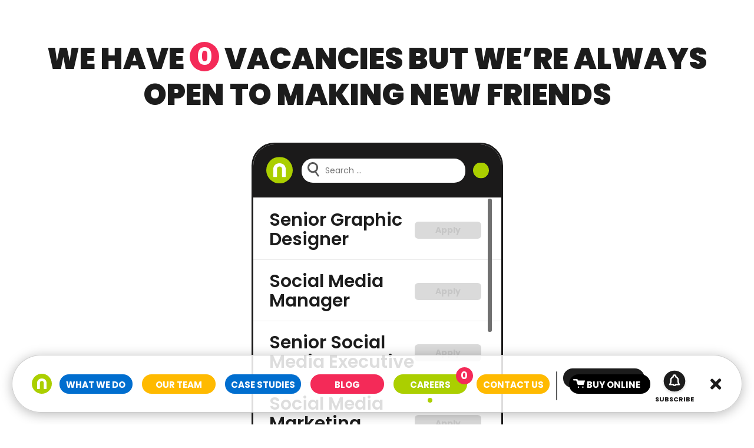

--- FILE ---
content_type: text/html; charset=UTF-8
request_url: https://netizency.com/careers/
body_size: 17150
content:
<!DOCTYPE html>
<html lang="en-US">
<head>
	<!-- Google Tag Manager -->
<script>(function(w,d,s,l,i){w[l]=w[l]||[];w[l].push({'gtm.start':
new Date().getTime(),event:'gtm.js'});var f=d.getElementsByTagName(s)[0],
j=d.createElement(s),dl=l!='dataLayer'?'&l='+l:'';j.async=true;j.src=
'https://www.googletagmanager.com/gtm.js?id='+i+dl;f.parentNode.insertBefore(j,f);
})(window,document,'script','dataLayer','GTM-PGFW3K9');</script>
<!-- End Google Tag Manager -->
	<script src="https://apis.google.com/js/platform.js" async defer></script>
	<meta http-equiv="Content-Type" content="text/html; charset=UTF-8" />
<script type="text/javascript">
/* <![CDATA[ */
var gform;gform||(document.addEventListener("gform_main_scripts_loaded",function(){gform.scriptsLoaded=!0}),document.addEventListener("gform/theme/scripts_loaded",function(){gform.themeScriptsLoaded=!0}),window.addEventListener("DOMContentLoaded",function(){gform.domLoaded=!0}),gform={domLoaded:!1,scriptsLoaded:!1,themeScriptsLoaded:!1,isFormEditor:()=>"function"==typeof InitializeEditor,callIfLoaded:function(o){return!(!gform.domLoaded||!gform.scriptsLoaded||!gform.themeScriptsLoaded&&!gform.isFormEditor()||(gform.isFormEditor()&&console.warn("The use of gform.initializeOnLoaded() is deprecated in the form editor context and will be removed in Gravity Forms 3.1."),o(),0))},initializeOnLoaded:function(o){gform.callIfLoaded(o)||(document.addEventListener("gform_main_scripts_loaded",()=>{gform.scriptsLoaded=!0,gform.callIfLoaded(o)}),document.addEventListener("gform/theme/scripts_loaded",()=>{gform.themeScriptsLoaded=!0,gform.callIfLoaded(o)}),window.addEventListener("DOMContentLoaded",()=>{gform.domLoaded=!0,gform.callIfLoaded(o)}))},hooks:{action:{},filter:{}},addAction:function(o,r,e,t){gform.addHook("action",o,r,e,t)},addFilter:function(o,r,e,t){gform.addHook("filter",o,r,e,t)},doAction:function(o){gform.doHook("action",o,arguments)},applyFilters:function(o){return gform.doHook("filter",o,arguments)},removeAction:function(o,r){gform.removeHook("action",o,r)},removeFilter:function(o,r,e){gform.removeHook("filter",o,r,e)},addHook:function(o,r,e,t,n){null==gform.hooks[o][r]&&(gform.hooks[o][r]=[]);var d=gform.hooks[o][r];null==n&&(n=r+"_"+d.length),gform.hooks[o][r].push({tag:n,callable:e,priority:t=null==t?10:t})},doHook:function(r,o,e){var t;if(e=Array.prototype.slice.call(e,1),null!=gform.hooks[r][o]&&((o=gform.hooks[r][o]).sort(function(o,r){return o.priority-r.priority}),o.forEach(function(o){"function"!=typeof(t=o.callable)&&(t=window[t]),"action"==r?t.apply(null,e):e[0]=t.apply(null,e)})),"filter"==r)return e[0]},removeHook:function(o,r,t,n){var e;null!=gform.hooks[o][r]&&(e=(e=gform.hooks[o][r]).filter(function(o,r,e){return!!(null!=n&&n!=o.tag||null!=t&&t!=o.priority)}),gform.hooks[o][r]=e)}});
/* ]]> */
</script>

	<meta name="viewport" content="width=device-width, initial-scale=1.0, user-scalable=0">

	<link rel="profile" href="http://gmpg.org/xfn/11" />
	<link rel="pingback" href="https://netizency.com/xmlrpc.php" />

	<meta name='robots' content='index, follow, max-image-preview:large, max-snippet:-1, max-video-preview:-1' />

	<!-- This site is optimized with the Yoast SEO plugin v25.4 - https://yoast.com/wordpress/plugins/seo/ -->
	<title>Netizency Careers</title>
	<meta name="description" content="Check out job openings and vacancies at Netizency." />
	<link rel="canonical" href="https://netizency.com/careers/" />
	<meta property="og:locale" content="en_US" />
	<meta property="og:type" content="article" />
	<meta property="og:title" content="Netizency Careers" />
	<meta property="og:description" content="Check out job openings and vacancies at Netizency." />
	<meta property="og:url" content="https://netizency.com/careers/" />
	<meta property="og:site_name" content="Netizency" />
	<meta property="article:modified_time" content="2023-02-02T12:28:07+00:00" />
	<meta name="twitter:card" content="summary_large_image" />
	<script type="application/ld+json" class="yoast-schema-graph">{"@context":"https://schema.org","@graph":[{"@type":"WebPage","@id":"https://netizency.com/careers/","url":"https://netizency.com/careers/","name":"Netizency Careers","isPartOf":{"@id":"https://netizency.com/#website"},"datePublished":"2022-02-08T12:49:47+00:00","dateModified":"2023-02-02T12:28:07+00:00","description":"Check out job openings and vacancies at Netizency.","breadcrumb":{"@id":"https://netizency.com/careers/#breadcrumb"},"inLanguage":"en-US","potentialAction":[{"@type":"ReadAction","target":["https://netizency.com/careers/"]}]},{"@type":"BreadcrumbList","@id":"https://netizency.com/careers/#breadcrumb","itemListElement":[{"@type":"ListItem","position":1,"name":"Home","item":"https://netizency.com/"},{"@type":"ListItem","position":2,"name":"Careers"}]},{"@type":"WebSite","@id":"https://netizency.com/#website","url":"https://netizency.com/","name":"Netizency","description":"","potentialAction":[{"@type":"SearchAction","target":{"@type":"EntryPoint","urlTemplate":"https://netizency.com/?s={search_term_string}"},"query-input":{"@type":"PropertyValueSpecification","valueRequired":true,"valueName":"search_term_string"}}],"inLanguage":"en-US"}]}</script>
	<!-- / Yoast SEO plugin. -->


<link rel="alternate" type="application/rss+xml" title="Netizency &raquo; Feed" href="https://netizency.com/feed/" />
<link rel="alternate" type="application/rss+xml" title="Netizency &raquo; Comments Feed" href="https://netizency.com/comments/feed/" />
<link rel="alternate" title="oEmbed (JSON)" type="application/json+oembed" href="https://netizency.com/wp-json/oembed/1.0/embed?url=https%3A%2F%2Fnetizency.com%2Fcareers%2F" />
<link rel="alternate" title="oEmbed (XML)" type="text/xml+oembed" href="https://netizency.com/wp-json/oembed/1.0/embed?url=https%3A%2F%2Fnetizency.com%2Fcareers%2F&#038;format=xml" />
<link rel="shortcut icon" href="https://netizency.com/wp-content/themes/netizency-v5/dist/images/favicon.ico?ver=1680064938" />
<style id='wp-img-auto-sizes-contain-inline-css' type='text/css'>
img:is([sizes=auto i],[sizes^="auto," i]){contain-intrinsic-size:3000px 1500px}
/*# sourceURL=wp-img-auto-sizes-contain-inline-css */
</style>
<style id='wp-emoji-styles-inline-css' type='text/css'>

	img.wp-smiley, img.emoji {
		display: inline !important;
		border: none !important;
		box-shadow: none !important;
		height: 1em !important;
		width: 1em !important;
		margin: 0 0.07em !important;
		vertical-align: -0.1em !important;
		background: none !important;
		padding: 0 !important;
	}
/*# sourceURL=wp-emoji-styles-inline-css */
</style>
<style id='wp-block-library-inline-css' type='text/css'>
:root{--wp-block-synced-color:#7a00df;--wp-block-synced-color--rgb:122,0,223;--wp-bound-block-color:var(--wp-block-synced-color);--wp-editor-canvas-background:#ddd;--wp-admin-theme-color:#007cba;--wp-admin-theme-color--rgb:0,124,186;--wp-admin-theme-color-darker-10:#006ba1;--wp-admin-theme-color-darker-10--rgb:0,107,160.5;--wp-admin-theme-color-darker-20:#005a87;--wp-admin-theme-color-darker-20--rgb:0,90,135;--wp-admin-border-width-focus:2px}@media (min-resolution:192dpi){:root{--wp-admin-border-width-focus:1.5px}}.wp-element-button{cursor:pointer}:root .has-very-light-gray-background-color{background-color:#eee}:root .has-very-dark-gray-background-color{background-color:#313131}:root .has-very-light-gray-color{color:#eee}:root .has-very-dark-gray-color{color:#313131}:root .has-vivid-green-cyan-to-vivid-cyan-blue-gradient-background{background:linear-gradient(135deg,#00d084,#0693e3)}:root .has-purple-crush-gradient-background{background:linear-gradient(135deg,#34e2e4,#4721fb 50%,#ab1dfe)}:root .has-hazy-dawn-gradient-background{background:linear-gradient(135deg,#faaca8,#dad0ec)}:root .has-subdued-olive-gradient-background{background:linear-gradient(135deg,#fafae1,#67a671)}:root .has-atomic-cream-gradient-background{background:linear-gradient(135deg,#fdd79a,#004a59)}:root .has-nightshade-gradient-background{background:linear-gradient(135deg,#330968,#31cdcf)}:root .has-midnight-gradient-background{background:linear-gradient(135deg,#020381,#2874fc)}:root{--wp--preset--font-size--normal:16px;--wp--preset--font-size--huge:42px}.has-regular-font-size{font-size:1em}.has-larger-font-size{font-size:2.625em}.has-normal-font-size{font-size:var(--wp--preset--font-size--normal)}.has-huge-font-size{font-size:var(--wp--preset--font-size--huge)}.has-text-align-center{text-align:center}.has-text-align-left{text-align:left}.has-text-align-right{text-align:right}.has-fit-text{white-space:nowrap!important}#end-resizable-editor-section{display:none}.aligncenter{clear:both}.items-justified-left{justify-content:flex-start}.items-justified-center{justify-content:center}.items-justified-right{justify-content:flex-end}.items-justified-space-between{justify-content:space-between}.screen-reader-text{border:0;clip-path:inset(50%);height:1px;margin:-1px;overflow:hidden;padding:0;position:absolute;width:1px;word-wrap:normal!important}.screen-reader-text:focus{background-color:#ddd;clip-path:none;color:#444;display:block;font-size:1em;height:auto;left:5px;line-height:normal;padding:15px 23px 14px;text-decoration:none;top:5px;width:auto;z-index:100000}html :where(.has-border-color){border-style:solid}html :where([style*=border-top-color]){border-top-style:solid}html :where([style*=border-right-color]){border-right-style:solid}html :where([style*=border-bottom-color]){border-bottom-style:solid}html :where([style*=border-left-color]){border-left-style:solid}html :where([style*=border-width]){border-style:solid}html :where([style*=border-top-width]){border-top-style:solid}html :where([style*=border-right-width]){border-right-style:solid}html :where([style*=border-bottom-width]){border-bottom-style:solid}html :where([style*=border-left-width]){border-left-style:solid}html :where(img[class*=wp-image-]){height:auto;max-width:100%}:where(figure){margin:0 0 1em}html :where(.is-position-sticky){--wp-admin--admin-bar--position-offset:var(--wp-admin--admin-bar--height,0px)}@media screen and (max-width:600px){html :where(.is-position-sticky){--wp-admin--admin-bar--position-offset:0px}}

/*# sourceURL=wp-block-library-inline-css */
</style><style id='global-styles-inline-css' type='text/css'>
:root{--wp--preset--aspect-ratio--square: 1;--wp--preset--aspect-ratio--4-3: 4/3;--wp--preset--aspect-ratio--3-4: 3/4;--wp--preset--aspect-ratio--3-2: 3/2;--wp--preset--aspect-ratio--2-3: 2/3;--wp--preset--aspect-ratio--16-9: 16/9;--wp--preset--aspect-ratio--9-16: 9/16;--wp--preset--color--black: #000000;--wp--preset--color--cyan-bluish-gray: #abb8c3;--wp--preset--color--white: #ffffff;--wp--preset--color--pale-pink: #f78da7;--wp--preset--color--vivid-red: #cf2e2e;--wp--preset--color--luminous-vivid-orange: #ff6900;--wp--preset--color--luminous-vivid-amber: #fcb900;--wp--preset--color--light-green-cyan: #7bdcb5;--wp--preset--color--vivid-green-cyan: #00d084;--wp--preset--color--pale-cyan-blue: #8ed1fc;--wp--preset--color--vivid-cyan-blue: #0693e3;--wp--preset--color--vivid-purple: #9b51e0;--wp--preset--gradient--vivid-cyan-blue-to-vivid-purple: linear-gradient(135deg,rgb(6,147,227) 0%,rgb(155,81,224) 100%);--wp--preset--gradient--light-green-cyan-to-vivid-green-cyan: linear-gradient(135deg,rgb(122,220,180) 0%,rgb(0,208,130) 100%);--wp--preset--gradient--luminous-vivid-amber-to-luminous-vivid-orange: linear-gradient(135deg,rgb(252,185,0) 0%,rgb(255,105,0) 100%);--wp--preset--gradient--luminous-vivid-orange-to-vivid-red: linear-gradient(135deg,rgb(255,105,0) 0%,rgb(207,46,46) 100%);--wp--preset--gradient--very-light-gray-to-cyan-bluish-gray: linear-gradient(135deg,rgb(238,238,238) 0%,rgb(169,184,195) 100%);--wp--preset--gradient--cool-to-warm-spectrum: linear-gradient(135deg,rgb(74,234,220) 0%,rgb(151,120,209) 20%,rgb(207,42,186) 40%,rgb(238,44,130) 60%,rgb(251,105,98) 80%,rgb(254,248,76) 100%);--wp--preset--gradient--blush-light-purple: linear-gradient(135deg,rgb(255,206,236) 0%,rgb(152,150,240) 100%);--wp--preset--gradient--blush-bordeaux: linear-gradient(135deg,rgb(254,205,165) 0%,rgb(254,45,45) 50%,rgb(107,0,62) 100%);--wp--preset--gradient--luminous-dusk: linear-gradient(135deg,rgb(255,203,112) 0%,rgb(199,81,192) 50%,rgb(65,88,208) 100%);--wp--preset--gradient--pale-ocean: linear-gradient(135deg,rgb(255,245,203) 0%,rgb(182,227,212) 50%,rgb(51,167,181) 100%);--wp--preset--gradient--electric-grass: linear-gradient(135deg,rgb(202,248,128) 0%,rgb(113,206,126) 100%);--wp--preset--gradient--midnight: linear-gradient(135deg,rgb(2,3,129) 0%,rgb(40,116,252) 100%);--wp--preset--font-size--small: 13px;--wp--preset--font-size--medium: 20px;--wp--preset--font-size--large: 36px;--wp--preset--font-size--x-large: 42px;--wp--preset--spacing--20: 0.44rem;--wp--preset--spacing--30: 0.67rem;--wp--preset--spacing--40: 1rem;--wp--preset--spacing--50: 1.5rem;--wp--preset--spacing--60: 2.25rem;--wp--preset--spacing--70: 3.38rem;--wp--preset--spacing--80: 5.06rem;--wp--preset--shadow--natural: 6px 6px 9px rgba(0, 0, 0, 0.2);--wp--preset--shadow--deep: 12px 12px 50px rgba(0, 0, 0, 0.4);--wp--preset--shadow--sharp: 6px 6px 0px rgba(0, 0, 0, 0.2);--wp--preset--shadow--outlined: 6px 6px 0px -3px rgb(255, 255, 255), 6px 6px rgb(0, 0, 0);--wp--preset--shadow--crisp: 6px 6px 0px rgb(0, 0, 0);}:where(.is-layout-flex){gap: 0.5em;}:where(.is-layout-grid){gap: 0.5em;}body .is-layout-flex{display: flex;}.is-layout-flex{flex-wrap: wrap;align-items: center;}.is-layout-flex > :is(*, div){margin: 0;}body .is-layout-grid{display: grid;}.is-layout-grid > :is(*, div){margin: 0;}:where(.wp-block-columns.is-layout-flex){gap: 2em;}:where(.wp-block-columns.is-layout-grid){gap: 2em;}:where(.wp-block-post-template.is-layout-flex){gap: 1.25em;}:where(.wp-block-post-template.is-layout-grid){gap: 1.25em;}.has-black-color{color: var(--wp--preset--color--black) !important;}.has-cyan-bluish-gray-color{color: var(--wp--preset--color--cyan-bluish-gray) !important;}.has-white-color{color: var(--wp--preset--color--white) !important;}.has-pale-pink-color{color: var(--wp--preset--color--pale-pink) !important;}.has-vivid-red-color{color: var(--wp--preset--color--vivid-red) !important;}.has-luminous-vivid-orange-color{color: var(--wp--preset--color--luminous-vivid-orange) !important;}.has-luminous-vivid-amber-color{color: var(--wp--preset--color--luminous-vivid-amber) !important;}.has-light-green-cyan-color{color: var(--wp--preset--color--light-green-cyan) !important;}.has-vivid-green-cyan-color{color: var(--wp--preset--color--vivid-green-cyan) !important;}.has-pale-cyan-blue-color{color: var(--wp--preset--color--pale-cyan-blue) !important;}.has-vivid-cyan-blue-color{color: var(--wp--preset--color--vivid-cyan-blue) !important;}.has-vivid-purple-color{color: var(--wp--preset--color--vivid-purple) !important;}.has-black-background-color{background-color: var(--wp--preset--color--black) !important;}.has-cyan-bluish-gray-background-color{background-color: var(--wp--preset--color--cyan-bluish-gray) !important;}.has-white-background-color{background-color: var(--wp--preset--color--white) !important;}.has-pale-pink-background-color{background-color: var(--wp--preset--color--pale-pink) !important;}.has-vivid-red-background-color{background-color: var(--wp--preset--color--vivid-red) !important;}.has-luminous-vivid-orange-background-color{background-color: var(--wp--preset--color--luminous-vivid-orange) !important;}.has-luminous-vivid-amber-background-color{background-color: var(--wp--preset--color--luminous-vivid-amber) !important;}.has-light-green-cyan-background-color{background-color: var(--wp--preset--color--light-green-cyan) !important;}.has-vivid-green-cyan-background-color{background-color: var(--wp--preset--color--vivid-green-cyan) !important;}.has-pale-cyan-blue-background-color{background-color: var(--wp--preset--color--pale-cyan-blue) !important;}.has-vivid-cyan-blue-background-color{background-color: var(--wp--preset--color--vivid-cyan-blue) !important;}.has-vivid-purple-background-color{background-color: var(--wp--preset--color--vivid-purple) !important;}.has-black-border-color{border-color: var(--wp--preset--color--black) !important;}.has-cyan-bluish-gray-border-color{border-color: var(--wp--preset--color--cyan-bluish-gray) !important;}.has-white-border-color{border-color: var(--wp--preset--color--white) !important;}.has-pale-pink-border-color{border-color: var(--wp--preset--color--pale-pink) !important;}.has-vivid-red-border-color{border-color: var(--wp--preset--color--vivid-red) !important;}.has-luminous-vivid-orange-border-color{border-color: var(--wp--preset--color--luminous-vivid-orange) !important;}.has-luminous-vivid-amber-border-color{border-color: var(--wp--preset--color--luminous-vivid-amber) !important;}.has-light-green-cyan-border-color{border-color: var(--wp--preset--color--light-green-cyan) !important;}.has-vivid-green-cyan-border-color{border-color: var(--wp--preset--color--vivid-green-cyan) !important;}.has-pale-cyan-blue-border-color{border-color: var(--wp--preset--color--pale-cyan-blue) !important;}.has-vivid-cyan-blue-border-color{border-color: var(--wp--preset--color--vivid-cyan-blue) !important;}.has-vivid-purple-border-color{border-color: var(--wp--preset--color--vivid-purple) !important;}.has-vivid-cyan-blue-to-vivid-purple-gradient-background{background: var(--wp--preset--gradient--vivid-cyan-blue-to-vivid-purple) !important;}.has-light-green-cyan-to-vivid-green-cyan-gradient-background{background: var(--wp--preset--gradient--light-green-cyan-to-vivid-green-cyan) !important;}.has-luminous-vivid-amber-to-luminous-vivid-orange-gradient-background{background: var(--wp--preset--gradient--luminous-vivid-amber-to-luminous-vivid-orange) !important;}.has-luminous-vivid-orange-to-vivid-red-gradient-background{background: var(--wp--preset--gradient--luminous-vivid-orange-to-vivid-red) !important;}.has-very-light-gray-to-cyan-bluish-gray-gradient-background{background: var(--wp--preset--gradient--very-light-gray-to-cyan-bluish-gray) !important;}.has-cool-to-warm-spectrum-gradient-background{background: var(--wp--preset--gradient--cool-to-warm-spectrum) !important;}.has-blush-light-purple-gradient-background{background: var(--wp--preset--gradient--blush-light-purple) !important;}.has-blush-bordeaux-gradient-background{background: var(--wp--preset--gradient--blush-bordeaux) !important;}.has-luminous-dusk-gradient-background{background: var(--wp--preset--gradient--luminous-dusk) !important;}.has-pale-ocean-gradient-background{background: var(--wp--preset--gradient--pale-ocean) !important;}.has-electric-grass-gradient-background{background: var(--wp--preset--gradient--electric-grass) !important;}.has-midnight-gradient-background{background: var(--wp--preset--gradient--midnight) !important;}.has-small-font-size{font-size: var(--wp--preset--font-size--small) !important;}.has-medium-font-size{font-size: var(--wp--preset--font-size--medium) !important;}.has-large-font-size{font-size: var(--wp--preset--font-size--large) !important;}.has-x-large-font-size{font-size: var(--wp--preset--font-size--x-large) !important;}
/*# sourceURL=global-styles-inline-css */
</style>

<style id='classic-theme-styles-inline-css' type='text/css'>
/*! This file is auto-generated */
.wp-block-button__link{color:#fff;background-color:#32373c;border-radius:9999px;box-shadow:none;text-decoration:none;padding:calc(.667em + 2px) calc(1.333em + 2px);font-size:1.125em}.wp-block-file__button{background:#32373c;color:#fff;text-decoration:none}
/*# sourceURL=/wp-includes/css/classic-themes.min.css */
</style>
<link rel='stylesheet' id='contact-form-7-css' href='https://netizency.com/wp-content/plugins/contact-form-7/includes/css/styles.css?ver=6.1' type='text/css' media='all' />
<link rel='stylesheet' id='theme-css-bundle-css' href='https://netizency.com/wp-content/themes/netizency-v5/dist/css/custom-style.css?ver=6.9' type='text/css' media='all' />
<link rel='stylesheet' id='bootstrap-css-bundle-css' href='https://netizency.com/wp-content/themes/netizency-v5/dist/css/custom-style.css?ver=6.9' type='text/css' media='all' />
<link rel='stylesheet' id='theme-styles-css' href='https://netizency.com/wp-content/themes/netizency-v5/style.css?ver=1680158910' type='text/css' media='all' />
<link rel='stylesheet' id='contact-styles-css' href='https://netizency.com/wp-content/themes/netizency-v5/css/contact-form.css?ver=1724150975' type='text/css' media='all' />
<link rel='stylesheet' id='wac-custom-css' href='https://netizency.com/wp-content/themes/netizency-v5/wac/css/custom.css?ver=0.1.0' type='text/css' media='all' />
<script type="text/javascript" src="https://netizency.com/wp-includes/js/jquery/jquery.min.js?ver=3.7.1" id="jquery-core-js"></script>
<script type="text/javascript" src="https://netizency.com/wp-includes/js/jquery/jquery-migrate.min.js?ver=3.4.1" id="jquery-migrate-js"></script>
<script type="text/javascript" id="wac-dummy-handle-js-before">
/* <![CDATA[ */
const WACScript = {"ajaxUrl":"https:\/\/netizency.com\/wp-admin\/admin-ajax.php","homeUrl":"https:\/\/netizency.com","templateDirectoryUrl":"https:\/\/netizency.com\/wp-content\/themes\/netizency-v5"}
//# sourceURL=wac-dummy-handle-js-before
/* ]]> */
</script>
<link rel="https://api.w.org/" href="https://netizency.com/wp-json/" /><link rel="alternate" title="JSON" type="application/json" href="https://netizency.com/wp-json/wp/v2/pages/10" /><link rel="EditURI" type="application/rsd+xml" title="RSD" href="https://netizency.com/xmlrpc.php?rsd" />
<meta name="generator" content="WordPress 6.9" />
<link rel='shortlink' href='https://netizency.com/?p=10' />
<script data-cfasync="false" type="text/javascript">
					window._chatlio=window._chatlio||[];
					!function(){
						var t=document.getElementById("chatlio-widget-embed");if(t&&window.React&&_chatlio.init)return void _chatlio.init(t,React);
						for(var e=function(t){return function(){_chatlio.push([t].concat(arguments))}},i=["configure","identify","track","show","hide","isShown","isOnline","init","reset","vsUuid","messages","page"],a=0;a<i.length;a++)_chatlio[i[a]]||(_chatlio[i[a]]=e(i[a]));
						var n=document.createElement("script"),c=document.getElementsByTagName("script")[0];
						n.id="chatlio-widget-embed",n.async=!0,n.setAttribute("data-widget-id","44309c9a-e04b-4b40-57a3-adf1c3f3ea8f"),n.setAttribute("data-embed-version","2.3"),n.src="https://w.chatlio.com/w.chatlio-widget.js",c.parentNode.insertBefore(n,c)
					}();
				</script>		<script type="text/javascript">
				(function(c,l,a,r,i,t,y){
					c[a]=c[a]||function(){(c[a].q=c[a].q||[]).push(arguments)};t=l.createElement(r);t.async=1;
					t.src="https://www.clarity.ms/tag/"+i+"?ref=wordpress";y=l.getElementsByTagName(r)[0];y.parentNode.insertBefore(t,y);
				})(window, document, "clarity", "script", "rjxongkh53");
		</script>
		<script type="text/javascript">
    window._chatlio = window._chatlio||[];
    !function(){ var t=document.getElementById("chatlio-widget-embed");if(t&&window.ChatlioReact&&_chatlio.init)return void _chatlio.init(t,ChatlioReact);for(var e=function(t){return function(){_chatlio.push([t].concat(arguments)) }},i=["configure","identify","track","show","hide","isShown","isOnline", "page", "open", "showOrHide"],a=0;a<i.length;a++)_chatlio[i[a]]||(_chatlio[i[a]]=e(i[a]));var n=document.createElement("script"),c=document.getElementsByTagName("script")[0];n.id="chatlio-widget-embed",n.src="https://w.chatlio.com/w.chatlio-widget.js",n.async=!0,n.setAttribute("data-embed-version","2.3");
       n.setAttribute('data-widget-options', '{"embedInline": true}');
       n.setAttribute('data-widget-id','44309c9a-e04b-4b40-57a3-adf1c3f3ea8f');
       c.parentNode.insertBefore(n,c);
    }();
</script>
</head>

	
<body class="wp-singular page-template page-template-templates page-template-page-builder page-template-templatespage-builder-php page page-id-10 wp-embed-responsive wp-theme-netizency-v5">
	<!-- Google Tag Manager (noscript) -->
<noscript><iframe src="https://www.googletagmanager.com/ns.html?id=GTM-PGFW3K9"
height="0" width="0" style="display:none;visibility:hidden"></iframe></noscript>
<!-- End Google Tag Manager (noscript) -->

	<div class="wrapper">
		<div class="wrapper__inner">
			<header class="header">
				<div class="header__wrap">
					<div class="header__wrap-inner">
						<a href="https://netizency.com/" class="logo">
							<img src="https://netizency.com/wp-content/themes/netizency-v5/resources/images/temp/logo.svg" alt="Netizency V5" />
						</a>

						<nav class="nav"><ul id="menu-main-menu" class="menu"><li id="menu-item-342" class="menu-item menu-item-type-post_type menu-item-object-page menu-item-342 link-blue"><a href="https://netizency.com/what-we-do/">What We Do</a></li>
<li id="menu-item-343" class="menu-item menu-item-type-post_type menu-item-object-page menu-item-343 link-yellow"><a href="https://netizency.com/who-we-are/">Our team</a></li>
<li id="menu-item-344" class="menu-item menu-item-type-post_type menu-item-object-page menu-item-344 link-blue"><a href="https://netizency.com/case-studies/">Case Studies</a></li>
<li id="menu-item-345" class="menu-item menu-item-type-post_type menu-item-object-page menu-item-345 link-pink"><a href="https://netizency.com/blog/">Blog</a></li>
<li id="menu-item-346" class="menu-item menu-item-type-post_type menu-item-object-page current-menu-item page_item page-item-10 current_page_item menu-item-346 link-green"><a href="https://netizency.com/careers/" aria-current="page">Careers</a><span>0</span></li>
<li id="menu-item-347" class="menu-item menu-item-type-post_type menu-item-object-page menu-item-347 link-yellow"><a href="https://netizency.com/contact/">Contact Us</a></li>
<li id="menu-item-6189" class="menu-item menu-item-type-post_type menu-item-object-page menu-item-6189 link-cart"><a href="https://netizency.com/buy-from/">Buy Online</a><strong class="border__line"></strong></li>
</ul></nav>							<div class="header__subscribe">
								<a href="#">
									<img src="https://netizency.com/wp-content/themes/netizency-v5/resources/images/temp/icon-bell.svg" alt="" />

									<span>
										Subscribe									</span>
								</a>

								<div class="header__form">
									
<div class="wpcf7 no-js" id="wpcf7-f4426-o1" lang="en-US" dir="ltr" data-wpcf7-id="4426">
<div class="screen-reader-response"><p role="status" aria-live="polite" aria-atomic="true"></p> <ul></ul></div>
<form action="/careers/#wpcf7-f4426-o1" method="post" class="wpcf7-form init mailchimp-ext-0.5.63" aria-label="Contact form" novalidate="novalidate" data-status="init">
<fieldset class="hidden-fields-container"><input type="hidden" name="_wpcf7" value="4426" /><input type="hidden" name="_wpcf7_version" value="6.1" /><input type="hidden" name="_wpcf7_locale" value="en_US" /><input type="hidden" name="_wpcf7_unit_tag" value="wpcf7-f4426-o1" /><input type="hidden" name="_wpcf7_container_post" value="0" /><input type="hidden" name="_wpcf7_posted_data_hash" value="" /><input type="hidden" name="_wpcf7_recaptcha_response" value="" />
</fieldset>
<p><span class="wpcf7-form-control-wrap" data-name="your-email"><input size="40" maxlength="400" class="wpcf7-form-control wpcf7-email wpcf7-validates-as-required wpcf7-text wpcf7-validates-as-email" autocomplete="email" aria-required="true" aria-invalid="false" placeholder="Email" value="" type="email" name="your-email" /></span>
</p>
<p><input class="wpcf7-form-control wpcf7-submit has-spinner" type="submit" value="Submit" />
</p><div class="wpcf7-response-output" aria-hidden="true"></div><p style="display: none !important"><span class="wpcf7-form-control-wrap referer-page"><input type="hidden" name="referer-page" value="http://Direct%20Visit" data-value="http://Direct%20Visit" class="wpcf7-form-control wpcf7-text referer-page" aria-invalid="false"></span></p>
<!-- Chimpmail extension by Renzo Johnson -->
</form>
</div>
																	</div><!-- /.header__form -->
							</div><!-- /.header__subscribe -->
											</div><!-- /.header__wrap-inner -->

					<a href="#" class="btn--menu is-active js-menu-btn">
						<span></span>

						<span></span>

						<span></span>
					</a>
				</div><!-- /.header__wrap -->

				<a href="#" class="btn--menu js-menu-btn btn--menu-mobile">
					<span></span>

					<span></span>

					<span></span>
				</a>

				<a href="https://netizency.com/" class="logo logo__mobile">
					<img src="https://netizency.com/wp-content/themes/netizency-v5/resources/images/temp/logo.svg" alt="Netizency V5" />
				</a>
			</header><!-- /.header -->

			<div class="main">
<section class="section-careers">
	<div class="shell">
		<h2>We have <strong>0</strong> vacancies but we’re Always Open to making new friends</h2>

		<div class="job__lists">
			<div class="job__search">
				<form action="#" class="search-form js-search" method="get" role="search">
					<label>
						<span class="sr-only">Search for:</span>

						<input type="text" title="Search for:" name="s" value="" id="s" placeholder="Search &hellip;" class="search__field" />
					</label>

					<button type="submit" class="search__btn sr-only">
						Search					</button>
				</form>
			</div><!-- /.job__search -->

			<div class="job__wrap js-scroll js-job-suggestions">
															<div class="job__single">
							<div class="job__title">
								<h3>
									Senior Graphic Designer								</h3>

								<a href="#" class="btn btn--green disable">
									Apply								</a>
							</div><!-- /.job__title -->

							<div class="job__info">
								<a href="#" class="btn--close"></a>

								<div class="box__title">
									<h3>
										<span>Senior Graphic Designer</span>
									</h3>

									<a href="#" class="btn btn--green disable">
										Apply									</a>
								</div><!-- /.box__title -->

								<div class="box__description">
									<p>We’re looking for a <strong>Senior Graphic Designer to join our team of creatives.</strong> Candidates should have a strong understanding of social media and experience in working with brands on social media. Candidates should be on the pulse of what’s next and trends within social and digital.</p>
<p><span class="tvm-operation__underline">Other benefits include flexible hours, and working from home.</span></p>
<p>Requirements:</p>
<ul>
<li>Bachelor’s degree in Graphic Design, Illustration, or a similar field</li>
<li>5+ years of experience as a Graphic Designer</li>
<li>Proficient in Adobe Creative Suite</li>
<li>Organized with attention to detail</li>
<li>Experience or knowledge in all areas of potential media opportunities</li>
<li>Ability to work independently on an assignment while also collaboratively as a member of a team</li>
<li>Ability to supervise/manage team members and freelancers</li>
<li>Ability to work remotely</li>
</ul>
<p>Nice to Have:</p>
<ul>
<li>Experience with 3D rendering tools</li>
<li>Passion for Social Media is a plus!</li>
</ul>
<p>Tip: Make sure your portfolio is focused on your Social media and advertising project</p>
<p><strong>Who Are We?</strong></p>
<p>Netizency is not your average agency. Based in the vibrant city of Dubai with satellite locations in Doha, Beirut, and Riyadh, we’re at the forefront of digital innovation in the Middle East. From social media management to influencer marketing, we’ve got it all covered. Our dynamic team is constantly brainstorming, collaborating, and creating to deliver top-notch results for our clients.</p>
<p><strong>Why Netizency?</strong></p>
<p>Epic Brands: Work with heavy hitters like Visa, TikTok for Business, McDonald’s, Lenovo, and more.</p>
<p><strong>Creative Playground:</strong> Social media is our job and our playground. Craft strategies, create captivating content, and become a social media maven.</p>
<p><strong>Award-Winning: </strong>Join an award-winning team recognized for our excellence in social media.</p>
<p><strong>Global Perspective: </strong>Our offices in Dubai, Doha, Beirut, and Riyadh offer a unique, regional outlook.</p>
<p><strong>Fun Culture:</strong> Led by our Chief Entertainment Officer (CEO), we’re always up to something fun—team outings, birthday bashes, and more. There’s never a dull moment here!</p>
								</div><!-- /.box__description -->
							</div><!-- /.job__info -->
						</div><!-- /.job__single -->
												<div class="job__single">
							<div class="job__title">
								<h3>
									Social Media Manager								</h3>

								<a href="#" class="btn btn--green disable">
									Apply								</a>
							</div><!-- /.job__title -->

							<div class="job__info">
								<a href="#" class="btn--close"></a>

								<div class="box__title">
									<h3>
										<span>Social Media Manager</span>
									</h3>

									<a href="#" class="btn btn--green disable">
										Apply									</a>
								</div><!-- /.box__title -->

								<div class="box__description">
									<p>We’re on the hunt for a <strong>Social Media Manager!</strong> Is this you?</p>
<ul>
<li>Are you passionate about social media?</li>
<li>Do you have <strong>4 years of experience</strong> working in the field of social media?</li>
<li>Do you have a great command of the <strong>English and Arabic</strong> languages?</li>
<li>Are you up to speed on the latest social media trends and memes?</li>
<li>Are you interested in world affairs, pop culture, music, books and movies?</li>
<li>Are you able to think quickly and adapt to a fast-paced environment?</li>
</ul>
<p><strong>If you’ve answered YES, then apply below.</strong></p>
<p>The ideal Social Media Manager should be able to demonstrate resourcefulness and know how to work hard, play hard. The Social Media Manager’s responsibilities will be to:</p>
<ul>
<li>Lead the client relationship</li>
<li>Manage the Social Media Executive</li>
<li>Develop campaigns and plans</li>
<li>Create content calendars</li>
<li>Seek the latest trends and adapt them to client content</li>
<li>Develop proactive ideas/suggestions for content based on trends/events</li>
<li>Be organized and efficient when it comes to prioritizing daily tasks and keeping everyone on track</li>
<li>Be able to establish and follow a clear process (status meetings, meeting minutes, daily updates, etc)</li>
<li>Develop analytics reports and share recommendations</li>
<li>Work with the various teams and departments within the agency</li>
</ul>
<p><strong>Candidate must be based in the UAE. Total salary package: AED 16,000 &#8211; 18,000 per month</strong></p>
<p>S/He will work with a social media executive and the creative team. Expected skills and Qualifications:</p>
<ul>
<li>Degree in Marketing or Communication</li>
<li>Extensive Knowledge of Social Media Platforms</li>
<li>Copywriting and Content Creation Skills (English/Arabic spoken/written is mandatory)</li>
<li>Strong Interpersonal Skills</li>
<li>Strong Verbal and Written Communication Skills</li>
<li>Client servicing experience in an agency</li>
</ul>
<p>&nbsp;</p>
<p>&nbsp;</p>
								</div><!-- /.box__description -->
							</div><!-- /.job__info -->
						</div><!-- /.job__single -->
												<div class="job__single">
							<div class="job__title">
								<h3>
									Senior Social Media Executive								</h3>

								<a href="#" class="btn btn--green disable">
									Apply								</a>
							</div><!-- /.job__title -->

							<div class="job__info">
								<a href="#" class="btn--close"></a>

								<div class="box__title">
									<h3>
										<span>Senior Social Media Executive</span>
									</h3>

									<a href="#" class="btn btn--green disable">
										Apply									</a>
								</div><!-- /.box__title -->

								<div class="box__description">
									<p>We’re on the hunt for a <strong>Senior Social Media Executive!</strong> Is this you?</p>
<ul>
<li>Are you passionate about social media?</li>
<li>Do you have <strong>2 years of experience</strong> working in the field of social media?</li>
<li>Do you have a great command of the <strong>English and Arabic</strong> languages?</li>
<li>Are you up to speed on the latest social media trends and memes?</li>
<li>Are you interested in world affairs, pop culture, music, books and movies?</li>
<li>Are you able to think quickly and adapt to a fast-paced environment?</li>
</ul>
<p><strong>If you’ve answered YES, then apply below.</strong></p>
<p>The ideal Senior Social Media Executive should be able to demonstrate resourcefulness and know how to work hard, play hard.<strong> The Senior Social Media Executive’s responsibilities will be to:</strong></p>
<ul>
<li>Create and manage content calendars</li>
<li>Develop proactive ideas/suggestions for content based on trends/events</li>
<li>Be organized and efficient when it comes to prioritizing daily tasks and keeping everyone on track</li>
<li>Be able to establish and follow a clear process (status meetings, meeting minutes, daily updates, etc)</li>
<li>Develop analytics reports and share recommendations</li>
<li>Seek the latest trends and adapt them to client content</li>
<li>Work with the various teams and departments within the agency</li>
</ul>
<p>Candidate must be based in the UAE. <span class="tvm-operation__underline"><strong>Total salary package: AED 12,000 per month</strong></span></p>
<p>S/He will work with a social media manager and the creative team. Expected skills and Qualifications:</p>
<ul>
<li>Degree in Marketing or Communication</li>
<li>Extensive Knowledge of Social Media Platforms</li>
<li>Copywriting and Content Creation Skills (English/Arabic spoken/written is mandatory)</li>
<li>Strong Interpersonal Skills</li>
<li>Strong Verbal and Written Communication Skills</li>
<li>Client servicing experience in an agency</li>
</ul>
<p>&nbsp;</p>
<p>&nbsp;</p>
								</div><!-- /.box__description -->
							</div><!-- /.job__info -->
						</div><!-- /.job__single -->
												<div class="job__single">
							<div class="job__title">
								<h3>
									Social Media Marketing Intern								</h3>

								<a href="#" class="btn btn--green disable">
									Apply								</a>
							</div><!-- /.job__title -->

							<div class="job__info">
								<a href="#" class="btn--close"></a>

								<div class="box__title">
									<h3>
										<span>Social Media Marketing Intern</span>
									</h3>

									<a href="#" class="btn btn--green disable">
										Apply									</a>
								</div><!-- /.box__title -->

								<div class="box__description">
									<p>We’re on the lookout for a <strong>Social Media Intern </strong>to join our team for a 5-month internship who is very familiar with all the social media platforms and who is knowledgeable about the latest trends on social media.</p>
<p>Your responsibilities will be to work closely with the Social Media Executive and Manager to:</p>
<ul>
<li>Create and manage content calendars</li>
<li>Develop proactive ideas/suggestions for content based on trends/events</li>
<li>Be organized and efficient when it comes to prioritizing daily tasks and keeping everyone on track</li>
<li>Be able to establish and follow a clear process (status meetings, meeting minutes, daily updates, etc)</li>
<li>Develop analytics reports and share recommendations</li>
<li>Seek the latest trends and adapt them to client content</li>
<li>Work with the various teams and departments within the agency</li>
</ul>
<p><strong>Expected skills and Qualifications:</strong></p>
<ul>
<li>Degree in Marketing or Communication</li>
<li>Extensive Knowledge of Social Media Platforms</li>
<li>Strong Interpersonal Skills</li>
<li>Strong Verbal and Written Communication Skills</li>
</ul>
<p><strong>Benefits:</strong></p>
<ul>
<li>Internship allowance of AED 2,000 per month</li>
<li>Hands-on experience in the world of social media</li>
<li>Learn from our awesome team of industry pros</li>
<li><span class="tvm-operation__underline"><strong>Potential for a full-time gig at the end of your internship!</strong></span></li>
</ul>
<p>&nbsp;</p>
<p>&nbsp;</p>
								</div><!-- /.box__description -->
							</div><!-- /.job__info -->
						</div><!-- /.job__single -->
												<div class="job__single">
							<div class="job__title">
								<h3>
									Social Media Marketing Specialist								</h3>

								<a href="#" class="btn btn--green disable">
									Apply								</a>
							</div><!-- /.job__title -->

							<div class="job__info">
								<a href="#" class="btn--close"></a>

								<div class="box__title">
									<h3>
										<span>Social Media Marketing Specialist</span>
									</h3>

									<a href="#" class="btn btn--green disable">
										Apply									</a>
								</div><!-- /.box__title -->

								<div class="box__description">
									<p><strong>5-month Maternity Leave Replacement.</strong></p>
<p>We treat Social Media Executives as official brand spokespeople and we are looking for someone who can fill that role. Candidates should have a great command of the English and Arabic language, be outspoken and immersed in the social world around them.We are looking for someone who will be able to work from <strong><u>beginning July 2023 to end of November 2023 for a 5-month maternity leave replacement.</u></strong> The candidate needs to be very familiar with all the social media platforms (especially Facebook, Instagram, Twitter and TikTok) and can showcase an interest in world affairs, pop culture, music, movies, and be knowledgeable about the latest trends/memes on social media. He/she should be able to think quick and adapt to a fast-paced environment. He/she should also demonstrate resourcefulness and know how to work hard, play hard. He/she will work with a social media manager and the creative team.</p>
<p>The role of the Social Media Executive will be to:</p>
<ul>
<li>Create and manage content calendars</li>
<li>Develop proactive ideas/suggestions for content based on trends/events</li>
<li>Be organized and efficient when it comes to prioritizing daily tasks and keeping everyone on track</li>
<li>Be able to establish and follow a clear process (status meetings, meeting minutes, daily updates, etc)</li>
<li>Develop analytics reports and share recommendations</li>
<li>Seek the latest trends in UAE and globally and adapt to client content</li>
</ul>
<p><strong><u>Candidate must be based in the UAE and must be available to fill in for the whole 5 months.</u></strong></p>
<p><strong>Total Salary package:</strong> AED 10,000 per month.</p>
<p><strong>Social Media Executive Skills and Qualifications:</strong></p>
<ul>
<li>Degree in Marketing or Communication</li>
<li>Extensive Knowledge of Social Media Platforms</li>
<li>Copywriting and Content Creation Skills (English/Arabic spoken/written is mandatory)</li>
<li>Strong Interpersonal Skills</li>
<li>Strong Verbal and Written Communication Skills</li>
<li>Client servicing experience in an agency</li>
</ul>
<p><strong>Employment Type</strong></p>
<p>Maternity Leave Replacement &#8211; 5 months</p>
								</div><!-- /.box__description -->
							</div><!-- /.job__info -->
						</div><!-- /.job__single -->
												<div class="job__single">
							<div class="job__title">
								<h3>
									UI/UX Designer 								</h3>

								<a href="#" class="btn btn--green disable">
									Apply								</a>
							</div><!-- /.job__title -->

							<div class="job__info">
								<a href="#" class="btn--close"></a>

								<div class="box__title">
									<h3>
										<span>UI/UX Designer </span>
									</h3>

									<a href="#" class="btn btn--green disable">
										Apply									</a>
								</div><!-- /.box__title -->

								<div class="box__description">
									<p>We are searching for a talented UI/UX Designer to join our dynamic team at Netizency. The ideal candidate will possess a skill set that encompasses both UX and Ul and the ability to support our Design, Product and Development teams with best practice design solutions in fast-paced environment.</p>
<p>The applicant should be comfortable to work on any Desktop or Mobile product and should have a clear understanding of the user centered design methodology.</p>
<p>Strong UX research, testing and measurement skills would be greatly appreciated.</p>
<h5 class="p-rich_text_section"><b data-stringify-type="bold">Skills and Requirements</b></h5>
<ul>
<li data-stringify-indent="0" data-stringify-border="0">Building elegant and intuitive mobile &amp; desktop experiences.</li>
<li data-stringify-indent="0" data-stringify-border="0">Creating user centric design while understanding business requirements.</li>
<li data-stringify-indent="0" data-stringify-border="0">Ability to collaborate closely with developers, content writers and graphics designers.</li>
<li data-stringify-indent="0" data-stringify-border="0">Create, improve and use wireframes, prototypes, style guides, user flows, and effectively communicate your interaction ideas using any of these methods.</li>
<li data-stringify-indent="0" data-stringify-border="0">Present and defend your design decisions. All your design decisions should be based on the overall design roadmap as well as your own design thinking and fundamental principles.</li>
<li data-stringify-indent="0" data-stringify-border="0">Continually keep yourself and your design team updated with the latest changes in your industry&#8217;s standards.</li>
<li data-stringify-indent="0" data-stringify-border="0">Strong portfolio to be presented and defended during interview.</li>
<li data-stringify-indent="0" data-stringify-border="0">Hands-on experience creating wireframes, prototypes, storyboards, user flows, etc.</li>
<li data-stringify-indent="0" data-stringify-border="0">Experience using tools such asPhotoshop, XD, Figma, Sketch, Illustrator, InVision.</li>
<li data-stringify-indent="0" data-stringify-border="0">Understanding of basic front-end languages: HTML5, CSS3 Javascript.</li>
<li data-stringify-indent="0" data-stringify-border="0">Creative ideas with problem solving mindset.</li>
<li data-stringify-indent="0" data-stringify-border="0">AI, Blockchain and cryptocurrency knowledge is a plus.</li>
</ul>
<h5 class="p-rich_text_section"><b data-stringify-type="bold">Where you&#8217;ll be</b></h5>
<ul>
<li data-stringify-indent="0" data-stringify-border="0">This role is part of a remote distributed team!</li>
<li data-stringify-indent="0" data-stringify-border="0">Even though we are working remotely, we are strong believers in collaboration and the power of building social connections with our teams. For that reason, our Lebanon office is open and provide plenty of collaboration-friendly spaces at times when teams need it.</li>
</ul>
								</div><!-- /.box__description -->
							</div><!-- /.job__info -->
						</div><!-- /.job__single -->
												<div class="job__single">
							<div class="job__title">
								<h3>
									TikToker								</h3>

								<a href="#" class="btn btn--green disable">
									Apply								</a>
							</div><!-- /.job__title -->

							<div class="job__info">
								<a href="#" class="btn--close"></a>

								<div class="box__title">
									<h3>
										<span>TikToker</span>
									</h3>

									<a href="#" class="btn btn--green disable">
										Apply									</a>
								</div><!-- /.box__title -->

								<div class="box__description">
																	</div><!-- /.box__description -->
							</div><!-- /.job__info -->
						</div><!-- /.job__single -->
												<div class="job__single">
							<div class="job__title">
								<h3>
									Photographer								</h3>

								<a href="#" class="btn btn--green disable">
									Apply								</a>
							</div><!-- /.job__title -->

							<div class="job__info">
								<a href="#" class="btn--close"></a>

								<div class="box__title">
									<h3>
										<span>Photographer</span>
									</h3>

									<a href="#" class="btn btn--green disable">
										Apply									</a>
								</div><!-- /.box__title -->

								<div class="box__description">
																	</div><!-- /.box__description -->
							</div><!-- /.job__info -->
						</div><!-- /.job__single -->
												<div class="job__single">
							<div class="job__title">
								<h3>
									Videographer								</h3>

								<a href="#" class="btn btn--green disable">
									Apply								</a>
							</div><!-- /.job__title -->

							<div class="job__info">
								<a href="#" class="btn--close"></a>

								<div class="box__title">
									<h3>
										<span>Videographer</span>
									</h3>

									<a href="#" class="btn btn--green disable">
										Apply									</a>
								</div><!-- /.box__title -->

								<div class="box__description">
																	</div><!-- /.box__description -->
							</div><!-- /.job__info -->
						</div><!-- /.job__single -->
												<div class="job__single">
							<div class="job__title">
								<h3>
									Digital Marketing Intern								</h3>

								<a href="#" class="btn btn--green disable">
									Apply								</a>
							</div><!-- /.job__title -->

							<div class="job__info">
								<a href="#" class="btn--close"></a>

								<div class="box__title">
									<h3>
										<span>Digital Marketing Intern</span>
									</h3>

									<a href="#" class="btn btn--green disable">
										Apply									</a>
								</div><!-- /.box__title -->

								<div class="box__description">
									<p>Our agency is looking for an enthusiastic Digital Marketing Intern. In this collaborative, entry-level role, you will get a chance to learn important skills and gain professional experience by working on campaigns with our digital marketing team.</p>
<h5>Digital Marketing Intern Duties and Responsibilities</h5>
<ul>
<li>Support our digital marketing team</li>
<li>Assist with social media content creation</li>
<li>Assist with community management</li>
<li>Complete other administrative tasks as needed</li>
</ul>
<h5>Digital Marketing Intern Requirements and Qualifications</h5>
<ul>
<li>Current enrolment in a bachelor&#8217;s degree program (recent graduates considered)</li>
<li>Prior internship experience is a plus</li>
<li>Experience in content creation tools is a plus</li>
<li>Computer skills</li>
</ul>
								</div><!-- /.box__description -->
							</div><!-- /.job__info -->
						</div><!-- /.job__single -->
												<div class="job__single">
							<div class="job__title">
								<h3>
									Media Executive								</h3>

								<a href="#" class="btn btn--green disable">
									Apply								</a>
							</div><!-- /.job__title -->

							<div class="job__info">
								<a href="#" class="btn--close"></a>

								<div class="box__title">
									<h3>
										<span>Media Executive</span>
									</h3>

									<a href="#" class="btn btn--green disable">
										Apply									</a>
								</div><!-- /.box__title -->

								<div class="box__description">
																	</div><!-- /.box__description -->
							</div><!-- /.job__info -->
						</div><!-- /.job__single -->
												<div class="job__single">
							<div class="job__title">
								<h3>
									Media Manager								</h3>

								<a href="#" class="btn btn--green disable">
									Apply								</a>
							</div><!-- /.job__title -->

							<div class="job__info">
								<a href="#" class="btn--close"></a>

								<div class="box__title">
									<h3>
										<span>Media Manager</span>
									</h3>

									<a href="#" class="btn btn--green disable">
										Apply									</a>
								</div><!-- /.box__title -->

								<div class="box__description">
																	</div><!-- /.box__description -->
							</div><!-- /.job__info -->
						</div><!-- /.job__single -->
												<div class="job__single">
							<div class="job__title">
								<h3>
									Intern								</h3>

								<a href="#" class="btn btn--green disable">
									Apply								</a>
							</div><!-- /.job__title -->

							<div class="job__info">
								<a href="#" class="btn--close"></a>

								<div class="box__title">
									<h3>
										<span>Intern</span>
									</h3>

									<a href="#" class="btn btn--green disable">
										Apply									</a>
								</div><!-- /.box__title -->

								<div class="box__description">
																	</div><!-- /.box__description -->
							</div><!-- /.job__info -->
						</div><!-- /.job__single -->
												<div class="job__single">
							<div class="job__title">
								<h3>
									Analytics Manager								</h3>

								<a href="#" class="btn btn--green disable">
									Apply								</a>
							</div><!-- /.job__title -->

							<div class="job__info">
								<a href="#" class="btn--close"></a>

								<div class="box__title">
									<h3>
										<span>Analytics Manager</span>
									</h3>

									<a href="#" class="btn btn--green disable">
										Apply									</a>
								</div><!-- /.box__title -->

								<div class="box__description">
																	</div><!-- /.box__description -->
							</div><!-- /.job__info -->
						</div><!-- /.job__single -->
												<div class="job__single">
							<div class="job__title">
								<h3>
									Digital Analyst								</h3>

								<a href="#" class="btn btn--green disable">
									Apply								</a>
							</div><!-- /.job__title -->

							<div class="job__info">
								<a href="#" class="btn--close"></a>

								<div class="box__title">
									<h3>
										<span>Digital Analyst</span>
									</h3>

									<a href="#" class="btn btn--green disable">
										Apply									</a>
								</div><!-- /.box__title -->

								<div class="box__description">
																	</div><!-- /.box__description -->
							</div><!-- /.job__info -->
						</div><!-- /.job__single -->
												<div class="job__single">
							<div class="job__title">
								<h3>
									Senior Graphic Designer								</h3>

								<a href="#" class="btn btn--green disable">
									Apply								</a>
							</div><!-- /.job__title -->

							<div class="job__info">
								<a href="#" class="btn--close"></a>

								<div class="box__title">
									<h3>
										<span>Senior Graphic Designer</span>
									</h3>

									<a href="#" class="btn btn--green disable">
										Apply									</a>
								</div><!-- /.box__title -->

								<div class="box__description">
									<h5>Job Description</h5>
<p>We’re looking for a Senior Graphic Designer to join our team of creatives.</p>
<p>Candidates should have a strong understanding of Social media and experience in working with brands on Social media.</p>
<p>Candidates should be on the pulse of what’s next and trends within social and digital.</p>
<p>Other benefits include flexible hours, and working from home.</p>
<p>Nice to Have:</p>
<ul>
<li>Experience with 3D rendering tools</li>
<li>Passion for Social Media is a plus!</li>
</ul>
<p>Tip: Make sure your portfolio is focused on your Social media and advertising projects</p>
<h5>Requirements</h5>
<ul>
<li>Bachelor’s degree in Graphic Design, Illustration, or a similar field</li>
<li>5+ years of experience as a Graphic designer</li>
<li>Excellent verbal and written communication skills</li>
<li>Proficient in Adobe Creative Suite</li>
<li>Organized with attention to detail</li>
<li>Experience or knowledge in all areas of potential media opportunities</li>
<li>Ability to work independently on an assignment while also collaboratively as a member of a team</li>
<li>Ability to supervise/manage team members and freelancers</li>
<li>Ability to work remotely</li>
</ul>
<h5></h5>
								</div><!-- /.box__description -->
							</div><!-- /.job__info -->
						</div><!-- /.job__single -->
												<div class="job__single">
							<div class="job__title">
								<h3>
									Video Editor/ Animator								</h3>

								<a href="#" class="btn btn--green disable">
									Apply								</a>
							</div><!-- /.job__title -->

							<div class="job__info">
								<a href="#" class="btn--close"></a>

								<div class="box__title">
									<h3>
										<span>Video Editor/ Animator</span>
									</h3>

									<a href="#" class="btn btn--green disable">
										Apply									</a>
								</div><!-- /.box__title -->

								<div class="box__description">
									<h5>Job Description</h5>
<p>Lorem ipsum dolor sit amet, consetetur sadipscing elitr, sed diam nonumy eirmod tempor invidunt ut labore et dolore magna aliquyam erat, sed diam voluptua. At vero eos et accusam et justo duo dolores et ea rebum. Stet</p>
<h5>Requirements</h5>
<ul>
<li>Lorem ipsum dolor sit amet, consetetur sadipscing</li>
<li>Lorem ipsum dolor sit amet, consetetur sadipscing</li>
<li>Lorem ipsum dolor sit amet, consetetur sadipscing</li>
<li>Lorem ipsum dolor sit amet, consetetur sadipscing</li>
<li>Lorem ipsum dolor sit amet, consetetur sadipscing</li>
<li>Lorem ipsum dolor sit amet, consetetur sadipscing</li>
</ul>
<h5>Responsibilities</h5>
<p>Lorem ipsum dolor sit amet, consetetur sadipscing elitr, sed diam nonumy eirmod tempor invidunt ut labore et dolore magna aliquyam erat, sed diam voluptua. At vero eos et accusam et justo duo dolores et ea rebum. Stet clita kasd gubergren, no sea takimata sanctus est Lorem ipsum dolor sit amet. Lorem ipsum dolor sit amet, consetetur sadipscing elitr, sed diam nonumy eirmod tempor invidunt ut labore et dolore magna aliquyam erat</p>
<h5>Responsibilities</h5>
<p>Lorem ipsum dolor sit amet, consetetur sadipscing elitr, sed diam nonumy eirmod tempor invidunt ut labore et dolore magna aliquyam erat, sed diam voluptua. At vero eos et accusam et justo duo dolores et ea rebum. Stet clita kasd gubergren, no sea takimata sanctus est Lorem ipsum dolor sit amet. Lorem ipsum dolor sit amet, consetetur sadipscing elitr, sed diam nonumy eirmod tempor invidunt ut labore et dolore magna aliquyam erat</p>
<p>Lorem ipsum dolor sit amet, consetetur sadipscing elitr, sed diam nonumy eirmod tempor invidunt ut labore et dolore magna aliquyam erat, sed diam voluptua. At vero eos et accusam et justo duo dolores et ea rebum. Stet clita kasd gubergren, no sea takimata sanctus est Lorem ipsum dolor sit amet. Lorem ipsum dolor sit amet, consetetur sadipscing elitr, sed diam nonumy eirmod tempor invidunt ut labore et dolore magna aliquyam erat</p>
								</div><!-- /.box__description -->
							</div><!-- /.job__info -->
						</div><!-- /.job__single -->
												<div class="job__single">
							<div class="job__title">
								<h3>
									UI/UX Designer								</h3>

								<a href="#" class="btn btn--green disable">
									Apply								</a>
							</div><!-- /.job__title -->

							<div class="job__info">
								<a href="#" class="btn--close"></a>

								<div class="box__title">
									<h3>
										<span>UI/UX Designer</span>
									</h3>

									<a href="#" class="btn btn--green disable">
										Apply									</a>
								</div><!-- /.box__title -->

								<div class="box__description">
									<h5>Job Description</h5>
<p>Lorem ipsum dolor sit amet, consetetur sadipscing elitr, sed diam nonumy eirmod tempor invidunt ut labore et dolore magna aliquyam erat, sed diam voluptua. At vero eos et accusam et justo duo dolores et ea rebum. Stet</p>
<h5>Requirements</h5>
<ul>
<li>Lorem ipsum dolor sit amet, consetetur sadipscing</li>
<li>Lorem ipsum dolor sit amet, consetetur sadipscing</li>
<li>Lorem ipsum dolor sit amet, consetetur sadipscing</li>
<li>Lorem ipsum dolor sit amet, consetetur sadipscing</li>
<li>Lorem ipsum dolor sit amet, consetetur sadipscing</li>
<li>Lorem ipsum dolor sit amet, consetetur sadipscing</li>
</ul>
<h5>Responsibilities</h5>
<p>Lorem ipsum dolor sit amet, consetetur sadipscing elitr, sed diam nonumy eirmod tempor invidunt ut labore et dolore magna aliquyam erat, sed diam voluptua. At vero eos et accusam et justo duo dolores et ea rebum. Stet clita kasd gubergren, no sea takimata sanctus est Lorem ipsum dolor sit amet. Lorem ipsum dolor sit amet, consetetur sadipscing elitr, sed diam nonumy eirmod tempor invidunt ut labore et dolore magna aliquyam erat</p>
<h5>Responsibilities</h5>
<p>Lorem ipsum dolor sit amet, consetetur sadipscing elitr, sed diam nonumy eirmod tempor invidunt ut labore et dolore magna aliquyam erat, sed diam voluptua. At vero eos et accusam et justo duo dolores et ea rebum. Stet clita kasd gubergren, no sea takimata sanctus est Lorem ipsum dolor sit amet. Lorem ipsum dolor sit amet, consetetur sadipscing elitr, sed diam nonumy eirmod tempor invidunt ut labore et dolore magna aliquyam erat</p>
<p>Lorem ipsum dolor sit amet, consetetur sadipscing elitr, sed diam nonumy eirmod tempor invidunt ut labore et dolore magna aliquyam erat, sed diam voluptua. At vero eos et accusam et justo duo dolores et ea rebum. Stet clita kasd gubergren, no sea takimata sanctus est Lorem ipsum dolor sit amet. Lorem ipsum dolor sit amet, consetetur sadipscing elitr, sed diam nonumy eirmod tempor invidunt ut labore et dolore magna aliquyam erat</p>
								</div><!-- /.box__description -->
							</div><!-- /.job__info -->
						</div><!-- /.job__single -->
												<div class="job__single">
							<div class="job__title">
								<h3>
									Social Media Director								</h3>

								<a href="#" class="btn btn--green disable">
									Apply								</a>
							</div><!-- /.job__title -->

							<div class="job__info">
								<a href="#" class="btn--close"></a>

								<div class="box__title">
									<h3>
										<span>Social Media Director</span>
									</h3>

									<a href="#" class="btn btn--green disable">
										Apply									</a>
								</div><!-- /.box__title -->

								<div class="box__description">
									<h5>Job Description</h5>
<p>Lorem ipsum dolor sit amet, consetetur sadipscing elitr, sed diam nonumy eirmod tempor invidunt ut labore et dolore magna aliquyam erat, sed diam voluptua. At vero eos et accusam et justo duo dolores et ea rebum. Stet</p>
<h5>Requirements</h5>
<ul>
<li>Lorem ipsum dolor sit amet, consetetur sadipscing</li>
<li>Lorem ipsum dolor sit amet, consetetur sadipscing</li>
<li>Lorem ipsum dolor sit amet, consetetur sadipscing</li>
<li>Lorem ipsum dolor sit amet, consetetur sadipscing</li>
<li>Lorem ipsum dolor sit amet, consetetur sadipscing</li>
<li>Lorem ipsum dolor sit amet, consetetur sadipscing</li>
</ul>
<h5>Responsibilities</h5>
<p>Lorem ipsum dolor sit amet, consetetur sadipscing elitr, sed diam nonumy eirmod tempor invidunt ut labore et dolore magna aliquyam erat, sed diam voluptua. At vero eos et accusam et justo duo dolores et ea rebum. Stet clita kasd gubergren, no sea takimata sanctus est Lorem ipsum dolor sit amet. Lorem ipsum dolor sit amet, consetetur sadipscing elitr, sed diam nonumy eirmod tempor invidunt ut labore et dolore magna aliquyam erat</p>
<h5>Responsibilities</h5>
<p>Lorem ipsum dolor sit amet, consetetur sadipscing elitr, sed diam nonumy eirmod tempor invidunt ut labore et dolore magna aliquyam erat, sed diam voluptua. At vero eos et accusam et justo duo dolores et ea rebum. Stet clita kasd gubergren, no sea takimata sanctus est Lorem ipsum dolor sit amet. Lorem ipsum dolor sit amet, consetetur sadipscing elitr, sed diam nonumy eirmod tempor invidunt ut labore et dolore magna aliquyam erat</p>
<p>Lorem ipsum dolor sit amet, consetetur sadipscing elitr, sed diam nonumy eirmod tempor invidunt ut labore et dolore magna aliquyam erat, sed diam voluptua. At vero eos et accusam et justo duo dolores et ea rebum. Stet clita kasd gubergren, no sea takimata sanctus est Lorem ipsum dolor sit amet. Lorem ipsum dolor sit amet, consetetur sadipscing elitr, sed diam nonumy eirmod tempor invidunt ut labore et dolore magna aliquyam erat</p>
								</div><!-- /.box__description -->
							</div><!-- /.job__info -->
						</div><!-- /.job__single -->
												<div class="job__single">
							<div class="job__title">
								<h3>
									Social Media Manager								</h3>

								<a href="#" class="btn btn--green disable">
									Apply								</a>
							</div><!-- /.job__title -->

							<div class="job__info">
								<a href="#" class="btn--close"></a>

								<div class="box__title">
									<h3>
										<span>Social Media Manager</span>
									</h3>

									<a href="#" class="btn btn--green disable">
										Apply									</a>
								</div><!-- /.box__title -->

								<div class="box__description">
									<h5>Job Description</h5>
<p>Lorem ipsum dolor sit amet, consetetur sadipscing elitr, sed diam nonumy eirmod tempor invidunt ut labore et dolore magna aliquyam erat, sed diam voluptua. At vero eos et accusam et justo duo dolores et ea rebum. Stet</p>
<h5>Requirements</h5>
<ul>
<li>Lorem ipsum dolor sit amet, consetetur sadipscing</li>
<li>Lorem ipsum dolor sit amet, consetetur sadipscing</li>
<li>Lorem ipsum dolor sit amet, consetetur sadipscing</li>
<li>Lorem ipsum dolor sit amet, consetetur sadipscing</li>
<li>Lorem ipsum dolor sit amet, consetetur sadipscing</li>
<li>Lorem ipsum dolor sit amet, consetetur sadipscing</li>
</ul>
<h5>Responsibilities</h5>
<p>Lorem ipsum dolor sit amet, consetetur sadipscing elitr, sed diam nonumy eirmod tempor invidunt ut labore et dolore magna aliquyam erat, sed diam voluptua. At vero eos et accusam et justo duo dolores et ea rebum. Stet clita kasd gubergren, no sea takimata sanctus est Lorem ipsum dolor sit amet. Lorem ipsum dolor sit amet, consetetur sadipscing elitr, sed diam nonumy eirmod tempor invidunt ut labore et dolore magna aliquyam erat</p>
<h5>Responsibilities</h5>
<p>Lorem ipsum dolor sit amet, consetetur sadipscing elitr, sed diam nonumy eirmod tempor invidunt ut labore et dolore magna aliquyam erat, sed diam voluptua. At vero eos et accusam et justo duo dolores et ea rebum. Stet clita kasd gubergren, no sea takimata sanctus est Lorem ipsum dolor sit amet. Lorem ipsum dolor sit amet, consetetur sadipscing elitr, sed diam nonumy eirmod tempor invidunt ut labore et dolore magna aliquyam erat</p>
<p>Lorem ipsum dolor sit amet, consetetur sadipscing elitr, sed diam nonumy eirmod tempor invidunt ut labore et dolore magna aliquyam erat, sed diam voluptua. At vero eos et accusam et justo duo dolores et ea rebum. Stet clita kasd gubergren, no sea takimata sanctus est Lorem ipsum dolor sit amet. Lorem ipsum dolor sit amet, consetetur sadipscing elitr, sed diam nonumy eirmod tempor invidunt ut labore et dolore magna aliquyam erat</p>
								</div><!-- /.box__description -->
							</div><!-- /.job__info -->
						</div><!-- /.job__single -->
									</div><!-- /.job__wrap -->
		</div><!-- /.job__lists -->
	</div><!-- /.shell -->
</section><!-- /.section-careers -->
<section class="careers-gallery">
	<div class="shell">
		<div class="slider__clip">
			<div class="slider__slides">
									<div class="slider__slide">
						<div class="slider__wrap">
							<img width="408" height="550" src="https://netizency.com/wp-content/uploads/2022/03/JW3A1225-scaled.jpg" class="attachment-crb_career_image size-crb_career_image" alt="" decoding="async" fetchpriority="high" srcset="https://netizency.com/wp-content/uploads/2022/03/JW3A1225-scaled.jpg 1899w, https://netizency.com/wp-content/uploads/2022/03/JW3A1225-223x300.jpg 223w, https://netizency.com/wp-content/uploads/2022/03/JW3A1225-760x1024.jpg 760w, https://netizency.com/wp-content/uploads/2022/03/JW3A1225-768x1035.jpg 768w, https://netizency.com/wp-content/uploads/2022/03/JW3A1225-1139x1536.jpg 1139w, https://netizency.com/wp-content/uploads/2022/03/JW3A1225-1519x2048.jpg 1519w, https://netizency.com/wp-content/uploads/2022/03/JW3A1225-59x80.jpg 59w, https://netizency.com/wp-content/uploads/2022/03/JW3A1225-82x110.jpg 82w, https://netizency.com/wp-content/uploads/2022/03/JW3A1225-1920x2588.jpg 1920w, https://netizency.com/wp-content/uploads/2022/03/JW3A1225-37x50.jpg 37w, https://netizency.com/wp-content/uploads/2022/03/JW3A1225-79x106.jpg 79w, https://netizency.com/wp-content/uploads/2022/03/JW3A1225-74x100.jpg 74w, https://netizency.com/wp-content/uploads/2022/03/JW3A1225-185x250.jpg 185w, https://netizency.com/wp-content/uploads/2022/03/JW3A1225-193x260.jpg 193w" sizes="(max-width: 408px) 100vw, 408px" />								<p>
									<em>
										2 thumbs up, 1 hand									</em>
								</p>
													</div><!-- /.slider__wrap -->
					</div><!-- /.slider__slide -->
									<div class="slider__slide">
						<div class="slider__wrap">
							<img width="550" height="367" src="https://netizency.com/wp-content/uploads/2022/03/JW3A1217-scaled.jpg" class="attachment-crb_career_image size-crb_career_image" alt="" decoding="async" srcset="https://netizency.com/wp-content/uploads/2022/03/JW3A1217-scaled.jpg 2560w, https://netizency.com/wp-content/uploads/2022/03/JW3A1217-300x200.jpg 300w, https://netizency.com/wp-content/uploads/2022/03/JW3A1217-1024x683.jpg 1024w, https://netizency.com/wp-content/uploads/2022/03/JW3A1217-768x512.jpg 768w, https://netizency.com/wp-content/uploads/2022/03/JW3A1217-1536x1024.jpg 1536w, https://netizency.com/wp-content/uploads/2022/03/JW3A1217-2048x1365.jpg 2048w, https://netizency.com/wp-content/uploads/2022/03/JW3A1217-90x60.jpg 90w, https://netizency.com/wp-content/uploads/2022/03/JW3A1217-110x73.jpg 110w, https://netizency.com/wp-content/uploads/2022/03/JW3A1217-1920x1280.jpg 1920w, https://netizency.com/wp-content/uploads/2022/03/JW3A1217-75x50.jpg 75w, https://netizency.com/wp-content/uploads/2022/03/JW3A1217-106x71.jpg 106w, https://netizency.com/wp-content/uploads/2022/03/JW3A1217-150x100.jpg 150w, https://netizency.com/wp-content/uploads/2022/03/JW3A1217-260x173.jpg 260w" sizes="(max-width: 550px) 100vw, 550px" />								<p>
									<em>
										We take trends seriously									</em>
								</p>
													</div><!-- /.slider__wrap -->
					</div><!-- /.slider__slide -->
									<div class="slider__slide">
						<div class="slider__wrap">
							<img width="550" height="367" src="https://netizency.com/wp-content/uploads/2022/03/JW3A1285-scaled.jpg" class="attachment-crb_career_image size-crb_career_image" alt="" decoding="async" srcset="https://netizency.com/wp-content/uploads/2022/03/JW3A1285-scaled.jpg 2560w, https://netizency.com/wp-content/uploads/2022/03/JW3A1285-300x200.jpg 300w, https://netizency.com/wp-content/uploads/2022/03/JW3A1285-1024x683.jpg 1024w, https://netizency.com/wp-content/uploads/2022/03/JW3A1285-768x512.jpg 768w, https://netizency.com/wp-content/uploads/2022/03/JW3A1285-1536x1024.jpg 1536w, https://netizency.com/wp-content/uploads/2022/03/JW3A1285-2048x1365.jpg 2048w, https://netizency.com/wp-content/uploads/2022/03/JW3A1285-90x60.jpg 90w, https://netizency.com/wp-content/uploads/2022/03/JW3A1285-110x73.jpg 110w, https://netizency.com/wp-content/uploads/2022/03/JW3A1285-1920x1280.jpg 1920w, https://netizency.com/wp-content/uploads/2022/03/JW3A1285-75x50.jpg 75w, https://netizency.com/wp-content/uploads/2022/03/JW3A1285-106x71.jpg 106w, https://netizency.com/wp-content/uploads/2022/03/JW3A1285-150x100.jpg 150w, https://netizency.com/wp-content/uploads/2022/03/JW3A1285-260x173.jpg 260w" sizes="(max-width: 550px) 100vw, 550px" />								<p>
									<em>
										Typing skills level = 100%									</em>
								</p>
													</div><!-- /.slider__wrap -->
					</div><!-- /.slider__slide -->
									<div class="slider__slide">
						<div class="slider__wrap">
							<img width="301" height="550" src="https://netizency.com/wp-content/uploads/2022/03/JW3A1260-scaled.jpg" class="attachment-crb_career_image size-crb_career_image" alt="" decoding="async" srcset="https://netizency.com/wp-content/uploads/2022/03/JW3A1260-scaled.jpg 1401w, https://netizency.com/wp-content/uploads/2022/03/JW3A1260-164x300.jpg 164w, https://netizency.com/wp-content/uploads/2022/03/JW3A1260-560x1024.jpg 560w, https://netizency.com/wp-content/uploads/2022/03/JW3A1260-768x1404.jpg 768w, https://netizency.com/wp-content/uploads/2022/03/JW3A1260-840x1536.jpg 840w, https://netizency.com/wp-content/uploads/2022/03/JW3A1260-1121x2048.jpg 1121w, https://netizency.com/wp-content/uploads/2022/03/JW3A1260-44x80.jpg 44w, https://netizency.com/wp-content/uploads/2022/03/JW3A1260-60x110.jpg 60w, https://netizency.com/wp-content/uploads/2022/03/JW3A1260-27x50.jpg 27w, https://netizency.com/wp-content/uploads/2022/03/JW3A1260-58x106.jpg 58w, https://netizency.com/wp-content/uploads/2022/03/JW3A1260-55x100.jpg 55w, https://netizency.com/wp-content/uploads/2022/03/JW3A1260-137x250.jpg 137w, https://netizency.com/wp-content/uploads/2022/03/JW3A1260-142x260.jpg 142w" sizes="(max-width: 301px) 100vw, 301px" />								<p>
									<em>
										We share food									</em>
								</p>
													</div><!-- /.slider__wrap -->
					</div><!-- /.slider__slide -->
									<div class="slider__slide">
						<div class="slider__wrap">
							<img width="408" height="550" src="https://netizency.com/wp-content/uploads/2022/03/JW3A1225-scaled.jpg" class="attachment-crb_career_image size-crb_career_image" alt="" decoding="async" srcset="https://netizency.com/wp-content/uploads/2022/03/JW3A1225-scaled.jpg 1899w, https://netizency.com/wp-content/uploads/2022/03/JW3A1225-223x300.jpg 223w, https://netizency.com/wp-content/uploads/2022/03/JW3A1225-760x1024.jpg 760w, https://netizency.com/wp-content/uploads/2022/03/JW3A1225-768x1035.jpg 768w, https://netizency.com/wp-content/uploads/2022/03/JW3A1225-1139x1536.jpg 1139w, https://netizency.com/wp-content/uploads/2022/03/JW3A1225-1519x2048.jpg 1519w, https://netizency.com/wp-content/uploads/2022/03/JW3A1225-59x80.jpg 59w, https://netizency.com/wp-content/uploads/2022/03/JW3A1225-82x110.jpg 82w, https://netizency.com/wp-content/uploads/2022/03/JW3A1225-1920x2588.jpg 1920w, https://netizency.com/wp-content/uploads/2022/03/JW3A1225-37x50.jpg 37w, https://netizency.com/wp-content/uploads/2022/03/JW3A1225-79x106.jpg 79w, https://netizency.com/wp-content/uploads/2022/03/JW3A1225-74x100.jpg 74w, https://netizency.com/wp-content/uploads/2022/03/JW3A1225-185x250.jpg 185w, https://netizency.com/wp-content/uploads/2022/03/JW3A1225-193x260.jpg 193w" sizes="(max-width: 408px) 100vw, 408px" />								<p>
									<em>
										2 thumbs up, 1 hand									</em>
								</p>
													</div><!-- /.slider__wrap -->
					</div><!-- /.slider__slide -->
									<div class="slider__slide">
						<div class="slider__wrap">
							<img width="550" height="367" src="https://netizency.com/wp-content/uploads/2022/03/JW3A1217-scaled.jpg" class="attachment-crb_career_image size-crb_career_image" alt="" decoding="async" srcset="https://netizency.com/wp-content/uploads/2022/03/JW3A1217-scaled.jpg 2560w, https://netizency.com/wp-content/uploads/2022/03/JW3A1217-300x200.jpg 300w, https://netizency.com/wp-content/uploads/2022/03/JW3A1217-1024x683.jpg 1024w, https://netizency.com/wp-content/uploads/2022/03/JW3A1217-768x512.jpg 768w, https://netizency.com/wp-content/uploads/2022/03/JW3A1217-1536x1024.jpg 1536w, https://netizency.com/wp-content/uploads/2022/03/JW3A1217-2048x1365.jpg 2048w, https://netizency.com/wp-content/uploads/2022/03/JW3A1217-90x60.jpg 90w, https://netizency.com/wp-content/uploads/2022/03/JW3A1217-110x73.jpg 110w, https://netizency.com/wp-content/uploads/2022/03/JW3A1217-1920x1280.jpg 1920w, https://netizency.com/wp-content/uploads/2022/03/JW3A1217-75x50.jpg 75w, https://netizency.com/wp-content/uploads/2022/03/JW3A1217-106x71.jpg 106w, https://netizency.com/wp-content/uploads/2022/03/JW3A1217-150x100.jpg 150w, https://netizency.com/wp-content/uploads/2022/03/JW3A1217-260x173.jpg 260w" sizes="(max-width: 550px) 100vw, 550px" />								<p>
									<em>
										We take trends seriously									</em>
								</p>
													</div><!-- /.slider__wrap -->
					</div><!-- /.slider__slide -->
									<div class="slider__slide">
						<div class="slider__wrap">
							<img width="550" height="367" src="https://netizency.com/wp-content/uploads/2022/03/JW3A1285-scaled.jpg" class="attachment-crb_career_image size-crb_career_image" alt="" decoding="async" srcset="https://netizency.com/wp-content/uploads/2022/03/JW3A1285-scaled.jpg 2560w, https://netizency.com/wp-content/uploads/2022/03/JW3A1285-300x200.jpg 300w, https://netizency.com/wp-content/uploads/2022/03/JW3A1285-1024x683.jpg 1024w, https://netizency.com/wp-content/uploads/2022/03/JW3A1285-768x512.jpg 768w, https://netizency.com/wp-content/uploads/2022/03/JW3A1285-1536x1024.jpg 1536w, https://netizency.com/wp-content/uploads/2022/03/JW3A1285-2048x1365.jpg 2048w, https://netizency.com/wp-content/uploads/2022/03/JW3A1285-90x60.jpg 90w, https://netizency.com/wp-content/uploads/2022/03/JW3A1285-110x73.jpg 110w, https://netizency.com/wp-content/uploads/2022/03/JW3A1285-1920x1280.jpg 1920w, https://netizency.com/wp-content/uploads/2022/03/JW3A1285-75x50.jpg 75w, https://netizency.com/wp-content/uploads/2022/03/JW3A1285-106x71.jpg 106w, https://netizency.com/wp-content/uploads/2022/03/JW3A1285-150x100.jpg 150w, https://netizency.com/wp-content/uploads/2022/03/JW3A1285-260x173.jpg 260w" sizes="(max-width: 550px) 100vw, 550px" />								<p>
									<em>
										Typing skills level = 100%									</em>
								</p>
													</div><!-- /.slider__wrap -->
					</div><!-- /.slider__slide -->
									<div class="slider__slide">
						<div class="slider__wrap">
							<img width="301" height="550" src="https://netizency.com/wp-content/uploads/2022/03/JW3A1260-scaled.jpg" class="attachment-crb_career_image size-crb_career_image" alt="" decoding="async" srcset="https://netizency.com/wp-content/uploads/2022/03/JW3A1260-scaled.jpg 1401w, https://netizency.com/wp-content/uploads/2022/03/JW3A1260-164x300.jpg 164w, https://netizency.com/wp-content/uploads/2022/03/JW3A1260-560x1024.jpg 560w, https://netizency.com/wp-content/uploads/2022/03/JW3A1260-768x1404.jpg 768w, https://netizency.com/wp-content/uploads/2022/03/JW3A1260-840x1536.jpg 840w, https://netizency.com/wp-content/uploads/2022/03/JW3A1260-1121x2048.jpg 1121w, https://netizency.com/wp-content/uploads/2022/03/JW3A1260-44x80.jpg 44w, https://netizency.com/wp-content/uploads/2022/03/JW3A1260-60x110.jpg 60w, https://netizency.com/wp-content/uploads/2022/03/JW3A1260-27x50.jpg 27w, https://netizency.com/wp-content/uploads/2022/03/JW3A1260-58x106.jpg 58w, https://netizency.com/wp-content/uploads/2022/03/JW3A1260-55x100.jpg 55w, https://netizency.com/wp-content/uploads/2022/03/JW3A1260-137x250.jpg 137w, https://netizency.com/wp-content/uploads/2022/03/JW3A1260-142x260.jpg 142w" sizes="(max-width: 301px) 100vw, 301px" />								<p>
									<em>
										We share food									</em>
								</p>
													</div><!-- /.slider__wrap -->
					</div><!-- /.slider__slide -->
							</div><!-- /.slider__slides -->
		</div><!-- /.slider__clip -->
	</div><!-- /.shell -->
</section><!-- /.careers-gallery -->
<section class="careers-form">
	<div class="shell">
		
<div class="wpcf7 no-js" id="wpcf7-f4427-o2" lang="en-US" dir="ltr" data-wpcf7-id="4427">
<div class="screen-reader-response"><p role="status" aria-live="polite" aria-atomic="true"></p> <ul></ul></div>
<form action="/careers/#wpcf7-f4427-o2" method="post" class="wpcf7-form init mailchimp-ext-0.5.63" aria-label="Contact form" enctype="multipart/form-data" novalidate="novalidate" data-status="init">
<fieldset class="hidden-fields-container"><input type="hidden" name="_wpcf7" value="4427" /><input type="hidden" name="_wpcf7_version" value="6.1" /><input type="hidden" name="_wpcf7_locale" value="en_US" /><input type="hidden" name="_wpcf7_unit_tag" value="wpcf7-f4427-o2" /><input type="hidden" name="_wpcf7_container_post" value="0" /><input type="hidden" name="_wpcf7_posted_data_hash" value="" /><input type="hidden" name="_wpcf7_recaptcha_response" value="" />
</fieldset>
<div class="gform_wrapper">
	<div class="contact_form_content">
		<div class="row-x">
			<div class="gfield small__field gfield_html gfield_html_formatted gfield_no_follows_desc field_sublabel_below field_description_below gfield_visibility_visible gfield--html gfield--large" data-field-class="gfield--html gfield--large">
				<h2>APPLY FOR
				</h2>
			</div>
			<div id="field_2_3" class="gfield gfield--width-full green__select field_sublabel_below field_description_below hidden_label gfield_visibility_visible gfield--select gfield--small" data-field-class="gfield--select gfield--small" data-js-reload="field_2_3">
				<div class="ginput_container ginput_container_select">
					<p><span class="wpcf7-form-control-wrap job" data-name="job"><select class="wpcf7-form-control wpcf7-crb_job job_field" aria-invalid="false" name="job" class="select_job"></select></span><br />
					<input class="wpcf7-form-control wpcf7-hidden" value="" type="hidden" name="form-name" />
					</p>
				</div>
			</div>
		</div>
		<div class="row">
			<div class="col-md-6 f_name">
				<p><span class="wpcf7-form-control-wrap" data-name="f_name"><input size="40" maxlength="400" class="wpcf7-form-control wpcf7-text wpcf7-validates-as-required name_field" aria-required="true" aria-invalid="false" placeholder="First Name" value="" type="text" name="f_name" /></span>
				</p>
			</div>
			<div class="col-md-6 l_name">
				<p><span class="wpcf7-form-control-wrap" data-name="l_name"><input size="40" maxlength="400" class="wpcf7-form-control wpcf7-text wpcf7-validates-as-required name_field" aria-required="true" aria-invalid="false" placeholder="Last Name" value="" type="text" name="l_name" /></span>
				</p>
			</div>
		</div>
		<div class="row">
			<div class="col-md-6 email">
				<p><span class="wpcf7-form-control-wrap" data-name="your-email"><input size="40" maxlength="400" class="wpcf7-form-control wpcf7-email wpcf7-validates-as-required wpcf7-text wpcf7-validates-as-email" aria-required="true" aria-invalid="false" placeholder="Email Address" value="" type="email" name="your-email" /></span>
				</p>
			</div>
			<div class="col-md-6 ph_no">
				<p><span class="wpcf7-form-control-wrap" data-name="phn-no"><input size="40" maxlength="14" minlength="06" class="wpcf7-form-control wpcf7-tel wpcf7-text wpcf7-validates-as-tel" aria-invalid="false" placeholder="Phone Number" value="" type="tel" name="phn-no" /></span>
				</p>
			</div>
		</div>
		<div class="row">
			<div class="col-md-6 exp_salary">
				<p><span class="wpcf7-form-control-wrap" data-name="Salary"><input size="40" maxlength="400" class="wpcf7-form-control wpcf7-text" aria-invalid="false" placeholder="Expected Salary (USD/month)" value="" type="text" name="Salary" /></span>
				</p>
			</div>
			<div class="col-md-6 year_exp">
				<p><span class="wpcf7-form-control-wrap" data-name="year-exp"><select class="wpcf7-form-control wpcf7-select" id="year-dropdown" aria-invalid="false" name="year-exp"><option value="Years of Experience">Years of Experience</option><option value="I&#039;m a fresh graduate">I&#039;m a fresh graduate</option><option value="Less than 1">Less than 1</option><option value="1 - 3 years">1 - 3 years</option><option value="3 - 5 years">3 - 5 years</option><option value="5+ years">5+ years</option></select></span>
				</p>
			</div>
		</div>
		<div class="row">
			<div class="col-md-6 location">
				<p><span class="wpcf7-form-control-wrap" data-name="location"><select class="wpcf7-form-control wpcf7-select" id="location-dropdown" aria-invalid="false" name="location"><option value="Where would you like to be located">Where would you like to be located</option><option value="Doha">Doha</option><option value="Dubai">Dubai</option><option value="Beirut">Beirut</option><option value="Remote">Remote</option></select></span>
				</p>
			</div>
			<div class="col-md-6 country_location">
				<p><span class="wpcf7-form-control-wrap" data-name="Country"><select class="wpcf7-form-control wpcf7-select" id="country-dropdown" aria-invalid="false" name="Country"><option value="Current country of residence">Current country of residence</option><option value="UAE">UAE</option><option value="KSA">KSA</option><option value="Qatar">Qatar</option><option value="Lebanon">Lebanon</option><option value="Other">Other</option></select></span>
				</p>
			</div>
		</div>
		<div class="gfield d-none">
		</div>
		<div id="field_2_12" class="gfield gfield_html gfield_html_formatted gfield_no_follows_desc field_sublabel_below field_description_below gfield_visibility_visible gfield--html gfield--large" data-field-class="gfield--html gfield--large" data-js-reload="field_2_12">
			<h2>Requirements
			</h2>
		</div>
		<div class="row">
			<div class="col-md-6 file_upload">
				<p><span id="file-name-display">No File Choosen</span><br />
<span class="wpcf7-form-control-wrap" data-name="resume"><input size="40" class="wpcf7-form-control wpcf7-file" accept=".pdf" aria-invalid="false" type="file" name="resume" /></span>
				</p>
			</div>
			<div class="col-md-6 linkedin_profile">
				<p><span class="wpcf7-form-control-wrap" data-name="linkedin"><input size="40" maxlength="400" class="wpcf7-form-control wpcf7-text" aria-invalid="false" placeholder="LinkedIn Profile" value="" type="text" name="linkedin" /></span>
				</p>
			</div>
		</div>
		<div class="row">
			<div class="col-12 career_msg">
				<p><span class="wpcf7-form-control-wrap" data-name="message"><textarea cols="40" rows="10" maxlength="2000" class="wpcf7-form-control wpcf7-textarea wpcf7-validates-as-required" aria-required="true" aria-invalid="false" placeholder="Why Do You Think You Are The Right Fit (250 Characters Max)" name="message"></textarea></span>
				</p>
			</div>
		</div>
		<div class="row gform_footer">
			<div class="col-12 career_submit">
				<p><input class="wpcf7-form-control wpcf7-submit has-spinner" type="submit" value="Submit" />
				</p>
			</div>
		</div>
	</div>
</div><div class="wpcf7-response-output" aria-hidden="true"></div><p style="display: none !important"><span class="wpcf7-form-control-wrap referer-page"><input type="hidden" name="referer-page" value="http://Direct%20Visit" data-value="http://Direct%20Visit" class="wpcf7-form-control wpcf7-text referer-page" aria-invalid="false"></span></p>
<!-- Chimpmail extension by Renzo Johnson -->
</form>
</div>
	</div><!-- /.shell -->
</section><!-- /.careers-form -->
			</div><!-- /.main -->

			<footer class="footer"></footer><!-- /.footer -->
			</div><!-- /.wrapper__inner -->
			</div><!-- /.wrapper -->

			<script type="speculationrules">
{"prefetch":[{"source":"document","where":{"and":[{"href_matches":"/*"},{"not":{"href_matches":["/wp-*.php","/wp-admin/*","/wp-content/uploads/*","/wp-content/*","/wp-content/plugins/*","/wp-content/themes/netizency-v5/*","/*\\?(.+)"]}},{"not":{"selector_matches":"a[rel~=\"nofollow\"]"}},{"not":{"selector_matches":".no-prefetch, .no-prefetch a"}}]},"eagerness":"conservative"}]}
</script>
<script type="text/javascript" src="https://netizency.com/wp-includes/js/dist/hooks.min.js?ver=dd5603f07f9220ed27f1" id="wp-hooks-js"></script>
<script type="text/javascript" src="https://netizency.com/wp-includes/js/dist/i18n.min.js?ver=c26c3dc7bed366793375" id="wp-i18n-js"></script>
<script type="text/javascript" id="wp-i18n-js-after">
/* <![CDATA[ */
wp.i18n.setLocaleData( { 'text direction\u0004ltr': [ 'ltr' ] } );
//# sourceURL=wp-i18n-js-after
/* ]]> */
</script>
<script type="text/javascript" src="https://netizency.com/wp-content/plugins/contact-form-7/includes/swv/js/index.js?ver=6.1" id="swv-js"></script>
<script type="text/javascript" id="contact-form-7-js-before">
/* <![CDATA[ */
var wpcf7 = {
    "api": {
        "root": "https:\/\/netizency.com\/wp-json\/",
        "namespace": "contact-form-7\/v1"
    }
};
//# sourceURL=contact-form-7-js-before
/* ]]> */
</script>
<script type="text/javascript" src="https://netizency.com/wp-content/plugins/contact-form-7/includes/js/index.js?ver=6.1" id="contact-form-7-js"></script>
<script type="text/javascript" id="theme-js-bundle-js-extra">
/* <![CDATA[ */
var crb_global = {"wp_ajax_url":"https://netizency.com/wp-admin/admin-ajax.php"};
//# sourceURL=theme-js-bundle-js-extra
/* ]]> */
</script>
<script type="text/javascript" src="https://netizency.com/wp-content/themes/netizency-v5/dist/js/bundle-a00ee9ec3f.js" id="theme-js-bundle-js"></script>
<script type="text/javascript" src="https://netizency.com/wp-content/themes/netizency-v5/wac/js/custom.js" id="custom-js-js"></script>
<script type="text/javascript" src="https://netizency.com/wp-includes/js/comment-reply.min.js?ver=6.9" id="comment-reply-js" async="async" data-wp-strategy="async" fetchpriority="low"></script>
<script type="text/javascript" src="https://www.google.com/recaptcha/api.js?render=6LdTjQElAAAAAAdwtiO4VOb6WBy00oGofbsLoHVD&amp;ver=3.0" id="google-recaptcha-js"></script>
<script type="text/javascript" src="https://netizency.com/wp-includes/js/dist/vendor/wp-polyfill.min.js?ver=3.15.0" id="wp-polyfill-js"></script>
<script type="text/javascript" id="wpcf7-recaptcha-js-before">
/* <![CDATA[ */
var wpcf7_recaptcha = {
    "sitekey": "6LdTjQElAAAAAAdwtiO4VOb6WBy00oGofbsLoHVD",
    "actions": {
        "homepage": "homepage",
        "contactform": "contactform"
    }
};
//# sourceURL=wpcf7-recaptcha-js-before
/* ]]> */
</script>
<script type="text/javascript" src="https://netizency.com/wp-content/plugins/contact-form-7/modules/recaptcha/index.js?ver=6.1" id="wpcf7-recaptcha-js"></script>
			<script>
				// $('.purple__select select').select2('destroy');

				jQuery('#industries').select2({
					dropdownCssClass: "industries-dropdown"
				});
				jQuery('#awards').select2({
					dropdownCssClass: "awards-dropdown"
				});
				jQuery('#brands').select2({
					dropdownCssClass: "brands-dropdown"
				});
				jQuery('#year-dropdown').select2({
					dropdownCssClass: "year-dropdown"
				});
				jQuery('#location-dropdown').select2({
					dropdownCssClass: "location-dropdown"
				});
				jQuery('#country-dropdown').select2({
					dropdownCssClass: "country-dropdown"
				});
				jQuery('#enquiry-dropdown').select2({
					dropdownCssClass: "enquiry-dropdown"
				});


				function blink() {
					var selector = jQuery(document).find('#chatlio-widget');
					if (jQuery('.chatlio-message-container').length) {
						if (jQuery(document).find('#chatlio-widget').hasClass('chatlio-background')) {
							// do nothing
						} else {
							jQuery(document).find('#chatlio-widget').addClass('chatlio-background');
						}
					}
				}


				setInterval(blink, 1000);
			</script>
			<!-- filessss -->

<!-- OM -->
<!-- QA -->
				<!-- Scam modal -->
				<div id="scam-alert-modal-warp" class="scam-alert-modal-warp modal-hidden">
					<div class="scam-alert-modal-backdrop modal-btn-close"></div>
					<div class="scam-alert-modal">
						<div class="scam-alert-title">
							<button class="close-icon modal-btn-close"></button>
							Important Notice
						</div>
						<div class="scam-alert-body">
							<div class="scam-alert-header">
								<h4 class="scam-alert-h3">
									<span class="scam-alert-title-ex"></span>
									<span>Scam Alert</span>
								</h4>
							</div>
							<div class="scam-alert-content">
								<p class="scam-alert-p">Scammers are using the Netizency name and identity to offer fake jobs. Only respond to emails <a href="mailto:hello@netizency.com">@netizency.com</a>, avoid any whatsapp communication with +44 numbers pretending to be us.</p>
								<button class="scam-alert-close modal-btn-close">Close</button>
							</div>
						</div>
					</div>
				</div>


				<script>
					// document.addEventListener('DOMContentLoaded', () => {
					// 	if (!localStorage.getItem('scamAlertShown')) {
					// 		document.getElementById("scam-alert-modal-warp").classList.remove("modal-hidden");
					// 		localStorage.setItem('scamAlertShown', 'true');
					// 	}
					// });

					// document.querySelectorAll('.modal-btn-close').forEach(button => {
					// 	button.addEventListener("click", () => {
					// 		document.getElementById("scam-alert-modal-warp").classList.add("modal-hidden");
					// 	});
					// });

					// jQuery(document).ready(function($) {
					// 	if (!localStorage.getItem('scamAlertShown')) {
					// 		$.ajax({
					// 			url: WACScript.ajaxUrl, // AJAX URL provided by wp_localize_script
					// 			type: 'POST',
					// 			data: {
					// 				action: 'fetch_user_ipinfo' // Action name set in functions.php
					// 			},
					// 			success: function(response) {
					// 				console.log('IP Information:', response.country);
					// 				if(response.country === 'OM' || response.country === 'QA'){
					// 					$("#scam-alert-modal-warp").removeClass("modal-hidden");
					// 					localStorage.setItem('scamAlertShown', 'true');
					// 				}
					// 				// Access IP details, e.g., response.country, response.region, response.city, etc.
					// 			},
					// 			error: function(xhr, status, error) {
					// 				console.error('Error fetching IP information:', status, error);
					// 			}
					// 		});
							
					// 	}

					// 	$(".modal-btn-close").on("click", function() {
					// 		$("#scam-alert-modal-warp").addClass("modal-hidden");
					// 	});
					// });


				</script>
		</body>

	</html>

--- FILE ---
content_type: text/html; charset=utf-8
request_url: https://www.google.com/recaptcha/api2/anchor?ar=1&k=6LdTjQElAAAAAAdwtiO4VOb6WBy00oGofbsLoHVD&co=aHR0cHM6Ly9uZXRpemVuY3kuY29tOjQ0Mw..&hl=en&v=PoyoqOPhxBO7pBk68S4YbpHZ&size=invisible&anchor-ms=20000&execute-ms=30000&cb=qv884cxjf7kl
body_size: 48842
content:
<!DOCTYPE HTML><html dir="ltr" lang="en"><head><meta http-equiv="Content-Type" content="text/html; charset=UTF-8">
<meta http-equiv="X-UA-Compatible" content="IE=edge">
<title>reCAPTCHA</title>
<style type="text/css">
/* cyrillic-ext */
@font-face {
  font-family: 'Roboto';
  font-style: normal;
  font-weight: 400;
  font-stretch: 100%;
  src: url(//fonts.gstatic.com/s/roboto/v48/KFO7CnqEu92Fr1ME7kSn66aGLdTylUAMa3GUBHMdazTgWw.woff2) format('woff2');
  unicode-range: U+0460-052F, U+1C80-1C8A, U+20B4, U+2DE0-2DFF, U+A640-A69F, U+FE2E-FE2F;
}
/* cyrillic */
@font-face {
  font-family: 'Roboto';
  font-style: normal;
  font-weight: 400;
  font-stretch: 100%;
  src: url(//fonts.gstatic.com/s/roboto/v48/KFO7CnqEu92Fr1ME7kSn66aGLdTylUAMa3iUBHMdazTgWw.woff2) format('woff2');
  unicode-range: U+0301, U+0400-045F, U+0490-0491, U+04B0-04B1, U+2116;
}
/* greek-ext */
@font-face {
  font-family: 'Roboto';
  font-style: normal;
  font-weight: 400;
  font-stretch: 100%;
  src: url(//fonts.gstatic.com/s/roboto/v48/KFO7CnqEu92Fr1ME7kSn66aGLdTylUAMa3CUBHMdazTgWw.woff2) format('woff2');
  unicode-range: U+1F00-1FFF;
}
/* greek */
@font-face {
  font-family: 'Roboto';
  font-style: normal;
  font-weight: 400;
  font-stretch: 100%;
  src: url(//fonts.gstatic.com/s/roboto/v48/KFO7CnqEu92Fr1ME7kSn66aGLdTylUAMa3-UBHMdazTgWw.woff2) format('woff2');
  unicode-range: U+0370-0377, U+037A-037F, U+0384-038A, U+038C, U+038E-03A1, U+03A3-03FF;
}
/* math */
@font-face {
  font-family: 'Roboto';
  font-style: normal;
  font-weight: 400;
  font-stretch: 100%;
  src: url(//fonts.gstatic.com/s/roboto/v48/KFO7CnqEu92Fr1ME7kSn66aGLdTylUAMawCUBHMdazTgWw.woff2) format('woff2');
  unicode-range: U+0302-0303, U+0305, U+0307-0308, U+0310, U+0312, U+0315, U+031A, U+0326-0327, U+032C, U+032F-0330, U+0332-0333, U+0338, U+033A, U+0346, U+034D, U+0391-03A1, U+03A3-03A9, U+03B1-03C9, U+03D1, U+03D5-03D6, U+03F0-03F1, U+03F4-03F5, U+2016-2017, U+2034-2038, U+203C, U+2040, U+2043, U+2047, U+2050, U+2057, U+205F, U+2070-2071, U+2074-208E, U+2090-209C, U+20D0-20DC, U+20E1, U+20E5-20EF, U+2100-2112, U+2114-2115, U+2117-2121, U+2123-214F, U+2190, U+2192, U+2194-21AE, U+21B0-21E5, U+21F1-21F2, U+21F4-2211, U+2213-2214, U+2216-22FF, U+2308-230B, U+2310, U+2319, U+231C-2321, U+2336-237A, U+237C, U+2395, U+239B-23B7, U+23D0, U+23DC-23E1, U+2474-2475, U+25AF, U+25B3, U+25B7, U+25BD, U+25C1, U+25CA, U+25CC, U+25FB, U+266D-266F, U+27C0-27FF, U+2900-2AFF, U+2B0E-2B11, U+2B30-2B4C, U+2BFE, U+3030, U+FF5B, U+FF5D, U+1D400-1D7FF, U+1EE00-1EEFF;
}
/* symbols */
@font-face {
  font-family: 'Roboto';
  font-style: normal;
  font-weight: 400;
  font-stretch: 100%;
  src: url(//fonts.gstatic.com/s/roboto/v48/KFO7CnqEu92Fr1ME7kSn66aGLdTylUAMaxKUBHMdazTgWw.woff2) format('woff2');
  unicode-range: U+0001-000C, U+000E-001F, U+007F-009F, U+20DD-20E0, U+20E2-20E4, U+2150-218F, U+2190, U+2192, U+2194-2199, U+21AF, U+21E6-21F0, U+21F3, U+2218-2219, U+2299, U+22C4-22C6, U+2300-243F, U+2440-244A, U+2460-24FF, U+25A0-27BF, U+2800-28FF, U+2921-2922, U+2981, U+29BF, U+29EB, U+2B00-2BFF, U+4DC0-4DFF, U+FFF9-FFFB, U+10140-1018E, U+10190-1019C, U+101A0, U+101D0-101FD, U+102E0-102FB, U+10E60-10E7E, U+1D2C0-1D2D3, U+1D2E0-1D37F, U+1F000-1F0FF, U+1F100-1F1AD, U+1F1E6-1F1FF, U+1F30D-1F30F, U+1F315, U+1F31C, U+1F31E, U+1F320-1F32C, U+1F336, U+1F378, U+1F37D, U+1F382, U+1F393-1F39F, U+1F3A7-1F3A8, U+1F3AC-1F3AF, U+1F3C2, U+1F3C4-1F3C6, U+1F3CA-1F3CE, U+1F3D4-1F3E0, U+1F3ED, U+1F3F1-1F3F3, U+1F3F5-1F3F7, U+1F408, U+1F415, U+1F41F, U+1F426, U+1F43F, U+1F441-1F442, U+1F444, U+1F446-1F449, U+1F44C-1F44E, U+1F453, U+1F46A, U+1F47D, U+1F4A3, U+1F4B0, U+1F4B3, U+1F4B9, U+1F4BB, U+1F4BF, U+1F4C8-1F4CB, U+1F4D6, U+1F4DA, U+1F4DF, U+1F4E3-1F4E6, U+1F4EA-1F4ED, U+1F4F7, U+1F4F9-1F4FB, U+1F4FD-1F4FE, U+1F503, U+1F507-1F50B, U+1F50D, U+1F512-1F513, U+1F53E-1F54A, U+1F54F-1F5FA, U+1F610, U+1F650-1F67F, U+1F687, U+1F68D, U+1F691, U+1F694, U+1F698, U+1F6AD, U+1F6B2, U+1F6B9-1F6BA, U+1F6BC, U+1F6C6-1F6CF, U+1F6D3-1F6D7, U+1F6E0-1F6EA, U+1F6F0-1F6F3, U+1F6F7-1F6FC, U+1F700-1F7FF, U+1F800-1F80B, U+1F810-1F847, U+1F850-1F859, U+1F860-1F887, U+1F890-1F8AD, U+1F8B0-1F8BB, U+1F8C0-1F8C1, U+1F900-1F90B, U+1F93B, U+1F946, U+1F984, U+1F996, U+1F9E9, U+1FA00-1FA6F, U+1FA70-1FA7C, U+1FA80-1FA89, U+1FA8F-1FAC6, U+1FACE-1FADC, U+1FADF-1FAE9, U+1FAF0-1FAF8, U+1FB00-1FBFF;
}
/* vietnamese */
@font-face {
  font-family: 'Roboto';
  font-style: normal;
  font-weight: 400;
  font-stretch: 100%;
  src: url(//fonts.gstatic.com/s/roboto/v48/KFO7CnqEu92Fr1ME7kSn66aGLdTylUAMa3OUBHMdazTgWw.woff2) format('woff2');
  unicode-range: U+0102-0103, U+0110-0111, U+0128-0129, U+0168-0169, U+01A0-01A1, U+01AF-01B0, U+0300-0301, U+0303-0304, U+0308-0309, U+0323, U+0329, U+1EA0-1EF9, U+20AB;
}
/* latin-ext */
@font-face {
  font-family: 'Roboto';
  font-style: normal;
  font-weight: 400;
  font-stretch: 100%;
  src: url(//fonts.gstatic.com/s/roboto/v48/KFO7CnqEu92Fr1ME7kSn66aGLdTylUAMa3KUBHMdazTgWw.woff2) format('woff2');
  unicode-range: U+0100-02BA, U+02BD-02C5, U+02C7-02CC, U+02CE-02D7, U+02DD-02FF, U+0304, U+0308, U+0329, U+1D00-1DBF, U+1E00-1E9F, U+1EF2-1EFF, U+2020, U+20A0-20AB, U+20AD-20C0, U+2113, U+2C60-2C7F, U+A720-A7FF;
}
/* latin */
@font-face {
  font-family: 'Roboto';
  font-style: normal;
  font-weight: 400;
  font-stretch: 100%;
  src: url(//fonts.gstatic.com/s/roboto/v48/KFO7CnqEu92Fr1ME7kSn66aGLdTylUAMa3yUBHMdazQ.woff2) format('woff2');
  unicode-range: U+0000-00FF, U+0131, U+0152-0153, U+02BB-02BC, U+02C6, U+02DA, U+02DC, U+0304, U+0308, U+0329, U+2000-206F, U+20AC, U+2122, U+2191, U+2193, U+2212, U+2215, U+FEFF, U+FFFD;
}
/* cyrillic-ext */
@font-face {
  font-family: 'Roboto';
  font-style: normal;
  font-weight: 500;
  font-stretch: 100%;
  src: url(//fonts.gstatic.com/s/roboto/v48/KFO7CnqEu92Fr1ME7kSn66aGLdTylUAMa3GUBHMdazTgWw.woff2) format('woff2');
  unicode-range: U+0460-052F, U+1C80-1C8A, U+20B4, U+2DE0-2DFF, U+A640-A69F, U+FE2E-FE2F;
}
/* cyrillic */
@font-face {
  font-family: 'Roboto';
  font-style: normal;
  font-weight: 500;
  font-stretch: 100%;
  src: url(//fonts.gstatic.com/s/roboto/v48/KFO7CnqEu92Fr1ME7kSn66aGLdTylUAMa3iUBHMdazTgWw.woff2) format('woff2');
  unicode-range: U+0301, U+0400-045F, U+0490-0491, U+04B0-04B1, U+2116;
}
/* greek-ext */
@font-face {
  font-family: 'Roboto';
  font-style: normal;
  font-weight: 500;
  font-stretch: 100%;
  src: url(//fonts.gstatic.com/s/roboto/v48/KFO7CnqEu92Fr1ME7kSn66aGLdTylUAMa3CUBHMdazTgWw.woff2) format('woff2');
  unicode-range: U+1F00-1FFF;
}
/* greek */
@font-face {
  font-family: 'Roboto';
  font-style: normal;
  font-weight: 500;
  font-stretch: 100%;
  src: url(//fonts.gstatic.com/s/roboto/v48/KFO7CnqEu92Fr1ME7kSn66aGLdTylUAMa3-UBHMdazTgWw.woff2) format('woff2');
  unicode-range: U+0370-0377, U+037A-037F, U+0384-038A, U+038C, U+038E-03A1, U+03A3-03FF;
}
/* math */
@font-face {
  font-family: 'Roboto';
  font-style: normal;
  font-weight: 500;
  font-stretch: 100%;
  src: url(//fonts.gstatic.com/s/roboto/v48/KFO7CnqEu92Fr1ME7kSn66aGLdTylUAMawCUBHMdazTgWw.woff2) format('woff2');
  unicode-range: U+0302-0303, U+0305, U+0307-0308, U+0310, U+0312, U+0315, U+031A, U+0326-0327, U+032C, U+032F-0330, U+0332-0333, U+0338, U+033A, U+0346, U+034D, U+0391-03A1, U+03A3-03A9, U+03B1-03C9, U+03D1, U+03D5-03D6, U+03F0-03F1, U+03F4-03F5, U+2016-2017, U+2034-2038, U+203C, U+2040, U+2043, U+2047, U+2050, U+2057, U+205F, U+2070-2071, U+2074-208E, U+2090-209C, U+20D0-20DC, U+20E1, U+20E5-20EF, U+2100-2112, U+2114-2115, U+2117-2121, U+2123-214F, U+2190, U+2192, U+2194-21AE, U+21B0-21E5, U+21F1-21F2, U+21F4-2211, U+2213-2214, U+2216-22FF, U+2308-230B, U+2310, U+2319, U+231C-2321, U+2336-237A, U+237C, U+2395, U+239B-23B7, U+23D0, U+23DC-23E1, U+2474-2475, U+25AF, U+25B3, U+25B7, U+25BD, U+25C1, U+25CA, U+25CC, U+25FB, U+266D-266F, U+27C0-27FF, U+2900-2AFF, U+2B0E-2B11, U+2B30-2B4C, U+2BFE, U+3030, U+FF5B, U+FF5D, U+1D400-1D7FF, U+1EE00-1EEFF;
}
/* symbols */
@font-face {
  font-family: 'Roboto';
  font-style: normal;
  font-weight: 500;
  font-stretch: 100%;
  src: url(//fonts.gstatic.com/s/roboto/v48/KFO7CnqEu92Fr1ME7kSn66aGLdTylUAMaxKUBHMdazTgWw.woff2) format('woff2');
  unicode-range: U+0001-000C, U+000E-001F, U+007F-009F, U+20DD-20E0, U+20E2-20E4, U+2150-218F, U+2190, U+2192, U+2194-2199, U+21AF, U+21E6-21F0, U+21F3, U+2218-2219, U+2299, U+22C4-22C6, U+2300-243F, U+2440-244A, U+2460-24FF, U+25A0-27BF, U+2800-28FF, U+2921-2922, U+2981, U+29BF, U+29EB, U+2B00-2BFF, U+4DC0-4DFF, U+FFF9-FFFB, U+10140-1018E, U+10190-1019C, U+101A0, U+101D0-101FD, U+102E0-102FB, U+10E60-10E7E, U+1D2C0-1D2D3, U+1D2E0-1D37F, U+1F000-1F0FF, U+1F100-1F1AD, U+1F1E6-1F1FF, U+1F30D-1F30F, U+1F315, U+1F31C, U+1F31E, U+1F320-1F32C, U+1F336, U+1F378, U+1F37D, U+1F382, U+1F393-1F39F, U+1F3A7-1F3A8, U+1F3AC-1F3AF, U+1F3C2, U+1F3C4-1F3C6, U+1F3CA-1F3CE, U+1F3D4-1F3E0, U+1F3ED, U+1F3F1-1F3F3, U+1F3F5-1F3F7, U+1F408, U+1F415, U+1F41F, U+1F426, U+1F43F, U+1F441-1F442, U+1F444, U+1F446-1F449, U+1F44C-1F44E, U+1F453, U+1F46A, U+1F47D, U+1F4A3, U+1F4B0, U+1F4B3, U+1F4B9, U+1F4BB, U+1F4BF, U+1F4C8-1F4CB, U+1F4D6, U+1F4DA, U+1F4DF, U+1F4E3-1F4E6, U+1F4EA-1F4ED, U+1F4F7, U+1F4F9-1F4FB, U+1F4FD-1F4FE, U+1F503, U+1F507-1F50B, U+1F50D, U+1F512-1F513, U+1F53E-1F54A, U+1F54F-1F5FA, U+1F610, U+1F650-1F67F, U+1F687, U+1F68D, U+1F691, U+1F694, U+1F698, U+1F6AD, U+1F6B2, U+1F6B9-1F6BA, U+1F6BC, U+1F6C6-1F6CF, U+1F6D3-1F6D7, U+1F6E0-1F6EA, U+1F6F0-1F6F3, U+1F6F7-1F6FC, U+1F700-1F7FF, U+1F800-1F80B, U+1F810-1F847, U+1F850-1F859, U+1F860-1F887, U+1F890-1F8AD, U+1F8B0-1F8BB, U+1F8C0-1F8C1, U+1F900-1F90B, U+1F93B, U+1F946, U+1F984, U+1F996, U+1F9E9, U+1FA00-1FA6F, U+1FA70-1FA7C, U+1FA80-1FA89, U+1FA8F-1FAC6, U+1FACE-1FADC, U+1FADF-1FAE9, U+1FAF0-1FAF8, U+1FB00-1FBFF;
}
/* vietnamese */
@font-face {
  font-family: 'Roboto';
  font-style: normal;
  font-weight: 500;
  font-stretch: 100%;
  src: url(//fonts.gstatic.com/s/roboto/v48/KFO7CnqEu92Fr1ME7kSn66aGLdTylUAMa3OUBHMdazTgWw.woff2) format('woff2');
  unicode-range: U+0102-0103, U+0110-0111, U+0128-0129, U+0168-0169, U+01A0-01A1, U+01AF-01B0, U+0300-0301, U+0303-0304, U+0308-0309, U+0323, U+0329, U+1EA0-1EF9, U+20AB;
}
/* latin-ext */
@font-face {
  font-family: 'Roboto';
  font-style: normal;
  font-weight: 500;
  font-stretch: 100%;
  src: url(//fonts.gstatic.com/s/roboto/v48/KFO7CnqEu92Fr1ME7kSn66aGLdTylUAMa3KUBHMdazTgWw.woff2) format('woff2');
  unicode-range: U+0100-02BA, U+02BD-02C5, U+02C7-02CC, U+02CE-02D7, U+02DD-02FF, U+0304, U+0308, U+0329, U+1D00-1DBF, U+1E00-1E9F, U+1EF2-1EFF, U+2020, U+20A0-20AB, U+20AD-20C0, U+2113, U+2C60-2C7F, U+A720-A7FF;
}
/* latin */
@font-face {
  font-family: 'Roboto';
  font-style: normal;
  font-weight: 500;
  font-stretch: 100%;
  src: url(//fonts.gstatic.com/s/roboto/v48/KFO7CnqEu92Fr1ME7kSn66aGLdTylUAMa3yUBHMdazQ.woff2) format('woff2');
  unicode-range: U+0000-00FF, U+0131, U+0152-0153, U+02BB-02BC, U+02C6, U+02DA, U+02DC, U+0304, U+0308, U+0329, U+2000-206F, U+20AC, U+2122, U+2191, U+2193, U+2212, U+2215, U+FEFF, U+FFFD;
}
/* cyrillic-ext */
@font-face {
  font-family: 'Roboto';
  font-style: normal;
  font-weight: 900;
  font-stretch: 100%;
  src: url(//fonts.gstatic.com/s/roboto/v48/KFO7CnqEu92Fr1ME7kSn66aGLdTylUAMa3GUBHMdazTgWw.woff2) format('woff2');
  unicode-range: U+0460-052F, U+1C80-1C8A, U+20B4, U+2DE0-2DFF, U+A640-A69F, U+FE2E-FE2F;
}
/* cyrillic */
@font-face {
  font-family: 'Roboto';
  font-style: normal;
  font-weight: 900;
  font-stretch: 100%;
  src: url(//fonts.gstatic.com/s/roboto/v48/KFO7CnqEu92Fr1ME7kSn66aGLdTylUAMa3iUBHMdazTgWw.woff2) format('woff2');
  unicode-range: U+0301, U+0400-045F, U+0490-0491, U+04B0-04B1, U+2116;
}
/* greek-ext */
@font-face {
  font-family: 'Roboto';
  font-style: normal;
  font-weight: 900;
  font-stretch: 100%;
  src: url(//fonts.gstatic.com/s/roboto/v48/KFO7CnqEu92Fr1ME7kSn66aGLdTylUAMa3CUBHMdazTgWw.woff2) format('woff2');
  unicode-range: U+1F00-1FFF;
}
/* greek */
@font-face {
  font-family: 'Roboto';
  font-style: normal;
  font-weight: 900;
  font-stretch: 100%;
  src: url(//fonts.gstatic.com/s/roboto/v48/KFO7CnqEu92Fr1ME7kSn66aGLdTylUAMa3-UBHMdazTgWw.woff2) format('woff2');
  unicode-range: U+0370-0377, U+037A-037F, U+0384-038A, U+038C, U+038E-03A1, U+03A3-03FF;
}
/* math */
@font-face {
  font-family: 'Roboto';
  font-style: normal;
  font-weight: 900;
  font-stretch: 100%;
  src: url(//fonts.gstatic.com/s/roboto/v48/KFO7CnqEu92Fr1ME7kSn66aGLdTylUAMawCUBHMdazTgWw.woff2) format('woff2');
  unicode-range: U+0302-0303, U+0305, U+0307-0308, U+0310, U+0312, U+0315, U+031A, U+0326-0327, U+032C, U+032F-0330, U+0332-0333, U+0338, U+033A, U+0346, U+034D, U+0391-03A1, U+03A3-03A9, U+03B1-03C9, U+03D1, U+03D5-03D6, U+03F0-03F1, U+03F4-03F5, U+2016-2017, U+2034-2038, U+203C, U+2040, U+2043, U+2047, U+2050, U+2057, U+205F, U+2070-2071, U+2074-208E, U+2090-209C, U+20D0-20DC, U+20E1, U+20E5-20EF, U+2100-2112, U+2114-2115, U+2117-2121, U+2123-214F, U+2190, U+2192, U+2194-21AE, U+21B0-21E5, U+21F1-21F2, U+21F4-2211, U+2213-2214, U+2216-22FF, U+2308-230B, U+2310, U+2319, U+231C-2321, U+2336-237A, U+237C, U+2395, U+239B-23B7, U+23D0, U+23DC-23E1, U+2474-2475, U+25AF, U+25B3, U+25B7, U+25BD, U+25C1, U+25CA, U+25CC, U+25FB, U+266D-266F, U+27C0-27FF, U+2900-2AFF, U+2B0E-2B11, U+2B30-2B4C, U+2BFE, U+3030, U+FF5B, U+FF5D, U+1D400-1D7FF, U+1EE00-1EEFF;
}
/* symbols */
@font-face {
  font-family: 'Roboto';
  font-style: normal;
  font-weight: 900;
  font-stretch: 100%;
  src: url(//fonts.gstatic.com/s/roboto/v48/KFO7CnqEu92Fr1ME7kSn66aGLdTylUAMaxKUBHMdazTgWw.woff2) format('woff2');
  unicode-range: U+0001-000C, U+000E-001F, U+007F-009F, U+20DD-20E0, U+20E2-20E4, U+2150-218F, U+2190, U+2192, U+2194-2199, U+21AF, U+21E6-21F0, U+21F3, U+2218-2219, U+2299, U+22C4-22C6, U+2300-243F, U+2440-244A, U+2460-24FF, U+25A0-27BF, U+2800-28FF, U+2921-2922, U+2981, U+29BF, U+29EB, U+2B00-2BFF, U+4DC0-4DFF, U+FFF9-FFFB, U+10140-1018E, U+10190-1019C, U+101A0, U+101D0-101FD, U+102E0-102FB, U+10E60-10E7E, U+1D2C0-1D2D3, U+1D2E0-1D37F, U+1F000-1F0FF, U+1F100-1F1AD, U+1F1E6-1F1FF, U+1F30D-1F30F, U+1F315, U+1F31C, U+1F31E, U+1F320-1F32C, U+1F336, U+1F378, U+1F37D, U+1F382, U+1F393-1F39F, U+1F3A7-1F3A8, U+1F3AC-1F3AF, U+1F3C2, U+1F3C4-1F3C6, U+1F3CA-1F3CE, U+1F3D4-1F3E0, U+1F3ED, U+1F3F1-1F3F3, U+1F3F5-1F3F7, U+1F408, U+1F415, U+1F41F, U+1F426, U+1F43F, U+1F441-1F442, U+1F444, U+1F446-1F449, U+1F44C-1F44E, U+1F453, U+1F46A, U+1F47D, U+1F4A3, U+1F4B0, U+1F4B3, U+1F4B9, U+1F4BB, U+1F4BF, U+1F4C8-1F4CB, U+1F4D6, U+1F4DA, U+1F4DF, U+1F4E3-1F4E6, U+1F4EA-1F4ED, U+1F4F7, U+1F4F9-1F4FB, U+1F4FD-1F4FE, U+1F503, U+1F507-1F50B, U+1F50D, U+1F512-1F513, U+1F53E-1F54A, U+1F54F-1F5FA, U+1F610, U+1F650-1F67F, U+1F687, U+1F68D, U+1F691, U+1F694, U+1F698, U+1F6AD, U+1F6B2, U+1F6B9-1F6BA, U+1F6BC, U+1F6C6-1F6CF, U+1F6D3-1F6D7, U+1F6E0-1F6EA, U+1F6F0-1F6F3, U+1F6F7-1F6FC, U+1F700-1F7FF, U+1F800-1F80B, U+1F810-1F847, U+1F850-1F859, U+1F860-1F887, U+1F890-1F8AD, U+1F8B0-1F8BB, U+1F8C0-1F8C1, U+1F900-1F90B, U+1F93B, U+1F946, U+1F984, U+1F996, U+1F9E9, U+1FA00-1FA6F, U+1FA70-1FA7C, U+1FA80-1FA89, U+1FA8F-1FAC6, U+1FACE-1FADC, U+1FADF-1FAE9, U+1FAF0-1FAF8, U+1FB00-1FBFF;
}
/* vietnamese */
@font-face {
  font-family: 'Roboto';
  font-style: normal;
  font-weight: 900;
  font-stretch: 100%;
  src: url(//fonts.gstatic.com/s/roboto/v48/KFO7CnqEu92Fr1ME7kSn66aGLdTylUAMa3OUBHMdazTgWw.woff2) format('woff2');
  unicode-range: U+0102-0103, U+0110-0111, U+0128-0129, U+0168-0169, U+01A0-01A1, U+01AF-01B0, U+0300-0301, U+0303-0304, U+0308-0309, U+0323, U+0329, U+1EA0-1EF9, U+20AB;
}
/* latin-ext */
@font-face {
  font-family: 'Roboto';
  font-style: normal;
  font-weight: 900;
  font-stretch: 100%;
  src: url(//fonts.gstatic.com/s/roboto/v48/KFO7CnqEu92Fr1ME7kSn66aGLdTylUAMa3KUBHMdazTgWw.woff2) format('woff2');
  unicode-range: U+0100-02BA, U+02BD-02C5, U+02C7-02CC, U+02CE-02D7, U+02DD-02FF, U+0304, U+0308, U+0329, U+1D00-1DBF, U+1E00-1E9F, U+1EF2-1EFF, U+2020, U+20A0-20AB, U+20AD-20C0, U+2113, U+2C60-2C7F, U+A720-A7FF;
}
/* latin */
@font-face {
  font-family: 'Roboto';
  font-style: normal;
  font-weight: 900;
  font-stretch: 100%;
  src: url(//fonts.gstatic.com/s/roboto/v48/KFO7CnqEu92Fr1ME7kSn66aGLdTylUAMa3yUBHMdazQ.woff2) format('woff2');
  unicode-range: U+0000-00FF, U+0131, U+0152-0153, U+02BB-02BC, U+02C6, U+02DA, U+02DC, U+0304, U+0308, U+0329, U+2000-206F, U+20AC, U+2122, U+2191, U+2193, U+2212, U+2215, U+FEFF, U+FFFD;
}

</style>
<link rel="stylesheet" type="text/css" href="https://www.gstatic.com/recaptcha/releases/PoyoqOPhxBO7pBk68S4YbpHZ/styles__ltr.css">
<script nonce="H78bOClYi2BoA_9Q_eH3Sg" type="text/javascript">window['__recaptcha_api'] = 'https://www.google.com/recaptcha/api2/';</script>
<script type="text/javascript" src="https://www.gstatic.com/recaptcha/releases/PoyoqOPhxBO7pBk68S4YbpHZ/recaptcha__en.js" nonce="H78bOClYi2BoA_9Q_eH3Sg">
      
    </script></head>
<body><div id="rc-anchor-alert" class="rc-anchor-alert"></div>
<input type="hidden" id="recaptcha-token" value="[base64]">
<script type="text/javascript" nonce="H78bOClYi2BoA_9Q_eH3Sg">
      recaptcha.anchor.Main.init("[\x22ainput\x22,[\x22bgdata\x22,\x22\x22,\[base64]/[base64]/MjU1Ong/[base64]/[base64]/[base64]/[base64]/[base64]/[base64]/[base64]/[base64]/[base64]/[base64]/[base64]/[base64]/[base64]/[base64]/[base64]\\u003d\x22,\[base64]\x22,\x22R8KHw4hnXjAkwrIIc2s7UsOEbmYjwoLDtSBvwohzR8KrGzMgMcO3w6XDgsOxwqjDnsOdV8O8wo4IfMKxw4/DtsOdwpTDgUkoWQTDoHshwoHCnWnDgy4nwqIuLsOvwoTDqsOew4fCqMOoFXLDphghw6rDlcOLNcOlw4cDw6rDj3DDkz/[base64]/DosOuwq3ChMOpD03CrsKFwp7CkFDDgl/Ds8OjSSEfWMKZw6x8w4rDomXDtcOeA8KhawDDtk/DusK2M8O6OlcBw4U3bsOFwrM7FcO1Ijw/wovCmcO1wqRTwpAAdW7Dh3k8wqrDucKxwrDDtsKOwpVDEA7CjsKcJ0shwo3DgMK+By8YJcOWwo/Cji3DjcObVGYGwqnCssKqEcO0Q2vCqMODw6/DusKvw7XDq2htw6d2UxRNw4tpaFc6OVfDlcOlFHPCsEfCvEnDkMOLOmPChcKuFRzChH/CvG9GLMOAwoXCq2DDsEAhEXrDhHnDu8Kkwq0nCm4YcsOBb8KJwpHCtsOrDRLDijnDs8OyOcO5woDDjMKXdHrDiXDDpxFswqzCp8OiBMO+WjR4c23Cr8K+NMOiAcKHA1LCr8KJJsKAVS/DuSrDucO/EMKAwrhrwoPCsMOpw7TDojcuIXnDkGkpwr3ChMKaccK3wrnDrQjCtcKxwqTDk8KpK27CkcOGB20jw5kRLGLCs8O4w4nDtcObEl1hw6waw4fDnVFfw4MuemDCoTxpw4zDoE/DkhfDn8K2TjXDs8OBwqjDo8Kfw7ImeD4Xw6E0F8OuY8O6LV7CtMKfwoPCtsOqBsOgwqUpOsO+wp3Cq8KIw7RwBcKBX8KHXSfCtcOXwrEFwplDwovDvl/CisOMw5TCsRbDscKgwpHDpMKRDMO/UVpAw7HCnR4YcMKQwp/DtsKHw7TCosK/bcKxw5HDvMKsF8OrwozDhcKnwrPDokoJC2s7w5vCshLCuGQgw5QFKzhhwoMbZsOnwpgxwoHDqMKmO8KoEUJYa07Cj8OOITpxSsKkwqkKO8Oew6fDh2o1UMKkJ8Odw53DhgbDrMOJw4R/CcOOw6TDpwJOwqbCqMOmwok0HytrXsOAfTPCqEovwpg2w7DCribCvh3DrMKDw7ERwr3DskDClsKdw5PCoj7Di8KobcOqw4E0T2zCocKVdyAmwox3w5HCjMKiw4vDpcO4TsKGwoFRRyzDmsOwc8KOfcO6VMO1wr/ClxfCoMKFw6fCg316OEUBwqRlYTLCocKUJ3ZtNlF/[base64]/wocDA8OQwrjDlMOvI8OEw4/Dqw3DuSgPW8K+wpAnw6BzOsK1wqEXesKTw6bDgk5PLgDDnBAjYU9aw4/CjVHDncK7w6vDgHR1IsKlOwXCpm7DuDDDkRnDoh/Do8Kzw7XDvBZPw5cpFsO0woHClljCscKRWcOqw5rDlRwlZmDDhcOxwqTDnRoEKFDCqcK5dsKIw4VCwrLCtcKGdW3CpVjCpSXCq8K6wpfDgF9KCcOsK8OmKcKjwqJsw43CrSDDq8O/w4sIBcK1S8KibMKXAMOiw6VYw6ouwr5sSsOHwo/DiMODw7VKwqvDp8OVwr9fwrQ2wrx6w5TDu0cVw7Mcw4fCs8Kzw5/CtW3CoEnCsFPDvxPDg8KXwqLCjcOVw4liHSFnCwhkESnCnQjCvsORw4fDrMOZSsKPwq0xL3/CnBYcDRzCnVhHb8O+d8KBOTXCtFDCrxLDnVbDrgPCgcO0OmdXw53DkcOqLU/Cp8KSd8O9w4x5wrbDu8OwworCp8O+wp3DqsOeNMOOTnbDksODFSs2w6fDhHjCvsKiDcKawpxawpfCs8KWw7gmwp/CpV0WeMOpw5cNEXEFUGkzSmoucMOUw4ZHWz/[base64]/DtTzDmWYFQMOSwonCpz3DkA07woXDhMOXw4DCmMK0DFrCscKpwowLw7TCjMO5w4PDmE/DtMKZwprDmzDCgMKdw4LDkFDDqcKmaj7CisKawqPDu1PDpCfDjQYzw5lzOMOAUMOGwo3CvjXCpsOFw51MS8KSwqzCl8K5aV4Zwq/DuFPDq8KNwoh5wpUZF8KmAMKJKMOqTDQ2wpt9J8K4wqHCo3/CtCBCwqXCrMK7C8O6w4k6ZcKaXAQkwpJfwrkyTcKvEcKWfsOuZEJXwr/ChcOAYmUDZH50EExNQ1DDpkUFAsObWsOdwrfDk8KxRiZBd8OPPHMBW8Kbw4HDqA93wqN8Ui/CkX9bd3nDqMO0w4nDjsK0KzLCrkxSBSDCjFnDu8KmNw3CnFUnw77CpsK+w4DCvQnCs1dzw6fCksO9w7xnw4XCnMKgZ8KfC8Ocw5/Cv8O+Sip1Uh/CmMOuCcOHwrIhGcKvHnXDsMOcLMKCL0vClm3Cu8KBw43ChG7DkcK3B8OZwqbCpQZKVCjDrA91worDssKLOMObEMKhQ8Kow4rCoSbCj8Okwp/CusK/FW99w5PCrcO1wqzCqjYFasOOwrbCkzlRwp7Dp8KuwqfDicOcwrHDiMOvOcOpwqvDkUPDhGHDsBoswpNxwrbCoUpww4HClcKWw4/[base64]/wroYwoBAwrPCv1VDwp4naWYnwoPDi8KGwqDCs8KDw4bCgMKMw4IWb14Od8Kkw7ARZGl1BzpHLm3Dl8Kowq4uMsKswpAzQsOHfGzCikPCqcKNw6TCpGstw6fDpwlPEMKUwpPDpwQjM8OtUV/Dn8KNw7vDhcKTFcOxJsOKwrPCoUfDsxs7RRHDosOmF8OzwrTCplbDucOow51uw5PCn0HCiWTCvMKuUcOYw4g2esOVw5fDjcORw6xiwqbDum7ClQNseiIzFFsWYsOFK1DCgz/DrsO/wqfDgcOmw4Quw6vCtjVrwqMAw6LDg8KHNB4EGMOnUMODWMO1wpHDvMOawqHCsVvDjhFVBcO3SsKeXsKdH8OfwpHDg38wwpTCiVhLwqQaw4Zdw5fDv8K8wp7DjwzCjmvDgMKYPDXDq3zDgsOvJSNaw6lIwoLCocO9w6gFOWLCocKbA2NATkk5KMKswoZ4wqQ/JjBkwrNXw5zChcOjw6DDosOQwptNcsKkw6pdw57DpcOewr94R8O0ZhXDlcOKwpEZKcKcwrbCi8OUasK7w6t3w7FYw4BMwp/Dp8KvwrQ8w4bCqFDDjAIHw7XDvV/CmSlkWkrCuX7DrcO2w7vCrXnCrMKSw5TCqXHCjsO/dsOqwonDj8KwRBc9woXDsMOnA0DDuCArw7HDmx9bwrYjOC7Dv0Znw7ROLwfDtBzDjkbChWRHM3Q5HsKjw7NfEcKKCxzDvMOIwpDDtMOYQcOvb8KUwrfDnAfDkMODbDcRw6HDsTjDocKVEMOjK8OIw7PDicKAG8KNw7/CvMOMdsODw7/Cu8ONwrnCk8KpACdew7nCmTTCoMKpwppBMcKtw5JOfcOxBcO/ES/CtMKyAcOxccKuwrERQsK4wrTDnnVLwog8JAoVCsObejDCqX0LHsONX8O/w6PDojXCvkvDvmRAw7DCun0pwqDCsy5/[base64]/NMOheMOtw6TDpnprwpvCisKscRsEU8OGbMO+woDDocOAOhHDkcK7w51jwoMuTXvDocK0QlzCgkJJwp3CgsKUXMO6wqDCs2FDw4fDqcKyWcOMFsOaw4MvImvDgE8pThtew4HCjHcEf8OBwpHCoRbDiMKEwo4eNV7ChSXCocKkwoo0AQd9wrMfEm/[base64]/MifDmMKgMMK3CQZJU8KoY3XCmMOdw7zDncORAi7CkMOfwpXDmcKoCUAjwrHCh0PCgmAXw6smGsKHwqQlwpsuecKVw4/CtlXCkiIJwpvCscKtMhzDlsOjw60fP8KlPAPDh1LDh8OVw7fDtTzCjMK+TirDtmfCmjFCL8KqwrwrwrExw4opwpR2wrUhZXY0AV9oRMKcw6DClMKdfVHCmE7CqcO6w4FewpTCpcKIITPCkX9pfcOrP8OoPTLDvg4+I8OLDhXCsm/Dl3oBwo5OIkrDpTVsw5gpaAzDmkfDqcKYYwTDnm3CoWbDrcOvbmEsFTdmwqpCw5MQwpNENhRRw7zDscKVw63DhGMwwrIAwrvDpsOew5ITw4zDk8OVX3s8wplTNRNfwqrCqWdla8O6wrnCoFRvdU/CrEgxw5/[base64]/Ci3PCkEjChsKrw7o+w4p7wotmVB8Pw4TDgsK7w74LwrDCk8KiQ8O0wptuGMOYwr4rBnrCtVFXw5tgwogHw7o2wo/CpMOdLGHCjmnDgDHCrjPDo8KnwrbCicOcaMO9V8OsO1hPw6xMw77DlHvDhMOvV8OJw6t9w57Dth1hKzHDjTbCsj5iwoXDqQ4XJx/DkMKFVjpxw6dSYcKLOCnCqCZSB8Obw41zw6vDusK7TiLDksKnwrgpEcOfcFLDuxhCwpBCw7hECnBZwrPDnsOnw5kIAmI9Gz/Ck8KjNMK1WsOkwrZlLCE3woIEw4XDjkYvw6zDnMK4M8OdCMKIM8K3QV7CmjZ/[base64]/TMKxwrPDnw7DksObw40iw4wZwqjDm8K8Xkc2QcOqJxXDvSLDncOIw65bNHrCksKaSm7DvcKOw6ENw4h8woVDJGzDs8OJLcOJWMK9XHdYwq7DtXlScibDhEs9M8KeKEl8wq3CrMOsPUvDnsODMsKvw6DDr8O1FsO8wqcnwr3DtcK5csKSw5rCjcOPGMK+IkbCsT/ChDEDVsK/wqPDoMO6w7FYw4cfLcKUw5VpJWvDsitoDsO6OcKxVwkSw4ZjQsOmAcKOwqTCk8OFwoBRU2DDr8OLwp7Dn0vDrAzCqsK3CsK+w7/DkmPCmj7DjVDCnC0mwq0NF8Kkw6DCosKlwpsqw57Co8OqQT0vwrt/U8K8Z2IDwq8ew4vDgAJQfF3CoyfCpMKywrlbZ8Ouw4Frw6ApwpvDnMK9cllhwpnCjDQOfcKiFsKIEMOJw4bDmA8HOcKwwrvClcOwTEdQwoHDhMO2w4obXcOxw5LDrTAeRFPDnTrDl8O5w5Eow5nDusKlwozDgTDDvm/CpxbDhsOpwqtRw4JCcsKTwqEbbn5vWsKDe0tXI8O3wpVuw67DvwXClUTCj0PDjcKMw47CpkbDtMO7wq/DilDCt8OVw5HChD8fwpUqw6Fxw6wVfX5RGsKOwrMbwrvDicK+w6vDqsKuQW7CjcK7VUs2RsOqUsOaVMKJw6RbDMOUwrAZFEPDj8KewrXCu2RSwo/DtxPDhQzCkCkmInBDwpLCqlvCrMKeQMOBwpBbHcKGOMOTwprDgHJiSjVrB8K/wqwWwrhhw65Kw4PDgj/[base64]/w7pWMnzCkG8wwpPDocKewpXDgjrCu8OfcUjCq0/Cl3l0EwEfw7IPHsOSL8Kfw6vDgDzDnUvDtWZkaFIDwrssKcOywqZlw5U0WnVtbsOeP3rCvcOXeVU5wprDrW/ClWXDuB/ChWlSQF4jw7pvw6fDhyHCr3zDsMK2wpAQwo/DlUMpFy5PwoHCvl8PDSM0RxLCusO8w7gcwpw6w78QHsKVDMK8w59TwqQvUnTDtsOIw69Jw5zCkTcvwrsLaMKQw6rDm8KNX8KXHXfDj8Kpw5jDlh5BQDUrw4stSsKZE8KcBj3DjMKQwrLDtMO2B8OhDAUnGxVjwo/CsxMnw7nDuHnCvnwowqfCs8O7w7fDiB/[base64]/[base64]/DvMKvHcOZJmRFSloRwpDCoAlHwr/Dk8ORYsKww6XDs01Hw5dWa8K/wpUOJClRAizClkfCk0ZJfMOmw7smXsO1wpsLYSjCjzMqw6jDo8KEDMKZVsKWDsOtwoHCosKCw6RVwoV/Y8OpfV/[base64]/JcOhR0XCijfDgSPCn2/CslrDmU9IwqhuwqfDucOZw4sLwocAbsOqJzBgw63Ck8Khw53DiDEWw6Ybwp/CjcO2w4cscHnCjsOOTsO4wo9/[base64]/DrmV9FcK+w4vCs8KtKzlzwqJkwrNMw6MIHAghw7A7wrTCvX/CnMKnEFlpCsO3Ox4GwqE4OVkfESoxRwEZOsOkVsOFasORWQHCuCLCs1dFwpxTTAl0w6zCq8Kpw4nCjMKqQGzCqRNCwo8kwp9KU8OZC1/CrA0efMOFW8Kuw6zDvsObUlFMYcOFJn4jw6PCvHxsMSJmPmtARhQrVcK6KcK7woIgbsO9IsOBR8KrJsOGTMObYcKQacOVw6oGw4ZFTMKuw6x7ZzUaInByF8KxQx8UFUlPw5/[base64]/[base64]/[base64]/[base64]/K8KpwrLCjEIob0QdwoIVRUvDunfCnAt2f8OBw5Esw5fCplPDq3rCnxnDkUvCtAfDpcK/S8K8dT1aw6AlHXJJw4cpwqQhS8KXFi0CdEcRWCkEwp7CojfDoV/CjMKBw7kPwrsOw4rDqMK/w518dsOGwq3Dn8OqOXnChnTDjsOowpxtw7NTwodqVjnCozVJwrobSzjCmsOPMMOMRV/CmGgfPsO0wr1mYH04QMOEw4zDgXgUwqLDiMObw53DnsOCNT10W8KPwrzDpcOXcQvCrcOawrTCgwPCn8O5wrXCoMKAw69SPDHDocKDR8O+DQzCi8Knw4TCkDkAwrHDsX4bwpzChT44wqXCrsKLwq0rwqcfwq/Dl8KYdcOgwpvDlBRmw4oHwod/w4bCqMKOw5ISw4xQAMOnNgzDrV7DsMOAw4U1wqIwwrI2w7I/bgRBCcKLMMK9wrc/LHjDlSfDtsOhbUdoKcKSQCtdwp4nwqbDn8Okw57DjsO2AsOWKcOkd1jCmsKNJcOyw5rCu8OwPcOqwoPDgFDDmHHDgwrCtzIvD8OvAsO3SGDCgsOaLAENw6zCs2PDjUkKw5jDkcKew5B9wrXCvsO4GcKYFMKTN8O+wpsaNS7Ci1prWVHClcOSekIYKMK7wqsbwo5/[base64]/CvQt8wqvDuzPCm0NoMQHDscKOEcOiXy3DjGt4K8K9wrNwBCvCmABxwoVvw47Cg8O9wpNaT0DCiADChQRWw5/Dqh05wrrCgXs2wpPCn2Vcw5DCpA8CwrMFw789wr1Rw7VRw6ola8Kiw6/DuGXCucKnNcOVO8KJwrrCthdhCy0GccKmw6fCvsO+OcKOwoVCwp86KxtfwrnCnEMGw7LCnRtxw6rCm08Lw740w6/DuxgiwpEewrfClsKvS1/[base64]/HcOnbDNRwpMEE0tlwqHCrCHDlMODw4NmDsOwKsOkP8Kzw48GA8KVw5DDpcOIfsKEw47Cp8OyFQvDo8KHw6ccGmPCpG3DmAAFTMO/Ukodw5DCuGfCmsOAFHTClkR3w5BswrDCtsKXwr/Ck8K6dCnDslHCpsKWw5nCn8O2a8Osw4gQw6/CgMKrKQgHaTwOJcKiwofCoDrDq3TCrhMywq4+worCpsO7B8K3HxDDlH8Ke8O6worChh8rQFULwrPCuS4kw5dyR0zDrjzCvCIdO8KswpLDscOzw7pqBHzDgMKSwpnCsMOhUcOhcsO9LMKkw6PDjwfDpATCvsOXLsKsCl/CmQVgCsOWwpUjR8KjwqAyG8KpwpBuwoUHLMOAw7PDj8KDT2Q1w5DDqsO8Bw3DnAbCoMKRFmbDnQhFe1VFw6bCikTDqDnDtgVTWVLDuC/CkEdsRB41w7bDiMOBYlzDrR9LMgI1XcOawoHDlQp7w7Ehw5kFw78Dwq3Cj8KOOjXCiMKQwpQvwoTCtU0WwqBnG0kraWPCjFHCkUQSw54va8OVAwQqw7zCqMOIwoPDun4OC8OEw61vbVUlwojCtsKywqXDpsOjw4DCrcOdwoDDo8K9fkF0wo/Cux5XGzvDicOgAMOpw5nDtMOww4tzw43Cr8OtwpnDnMKKPj3DnjJxw53DtGDCll7ChcOqw50bFsKXUMOMd2bClixKw63CjsOiwr57w4DDksKVwpbCqk8Ud8OVwr3CjsKFw6NKc8OdcCnCoMObKxPDtcKJQMK4RUEgW2BGw5s/RGJZTcO6ZsKiw7bCt8OXw4sKScK1csK+Cg8MAcKkw6nDmgXDvGTCtk/CjnowFsKXY8ODw59Cw6ARwrN0JRrCmMKmVzTDrcK2asKMw6hjw599IMKgw5HCrsOQwqbDiTXDrsORw5fCkcKPYWnDrHYvfMKQwrzDosKKwrMlJD0gATzCtSxjwoPClHsgw4zCvMOow7zCvcOewojDmErCr8OOw7DDuHbCpl7CjcK9FQJPwoJeTm/[base64]/[base64]/AmvCs8Ouw4LCvT/DqCLDojPCqcOwwoFQw5g0w57CrmvCp8KIUMKlw7MoZ31+w6k6woRwbA1deMKDw4V+w7jDrjZ9wrzCpXnCvXDCu3BDwqHCocK/[base64]/[base64]/[base64]/OMO+R8O2b8OzCRcBwowlwoYZw53DiWjDpwjCo8OAwpLDssKsNMKKw7bCpxfDiMOecsOYSxIDOjsWFMKvwp7CjigYw6TCjF/CrVTCiV5/w6TDjcOYw4gzby4swpPDiQTCjMOQel4+wrZ0bcK6wqRrwrBVwoXDpGHDqVwCw4Q8wr1Ow73Dj8OXwpzDksKMw6kBFcK0w6zChwLCmsOXE3PCkXzCr8O/QRPCtsKaZX3DnMOewpIwEzcYwrfDmEs1T8KzRMOcwonCtBDClMK7fMOvwrDDmAVXJw3DnSfDqsKaw7N+wqLCl8OMwpLDkT7CnMKsw4TCqEU1wqDDp1fDp8KEXlQDWkLCjMKDczTDu8Kewrksw5DCqXoWw7JQw5/CkynCksObw6bCsMOhQsOJQcOHNsOdKcKxw5lLbsOTw5fDn2NHQMOFdcKhN8OJO8OvKRrCqMKWwqYmGjbCpTrDicOtw73CiWgNwoYMwp/DgEnDnGN+wp/[base64]/DqkrCjU4idgI/SzfDrsKHTRh7w7PCoMK5w6VeOcO4w7FRbhTDvxoWwo/[base64]/Cm8OfacOpBGfDrsO6woB1w5QSw7XDtUHDg0lXw4cZMQLCjzoAQcO3wrXDpl4uw7LCj8OVR0w1w7LDrcO/w5/CpsKaUgB1w48Iwp/Cow0/UjbCgx3CusOTwq/[base64]/CjMOJwr7DiEVzw5NSwrfCjkAkwpbCuW/DvsKSw4ZGw7nDssOGwrwKdMOkAMOgwo/[base64]/w4xbw4jDhsKaOmzDgQg2wpNnKXYswrzDvBDDssKTbWRAwrMsLEzDm8OQwqrCqsO1worCpcO+wqXDlQdPwqfDknfDocO1woUlHFLDmsOFw4DCvsKfwo0YwpHDiQ9xY0bDrT3Cn3p5Rn/DpHohwo7CogITBsOUIWdHXsKswprDrsOqw7bDmUxqBcOhLsK6MsKHw5sVCcODGMKxwojCiEzCj8O/w5d6wonCt2IuACHCl8KMwoR7GDgMw5t9w7sATcKLw7jClGQIw54bMAzDlsKzw7NSw7jDvcKYWMKSTitEKHxVeMOvwqvDk8KYQBhFw4ERw4/DoMOwwo4Uw7fDsHwrw4/Crh7CnEfCtMKKwoshwpPCssOPwpMow4XDl8OHw5TDv8OaZsOsNUrDg1cnwq/[base64]/CsnPDumMAIQ7DmcKaC1bCiXDDksKzEyvCisKSw7LDuMKQIERQOFdaG8K4w6YkBRvCo1xdw47DiF4Jw4IvwoXDjcO9L8Ojw7/DhcKAKkzCqcOKLMKRwr1iwojDm8KBFX7DnGwfw4XDkGcDVsKUQEZvw5PClsO3w5fCjcKzAnrClQQrMsOUOcK1dcKEw7VFHy/DnMKDw77DrcOIwpfCisKDw4EFDsKuwqPDk8OrQCfCkMKnW8Opw4JVwpjCosKMwoRlH8OtRMKrwpY4wrTCrsKIbn7CuMKfwqXDpGkjwpoZBcKewr9hUV/DkMKJBGxZw43CuHY9wpzDgHrCrwbDsEHCuAhewoHDn8OfwrTCksKFw7g2acK2O8KOccK5SFbCqsKndAF7wpvChmJZwoI1GQs6L3Q6w7TCrMOEwpjDpMOowox2w4NIPhUKw5tVZRzDiMOzw47DjsONw5zCtgzCrUcSwoLDoMOyA8OMOhXDnVHCmn/CpcKyGBgfYjbCs33Cv8O2wqlrEHt9w6DDv2ccfnzDsmbDmwxUCjTCucKMacOFcAFHw5VjN8K0w5s6DXc8T8K0w4zCi8K/[base64]/PMKZwonCj8O2PcOUVwBfwpc6BsOicMOww77DngMnwqhcFWlhwqDCsMK7PMOlw4ENw5rDj8KuwqTCvysBKcKUfMKiJkTCuHPCiMOiwpjDs8KlwpDDnsOIPFBzw6lySi4zGcO3cHvCncO7ZcO3f8KKw7/[base64]/DiXTDiVLDiMKRw7Y6w4fDkMOjw5V7MDXDpQbDmRlxw7Y9akPCslTCpsK3w6xNG1UBw6rDrsKxw5/DtcOYMzwHw5kTwopcAxp7ZcKZThPDvcO2w5TCiMKBwp3Dl8OUwrXCozPCrcOvGgnDvSIVAXBtwqfDl8O0e8KaQsKNDW/DssKiw7MNFsKoOzhtdcKSFMKaQQHChnXDg8OCwpLDi8OCU8OAwrDDhMK3w77DgBI3w7omw4kQOng1fwdBwrDDi33ChX/CihXDuiLDrmDDqXHDvcOMw5QeLkrDg0FjCMKlwpYTwonDkcKfwqQ9w7k3CcOFIsKAw6AaNMK4wpLDpMKSw60/[base64]/dT/DlcO6RihkUglaw6pNwq7ChsOMwpwhwp3Cilx7wqnDosOewrbClMOUwqbCtcOzOcK4ScOrUWk1D8O6LcK6U8K6w78zw7MhQB5zd8Knw6oybcOEw4vDk8O1w7EtEjTCo8OLIMOhwoDCqn/DhhpYwokwwqpqw6liNcOaHsK3w44bUETDunbCvm/[base64]/DrMKrXcOdVsK1csOcYjfDvnx0wpdMYsOMA0J0ewZtwo3ChsOICFfCnMOQw4/[base64]/CpcK4R8OfA8OrwrdPGmokwrnDin8VOcOqw7TDiMKlwpxSw4HCvjQ9XgAdccKtPsOYwrk0wrMqOcKrMlZqwqTCv2fDs2bCmcK9w6rCp8Klwp0Gw4NdK8O/woDCvcO6VyPCmzZXw63DnmFEw4Mde8OYc8OtDikDw6J3VsKgwp7CuMKjL8KgfMO4wqRvcRrCp8KwIsKtZsKGBioEwqpOw5snYMOFw5vCqsK7w7lsF8Kyai8gw7YWw4nCqSbDssKYw7wEwr7Dq8OMDMKyGcK0RyR4wpt4KgPDlMKdPmhOw53Cn8KRYcK3G0/CnkrCvmASR8KyE8O+V8OlVMONVMOoLsKIw5DCpzvDk3PDnsKnYkLCknnCusKFfsKiw4HDvcOWw7M+w5PCrWUDMn7CrcK0woLDnDnDosK9wpEFGsOWDsOsU8K6w5BBw7jDpXLDnVvCpyLDowLDnhTDp8OZwpp/w7nCtcOowr9HwrhvwoYswpQtw4XDgMKUainCvTjDmRHDnMOpWMOYHsOHKMO+NMKFLsKVaQ11RlLCuMKrHcKDw7APOEEdXMK/w7taGcOVZsOSDMKnw4jDkcO0wp1zY8OkD3nCiALDiRLCiWTDvhRIwqEgGm4mSMO5woHDtVjChSozwpTDt1zDnsO9KMKCwqVtw5zDgsKhwplOwqzDi8Ogwo9uwo1ww5XCi8O8w7fDgDTCggjDmMOhVWPDj8KbKMOzw7LDoHDCkMObw6lfdsO/w4o1NMOUbsKUwogQK8KRw5DDlcOsdBfCtjXDkVYzwo0gfVNYBzHDm1vCu8OcKyBnw48/wo4uw63CuMK8w7EVW8Kjw7xSw6cpwp3CpEzDh2PCrsKew4PDnWnDn8OKwqDCrQ7CssONScOlAgzCtmnCv0HDl8OuNnxOwo3Dq8Oaw6ZDcCNiwo3DqVvDlcKEXRjCksOdw7LCnsK1wqnCpsKHwowOwoPChGTCni/ChW/DvcKuGj/[base64]/CksOuLMKtwrZPSMKDwpvCtMOMw6TDksO9w50UIsKsScOyw6DDpcKWw79BwpnDgsOXfRE+MyBDw6RTEmFXw5Qvw64tVUnDgcKIwqdkw5JEXBXCjMKAbC/ChQEEwrfDmcKuWQfCvj8ow77CpsO6wpnCjMOVw489wohIOhQMKcOaw4zDpxrCiX5ARA/Dr8OpfMO/wrPDkcK0w4/Ch8KHw4jDihVZwp0FN8K2VcO6w7TCu30Xwos5V8K2C8Ofw4rCgsO2wqhefcKnwoAWBMKealRRw7DCt8K+wr/CjwpkaxFlEMKgworDqWVXw6UYDsOuwrVLH8Kkw6/DiTtDwosew7FNwpwlw4zCoWPCk8KSOCnCnRHDncOvHmrCiMKQWkDCrMOsaFMTw6DCvWbDmcO+dcKYTT/[base64]/[base64]/DtMOKRWULXQl9wq7Din/[base64]/MsKIHGzDgsK6eUUoXEt8QsOsNwEuw4RNBsKvw44bwo/Ch34fw67Ck8Kowo7Ct8K/L8K8Kz8wOE8IZCHDv8OnAkRYUcKNdVnCtsK3w73DqmI2w6HCjsOvey8Bw64NPcKOJMKiQDDDhsOAwq4qS0DDhMOKKMKWw7gVwqrDsC/CkwzDkANxw78wwqPDksKtwokUKFTDq8ODwpTDiBV7w7nDlcOPAsKewofCujzDisKiwrrDvMK1w6bDr8OtwrPDlX3CgsOwwqVMbThTwprCpsONw5TDuyAUGAvCnFZBf8K/CsKgw7DDuMKsw6l/[base64]/DtTXChic7wrXCtFHClgTCu0Irw55tQxsgI8KHVMKiZDt5MBlcQcOtw6vDl2jDvsONw4bCjmnDs8Kbwo4+J0fCosK3AsO7L01Tw64hwo/[base64]/[base64]/CvsKNw7l7wofClcK/GcK6w7jDhnrCjncbLMO8bCvCpUbDiBwGHy3CssKRwro/[base64]/DlMKuajPCvcOlUDzDjcOoSSwVwqlEw6ECwrXCiFnDlcOdw592XsOzC8KXGsONRcO9bsOxSsKZF8KfwoUQwpY4wrASwq5+WsORVVrCs8OYQDQ4azMFLsOvfcKNMcKuwpNKbzzClGrDqX/[base64]/[base64]/[base64]/CuT5Qw7DDpx5nwozDgsO1wpHClcKrYsOxw43ChlbCj0zCgElQw5jDi1LCncOJEjwkfMO+wo/DphM+ZxfDtsK9GsKewqDDsRLDksOTKMOyJWoXY8O1V8KjWggyXMOaAcKRwobCtsOcwoPDoU5ow59fw63DqsO9O8OBXcKXTsOlGcK6aMOqw5bDnmbCqkPDtnMkBcKKw4LCu8OewoLDpMKjZMO/[base64]/w5TCrsO+wpnCml5PwrLCk27Cr8KXC8K4wrnCkBQVw6JdS3nDncKiwqEDwp9CA2hgw4DDvV5YwrZww5bDsiQGYR1vw4hBwo7CtkdLw5Jpw6LCrXPChMOZScOww5nDrsOSI8Kpw4FSHsK4woZPwrEgw7zCicOkGGM7wr/CrMOnwoUZw4bCpxTCmcK1NSzCgjtMwrLDmsONw5Yfw4VIPsOCeBotZHFRDMKtIcKjw6tORRvCucO0elzCn8Oqwq7Dl8Kkw7YebMKNLcOxIMORdFYYw7wyVAPCp8KWw5onwoccfyBWwrvDpTbDhsOEw6VYwrJ2UMOoCcK6wpobw50vwrjDmj3DkMKVLSBqwo/DjhfCn0jDl1LCgVnDvBXDoMOlwrNqK8OVDHwWPsKoQMOBBShTeSbCqxPCtcO3w6TCuQRswp4OVlZvw4A3wrB0wqrDmXnCj2gdw5sTYmnCl8Kxw6/[base64]/CmMKnwr0ZLhzCkMOoNk8aeMKDwpYTw7w3wp7Culhfw6QVwpfCvSQZT2M8EH3DhMOCcsKkPiwww7xAQ8OgwqQARMKDwpY5wr/DjVQIBcOUSUJQAcKfdkTCpy3Cu8K+SFTDuiYPwplrfRE3w5jDjDnCklEOEVQOw5DDkDZOwoV/wotzwqxnOcOmw5XDr2DCrcOpw57Dr8K0w6N7JsKdwpkJw70Iwq8/[base64]/DlsKcwoDDocKDwr/CocOrIsOeNsOMb8KRKsONwoBqwp/ClDTCqGlcSU7Cg8K4SVDDvhAsYkDDt0cJwqlNF8OlchfCvCZGwr4uworCnBfDpcOGw5glwqkcwoE4JCzDtcOpw55fH2gAw4PCozfDuMO4PsOhIsOmwozDnk1yQhE6KBHCkgXDlAjDlhTDtFYyPAovT8KUJQTChGLCrG7DmsKIw7/[base64]/DjsKbwrhTwpF1HmPCl3NXw6XClHZfwpwxw4XCuBrDpMKpWgwjwrMiw746XcOqw7pww77Dm8KBAzshd0kiRzcAFRDDksOUI11nw4rDiMO2w6nDjsOsw7ZAw6PCmsOMw43DkMOoUE13w75yHcOFw43DnRXDo8O/w480wq1PIMOwAsKze3TDrMKpwpjCpEssTwEyw5trWcK2w6fCvcO/[base64]/VC7CmMOtwqHDmMOaw57Dl8OmFMK5OcKtw5jDiiHCjMKyw5VsORZywo7CncORXMOuZcKkGsKbwqdgN0EFSD1DSBnDhQ/DhwrCoMKJwrLCoUXDt8O6ZMKjVMOdNhoFwpVDPF1YwpUSwr/[base64]/[base64]/BijDr8O3wp/Cj8KKDWLDpMKnwrPCtAEYw7YWw48/woJJNWcUw6fDjcKUCCpOw6sIVx5/DMK1RMONw7YYJGXDj8OYWkPDoTsaA8KgfzXCl8K+M8KLZ2NGHxHCr8KKQSJow4zCkDLDi8O5OQ3Dj8KVLks3wpACwopEw7YGw4R6cMOzLk/DpMKGOsOeM2hEwpPCixfCucOLw6p0w4gtbcOow5ROw7ttwqTDvcOgwoI+FFtRw7DDiMKxWMKveQDCugxMwqDCocOyw6w5HBgqw53DtsKqLk96w7/CucKhY8OOwrnDoGdgJnXCucOtLMOvw7PCo3vCucOBwrjDisOXXmYiSsKMwrp1wp/ClMKLw7zCgHLDiMO2wrsPTcKDwo9aAcOEwqNOBcOyCMKLw5IiE8KhfcKewpbDm1Viw5puwo9yw7U9NsKhw7ESw4pHw61twobDqcOuwqFzPUrDqMKLw68YTsK3w6Ybw74iw6nCkz7ChmB5wovDjcO3wrNWw7UZcMKRRsK8w7XCtgjChXnDiHTDhsOrTcO/d8OdKsKrMcOgw4xUw5bDusK1w6jCucOSw7rDsMOXVBUrw6FJfsOxHxLDtcKzel/Dh0kVbcKUCcK2ZcKhw4tbw4MIw4tQw5xJSkJQTQnDqWYUw4DCuMKUfDbCiDHDpsOcwoI5wojDmFLDksKDE8KEH0AiKMO0ZsK3GC7DsWnDiFdXasKuwrjDuMOXwpXCjS3DjcOgw5rDrFbCpDJSw740w5lNwqJvwq/[base64]/CvENzwq/[base64]/[base64]/DrsOaRGPDpsOlwpDCjyvCgMKPYTdvw4VDPMKKwokmw47CoRrDmGxDYsK+wp1+YMK9WhXCixpUwrTCl8OXDsKewrbCq1TDp8O3RDTCmT/Cq8O6EMOLZcOnwqrDkcKaIMOtworCtsKsw43CizrDlsOyEWl8VgzChXZ5w6RMwrYxw6/CmF5ICcKLX8O3ScOdwqoyBcOJw6bCpMKlAULDpsOhw6oSc8KBIkZewq5lAMOcexETSAcKw6AnXGdFTcOpWsOoS8OPw5PDvMOwwqV1w4A2UMOWwq5lFG8SwoPDjXwWBsOxZUMQwrfDpsKJw6FGw6/CpsKtcMOQw5zDujTCr8OZJMKJw5XDjFjCqS3CssODwq8zwp3DjWHCi8OqUsOyOknDicOBIcOnLsO8w7E1w7Ngw5EHZ0LCj0PChWzCusOeFE1JLCfDskUawrVkQhXCosO/ThwGEcKUw41qw7nCu2/[base64]/Crz/[base64]/DvMKEfMODVy3DjcKRR2Q1XMODLsOVw4LCjsK4ZRBgw4fCgxTDo0/[base64]/b8KbQsKUw4jCm8Oxwq9ow5DCgnZ/SQ8AZ8KQe8OnYH/ClcK5w6kAEysZw4vCi8KhHcK9LnPCqsOuZWUgwpVTCsOfF8Kxw4Epwod4J8Oaw752wpgPwqjDnsOsfyQLGcO/QW7Cv3PCpcK9wopcwpMswpUtw77Dg8OZwpvCumnDtwfDn8O1a8ODGEclUjrDm0zDqcKNLiRLPQsLfHjCimhufnVVw5HClsKCPMKyDwoQw4HDj3rDnVbCvMOlw6vCsjcqa8OawoMIU8ONfA3Chw3CrcKAwrt1wpDDqHnCv8KWSlYiw5DDhcOmecOIG8Okwr/DtEzCrV0kUF7CgcOiwp3DocOsMlbDlcKhwrfCtlsOX1bDrcOSC8KAfjTDg8ONX8OJDgLCl8OmB8ORPAbDv8KAbMOGw6I1wq5BwrDCjMK3PMOgw5Inw58KcUnCr8OAbsKFwp3Cp8ObwoNrw6HCpMOJQGlPwrbDlsO8wptzw5fDocKuw4cEwpHCkmbCuFsxNhV/w4IHwpfCuSXCnSbCtHtWL2UlecOIPMO2wqzDjh/DowjCv8O9f1spWMKFR3Esw4gManlbwrQiwrfCpsKEw6PDucOwexFlw6XCpcO+w6tCKcKpPw3CncKlw50YwpEnXTjDhsOjO2g\\u003d\x22],null,[\x22conf\x22,null,\x226LdTjQElAAAAAAdwtiO4VOb6WBy00oGofbsLoHVD\x22,0,null,null,null,1,[21,125,63,73,95,87,41,43,42,83,102,105,109,121],[1017145,333],0,null,null,null,null,0,null,0,null,700,1,null,0,\[base64]/76lBhnEnQkZnOKMAhk\\u003d\x22,0,0,null,null,1,null,0,0,null,null,null,0],\x22https://netizency.com:443\x22,null,[3,1,1],null,null,null,1,3600,[\x22https://www.google.com/intl/en/policies/privacy/\x22,\x22https://www.google.com/intl/en/policies/terms/\x22],\x22V6YIpZdLuVPeM5Yae5zUQV7A5EvO1DebT7Ah3hwKtAM\\u003d\x22,1,0,null,1,1768926021999,0,0,[118],null,[173,62],\x22RC-LRyQLBcIb5HYqw\x22,null,null,null,null,null,\x220dAFcWeA5Aq8_xDV7c4ORyAS3d7d6Jm4vdzWDsnf0WIiASKmbeF7yk8OVEjZELg_Vt5f8t2WIHSxIUEQ_3rrd8lxl87AnA57yEzQ\x22,1769008821977]");
    </script></body></html>

--- FILE ---
content_type: text/css
request_url: https://netizency.com/wp-content/themes/netizency-v5/dist/css/custom-style.css?ver=6.9
body_size: 49784
content:
@charset "UTF-8";
.slick-slider {
	-webkit-box-sizing: border-box;
	box-sizing: border-box;
	-webkit-user-select: none;
	-moz-user-select: none;
	-ms-user-select: none;
	user-select: none;
	-webkit-touch-callout: none;
	-khtml-user-select: none;
	-ms-touch-action: pan-y;
	touch-action: pan-y;
	-webkit-tap-highlight-color: transparent;
}
.slick-list,
.slick-slider {
	position: relative;
	display: block;
}
.slick-list {
	overflow: hidden;
	margin: 0;
	padding: 0;
}
.slick-list:focus {
	outline: none;
}
.slick-list.dragging {
	cursor: pointer;
	cursor: hand;
}
.slick-slider .slick-list,
.slick-slider .slick-track {
	-webkit-transform: translateZ(0);
	-ms-transform: translateZ(0);
	transform: translateZ(0);
}
.slick-track {
	position: relative;
	top: 0;
	left: 0;
	display: block;
	margin-left: auto;
	margin-right: auto;
}
.slick-track:after,
.slick-track:before {
	display: table;
	content: "";
}
.slick-track:after {
	clear: both;
}
.slick-loading .slick-track {
	visibility: hidden;
}
.slick-slide {
	display: none;
	float: left;
	height: 100%;
	min-height: 1px;
}
[dir="rtl"] .slick-slide {
	float: right;
}
.slick-slide img {
	display: block;
}
.slick-slide.slick-loading img {
	display: none;
}
.slick-slide.dragging img {
	pointer-events: none;
}
.slick-initialized .slick-slide {
	display: block;
}
.slick-loading .slick-slide {
	visibility: hidden;
}
.slick-vertical .slick-slide {
	display: block;
	height: auto;
	border: 1px solid transparent;
}
.slick-arrow.slick-hidden {
	display: none;
}
.mfp-bg {
	z-index: 1042;
	overflow: hidden;
	background: #0b0b0b;
	opacity: 0.8;
}
.mfp-bg,
.mfp-wrap {
	top: 0;
	left: 0;
	width: 100%;
	height: 100%;
	position: fixed;
}
.mfp-wrap {
	z-index: 1043;
	outline: none !important;
	-webkit-backface-visibility: hidden;
}
.mfp-container {
	text-align: center;
	position: absolute;
	width: 100%;
	height: 100%;
	left: 0;
	top: 0;
	padding: 0 8px;
	-webkit-box-sizing: border-box;
	box-sizing: border-box;
}
.mfp-container:before {
	content: "";
	display: inline-block;
	height: 100%;
	vertical-align: middle;
}
.mfp-align-top .mfp-container:before {
	display: none;
}
.mfp-content {
	position: relative;
	display: inline-block;
	vertical-align: middle;
	margin: 0 auto;
	text-align: left;
	z-index: 1045;
}
.mfp-ajax-holder .mfp-content,
.mfp-inline-holder .mfp-content {
	width: 100%;
	cursor: auto;
}
.mfp-ajax-cur {
	cursor: progress;
}
.mfp-zoom-out-cur,
.mfp-zoom-out-cur .mfp-image-holder .mfp-close {
	cursor: -webkit-zoom-out;
	cursor: zoom-out;
}
.mfp-zoom {
	cursor: pointer;
	cursor: -webkit-zoom-in;
	cursor: zoom-in;
}
.mfp-auto-cursor .mfp-content {
	cursor: auto;
}
.mfp-arrow,
.mfp-close,
.mfp-counter,
.mfp-preloader {
	-webkit-user-select: none;
	-moz-user-select: none;
	-ms-user-select: none;
	user-select: none;
}
.mfp-loading.mfp-figure {
	display: none;
}
.mfp-hide {
	display: none !important;
}
.mfp-preloader {
	color: #ccc;
	position: absolute;
	top: 50%;
	width: auto;
	text-align: center;
	margin-top: -0.8em;
	left: 8px;
	right: 8px;
	z-index: 1044;
}
.mfp-preloader a {
	color: #ccc;
}
.mfp-preloader a:hover {
	color: #fff;
}
.mfp-s-error .mfp-content,
.mfp-s-ready .mfp-preloader {
	display: none;
}
button.mfp-arrow,
button.mfp-close {
	overflow: visible;
	cursor: pointer;
	background: transparent;
	border: 0;
	-webkit-appearance: none;
	display: block;
	outline: none;
	padding: 0;
	z-index: 1046;
	-webkit-box-shadow: none;
	box-shadow: none;
	-ms-touch-action: manipulation;
	touch-action: manipulation;
}
button::-moz-focus-inner {
	padding: 0;
	border: 0;
}
.mfp-close {
	width: 44px;
	height: 44px;
	line-height: 44px;
	position: absolute;
	right: 0;
	top: 0;
	text-decoration: none;
	text-align: center;
	opacity: 0.65;
	padding: 0 0 18px 10px;
	color: #fff;
	font-style: normal;
	font-size: 28px;
	font-family: Arial, Baskerville, monospace;
}
.mfp-close:focus,
.mfp-close:hover {
	opacity: 1;
}
.mfp-close:active {
	top: 1px;
}
.mfp-close-btn-in .mfp-close {
	color: #333;
}
.mfp-iframe-holder .mfp-close,
.mfp-image-holder .mfp-close {
	color: #fff;
	right: -6px;
	text-align: right;
	padding-right: 6px;
	width: 100%;
}
.mfp-counter {
	position: absolute;
	top: 0;
	right: 0;
	color: #ccc;
	font-size: 12px;
	line-height: 18px;
	white-space: nowrap;
}
.mfp-arrow {
	position: absolute;
	opacity: 0.65;
	margin: 0;
	top: 50%;
	margin-top: -55px;
	padding: 0;
	width: 90px;
	height: 110px;
	-webkit-tap-highlight-color: transparent;
}
.mfp-arrow:active {
	margin-top: -54px;
}
.mfp-arrow:focus,
.mfp-arrow:hover {
	opacity: 1;
}
.mfp-arrow:after,
.mfp-arrow:before {
	content: "";
	display: block;
	width: 0;
	height: 0;
	position: absolute;
	left: 0;
	top: 0;
	margin-top: 35px;
	margin-left: 35px;
	border: medium inset transparent;
}
.mfp-arrow:after {
	border-top-width: 13px;
	border-bottom-width: 13px;
	top: 8px;
}
.mfp-arrow:before {
	border-top-width: 21px;
	border-bottom-width: 21px;
	opacity: 0.7;
}
.mfp-arrow-left {
	left: 0;
}
.mfp-arrow-left:after {
	border-right: 17px solid #fff;
	margin-left: 31px;
}
.mfp-arrow-left:before {
	margin-left: 25px;
	border-right: 27px solid #3f3f3f;
}
.mfp-arrow-right {
	right: 0;
}
.mfp-arrow-right:after {
	border-left: 17px solid #fff;
	margin-left: 39px;
}
.mfp-arrow-right:before {
	border-left: 27px solid #3f3f3f;
}
.mfp-iframe-holder {
	padding-top: 40px;
	padding-bottom: 40px;
}
.mfp-iframe-holder .mfp-content {
	line-height: 0;
	width: 100%;
	max-width: 900px;
}
.mfp-iframe-holder .mfp-close {
	top: -40px;
}
.mfp-iframe-scaler {
	width: 100%;
	height: 0;
	overflow: hidden;
	padding-top: 56.25%;
}
.mfp-iframe-scaler iframe {
	position: absolute;
	display: block;
	top: 0;
	left: 0;
	width: 100%;
	height: 100%;
	-webkit-box-shadow: 0 0 8px rgba(0, 0, 0, 0.6);
	box-shadow: 0 0 8px rgba(0, 0, 0, 0.6);
	background: #000;
}
img.mfp-img {
	width: auto;
	max-width: 100%;
	height: auto;
	display: block;
	-webkit-box-sizing: border-box;
	box-sizing: border-box;
	padding: 40px 0;
	margin: 0 auto;
}
.mfp-figure,
img.mfp-img {
	line-height: 0;
}
.mfp-figure:after {
	content: "";
	position: absolute;
	left: 0;
	top: 40px;
	bottom: 40px;
	display: block;
	right: 0;
	width: auto;
	height: auto;
	z-index: -1;
	-webkit-box-shadow: 0 0 8px rgba(0, 0, 0, 0.6);
	box-shadow: 0 0 8px rgba(0, 0, 0, 0.6);
	background: #444;
}
.mfp-figure small {
	color: #bdbdbd;
	display: block;
	font-size: 12px;
	line-height: 14px;
}
.mfp-figure figure {
	margin: 0;
}
.mfp-bottom-bar {
	margin-top: -36px;
	position: absolute;
	top: 100%;
	left: 0;
	width: 100%;
	cursor: auto;
}
.mfp-title {
	text-align: left;
	line-height: 18px;
	color: #f3f3f3;
	word-wrap: break-word;
	padding-right: 36px;
}
.mfp-image-holder .mfp-content {
	max-width: 100%;
}
.mfp-gallery .mfp-image-holder .mfp-figure {
	cursor: pointer;
}
@media screen and (max-height: 300px),
	screen and (max-width: 800px) and (orientation: landscape) {
	.mfp-img-mobile .mfp-image-holder {
		padding-left: 0;
		padding-right: 0;
	}
	.mfp-img-mobile img.mfp-img {
		padding: 0;
	}
	.mfp-img-mobile .mfp-figure:after {
		top: 0;
		bottom: 0;
	}
	.mfp-img-mobile .mfp-figure small {
		display: inline;
		margin-left: 5px;
	}
	.mfp-img-mobile .mfp-bottom-bar {
		background: rgba(0, 0, 0, 0.6);
		bottom: 0;
		margin: 0;
		top: auto;
		padding: 3px 5px;
		position: fixed;
		-webkit-box-sizing: border-box;
		box-sizing: border-box;
	}
	.mfp-img-mobile .mfp-bottom-bar:empty {
		padding: 0;
	}
	.mfp-img-mobile .mfp-counter {
		right: 5px;
		top: 3px;
	}
	.mfp-img-mobile .mfp-close {
		top: 0;
		right: 0;
		width: 35px;
		height: 35px;
		line-height: 35px;
		background: rgba(0, 0, 0, 0.6);
		position: fixed;
		text-align: center;
		padding: 0;
	}
}
@media (max-width: 900px) {
	.mfp-arrow {
		-webkit-transform: scale(0.75);
		-ms-transform: scale(0.75);
		transform: scale(0.75);
	}
	.mfp-arrow-left {
		-webkit-transform-origin: 0;
		-ms-transform-origin: 0;
		transform-origin: 0;
	}
	.mfp-arrow-right {
		-webkit-transform-origin: 100%;
		-ms-transform-origin: 100%;
		transform-origin: 100%;
	}
	.mfp-container {
		padding-left: 6px;
		padding-right: 6px;
	}
}
.mCustomScrollbar {
	-ms-touch-action: pinch-zoom;
	touch-action: pinch-zoom;
}
.mCustomScrollbar.mCS_no_scrollbar,
.mCustomScrollbar.mCS_touch_action {
	-ms-touch-action: auto;
	touch-action: auto;
}
.mCustomScrollBox {
	position: relative;
	overflow: hidden;
	height: 100%;
	max-width: 100%;
	outline: none;
	direction: ltr;
}
.mCSB_container {
	overflow: hidden;
	width: auto;
	height: auto;
}
.mCSB_inside > .mCSB_container {
	margin-right: 30px;
}
.mCSB_container.mCS_no_scrollbar_y.mCS_y_hidden {
	margin-right: 0;
}
.mCS-dir-rtl > .mCSB_inside > .mCSB_container {
	margin-right: 0;
	margin-left: 30px;
}
.mCS-dir-rtl > .mCSB_inside > .mCSB_container.mCS_no_scrollbar_y.mCS_y_hidden {
	margin-left: 0;
}
.mCSB_scrollTools {
	position: absolute;
	width: 16px;
	height: auto;
	left: auto;
	top: 0;
	right: 0;
	bottom: 0;
}
.mCSB_outside + .mCSB_scrollTools {
	right: -26px;
}
.mCS-dir-rtl > .mCSB_inside > .mCSB_scrollTools,
.mCS-dir-rtl > .mCSB_outside + .mCSB_scrollTools {
	right: auto;
	left: 0;
}
.mCS-dir-rtl > .mCSB_outside + .mCSB_scrollTools {
	left: -26px;
}
.mCSB_scrollTools .mCSB_draggerContainer {
	position: absolute;
	top: 0;
	left: 0;
	bottom: 0;
	right: 0;
	height: auto;
}
.mCSB_scrollTools a + .mCSB_draggerContainer {
	margin: 20px 0;
}
.mCSB_scrollTools .mCSB_draggerRail {
	width: 2px;
	height: 100%;
	margin: 0 auto;
	border-radius: 16px;
}
.mCSB_scrollTools .mCSB_dragger {
	cursor: pointer;
	width: 100%;
	height: 30px;
	z-index: 1;
}
.mCSB_scrollTools .mCSB_dragger .mCSB_dragger_bar {
	position: relative;
	width: 4px;
	height: 100%;
	margin: 0 auto;
	border-radius: 16px;
	text-align: center;
}
.mCSB_scrollTools_vertical.mCSB_scrollTools_onDrag_expand
	.mCSB_dragger.mCSB_dragger_onDrag_expanded
	.mCSB_dragger_bar,
.mCSB_scrollTools_vertical.mCSB_scrollTools_onDrag_expand
	.mCSB_draggerContainer:hover
	.mCSB_dragger
	.mCSB_dragger_bar {
	width: 12px;
}
.mCSB_scrollTools_vertical.mCSB_scrollTools_onDrag_expand
	.mCSB_dragger.mCSB_dragger_onDrag_expanded
	+ .mCSB_draggerRail,
.mCSB_scrollTools_vertical.mCSB_scrollTools_onDrag_expand
	.mCSB_draggerContainer:hover
	.mCSB_draggerRail {
	width: 8px;
}
.mCSB_scrollTools .mCSB_buttonDown,
.mCSB_scrollTools .mCSB_buttonUp {
	display: block;
	position: absolute;
	height: 20px;
	width: 100%;
	overflow: hidden;
	margin: 0 auto;
	cursor: pointer;
}
.mCSB_scrollTools .mCSB_buttonDown {
	bottom: 0;
}
.mCSB_horizontal.mCSB_inside > .mCSB_container {
	margin-right: 0;
	margin-bottom: 30px;
}
.mCSB_horizontal.mCSB_outside > .mCSB_container {
	min-height: 100%;
}
.mCSB_horizontal > .mCSB_container.mCS_no_scrollbar_x.mCS_x_hidden {
	margin-bottom: 0;
}
.mCSB_scrollTools.mCSB_scrollTools_horizontal {
	width: auto;
	height: 16px;
	top: auto;
	right: 0;
	bottom: 0;
	left: 0;
}
.mCustomScrollBox
	+ .mCSB_scrollTools
	+ .mCSB_scrollTools.mCSB_scrollTools_horizontal,
.mCustomScrollBox + .mCSB_scrollTools.mCSB_scrollTools_horizontal {
	bottom: -26px;
}
.mCSB_scrollTools.mCSB_scrollTools_horizontal a + .mCSB_draggerContainer {
	margin: 0 20px;
}
.mCSB_scrollTools.mCSB_scrollTools_horizontal .mCSB_draggerRail {
	width: 100%;
	height: 2px;
	margin: 7px 0;
}
.mCSB_scrollTools.mCSB_scrollTools_horizontal .mCSB_dragger {
	width: 30px;
	height: 100%;
	left: 0;
}
.mCSB_scrollTools.mCSB_scrollTools_horizontal .mCSB_dragger .mCSB_dragger_bar {
	width: 100%;
	height: 4px;
	margin: 6px auto;
}
.mCSB_scrollTools_horizontal.mCSB_scrollTools_onDrag_expand
	.mCSB_dragger.mCSB_dragger_onDrag_expanded
	.mCSB_dragger_bar,
.mCSB_scrollTools_horizontal.mCSB_scrollTools_onDrag_expand
	.mCSB_draggerContainer:hover
	.mCSB_dragger
	.mCSB_dragger_bar {
	height: 12px;
	margin: 2px auto;
}
.mCSB_scrollTools_horizontal.mCSB_scrollTools_onDrag_expand
	.mCSB_dragger.mCSB_dragger_onDrag_expanded
	+ .mCSB_draggerRail,
.mCSB_scrollTools_horizontal.mCSB_scrollTools_onDrag_expand
	.mCSB_draggerContainer:hover
	.mCSB_draggerRail {
	height: 8px;
	margin: 4px 0;
}
.mCSB_scrollTools.mCSB_scrollTools_horizontal .mCSB_buttonLeft,
.mCSB_scrollTools.mCSB_scrollTools_horizontal .mCSB_buttonRight {
	display: block;
	position: absolute;
	width: 20px;
	height: 100%;
	overflow: hidden;
	margin: 0 auto;
	cursor: pointer;
}
.mCSB_scrollTools.mCSB_scrollTools_horizontal .mCSB_buttonLeft {
	left: 0;
}
.mCSB_scrollTools.mCSB_scrollTools_horizontal .mCSB_buttonRight {
	right: 0;
}
.mCSB_container_wrapper {
	position: absolute;
	height: auto;
	width: auto;
	overflow: hidden;
	top: 0;
	left: 0;
	right: 0;
	bottom: 0;
	margin-right: 30px;
	margin-bottom: 30px;
}
.mCSB_container_wrapper > .mCSB_container {
	padding-right: 30px;
	padding-bottom: 30px;
	-webkit-box-sizing: border-box;
	box-sizing: border-box;
}
.mCSB_vertical_horizontal > .mCSB_scrollTools.mCSB_scrollTools_vertical {
	bottom: 20px;
}
.mCSB_vertical_horizontal > .mCSB_scrollTools.mCSB_scrollTools_horizontal {
	right: 20px;
}
.mCSB_container_wrapper.mCS_no_scrollbar_x.mCS_x_hidden
	+ .mCSB_scrollTools.mCSB_scrollTools_vertical {
	bottom: 0;
}
.mCS-dir-rtl
	> .mCustomScrollBox.mCSB_vertical_horizontal.mCSB_inside
	> .mCSB_scrollTools.mCSB_scrollTools_horizontal,
.mCSB_container_wrapper.mCS_no_scrollbar_y.mCS_y_hidden
	+ .mCSB_scrollTools
	~ .mCSB_scrollTools.mCSB_scrollTools_horizontal {
	right: 0;
}
.mCS-dir-rtl
	> .mCustomScrollBox.mCSB_vertical_horizontal.mCSB_inside
	> .mCSB_scrollTools.mCSB_scrollTools_horizontal {
	left: 20px;
}
.mCS-dir-rtl
	> .mCustomScrollBox.mCSB_vertical_horizontal.mCSB_inside
	> .mCSB_container_wrapper.mCS_no_scrollbar_y.mCS_y_hidden
	+ .mCSB_scrollTools
	~ .mCSB_scrollTools.mCSB_scrollTools_horizontal {
	left: 0;
}
.mCS-dir-rtl > .mCSB_inside > .mCSB_container_wrapper {
	margin-right: 0;
	margin-left: 30px;
}
.mCSB_container_wrapper.mCS_no_scrollbar_y.mCS_y_hidden > .mCSB_container {
	padding-right: 0;
}
.mCSB_container_wrapper.mCS_no_scrollbar_x.mCS_x_hidden > .mCSB_container {
	padding-bottom: 0;
}
.mCustomScrollBox.mCSB_vertical_horizontal.mCSB_inside
	> .mCSB_container_wrapper.mCS_no_scrollbar_y.mCS_y_hidden {
	margin-right: 0;
	margin-left: 0;
}
.mCustomScrollBox.mCSB_vertical_horizontal.mCSB_inside
	> .mCSB_container_wrapper.mCS_no_scrollbar_x.mCS_x_hidden {
	margin-bottom: 0;
}
.mCSB_scrollTools,
.mCSB_scrollTools .mCSB_buttonDown,
.mCSB_scrollTools .mCSB_buttonLeft,
.mCSB_scrollTools .mCSB_buttonRight,
.mCSB_scrollTools .mCSB_buttonUp,
.mCSB_scrollTools .mCSB_dragger .mCSB_dragger_bar {
	-webkit-transition: opacity 0.2s ease-in-out,
		background-color 0.2s ease-in-out;
	-o-transition: opacity 0.2s ease-in-out, background-color 0.2s ease-in-out;
	transition: opacity 0.2s ease-in-out, background-color 0.2s ease-in-out;
}
.mCSB_scrollTools_horizontal.mCSB_scrollTools_onDrag_expand .mCSB_dragger_bar,
.mCSB_scrollTools_horizontal.mCSB_scrollTools_onDrag_expand .mCSB_draggerRail,
.mCSB_scrollTools_vertical.mCSB_scrollTools_onDrag_expand .mCSB_dragger_bar,
.mCSB_scrollTools_vertical.mCSB_scrollTools_onDrag_expand .mCSB_draggerRail {
	-webkit-transition: width 0.2s ease-out 0.2s, height 0.2s ease-out 0.2s,
		margin-left 0.2s ease-out 0.2s, margin-right 0.2s ease-out 0.2s,
		margin-top 0.2s ease-out 0.2s, margin-bottom 0.2s ease-out 0.2s,
		opacity 0.2s ease-in-out, background-color 0.2s ease-in-out;
	-o-transition: width 0.2s ease-out 0.2s, height 0.2s ease-out 0.2s,
		margin-left 0.2s ease-out 0.2s, margin-right 0.2s ease-out 0.2s,
		margin-top 0.2s ease-out 0.2s, margin-bottom 0.2s ease-out 0.2s,
		opacity 0.2s ease-in-out, background-color 0.2s ease-in-out;
	transition: width 0.2s ease-out 0.2s, height 0.2s ease-out 0.2s,
		margin-left 0.2s ease-out 0.2s, margin-right 0.2s ease-out 0.2s,
		margin-top 0.2s ease-out 0.2s, margin-bottom 0.2s ease-out 0.2s,
		opacity 0.2s ease-in-out, background-color 0.2s ease-in-out;
}
.mCSB_scrollTools {
	opacity: 0.75;
	filter: "alpha(opacity=75)";
	-ms-filter: "alpha(opacity=75)";
}
.mCS-autoHide > .mCustomScrollBox > .mCSB_scrollTools,
.mCS-autoHide > .mCustomScrollBox ~ .mCSB_scrollTools {
	opacity: 0;
	filter: "alpha(opacity=0)";
	-ms-filter: "alpha(opacity=0)";
}
.mCS-autoHide:hover > .mCustomScrollBox > .mCSB_scrollTools,
.mCS-autoHide:hover > .mCustomScrollBox ~ .mCSB_scrollTools,
.mCustomScrollbar
	> .mCustomScrollBox
	> .mCSB_scrollTools.mCSB_scrollTools_onDrag,
.mCustomScrollbar
	> .mCustomScrollBox
	~ .mCSB_scrollTools.mCSB_scrollTools_onDrag,
.mCustomScrollBox:hover > .mCSB_scrollTools,
.mCustomScrollBox:hover ~ .mCSB_scrollTools {
	opacity: 1;
	filter: "alpha(opacity=100)";
	-ms-filter: "alpha(opacity=100)";
}
.mCSB_scrollTools .mCSB_draggerRail {
	background-color: #000;
	background-color: rgba(0, 0, 0, 0.4);
	filter: "alpha(opacity=40)";
	-ms-filter: "alpha(opacity=40)";
}
.mCSB_scrollTools .mCSB_dragger .mCSB_dragger_bar {
	background-color: #fff;
	background-color: hsla(0, 0%, 100%, 0.75);
	filter: "alpha(opacity=75)";
	-ms-filter: "alpha(opacity=75)";
}
.mCSB_scrollTools .mCSB_dragger:hover .mCSB_dragger_bar {
	background-color: #fff;
	background-color: hsla(0, 0%, 100%, 0.85);
	filter: "alpha(opacity=85)";
	-ms-filter: "alpha(opacity=85)";
}
.mCSB_scrollTools .mCSB_dragger.mCSB_dragger_onDrag .mCSB_dragger_bar,
.mCSB_scrollTools .mCSB_dragger:active .mCSB_dragger_bar {
	background-color: #fff;
	background-color: hsla(0, 0%, 100%, 0.9);
	filter: "alpha(opacity=90)";
	-ms-filter: "alpha(opacity=90)";
}
.mCSB_scrollTools .mCSB_buttonDown,
.mCSB_scrollTools .mCSB_buttonLeft,
.mCSB_scrollTools .mCSB_buttonRight,
.mCSB_scrollTools .mCSB_buttonUp {
	background-image: url(../images/malihu-custom-scrollbar-plugin/mCSB_buttons.png);
	background-repeat: no-repeat;
	opacity: 0.4;
	filter: "alpha(opacity=40)";
	-ms-filter: "alpha(opacity=40)";
}
.mCSB_scrollTools .mCSB_buttonUp {
	background-position: 0 0;
}
.mCSB_scrollTools .mCSB_buttonDown {
	background-position: 0 -20px;
}
.mCSB_scrollTools .mCSB_buttonLeft {
	background-position: 0 -40px;
}
.mCSB_scrollTools .mCSB_buttonRight {
	background-position: 0 -56px;
}
.mCSB_scrollTools .mCSB_buttonDown:hover,
.mCSB_scrollTools .mCSB_buttonLeft:hover,
.mCSB_scrollTools .mCSB_buttonRight:hover,
.mCSB_scrollTools .mCSB_buttonUp:hover {
	opacity: 0.75;
	filter: "alpha(opacity=75)";
	-ms-filter: "alpha(opacity=75)";
}
.mCSB_scrollTools .mCSB_buttonDown:active,
.mCSB_scrollTools .mCSB_buttonLeft:active,
.mCSB_scrollTools .mCSB_buttonRight:active,
.mCSB_scrollTools .mCSB_buttonUp:active {
	opacity: 0.9;
	filter: "alpha(opacity=90)";
	-ms-filter: "alpha(opacity=90)";
}
.mCS-dark.mCSB_scrollTools .mCSB_draggerRail {
	background-color: #000;
	background-color: rgba(0, 0, 0, 0.15);
}
.mCS-dark.mCSB_scrollTools .mCSB_dragger .mCSB_dragger_bar {
	background-color: #000;
	background-color: rgba(0, 0, 0, 0.75);
}
.mCS-dark.mCSB_scrollTools .mCSB_dragger:hover .mCSB_dragger_bar {
	background-color: rgba(0, 0, 0, 0.85);
}
.mCS-dark.mCSB_scrollTools .mCSB_dragger.mCSB_dragger_onDrag .mCSB_dragger_bar,
.mCS-dark.mCSB_scrollTools .mCSB_dragger:active .mCSB_dragger_bar {
	background-color: rgba(0, 0, 0, 0.9);
}
.mCS-dark.mCSB_scrollTools .mCSB_buttonUp {
	background-position: -80px 0;
}
.mCS-dark.mCSB_scrollTools .mCSB_buttonDown {
	background-position: -80px -20px;
}
.mCS-dark.mCSB_scrollTools .mCSB_buttonLeft {
	background-position: -80px -40px;
}
.mCS-dark.mCSB_scrollTools .mCSB_buttonRight {
	background-position: -80px -56px;
}
.mCS-dark-2.mCSB_scrollTools .mCSB_draggerRail,
.mCS-light-2.mCSB_scrollTools .mCSB_draggerRail {
	width: 4px;
	background-color: #fff;
	background-color: hsla(0, 0%, 100%, 0.1);
	border-radius: 1px;
}
.mCS-dark-2.mCSB_scrollTools .mCSB_dragger .mCSB_dragger_bar,
.mCS-light-2.mCSB_scrollTools .mCSB_dragger .mCSB_dragger_bar {
	width: 4px;
	background-color: #fff;
	background-color: hsla(0, 0%, 100%, 0.75);
	border-radius: 1px;
}
.mCS-dark-2.mCSB_scrollTools_horizontal .mCSB_dragger .mCSB_dragger_bar,
.mCS-dark-2.mCSB_scrollTools_horizontal .mCSB_draggerRail,
.mCS-light-2.mCSB_scrollTools_horizontal .mCSB_dragger .mCSB_dragger_bar,
.mCS-light-2.mCSB_scrollTools_horizontal .mCSB_draggerRail {
	width: 100%;
	height: 4px;
	margin: 6px auto;
}
.mCS-light-2.mCSB_scrollTools .mCSB_dragger:hover .mCSB_dragger_bar {
	background-color: #fff;
	background-color: hsla(0, 0%, 100%, 0.85);
}
.mCS-light-2.mCSB_scrollTools
	.mCSB_dragger.mCSB_dragger_onDrag
	.mCSB_dragger_bar,
.mCS-light-2.mCSB_scrollTools .mCSB_dragger:active .mCSB_dragger_bar {
	background-color: #fff;
	background-color: hsla(0, 0%, 100%, 0.9);
}
.mCS-light-2.mCSB_scrollTools .mCSB_buttonUp {
	background-position: -32px 0;
}
.mCS-light-2.mCSB_scrollTools .mCSB_buttonDown {
	background-position: -32px -20px;
}
.mCS-light-2.mCSB_scrollTools .mCSB_buttonLeft {
	background-position: -40px -40px;
}
.mCS-light-2.mCSB_scrollTools .mCSB_buttonRight {
	background-position: -40px -56px;
}
.mCS-dark-2.mCSB_scrollTools .mCSB_draggerRail {
	background-color: #000;
	background-color: rgba(0, 0, 0, 0.1);
	border-radius: 1px;
}
.mCS-dark-2.mCSB_scrollTools .mCSB_dragger .mCSB_dragger_bar {
	background-color: #000;
	background-color: rgba(0, 0, 0, 0.75);
	border-radius: 1px;
}
.mCS-dark-2.mCSB_scrollTools .mCSB_dragger:hover .mCSB_dragger_bar {
	background-color: #000;
	background-color: rgba(0, 0, 0, 0.85);
}
.mCS-dark-2.mCSB_scrollTools
	.mCSB_dragger.mCSB_dragger_onDrag
	.mCSB_dragger_bar,
.mCS-dark-2.mCSB_scrollTools .mCSB_dragger:active .mCSB_dragger_bar {
	background-color: #000;
	background-color: rgba(0, 0, 0, 0.9);
}
.mCS-dark-2.mCSB_scrollTools .mCSB_buttonUp {
	background-position: -112px 0;
}
.mCS-dark-2.mCSB_scrollTools .mCSB_buttonDown {
	background-position: -112px -20px;
}
.mCS-dark-2.mCSB_scrollTools .mCSB_buttonLeft {
	background-position: -120px -40px;
}
.mCS-dark-2.mCSB_scrollTools .mCSB_buttonRight {
	background-position: -120px -56px;
}
.mCS-dark-thick.mCSB_scrollTools .mCSB_draggerRail,
.mCS-light-thick.mCSB_scrollTools .mCSB_draggerRail {
	width: 4px;
	background-color: #fff;
	background-color: hsla(0, 0%, 100%, 0.1);
	border-radius: 2px;
}
.mCS-dark-thick.mCSB_scrollTools .mCSB_dragger .mCSB_dragger_bar,
.mCS-light-thick.mCSB_scrollTools .mCSB_dragger .mCSB_dragger_bar {
	width: 6px;
	background-color: #fff;
	background-color: hsla(0, 0%, 100%, 0.75);
	border-radius: 2px;
}
.mCS-dark-thick.mCSB_scrollTools_horizontal .mCSB_draggerRail,
.mCS-light-thick.mCSB_scrollTools_horizontal .mCSB_draggerRail {
	width: 100%;
	height: 4px;
	margin: 6px 0;
}
.mCS-dark-thick.mCSB_scrollTools_horizontal .mCSB_dragger .mCSB_dragger_bar,
.mCS-light-thick.mCSB_scrollTools_horizontal .mCSB_dragger .mCSB_dragger_bar {
	width: 100%;
	height: 6px;
	margin: 5px auto;
}
.mCS-light-thick.mCSB_scrollTools .mCSB_dragger:hover .mCSB_dragger_bar {
	background-color: #fff;
	background-color: hsla(0, 0%, 100%, 0.85);
}
.mCS-light-thick.mCSB_scrollTools
	.mCSB_dragger.mCSB_dragger_onDrag
	.mCSB_dragger_bar,
.mCS-light-thick.mCSB_scrollTools .mCSB_dragger:active .mCSB_dragger_bar {
	background-color: #fff;
	background-color: hsla(0, 0%, 100%, 0.9);
}
.mCS-light-thick.mCSB_scrollTools .mCSB_buttonUp {
	background-position: -16px 0;
}
.mCS-light-thick.mCSB_scrollTools .mCSB_buttonDown {
	background-position: -16px -20px;
}
.mCS-light-thick.mCSB_scrollTools .mCSB_buttonLeft {
	background-position: -20px -40px;
}
.mCS-light-thick.mCSB_scrollTools .mCSB_buttonRight {
	background-position: -20px -56px;
}
.mCS-dark-thick.mCSB_scrollTools .mCSB_draggerRail {
	background-color: #000;
	background-color: rgba(0, 0, 0, 0.1);
	border-radius: 2px;
}
.mCS-dark-thick.mCSB_scrollTools .mCSB_dragger .mCSB_dragger_bar {
	background-color: #000;
	background-color: rgba(0, 0, 0, 0.75);
	border-radius: 2px;
}
.mCS-dark-thick.mCSB_scrollTools .mCSB_dragger:hover .mCSB_dragger_bar {
	background-color: #000;
	background-color: rgba(0, 0, 0, 0.85);
}
.mCS-dark-thick.mCSB_scrollTools
	.mCSB_dragger.mCSB_dragger_onDrag
	.mCSB_dragger_bar,
.mCS-dark-thick.mCSB_scrollTools .mCSB_dragger:active .mCSB_dragger_bar {
	background-color: #000;
	background-color: rgba(0, 0, 0, 0.9);
}
.mCS-dark-thick.mCSB_scrollTools .mCSB_buttonUp {
	background-position: -96px 0;
}
.mCS-dark-thick.mCSB_scrollTools .mCSB_buttonDown {
	background-position: -96px -20px;
}
.mCS-dark-thick.mCSB_scrollTools .mCSB_buttonLeft {
	background-position: -100px -40px;
}
.mCS-dark-thick.mCSB_scrollTools .mCSB_buttonRight {
	background-position: -100px -56px;
}
.mCS-light-thin.mCSB_scrollTools .mCSB_draggerRail {
	background-color: #fff;
	background-color: hsla(0, 0%, 100%, 0.1);
}
.mCS-dark-thin.mCSB_scrollTools .mCSB_dragger .mCSB_dragger_bar,
.mCS-light-thin.mCSB_scrollTools .mCSB_dragger .mCSB_dragger_bar {
	width: 2px;
}
.mCS-dark-thin.mCSB_scrollTools_horizontal .mCSB_draggerRail,
.mCS-light-thin.mCSB_scrollTools_horizontal .mCSB_draggerRail {
	width: 100%;
}
.mCS-dark-thin.mCSB_scrollTools_horizontal .mCSB_dragger .mCSB_dragger_bar,
.mCS-light-thin.mCSB_scrollTools_horizontal .mCSB_dragger .mCSB_dragger_bar {
	width: 100%;
	height: 2px;
	margin: 7px auto;
}
.mCS-dark-thin.mCSB_scrollTools .mCSB_draggerRail {
	background-color: #000;
	background-color: rgba(0, 0, 0, 0.15);
}
.mCS-dark-thin.mCSB_scrollTools .mCSB_dragger .mCSB_dragger_bar {
	background-color: #000;
	background-color: rgba(0, 0, 0, 0.75);
}
.mCS-dark-thin.mCSB_scrollTools .mCSB_dragger:hover .mCSB_dragger_bar {
	background-color: #000;
	background-color: rgba(0, 0, 0, 0.85);
}
.mCS-dark-thin.mCSB_scrollTools
	.mCSB_dragger.mCSB_dragger_onDrag
	.mCSB_dragger_bar,
.mCS-dark-thin.mCSB_scrollTools .mCSB_dragger:active .mCSB_dragger_bar {
	background-color: #000;
	background-color: rgba(0, 0, 0, 0.9);
}
.mCS-dark-thin.mCSB_scrollTools .mCSB_buttonUp {
	background-position: -80px 0;
}
.mCS-dark-thin.mCSB_scrollTools .mCSB_buttonDown {
	background-position: -80px -20px;
}
.mCS-dark-thin.mCSB_scrollTools .mCSB_buttonLeft {
	background-position: -80px -40px;
}
.mCS-dark-thin.mCSB_scrollTools .mCSB_buttonRight {
	background-position: -80px -56px;
}
.mCS-rounded.mCSB_scrollTools .mCSB_draggerRail {
	background-color: #fff;
	background-color: hsla(0, 0%, 100%, 0.15);
}
.mCS-rounded-dark.mCSB_scrollTools .mCSB_dragger,
.mCS-rounded-dots-dark.mCSB_scrollTools .mCSB_dragger,
.mCS-rounded-dots.mCSB_scrollTools .mCSB_dragger,
.mCS-rounded.mCSB_scrollTools .mCSB_dragger {
	height: 14px;
}
.mCS-rounded-dark.mCSB_scrollTools .mCSB_dragger .mCSB_dragger_bar,
.mCS-rounded-dots-dark.mCSB_scrollTools .mCSB_dragger .mCSB_dragger_bar,
.mCS-rounded-dots.mCSB_scrollTools .mCSB_dragger .mCSB_dragger_bar,
.mCS-rounded.mCSB_scrollTools .mCSB_dragger .mCSB_dragger_bar {
	width: 14px;
	margin: 0 1px;
}
.mCS-rounded-dark.mCSB_scrollTools_horizontal .mCSB_dragger,
.mCS-rounded-dots-dark.mCSB_scrollTools_horizontal .mCSB_dragger,
.mCS-rounded-dots.mCSB_scrollTools_horizontal .mCSB_dragger,
.mCS-rounded.mCSB_scrollTools_horizontal .mCSB_dragger {
	width: 14px;
}
.mCS-rounded-dark.mCSB_scrollTools_horizontal .mCSB_dragger .mCSB_dragger_bar,
.mCS-rounded-dots-dark.mCSB_scrollTools_horizontal
	.mCSB_dragger
	.mCSB_dragger_bar,
.mCS-rounded-dots.mCSB_scrollTools_horizontal .mCSB_dragger .mCSB_dragger_bar,
.mCS-rounded.mCSB_scrollTools_horizontal .mCSB_dragger .mCSB_dragger_bar {
	height: 14px;
	margin: 1px 0;
}
.mCS-rounded-dark.mCSB_scrollTools_vertical.mCSB_scrollTools_onDrag_expand
	.mCSB_dragger.mCSB_dragger_onDrag_expanded
	.mCSB_dragger_bar,
.mCS-rounded-dark.mCSB_scrollTools_vertical.mCSB_scrollTools_onDrag_expand
	.mCSB_draggerContainer:hover
	.mCSB_dragger
	.mCSB_dragger_bar,
.mCS-rounded.mCSB_scrollTools_vertical.mCSB_scrollTools_onDrag_expand
	.mCSB_dragger.mCSB_dragger_onDrag_expanded
	.mCSB_dragger_bar,
.mCS-rounded.mCSB_scrollTools_vertical.mCSB_scrollTools_onDrag_expand
	.mCSB_draggerContainer:hover
	.mCSB_dragger
	.mCSB_dragger_bar {
	width: 16px;
	height: 16px;
	margin: -1px 0;
}
.mCS-rounded-dark.mCSB_scrollTools_vertical.mCSB_scrollTools_onDrag_expand
	.mCSB_dragger.mCSB_dragger_onDrag_expanded
	+ .mCSB_draggerRail,
.mCS-rounded-dark.mCSB_scrollTools_vertical.mCSB_scrollTools_onDrag_expand
	.mCSB_draggerContainer:hover
	.mCSB_draggerRail,
.mCS-rounded.mCSB_scrollTools_vertical.mCSB_scrollTools_onDrag_expand
	.mCSB_dragger.mCSB_dragger_onDrag_expanded
	+ .mCSB_draggerRail,
.mCS-rounded.mCSB_scrollTools_vertical.mCSB_scrollTools_onDrag_expand
	.mCSB_draggerContainer:hover
	.mCSB_draggerRail {
	width: 4px;
}
.mCS-rounded-dark.mCSB_scrollTools_horizontal.mCSB_scrollTools_onDrag_expand
	.mCSB_dragger.mCSB_dragger_onDrag_expanded
	.mCSB_dragger_bar,
.mCS-rounded-dark.mCSB_scrollTools_horizontal.mCSB_scrollTools_onDrag_expand
	.mCSB_draggerContainer:hover
	.mCSB_dragger
	.mCSB_dragger_bar,
.mCS-rounded.mCSB_scrollTools_horizontal.mCSB_scrollTools_onDrag_expand
	.mCSB_dragger.mCSB_dragger_onDrag_expanded
	.mCSB_dragger_bar,
.mCS-rounded.mCSB_scrollTools_horizontal.mCSB_scrollTools_onDrag_expand
	.mCSB_draggerContainer:hover
	.mCSB_dragger
	.mCSB_dragger_bar {
	height: 16px;
	width: 16px;
	margin: 0 -1px;
}
.mCS-rounded-dark.mCSB_scrollTools_horizontal.mCSB_scrollTools_onDrag_expand
	.mCSB_dragger.mCSB_dragger_onDrag_expanded
	+ .mCSB_draggerRail,
.mCS-rounded-dark.mCSB_scrollTools_horizontal.mCSB_scrollTools_onDrag_expand
	.mCSB_draggerContainer:hover
	.mCSB_draggerRail,
.mCS-rounded.mCSB_scrollTools_horizontal.mCSB_scrollTools_onDrag_expand
	.mCSB_dragger.mCSB_dragger_onDrag_expanded
	+ .mCSB_draggerRail,
.mCS-rounded.mCSB_scrollTools_horizontal.mCSB_scrollTools_onDrag_expand
	.mCSB_draggerContainer:hover
	.mCSB_draggerRail {
	height: 4px;
	margin: 6px 0;
}
.mCS-rounded.mCSB_scrollTools .mCSB_buttonUp {
	background-position: 0 -72px;
}
.mCS-rounded.mCSB_scrollTools .mCSB_buttonDown {
	background-position: 0 -92px;
}
.mCS-rounded.mCSB_scrollTools .mCSB_buttonLeft {
	background-position: 0 -112px;
}
.mCS-rounded.mCSB_scrollTools .mCSB_buttonRight {
	background-position: 0 -128px;
}
.mCS-rounded-dark.mCSB_scrollTools .mCSB_dragger .mCSB_dragger_bar,
.mCS-rounded-dots-dark.mCSB_scrollTools .mCSB_dragger .mCSB_dragger_bar {
	background-color: #000;
	background-color: rgba(0, 0, 0, 0.75);
}
.mCS-rounded-dark.mCSB_scrollTools .mCSB_draggerRail {
	background-color: #000;
	background-color: rgba(0, 0, 0, 0.15);
}
.mCS-rounded-dark.mCSB_scrollTools .mCSB_dragger:hover .mCSB_dragger_bar,
.mCS-rounded-dots-dark.mCSB_scrollTools .mCSB_dragger:hover .mCSB_dragger_bar {
	background-color: #000;
	background-color: rgba(0, 0, 0, 0.85);
}
.mCS-rounded-dark.mCSB_scrollTools
	.mCSB_dragger.mCSB_dragger_onDrag
	.mCSB_dragger_bar,
.mCS-rounded-dark.mCSB_scrollTools .mCSB_dragger:active .mCSB_dragger_bar,
.mCS-rounded-dots-dark.mCSB_scrollTools
	.mCSB_dragger.mCSB_dragger_onDrag
	.mCSB_dragger_bar,
.mCS-rounded-dots-dark.mCSB_scrollTools .mCSB_dragger:active .mCSB_dragger_bar {
	background-color: #000;
	background-color: rgba(0, 0, 0, 0.9);
}
.mCS-rounded-dark.mCSB_scrollTools .mCSB_buttonUp {
	background-position: -80px -72px;
}
.mCS-rounded-dark.mCSB_scrollTools .mCSB_buttonDown {
	background-position: -80px -92px;
}
.mCS-rounded-dark.mCSB_scrollTools .mCSB_buttonLeft {
	background-position: -80px -112px;
}
.mCS-rounded-dark.mCSB_scrollTools .mCSB_buttonRight {
	background-position: -80px -128px;
}
.mCS-rounded-dots-dark.mCSB_scrollTools_vertical .mCSB_draggerRail,
.mCS-rounded-dots.mCSB_scrollTools_vertical .mCSB_draggerRail {
	width: 4px;
}
.mCS-rounded-dots-dark.mCSB_scrollTools .mCSB_draggerRail,
.mCS-rounded-dots-dark.mCSB_scrollTools_horizontal .mCSB_draggerRail,
.mCS-rounded-dots.mCSB_scrollTools .mCSB_draggerRail,
.mCS-rounded-dots.mCSB_scrollTools_horizontal .mCSB_draggerRail {
	background-color: transparent;
	background-position: 50%;
}
.mCS-rounded-dots-dark.mCSB_scrollTools .mCSB_draggerRail,
.mCS-rounded-dots.mCSB_scrollTools .mCSB_draggerRail {
	background-image: url("[data-uri]");
	background-repeat: repeat-y;
	opacity: 0.3;
	filter: "alpha(opacity=30)";
	-ms-filter: "alpha(opacity=30)";
}
.mCS-rounded-dots-dark.mCSB_scrollTools_horizontal .mCSB_draggerRail,
.mCS-rounded-dots.mCSB_scrollTools_horizontal .mCSB_draggerRail {
	height: 4px;
	margin: 6px 0;
	background-repeat: repeat-x;
}
.mCS-rounded-dots.mCSB_scrollTools .mCSB_buttonUp {
	background-position: -16px -72px;
}
.mCS-rounded-dots.mCSB_scrollTools .mCSB_buttonDown {
	background-position: -16px -92px;
}
.mCS-rounded-dots.mCSB_scrollTools .mCSB_buttonLeft {
	background-position: -20px -112px;
}
.mCS-rounded-dots.mCSB_scrollTools .mCSB_buttonRight {
	background-position: -20px -128px;
}
.mCS-rounded-dots-dark.mCSB_scrollTools .mCSB_draggerRail {
	background-image: url("[data-uri]");
}
.mCS-rounded-dots-dark.mCSB_scrollTools .mCSB_buttonUp {
	background-position: -96px -72px;
}
.mCS-rounded-dots-dark.mCSB_scrollTools .mCSB_buttonDown {
	background-position: -96px -92px;
}
.mCS-rounded-dots-dark.mCSB_scrollTools .mCSB_buttonLeft {
	background-position: -100px -112px;
}
.mCS-rounded-dots-dark.mCSB_scrollTools .mCSB_buttonRight {
	background-position: -100px -128px;
}
.mCS-3d-dark.mCSB_scrollTools .mCSB_dragger .mCSB_dragger_bar,
.mCS-3d-thick-dark.mCSB_scrollTools .mCSB_dragger .mCSB_dragger_bar,
.mCS-3d-thick.mCSB_scrollTools .mCSB_dragger .mCSB_dragger_bar,
.mCS-3d.mCSB_scrollTools .mCSB_dragger .mCSB_dragger_bar {
	background-repeat: repeat-y;
	background-image: -o-linear-gradient(
		left,
		hsla(0, 0%, 100%, 0.5) 0,
		hsla(0, 0%, 100%, 0) 100%
	);
	background-image: -webkit-gradient(
		linear,
		left top,
		right top,
		from(hsla(0, 0%, 100%, 0.5)),
		to(hsla(0, 0%, 100%, 0))
	);
	background-image: linear-gradient(
		90deg,
		hsla(0, 0%, 100%, 0.5) 0,
		hsla(0, 0%, 100%, 0)
	);
}
.mCS-3d-dark.mCSB_scrollTools_horizontal .mCSB_dragger .mCSB_dragger_bar,
.mCS-3d-thick-dark.mCSB_scrollTools_horizontal .mCSB_dragger .mCSB_dragger_bar,
.mCS-3d-thick.mCSB_scrollTools_horizontal .mCSB_dragger .mCSB_dragger_bar,
.mCS-3d.mCSB_scrollTools_horizontal .mCSB_dragger .mCSB_dragger_bar {
	background-repeat: repeat-x;
	background-image: -o-linear-gradient(
		top,
		hsla(0, 0%, 100%, 0.5) 0,
		hsla(0, 0%, 100%, 0) 100%
	);
	background-image: -webkit-gradient(
		linear,
		left top,
		left bottom,
		from(hsla(0, 0%, 100%, 0.5)),
		to(hsla(0, 0%, 100%, 0))
	);
	background-image: linear-gradient(
		180deg,
		hsla(0, 0%, 100%, 0.5) 0,
		hsla(0, 0%, 100%, 0)
	);
}
.mCS-3d-dark.mCSB_scrollTools_vertical .mCSB_dragger,
.mCS-3d.mCSB_scrollTools_vertical .mCSB_dragger {
	height: 70px;
}
.mCS-3d-dark.mCSB_scrollTools_horizontal .mCSB_dragger,
.mCS-3d.mCSB_scrollTools_horizontal .mCSB_dragger {
	width: 70px;
}
.mCS-3d-dark.mCSB_scrollTools,
.mCS-3d.mCSB_scrollTools {
	opacity: 1;
	filter: "alpha(opacity=30)";
	-ms-filter: "alpha(opacity=30)";
}
.mCS-3d-dark.mCSB_scrollTools .mCSB_dragger .mCSB_dragger_bar,
.mCS-3d-dark.mCSB_scrollTools .mCSB_draggerRail,
.mCS-3d.mCSB_scrollTools .mCSB_dragger .mCSB_dragger_bar,
.mCS-3d.mCSB_scrollTools .mCSB_draggerRail {
	border-radius: 16px;
}
.mCS-3d-dark.mCSB_scrollTools .mCSB_draggerRail,
.mCS-3d.mCSB_scrollTools .mCSB_draggerRail {
	width: 8px;
	background-color: #000;
	background-color: rgba(0, 0, 0, 0.2);
	-webkit-box-shadow: inset 1px 0 1px rgba(0, 0, 0, 0.5),
		inset -1px 0 1px hsla(0, 0%, 100%, 0.2);
	box-shadow: inset 1px 0 1px rgba(0, 0, 0, 0.5),
		inset -1px 0 1px hsla(0, 0%, 100%, 0.2);
}
.mCS-3d-dark.mCSB_scrollTools .mCSB_dragger .mCSB_dragger_bar,
.mCS-3d-dark.mCSB_scrollTools
	.mCSB_dragger.mCSB_dragger_onDrag
	.mCSB_dragger_bar,
.mCS-3d-dark.mCSB_scrollTools .mCSB_dragger:active .mCSB_dragger_bar,
.mCS-3d-dark.mCSB_scrollTools .mCSB_dragger:hover .mCSB_dragger_bar,
.mCS-3d.mCSB_scrollTools .mCSB_dragger .mCSB_dragger_bar,
.mCS-3d.mCSB_scrollTools .mCSB_dragger.mCSB_dragger_onDrag .mCSB_dragger_bar,
.mCS-3d.mCSB_scrollTools .mCSB_dragger:active .mCSB_dragger_bar,
.mCS-3d.mCSB_scrollTools .mCSB_dragger:hover .mCSB_dragger_bar {
	background-color: #555;
}
.mCS-3d-dark.mCSB_scrollTools .mCSB_dragger .mCSB_dragger_bar,
.mCS-3d.mCSB_scrollTools .mCSB_dragger .mCSB_dragger_bar {
	width: 8px;
}
.mCS-3d-dark.mCSB_scrollTools_horizontal .mCSB_draggerRail,
.mCS-3d.mCSB_scrollTools_horizontal .mCSB_draggerRail {
	width: 100%;
	height: 8px;
	margin: 4px 0;
	-webkit-box-shadow: inset 0 1px 1px rgba(0, 0, 0, 0.5),
		inset 0 -1px 1px hsla(0, 0%, 100%, 0.2);
	box-shadow: inset 0 1px 1px rgba(0, 0, 0, 0.5),
		inset 0 -1px 1px hsla(0, 0%, 100%, 0.2);
}
.mCS-3d-dark.mCSB_scrollTools_horizontal .mCSB_dragger .mCSB_dragger_bar,
.mCS-3d.mCSB_scrollTools_horizontal .mCSB_dragger .mCSB_dragger_bar {
	width: 100%;
	height: 8px;
	margin: 4px auto;
}
.mCS-3d.mCSB_scrollTools .mCSB_buttonUp {
	background-position: -32px -72px;
}
.mCS-3d.mCSB_scrollTools .mCSB_buttonDown {
	background-position: -32px -92px;
}
.mCS-3d.mCSB_scrollTools .mCSB_buttonLeft {
	background-position: -40px -112px;
}
.mCS-3d.mCSB_scrollTools .mCSB_buttonRight {
	background-position: -40px -128px;
}
.mCS-3d-dark.mCSB_scrollTools .mCSB_draggerRail {
	background-color: #000;
	background-color: rgba(0, 0, 0, 0.1);
	-webkit-box-shadow: inset 1px 0 1px rgba(0, 0, 0, 0.1);
	box-shadow: inset 1px 0 1px rgba(0, 0, 0, 0.1);
}
.mCS-3d-dark.mCSB_scrollTools_horizontal .mCSB_draggerRail {
	-webkit-box-shadow: inset 0 1px 1px rgba(0, 0, 0, 0.1);
	box-shadow: inset 0 1px 1px rgba(0, 0, 0, 0.1);
}
.mCS-3d-dark.mCSB_scrollTools .mCSB_buttonUp {
	background-position: -112px -72px;
}
.mCS-3d-dark.mCSB_scrollTools .mCSB_buttonDown {
	background-position: -112px -92px;
}
.mCS-3d-dark.mCSB_scrollTools .mCSB_buttonLeft {
	background-position: -120px -112px;
}
.mCS-3d-dark.mCSB_scrollTools .mCSB_buttonRight {
	background-position: -120px -128px;
}
.mCS-3d-thick-dark.mCSB_scrollTools,
.mCS-3d-thick.mCSB_scrollTools {
	opacity: 1;
	filter: "alpha(opacity=30)";
	-ms-filter: "alpha(opacity=30)";
}
.mCS-3d-thick-dark.mCSB_scrollTools,
.mCS-3d-thick-dark.mCSB_scrollTools .mCSB_draggerContainer,
.mCS-3d-thick.mCSB_scrollTools,
.mCS-3d-thick.mCSB_scrollTools .mCSB_draggerContainer {
	border-radius: 7px;
}
.mCS-3d-thick-dark.mCSB_scrollTools .mCSB_dragger .mCSB_dragger_bar,
.mCS-3d-thick.mCSB_scrollTools .mCSB_dragger .mCSB_dragger_bar {
	border-radius: 5px;
}
.mCSB_inside + .mCS-3d-thick-dark.mCSB_scrollTools_vertical,
.mCSB_inside + .mCS-3d-thick.mCSB_scrollTools_vertical {
	right: 1px;
}
.mCS-3d-thick-dark.mCSB_scrollTools_vertical,
.mCS-3d-thick.mCSB_scrollTools_vertical {
	-webkit-box-shadow: inset 1px 0 1px rgba(0, 0, 0, 0.1),
		inset 0 0 14px rgba(0, 0, 0, 0.5);
	box-shadow: inset 1px 0 1px rgba(0, 0, 0, 0.1),
		inset 0 0 14px rgba(0, 0, 0, 0.5);
}
.mCS-3d-thick-dark.mCSB_scrollTools_horizontal,
.mCS-3d-thick.mCSB_scrollTools_horizontal {
	bottom: 1px;
	-webkit-box-shadow: inset 0 1px 1px rgba(0, 0, 0, 0.1),
		inset 0 0 14px rgba(0, 0, 0, 0.5);
	box-shadow: inset 0 1px 1px rgba(0, 0, 0, 0.1),
		inset 0 0 14px rgba(0, 0, 0, 0.5);
}
.mCS-3d-thick-dark.mCSB_scrollTools .mCSB_dragger .mCSB_dragger_bar,
.mCS-3d-thick.mCSB_scrollTools .mCSB_dragger .mCSB_dragger_bar {
	-webkit-box-shadow: inset 1px 0 0 hsla(0, 0%, 100%, 0.4);
	box-shadow: inset 1px 0 0 hsla(0, 0%, 100%, 0.4);
	width: 12px;
	margin: 2px;
	position: absolute;
	height: auto;
	top: 0;
	bottom: 0;
	left: 0;
	right: 0;
}
.mCS-3d-thick-dark.mCSB_scrollTools_horizontal .mCSB_dragger .mCSB_dragger_bar,
.mCS-3d-thick.mCSB_scrollTools_horizontal .mCSB_dragger .mCSB_dragger_bar {
	-webkit-box-shadow: inset 0 1px 0 hsla(0, 0%, 100%, 0.4);
	box-shadow: inset 0 1px 0 hsla(0, 0%, 100%, 0.4);
}
.mCS-3d-thick.mCSB_scrollTools .mCSB_dragger .mCSB_dragger_bar,
.mCS-3d-thick.mCSB_scrollTools
	.mCSB_dragger.mCSB_dragger_onDrag
	.mCSB_dragger_bar,
.mCS-3d-thick.mCSB_scrollTools .mCSB_dragger:active .mCSB_dragger_bar,
.mCS-3d-thick.mCSB_scrollTools .mCSB_dragger:hover .mCSB_dragger_bar {
	background-color: #555;
}
.mCS-3d-thick-dark.mCSB_scrollTools_horizontal .mCSB_dragger .mCSB_dragger_bar,
.mCS-3d-thick.mCSB_scrollTools_horizontal .mCSB_dragger .mCSB_dragger_bar {
	height: 12px;
	width: auto;
}
.mCS-3d-thick.mCSB_scrollTools .mCSB_draggerContainer {
	background-color: #000;
	background-color: rgba(0, 0, 0, 0.05);
	-webkit-box-shadow: inset 1px 1px 16px rgba(0, 0, 0, 0.1);
	box-shadow: inset 1px 1px 16px rgba(0, 0, 0, 0.1);
}
.mCS-3d-thick.mCSB_scrollTools .mCSB_draggerRail {
	background-color: transparent;
}
.mCS-3d-thick.mCSB_scrollTools .mCSB_buttonUp {
	background-position: -32px -72px;
}
.mCS-3d-thick.mCSB_scrollTools .mCSB_buttonDown {
	background-position: -32px -92px;
}
.mCS-3d-thick.mCSB_scrollTools .mCSB_buttonLeft {
	background-position: -40px -112px;
}
.mCS-3d-thick.mCSB_scrollTools .mCSB_buttonRight {
	background-position: -40px -128px;
}
.mCS-3d-thick-dark.mCSB_scrollTools {
	-webkit-box-shadow: inset 0 0 14px rgba(0, 0, 0, 0.2);
	box-shadow: inset 0 0 14px rgba(0, 0, 0, 0.2);
}
.mCS-3d-thick-dark.mCSB_scrollTools_horizontal {
	-webkit-box-shadow: inset 0 1px 1px rgba(0, 0, 0, 0.1),
		inset 0 0 14px rgba(0, 0, 0, 0.2);
	box-shadow: inset 0 1px 1px rgba(0, 0, 0, 0.1),
		inset 0 0 14px rgba(0, 0, 0, 0.2);
}
.mCS-3d-thick-dark.mCSB_scrollTools .mCSB_dragger .mCSB_dragger_bar {
	-webkit-box-shadow: inset 1px 0 0 hsla(0, 0%, 100%, 0.4),
		inset -1px 0 0 rgba(0, 0, 0, 0.2);
	box-shadow: inset 1px 0 0 hsla(0, 0%, 100%, 0.4),
		inset -1px 0 0 rgba(0, 0, 0, 0.2);
}
.mCS-3d-thick-dark.mCSB_scrollTools_horizontal .mCSB_dragger .mCSB_dragger_bar {
	-webkit-box-shadow: inset 0 1px 0 hsla(0, 0%, 100%, 0.4),
		inset 0 -1px 0 rgba(0, 0, 0, 0.2);
	box-shadow: inset 0 1px 0 hsla(0, 0%, 100%, 0.4),
		inset 0 -1px 0 rgba(0, 0, 0, 0.2);
}
.mCS-3d-thick-dark.mCSB_scrollTools .mCSB_dragger .mCSB_dragger_bar,
.mCS-3d-thick-dark.mCSB_scrollTools
	.mCSB_dragger.mCSB_dragger_onDrag
	.mCSB_dragger_bar,
.mCS-3d-thick-dark.mCSB_scrollTools .mCSB_dragger:active .mCSB_dragger_bar,
.mCS-3d-thick-dark.mCSB_scrollTools .mCSB_dragger:hover .mCSB_dragger_bar {
	background-color: #777;
}
.mCS-3d-thick-dark.mCSB_scrollTools .mCSB_draggerContainer {
	background-color: #fff;
	background-color: rgba(0, 0, 0, 0.05);
	-webkit-box-shadow: inset 1px 1px 16px rgba(0, 0, 0, 0.1);
	box-shadow: inset 1px 1px 16px rgba(0, 0, 0, 0.1);
}
.mCS-3d-thick-dark.mCSB_scrollTools .mCSB_draggerRail {
	background-color: transparent;
}
.mCS-3d-thick-dark.mCSB_scrollTools .mCSB_buttonUp {
	background-position: -112px -72px;
}
.mCS-3d-thick-dark.mCSB_scrollTools .mCSB_buttonDown {
	background-position: -112px -92px;
}
.mCS-3d-thick-dark.mCSB_scrollTools .mCSB_buttonLeft {
	background-position: -120px -112px;
}
.mCS-3d-thick-dark.mCSB_scrollTools .mCSB_buttonRight {
	background-position: -120px -128px;
}
.mCSB_outside + .mCS-minimal-dark.mCSB_scrollTools_vertical,
.mCSB_outside + .mCS-minimal.mCSB_scrollTools_vertical {
	right: 0;
	margin: 12px 0;
}
.mCustomScrollBox.mCS-minimal
	+ .mCSB_scrollTools
	+ .mCSB_scrollTools.mCSB_scrollTools_horizontal,
.mCustomScrollBox.mCS-minimal + .mCSB_scrollTools.mCSB_scrollTools_horizontal,
.mCustomScrollBox.mCS-minimal-dark
	+ .mCSB_scrollTools
	+ .mCSB_scrollTools.mCSB_scrollTools_horizontal,
.mCustomScrollBox.mCS-minimal-dark
	+ .mCSB_scrollTools.mCSB_scrollTools_horizontal {
	bottom: 0;
	margin: 0 12px;
}
.mCS-dir-rtl > .mCSB_outside + .mCS-minimal-dark.mCSB_scrollTools_vertical,
.mCS-dir-rtl > .mCSB_outside + .mCS-minimal.mCSB_scrollTools_vertical {
	left: 0;
	right: auto;
}
.mCS-minimal-dark.mCSB_scrollTools .mCSB_draggerRail,
.mCS-minimal.mCSB_scrollTools .mCSB_draggerRail {
	background-color: transparent;
}
.mCS-minimal-dark.mCSB_scrollTools_vertical .mCSB_dragger,
.mCS-minimal.mCSB_scrollTools_vertical .mCSB_dragger {
	height: 50px;
}
.mCS-minimal-dark.mCSB_scrollTools_horizontal .mCSB_dragger,
.mCS-minimal.mCSB_scrollTools_horizontal .mCSB_dragger {
	width: 50px;
}
.mCS-minimal.mCSB_scrollTools .mCSB_dragger .mCSB_dragger_bar {
	background-color: #fff;
	background-color: hsla(0, 0%, 100%, 0.2);
	filter: "alpha(opacity=20)";
	-ms-filter: "alpha(opacity=20)";
}
.mCS-minimal.mCSB_scrollTools
	.mCSB_dragger.mCSB_dragger_onDrag
	.mCSB_dragger_bar,
.mCS-minimal.mCSB_scrollTools .mCSB_dragger:active .mCSB_dragger_bar {
	background-color: #fff;
	background-color: hsla(0, 0%, 100%, 0.5);
	filter: "alpha(opacity=50)";
	-ms-filter: "alpha(opacity=50)";
}
.mCS-minimal-dark.mCSB_scrollTools .mCSB_dragger .mCSB_dragger_bar {
	background-color: #000;
	background-color: rgba(0, 0, 0, 0.2);
	filter: "alpha(opacity=20)";
	-ms-filter: "alpha(opacity=20)";
}
.mCS-minimal-dark.mCSB_scrollTools
	.mCSB_dragger.mCSB_dragger_onDrag
	.mCSB_dragger_bar,
.mCS-minimal-dark.mCSB_scrollTools .mCSB_dragger:active .mCSB_dragger_bar {
	background-color: #000;
	background-color: rgba(0, 0, 0, 0.5);
	filter: "alpha(opacity=50)";
	-ms-filter: "alpha(opacity=50)";
}
.mCS-dark-3.mCSB_scrollTools .mCSB_draggerRail,
.mCS-light-3.mCSB_scrollTools .mCSB_draggerRail {
	width: 6px;
	background-color: #000;
	background-color: rgba(0, 0, 0, 0.2);
}
.mCS-dark-3.mCSB_scrollTools .mCSB_dragger .mCSB_dragger_bar,
.mCS-light-3.mCSB_scrollTools .mCSB_dragger .mCSB_dragger_bar {
	width: 6px;
}
.mCS-dark-3.mCSB_scrollTools_horizontal .mCSB_dragger .mCSB_dragger_bar,
.mCS-dark-3.mCSB_scrollTools_horizontal .mCSB_draggerRail,
.mCS-light-3.mCSB_scrollTools_horizontal .mCSB_dragger .mCSB_dragger_bar,
.mCS-light-3.mCSB_scrollTools_horizontal .mCSB_draggerRail {
	width: 100%;
	height: 6px;
	margin: 5px 0;
}
.mCS-dark-3.mCSB_scrollTools_vertical.mCSB_scrollTools_onDrag_expand
	.mCSB_dragger.mCSB_dragger_onDrag_expanded
	+ .mCSB_draggerRail,
.mCS-dark-3.mCSB_scrollTools_vertical.mCSB_scrollTools_onDrag_expand
	.mCSB_draggerContainer:hover
	.mCSB_draggerRail,
.mCS-light-3.mCSB_scrollTools_vertical.mCSB_scrollTools_onDrag_expand
	.mCSB_dragger.mCSB_dragger_onDrag_expanded
	+ .mCSB_draggerRail,
.mCS-light-3.mCSB_scrollTools_vertical.mCSB_scrollTools_onDrag_expand
	.mCSB_draggerContainer:hover
	.mCSB_draggerRail {
	width: 12px;
}
.mCS-dark-3.mCSB_scrollTools_horizontal.mCSB_scrollTools_onDrag_expand
	.mCSB_dragger.mCSB_dragger_onDrag_expanded
	+ .mCSB_draggerRail,
.mCS-dark-3.mCSB_scrollTools_horizontal.mCSB_scrollTools_onDrag_expand
	.mCSB_draggerContainer:hover
	.mCSB_draggerRail,
.mCS-light-3.mCSB_scrollTools_horizontal.mCSB_scrollTools_onDrag_expand
	.mCSB_dragger.mCSB_dragger_onDrag_expanded
	+ .mCSB_draggerRail,
.mCS-light-3.mCSB_scrollTools_horizontal.mCSB_scrollTools_onDrag_expand
	.mCSB_draggerContainer:hover
	.mCSB_draggerRail {
	height: 12px;
	margin: 2px 0;
}
.mCS-light-3.mCSB_scrollTools .mCSB_buttonUp {
	background-position: -32px -72px;
}
.mCS-light-3.mCSB_scrollTools .mCSB_buttonDown {
	background-position: -32px -92px;
}
.mCS-light-3.mCSB_scrollTools .mCSB_buttonLeft {
	background-position: -40px -112px;
}
.mCS-light-3.mCSB_scrollTools .mCSB_buttonRight {
	background-position: -40px -128px;
}
.mCS-dark-3.mCSB_scrollTools .mCSB_dragger .mCSB_dragger_bar {
	background-color: #000;
	background-color: rgba(0, 0, 0, 0.75);
}
.mCS-dark-3.mCSB_scrollTools .mCSB_dragger:hover .mCSB_dragger_bar {
	background-color: #000;
	background-color: rgba(0, 0, 0, 0.85);
}
.mCS-dark-3.mCSB_scrollTools
	.mCSB_dragger.mCSB_dragger_onDrag
	.mCSB_dragger_bar,
.mCS-dark-3.mCSB_scrollTools .mCSB_dragger:active .mCSB_dragger_bar {
	background-color: #000;
	background-color: rgba(0, 0, 0, 0.9);
}
.mCS-dark-3.mCSB_scrollTools .mCSB_draggerRail {
	background-color: #000;
	background-color: rgba(0, 0, 0, 0.1);
}
.mCS-dark-3.mCSB_scrollTools .mCSB_buttonUp {
	background-position: -112px -72px;
}
.mCS-dark-3.mCSB_scrollTools .mCSB_buttonDown {
	background-position: -112px -92px;
}
.mCS-dark-3.mCSB_scrollTools .mCSB_buttonLeft {
	background-position: -120px -112px;
}
.mCS-dark-3.mCSB_scrollTools .mCSB_buttonRight {
	background-position: -120px -128px;
}
.mCS-inset-2-dark.mCSB_scrollTools .mCSB_draggerRail,
.mCS-inset-2.mCSB_scrollTools .mCSB_draggerRail,
.mCS-inset-3-dark.mCSB_scrollTools .mCSB_draggerRail,
.mCS-inset-3.mCSB_scrollTools .mCSB_draggerRail,
.mCS-inset-dark.mCSB_scrollTools .mCSB_draggerRail,
.mCS-inset.mCSB_scrollTools .mCSB_draggerRail {
	width: 12px;
	background-color: #000;
	background-color: rgba(0, 0, 0, 0.2);
}
.mCS-inset-2-dark.mCSB_scrollTools .mCSB_dragger .mCSB_dragger_bar,
.mCS-inset-2.mCSB_scrollTools .mCSB_dragger .mCSB_dragger_bar,
.mCS-inset-3-dark.mCSB_scrollTools .mCSB_dragger .mCSB_dragger_bar,
.mCS-inset-3.mCSB_scrollTools .mCSB_dragger .mCSB_dragger_bar,
.mCS-inset-dark.mCSB_scrollTools .mCSB_dragger .mCSB_dragger_bar,
.mCS-inset.mCSB_scrollTools .mCSB_dragger .mCSB_dragger_bar {
	width: 6px;
	margin: 3px 5px;
	position: absolute;
	height: auto;
	top: 0;
	bottom: 0;
	left: 0;
	right: 0;
}
.mCS-inset-2-dark.mCSB_scrollTools_horizontal .mCSB_dragger .mCSB_dragger_bar,
.mCS-inset-2.mCSB_scrollTools_horizontal .mCSB_dragger .mCSB_dragger_bar,
.mCS-inset-3-dark.mCSB_scrollTools_horizontal .mCSB_dragger .mCSB_dragger_bar,
.mCS-inset-3.mCSB_scrollTools_horizontal .mCSB_dragger .mCSB_dragger_bar,
.mCS-inset-dark.mCSB_scrollTools_horizontal .mCSB_dragger .mCSB_dragger_bar,
.mCS-inset.mCSB_scrollTools_horizontal .mCSB_dragger .mCSB_dragger_bar {
	height: 6px;
	margin: 5px 3px;
	position: absolute;
	width: auto;
	top: 0;
	bottom: 0;
	left: 0;
	right: 0;
}
.mCS-inset-2-dark.mCSB_scrollTools_horizontal .mCSB_draggerRail,
.mCS-inset-2.mCSB_scrollTools_horizontal .mCSB_draggerRail,
.mCS-inset-3-dark.mCSB_scrollTools_horizontal .mCSB_draggerRail,
.mCS-inset-3.mCSB_scrollTools_horizontal .mCSB_draggerRail,
.mCS-inset-dark.mCSB_scrollTools_horizontal .mCSB_draggerRail,
.mCS-inset.mCSB_scrollTools_horizontal .mCSB_draggerRail {
	width: 100%;
	height: 12px;
	margin: 2px 0;
}
.mCS-inset-2.mCSB_scrollTools .mCSB_buttonUp,
.mCS-inset-3.mCSB_scrollTools .mCSB_buttonUp,
.mCS-inset.mCSB_scrollTools .mCSB_buttonUp {
	background-position: -32px -72px;
}
.mCS-inset-2.mCSB_scrollTools .mCSB_buttonDown,
.mCS-inset-3.mCSB_scrollTools .mCSB_buttonDown,
.mCS-inset.mCSB_scrollTools .mCSB_buttonDown {
	background-position: -32px -92px;
}
.mCS-inset-2.mCSB_scrollTools .mCSB_buttonLeft,
.mCS-inset-3.mCSB_scrollTools .mCSB_buttonLeft,
.mCS-inset.mCSB_scrollTools .mCSB_buttonLeft {
	background-position: -40px -112px;
}
.mCS-inset-2.mCSB_scrollTools .mCSB_buttonRight,
.mCS-inset-3.mCSB_scrollTools .mCSB_buttonRight,
.mCS-inset.mCSB_scrollTools .mCSB_buttonRight {
	background-position: -40px -128px;
}
.mCS-inset-2-dark.mCSB_scrollTools .mCSB_dragger .mCSB_dragger_bar,
.mCS-inset-3-dark.mCSB_scrollTools .mCSB_dragger .mCSB_dragger_bar,
.mCS-inset-dark.mCSB_scrollTools .mCSB_dragger .mCSB_dragger_bar {
	background-color: #000;
	background-color: rgba(0, 0, 0, 0.75);
}
.mCS-inset-2-dark.mCSB_scrollTools .mCSB_dragger:hover .mCSB_dragger_bar,
.mCS-inset-3-dark.mCSB_scrollTools .mCSB_dragger:hover .mCSB_dragger_bar,
.mCS-inset-dark.mCSB_scrollTools .mCSB_dragger:hover .mCSB_dragger_bar {
	background-color: #000;
	background-color: rgba(0, 0, 0, 0.85);
}
.mCS-inset-2-dark.mCSB_scrollTools
	.mCSB_dragger.mCSB_dragger_onDrag
	.mCSB_dragger_bar,
.mCS-inset-2-dark.mCSB_scrollTools .mCSB_dragger:active .mCSB_dragger_bar,
.mCS-inset-3-dark.mCSB_scrollTools
	.mCSB_dragger.mCSB_dragger_onDrag
	.mCSB_dragger_bar,
.mCS-inset-3-dark.mCSB_scrollTools .mCSB_dragger:active .mCSB_dragger_bar,
.mCS-inset-dark.mCSB_scrollTools
	.mCSB_dragger.mCSB_dragger_onDrag
	.mCSB_dragger_bar,
.mCS-inset-dark.mCSB_scrollTools .mCSB_dragger:active .mCSB_dragger_bar {
	background-color: #000;
	background-color: rgba(0, 0, 0, 0.9);
}
.mCS-inset-2-dark.mCSB_scrollTools .mCSB_draggerRail,
.mCS-inset-3-dark.mCSB_scrollTools .mCSB_draggerRail,
.mCS-inset-dark.mCSB_scrollTools .mCSB_draggerRail {
	background-color: #000;
	background-color: rgba(0, 0, 0, 0.1);
}
.mCS-inset-2-dark.mCSB_scrollTools .mCSB_buttonUp,
.mCS-inset-3-dark.mCSB_scrollTools .mCSB_buttonUp,
.mCS-inset-dark.mCSB_scrollTools .mCSB_buttonUp {
	background-position: -112px -72px;
}
.mCS-inset-2-dark.mCSB_scrollTools .mCSB_buttonDown,
.mCS-inset-3-dark.mCSB_scrollTools .mCSB_buttonDown,
.mCS-inset-dark.mCSB_scrollTools .mCSB_buttonDown {
	background-position: -112px -92px;
}
.mCS-inset-2-dark.mCSB_scrollTools .mCSB_buttonLeft,
.mCS-inset-3-dark.mCSB_scrollTools .mCSB_buttonLeft,
.mCS-inset-dark.mCSB_scrollTools .mCSB_buttonLeft {
	background-position: -120px -112px;
}
.mCS-inset-2-dark.mCSB_scrollTools .mCSB_buttonRight,
.mCS-inset-3-dark.mCSB_scrollTools .mCSB_buttonRight,
.mCS-inset-dark.mCSB_scrollTools .mCSB_buttonRight {
	background-position: -120px -128px;
}
.mCS-inset-2-dark.mCSB_scrollTools .mCSB_draggerRail,
.mCS-inset-2.mCSB_scrollTools .mCSB_draggerRail {
	background-color: transparent;
	border-color: #fff;
	border: 1px solid hsla(0, 0%, 100%, 0.2);
	-webkit-box-sizing: border-box;
	box-sizing: border-box;
}
.mCS-inset-2-dark.mCSB_scrollTools .mCSB_draggerRail {
	border-color: #000;
	border-color: rgba(0, 0, 0, 0.2);
}
.mCS-inset-3.mCSB_scrollTools .mCSB_draggerRail {
	background-color: #fff;
	background-color: hsla(0, 0%, 100%, 0.6);
}
.mCS-inset-3-dark.mCSB_scrollTools .mCSB_draggerRail {
	background-color: #000;
	background-color: rgba(0, 0, 0, 0.6);
}
.mCS-inset-3.mCSB_scrollTools .mCSB_dragger .mCSB_dragger_bar {
	background-color: #000;
	background-color: rgba(0, 0, 0, 0.75);
}
.mCS-inset-3.mCSB_scrollTools .mCSB_dragger:hover .mCSB_dragger_bar {
	background-color: #000;
	background-color: rgba(0, 0, 0, 0.85);
}
.mCS-inset-3.mCSB_scrollTools
	.mCSB_dragger.mCSB_dragger_onDrag
	.mCSB_dragger_bar,
.mCS-inset-3.mCSB_scrollTools .mCSB_dragger:active .mCSB_dragger_bar {
	background-color: #000;
	background-color: rgba(0, 0, 0, 0.9);
}
.mCS-inset-3-dark.mCSB_scrollTools .mCSB_dragger .mCSB_dragger_bar {
	background-color: #fff;
	background-color: hsla(0, 0%, 100%, 0.75);
}
.mCS-inset-3-dark.mCSB_scrollTools .mCSB_dragger:hover .mCSB_dragger_bar {
	background-color: #fff;
	background-color: hsla(0, 0%, 100%, 0.85);
}
.mCS-inset-3-dark.mCSB_scrollTools
	.mCSB_dragger.mCSB_dragger_onDrag
	.mCSB_dragger_bar,
.mCS-inset-3-dark.mCSB_scrollTools .mCSB_dragger:active .mCSB_dragger_bar {
	background-color: #fff;
	background-color: hsla(0, 0%, 100%, 0.9);
}
.select2-container {
	-webkit-box-sizing: border-box;
	box-sizing: border-box;
	display: inline-block;
	margin: 0;
	position: relative;
	vertical-align: middle;
}
.select2-container .select2-selection--single {
	-webkit-box-sizing: border-box;
	box-sizing: border-box;
	cursor: pointer;
	display: block;
	height: 28px;
	-moz-user-select: none;
	-ms-user-select: none;
	user-select: none;
	-webkit-user-select: none;
}
.select2-container .select2-selection--single .select2-selection__rendered {
	display: block;
	padding-left: 8px;
	padding-right: 20px;
	overflow: hidden;
	-o-text-overflow: ellipsis;
	text-overflow: ellipsis;
	white-space: nowrap;
}
.select2-container .select2-selection--single .select2-selection__clear {
	background-color: transparent;
	border: none;
	font-size: 1em;
}
.select2-container[dir="rtl"]
	.select2-selection--single
	.select2-selection__rendered {
	padding-right: 8px;
	padding-left: 20px;
}
.select2-container .select2-selection--multiple {
	-webkit-box-sizing: border-box;
	box-sizing: border-box;
	cursor: pointer;
	display: block;
	min-height: 32px;
	-moz-user-select: none;
	-ms-user-select: none;
	user-select: none;
	-webkit-user-select: none;
}
.select2-container .select2-selection--multiple .select2-selection__rendered {
	display: inline;
	list-style: none;
	padding: 0;
}
.select2-container .select2-selection--multiple .select2-selection__clear {
	background-color: transparent;
	border: none;
	font-size: 1em;
}
.select2-container .select2-search--inline .select2-search__field {
	-webkit-box-sizing: border-box;
	box-sizing: border-box;
	border: none;
	font-size: 100%;
	margin-top: 5px;
	margin-left: 5px;
	padding: 0;
	max-width: 100%;
	resize: none;
	height: 18px;
	vertical-align: bottom;
	font-family: sans-serif;
	overflow: hidden;
	word-break: keep-all;
}
.select2-container
	.select2-search--inline
	.select2-search__field::-webkit-search-cancel-button {
	-webkit-appearance: none;
}
.select2-dropdown {
	background-color: #fff;
	border: 1px solid #aaa;
	border-radius: 4px;
	-webkit-box-sizing: border-box;
	box-sizing: border-box;
	display: block;
	position: absolute;
	left: -100000px;
	width: 100%;
	z-index: 1051;
}
.select2-results {
	display: block;
}
.select2-results__options {
	list-style: none;
	margin: 0;
	padding: 0;
}
.select2-results__option {
	padding: 6px;
	-moz-user-select: none;
	-ms-user-select: none;
	user-select: none;
	-webkit-user-select: none;
}
.select2-results__option--selectable {
	cursor: pointer;
}
.select2-container--open .select2-dropdown {
	left: 0;
}
.select2-container--open .select2-dropdown--above {
	border-bottom: none;
	border-bottom-left-radius: 0;
	border-bottom-right-radius: 0;
}
.select2-container--open .select2-dropdown--below {
	border-top: none;
	border-top-left-radius: 0;
	border-top-right-radius: 0;
}
.select2-search--dropdown {
	display: block;
	padding: 4px;
}
.select2-search--dropdown .select2-search__field {
	padding: 4px;
	width: 100%;
	-webkit-box-sizing: border-box;
	box-sizing: border-box;
}
.select2-search--dropdown .select2-search__field::-webkit-search-cancel-button {
	-webkit-appearance: none;
}
.select2-search--dropdown.select2-search--hide {
	display: none;
}
.select2-close-mask {
	border: 0;
	margin: 0;
	padding: 0;
	display: block;
	position: fixed;
	left: 0;
	top: 0;
	min-height: 100%;
	min-width: 100%;
	height: auto;
	width: auto;
	opacity: 0;
	z-index: 99;
	background-color: #fff;
	filter: alpha(opacity=0);
}
.select2-hidden-accessible {
	border: 0 !important;
	clip: rect(0 0 0 0) !important;
	-webkit-clip-path: inset(50%) !important;
	clip-path: inset(50%) !important;
	height: 1px !important;
	overflow: hidden !important;
	padding: 0 !important;
	position: absolute !important;
	width: 1px !important;
	white-space: nowrap !important;
}
.select2-container--default .select2-selection--single {
	background-color: #fff;
	border: 1px solid #aaa;
	border-radius: 4px;
}
.select2-container--default
	.select2-selection--single
	.select2-selection__rendered {
	color: #444;
	line-height: 28px;
}
.select2-container--default
	.select2-selection--single
	.select2-selection__clear {
	cursor: pointer;
	float: right;
	font-weight: 700;
	height: 26px;
	margin-right: 20px;
	padding-right: 0;
}
.select2-container--default
	.select2-selection--single
	.select2-selection__placeholder {
	color: #999;
}
.select2-container--default
	.select2-selection--single
	.select2-selection__arrow {
	height: 26px;
	top: 1px;
	right: 1px;
	width: 20px;
}
.select2-container--default
	.select2-selection--single
	.select2-selection__arrow
	b {
	border-color: #888 transparent transparent;
	border-style: solid;
	border-width: 5px 4px 0;
	height: 0;
	left: 50%;
	margin-left: -4px;
	margin-top: -2px;
	position: absolute;
	top: 50%;
	width: 0;
}
.select2-container--default[dir="rtl"]
	.select2-selection--single
	.select2-selection__clear {
	float: left;
}
.select2-container--default[dir="rtl"]
	.select2-selection--single
	.select2-selection__arrow {
	left: 1px;
	right: auto;
}
.select2-container--default.select2-container--disabled
	.select2-selection--single {
	background-color: #eee;
	cursor: default;
}
.select2-container--default.select2-container--disabled
	.select2-selection--single
	.select2-selection__clear {
	display: none;
}
.select2-container--default.select2-container--open
	.select2-selection--single
	.select2-selection__arrow
	b {
	border-color: transparent transparent #888;
	border-width: 0 4px 5px;
}
.select2-container--default .select2-selection--multiple {
	background-color: #fff;
	border: 1px solid #aaa;
	border-radius: 4px;
	cursor: text;
	padding-bottom: 5px;
	padding-right: 5px;
	position: relative;
}
.select2-container--default
	.select2-selection--multiple.select2-selection--clearable {
	padding-right: 25px;
}
.select2-container--default
	.select2-selection--multiple
	.select2-selection__clear {
	cursor: pointer;
	font-weight: 700;
	height: 20px;
	margin-right: 10px;
	margin-top: 5px;
	position: absolute;
	right: 0;
	padding: 1px;
}
.select2-container--default
	.select2-selection--multiple
	.select2-selection__choice {
	background-color: #e4e4e4;
	border: 1px solid #aaa;
	border-radius: 4px;
	-webkit-box-sizing: border-box;
	box-sizing: border-box;
	display: inline-block;
	margin-left: 5px;
	margin-top: 5px;
	padding: 0;
	padding-left: 20px;
	position: relative;
	max-width: 100%;
	overflow: hidden;
	-o-text-overflow: ellipsis;
	text-overflow: ellipsis;
	vertical-align: bottom;
	white-space: nowrap;
}
.select2-container--default
	.select2-selection--multiple
	.select2-selection__choice__display {
	cursor: default;
	padding-left: 2px;
	padding-right: 5px;
}
.select2-container--default
	.select2-selection--multiple
	.select2-selection__choice__remove {
	background-color: transparent;
	border: none;
	border-right: 1px solid #aaa;
	border-top-left-radius: 4px;
	border-bottom-left-radius: 4px;
	color: #999;
	cursor: pointer;
	font-size: 1em;
	font-weight: 700;
	padding: 0 4px;
	position: absolute;
	left: 0;
	top: 0;
}
.select2-container--default
	.select2-selection--multiple
	.select2-selection__choice__remove:focus,
.select2-container--default
	.select2-selection--multiple
	.select2-selection__choice__remove:hover {
	background-color: #f1f1f1;
	color: #333;
	outline: none;
}
.select2-container--default[dir="rtl"]
	.select2-selection--multiple
	.select2-selection__choice {
	margin-left: 5px;
	margin-right: auto;
}
.select2-container--default[dir="rtl"]
	.select2-selection--multiple
	.select2-selection__choice__display {
	padding-left: 5px;
	padding-right: 2px;
}
.select2-container--default[dir="rtl"]
	.select2-selection--multiple
	.select2-selection__choice__remove {
	border-left: 1px solid #aaa;
	border-right: none;
	border-top-left-radius: 0;
	border-bottom-left-radius: 0;
	border-top-right-radius: 4px;
	border-bottom-right-radius: 4px;
}
.select2-container--default[dir="rtl"]
	.select2-selection--multiple
	.select2-selection__clear {
	float: left;
	margin-left: 10px;
	margin-right: auto;
}
.select2-container--default.select2-container--focus
	.select2-selection--multiple {
	border: 1px solid #000;
	outline: 0;
}
.select2-container--default.select2-container--disabled
	.select2-selection--multiple {
	background-color: #eee;
	cursor: default;
}
.select2-container--default.select2-container--disabled
	.select2-selection__choice__remove {
	display: none;
}
.select2-container--default.select2-container--open.select2-container--above
	.select2-selection--multiple,
.select2-container--default.select2-container--open.select2-container--above
	.select2-selection--single {
	border-top-left-radius: 0;
	border-top-right-radius: 0;
}
.select2-container--default.select2-container--open.select2-container--below
	.select2-selection--multiple,
.select2-container--default.select2-container--open.select2-container--below
	.select2-selection--single {
	border-bottom-left-radius: 0;
	border-bottom-right-radius: 0;
}
.select2-container--default .select2-search--dropdown .select2-search__field {
	border: 1px solid #aaa;
}
.select2-container--default .select2-search--inline .select2-search__field {
	background: transparent;
	border: none;
	outline: 0;
	-webkit-box-shadow: none;
	box-shadow: none;
	-webkit-appearance: textfield;
}
.select2-container--default .select2-results > .select2-results__options {
	max-height: 200px;
	overflow-y: auto;
}
.select2-container--default .select2-results__option .select2-results__option {
	padding-left: 1em;
}
.select2-container--default
	.select2-results__option
	.select2-results__option
	.select2-results__group {
	padding-left: 0;
}
.select2-container--default
	.select2-results__option
	.select2-results__option
	.select2-results__option {
	margin-left: -1em;
	padding-left: 2em;
}
.select2-container--default
	.select2-results__option
	.select2-results__option
	.select2-results__option
	.select2-results__option {
	margin-left: -2em;
	padding-left: 3em;
}
.select2-container--default
	.select2-results__option
	.select2-results__option
	.select2-results__option
	.select2-results__option
	.select2-results__option {
	margin-left: -3em;
	padding-left: 4em;
}
.select2-container--default
	.select2-results__option
	.select2-results__option
	.select2-results__option
	.select2-results__option
	.select2-results__option
	.select2-results__option {
	margin-left: -4em;
	padding-left: 5em;
}
.select2-container--default
	.select2-results__option
	.select2-results__option
	.select2-results__option
	.select2-results__option
	.select2-results__option
	.select2-results__option
	.select2-results__option {
	margin-left: -5em;
	padding-left: 6em;
}
.select2-container--default .select2-results__option--group {
	padding: 0;
}
.select2-container--default .select2-results__option--disabled {
	color: #999;
}
.select2-container--default .select2-results__option--selected {
	background-color: #ddd;
}
.select2-container--default
	.select2-results__option--highlighted.select2-results__option--selectable {
	background-color: #5897fb;
}
.select2-container--default .select2-results__group {
	cursor: default;
	display: block;
	padding: 6px;
}
.select2-container--classic .select2-selection--single {
	background-color: #f7f7f7;
	border: 1px solid #aaa;
	border-radius: 4px;
	outline: 0;
	background-image: -o-linear-gradient(top, #fff 50%, #eee 100%);
	background-image: -webkit-gradient(
		linear,
		left top,
		left bottom,
		color-stop(50%, #fff),
		to(#eee)
	);
	background-image: linear-gradient(180deg, #fff 50%, #eee);
	background-repeat: repeat-x;
	filter: progid:DXImageTransform.Microsoft.gradient(startColorstr="#FFFFFFFF",endColorstr="#FFEEEEEE",GradientType=0);
}
.select2-container--classic .select2-selection--single:focus {
	border: 1px solid #5897fb;
}
.select2-container--classic
	.select2-selection--single
	.select2-selection__rendered {
	color: #444;
	line-height: 28px;
}
.select2-container--classic
	.select2-selection--single
	.select2-selection__clear {
	cursor: pointer;
	float: right;
	font-weight: 700;
	height: 26px;
	margin-right: 20px;
}
.select2-container--classic
	.select2-selection--single
	.select2-selection__placeholder {
	color: #999;
}
.select2-container--classic
	.select2-selection--single
	.select2-selection__arrow {
	background-color: #ddd;
	border: none;
	border-left: 1px solid #aaa;
	border-top-right-radius: 4px;
	border-bottom-right-radius: 4px;
	height: 26px;
	position: absolute;
	top: 1px;
	right: 1px;
	width: 20px;
	background-image: -o-linear-gradient(top, #eee 50%, #ccc 100%);
	background-image: -webkit-gradient(
		linear,
		left top,
		left bottom,
		color-stop(50%, #eee),
		to(#ccc)
	);
	background-image: linear-gradient(180deg, #eee 50%, #ccc);
	background-repeat: repeat-x;
	filter: progid:DXImageTransform.Microsoft.gradient(startColorstr="#FFEEEEEE",endColorstr="#FFCCCCCC",GradientType=0);
}
.select2-container--classic
	.select2-selection--single
	.select2-selection__arrow
	b {
	border-color: #888 transparent transparent;
	border-style: solid;
	border-width: 5px 4px 0;
	height: 0;
	left: 50%;
	margin-left: -4px;
	margin-top: -2px;
	position: absolute;
	top: 50%;
	width: 0;
}
.select2-container--classic[dir="rtl"]
	.select2-selection--single
	.select2-selection__clear {
	float: left;
}
.select2-container--classic[dir="rtl"]
	.select2-selection--single
	.select2-selection__arrow {
	border: none;
	border-right: 1px solid #aaa;
	border-radius: 0;
	border-top-left-radius: 4px;
	border-bottom-left-radius: 4px;
	left: 1px;
	right: auto;
}
.select2-container--classic.select2-container--open .select2-selection--single {
	border: 1px solid #5897fb;
}
.select2-container--classic.select2-container--open
	.select2-selection--single
	.select2-selection__arrow {
	background: transparent;
	border: none;
}
.select2-container--classic.select2-container--open
	.select2-selection--single
	.select2-selection__arrow
	b {
	border-color: transparent transparent #888;
	border-width: 0 4px 5px;
}
.select2-container--classic.select2-container--open.select2-container--above
	.select2-selection--single {
	border-top: none;
	border-top-left-radius: 0;
	border-top-right-radius: 0;
	background-image: -o-linear-gradient(top, #fff 0, #eee 50%);
	background-image: -webkit-gradient(
		linear,
		left top,
		left bottom,
		from(#fff),
		color-stop(50%, #eee)
	);
	background-image: linear-gradient(180deg, #fff 0, #eee 50%);
	background-repeat: repeat-x;
	filter: progid:DXImageTransform.Microsoft.gradient(startColorstr="#FFFFFFFF",endColorstr="#FFEEEEEE",GradientType=0);
}
.select2-container--classic.select2-container--open.select2-container--below
	.select2-selection--single {
	border-bottom: none;
	border-bottom-left-radius: 0;
	border-bottom-right-radius: 0;
	background-image: -o-linear-gradient(top, #eee 50%, #fff 100%);
	background-image: -webkit-gradient(
		linear,
		left top,
		left bottom,
		color-stop(50%, #eee),
		to(#fff)
	);
	background-image: linear-gradient(180deg, #eee 50%, #fff);
	background-repeat: repeat-x;
	filter: progid:DXImageTransform.Microsoft.gradient(startColorstr="#FFEEEEEE",endColorstr="#FFFFFFFF",GradientType=0);
}
.select2-container--classic .select2-selection--multiple {
	background-color: #fff;
	border: 1px solid #aaa;
	border-radius: 4px;
	cursor: text;
	outline: 0;
	padding-bottom: 5px;
	padding-right: 5px;
}
.select2-container--classic .select2-selection--multiple:focus {
	border: 1px solid #5897fb;
}
.select2-container--classic
	.select2-selection--multiple
	.select2-selection__clear {
	display: none;
}
.select2-container--classic
	.select2-selection--multiple
	.select2-selection__choice {
	background-color: #e4e4e4;
	border: 1px solid #aaa;
	border-radius: 4px;
	display: inline-block;
	margin-left: 5px;
	margin-top: 5px;
	padding: 0;
}
.select2-container--classic
	.select2-selection--multiple
	.select2-selection__choice__display {
	cursor: default;
	padding-left: 2px;
	padding-right: 5px;
}
.select2-container--classic
	.select2-selection--multiple
	.select2-selection__choice__remove {
	background-color: transparent;
	border: none;
	border-top-left-radius: 4px;
	border-bottom-left-radius: 4px;
	color: #888;
	cursor: pointer;
	font-size: 1em;
	font-weight: 700;
	padding: 0 4px;
}
.select2-container--classic
	.select2-selection--multiple
	.select2-selection__choice__remove:hover {
	color: #555;
	outline: none;
}
.select2-container--classic[dir="rtl"]
	.select2-selection--multiple
	.select2-selection__choice {
	margin-left: 5px;
	margin-right: auto;
}
.select2-container--classic[dir="rtl"]
	.select2-selection--multiple
	.select2-selection__choice__display {
	padding-left: 5px;
	padding-right: 2px;
}
.select2-container--classic[dir="rtl"]
	.select2-selection--multiple
	.select2-selection__choice__remove {
	border-top-left-radius: 0;
	border-bottom-left-radius: 0;
	border-top-right-radius: 4px;
	border-bottom-right-radius: 4px;
}
.select2-container--classic.select2-container--open
	.select2-selection--multiple {
	border: 1px solid #5897fb;
}
.select2-container--classic.select2-container--open.select2-container--above
	.select2-selection--multiple {
	border-top: none;
	border-top-left-radius: 0;
	border-top-right-radius: 0;
}
.select2-container--classic.select2-container--open.select2-container--below
	.select2-selection--multiple {
	border-bottom: none;
	border-bottom-left-radius: 0;
	border-bottom-right-radius: 0;
}
.select2-container--classic .select2-search--dropdown .select2-search__field {
	border: 1px solid #aaa;
	outline: 0;
}
.select2-container--classic .select2-search--inline .select2-search__field {
	outline: 0;
	-webkit-box-shadow: none;
	box-shadow: none;
}
.select2-container--classic .select2-dropdown {
	background-color: #fff;
	border: 1px solid transparent;
}
.select2-container--classic .select2-dropdown--above {
	border-bottom: none;
}
.select2-container--classic .select2-dropdown--below {
	border-top: none;
}
.select2-container--classic .select2-results > .select2-results__options {
	max-height: 200px;
	overflow-y: auto;
}
.select2-container--classic .select2-results__option--group {
	padding: 0;
}
.select2-container--classic .select2-results__option--disabled {
	color: grey;
}
.select2-container--classic
	.select2-results__option--highlighted.select2-results__option--selectable {
	background-color: #3875d7;
	color: #fff;
}
.select2-container--classic .select2-results__group {
	cursor: default;
	display: block;
	padding: 6px;
}
.select2-container--classic.select2-container--open .select2-dropdown {
	border-color: #5897fb;
}
@font-face {
	font-family: FontAwesome;
	src: url(../fonts/fontawesome-webfont.eot?v=4.7.0);
	src: url(../fonts/fontawesome-webfont.eot?#iefix&v=4.7.0)
			format("embedded-opentype"),
		url(../fonts/font-awesome/fonts/fontawesome-webfont.woff2) format("woff2"),
		url(../fonts/font-awesome/fonts/fontawesome-webfont.woff) format("woff"),
		url(../fonts/fontawesome-webfont.ttf?v=4.7.0) format("truetype"),
		url(../images/font-awesome/fonts/fontawesome-webfont.svg) format("svg");
	font-weight: 400;
	font-style: normal;
}
.fa {
	display: inline-block;
	font: normal normal normal 14px/1 FontAwesome;
	font-size: inherit;
	text-rendering: auto;
	-webkit-font-smoothing: antialiased;
	-moz-osx-font-smoothing: grayscale;
}
.fa-lg {
	font-size: 1.33333333em;
	line-height: 0.75em;
	vertical-align: -15%;
}
.fa-2x {
	font-size: 2em;
}
.fa-3x {
	font-size: 3em;
}
.fa-4x {
	font-size: 4em;
}
.fa-5x {
	font-size: 5em;
}
.fa-fw {
	width: 1.28571429em;
	text-align: center;
}
.fa-ul {
	padding-left: 0;
	margin-left: 2.14285714em;
	list-style-type: none;
}
.fa-ul > li {
	position: relative;
}
.fa-li {
	position: absolute;
	left: -2.14285714em;
	width: 2.14285714em;
	top: 0.14285714em;
	text-align: center;
}
.fa-li.fa-lg {
	left: -1.85714286em;
}
.fa-border {
	padding: 0.2em 0.25em 0.15em;
	border: 0.08em solid #eee;
	border-radius: 0.1em;
}
.fa-pull-left {
	float: left;
}
.fa-pull-right {
	float: right;
}
.fa.fa-pull-left {
	margin-right: 0.3em;
}
.fa.fa-pull-right {
	margin-left: 0.3em;
}
.pull-right {
	float: right;
}
.pull-left {
	float: left;
}
.fa.pull-left {
	margin-right: 0.3em;
}
.fa.pull-right {
	margin-left: 0.3em;
}
.fa-spin {
	-webkit-animation: a 2s infinite linear;
	animation: a 2s infinite linear;
}
.fa-pulse {
	-webkit-animation: a 1s infinite steps(8);
	animation: a 1s infinite steps(8);
}
@-webkit-keyframes a {
	0% {
		-webkit-transform: rotate(0deg);
		transform: rotate(0deg);
	}
	100% {
		-webkit-transform: rotate(359deg);
		transform: rotate(359deg);
	}
}
@keyframes a {
	0% {
		-webkit-transform: rotate(0deg);
		transform: rotate(0deg);
	}
	100% {
		-webkit-transform: rotate(359deg);
		transform: rotate(359deg);
	}
}
.fa-rotate-90 {
	-ms-filter: "progid:DXImageTransform.Microsoft.BasicImage(rotation=1)";
	-webkit-transform: rotate(90deg);
	-ms-transform: rotate(90deg);
	transform: rotate(90deg);
}
.fa-rotate-180 {
	-ms-filter: "progid:DXImageTransform.Microsoft.BasicImage(rotation=2)";
	-webkit-transform: rotate(180deg);
	-ms-transform: rotate(180deg);
	transform: rotate(180deg);
}
.fa-rotate-270 {
	-ms-filter: "progid:DXImageTransform.Microsoft.BasicImage(rotation=3)";
	-webkit-transform: rotate(270deg);
	-ms-transform: rotate(270deg);
	transform: rotate(270deg);
}
.fa-flip-horizontal {
	-ms-filter: "progid:DXImageTransform.Microsoft.BasicImage(rotation=0, mirror=1)";
	-webkit-transform: scaleX(-1);
	-ms-transform: scaleX(-1);
	transform: scaleX(-1);
}
.fa-flip-vertical {
	-ms-filter: "progid:DXImageTransform.Microsoft.BasicImage(rotation=2, mirror=1)";
	-webkit-transform: scaleY(-1);
	-ms-transform: scaleY(-1);
	transform: scaleY(-1);
}
:root .fa-flip-horizontal,
:root .fa-flip-vertical,
:root .fa-rotate-90,
:root .fa-rotate-180,
:root .fa-rotate-270 {
	-webkit-filter: none;
	filter: none;
}
.fa-stack {
	position: relative;
	display: inline-block;
	width: 2em;
	height: 2em;
	line-height: 2em;
	vertical-align: middle;
}
.fa-stack-1x,
.fa-stack-2x {
	position: absolute;
	left: 0;
	width: 100%;
	text-align: center;
}
.fa-stack-1x {
	line-height: inherit;
}
.fa-stack-2x {
	font-size: 2em;
}
.fa-inverse {
	color: #fff;
}
.fa-glass:before {
	content: "\f000";
}
.fa-music:before {
	content: "\f001";
}
.fa-search:before {
	content: "\f002";
}
.fa-envelope-o:before {
	content: "\f003";
}
.fa-heart:before {
	content: "\f004";
}
.fa-star:before {
	content: "\f005";
}
.fa-star-o:before {
	content: "\f006";
}
.fa-user:before {
	content: "\f007";
}
.fa-film:before {
	content: "\f008";
}
.fa-th-large:before {
	content: "\f009";
}
.fa-th:before {
	content: "\f00a";
}
.fa-th-list:before {
	content: "\f00b";
}
.fa-check:before {
	content: "\f00c";
}
.fa-close:before,
.fa-remove:before,
.fa-times:before {
	content: "\f00d";
}
.fa-search-plus:before {
	content: "\f00e";
}
.fa-search-minus:before {
	content: "\f010";
}
.fa-power-off:before {
	content: "\f011";
}
.fa-signal:before {
	content: "\f012";
}
.fa-cog:before,
.fa-gear:before {
	content: "\f013";
}
.fa-trash-o:before {
	content: "\f014";
}
.fa-home:before {
	content: "\f015";
}
.fa-file-o:before {
	content: "\f016";
}
.fa-clock-o:before {
	content: "\f017";
}
.fa-road:before {
	content: "\f018";
}
.fa-download:before {
	content: "\f019";
}
.fa-arrow-circle-o-down:before {
	content: "\f01a";
}
.fa-arrow-circle-o-up:before {
	content: "\f01b";
}
.fa-inbox:before {
	content: "\f01c";
}
.fa-play-circle-o:before {
	content: "\f01d";
}
.fa-repeat:before,
.fa-rotate-right:before {
	content: "\f01e";
}
.fa-refresh:before {
	content: "\f021";
}
.fa-list-alt:before {
	content: "\f022";
}
.fa-lock:before {
	content: "\f023";
}
.fa-flag:before {
	content: "\f024";
}
.fa-headphones:before {
	content: "\f025";
}
.fa-volume-off:before {
	content: "\f026";
}
.fa-volume-down:before {
	content: "\f027";
}
.fa-volume-up:before {
	content: "\f028";
}
.fa-qrcode:before {
	content: "\f029";
}
.fa-barcode:before {
	content: "\f02a";
}
.fa-tag:before {
	content: "\f02b";
}
.fa-tags:before {
	content: "\f02c";
}
.fa-book:before {
	content: "\f02d";
}
.fa-bookmark:before {
	content: "\f02e";
}
.fa-print:before {
	content: "\f02f";
}
.fa-camera:before {
	content: "\f030";
}
.fa-font:before {
	content: "\f031";
}
.fa-bold:before {
	content: "\f032";
}
.fa-italic:before {
	content: "\f033";
}
.fa-text-height:before {
	content: "\f034";
}
.fa-text-width:before {
	content: "\f035";
}
.fa-align-left:before {
	content: "\f036";
}
.fa-align-center:before {
	content: "\f037";
}
.fa-align-right:before {
	content: "\f038";
}
.fa-align-justify:before {
	content: "\f039";
}
.fa-list:before {
	content: "\f03a";
}
.fa-dedent:before,
.fa-outdent:before {
	content: "\f03b";
}
.fa-indent:before {
	content: "\f03c";
}
.fa-video-camera:before {
	content: "\f03d";
}
.fa-image:before,
.fa-photo:before,
.fa-picture-o:before {
	content: "\f03e";
}
.fa-pencil:before {
	content: "\f040";
}
.fa-map-marker:before {
	content: "\f041";
}
.fa-adjust:before {
	content: "\f042";
}
.fa-tint:before {
	content: "\f043";
}
.fa-edit:before,
.fa-pencil-square-o:before {
	content: "\f044";
}
.fa-share-square-o:before {
	content: "\f045";
}
.fa-check-square-o:before {
	content: "\f046";
}
.fa-arrows:before {
	content: "\f047";
}
.fa-step-backward:before {
	content: "\f048";
}
.fa-fast-backward:before {
	content: "\f049";
}
.fa-backward:before {
	content: "\f04a";
}
.fa-play:before {
	content: "\f04b";
}
.fa-pause:before {
	content: "\f04c";
}
.fa-stop:before {
	content: "\f04d";
}
.fa-forward:before {
	content: "\f04e";
}
.fa-fast-forward:before {
	content: "\f050";
}
.fa-step-forward:before {
	content: "\f051";
}
.fa-eject:before {
	content: "\f052";
}
.fa-chevron-left:before {
	content: "\f053";
}
.fa-chevron-right:before {
	content: "\f054";
}
.fa-plus-circle:before {
	content: "\f055";
}
.fa-minus-circle:before {
	content: "\f056";
}
.fa-times-circle:before {
	content: "\f057";
}
.fa-check-circle:before {
	content: "\f058";
}
.fa-question-circle:before {
	content: "\f059";
}
.fa-info-circle:before {
	content: "\f05a";
}
.fa-crosshairs:before {
	content: "\f05b";
}
.fa-times-circle-o:before {
	content: "\f05c";
}
.fa-check-circle-o:before {
	content: "\f05d";
}
.fa-ban:before {
	content: "\f05e";
}
.fa-arrow-left:before {
	content: "\f060";
}
.fa-arrow-right:before {
	content: "\f061";
}
.fa-arrow-up:before {
	content: "\f062";
}
.fa-arrow-down:before {
	content: "\f063";
}
.fa-mail-forward:before,
.fa-share:before {
	content: "\f064";
}
.fa-expand:before {
	content: "\f065";
}
.fa-compress:before {
	content: "\f066";
}
.fa-plus:before {
	content: "\f067";
}
.fa-minus:before {
	content: "\f068";
}
.fa-asterisk:before {
	content: "\f069";
}
.fa-exclamation-circle:before {
	content: "\f06a";
}
.fa-gift:before {
	content: "\f06b";
}
.fa-leaf:before {
	content: "\f06c";
}
.fa-fire:before {
	content: "\f06d";
}
.fa-eye:before {
	content: "\f06e";
}
.fa-eye-slash:before {
	content: "\f070";
}
.fa-exclamation-triangle:before,
.fa-warning:before {
	content: "\f071";
}
.fa-plane:before {
	content: "\f072";
}
.fa-calendar:before {
	content: "\f073";
}
.fa-random:before {
	content: "\f074";
}
.fa-comment:before {
	content: "\f075";
}
.fa-magnet:before {
	content: "\f076";
}
.fa-chevron-up:before {
	content: "\f077";
}
.fa-chevron-down:before {
	content: "\f078";
}
.fa-retweet:before {
	content: "\f079";
}
.fa-shopping-cart:before {
	content: "\f07a";
}
.fa-folder:before {
	content: "\f07b";
}
.fa-folder-open:before {
	content: "\f07c";
}
.fa-arrows-v:before {
	content: "\f07d";
}
.fa-arrows-h:before {
	content: "\f07e";
}
.fa-bar-chart-o:before,
.fa-bar-chart:before {
	content: "\f080";
}
.fa-twitter-square:before {
	content: "\f081";
}
.fa-facebook-square:before {
	content: "\f082";
}
.fa-camera-retro:before {
	content: "\f083";
}
.fa-key:before {
	content: "\f084";
}
.fa-cogs:before,
.fa-gears:before {
	content: "\f085";
}
.fa-comments:before {
	content: "\f086";
}
.fa-thumbs-o-up:before {
	content: "\f087";
}
.fa-thumbs-o-down:before {
	content: "\f088";
}
.fa-star-half:before {
	content: "\f089";
}
.fa-heart-o:before {
	content: "\f08a";
}
.fa-sign-out:before {
	content: "\f08b";
}
.fa-linkedin-square:before {
	content: "\f08c";
}
.fa-thumb-tack:before {
	content: "\f08d";
}
.fa-external-link:before {
	content: "\f08e";
}
.fa-sign-in:before {
	content: "\f090";
}
.fa-trophy:before {
	content: "\f091";
}
.fa-github-square:before {
	content: "\f092";
}
.fa-upload:before {
	content: "\f093";
}
.fa-lemon-o:before {
	content: "\f094";
}
.fa-phone:before {
	content: "\f095";
}
.fa-square-o:before {
	content: "\f096";
}
.fa-bookmark-o:before {
	content: "\f097";
}
.fa-phone-square:before {
	content: "\f098";
}
.fa-twitter:before {
	content: "\f099";
}
.fa-facebook-f:before,
.fa-facebook:before {
	content: "\f09a";
}
.fa-github:before {
	content: "\f09b";
}
.fa-unlock:before {
	content: "\f09c";
}
.fa-credit-card:before {
	content: "\f09d";
}
.fa-feed:before,
.fa-rss:before {
	content: "\f09e";
}
.fa-hdd-o:before {
	content: "\f0a0";
}
.fa-bullhorn:before {
	content: "\f0a1";
}
.fa-bell:before {
	content: "\f0f3";
}
.fa-certificate:before {
	content: "\f0a3";
}
.fa-hand-o-right:before {
	content: "\f0a4";
}
.fa-hand-o-left:before {
	content: "\f0a5";
}
.fa-hand-o-up:before {
	content: "\f0a6";
}
.fa-hand-o-down:before {
	content: "\f0a7";
}
.fa-arrow-circle-left:before {
	content: "\f0a8";
}
.fa-arrow-circle-right:before {
	content: "\f0a9";
}
.fa-arrow-circle-up:before {
	content: "\f0aa";
}
.fa-arrow-circle-down:before {
	content: "\f0ab";
}
.fa-globe:before {
	content: "\f0ac";
}
.fa-wrench:before {
	content: "\f0ad";
}
.fa-tasks:before {
	content: "\f0ae";
}
.fa-filter:before {
	content: "\f0b0";
}
.fa-briefcase:before {
	content: "\f0b1";
}
.fa-arrows-alt:before {
	content: "\f0b2";
}
.fa-group:before,
.fa-users:before {
	content: "\f0c0";
}
.fa-chain:before,
.fa-link:before {
	content: "\f0c1";
}
.fa-cloud:before {
	content: "\f0c2";
}
.fa-flask:before {
	content: "\f0c3";
}
.fa-cut:before,
.fa-scissors:before {
	content: "\f0c4";
}
.fa-copy:before,
.fa-files-o:before {
	content: "\f0c5";
}
.fa-paperclip:before {
	content: "\f0c6";
}
.fa-floppy-o:before,
.fa-save:before {
	content: "\f0c7";
}
.fa-square:before {
	content: "\f0c8";
}
.fa-bars:before,
.fa-navicon:before,
.fa-reorder:before {
	content: "\f0c9";
}
.fa-list-ul:before {
	content: "\f0ca";
}
.fa-list-ol:before {
	content: "\f0cb";
}
.fa-strikethrough:before {
	content: "\f0cc";
}
.fa-underline:before {
	content: "\f0cd";
}
.fa-table:before {
	content: "\f0ce";
}
.fa-magic:before {
	content: "\f0d0";
}
.fa-truck:before {
	content: "\f0d1";
}
.fa-pinterest:before {
	content: "\f0d2";
}
.fa-pinterest-square:before {
	content: "\f0d3";
}
.fa-google-plus-square:before {
	content: "\f0d4";
}
.fa-google-plus:before {
	content: "\f0d5";
}
.fa-money:before {
	content: "\f0d6";
}
.fa-caret-down:before {
	content: "\f0d7";
}
.fa-caret-up:before {
	content: "\f0d8";
}
.fa-caret-left:before {
	content: "\f0d9";
}
.fa-caret-right:before {
	content: "\f0da";
}
.fa-columns:before {
	content: "\f0db";
}
.fa-sort:before,
.fa-unsorted:before {
	content: "\f0dc";
}
.fa-sort-desc:before,
.fa-sort-down:before {
	content: "\f0dd";
}
.fa-sort-asc:before,
.fa-sort-up:before {
	content: "\f0de";
}
.fa-envelope:before {
	content: "\f0e0";
}
.fa-linkedin:before {
	content: "\f0e1";
}
.fa-rotate-left:before,
.fa-undo:before {
	content: "\f0e2";
}
.fa-gavel:before,
.fa-legal:before {
	content: "\f0e3";
}
.fa-dashboard:before,
.fa-tachometer:before {
	content: "\f0e4";
}
.fa-comment-o:before {
	content: "\f0e5";
}
.fa-comments-o:before {
	content: "\f0e6";
}
.fa-bolt:before,
.fa-flash:before {
	content: "\f0e7";
}
.fa-sitemap:before {
	content: "\f0e8";
}
.fa-umbrella:before {
	content: "\f0e9";
}
.fa-clipboard:before,
.fa-paste:before {
	content: "\f0ea";
}
.fa-lightbulb-o:before {
	content: "\f0eb";
}
.fa-exchange:before {
	content: "\f0ec";
}
.fa-cloud-download:before {
	content: "\f0ed";
}
.fa-cloud-upload:before {
	content: "\f0ee";
}
.fa-user-md:before {
	content: "\f0f0";
}
.fa-stethoscope:before {
	content: "\f0f1";
}
.fa-suitcase:before {
	content: "\f0f2";
}
.fa-bell-o:before {
	content: "\f0a2";
}
.fa-coffee:before {
	content: "\f0f4";
}
.fa-cutlery:before {
	content: "\f0f5";
}
.fa-file-text-o:before {
	content: "\f0f6";
}
.fa-building-o:before {
	content: "\f0f7";
}
.fa-hospital-o:before {
	content: "\f0f8";
}
.fa-ambulance:before {
	content: "\f0f9";
}
.fa-medkit:before {
	content: "\f0fa";
}
.fa-fighter-jet:before {
	content: "\f0fb";
}
.fa-beer:before {
	content: "\f0fc";
}
.fa-h-square:before {
	content: "\f0fd";
}
.fa-plus-square:before {
	content: "\f0fe";
}
.fa-angle-double-left:before {
	content: "\f100";
}
.fa-angle-double-right:before {
	content: "\f101";
}
.fa-angle-double-up:before {
	content: "\f102";
}
.fa-angle-double-down:before {
	content: "\f103";
}
.fa-angle-left:before {
	content: "\f104";
}
.fa-angle-right:before {
	content: "\f105";
}
.fa-angle-up:before {
	content: "\f106";
}
.fa-angle-down:before {
	content: "\f107";
}
.fa-desktop:before {
	content: "\f108";
}
.fa-laptop:before {
	content: "\f109";
}
.fa-tablet:before {
	content: "\f10a";
}
.fa-mobile-phone:before,
.fa-mobile:before {
	content: "\f10b";
}
.fa-circle-o:before {
	content: "\f10c";
}
.fa-quote-left:before {
	content: "\f10d";
}
.fa-quote-right:before {
	content: "\f10e";
}
.fa-spinner:before {
	content: "\f110";
}
.fa-circle:before {
	content: "\f111";
}
.fa-mail-reply:before,
.fa-reply:before {
	content: "\f112";
}
.fa-github-alt:before {
	content: "\f113";
}
.fa-folder-o:before {
	content: "\f114";
}
.fa-folder-open-o:before {
	content: "\f115";
}
.fa-smile-o:before {
	content: "\f118";
}
.fa-frown-o:before {
	content: "\f119";
}
.fa-meh-o:before {
	content: "\f11a";
}
.fa-gamepad:before {
	content: "\f11b";
}
.fa-keyboard-o:before {
	content: "\f11c";
}
.fa-flag-o:before {
	content: "\f11d";
}
.fa-flag-checkered:before {
	content: "\f11e";
}
.fa-terminal:before {
	content: "\f120";
}
.fa-code:before {
	content: "\f121";
}
.fa-mail-reply-all:before,
.fa-reply-all:before {
	content: "\f122";
}
.fa-star-half-empty:before,
.fa-star-half-full:before,
.fa-star-half-o:before {
	content: "\f123";
}
.fa-location-arrow:before {
	content: "\f124";
}
.fa-crop:before {
	content: "\f125";
}
.fa-code-fork:before {
	content: "\f126";
}
.fa-chain-broken:before,
.fa-unlink:before {
	content: "\f127";
}
.fa-question:before {
	content: "\f128";
}
.fa-info:before {
	content: "\f129";
}
.fa-exclamation:before {
	content: "\f12a";
}
.fa-superscript:before {
	content: "\f12b";
}
.fa-subscript:before {
	content: "\f12c";
}
.fa-eraser:before {
	content: "\f12d";
}
.fa-puzzle-piece:before {
	content: "\f12e";
}
.fa-microphone:before {
	content: "\f130";
}
.fa-microphone-slash:before {
	content: "\f131";
}
.fa-shield:before {
	content: "\f132";
}
.fa-calendar-o:before {
	content: "\f133";
}
.fa-fire-extinguisher:before {
	content: "\f134";
}
.fa-rocket:before {
	content: "\f135";
}
.fa-maxcdn:before {
	content: "\f136";
}
.fa-chevron-circle-left:before {
	content: "\f137";
}
.fa-chevron-circle-right:before {
	content: "\f138";
}
.fa-chevron-circle-up:before {
	content: "\f139";
}
.fa-chevron-circle-down:before {
	content: "\f13a";
}
.fa-html5:before {
	content: "\f13b";
}
.fa-css3:before {
	content: "\f13c";
}
.fa-anchor:before {
	content: "\f13d";
}
.fa-unlock-alt:before {
	content: "\f13e";
}
.fa-bullseye:before {
	content: "\f140";
}
.fa-ellipsis-h:before {
	content: "\f141";
}
.fa-ellipsis-v:before {
	content: "\f142";
}
.fa-rss-square:before {
	content: "\f143";
}
.fa-play-circle:before {
	content: "\f144";
}
.fa-ticket:before {
	content: "\f145";
}
.fa-minus-square:before {
	content: "\f146";
}
.fa-minus-square-o:before {
	content: "\f147";
}
.fa-level-up:before {
	content: "\f148";
}
.fa-level-down:before {
	content: "\f149";
}
.fa-check-square:before {
	content: "\f14a";
}
.fa-pencil-square:before {
	content: "\f14b";
}
.fa-external-link-square:before {
	content: "\f14c";
}
.fa-share-square:before {
	content: "\f14d";
}
.fa-compass:before {
	content: "\f14e";
}
.fa-caret-square-o-down:before,
.fa-toggle-down:before {
	content: "\f150";
}
.fa-caret-square-o-up:before,
.fa-toggle-up:before {
	content: "\f151";
}
.fa-caret-square-o-right:before,
.fa-toggle-right:before {
	content: "\f152";
}
.fa-eur:before,
.fa-euro:before {
	content: "\f153";
}
.fa-gbp:before {
	content: "\f154";
}
.fa-dollar:before,
.fa-usd:before {
	content: "\f155";
}
.fa-inr:before,
.fa-rupee:before {
	content: "\f156";
}
.fa-cny:before,
.fa-jpy:before,
.fa-rmb:before,
.fa-yen:before {
	content: "\f157";
}
.fa-rouble:before,
.fa-rub:before,
.fa-ruble:before {
	content: "\f158";
}
.fa-krw:before,
.fa-won:before {
	content: "\f159";
}
.fa-bitcoin:before,
.fa-btc:before {
	content: "\f15a";
}
.fa-file:before {
	content: "\f15b";
}
.fa-file-text:before {
	content: "\f15c";
}
.fa-sort-alpha-asc:before {
	content: "\f15d";
}
.fa-sort-alpha-desc:before {
	content: "\f15e";
}
.fa-sort-amount-asc:before {
	content: "\f160";
}
.fa-sort-amount-desc:before {
	content: "\f161";
}
.fa-sort-numeric-asc:before {
	content: "\f162";
}
.fa-sort-numeric-desc:before {
	content: "\f163";
}
.fa-thumbs-up:before {
	content: "\f164";
}
.fa-thumbs-down:before {
	content: "\f165";
}
.fa-youtube-square:before {
	content: "\f166";
}
.fa-youtube:before {
	content: "\f167";
}
.fa-xing:before {
	content: "\f168";
}
.fa-xing-square:before {
	content: "\f169";
}
.fa-youtube-play:before {
	content: "\f16a";
}
.fa-dropbox:before {
	content: "\f16b";
}
.fa-stack-overflow:before {
	content: "\f16c";
}
.fa-instagram:before {
	content: "\f16d";
}
.fa-flickr:before {
	content: "\f16e";
}
.fa-adn:before {
	content: "\f170";
}
.fa-bitbucket:before {
	content: "\f171";
}
.fa-bitbucket-square:before {
	content: "\f172";
}
.fa-tumblr:before {
	content: "\f173";
}
.fa-tumblr-square:before {
	content: "\f174";
}
.fa-long-arrow-down:before {
	content: "\f175";
}
.fa-long-arrow-up:before {
	content: "\f176";
}
.fa-long-arrow-left:before {
	content: "\f177";
}
.fa-long-arrow-right:before {
	content: "\f178";
}
.fa-apple:before {
	content: "\f179";
}
.fa-windows:before {
	content: "\f17a";
}
.fa-android:before {
	content: "\f17b";
}
.fa-linux:before {
	content: "\f17c";
}
.fa-dribbble:before {
	content: "\f17d";
}
.fa-skype:before {
	content: "\f17e";
}
.fa-foursquare:before {
	content: "\f180";
}
.fa-trello:before {
	content: "\f181";
}
.fa-female:before {
	content: "\f182";
}
.fa-male:before {
	content: "\f183";
}
.fa-gittip:before,
.fa-gratipay:before {
	content: "\f184";
}
.fa-sun-o:before {
	content: "\f185";
}
.fa-moon-o:before {
	content: "\f186";
}
.fa-archive:before {
	content: "\f187";
}
.fa-bug:before {
	content: "\f188";
}
.fa-vk:before {
	content: "\f189";
}
.fa-weibo:before {
	content: "\f18a";
}
.fa-renren:before {
	content: "\f18b";
}
.fa-pagelines:before {
	content: "\f18c";
}
.fa-stack-exchange:before {
	content: "\f18d";
}
.fa-arrow-circle-o-right:before {
	content: "\f18e";
}
.fa-arrow-circle-o-left:before {
	content: "\f190";
}
.fa-caret-square-o-left:before,
.fa-toggle-left:before {
	content: "\f191";
}
.fa-dot-circle-o:before {
	content: "\f192";
}
.fa-wheelchair:before {
	content: "\f193";
}
.fa-vimeo-square:before {
	content: "\f194";
}
.fa-try:before,
.fa-turkish-lira:before {
	content: "\f195";
}
.fa-plus-square-o:before {
	content: "\f196";
}
.fa-space-shuttle:before {
	content: "\f197";
}
.fa-slack:before {
	content: "\f198";
}
.fa-envelope-square:before {
	content: "\f199";
}
.fa-wordpress:before {
	content: "\f19a";
}
.fa-openid:before {
	content: "\f19b";
}
.fa-bank:before,
.fa-institution:before,
.fa-university:before {
	content: "\f19c";
}
.fa-graduation-cap:before,
.fa-mortar-board:before {
	content: "\f19d";
}
.fa-yahoo:before {
	content: "\f19e";
}
.fa-google:before {
	content: "\f1a0";
}
.fa-reddit:before {
	content: "\f1a1";
}
.fa-reddit-square:before {
	content: "\f1a2";
}
.fa-stumbleupon-circle:before {
	content: "\f1a3";
}
.fa-stumbleupon:before {
	content: "\f1a4";
}
.fa-delicious:before {
	content: "\f1a5";
}
.fa-digg:before {
	content: "\f1a6";
}
.fa-pied-piper-pp:before {
	content: "\f1a7";
}
.fa-pied-piper-alt:before {
	content: "\f1a8";
}
.fa-drupal:before {
	content: "\f1a9";
}
.fa-joomla:before {
	content: "\f1aa";
}
.fa-language:before {
	content: "\f1ab";
}
.fa-fax:before {
	content: "\f1ac";
}
.fa-building:before {
	content: "\f1ad";
}
.fa-child:before {
	content: "\f1ae";
}
.fa-paw:before {
	content: "\f1b0";
}
.fa-spoon:before {
	content: "\f1b1";
}
.fa-cube:before {
	content: "\f1b2";
}
.fa-cubes:before {
	content: "\f1b3";
}
.fa-behance:before {
	content: "\f1b4";
}
.fa-behance-square:before {
	content: "\f1b5";
}
.fa-steam:before {
	content: "\f1b6";
}
.fa-steam-square:before {
	content: "\f1b7";
}
.fa-recycle:before {
	content: "\f1b8";
}
.fa-automobile:before,
.fa-car:before {
	content: "\f1b9";
}
.fa-cab:before,
.fa-taxi:before {
	content: "\f1ba";
}
.fa-tree:before {
	content: "\f1bb";
}
.fa-spotify:before {
	content: "\f1bc";
}
.fa-deviantart:before {
	content: "\f1bd";
}
.fa-soundcloud:before {
	content: "\f1be";
}
.fa-database:before {
	content: "\f1c0";
}
.fa-file-pdf-o:before {
	content: "\f1c1";
}
.fa-file-word-o:before {
	content: "\f1c2";
}
.fa-file-excel-o:before {
	content: "\f1c3";
}
.fa-file-powerpoint-o:before {
	content: "\f1c4";
}
.fa-file-image-o:before,
.fa-file-photo-o:before,
.fa-file-picture-o:before {
	content: "\f1c5";
}
.fa-file-archive-o:before,
.fa-file-zip-o:before {
	content: "\f1c6";
}
.fa-file-audio-o:before,
.fa-file-sound-o:before {
	content: "\f1c7";
}
.fa-file-movie-o:before,
.fa-file-video-o:before {
	content: "\f1c8";
}
.fa-file-code-o:before {
	content: "\f1c9";
}
.fa-vine:before {
	content: "\f1ca";
}
.fa-codepen:before {
	content: "\f1cb";
}
.fa-jsfiddle:before {
	content: "\f1cc";
}
.fa-life-bouy:before,
.fa-life-buoy:before,
.fa-life-ring:before,
.fa-life-saver:before,
.fa-support:before {
	content: "\f1cd";
}
.fa-circle-o-notch:before {
	content: "\f1ce";
}
.fa-ra:before,
.fa-rebel:before,
.fa-resistance:before {
	content: "\f1d0";
}
.fa-empire:before,
.fa-ge:before {
	content: "\f1d1";
}
.fa-git-square:before {
	content: "\f1d2";
}
.fa-git:before {
	content: "\f1d3";
}
.fa-hacker-news:before,
.fa-y-combinator-square:before,
.fa-yc-square:before {
	content: "\f1d4";
}
.fa-tencent-weibo:before {
	content: "\f1d5";
}
.fa-qq:before {
	content: "\f1d6";
}
.fa-wechat:before,
.fa-weixin:before {
	content: "\f1d7";
}
.fa-paper-plane:before,
.fa-send:before {
	content: "\f1d8";
}
.fa-paper-plane-o:before,
.fa-send-o:before {
	content: "\f1d9";
}
.fa-history:before {
	content: "\f1da";
}
.fa-circle-thin:before {
	content: "\f1db";
}
.fa-header:before {
	content: "\f1dc";
}
.fa-paragraph:before {
	content: "\f1dd";
}
.fa-sliders:before {
	content: "\f1de";
}
.fa-share-alt:before {
	content: "\f1e0";
}
.fa-share-alt-square:before {
	content: "\f1e1";
}
.fa-bomb:before {
	content: "\f1e2";
}
.fa-futbol-o:before,
.fa-soccer-ball-o:before {
	content: "\f1e3";
}
.fa-tty:before {
	content: "\f1e4";
}
.fa-binoculars:before {
	content: "\f1e5";
}
.fa-plug:before {
	content: "\f1e6";
}
.fa-slideshare:before {
	content: "\f1e7";
}
.fa-twitch:before {
	content: "\f1e8";
}
.fa-yelp:before {
	content: "\f1e9";
}
.fa-newspaper-o:before {
	content: "\f1ea";
}
.fa-wifi:before {
	content: "\f1eb";
}
.fa-calculator:before {
	content: "\f1ec";
}
.fa-paypal:before {
	content: "\f1ed";
}
.fa-google-wallet:before {
	content: "\f1ee";
}
.fa-cc-visa:before {
	content: "\f1f0";
}
.fa-cc-mastercard:before {
	content: "\f1f1";
}
.fa-cc-discover:before {
	content: "\f1f2";
}
.fa-cc-amex:before {
	content: "\f1f3";
}
.fa-cc-paypal:before {
	content: "\f1f4";
}
.fa-cc-stripe:before {
	content: "\f1f5";
}
.fa-bell-slash:before {
	content: "\f1f6";
}
.fa-bell-slash-o:before {
	content: "\f1f7";
}
.fa-trash:before {
	content: "\f1f8";
}
.fa-copyright:before {
	content: "\f1f9";
}
.fa-at:before {
	content: "\f1fa";
}
.fa-eyedropper:before {
	content: "\f1fb";
}
.fa-paint-brush:before {
	content: "\f1fc";
}
.fa-birthday-cake:before {
	content: "\f1fd";
}
.fa-area-chart:before {
	content: "\f1fe";
}
.fa-pie-chart:before {
	content: "\f200";
}
.fa-line-chart:before {
	content: "\f201";
}
.fa-lastfm:before {
	content: "\f202";
}
.fa-lastfm-square:before {
	content: "\f203";
}
.fa-toggle-off:before {
	content: "\f204";
}
.fa-toggle-on:before {
	content: "\f205";
}
.fa-bicycle:before {
	content: "\f206";
}
.fa-bus:before {
	content: "\f207";
}
.fa-ioxhost:before {
	content: "\f208";
}
.fa-angellist:before {
	content: "\f209";
}
.fa-cc:before {
	content: "\f20a";
}
.fa-ils:before,
.fa-shekel:before,
.fa-sheqel:before {
	content: "\f20b";
}
.fa-meanpath:before {
	content: "\f20c";
}
.fa-buysellads:before {
	content: "\f20d";
}
.fa-connectdevelop:before {
	content: "\f20e";
}
.fa-dashcube:before {
	content: "\f210";
}
.fa-forumbee:before {
	content: "\f211";
}
.fa-leanpub:before {
	content: "\f212";
}
.fa-sellsy:before {
	content: "\f213";
}
.fa-shirtsinbulk:before {
	content: "\f214";
}
.fa-simplybuilt:before {
	content: "\f215";
}
.fa-skyatlas:before {
	content: "\f216";
}
.fa-cart-plus:before {
	content: "\f217";
}
.fa-cart-arrow-down:before {
	content: "\f218";
}
.fa-diamond:before {
	content: "\f219";
}
.fa-ship:before {
	content: "\f21a";
}
.fa-user-secret:before {
	content: "\f21b";
}
.fa-motorcycle:before {
	content: "\f21c";
}
.fa-street-view:before {
	content: "\f21d";
}
.fa-heartbeat:before {
	content: "\f21e";
}
.fa-venus:before {
	content: "\f221";
}
.fa-mars:before {
	content: "\f222";
}
.fa-mercury:before {
	content: "\f223";
}
.fa-intersex:before,
.fa-transgender:before {
	content: "\f224";
}
.fa-transgender-alt:before {
	content: "\f225";
}
.fa-venus-double:before {
	content: "\f226";
}
.fa-mars-double:before {
	content: "\f227";
}
.fa-venus-mars:before {
	content: "\f228";
}
.fa-mars-stroke:before {
	content: "\f229";
}
.fa-mars-stroke-v:before {
	content: "\f22a";
}
.fa-mars-stroke-h:before {
	content: "\f22b";
}
.fa-neuter:before {
	content: "\f22c";
}
.fa-genderless:before {
	content: "\f22d";
}
.fa-facebook-official:before {
	content: "\f230";
}
.fa-pinterest-p:before {
	content: "\f231";
}
.fa-whatsapp:before {
	content: "\f232";
}
.fa-server:before {
	content: "\f233";
}
.fa-user-plus:before {
	content: "\f234";
}
.fa-user-times:before {
	content: "\f235";
}
.fa-bed:before,
.fa-hotel:before {
	content: "\f236";
}
.fa-viacoin:before {
	content: "\f237";
}
.fa-train:before {
	content: "\f238";
}
.fa-subway:before {
	content: "\f239";
}
.fa-medium:before {
	content: "\f23a";
}
.fa-y-combinator:before,
.fa-yc:before {
	content: "\f23b";
}
.fa-optin-monster:before {
	content: "\f23c";
}
.fa-opencart:before {
	content: "\f23d";
}
.fa-expeditedssl:before {
	content: "\f23e";
}
.fa-battery-4:before,
.fa-battery-full:before,
.fa-battery:before {
	content: "\f240";
}
.fa-battery-3:before,
.fa-battery-three-quarters:before {
	content: "\f241";
}
.fa-battery-2:before,
.fa-battery-half:before {
	content: "\f242";
}
.fa-battery-1:before,
.fa-battery-quarter:before {
	content: "\f243";
}
.fa-battery-0:before,
.fa-battery-empty:before {
	content: "\f244";
}
.fa-mouse-pointer:before {
	content: "\f245";
}
.fa-i-cursor:before {
	content: "\f246";
}
.fa-object-group:before {
	content: "\f247";
}
.fa-object-ungroup:before {
	content: "\f248";
}
.fa-sticky-note:before {
	content: "\f249";
}
.fa-sticky-note-o:before {
	content: "\f24a";
}
.fa-cc-jcb:before {
	content: "\f24b";
}
.fa-cc-diners-club:before {
	content: "\f24c";
}
.fa-clone:before {
	content: "\f24d";
}
.fa-balance-scale:before {
	content: "\f24e";
}
.fa-hourglass-o:before {
	content: "\f250";
}
.fa-hourglass-1:before,
.fa-hourglass-start:before {
	content: "\f251";
}
.fa-hourglass-2:before,
.fa-hourglass-half:before {
	content: "\f252";
}
.fa-hourglass-3:before,
.fa-hourglass-end:before {
	content: "\f253";
}
.fa-hourglass:before {
	content: "\f254";
}
.fa-hand-grab-o:before,
.fa-hand-rock-o:before {
	content: "\f255";
}
.fa-hand-paper-o:before,
.fa-hand-stop-o:before {
	content: "\f256";
}
.fa-hand-scissors-o:before {
	content: "\f257";
}
.fa-hand-lizard-o:before {
	content: "\f258";
}
.fa-hand-spock-o:before {
	content: "\f259";
}
.fa-hand-pointer-o:before {
	content: "\f25a";
}
.fa-hand-peace-o:before {
	content: "\f25b";
}
.fa-trademark:before {
	content: "\f25c";
}
.fa-registered:before {
	content: "\f25d";
}
.fa-creative-commons:before {
	content: "\f25e";
}
.fa-gg:before {
	content: "\f260";
}
.fa-gg-circle:before {
	content: "\f261";
}
.fa-tripadvisor:before {
	content: "\f262";
}
.fa-odnoklassniki:before {
	content: "\f263";
}
.fa-odnoklassniki-square:before {
	content: "\f264";
}
.fa-get-pocket:before {
	content: "\f265";
}
.fa-wikipedia-w:before {
	content: "\f266";
}
.fa-safari:before {
	content: "\f267";
}
.fa-chrome:before {
	content: "\f268";
}
.fa-firefox:before {
	content: "\f269";
}
.fa-opera:before {
	content: "\f26a";
}
.fa-internet-explorer:before {
	content: "\f26b";
}
.fa-television:before,
.fa-tv:before {
	content: "\f26c";
}
.fa-contao:before {
	content: "\f26d";
}
.fa-500px:before {
	content: "\f26e";
}
.fa-amazon:before {
	content: "\f270";
}
.fa-calendar-plus-o:before {
	content: "\f271";
}
.fa-calendar-minus-o:before {
	content: "\f272";
}
.fa-calendar-times-o:before {
	content: "\f273";
}
.fa-calendar-check-o:before {
	content: "\f274";
}
.fa-industry:before {
	content: "\f275";
}
.fa-map-pin:before {
	content: "\f276";
}
.fa-map-signs:before {
	content: "\f277";
}
.fa-map-o:before {
	content: "\f278";
}
.fa-map:before {
	content: "\f279";
}
.fa-commenting:before {
	content: "\f27a";
}
.fa-commenting-o:before {
	content: "\f27b";
}
.fa-houzz:before {
	content: "\f27c";
}
.fa-vimeo:before {
	content: "\f27d";
}
.fa-black-tie:before {
	content: "\f27e";
}
.fa-fonticons:before {
	content: "\f280";
}
.fa-reddit-alien:before {
	content: "\f281";
}
.fa-edge:before {
	content: "\f282";
}
.fa-credit-card-alt:before {
	content: "\f283";
}
.fa-codiepie:before {
	content: "\f284";
}
.fa-modx:before {
	content: "\f285";
}
.fa-fort-awesome:before {
	content: "\f286";
}
.fa-usb:before {
	content: "\f287";
}
.fa-product-hunt:before {
	content: "\f288";
}
.fa-mixcloud:before {
	content: "\f289";
}
.fa-scribd:before {
	content: "\f28a";
}
.fa-pause-circle:before {
	content: "\f28b";
}
.fa-pause-circle-o:before {
	content: "\f28c";
}
.fa-stop-circle:before {
	content: "\f28d";
}
.fa-stop-circle-o:before {
	content: "\f28e";
}
.fa-shopping-bag:before {
	content: "\f290";
}
.fa-shopping-basket:before {
	content: "\f291";
}
.fa-hashtag:before {
	content: "\f292";
}
.fa-bluetooth:before {
	content: "\f293";
}
.fa-bluetooth-b:before {
	content: "\f294";
}
.fa-percent:before {
	content: "\f295";
}
.fa-gitlab:before {
	content: "\f296";
}
.fa-wpbeginner:before {
	content: "\f297";
}
.fa-wpforms:before {
	content: "\f298";
}
.fa-envira:before {
	content: "\f299";
}
.fa-universal-access:before {
	content: "\f29a";
}
.fa-wheelchair-alt:before {
	content: "\f29b";
}
.fa-question-circle-o:before {
	content: "\f29c";
}
.fa-blind:before {
	content: "\f29d";
}
.fa-audio-description:before {
	content: "\f29e";
}
.fa-volume-control-phone:before {
	content: "\f2a0";
}
.fa-braille:before {
	content: "\f2a1";
}
.fa-assistive-listening-systems:before {
	content: "\f2a2";
}
.fa-american-sign-language-interpreting:before,
.fa-asl-interpreting:before {
	content: "\f2a3";
}
.fa-deaf:before,
.fa-deafness:before,
.fa-hard-of-hearing:before {
	content: "\f2a4";
}
.fa-glide:before {
	content: "\f2a5";
}
.fa-glide-g:before {
	content: "\f2a6";
}
.fa-sign-language:before,
.fa-signing:before {
	content: "\f2a7";
}
.fa-low-vision:before {
	content: "\f2a8";
}
.fa-viadeo:before {
	content: "\f2a9";
}
.fa-viadeo-square:before {
	content: "\f2aa";
}
.fa-snapchat:before {
	content: "\f2ab";
}
.fa-snapchat-ghost:before {
	content: "\f2ac";
}
.fa-snapchat-square:before {
	content: "\f2ad";
}
.fa-pied-piper:before {
	content: "\f2ae";
}
.fa-first-order:before {
	content: "\f2b0";
}
.fa-yoast:before {
	content: "\f2b1";
}
.fa-themeisle:before {
	content: "\f2b2";
}
.fa-google-plus-circle:before,
.fa-google-plus-official:before {
	content: "\f2b3";
}
.fa-fa:before,
.fa-font-awesome:before {
	content: "\f2b4";
}
.fa-handshake-o:before {
	content: "\f2b5";
}
.fa-envelope-open:before {
	content: "\f2b6";
}
.fa-envelope-open-o:before {
	content: "\f2b7";
}
.fa-linode:before {
	content: "\f2b8";
}
.fa-address-book:before {
	content: "\f2b9";
}
.fa-address-book-o:before {
	content: "\f2ba";
}
.fa-address-card:before,
.fa-vcard:before {
	content: "\f2bb";
}
.fa-address-card-o:before,
.fa-vcard-o:before {
	content: "\f2bc";
}
.fa-user-circle:before {
	content: "\f2bd";
}
.fa-user-circle-o:before {
	content: "\f2be";
}
.fa-user-o:before {
	content: "\f2c0";
}
.fa-id-badge:before {
	content: "\f2c1";
}
.fa-drivers-license:before,
.fa-id-card:before {
	content: "\f2c2";
}
.fa-drivers-license-o:before,
.fa-id-card-o:before {
	content: "\f2c3";
}
.fa-quora:before {
	content: "\f2c4";
}
.fa-free-code-camp:before {
	content: "\f2c5";
}
.fa-telegram:before {
	content: "\f2c6";
}
.fa-thermometer-4:before,
.fa-thermometer-full:before,
.fa-thermometer:before {
	content: "\f2c7";
}
.fa-thermometer-3:before,
.fa-thermometer-three-quarters:before {
	content: "\f2c8";
}
.fa-thermometer-2:before,
.fa-thermometer-half:before {
	content: "\f2c9";
}
.fa-thermometer-1:before,
.fa-thermometer-quarter:before {
	content: "\f2ca";
}
.fa-thermometer-0:before,
.fa-thermometer-empty:before {
	content: "\f2cb";
}
.fa-shower:before {
	content: "\f2cc";
}
.fa-bath:before,
.fa-bathtub:before,
.fa-s15:before {
	content: "\f2cd";
}
.fa-podcast:before {
	content: "\f2ce";
}
.fa-window-maximize:before {
	content: "\f2d0";
}
.fa-window-minimize:before {
	content: "\f2d1";
}
.fa-window-restore:before {
	content: "\f2d2";
}
.fa-times-rectangle:before,
.fa-window-close:before {
	content: "\f2d3";
}
.fa-times-rectangle-o:before,
.fa-window-close-o:before {
	content: "\f2d4";
}
.fa-bandcamp:before {
	content: "\f2d5";
}
.fa-grav:before {
	content: "\f2d6";
}
.fa-etsy:before {
	content: "\f2d7";
}
.fa-imdb:before {
	content: "\f2d8";
}
.fa-ravelry:before {
	content: "\f2d9";
}
.fa-eercast:before {
	content: "\f2da";
}
.fa-microchip:before {
	content: "\f2db";
}
.fa-snowflake-o:before {
	content: "\f2dc";
}
.fa-superpowers:before {
	content: "\f2dd";
}
.fa-wpexplorer:before {
	content: "\f2de";
}
.fa-meetup:before {
	content: "\f2e0";
}
.sr-only {
	position: absolute;
	width: 1px;
	height: 1px;
	padding: 0;
	margin: -1px;
	overflow: hidden;
	clip: rect(0, 0, 0, 0);
	border: 0;
}
.sr-only-focusable:active,
.sr-only-focusable:focus {
	margin: 0;
}
@-webkit-keyframes b {
	0% {
		-webkit-transform: translate(0.07rem, 0.07rem) rotate(0deg);
		transform: translate(0.07rem, 0.07rem) rotate(0deg);
	}
	10% {
		-webkit-transform: translate(-0.07rem, -0.07rem) rotate(-1deg);
		transform: translate(-0.07rem, -0.07rem) rotate(-1deg);
	}
	20% {
		-webkit-transform: translate(-0.07rem) rotate(1deg);
		transform: translate(-0.07rem) rotate(1deg);
	}
	30% {
		-webkit-transform: translate(0.07rem, 0.07rem) rotate(0deg);
		transform: translate(0.07rem, 0.07rem) rotate(0deg);
	}
	40% {
		-webkit-transform: translate(0.07rem, -0.07rem) rotate(1deg);
		transform: translate(0.07rem, -0.07rem) rotate(1deg);
	}
	50% {
		-webkit-transform: translate(-0.07rem, 0.07rem) rotate(-1deg);
		transform: translate(-0.07rem, 0.07rem) rotate(-1deg);
	}
	60% {
		-webkit-transform: translate(-0.07rem, 0.07rem) rotate(0deg);
		transform: translate(-0.07rem, 0.07rem) rotate(0deg);
	}
	70% {
		-webkit-transform: translate(0.07rem, 0.07rem) rotate(-1deg);
		transform: translate(0.07rem, 0.07rem) rotate(-1deg);
	}
	80% {
		-webkit-transform: translate(-0.07rem, -0.07rem) rotate(1deg);
		transform: translate(-0.07rem, -0.07rem) rotate(1deg);
	}
	90% {
		-webkit-transform: translate(0.07rem, 0.07rem) rotate(0deg);
		transform: translate(0.07rem, 0.07rem) rotate(0deg);
	}
	100% {
		-webkit-transform: translate(0.07rem, -0.07rem) rotate(-1deg);
		transform: translate(0.07rem, -0.07rem) rotate(-1deg);
	}
}
@keyframes b {
	0% {
		-webkit-transform: translate(0.07rem, 0.07rem) rotate(0deg);
		transform: translate(0.07rem, 0.07rem) rotate(0deg);
	}
	10% {
		-webkit-transform: translate(-0.07rem, -0.07rem) rotate(-1deg);
		transform: translate(-0.07rem, -0.07rem) rotate(-1deg);
	}
	20% {
		-webkit-transform: translate(-0.07rem) rotate(1deg);
		transform: translate(-0.07rem) rotate(1deg);
	}
	30% {
		-webkit-transform: translate(0.07rem, 0.07rem) rotate(0deg);
		transform: translate(0.07rem, 0.07rem) rotate(0deg);
	}
	40% {
		-webkit-transform: translate(0.07rem, -0.07rem) rotate(1deg);
		transform: translate(0.07rem, -0.07rem) rotate(1deg);
	}
	50% {
		-webkit-transform: translate(-0.07rem, 0.07rem) rotate(-1deg);
		transform: translate(-0.07rem, 0.07rem) rotate(-1deg);
	}
	60% {
		-webkit-transform: translate(-0.07rem, 0.07rem) rotate(0deg);
		transform: translate(-0.07rem, 0.07rem) rotate(0deg);
	}
	70% {
		-webkit-transform: translate(0.07rem, 0.07rem) rotate(-1deg);
		transform: translate(0.07rem, 0.07rem) rotate(-1deg);
	}
	80% {
		-webkit-transform: translate(-0.07rem, -0.07rem) rotate(1deg);
		transform: translate(-0.07rem, -0.07rem) rotate(1deg);
	}
	90% {
		-webkit-transform: translate(0.07rem, 0.07rem) rotate(0deg);
		transform: translate(0.07rem, 0.07rem) rotate(0deg);
	}
	100% {
		-webkit-transform: translate(0.07rem, -0.07rem) rotate(-1deg);
		transform: translate(0.07rem, -0.07rem) rotate(-1deg);
	}
}
@-webkit-keyframes c {
	0% {
		opacity: 0;
		-webkit-transform: translateY(2rem);
		transform: translateY(2rem);
	}
	100% {
		opacity: 1;
		-webkit-transform: translateY(0);
		transform: translateY(0);
	}
}
@keyframes c {
	0% {
		opacity: 0;
		-webkit-transform: translateY(2rem);
		transform: translateY(2rem);
	}
	100% {
		opacity: 1;
		-webkit-transform: translateY(0);
		transform: translateY(0);
	}
}
* {
	padding: 0;
	margin: 0;
	outline: 0;
	-webkit-box-sizing: border-box;
	box-sizing: border-box;
}
*:after,
*:before {
	-webkit-box-sizing: inherit;
	box-sizing: inherit;
}
article,
aside,
details,
figcaption,
figure,
footer,
header,
hgroup,
main,
menu,
nav,
section,
summary {
	display: block;
}
template {
	display: none;
}
html {
	-webkit-tap-highlight-color: rgba(0, 0, 0, 0);
	tap-highlight-color: transparent;
}
body {
	-moz-osx-font-smoothing: grayscale;
	-webkit-font-smoothing: antialiased;
	font-smoothing: antialiased;
	-webkit-text-size-adjust: none;
	-moz-text-size-adjust: none;
	-ms-text-size-adjust: none;
	text-size-adjust: none;
}
audio,
iframe,
img,
object,
video {
	max-width: 100%;
}
iframe,
img {
	border: 0 none;
}
img {
	height: auto;
	display: inline-block;
	vertical-align: middle;
}
b,
strong {
	font-weight: 700;
}
address {
	font-style: normal;
}
svg:not(:root) {
	overflow: hidden;
}
a,
button,
input[type="button"],
input[type="file"],
input[type="image"],
input[type="reset"],
input[type="submit"],
label[for] {
	cursor: pointer;
}
a[href^="tel"],
button[disabled],
input[disabled],
select[disabled],
textarea[disabled] {
	cursor: default;
}
button::-moz-focus-inner,
input::-moz-focus-inner {
	padding: 0;
	border: 0;
}
a[href^="tel"],
input[type="color"],
input[type="date"],
input[type="datetime"],
input[type="datetime-local"],
input[type="email"],
input[type="month"],
input[type="number"],
input[type="password"],
input[type="search"],
input[type="tel"],
input[type="text"],
input[type="time"],
input[type="url"],
input[type="week"],
textarea {
	-webkit-appearance: none;
	-moz-appearance: none;
	appearance: none;
}
input[type="search"]::-webkit-search-cancel-button,
input[type="search"]::-webkit-search-decoration {
	-webkit-appearance: none;
	appearance: none;
}
textarea {
	overflow: auto;
	-webkit-overflow-scrolling: touch;
	overflow-scrolling: touch;
}
button,
input,
optgroup,
select,
textarea {
	font-family: inherit;
	font-size: inherit;
	color: inherit;
	-moz-osx-font-smoothing: grayscale;
	-webkit-font-smoothing: antialiased;
	font-smoothing: antialiased;
}
button,
select {
	text-transform: none;
}
table {
	width: 100%;
	border-collapse: collapse;
	border-spacing: 0;
}
nav ol,
nav ul {
	list-style: none outside none;
}
input::-webkit-input-placeholder {
	color: inherit;
	opacity: 1;
}
input::-moz-placeholder {
	color: inherit;
	opacity: 1;
}
input:-ms-input-placeholder,
input::-ms-input-placeholder {
	color: inherit;
	opacity: 1;
}
input::placeholder {
	color: inherit;
	opacity: 1;
}
textarea::-webkit-input-placeholder {
	color: inherit;
	opacity: 1;
}
textarea::-moz-placeholder {
	color: inherit;
	opacity: 1;
}
textarea:-ms-input-placeholder,
textarea::-ms-input-placeholder {
	color: inherit;
	opacity: 1;
}
textarea::placeholder {
	color: inherit;
	opacity: 1;
}
input:-webkit-autofill {
	-webkit-text-fill-color: inherit;
	-webkit-box-shadow: 0 0 0 1000px #fff inset;
}
input[type="button"],
input[type="date"],
input[type="email"],
input[type="search"],
input[type="submit"],
input[type="tel"],
input[type="text"],
textarea {
	-webkit-appearance: none;
	-moz-appearance: none;
	appearance: none;
}
.select2.select2-container.select2-container--default.select2-container--below {
	position: relative;
	min-width: 100%;
	max-width: 100%;
}
.select2.select2-container.select2-container--default.select2-container--below:after {
	position: absolute;
	top: 50%;
	left: 0;
	right: 0;
	width: auto;
	height: 50%;
	display: block;
	content: "";
	background: #573193;
	opacity: 0;
	-webkit-transition: all 0s;
	-o-transition: all 0s;
	transition: all 0s;
}
.select2.select2-container--below.select2-container--open:after {
	opacity: 1 !important;
}
.select2-container--default .select2-selection--single {
	position: relative;
	z-index: 2;
	display: block !important;
	padding: 0 !important;
	height: auto !important;
	font-size: 1.7rem !important;
	line-height: 1 !important;
	color: rgba(28, 28, 28, 0.5) !important;
	font-weight: 600 !important;
	background: #f4f4f4 !important;
	border: 0 !important;
	border-radius: 3rem !important;
}
@media (max-width: 1199px) {
	.select2-container--default .select2-selection--single {
		padding: 1.4rem !important;
		font-size: 1.2rem !important;
	}
}
.select2-container--default
	.select2-selection--single
	.select2-selection__rendered {
	padding: 2.1rem 4.4rem !important;
	font-size: 1.7rem !important;
	line-height: 1 !important;
	color: rgba(28, 28, 28, 0.5) !important;
	font-weight: 600 !important;
}
@media (max-width: 1199px) {
	.select2-container--default
		.select2-selection--single
		.select2-selection__rendered {
		padding: 0 !important;
		font-size: 1.2rem !important;
	}
}
.select2-search {
	display: none;
}
.select2-dropdown {
	margin-top: 0;
	background: #573193;
	border: 0;
	border-radius: 0 0 3rem 3rem;
	min-height: auto;
}
.select2-container--default .select2-results__option--selected {
	background: #573193 !important;
}
.select2-container--default
	.select2-results__option--highlighted.select2-results__option--selectable {
	background-color: transparent;
	color: #fff;
}
.select2-results__option {
	font-size: 1.5rem;
	line-height: 2.35;
	font-weight: 700;
	color: #fff;
	padding: 0 1rem 0 2rem;
	-webkit-transition: all 0.6s;
	-o-transition: all 0.6s;
	transition: all 0.6s;
}
.select2-results__option:hover {
	opacity: 0.7;
}
.select2-container--default
	.select2-selection--single
	.select2-selection__arrow {
	position: absolute;
	top: 2.6rem;
	right: 3rem;
	background: url(../images/select-arrow.svg) no-repeat 0 0;
	width: 1.9rem !important;
	height: 1.2rem !important;
	-webkit-transition: all 0.6s;
	-o-transition: all 0.6s;
	transition: all 0.6s;
}
.select2-container--default
	.select2-selection--single
	.select2-selection__arrow
	b {
	opacity: 0;
}
@media (max-width: 1199px) {
	.select2-container--default
		.select2-selection--single
		.select2-selection__arrow {
		top: 1.5rem;
	}
}
.select2-container--default.select2-container--open.select2-container--focus
	.select2-selection--single
	.select2-selection__arrow {
	-webkit-transform: rotate(180deg);
	-ms-transform: rotate(180deg);
	transform: rotate(180deg);
}
.select2-container--default .select2-results {
	max-height: 250px !important;
}
.select2-container .mCSB_scrollTools .mCSB_dragger .mCSB_dragger_bar {
	background: #fff !important;
	width: 0.7rem;
	border-radius: 0.4rem;
}
@font-face {
	font-family: Proxima Nova;
	src: url(../fonts/ProximaNovaT-Thin.woff2) format("woff2"),
		url(../fonts/ProximaNovaT-Thin.woff) format("woff");
	font-weight: 100;
	font-style: normal;
	font-display: swap;
}
@font-face {
	font-family: Proxima Nova;
	src: url(../fonts/ProximaNova-Light.woff2) format("woff2"),
		url(../fonts/ProximaNova-Light.woff) format("woff");
	font-weight: 300;
	font-style: normal;
	font-display: swap;
}
@font-face {
	font-family: Proxima Nova;
	src: url(../fonts/ProximaNova-LightIt.woff2) format("woff2"),
		url(../fonts/ProximaNova-LightIt.woff) format("woff");
	font-weight: 300;
	font-style: italic;
	font-display: swap;
}
@font-face {
	font-family: Proxima Nova;
	src: url(../fonts/ProximaNova-Regular.woff2) format("woff2"),
		url(../fonts/ProximaNova-Regular.woff) format("woff");
	font-weight: 400;
	font-style: normal;
	font-display: swap;
}
@font-face {
	font-family: Proxima Nova;
	src: url(../fonts/ProximaNova-Semibold.woff2) format("woff2"),
		url(../fonts/ProximaNova-Semibold.woff) format("woff");
	font-weight: 600;
	font-style: normal;
	font-display: swap;
}
@font-face {
	font-family: Proxima Nova;
	src: url(../fonts/ProximaNova-Bold.woff2) format("woff2"),
		url(../fonts/ProximaNova-Bold.woff) format("woff");
	font-weight: 700;
	font-style: normal;
	font-display: swap;
}
@font-face {
	font-family: Proxima Nova;
	src: url(../fonts/ProximaNova-Extrabld.woff2) format("woff2"),
		url(../fonts/ProximaNova-Extrabld.woff) format("woff");
	font-weight: 900;
	font-style: normal;
	font-display: swap;
}
html {
	font-size: 10px;
}
body {
	min-width: 32rem;
	background: #fff;
	font-family: Proxima Nova, Helvetica, Arial, sans-serif;
	font-weight: 400;
	font-size: 2.8rem;
	line-height: 1.14;
	color: #000;
	overflow-y: scroll;
}
a {
	color: inherit;
	text-decoration: underline;
	-webkit-transition: all 0.4s;
	-o-transition: all 0.4s;
	transition: all 0.4s;
}
a:hover,
a[href^="tel"] {
	text-decoration: none;
}
.h1,
.h2,
.h3,
.h4,
.h5,
.h6,
h1,
h2,
h3,
h4,
h5,
h6 {
	margin-bottom: 0.57em;
}
.h1,
h1 {
	font-size: 7rem;
}
@media (max-width: 1199px) {
	.h1,
	h1 {
		font-size: 6rem;
	}
}
@media (max-width: 1023px) {
	.h1,
	h1 {
		font-size: 5rem;
	}
}
@media (max-width: 767px),
	screen and (max-width: 812px) and (orientation: landscape) {
	.h1,
	h1 {
		font-size: 4rem;
	}
}
.h2,
h2 {
	font-size: 6rem;
}
@media (max-width: 1199px) {
	.h2,
	h2 {
		font-size: 5rem;
	}
}
@media (max-width: 1023px) {
	.h2,
	h2 {
		font-size: 4rem;
	}
}
@media (max-width: 767px),
	screen and (max-width: 812px) and (orientation: landscape) {
	.h2,
	h2 {
		font-size: 3rem;
	}
}
.h3,
h3 {
	font-size: 4rem;
}
@media (max-width: 1199px) {
	.h3,
	h3 {
		font-size: 3rem;
	}
}
@media (max-width: 1023px) {
	.h3,
	h3 {
		font-size: 2.7rem;
	}
}
@media (max-width: 767px),
	screen and (max-width: 812px) and (orientation: landscape) {
	.h3,
	h3 {
		font-size: 2.5rem;
	}
}
.h4,
h4 {
	font-size: 3.2rem;
}
@media (max-width: 1199px) {
	.h4,
	h4 {
		font-size: 2.7rem;
	}
}
@media (max-width: 1023px) {
	.h4,
	h4 {
		font-size: 2.5rem;
	}
}
@media (max-width: 767px),
	screen and (max-width: 812px) and (orientation: landscape) {
	.h4,
	h4 {
		font-size: 2.2rem;
	}
}
.h5,
h5 {
	font-size: 3rem;
}
@media (max-width: 1199px) {
	.h5,
	h5 {
		font-size: 2.3rem;
	}
}
@media (max-width: 1023px) {
	.h5,
	h5 {
		font-size: 2.1rem;
	}
}
@media (max-width: 767px),
	screen and (max-width: 812px) and (orientation: landscape) {
	.h5,
	h5 {
		font-size: 1.8rem;
	}
}
.h6,
h6 {
	font-size: 2.8rem;
}
@media (max-width: 1199px) {
	.h6,
	h6 {
		font-size: 1.8rem;
	}
}
@media (max-width: 1023px) {
	.h6,
	h6 {
		font-size: 1.6rem;
	}
}
@media (max-width: 767px),
	screen and (max-width: 812px) and (orientation: landscape) {
	.h6,
	h6 {
		font-size: 1.5rem;
	}
}
p {
	font-size: 2.8rem;
	line-height: 1.14;
	color: #055590;
}
@media (max-width: 1199px) {
	p {
		font-size: 2rem;
	}
}
@media (max-width: 1023px) {
	p {
		font-size: 1.8rem;
	}
}
@media (max-width: 767px),
	screen and (max-width: 812px) and (orientation: landscape) {
	p {
		font-size: 1.4rem;
		line-height: 1.3;
	}
}
blockquote,
dl,
hr,
ol,
p,
table,
ul {
	margin-bottom: 1.14em;
}
blockquote:last-child,
dl:last-child,
h1:last-child,
h2:last-child,
h3:last-child,
h4:last-child,
h5:last-child,
h6:last-child,
ol:last-child,
p:last-child,
table:last-child,
ul:last-child {
	margin-bottom: 0;
}
ol,
ul {
	list-style-position: inside;
}
blockquote,
blockquote p {
	font-size: 1.5rem;
	line-height: 1.42;
	opacity: 1 !important;
	font-style: italic;
	font-weight: 600;
	text-transform: none !important;
}
@media (max-width: 767px),
	screen and (max-width: 812px) and (orientation: landscape) {
	blockquote,
	blockquote p {
		font-size: 1.3rem;
		line-height: 1.42;
	}
}
.home {
	background: #265718;
	background: -o-linear-gradient(
		107deg,
		rgba(38, 87, 24, 0.08) 0,
		rgba(202, 220, 84, 0.08) 100%
	);
	background: linear-gradient(
		343deg,
		rgba(38, 87, 24, 0.08),
		rgba(202, 220, 84, 0.08)
	);
	filter: progid:DXImageTransform.Microsoft.gradient(startColorstr="#265718",endColorstr="#cadc54",GradientType=1);
	overflow: auto;
}
.home .btn--menu {
	right: calc(50% - 80.5rem);
}
@media (max-width: 1780px) {
	.home .btn--menu {
		right: 5.6rem;
	}
}
.clear:after {
	content: "";
	line-height: 0;
	display: table;
	clear: both;
}
.gform_wrapper.gform_wrapper.gravity-theme .gfield-choice-input,
.sr-only {
	position: absolute;
	width: 1px;
	height: 1px;
	padding: 0;
	margin: -1px;
	overflow: hidden;
	clip: rect(0, 0, 0, 0);
	border: 0;
}
.sr-only-focusable:active,
.sr-only-focusable:focus {
	position: static;
	width: auto;
	height: auto;
	overflow: visible;
	clip: auto;
	white-space: normal;
}
.notext {
	white-space: nowrap;
	text-indent: 100%;
	text-shadow: none;
	overflow: hidden;
}
.notext-old {
	font-size: 0;
	line-height: 0;
	text-indent: -4000px;
}
.hidden,
[hidden] {
	display: none;
}
.disabled,
[disabled] {
	cursor: default;
}
.visible-lg-block,
.visible-lg-inline,
.visible-lg-inline-block,
.visible-md-block,
.visible-md-inline,
.visible-md-inline-block,
.visible-sm-block,
.visible-sm-inline,
.visible-sm-inline-block,
.visible-xs-block,
.visible-xs-inline,
.visible-xs-inline-block {
	display: none !important;
}
@media (max-width: 767px),
	screen and (max-width: 812px) and (orientation: landscape) {
	.hidden-xs {
		display: none !important;
	}
	.visible-xs-block {
		display: block !important;
	}
	.visible-xs-inline {
		display: inline !important;
	}
	.visible-xs-inline-block {
		display: inline-block !important;
	}
}
@media (min-width: 767.02px) and (max-width: 1023px) {
	.hidden-sm {
		display: none !important;
	}
	.visible-sm-block {
		display: block !important;
	}
	.visible-sm-inline {
		display: inline !important;
	}
	.visible-sm-inline-block {
		display: inline-block !important;
	}
}
@media (min-width: 1023.02px) and (max-width: 1199px) {
	.hidden-md {
		display: none !important;
	}
	.visible-md-block {
		display: block !important;
	}
	.visible-md-inline {
		display: inline !important;
	}
	.visible-md-inline-block {
		display: inline-block !important;
	}
}
@media (min-width: 1199.02px) {
	.hidden-lg {
		display: none !important;
	}
	.visible-lg-block {
		display: block !important;
	}
	.visible-lg-inline {
		display: inline !important;
	}
	.visible-lg-inline-block {
		display: inline-block !important;
	}
}
.aligncenter,
.alignleft,
.alignnone,
.alignright {
	margin: 5px 15px 1.14em;
}
.alignleft {
	float: left;
	margin-left: 0;
}
@media (max-width: 767px),
	screen and (max-width: 812px) and (orientation: landscape) {
	.alignleft {
		margin: 5px 0 10px;
		float: none;
		margin-left: auto;
		margin-right: auto;
	}
}
.alignright {
	float: right;
	margin-right: 0;
}
@media (max-width: 767px),
	screen and (max-width: 812px) and (orientation: landscape) {
	.alignright {
		margin: 5px 0 10px;
		float: none;
		margin-left: auto;
		margin-right: auto;
	}
}
.alignnone {
	margin-left: 0;
	margin-right: 0;
}
@media (max-width: 767px),
	screen and (max-width: 812px) and (orientation: landscape) {
	.alignnone {
		margin: 5px 0 10px;
	}
}
.aligncenter {
	display: block;
	margin-left: auto;
	margin-right: auto;
}
@media (max-width: 767px),
	screen and (max-width: 812px) and (orientation: landscape) {
	.aligncenter {
		margin: 5px 0 10px;
	}
}
.wp-caption {
	position: relative;
}
.wp-caption img {
	width: 100%;
}
.wp-caption-text {
	padding: 8px;
	font-size: 0.8em;
	color: inherit;
	background: transparent;
	text-align: center;
}
.nocomments {
	padding-top: 12px;
	font-weight: 700;
	font-size: 18px;
}
.widgets {
	list-style: none;
	display: -webkit-box;
	display: -ms-flexbox;
	display: flex;
	-ms-flex-wrap: wrap;
	flex-wrap: wrap;
	margin: -10px -20px;
}
@media (max-width: 767px),
	screen and (max-width: 812px) and (orientation: landscape) {
	.widgets {
		margin: 0;
	}
}
.widgets > li {
	width: 50%;
	padding: 10px 20px;
}
@media (max-width: 767px),
	screen and (max-width: 812px) and (orientation: landscape) {
	.widgets > li {
		width: 100%;
		padding: 10px 0;
	}
}
.post-single .widget_text {
	display: none;
}
.widget > ul {
	list-style: none outside none;
	margin: 0;
}
.widget > ul li {
	padding: 0.5rem 0;
}
.widget > ul a {
	text-decoration: none;
	border-bottom: 0.1rem solid transparent;
}
.widget > ul a:hover {
	border-bottom-color: #055590;
	color: #055590;
}
.widget_calendar table {
	width: 100%;
	border-spacing: 0;
	border-collapse: collapse;
	text-align: center;
}
.widget_calendar td,
.widget_calendar th {
	padding: 0.5rem;
	border: 0.1rem solid #000;
}
.widget_calendar caption {
	padding: 1.2rem;
	font-weight: 700;
}
.widget_calendar tfoot {
	font-weight: 700;
}
.widget_rss .rsswidget {
	vertical-align: middle;
}
.widget_rss .rsswidget img {
	float: left;
	margin: 0.5rem 0.8rem 0 0;
}
.widget_categories .screen-reader-text {
	display: none;
}
.widget_categories .post-form {
	width: 100%;
	padding: 0.5rem;
}
.widget_nav_menu ul {
	list-style: none;
}
.widget_nav_menu ul li {
	padding: 0.5rem 0;
}
.widget_pages ul ul {
	padding: 0.5rem 0 0 2.5rem;
}
.widget {
	margin-bottom: 4rem;
}
.widget p a {
	display: inline-block;
	-webkit-transition: all 0.3s;
	-o-transition: all 0.3s;
	transition: all 0.3s;
}
.widget p a:hover {
	opacity: 0.7;
}
.widget .widget-title {
	margin-bottom: 1rem;
	padding-bottom: 1rem;
	border-bottom: 0.1rem solid #1c1c1c;
	font-size: 1.8rem;
	line-height: 1.2;
	font-weight: 400;
}
.widget ul li {
	margin-bottom: 1rem;
	font-size: 1.4rem;
	line-height: 1.2;
}
.widget .video__wrap {
	position: relative;
	overflow: hidden;
	width: 100%;
	padding-top: 56.25%;
}
.widget .video__wrap iframe {
	position: absolute;
	top: 0;
	left: 0;
	bottom: 0;
	right: 0;
	width: 100%;
	height: 100%;
}
.comments {
	position: relative;
}
.comments .children {
	position: relative;
	padding-left: 70px;
}
.comments .children:after,
.comments .children:before {
	content: "";
	position: absolute;
	display: block;
}
.comments .children:before {
	top: 33px;
	left: 23px;
	width: 32px;
	height: 27px;
	border-left: 8px solid #c3c3c3;
	border-bottom: 8px solid #c3c3c3;
	border-radius: 0 0 0 8px;
}
.comments .children:after {
	top: -5px;
	left: 8px;
	border: 20px solid transparent;
	border-width: 20px 19px;
	border-bottom-color: #c3c3c3;
}
.comments .comment {
	position: relative;
	border-top: 1px dashed #363636;
}
.comments .avatar {
	position: absolute;
	top: 28px;
	left: 0;
	width: 48px;
	height: 48px;
	border-radius: 50%;
	border: 1px solid #ccc;
}
.comments .says {
	padding-left: 5px;
}
.comments .moderation-notice {
	display: inline-block;
	margin: 3px 0 8px;
	color: #999;
}
.comments .comment__entry {
	position: relative;
	padding: 30px 0 30px 65px;
}
.comments .comment__text p:last-child {
	padding-bottom: 0;
	margin-bottom: 0;
}
.comments .comment__meta {
	padding-bottom: 12px;
}
@media (max-width: 1199px) {
	.comments .comment__meta {
		font-size: 1.6rem;
	}
}
@media (max-width: 767px),
	screen and (max-width: 812px) and (orientation: landscape) {
	.comments .comment__meta {
		font-size: 1.4rem;
	}
}
@media (max-width: 1199px) {
	.comments .comment__author {
		font-size: 2rem;
	}
}
@media (max-width: 767px),
	screen and (max-width: 812px) and (orientation: landscape) {
	.comments .comment__author {
		font-size: 1.8rem;
	}
}
.comments .comment__meta a {
	color: #363636;
}
.comments .comment__reply {
	padding-top: 10px;
	text-align: right;
}
.comments .comment__reply a {
	display: inline-block;
	width: auto;
	height: auto;
	padding: 1rem 4rem;
	font-size: 2rem;
	line-height: 1;
	font-weight: 700;
	color: #fff;
	background: #8752d9;
	border: 0.3rem solid #573193;
	border-radius: 3rem;
	-webkit-transition: all 0.6s;
	-o-transition: all 0.6s;
	transition: all 0.6s;
	-webkit-box-shadow: 0 0.2rem 1rem rgba(0, 0, 0, 0.27);
	box-shadow: 0 0.2rem 1rem rgba(0, 0, 0, 0.27);
	text-align: center;
}
@media (max-width: 1199px) {
	.comments .comment__reply a {
		width: 15rem;
		padding: 1rem;
		font-size: 2rem;
	}
}
.comments .comment__reply a:hover {
	background: #573193;
}
.comments .comment__reply .comment-reply-link {
	display: none;
}
.comment-respond {
	width: 100%;
	padding-top: 30px;
	border-top: 1px solid #363636;
}
.comment-respond h3 {
	position: relative;
}
.comment-respond small {
	position: absolute;
	top: 0;
	right: 0;
}
.comment-respond label {
	display: inline-block;
	padding-bottom: 4px;
}
.comment-respond .required {
	color: #e40000;
}
.comment-respond input,
.comment-respond select,
.comment-respond textarea {
	display: block;
	width: 100%;
	padding: 2rem 4.4rem;
	height: auto;
	font-size: 1.7rem;
	line-height: 1;
	color: rgba(28, 28, 28, 0.5);
	font-weight: 600;
	background: #f4f4f4;
	border: 0;
	border-radius: 3rem;
}
@media (max-width: 1199px) {
	.comment-respond input,
	.comment-respond select,
	.comment-respond textarea {
		padding: 1.4rem;
		font-size: 1.2rem;
	}
}
.comment-respond input {
	padding: 2.1rem 4.4rem;
}
@media (max-width: 1199px) {
	.comment-respond input {
		padding: 1.4rem;
	}
}
@media (max-width: 767px),
	screen and (max-width: 812px) and (orientation: landscape) {
	.comment-respond input {
		padding: 1.4rem 1.9rem;
	}
}
.comment-respond select {
	background: #f4f4f4 url(../images/select-arrow.svg) no-repeat 90%;
}
@media (max-width: 767px),
	screen and (max-width: 812px) and (orientation: landscape) {
	.comment-respond select {
		background-size: 1.4rem 0.9rem;
		background-position: 95%;
	}
}
.comment-respond select::-ms-expand {
	display: none;
}
.comment-respond select {
	-webkit-appearance: none;
}
.comment-respond textarea {
	resize: none;
	height: 16.2rem;
}
.comment-respond input[type="checkbox"] {
	position: relative;
	top: 0.8rem;
	display: inline-block;
	vertical-align: top;
	width: auto;
}
.comment-respond input[type="checkbox"] + label {
	max-width: calc(100% - 4rem);
	padding-left: 1rem;
}
.comment-respond .comment-notes {
	padding-top: 15px;
}
.comment-respond .form-submit input {
	width: auto;
	height: auto;
	padding: 2rem 4rem;
	font-size: 2.9rem;
	line-height: 1;
	font-weight: 700;
	color: #fff;
	background: #8752d9;
	border: 0.3rem solid #573193;
	border-radius: 3.9rem;
	-webkit-transition: all 0.6s;
	-o-transition: all 0.6s;
	transition: all 0.6s;
	-webkit-box-shadow: 0 0.2rem 1rem rgba(0, 0, 0, 0.27);
	box-shadow: 0 0.2rem 1rem rgba(0, 0, 0, 0.27);
}
@media (max-width: 1199px) {
	.comment-respond .form-submit input {
		width: auto;
		padding: 1rem;
		font-size: 2rem;
	}
}
.comment-respond .form-submit input:hover {
	background: #573193;
}
.paging {
	width: 100%;
	text-align: center;
	padding: 6rem 0 2rem;
}
@media (max-width: 767px),
	screen and (max-width: 812px) and (orientation: landscape) {
	.paging {
		padding: 2rem 0 4rem;
	}
}
.paging a {
	text-decoration: none;
}
.paging ul {
	list-style: none;
	margin: 0 auto;
}
.paging ul,
.paging ul li {
	display: inline-block;
	vertical-align: top;
}
.paging ul li {
	margin: 0 0.5rem;
	background: #fff;
}
@media (max-width: 767px),
	screen and (max-width: 812px) and (orientation: landscape) {
	.paging ul li {
		margin: 0 0.2rem;
	}
}
@media (max-width: 767px),
	screen and (max-width: 812px) and (orientation: landscape) {
	.paging ul li:first-child {
		margin-left: 0;
	}
}
@media (max-width: 767px),
	screen and (max-width: 812px) and (orientation: landscape) {
	.paging ul li:last-child {
		margin-right: 0;
	}
}
.paging ul a,
.paging ul li span {
	font-size: 1.5rem;
	line-height: 1.13;
	color: #5a5b5c;
	width: 3.5rem;
	height: 3.5rem;
	display: block;
	text-align: center;
	line-height: 3.5rem;
	-webkit-transition: all 0.4s;
	-o-transition: all 0.4s;
	transition: all 0.4s;
	border: 0.1rem solid #595959;
	border-radius: 50%;
	-webkit-box-shadow: -0.3rem -0.3rem 0 0 #cadc54;
	box-shadow: -0.3rem -0.3rem 0 0 #cadc54;
	background: #fff;
}
.paging ul a:hover,
.paging ul li span:hover {
	-webkit-box-shadow: 0.3rem 0.3rem 0 0 #cadc54;
	box-shadow: 0.3rem 0.3rem 0 0 #cadc54;
}
@media (max-width: 767px),
	screen and (max-width: 812px) and (orientation: landscape) {
	.paging ul a,
	.paging ul li span {
		width: 3rem;
		height: 3rem;
		line-height: 3rem;
		font-size: 1.4rem;
	}
}
.paging ul li span {
	-webkit-box-shadow: -0.3rem -0.3rem 0 0 #cadc54;
	box-shadow: -0.3rem -0.3rem 0 0 #cadc54;
}
.paging ul a:hover,
.paging ul li.is-current a {
	-webkit-box-shadow: 0.3rem 0.3rem 0 0 #cadc54;
	box-shadow: 0.3rem 0.3rem 0 0 #cadc54;
}
.paging .paging__next,
.paging .paging__prev {
	display: inline-block;
	vertical-align: top;
	font-size: 3.5rem;
	line-height: 2.8rem;
	color: #5a5b5c;
	width: 3.5rem;
	height: 3.5rem;
	text-align: center;
	-webkit-transition: all 0.4s;
	-o-transition: all 0.4s;
	transition: all 0.4s;
	border: 0.1rem solid #595959;
	border-radius: 50%;
	-webkit-box-shadow: -0.3rem -0.3rem 0 0 #cadc54;
	box-shadow: -0.3rem -0.3rem 0 0 #cadc54;
	margin: 0 0.5rem;
}
.paging .paging__next:hover,
.paging .paging__prev:hover {
	-webkit-box-shadow: 0.3rem 0.3rem 0 0 #cadc54;
	box-shadow: 0.3rem 0.3rem 0 0 #cadc54;
}
@media (max-width: 767px),
	screen and (max-width: 812px) and (orientation: landscape) {
	.paging .paging__next,
	.paging .paging__prev {
		width: 3rem;
		height: 3rem;
		line-height: 2.8rem;
		font-size: 2rem;
	}
}
.paging .paging__next:only-child {
	margin-left: auto;
	margin-right: 0;
}
.paging .paging__prev:only-child {
	margin-right: auto;
	margin-left: 0;
}
.search-form {
	position: relative;
	overflow: hidden;
}
.search-form .search__field {
	display: block;
	width: 100%;
	padding: 10px;
	border: 1px solid #ccc;
	background: #f7f7f7;
}
.search-form .search__field:focus {
	background-color: #fff;
}
.search-form .search__field::-webkit-input-placeholder {
	color: #777;
}
.search-form .search__field:-ms-input-placeholder,
.search-form .search__field::-moz-placeholder,
.search-form .search__field::-webkit-input-placeholder,
.search-form .search__field::placeholder {
	color: #777;
}
.section-comments {
	padding-top: 15px;
}
.section-comments a {
	text-decoration: none;
}
.section-comments p {
	padding-bottom: 18px;
}
.section-comments ol,
.section-comments ul {
	padding: 0;
	margin: 0;
	list-style: none outside none;
}
.section-comments h3 {
	position: relative;
	padding: 0 0 10px;
}
.section-comments h3 small {
	position: absolute;
	top: 0;
	right: 0;
}
.about-slider {
	padding: 4.4rem 1.5rem 10.8rem;
	text-align: center;
	overflow: auto;
	opacity: 0;
}
@media (max-width: 1023px) {
	.about-slider {
		padding: 4rem 1.5rem 6rem;
	}
}
@media (max-width: 767px),
	screen and (max-width: 812px) and (orientation: landscape) {
	.about-slider {
		padding: 1rem 1.5rem 0;
		margin: -2.6rem 0 4rem;
	}
}
.about-slider .slider__wrap {
	width: 100%;
	white-space: nowrap;
	padding-bottom: 1rem;
}
.about-slider .slide {
	position: relative;
	display: inline-block;
	vertical-align: middle;
	margin-left: -8rem;
	z-index: 10;
	-webkit-transition: all 0.4s;
	-o-transition: all 0.4s;
	transition: all 0.4s;
	white-space: normal;
	min-height: 37.7rem;
	overflow: hidden;
	border-radius: 2.5rem;
	-webkit-box-shadow: 0 0 1.5rem rgba(0, 0, 0, 0.14);
	box-shadow: 0 0 1.5rem rgba(0, 0, 0, 0.14);
}
@media (max-width: 1780px) {
	.about-slider .slide {
		margin-left: -7rem;
	}
}
@media (max-width: 1399px) {
	.about-slider .slide {
		margin-left: -5rem;
		min-height: 34rem;
	}
}
@media (max-width: 1023px) {
	.about-slider .slide {
		-webkit-box-shadow: 0 0 0.5rem rgba(0, 0, 0, 0.14);
		box-shadow: 0 0 0.5rem rgba(0, 0, 0, 0.14);
	}
}
@media (max-width: 767px),
	screen and (max-width: 812px) and (orientation: landscape) {
	.about-slider .slide {
		min-height: 24.5rem;
	}
}
.about-slider .slide:first-child {
	margin-left: 0;
}
.about-slider .slide:first-child:hover {
	-webkit-transform: scale(1);
	-ms-transform: scale(1);
	transform: scale(1);
	z-index: 50 !important;
}
.about-slider .slide:hover {
	-webkit-transform: scale(1.1);
	-ms-transform: scale(1.1);
	transform: scale(1.1);
	z-index: 50 !important;
}
.about-slider .slide__wrap {
	position: relative;
	top: 0;
	bottom: 0;
	width: 29.1rem;
	height: 100%;
	min-height: 100%;
	border: 0.3rem solid #595959;
	border-radius: 2.5rem;
	background: #fff;
}
@media (max-width: 1780px) {
	.about-slider .slide__wrap {
		width: 25rem;
	}
}
@media (max-width: 1399px) {
	.about-slider .slide__wrap {
		width: 20rem;
	}
}
@media (max-width: 767px),
	screen and (max-width: 812px) and (orientation: landscape) {
	.about-slider .slide__wrap {
		width: 17.5rem;
		overflow: scroll;
	}
}
.about-slider .slide__image {
	padding: 5rem 0 5.3rem;
	margin: 0 auto;
	display: inline-block;
}
@media (max-width: 1399px) {
	.about-slider .slide__image {
		padding: 4rem 0 3rem;
	}
}
@media (max-width: 767px),
	screen and (max-width: 812px) and (orientation: landscape) {
	.about-slider .slide__image {
		padding: 1.3rem 1.5rem 10% !important;
	}
}
.about-slider .slide__image a {
	display: inline-block;
	min-width: 13.6rem;
	min-height: 6.3rem;
}
.about-slider .slide__image a:hover img {
	opacity: 0.7;
}
.about-slider .slide__image img {
	max-height: 8.3rem;
	width: 100%;
	-webkit-transition: all 0.4s;
	-o-transition: all 0.4s;
	transition: all 0.4s;
}
@media (max-width: 1399px) {
	.about-slider .slide__image img {
		max-height: 5rem;
	}
}
@media (max-width: 767px),
	screen and (max-width: 812px) and (orientation: landscape) {
	.about-slider .slide__image img {
		max-height: 5.7rem;
	}
}
.about-slider .entry {
	padding: 0 1rem 4rem;
	max-width: 24.8rem;
	margin: 0 auto;
}
@media (max-width: 1399px) {
	.about-slider .entry {
		padding: 0 1.5rem 3rem;
	}
}
@media (max-width: 767px),
	screen and (max-width: 812px) and (orientation: landscape) {
	.about-slider .entry {
		padding: 0 1.5rem 1.5rem;
	}
}
.about-slider .entry p {
	font-size: 1.8rem;
	line-height: 1.39;
	color: #5a5b5c;
}
@media (max-width: 1780px) {
	.about-slider .entry p {
		font-size: 1.6rem;
	}
}
@media (max-width: 1399px) {
	.about-slider .entry p {
		font-size: 1.5rem;
		line-height: 1.2;
	}
}
@media (max-width: 767px),
	screen and (max-width: 812px) and (orientation: landscape) {
	.about-slider .entry p {
		font-size: 1.4rem;
		line-height: 1.14;
	}
}
.about-statistic .shell {
	position: relative;
	max-width: 153.8rem;
}
@media (max-width: 1023px) {
	.about-statistic .shell {
		/* max-width: 33.5rem; */
		margin: 0 auto;
		/* padding: 0; */
	}
}
@media (max-width: 374px) {
	.about-statistic .shell {
		/* -webkit-transform: scale(0.9);
		-ms-transform: scale(0.9);
		transform: scale(0.9); */
	}
}
.about-statistic ul {
	position: relative;
	width: 100%;
	/* min-height: 39rem; */
	list-style: none;
	text-align: center;
}
@media (max-width: 1199px) {
	.about-statistic ul {
		/* min-height: 30rem; */
	}
}
@media (max-width: 1023px) {
	.about-statistic ul {
		/* max-width: 33.5rem; */
		margin: 0 auto;
		/* min-width: 33.5rem; */
	}
}
.about-statistic ul li {
	position: relative;
	display: inline-block;
	vertical-align: top;
	width: 18rem;
	height: 18rem;
	border-radius: 50%;
	text-align: center;
	-webkit-transition: all 0.6s;
	-o-transition: all 0.6s;
	transition: all 0.6s;
}
@media (max-width: 1399px) {
	.about-statistic ul li {
		width: 15rem;
		height: 15rem;
	}
}
.about-statistic ul li .circle__wrap {
	position: relative;
	width: 100%;
	height: 100%;
	border-radius: 50%;
	-webkit-transition: all 0.6s;
	-o-transition: all 0.6s;
	transition: all 0.6s;
}
.about-statistic ul li:before {
	position: absolute;
	top: -1rem;
	left: -1rem;
	display: block;
	content: "";
}
@media (max-width: 1399px) {
	.about-statistic ul li:before {
		background-size: contain !important;
	}
}
.about-statistic ul li:hover .circle__wrap {
	/* -webkit-transform: scale(0.95);
     -ms-transform: scale(0.95);
     transform: scale(0.95); */
}
@media (max-width: 1199px) {
	.about-statistic ul li:hover .circle__wrap {
		/* -webkit-transform: scale(1);
          -ms-transform: scale(1);
          transform: scale(1); */
	}
}
.about-statistic ul li:hover p {
	/* -webkit-transform: scale(1.07) translateY(-50%);
     -ms-transform: scale(1.07) translateY(-50%);
     transform: scale(1.07) translateY(-50%); */
}
@media (max-width: 1199px) {
	.about-statistic ul li:hover p {
		/* -webkit-transform: scale(1) translateY(-50%);
          -ms-transform: scale(1) translateY(-50%);
          transform: scale(1) translateY(-50%); */
	}
}
@media (max-width: 1023px) {
	.about-statistic ul li:hover p {
		/* -webkit-transform: scale(1) translateY(-50%);
          -ms-transform: scale(1) translateY(-50%);
          transform: scale(1) translateY(-50%); */
	}
}
.about-statistic ul li:hover p span {
	/* padding-top: 0.3rem;
     -webkit-transform: scale(1.07);
     -ms-transform: scale(1.07);
     transform: scale(1.07); */
}
@media (max-width: 1199px) {
	.about-statistic ul li:hover p span {
		/* padding-top: 0;
          -webkit-transform: scale(1) translate(0);
          -ms-transform: scale(1) translate(0);
          transform: scale(1) translate(0); */
	}
}
@media (max-width: 1023px) {
	.about-statistic ul li:hover p span {
		/* padding-top: 1.1rem;
          -webkit-transform: scale(1);
          -ms-transform: scale(1);
          transform: scale(1); */
	}
}
.about-statistic ul li p {
	position: absolute;
	top: 50%;
	left: 0;
	right: 0;
	padding: 0;
	text-align: center;
	color: #fff;
	-webkit-transform: translateY(-50%);
	-ms-transform: translateY(-50%);
	transform: translateY(-50%);
	-webkit-transition: all 0.6s;
	-o-transition: all 0.6s;
	transition: all 0.6s;
}
@media (max-width: 1023px) {
	.about-statistic ul li p {
		-webkit-transition: all 0s;
		-o-transition: all 0s;
		transition: all 0s;
	}
}
.about-statistic ul li p strong {
	display: block;
	font-size: 4.5rem;
	line-height: 1;
	font-weight: 700;
}
@media (max-width: 1399px) {
	.about-statistic ul li p strong {
		font-size: 3rem;
	}
}
@media (max-width: 1199px) {
	.about-statistic ul li p strong {
		font-size: 3rem;
	}
}
@media (max-width: 1023px) {
	.about-statistic ul li p strong {
		font-size: 3.1rem;
	}
}
.about-statistic ul li p span {
	display: block;
	padding-top: 0.8rem;
	font-size: 1.6rem;
	line-height: 1.13;
	font-weight: 400;
	max-width: 12.8rem;
	-webkit-transition: all 0.6s;
	-o-transition: all 0.6s;
	transition: all 0.6s;
	margin: 0 auto;
}
@media (max-width: 1199px) {
	.about-statistic ul li p span {
		font-size: 1.4rem;
		padding-top: 0;
	}
}
@media (max-width: 1023px) {
	.about-statistic ul li p span {
		padding-top: 1.1rem;
		font-size: 1.2rem;
		-webkit-transition: all 0s;
		-o-transition: all 0s;
		transition: all 0s;
	}
}
.about-statistic ul li.circle.circle__blue {
	top: 4.2rem;
	left: 0;
	width: 18rem;
	height: 18rem;
}
@media (max-width: 1399px) {
	.about-statistic ul li.circle.circle__blue {
		width: 16rem;
		height: 16rem;
	}
}
@media (max-width: 1199px) {
	.about-statistic ul li.circle.circle__blue {
		top: 0;
		width: 13rem;
		height: 13rem;
	}
}
@media (max-width: 1023px) {
	.about-statistic ul li.circle.circle__blue {
		top: 0;
		left: 2rem;
	}
}
.about-statistic ul li.circle.circle__blue .circle__wrap {
	background: #52c3d6;
}
.about-statistic ul li.circle.circle__blue p strong {
	font-size: 4.9rem;
}
@media (max-width: 1399px) {
	.about-statistic ul li.circle.circle__blue p strong {
		font-size: 4rem;
	}
}
@media (max-width: 1199px) {
	.about-statistic ul li.circle.circle__blue p strong {
		font-size: 3rem;
	}
}
@media (max-width: 1023px) {
	.about-statistic ul li.circle.circle__blue p strong {
		font-size: 3.5rem;
	}
}
.about-statistic ul li.circle.circle__blue:before {
	width: 20rem;
	height: 20rem;
	background: url(../images/circle-blue.png) no-repeat 0 0;
	-webkit-transition: all 0.6s;
	-o-transition: all 0.6s;
	transition: all 0.6s;
}
@media (max-width: 1399px) {
	.about-statistic ul li.circle.circle__blue:before {
		width: 18rem;
		height: 18rem;
	}
}
@media (max-width: 1199px) {
	.about-statistic ul li.circle.circle__blue:before {
		top: -0.8rem;
		width: 14.8rem;
		height: 14.8rem;
	}
}
.about-statistic ul li.circle.circle__blue:hover:before {
	-webkit-transform: rotate(-30deg);
	-ms-transform: rotate(-30deg);
	transform: rotate(-30deg);
}
@media (max-width: 1199px) {
	.about-statistic ul li.circle.circle__blue:hover:before {
		-webkit-transform: rotate(0) !important;
		-ms-transform: rotate(0) !important;
		transform: rotate(0) !important;
	}
}
.about-statistic ul li.circle.circle__yellow {
	top: 22.9rem;
	left: 0;
	margin: 0 -0.5rem 0 0.5rem;
	width: 14.7rem;
	height: 14.7rem;
}
.about-statistic ul li.circle.circle__yellow .circle__wrap {
	background: #fc3;
}
@media (max-width: 1399px) {
	.about-statistic ul li.circle.circle__yellow {
		top: 20rem;
		width: 12rem;
		height: 12rem;
	}
}
@media (max-width: 1199px) {
	.about-statistic ul li.circle.circle__yellow {
		top: 14rem;
		width: 10.8rem;
		height: 10.8rem;
	}
}
@media (max-width: 1023px) {
	.about-statistic ul li.circle.circle__yellow {
		margin: 0 -3rem;
		top: 19.2rem;
		left: -2.3em;
		margin: 0 0 0 -4rem;
	}
}
@media (max-width: 1023px) {
}
.about-statistic ul li.circle.circle__yellow p span {
	max-width: 70%;
	margin: 0 auto;
}
.about-statistic ul li.circle.circle__yellow:before {
	width: 16.7rem;
	height: 16.7rem;
	background: url(../images/circle-yellow.png) no-repeat 0 0;
	-webkit-transition: all 0.6s;
	-o-transition: all 0.6s;
	transition: all 0.6s;
}
@media (max-width: 1399px) {
	.about-statistic ul li.circle.circle__yellow:before {
		width: 14rem;
		height: 14rem;
	}
}
@media (max-width: 1199px) {
	.about-statistic ul li.circle.circle__yellow:before {
		top: -0.8rem;
		width: 12.8rem;
		height: 12.8rem;
	}
}
.about-statistic ul li.circle.circle__yellow:hover:before {
	-webkit-transform: rotate(-30deg);
	-ms-transform: rotate(-30deg);
	transform: rotate(-30deg);
}
@media (max-width: 1199px) {
	.about-statistic ul li.circle.circle__yellow:hover:before {
		-webkit-transform: rotate(0);
		-ms-transform: rotate(0);
		transform: rotate(0);
	}
}
.about-statistic ul li.circle.circle__darkBlue {
	top: 6.2rem;
	left: 0;
	width: 15.4rem;
	height: 15.4rem;
}
.about-statistic ul li.circle.circle__darkBlue .circle__wrap {
	background: #2856a0;
}
@media (max-width: 1399px) {
	.about-statistic ul li.circle.circle__darkBlue {
		width: 14rem;
		height: 14rem;
	}
}
@media (max-width: 1199px) {
	.about-statistic ul li.circle.circle__darkBlue {
		top: 3rem;
		width: 11.3rem;
		height: 11.3rem;
	}
}
@media (max-width: 1023px) {
	.about-statistic ul li.circle.circle__darkBlue {
		top: 5.4rem;
		left: -3.2rem;
	}
}
.about-statistic ul li.circle.circle__darkBlue:before {
	top: -1rem;
	left: -0.5rem;
	width: 17.4rem;
	height: 17.4rem;
	background: url(../images/circle-darkBlue.png) no-repeat 0 0;
	-webkit-transition: all 0.6s;
	-o-transition: all 0.6s;
	transition: all 0.6s;
}
@media (max-width: 1399px) {
	.about-statistic ul li.circle.circle__darkBlue:before {
		top: -1.1rem;
		left: -0.7rem;
		height: 16rem;
		width: 16rem;
	}
}
@media (max-width: 1199px) {
	.about-statistic ul li.circle.circle__darkBlue:before {
		top: -0.7rem;
		left: -0.4rem;
		height: 12.3rem;
		width: 12.3rem;
	}
}
.about-statistic ul li.circle.circle__darkBlue:hover:before {
	-webkit-transform: rotate(-30deg);
	-ms-transform: rotate(-30deg);
	transform: rotate(-30deg);
}
@media (max-width: 1199px) {
	.about-statistic ul li.circle.circle__darkBlue:hover:before {
		-webkit-transform: rotate(0);
		-ms-transform: rotate(0);
		transform: rotate(0);
	}
}
.about-statistic ul li.circle.circle__orange {
	top: 19.5rem;
	left: 0;
	width: 16.4rem;
	height: 16.4rem;
	margin: 0 -1rem 0 3.8rem;
}
.about-statistic ul li.circle.circle__orange .circle__wrap {
	background: #f2780c;
}
@media (max-width: 1399px) {
	.about-statistic ul li.circle.circle__orange {
		width: 15rem;
		height: 15rem;
	}
}
@media (max-width: 1199px) {
	.about-statistic ul li.circle.circle__orange {
		width: 12rem;
		height: 12rem;
		top: 14rem;
		margin: 0;
	}
}
@media (max-width: 1023px) {
	.about-statistic ul li.circle.circle__orange {
		margin: 0 -2rem 0 0;
		top: 0;
		left: 8.4rem;
		margin: 5.7rem 6rem 5.1rem;
	}
}
@media (max-width: 1023px) {
}
.about-statistic ul li.circle.circle__orange:before {
	top: -1rem;
	left: -0.6rem;
	width: 18.4rem;
	height: 18.4rem;
	background: url(../images/circle-orange.png) no-repeat 0 0;
	-webkit-transition: all 0.6s;
	-o-transition: all 0.6s;
	transition: all 0.6s;
}
@media (max-width: 1399px) {
	.about-statistic ul li.circle.circle__orange:before {
		left: -1rem;
		width: 17rem;
		height: 17rem;
	}
}
@media (max-width: 1199px) {
	.about-statistic ul li.circle.circle__orange:before {
		top: -0.6rem;
		left: -0.5rem;
		width: 13.3rem;
		height: 13.3rem;
	}
}
.about-statistic ul li.circle.circle__orange:hover:before {
	-webkit-transform: rotate(30deg);
	-ms-transform: rotate(30deg);
	transform: rotate(30deg);
}
@media (max-width: 1199px) {
	.about-statistic ul li.circle.circle__orange:hover:before {
		-webkit-transform: rotate(0);
		-ms-transform: rotate(0);
		transform: rotate(0);
	}
}
.about-statistic ul li.circle.circle__purple {
	top: 0;
	left: 0;
	width: 17.7rem;
	height: 17.7rem;
}
.about-statistic ul li.circle.circle__purple .circle__wrap {
	background: #573193;
}
@media (max-width: 1399px) {
	.about-statistic ul li.circle.circle__purple {
		width: 14rem;
		height: 14rem;
	}
}
@media (max-width: 1199px) {
	.about-statistic ul li.circle.circle__purple {
		width: 13rem;
		height: 13rem;
		margin: 0 3.8rem 0 -0.2rem;
		left: 0.8rem;
	}
}
.about-statistic ul li.circle.circle__purple:before {
	top: -0.4rem;
	left: -1rem;
	width: 19.7rem;
	height: 19.7rem;
	background: url(../images/circle-purple.png) no-repeat 0 0;
	-webkit-transition: all 0.6s;
	-o-transition: all 0.6s;
	transition: all 0.6s;
}
@media (max-width: 1399px) {
	.about-statistic ul li.circle.circle__purple:before {
		width: 15.5rem;
		height: 15.5rem;
	}
}
@media (max-width: 1199px) {
	.about-statistic ul li.circle.circle__purple:before {
		width: 14.4rem;
		height: 14.4rem;
	}
}
.about-statistic ul li.circle.circle__purple:hover:before {
	-webkit-transform: rotate(30deg);
	-ms-transform: rotate(30deg);
	transform: rotate(30deg);
}
@media (max-width: 1199px) {
	.about-statistic ul li.circle.circle__purple:hover:before {
		-webkit-transform: rotate(0);
		-ms-transform: rotate(0);
		transform: rotate(0);
	}
}
.about-statistic ul li.circle.circle__grey {
	top: 16rem;
	left: 0;
	margin-left: 4rem;
	width: 20.6rem;
	height: 20.6rem;
}
.about-statistic ul li.circle.circle__grey .circle__wrap {
	background: #595959;
}
@media (max-width: 1199px) {
	.about-statistic ul li.circle.circle__grey {
		width: 12rem;
		height: 12rem;
		margin: 0;
		top: 12rem;
	}
}
@media (max-width: 1023px) {
	.about-statistic ul li.circle.circle__grey {
		margin-left: -2rem;
		top: 4.3rem;
		left: 1.4rem;
	}
}
@media (max-width: 1023px) {
}
.about-statistic ul li.circle.circle__grey p strong {
	font-size: 6.2rem;
}
@media (max-width: 1399px) {
	.about-statistic ul li.circle.circle__grey p strong {
		font-size: 5rem;
	}
}
@media (max-width: 1199px) {
	.about-statistic ul li.circle.circle__grey p strong {
		font-size: 4rem;
	}
}
@media (max-width: 1023px) {
	.about-statistic ul li.circle.circle__grey p strong {
		font-size: 3.3rem;
	}
}
@media (max-width: 1023px) {
	.about-statistic ul li.circle.circle__grey p span {
		max-width: 70%;
	}
}
.about-statistic ul li.circle.circle__grey:before {
	width: 22.6rem;
	height: 22.6rem;
	background: url(../images/circle-grey.png) no-repeat 0 0;
	-webkit-transition: all 0.6s;
	-o-transition: all 0.6s;
	transition: all 0.6s;
}
@media (max-width: 1199px) {
	.about-statistic ul li.circle.circle__grey:before {
		top: -0.6rem;
		left: -0.6rem;
		width: 13.3rem;
		height: 13.3rem;
	}
}
.about-statistic ul li.circle.circle__grey:hover:before {
	-webkit-transform: rotate(30deg);
	-ms-transform: rotate(30deg);
	transform: rotate(30deg);
}
@media (max-width: 1199px) {
	.about-statistic ul li.circle.circle__grey:hover:before {
		-webkit-transform: rotate(0);
		-ms-transform: rotate(0);
		transform: rotate(0);
	}
}
.about-statistic .circle__dot {
	position: absolute;
	border-radius: 50%;
	display: block;
	-webkit-transition: all 0.6s;
	-o-transition: all 0.6s;
	transition: all 0.6s;
}
@media (max-width: 1199px) {
	.about-statistic .circle__dot {
		-webkit-transform: scale(0.7);
		-ms-transform: scale(0.7);
		transform: scale(0.7);
	}
}
.about-statistic .circle__dot:before {
	position: absolute;
	top: -1rem;
	left: -1rem;
	width: 100%;
	height: 100%;
	border: 0.3rem solid #5a5b5c;
	border-radius: 50%;
	display: block;
	content: "";
	z-index: 2;
}
.about-statistic .circle__dot.purple__dot {
	top: 12.4rem;
	left: 8.3rem;
	width: 5.3rem;
	height: 5.3rem;
	background: #beb4d4;
}
@media (max-width: 1399px) {
	.about-statistic .circle__dot.purple__dot {
		top: 0;
	}
}
@media (max-width: 1199px) {
	.about-statistic .circle__dot.purple__dot {
		top: 0;
		left: 1rem;
	}
}
@media (max-width: 1023px) {
	.about-statistic .circle__dot.purple__dot {
		top: 13.7rem;
		left: 1rem;
	}
}
.about-statistic .circle__dot.purple__dot:before {
	top: -0.8rem;
	left: -1.1rem;
}
.about-statistic .circle__dot.yellow__dot {
	bottom: 0;
	left: 13rem;
	width: 7.3rem;
	height: 7.3rem;
	background: #fcecba;
}
.about-statistic .circle__dot.yellow__dot:before {
	top: -0.6rem;
	left: -1.4rem;
}
@media (max-width: 1199px) {
	.about-statistic .circle__dot.yellow__dot {
		bottom: 2rem;
		left: 5rem;
	}
}
@media (max-width: 1023px) {
	.about-statistic .circle__dot.yellow__dot {
		top: 31rem;
		left: -0.8rem;
	}
}
.about-statistic .circle__dot.green__dot {
	top: 1.3rem;
	left: calc(30% - 3rem);
	width: 3.6rem;
	height: 3.6rem;
	background: #e7eead;
}
.about-statistic .circle__dot.green__dot:before {
	top: -0.6rem;
	left: -0.8rem;
}
@media (max-width: 1023px) {
	.about-statistic .circle__dot.green__dot {
		top: -1.7rem;
		left: 20.3rem;
	}
}
.about-statistic .circle__dot.blue__dot {
	bottom: 1.3rem;
	left: calc(65% - 1.7rem);
	width: 3.6rem;
	height: 3.6rem;
	background: #cfe6ed;
}
.about-statistic .circle__dot.blue__dot:before {
	top: -0.7rem;
	left: -0.8rem;
}
@media (max-width: 1199px) {
	.about-statistic .circle__dot.blue__dot {
		bottom: 0;
		left: 70%;
	}
}
@media (max-width: 1023px) {
	.about-statistic .circle__dot.blue__dot {
		top: 15rem;
		left: 14.3rem;
	}
}
.about-statistic .circle__dot.blue__dot + .green__dot {
	top: 8.1rem;
	left: calc(75% - 1.3rem);
}
.about-statistic .circle__dot.blue__dot + .green__dot:before {
	top: -0.5rem;
	left: -0.8rem;
}
@media (max-width: 1199px) {
	.about-statistic .circle__dot.blue__dot + .green__dot {
		left: auto;
		right: 11rem;
		top: 7rem;
	}
}
@media (max-width: 1023px) {
	.about-statistic .circle__dot.blue__dot + .green__dot {
		top: 34rem;
		left: auto;
		right: 5.5rem;
	}
}
.about-statistic .circle__dot.orange__dot {
	top: 3.6rem;
	right: 8.7rem;
	width: 7.3rem;
	height: 7.3rem;
	background: #f4ceaa;
}
.about-statistic .circle__dot.orange__dot:before {
	top: -0.7rem;
	left: -1.5rem;
}
@media (max-width: 1199px) {
	.about-statistic .circle__dot.orange__dot {
		top: 2rem;
		right: 2rem;
	}
}
@media (max-width: 1023px) {
	.about-statistic .circle__dot.orange__dot {
		top: 30rem;
		left: 14.5rem;
		right: auto;
	}
}
.about-statistic:hover ul li.circle.circle__blue {
	top: 6.2rem;
	left: -2rem;
}
@media (max-width: 1199px) {
	.about-statistic:hover ul li.circle.circle__blue {
		top: 0;
		left: 2rem;
	}
}
.about-statistic:hover ul li.circle.circle__yellow {
	top: 20.9rem;
	left: 2rem;
}
@media (max-width: 1199px) {
	.about-statistic:hover ul li.circle.circle__yellow {
		top: 14rem;
		left: 0;
	}
}
@media (max-width: 1023px) {
	.about-statistic:hover ul li.circle.circle__yellow {
		top: 19.2rem;
		left: -2.3em;
	}
}
.about-statistic:hover ul li.circle.circle__darkBlue {
	top: 4.2rem;
	left: 2rem;
}
@media (max-width: 1199px) {
	.about-statistic:hover ul li.circle.circle__darkBlue {
		top: 3rem;
		left: 0;
	}
}
@media (max-width: 1023px) {
	.about-statistic:hover ul li.circle.circle__darkBlue {
		top: 5.4rem;
		left: -3.2rem;
	}
}
.about-statistic:hover ul li.circle.circle__orange {
	top: 21.5rem;
	left: -2rem;
}
@media (max-width: 1199px) {
	.about-statistic:hover ul li.circle.circle__orange {
		top: 14rem;
		left: 0;
	}
}
@media (max-width: 1023px) {
	.about-statistic:hover ul li.circle.circle__orange {
		top: 0;
		left: 8.4rem;
	}
}
.about-statistic:hover ul li.circle.circle__purple {
	top: 2rem;
	left: -2rem;
}
@media (max-width: 1199px) {
	.about-statistic:hover ul li.circle.circle__purple {
		top: 0;
		left: 0;
	}
}
@media (max-width: 1023px) {
	.about-statistic:hover ul li.circle.circle__purple {
		left: 0.8rem;
	}
}
.about-statistic:hover ul li.circle.circle__grey {
	top: 14rem;
	left: 2rem;
}
@media (max-width: 1199px) {
	.about-statistic:hover ul li.circle.circle__grey {
		top: 12rem;
		left: 0;
	}
}
@media (max-width: 1023px) {
	.about-statistic:hover ul li.circle.circle__grey {
		top: 4.3rem;
		left: 1.4rem;
	}
}
.about-statistic:hover .circle__dot.purple__dot {
	top: 13.4rem;
	left: 7.3rem;
}
@media (max-width: 1399px) {
	.about-statistic:hover .circle__dot.purple__dot {
		top: 2rem;
		left: 1.5rem;
	}
}
@media (max-width: 1199px) {
	.about-statistic:hover .circle__dot.purple__dot {
		top: 0;
		left: 1rem;
	}
}
@media (max-width: 1023px) {
	.about-statistic:hover .circle__dot.purple__dot {
		top: 13.7rem;
		left: 1rem;
	}
}
.about-statistic:hover .circle__dot.yellow__dot {
	bottom: -3rem;
	left: 11rem;
}
@media (max-width: 1199px) {
	.about-statistic:hover .circle__dot.yellow__dot {
		bottom: 2rem;
		left: 5rem;
	}
}
@media (max-width: 1023px) {
	.about-statistic:hover .circle__dot.yellow__dot {
		top: 31rem;
		left: -0.8rem;
	}
}
.about-statistic:hover .circle__dot.green__dot {
	top: -0.7rem;
	left: calc(30% - 1rem);
}
@media (max-width: 1199px) {
	.about-statistic:hover .circle__dot.green__dot {
		top: 1.3rem;
		left: calc(30% - 3rem);
	}
}
@media (max-width: 1023px) {
	.about-statistic:hover .circle__dot.green__dot {
		top: -1.7rem;
		left: 20.3rem;
	}
}
.about-statistic:hover .circle__dot.blue__dot {
	bottom: 3.3rem;
	left: calc(65% - 3.7rem);
}
@media (max-width: 1199px) {
	.about-statistic:hover .circle__dot.blue__dot {
		bottom: 0;
		left: 70%;
	}
}
@media (max-width: 1023px) {
	.about-statistic:hover .circle__dot.blue__dot {
		top: 15rem;
		left: 14.3rem;
	}
}
.about-statistic:hover .circle__dot.blue__dot + .green__dot {
	top: 5.1rem;
	left: calc(75% + 1.3rem);
}
@media (max-width: 1199px) {
	.about-statistic:hover .circle__dot.blue__dot + .green__dot {
		left: auto;
		right: 11rem;
		top: 7rem;
	}
}
@media (max-width: 1023px) {
	.about-statistic:hover .circle__dot.blue__dot + .green__dot {
		top: 34rem;
		left: auto;
		right: 5.5rem;
	}
}
.about-statistic:hover .circle__dot.orange__dot {
	top: 1.6rem;
	right: 9rem;
}
@media (max-width: 1199px) {
	.about-statistic:hover .circle__dot.orange__dot {
		top: 2rem;
		right: 2rem;
	}
}
@media (max-width: 1023px) {
	.about-statistic:hover .circle__dot.orange__dot {
		top: 30rem;
		left: 14.5rem;
		right: auto;
	}
}
.article-single .article__head {
	margin-bottom: 40px;
}
.article-single .article__head:last-child {
	margin-bottom: 0;
}
.article {
	position: relative;
	max-width: 31.4%;
	width: 53.1rem;
	margin-bottom: 4rem;
}
@media (max-width: 1023px) {
	.article {
		max-width: 47%;
		width: 47%;
	}
}
@media (max-width: 767px),
	screen and (max-width: 812px) and (orientation: landscape) {
	.article {
		width: calc(100% - 1.1rem);
		max-width: calc(100% - 1.1rem);
		margin-bottom: 3.1rem;
	}
}
.article:before {
	position: absolute;
	top: 0;
	left: 0;
	right: 0.4rem;
	bottom: 0;
	z-index: 1;
	width: auto;
	height: auto;
	display: block;
	content: "";
	border: 0.3rem solid #595959;
	border-radius: 2.9rem;
}
.article:nth-child(3n + 2) {
	top: 3.5rem;
}
@media (max-width: 1023px) {
	.article:nth-child(3n + 2) {
		top: 0;
	}
}
@media (max-width: 1023px) {
	.article:nth-child(2n + 2) {
		top: 2rem;
	}
}
@media (max-width: 767px),
	screen and (max-width: 812px) and (orientation: landscape) {
	.article:nth-child(2n + 2) {
		top: 0;
	}
}
.article .article__wrap {
	position: relative;
	top: 1.7rem;
	left: 2.1rem;
	min-height: 100%;
	border-radius: 2.9rem;
	padding: 3.5rem 4.7rem 3.6rem 4.5rem;
	z-index: 2;
}
@media (max-width: 1399px) {
	.article .article__wrap {
		padding: 2rem;
		top: 1rem;
		left: 1rem;
	}
}
@media (max-width: 767px),
	screen and (max-width: 812px) and (orientation: landscape) {
	.article .article__wrap {
		padding: 2.2rem 2.1rem 1.2rem 1.7rem;
		left: 1.3rem;
		max-width: calc(100% - 0.3rem);
	}
}
.article .article__head {
	margin-bottom: 1rem;
}
.article .article__head:last-child {
	margin-bottom: 0;
}
.article .article__image {
	margin-bottom: 1.2rem;
}
@media (max-width: 767px),
	screen and (max-width: 812px) and (orientation: landscape) {
	.article .article__image {
		margin-bottom: 0.8rem;
	}
}
.article .article__image a {
	display: block;
	-webkit-transition: all 0.6s;
	-o-transition: all 0.6s;
	transition: all 0.6s;
}
.article .article__image a:hover {
	opacity: 0.7;
}
.article .article__image a img {
	width: 100%;
}
.article .entry {
	text-align: left;
	margin-right: -3rem;
}
@media (max-width: 1199px) {
	.article .entry {
		margin-right: 0;
	}
}
@media (max-width: 767px),
	screen and (max-width: 812px) and (orientation: landscape) {
	.article .entry {
		padding: 0 1rem;
	}
}
.article .entry h5 {
	margin-bottom: 0.7rem;
	font-size: 3rem;
	line-height: 1.27;
	color: #1c1c1c;
	font-weight: 600;
}
@media (max-width: 1199px) {
	.article .entry h5 {
		font-size: 2.4rem;
	}
}
@media (max-width: 1023px) {
	.article .entry h5 {
		font-size: 2rem;
	}
}
@media (max-width: 767px),
	screen and (max-width: 812px) and (orientation: landscape) {
	.article .entry h5 {
		margin-bottom: 1.1rem;
		font-size: 1.6rem;
		line-height: 1.31;
	}
}
.article .entry h5 a {
	text-decoration: none;
	-webkit-transition: all 0.6s;
	-o-transition: all 0.6s;
	transition: all 0.6s;
	display: block;
}
.article .entry h5 a:hover {
	opacity: 0.7;
}
.article .entry p {
	font-size: 1.6rem;
	line-height: 1.75;
	color: #595959;
}
@media (max-width: 1199px) {
	.article .entry p {
		font-size: 1.4rem;
	}
}
@media (max-width: 1023px) {
	.article .entry p {
		font-size: 1.2rem;
	}
}
@media (max-width: 767px),
	screen and (max-width: 812px) and (orientation: landscape) {
	.article .entry p {
		font-size: 1.6rem;
	}
}
.article__form {
	text-align: left;
}
.article__form .gform_wrapper {
	padding: 0 0.5rem;
}
.article__form .gform_wrapper .gform_heading {
	margin-bottom: 0;
	padding: 6.2rem 0 0.4rem;
}
@media (max-width: 1199px) {
	.article__form .gform_wrapper .gform_heading {
		padding: 3rem 0 0;
	}
}
.article__form .gform_wrapper .gform_heading h2 {
	margin-bottom: 0;
	font-size: 5.6rem;
	line-height: 1.09;
	font-weight: 600;
	color: #1c1c1c;
	text-transform: none;
}
@media (max-width: 1399px) {
	.article__form .gform_wrapper .gform_heading h2 {
		font-size: 4rem;
	}
}
@media (max-width: 1199px) {
	.article__form .gform_wrapper .gform_heading h2 {
		font-size: 2.3rem;
	}
}
.article__form .gform_wrapper .gfield input,
.article__form .gform_wrapper .gfield select {
	padding: 1.5rem 2rem !important;
	width: 100% !important;
	height: auto !important;
	font-size: 2rem !important;
	line-height: 1 !important;
	color: #707070 !important;
	background: #fff !important;
	border-radius: 2.9rem !important;
	border: 0.1rem solid #707070 !important;
}
.article__form .gform_wrapper .gfield.gfield_error input,
.article__form .gform_wrapper .gfield.gfield_error select {
	color: red !important;
}
.article__form .gform_wrapper .gform_footer,
.article__form .gform_wrapper .gform_page_footer {
	padding-top: 2.9rem !important;
	margin-top: 0 !important;
}
.article__form .gform_wrapper .gform_footer img,
.article__form .gform_wrapper .gform_page_footer img {
	margin-top: 0.5rem;
	right: -2.2rem;
}
@media (max-width: 1199px) {
	.article__form .gform_wrapper .gform_footer,
	.article__form .gform_wrapper .gform_page_footer {
		padding-top: 1.5rem !important;
	}
}
.article__form .gform_wrapper .gform_footer button,
.article__form .gform_wrapper .gform_footer input,
.article__form .gform_wrapper .gform_page_footer button,
.article__form .gform_wrapper .gform_page_footer input {
	padding: 1.5rem 2rem !important;
	width: 100% !important;
	height: auto !important;
	font-size: 2rem !important;
	line-height: 1 !important;
	color: #fff !important;
	background: #7eac3b !important;
	border-radius: 2.9rem !important;
	border: 0.1rem solid #7eac3b !important;
	text-align: center;
	-webkit-transition: all 0.6s;
	-o-transition: all 0.6s;
	transition: all 0.6s;
}
.article__form .gform_wrapper .gform_footer button:hover,
.article__form .gform_wrapper .gform_footer input:hover,
.article__form .gform_wrapper .gform_page_footer button:hover,
.article__form .gform_wrapper .gform_page_footer input:hover {
	background: #cadc54 !important;
	color: #1c1c1c !important;
}
.article__form .gfield_description,
.article__form .gform_validation_errors {
	display: none;
}
.article__form .gform_confirmation_wrapper {
	padding: 6rem 0;
	font-size: 3.6rem;
	line-height: 1.09;
	font-weight: 600;
	color: #1c1c1c;
	text-transform: none;
}
@media (max-width: 1199px) {
	.article__form .gform_confirmation_wrapper {
		position: absolute;
		top: 50%;
		left: 10%;
		right: 10%;
		padding: 0;
		width: auto;
		-webkit-transform: translateY(-50%);
		-ms-transform: translateY(-50%);
		transform: translateY(-50%);
		font-size: 2rem;
	}
}
@media (max-width: 767px),
	screen and (max-width: 812px) and (orientation: landscape) {
	.article__form .gform_confirmation_wrapper {
		position: relative;
		top: auto;
		left: auto;
		right: auto;
		padding: 3rem;
		-webkit-transform: translate(0);
		-ms-transform: translate(0);
		transform: translate(0);
	}
}
.articles .articles__items {
	list-style: none;
	padding: 0;
}
.articles .articles__item + .articles__item {
	margin-top: 30px;
}
.btn,
.gform_wrapper.gform_wrapper.gravity-theme .gform_footer button,
.gform_wrapper.gform_wrapper.gravity-theme .gform_footer input,
.gform_wrapper.gform_wrapper.gravity-theme .gform_page_footer button,
.gform_wrapper.gform_wrapper.gravity-theme .gform_page_footer input {
	display: inline-block;
	padding: 1.2rem 2.6rem 1.3rem;
	font-size: 1.2rem;
	line-height: 1;
	color: #fff;
	font-weight: 900;
	text-align: center;
	text-decoration: none;
	background: #2d4697;
	border: 0.2rem solid #2d4697;
	border-radius: 2rem;
	-webkit-box-shadow: none;
	box-shadow: none;
	-webkit-appearance: none;
	-moz-appearance: none;
	appearance: none;
}
.btn:hover,
.gform_wrapper.gform_wrapper.gravity-theme .gform_footer button:hover,
.gform_wrapper.gform_wrapper.gravity-theme .gform_footer input:hover,
.gform_wrapper.gform_wrapper.gravity-theme .gform_page_footer button:hover,
.gform_wrapper.gform_wrapper.gravity-theme .gform_page_footer input:hover {
	background: #fff;
	color: #2d4697;
}
.btn--block {
	display: block;
	padding-left: 0;
	padding-right: 0;
}
.btn--green {
	display: inline-block;
	padding: 0.7rem 2.6rem 0.8rem;
	font-size: 1.4rem;
	line-height: 1;
	color: #595959;
	font-weight: 700;
	text-align: center;
	text-decoration: none;
	background: #b9d40b;
	border: 0.1rem solid #7eac3b;
	border-radius: 0.6rem;
	min-width: 11.3rem;
}
.btn--green:hover {
	background: #7eac3b;
	color: #fff;
}
.btn--green.disable {
	border: 0.1rem solid #c6c6c6;
	pointer-events: none;
}
.btn--green.disable,
.btn--green.disable:hover {
	color: #c6c6c6;
	background: #dadada;
}
@media (max-width: 767px),
	screen and (max-width: 812px) and (orientation: landscape) {
	.btn--green {
		padding: 0.4rem;
		font-size: 1.2rem;
		min-width: 7.8rem;
	}
}
.btn--grey {
	display: inline-block;
	padding: 1.5rem 2.6rem 1.6rem;
	font-size: 1.8rem;
	line-height: 1;
	color: #fff;
	font-weight: 700;
	text-decoration: none;
	background: #838383;
	border: 0.1rem solid #707070;
	border-radius: 3.9rem;
	min-width: 22.7rem;
	text-align: center;
	-webkit-box-shadow: 0 0.3rem 2rem rgba(0, 0, 0, 0.27);
	box-shadow: 0 0.3rem 2rem rgba(0, 0, 0, 0.27);
}
.btn--grey:hover {
	background: #707070;
	color: #fff;
}
@media (max-width: 767px),
	screen and (max-width: 812px) and (orientation: landscape) {
	.btn--grey {
		padding: 1rem;
		font-size: 1.1rem;
		min-width: 14.5rem;
	}
}
.btn--purple {
	display: inline-block;
	padding: 1.1rem 1.5rem 1.2rem;
	font-size: 1.8rem;
	line-height: 1;
	color: #fff;
	font-weight: 700;
	text-decoration: none;
	background: #8752d9;
	border: 0.3rem solid #573193;
	border-radius: 3.9rem;
	min-width: 25.7rem;
	text-align: center;
	-webkit-box-shadow: 0 0.3rem 2rem rgba(0, 0, 0, 0.27);
	box-shadow: 0 0.3rem 2rem rgba(0, 0, 0, 0.27);
}
.btn--purple:hover {
	background: #573193;
	color: #fff;
}
.btn--menu {
	position: fixed;
	bottom: 8.7rem;
	right: calc(50% - 79.7rem);
	display: block;
	width: 2.3rem;
	height: 2.3rem;
	padding-top: 1rem;
	z-index: 101;
}
@media (max-width: 1780px) {
	.btn--menu {
		right: 5.5rem;
		bottom: 5.7rem;
	}
}
@media (max-width: 1199px) {
	.btn--menu {
		-webkit-transition: all 0.6s;
		-o-transition: all 0.6s;
		transition: all 0.6s;
		bottom: -5rem;
		width: 1.5rem;
		height: 1.5rem;
	}
}
.btn--menu:before {
	position: absolute;
	top: -3rem;
	left: -3.3rem;
	width: 8.8rem;
	height: 8.5rem;
	border: 0 solid #c4c4c4;
	padding-top: 0;
	border-radius: 1.9rem;
	display: block;
	content: "";
	opacity: 1;
	visibility: visible;
	-webkit-transform: scale(0);
	-ms-transform: scale(0);
	transform: scale(0);
	-webkit-transition: all 0.6s;
	-o-transition: all 0.6s;
	transition: all 0.6s;
	background: transparent;
}
@media (max-width: 1199px) {
	.btn--menu:before {
		top: -2.1rem;
		left: -2.1rem;
		background: #fff;
		border: 0.1rem solid #c4c4c4;
		width: 6.8rem;
		height: 6.5rem;
		-webkit-box-shadow: 0 0.3rem 2rem rgba(0, 0, 0, 0.27);
		box-shadow: 0 0.3rem 2rem rgba(0, 0, 0, 0.27);
	}
}
.btn--menu span {
	position: absolute;
	left: 0;
	width: 100%;
	height: 0.5rem;
	background-color: #595959;
	border-radius: 1.9rem;
	-webkit-transition: all 0.15s ease;
	-o-transition: all 0.15s ease;
	transition: all 0.15s ease;
	-webkit-transition-duration: 0.3s;
	-o-transition-duration: 0.3s;
	transition-duration: 0.3s;
}
@media (max-width: 1199px) {
	.btn--menu span {
		height: 0.3rem;
		left: 0.6rem;
	}
}
.btn--menu span:nth-child(1) {
	top: 0.05rem;
	-webkit-transform-origin: left center;
	-ms-transform-origin: left center;
	transform-origin: left center;
}
@media (max-width: 1199px) {
	.btn--menu span:nth-child(1) {
		top: 0.4rem;
	}
}
.btn--menu span:nth-child(2) {
	top: 1.8rem;
	opacity: 0;
	-webkit-transform-origin: left center;
	-ms-transform-origin: left center;
	transform-origin: left center;
}
@media (max-width: 1199px) {
	.btn--menu span:nth-child(2) {
		top: 0.9rem;
	}
}
.btn--menu span:nth-child(3) {
	top: 1.5rem;
	-webkit-transform-origin: left center;
	-ms-transform-origin: left center;
	transform-origin: left center;
}
@media (max-width: 1199px) {
	.btn--menu span:nth-child(3) {
		top: 1.2rem;
	}
}
.btn--menu.is-active span {
	left: 0.5rem;
}
@media (max-width: 1199px) {
	.btn--menu.is-active span {
		left: 0.8rem;
		top: 0.5rem;
	}
}
.btn--menu.is-active span:nth-child(1) {
	-webkit-transform: rotate(45deg);
	-ms-transform: rotate(45deg);
	transform: rotate(45deg);
}
@media (max-width: 1199px) {
	.btn--menu.is-active span:nth-child(1) {
		top: 0.35rem;
	}
}
.btn--menu.is-active span:nth-child(3) {
	-webkit-transform: rotate(-45deg);
	-ms-transform: rotate(-45deg);
	transform: rotate(-45deg);
	top: 1.65rem;
}
@media (max-width: 1199px) {
	.btn--menu.is-active span:nth-child(3) {
		top: 1.4rem;
	}
}
.btn--menu.is-active:before {
	opacity: 0;
	visibility: hidden;
	-webkit-transform: scale(0);
	-ms-transform: scale(0);
	transform: scale(0);
}
@media (max-width: 1199px) {
	.btn--menu.is-active:before {
		opacity: 1;
		visibility: visible;
		-webkit-transform: scale(1);
		-ms-transform: scale(1);
		transform: scale(1);
	}
}
@media (max-width: 1199px) {
	.loaded-page .btn--menu {
		bottom: 5.7rem;
	}
}
.loaded-page .btn--menu:before {
	-webkit-transform: scale(1);
	-ms-transform: scale(1);
	transform: scale(1);
}
.btn--menu-mobile {
	display: none;
}
@media (max-width: 1199px) {
	.btn--menu-mobile {
		display: block;
	}
}
.load__more {
	position: relative;
	display: inline-block;
	margin: 5rem auto;
	width: 12rem;
	height: 12rem;
	font-size: 1.8rem;
	line-height: 11.5rem;
	color: #fff;
	text-decoration: none;
	background: #70bed0;
	border-radius: 50%;
	text-align: center;
}
@media (max-width: 767px),
	screen and (max-width: 812px) and (orientation: landscape) {
	.load__more {
		margin: 3rem auto;
		width: 6rem;
		height: 6rem;
		font-size: 1rem;
		line-height: 5.5rem;
	}
}
.load__more:before {
	position: absolute;
	top: -1rem;
	left: -1rem;
	display: block;
	content: "";
	width: 14rem;
	height: 14rem;
	background: url(../images/circle-blue.png) no-repeat 0 0;
	-webkit-transition: all 3s;
	-o-transition: all 3s;
	transition: all 3s;
	background-size: contain !important;
}
@media (max-width: 767px),
	screen and (max-width: 812px) and (orientation: landscape) {
	.load__more:before {
		top: -0.5rem;
		left: -0.5rem;
		width: 7rem;
		height: 7rem;
	}
}
.load__more.active:before {
	-webkit-transform: rotate(1turn);
	-ms-transform: rotate(1turn);
	transform: rotate(1turn);
}
.careers-form {
	padding: 7rem 0 17rem;
}
@media (max-width: 1199px) {
	.careers-form {
		padding: 5rem 0 12rem;
	}
}
@media (max-width: 767px),
	screen and (max-width: 812px) and (orientation: landscape) {
	.careers-form {
		padding: 5.8rem 0 15rem;
		position: relative;
		z-index: 500;
	}
}
.careers-form .shell {
	max-width: 100%;
	text-align: center;
}
@media (max-width: 767px),
	screen and (max-width: 812px) and (orientation: landscape) {
	.careers-form .shell {
		padding: 0 1.5rem;
	}
}
.careers-form .gform_wrapper {
	-webkit-box-shadow: 0 0.3rem 3rem rgba(0, 0, 0, 0.14);
	box-shadow: 0 0.3rem 3rem rgba(0, 0, 0, 0.14);
	background: #fff;
	max-width: 141.4rem;
	text-align: left;
	margin: 0 auto;
	padding: 7.5rem 7.6rem 5rem 8.4rem;
	border-radius: 2.9rem;
}
@media (max-width: 1199px) {
	.careers-form .gform_wrapper {
		padding: 3rem;
	}
}
@media (max-width: 767px),
	screen and (max-width: 812px) and (orientation: landscape) {
	.careers-form .gform_wrapper {
		padding: 2.4rem 2.2rem;
		border-radius: 1.8rem;
	}
}
.careers-form h2 {
	font-size: 6rem;
	line-height: 1;
	color: #1c1c1c;
	font-weight: 900;
	text-transform: uppercase;
}
@media (max-width: 1199px) {
	.careers-form h2 {
		font-size: 3rem;
	}
}
.careers-form .gform_wrapper .gform_fields {
	grid-column-gap: 0 !important;
	grid-row-gap: 0 !important;
	display: -webkit-box !important;
	display: -ms-flexbox !important;
	display: flex !important;
	-ms-flex-wrap: wrap;
	flex-wrap: wrap;
	-webkit-box-pack: justify;
	-ms-flex-pack: justify;
	justify-content: space-between;
}
.careers-form .gform_wrapper .gfield {
	margin-bottom: 4.1rem !important;
	display: inline-block !important;
	vertical-align: top !important;
	width: 100% !important;
}
@media (max-width: 1199px) {
	.careers-form .gform_wrapper .gfield {
		margin-bottom: 2rem !important;
	}
}
@media (max-width: 767px),
	screen and (max-width: 812px) and (orientation: landscape) {
	.careers-form .gform_wrapper .gfield {
		margin-bottom: 1.8rem !important;
	}
}
.careers-form .gform_wrapper .gfield + .gfield.gfield_html {
	padding-top: 6rem;
}
@media (max-width: 1199px) {
	.careers-form .gform_wrapper .gfield + .gfield.gfield_html {
		padding-top: 2rem;
	}
}
@media (max-width: 767px),
	screen and (max-width: 812px) and (orientation: landscape) {
	.careers-form .gform_wrapper .gfield + .gfield.gfield_html {
		padding: 3rem 0 1rem;
	}
}
.careers-form .gform_wrapper .gfield.gfield--fileupload,
.careers-form .gform_wrapper .gfield.gfield--medium {
	width: 49% !important;
}
@media (max-width: 767px),
	screen and (max-width: 812px) and (orientation: landscape) {
	.careers-form .gform_wrapper .gfield.gfield--fileupload,
	.careers-form .gform_wrapper .gfield.gfield--medium {
		width: 100% !important;
	}
}
.careers-form .gform_wrapper .gfield.small__field {
	padding: 0;
	width: 35rem !important;
}
@media (max-width: 1780px) {
	.careers-form .gform_wrapper .gfield.small__field {
		width: 33rem !important;
	}
}
@media (max-width: 1199px) {
	.careers-form .gform_wrapper .gfield.small__field {
		width: 22rem !important;
	}
}
@media (max-width: 767px),
	screen and (max-width: 812px) and (orientation: landscape) {
	.careers-form .gform_wrapper .gfield.small__field {
		margin-bottom: 3rem !important;
		width: 100% !important;
	}
}
.careers-form .gform_wrapper .gfield.small__field + .gfield.green__select {
	position: relative;
	left: -40rem;
	margin: -0.8rem 0 6.2rem !important;
	width: 50rem !important;
}
@media (max-width: 1780px) {
	.careers-form .gform_wrapper .gfield.small__field + .gfield.green__select {
		width: 47.5rem !important;
		left: 0;
	}
}
@media (max-width: 1199px) {
	.careers-form .gform_wrapper .gfield.small__field + .gfield.green__select {
		margin-bottom: 3rem !important;
		width: 35rem !important;
	}
}
@media (max-width: 767px),
	screen and (max-width: 812px) and (orientation: landscape) {
	.careers-form .gform_wrapper .gfield.small__field + .gfield.green__select {
		margin-bottom: 3.6rem !important;
		width: 100% !important;
	}
}
.careers-form .gform_wrapper .gfield input,
.careers-form .gform_wrapper .gfield select,
.careers-form .gform_wrapper .gfield textarea {
	display: block !important;
	padding: 2rem 4.4rem !important;
	height: auto !important;
	font-size: 1.7rem !important;
	line-height: 1 !important;
	color: rgba(28, 28, 28, 0.5) !important;
	font-weight: 600 !important;
	background: #f4f4f4 !important;
	border: 0 !important;
	border-radius: 3rem !important;
}
@media (max-width: 1199px) {
	.careers-form .gform_wrapper .gfield input,
	.careers-form .gform_wrapper .gfield select,
	.careers-form .gform_wrapper .gfield textarea {
		padding: 1.4rem !important;
		font-size: 1.2rem !important;
	}
}
.careers-form .gform_wrapper .gfield.gfield_error ::-webkit-input-placeholder {
	color: red !important;
}
.careers-form .gform_wrapper .gfield.gfield_error ::-moz-placeholder {
	color: red !important;
}
.careers-form .gform_wrapper .gfield.gfield_error :-ms-input-placeholder,
.careers-form .gform_wrapper .gfield.gfield_error ::-ms-input-placeholder {
	color: red !important;
}
.careers-form .gform_wrapper .gfield.gfield_error ::placeholder {
	color: red !important;
}
.careers-form .gform_wrapper .gfield.gfield_error input:focus,
.careers-form .gform_wrapper .gfield.gfield_error select:focus,
.careers-form .gform_wrapper .gfield.gfield_error textarea:focus {
	color: rgba(28, 28, 28, 0.5) !important;
}
.careers-form .gform_wrapper .gfield input {
	padding: 2.1rem 4.4rem !important;
}
@media (max-width: 1199px) {
	.careers-form .gform_wrapper .gfield input {
		padding: 1.4rem !important;
	}
}
@media (max-width: 767px),
	screen and (max-width: 812px) and (orientation: landscape) {
	.careers-form .gform_wrapper .gfield input {
		padding: 1.4rem 1.9rem !important;
	}
}
.careers-form .gform_wrapper .gfield.green__select select {
	padding: 1.7rem 2.9rem !important;
	font-size: 3.2rem !important;
	background: #cadc54 url(../images/select-arrow-green.svg) no-repeat 90% !important;
	border: 0.3rem solid #7eac3b !important;
	border-radius: 3.9rem !important;
}
@media (max-width: 1199px) {
	.careers-form .gform_wrapper .gfield.green__select select {
		padding: 2rem !important;
		font-size: 1.2rem !important;
	}
}
@media (max-width: 767px),
	screen and (max-width: 812px) and (orientation: landscape) {
	.careers-form .gform_wrapper .gfield.green__select select {
		padding: 0.9rem 2.4rem !important;
		font-size: 1.4rem !important;
		background-size: 1.4rem 0.9rem !important;
		background-position: 95% !important;
	}
}
.careers-form .gform_wrapper .gfield select {
	background: #f4f4f4 url(../images/select-arrow.svg) no-repeat 90% !important;
}
@media (max-width: 767px),
	screen and (max-width: 812px) and (orientation: landscape) {
	.careers-form .gform_wrapper .gfield select {
		background-size: 1.4rem 0.9rem !important;
		background-position: 95% !important;
	}
}
.careers-form select::-ms-expand {
	display: none;
}
.careers-form select {
	-webkit-appearance: none;
}
.careers-form .gform_wrapper .gfield textarea {
	resize: none !important;
	height: 16.2rem !important;
}
@media (max-width: 767px),
	screen and (max-width: 812px) and (orientation: landscape) {
	.careers-form .gform_wrapper .gfield textarea {
		padding: 1.4rem 1.9rem !important;
	}
}
.careers-form .gfield.gfield--fileupload {
	position: relative;
	grid-column: span 6 !important;
	height: 5.9rem;
	overflow: hidden;
	background: #f4f4f4 url(../images/upload-field.svg) no-repeat 100%;
	border-radius: 3rem;
}
@media (max-width: 1199px) {
	.careers-form .gfield.gfield--fileupload {
		height: 4rem;
		background-size: contain;
	}
}
.careers-form .gfield.gfield--fileupload input {
	position: relative;
	left: -11rem;
	top: -0.4rem;
	z-index: 10;
	opacity: 1;
	min-width: calc(100% + 11rem);
	background-color: transparent !important;
	text-transform: capitalize;
}
@media (max-width: 1199px) {
	.careers-form .gfield.gfield--fileupload input {
		left: -8.3rem;
		min-width: calc(100% + 8.3rem);
	}
}
.careers-form .gfield.gfield--fileupload:before {
	position: absolute;
	top: 0;
	left: 0;
	width: 4.5rem;
	height: 100%;
	display: block;
	content: "";
	background: #f4f4f4;
	z-index: 99;
}
@media (max-width: 1199px) {
	.careers-form .gfield.gfield--fileupload:before {
		width: 1.5rem;
	}
}
@media (max-width: 767px),
	screen and (max-width: 812px) and (orientation: landscape) {
	.careers-form .gfield.gfield--fileupload:before {
		width: 1.7rem;
	}
}
.careers-form .gfield.gfield--fileupload .gfield_description {
	position: absolute;
	top: 1rem;
	left: 4.4rem;
	display: block;
	font-size: 1.7rem;
	line-height: 1;
	color: rgba(28, 28, 28, 0.5);
	font-weight: 600;
	opacity: 0;
}
@media (max-width: 1199px) {
	.careers-form .gfield.gfield--fileupload .gfield_description {
		top: 0.2rem;
		left: 1.4rem;
		font-size: 1.2rem;
	}
}
.careers-form .gform_footer {
	padding: 4.6rem 0 0 !important;
	margin: 0 !important;
	text-align: right !important;
}
@media (max-width: 1199px) {
	.careers-form .gform_footer {
		padding-top: 3rem !important;
	}
}
@media (max-width: 1023px) {
	.careers-form .gform_footer {
		padding-top: 2rem !important;
	}
}
.careers-form .gform_footer img {
	margin: 2rem;
}
@media (max-width: 1199px) {
	.careers-form .gform_footer img {
		margin: 1rem 0 0 0.5rem;
	}
}
.careers-form .gform_wrapper .gform_footer button,
.careers-form .gform_wrapper .gform_footer input,
.careers-form .gform_wrapper .gform_page_footer button,
.careers-form .gform_wrapper .gform_page_footer input {
	width: 22.4rem !important;
	height: auto !important;
	padding: 2rem !important;
	font-size: 2.9rem !important;
	line-height: 1 !important;
	font-weight: 700 !important;
	color: #fff !important;
	background: #8752d9 !important;
	border: 0.3rem solid #573193 !important;
	border-radius: 3.9rem !important;
	-webkit-transition: all 0.6s !important;
	-o-transition: all 0.6s !important;
	transition: all 0.6s !important;
	-webkit-box-shadow: 0 0.2rem 1rem rgba(0, 0, 0, 0.27) !important;
	box-shadow: 0 0.2rem 1rem rgba(0, 0, 0, 0.27) !important;
}
@media (max-width: 1199px) {
	.careers-form .gform_wrapper .gform_footer button,
	.careers-form .gform_wrapper .gform_footer input,
	.careers-form .gform_wrapper .gform_page_footer button,
	.careers-form .gform_wrapper .gform_page_footer input {
		width: 15rem !important;
		padding: 1rem !important;
		font-size: 2rem !important;
	}
}
.careers-form .gform_wrapper .gform_footer button:hover,
.careers-form .gform_wrapper .gform_footer input:hover,
.careers-form .gform_wrapper .gform_page_footer button:hover,
.careers-form .gform_wrapper .gform_page_footer input:hover {
	background: #573193 !important;
}
.careers-form .gfield_description,
.careers-form .gfield_validation_message,
.careers-form .gform_validation_errors {
	display: none;
}
.careers-form .gform_confirmation_wrapper {
	-webkit-box-shadow: 0 0.3rem 1rem rgba(0, 0, 0, 0.27);
	box-shadow: 0 0.3rem 1rem rgba(0, 0, 0, 0.27);
	background: #fff;
	max-width: 141.4rem;
	text-align: left;
	margin: 0 auto;
	padding: 5rem 7rem;
	border-radius: 2.9rem;
}
@media (max-width: 1023px) {
	.careers-form .gform_confirmation_wrapper {
		padding: 4rem;
	}
}
@media (max-width: 767px),
	screen and (max-width: 812px) and (orientation: landscape) {
	.careers-form .gform_confirmation_wrapper {
		padding: 3rem;
	}
}
.isIOS .careers-form .gfield.gfield--fileupload:before,
.safari .careers-form .gfield.gfield--fileupload:before {
	width: 2.5rem;
}
@media (max-width: 1199px) {
	.isIOS .careers-form .gfield.gfield--fileupload:before,
	.safari .careers-form .gfield.gfield--fileupload:before {
		width: 1.5rem;
	}
}
@media (max-width: 767px),
	screen and (max-width: 812px) and (orientation: landscape) {
	.isIOS .careers-form .gfield.gfield--fileupload:before,
	.safari .careers-form .gfield.gfield--fileupload:before {
		width: 1.7rem;
	}
}
.careers-gallery {
	overflow: hidden;
}
@media (max-width: 767px),
	screen and (max-width: 812px) and (orientation: landscape) {
	.careers-gallery {
		position: relative;
		z-index: 500;
	}
}
.careers-gallery .shell {
	max-width: 100%;
	padding: 0;
}
.careers-gallery .slider__wrap {
	margin: 0 0.8rem;
	text-align: center;
}
.careers-gallery .slider__wrap img {
	margin-bottom: 0.5rem;
	display: block;
	border-radius: 5.8rem;
}
@media (max-width: 1399px) {
	.careers-gallery .slider__wrap img {
		max-width: 20vw;
	}
}
@media (max-width: 1199px) {
	.careers-gallery .slider__wrap img {
		border-radius: 1.9rem;
	}
}
@media (max-width: 767px),
	screen and (max-width: 812px) and (orientation: landscape) {
	.careers-gallery .slider__wrap img {
		max-width: 100%;
		margin-bottom: 0.7rem;
		border-radius: 1.9rem;
	}
}
.careers-gallery .slider__wrap p {
	font-size: 1.8rem;
	line-height: 1;
	font-weight: 400;
	color: #5a5b5c;
}
@media (max-width: 767px),
	screen and (max-width: 812px) and (orientation: landscape) {
	.careers-gallery .slider__wrap p {
		font-size: 1.5rem;
	}
}
.careers-gallery .slider__slide {
	display: -webkit-box !important;
	display: -ms-flexbox !important;
	display: flex !important;
	-webkit-box-align: center;
	-ms-flex-align: center;
	align-items: center;
}
@media (max-width: 767px),
	screen and (max-width: 812px) and (orientation: landscape) {
	.careers-gallery .slider__slide {
		height: auto !important;
	}
}
@media (max-width: 767px),
	screen and (max-width: 812px) and (orientation: landscape) {
	.careers-gallery .slick-initialized .slick-slide {
		display: inline-block;
		float: none;
		vertical-align: middle;
	}
}
.careers-gallery .slider__slides {
	position: relative;
	top: 5rem;
	width: 100%;
	overflow-x: scroll;
	overflow-y: hidden;
	white-space: nowrap;
	-webkit-transition: all 0.2s;
	-o-transition: all 0.2s;
	transition: all 0.2s;
	-webkit-user-select: none;
	-moz-user-select: none;
	-ms-user-select: none;
	user-select: none;
	cursor: pointer;
	padding-bottom: 5rem;
}
.careers-gallery .slider__slide {
	display: inline-block !important;
	vertical-align: middle;
	height: auto !important;
}
.case-studies {
	padding: 7.77rem 0 20rem;
	text-align: center;
}
@media (max-width: 1399px) {
	.case-studies {
		padding: 7rem 0 15rem;
	}
}
@media (max-width: 1199px) {
	.case-studies {
		padding: 5rem 0 11rem;
	}
}
@media (max-width: 767px),
	screen and (max-width: 812px) and (orientation: landscape) {
	.case-studies {
		padding: 2.9rem 0 8rem;
	}
}
.case-studies .shell {
	max-width: 185rem;
}
.case-studies h2 {
	margin-bottom: 7.7rem;
	font-size: 6rem;
	line-height: 1.22;
	color: #1c1c1c;
	font-weight: 900;
	text-align: center;
	text-transform: uppercase;
}
@media (max-width: 1399px) {
	.case-studies h2 {
		margin-bottom: 4rem;
	}
}
@media (max-width: 1199px) {
	.case-studies h2 {
		margin-bottom: 4rem;
		font-size: 5rem;
	}
}
@media (max-width: 1023px) {
	.case-studies h2 {
		margin-bottom: 3rem;
		font-size: 3.5rem;
	}
}
@media (max-width: 767px),
	screen and (max-width: 812px) and (orientation: landscape) {
	.case-studies h2 {
		padding: 0 4rem 2.3rem;
		margin: 0 auto;
		text-align: left;
		font-size: 2.9rem;
		text-align: center;
		max-width: 33.5rem;
	}
}
.case-studies .section__form {
	margin-bottom: 7.5rem;
}
@media (max-width: 1399px) {
	.case-studies .section__form {
		margin-bottom: 4rem;
	}
}
@media (max-width: 767px),
	screen and (max-width: 812px) and (orientation: landscape) {
	.case-studies .section__form {
		margin-bottom: 0;
	}
}
@media (max-width: 767px),
	screen and (max-width: 812px) and (orientation: landscape) {
	.case-studies .section__form form {
		display: none;
	}
}
.case-studies .section__form .form__body {
	text-align: center;
}
.case-studies .section__form .form__row {
	display: inline-block;
	vertical-align: top;
	width: 27rem;
	margin: 0 0.4rem 1rem 0.5rem;
	text-align: left;
}
.case-studies .section__form .form__controls input,
.case-studies .section__form .form__controls select {
	position: relative;
	z-index: 2;
	display: block;
	padding: 0.9rem 2.6rem;
	height: auto;
	font-size: 1.7rem;
	line-height: 1;
	color: rgba(28, 28, 28, 0.5);
	background: #f4f4f4 url(../images/select-arrow-alt.svg) no-repeat 94%;
	font-weight: 600;
	border: 0;
	border-radius: 3rem;
	border: 0.3rem solid #f4f4f4;
	width: 100%;
	-webkit-transition: all 0.6s;
	-o-transition: all 0.6s;
	transition: all 0.6s;
}
@media (max-width: 1199px) {
	.case-studies .section__form .form__controls input,
	.case-studies .section__form .form__controls select {
		padding: 1.4rem;
		font-size: 1.2rem;
	}
}
@media (max-width: 767px),
	screen and (max-width: 812px) and (orientation: landscape) {
	.case-studies .section__form .form__controls input,
	.case-studies .section__form .form__controls select {
		background-size: 1.4rem 0.9rem;
		background-position: 95%;
	}
}
.case-studies .section__form .form__controls input:hover,
.case-studies .section__form .form__controls select:hover {
	border: 0.3rem solid #595959;
	color: #1c1c1c;
}
.case-studies .section__form .radio input {
	width: 0;
	height: 0;
	opacity: 0;
	display: block;
}
.case-studies .section__form .radio label {
	position: relative;
	z-index: 2;
	display: block;
	padding: 0.9rem 2.6rem;
	height: auto;
	font-size: 1.7rem;
	line-height: 1;
	color: rgba(28, 28, 28, 0.5);
	background: #f4f4f4;
	font-weight: 600;
	border: 0;
	border-radius: 3rem;
	border: 0.3rem solid #f4f4f4;
	width: 100%;
	-webkit-transition: all 0.6s;
	-o-transition: all 0.6s;
	transition: all 0.6s;
}
@media (max-width: 1199px) {
	.case-studies .section__form .radio label {
		padding: 1.4rem;
		font-size: 1.2rem;
	}
}
@media (max-width: 767px),
	screen and (max-width: 812px) and (orientation: landscape) {
	.case-studies .section__form .radio label {
		background-size: 1.4rem 0.9rem;
		background-position: 95%;
	}
}
.case-studies .section__form .radio label:hover {
	border: 0.3rem solid #b9d40b;
	color: #1c1c1c;
}
.case-studies .section__form .radio label:after,
.case-studies .section__form .radio label:before {
	display: none;
}
.case-studies .section__form .radio input:checked + label {
	border: 0.3rem solid #b9d40b;
	color: #1c1c1c;
}
.case-studies .single__select input,
.case-studies .single__select select,
.case-studies input {
	background: #f4f4f4 !important;
}
.case-studies select::-ms-expand {
	display: none;
}
.case-studies select {
	-webkit-appearance: none;
}
.case-studies .select2-container--default .select2-selection--single {
	padding: 0 !important;
}
.case-studies
	.select2-container--default
	.select2-selection--single
	.select2-selection__rendered {
	display: block !important;
	padding: 0.9rem 2.6rem !important;
	height: auto !important;
	font-size: 1.7rem !important;
	line-height: 1 !important;
	color: rgba(28, 28, 28, 0.5) !important;
	background: #f4f4f4 !important;
	font-weight: 600 !important;
	border: 0 !important;
	border-radius: 3rem !important;
	width: 100% !important;
	border: 0.3rem solid #f4f4f4 !important;
	-webkit-transition: all 0.6s !important;
	-o-transition: all 0.6s !important;
	transition: all 0.6s !important;
}
@media (max-width: 1199px) {
	.case-studies
		.select2-container--default
		.select2-selection--single
		.select2-selection__rendered {
		padding: 1.4rem !important;
		font-size: 1.2rem !important;
	}
}
@media (max-width: 767px),
	screen and (max-width: 812px) and (orientation: landscape) {
	.case-studies
		.select2-container--default
		.select2-selection--single
		.select2-selection__rendered {
		background-size: 1.4rem 0.9rem !important;
		background-position: 95% !important;
	}
}
.case-studies
	.isSelected
	.select2-container--default
	.select2-selection--single
	.select2-selection__rendered,
.case-studies
	.select2-container--default
	.select2-selection--single
	.select2-selection__rendered:hover {
	border: 0.3rem solid #b9d40b !important;
	color: #1c1c1c !important;
}
.case-studies
	.select2-container--default
	.select2-selection--single
	.select2-selection__arrow {
	top: 1.8rem !important;
	right: 2rem !important;
	width: 1.1rem !important;
	height: 0.7rem !important;
	background: url(../images/select-arrow-alt.svg) no-repeat 0 0 !important;
	background-size: contain !important;
}
.case-studies .open--filters {
	display: block;
	width: 100%;
	max-width: 30.2rem;
	margin: 0 auto 3.6rem;
	padding: 1.1rem 2.5rem;
	font-size: 1.7rem;
	line-height: 1;
	color: #5a5b5c;
	background: #f4f4f4 url(../images/feather-filter.svg) no-repeat 96%;
	border-radius: 2rem;
	text-decoration: none;
	text-align: left;
}
.case-studies .case__studies__list {
	display: -webkit-box;
	display: -ms-flexbox;
	display: flex;
	-ms-flex-wrap: wrap;
	flex-wrap: wrap;
	-webkit-box-pack: justify;
	-ms-flex-pack: justify;
	justify-content: space-between;
	-webkit-box-align: stretch;
	-ms-flex-align: stretch;
	align-items: stretch;
	-ms-flex-line-pack: stretch;
	align-content: stretch;
	text-align: left;
}
@media (max-width: 767px),
	screen and (max-width: 812px) and (orientation: landscape) {
	.case-studies .case__studies__list {
		max-width: 31.3rem;
		margin: 0 auto;
	}
}
.case-studies .single__item {
	position: relative;
	width: 81.8rem;
	max-width: 49%;
	margin-bottom: 8rem;
}
@media (max-width: 1399px) {
	.case-studies .single__item {
		margin-bottom: 4rem;
	}
}
@media (max-width: 1023px) {
	.case-studies .single__item {
		width: 100%;
		max-width: 100%;
	}
}
@media (max-width: 767px),
	screen and (max-width: 812px) and (orientation: landscape) {
	.case-studies .single__item {
		margin-bottom: 3.6rem;
	}
}
.case-studies .single__item:before {
	position: absolute;
	top: -1.3rem;
	left: -1.3rem;
	width: 100%;
	height: 100%;
	display: block;
	content: "";
	background: #573193;
	border-radius: 2rem;
}
@media (max-width: 767px),
	screen and (max-width: 812px) and (orientation: landscape) {
	.case-studies .single__item:before {
		top: -1.4rem;
		left: -1rem;
	}
}
.case-studies .single__item.single__item_purple:before {
	background: #573193;
}
.case-studies .single__item.single__item_green:before {
	background: #cadc54;
}
.case-studies .single__item.single__item_grey:before {
	background: #5a5b5c;
}
.case-studies .single__item.single__item_orange:before {
	background: #f2780c;
}
.case-studies .single__item .item__wrap {
	position: relative;
	z-index: 2;
	border: 0.3rem solid #595959;
	background: #fff;
	border-radius: 2rem;
	display: -webkit-box;
	display: -ms-flexbox;
	display: flex;
	-webkit-box-pack: justify;
	-ms-flex-pack: justify;
	justify-content: space-between;
}
@media (max-width: 767px),
	screen and (max-width: 812px) and (orientation: landscape) {
	.case-studies .single__item .item__wrap {
		display: block;
		padding-bottom: 6.1rem;
	}
}
.case-studies .single__item .entry {
	display: -webkit-box;
	display: -ms-flexbox;
	display: flex;
	-webkit-box-orient: vertical;
	-webkit-box-direction: normal;
	-ms-flex-direction: column;
	flex-direction: column;
	-webkit-box-pack: center;
	-ms-flex-pack: center;
	justify-content: center;
	width: 50%;
	padding: 3rem 3.2rem 1.1rem;
}
@media (max-width: 1199px) {
	.case-studies .single__item .entry {
		padding: 1rem 1.5rem;
	}
}
@media (max-width: 767px),
	screen and (max-width: 812px) and (orientation: landscape) {
	.case-studies .single__item .entry {
		width: 100%;
		padding: 3.1rem 2rem 1.1rem;
	}
}
.case-studies .single__item .entry h6 {
	margin-bottom: 0.7rem;
	font-size: 1.1rem;
	line-height: 1;
	font-weight: 500;
	text-transform: uppercase;
	color: #0a0909;
}
@media (max-width: 767px),
	screen and (max-width: 812px) and (orientation: landscape) {
	.case-studies .single__item .entry h6 {
		margin-bottom: 0.6rem;
	}
}
.case-studies .single__item .entry h3 {
	margin-bottom: 3.3rem;
	font-size: 2rem;
	line-height: 1.2;
	font-weight: 500;
	color: #0a0909;
}
@media (max-width: 1199px) {
	.case-studies .single__item .entry h3 {
		margin-bottom: 2rem;
		font-size: 1.8rem;
	}
}
@media (max-width: 767px),
	screen and (max-width: 812px) and (orientation: landscape) {
	.case-studies .single__item .entry h3 {
		margin-bottom: 0;
		font-size: 2rem;
	}
}
.case-studies .single__item .btn--blue {
	display: inline-block;
	width: auto;
	max-width: 14.6rem;
	padding-left: 0;
	padding-right: 0;
}
@media (max-width: 1199px) {
	.case-studies .single__item .btn--blue {
		padding: 1rem;
		font-size: 1.3rem;
	}
}
@media (max-width: 767px),
	screen and (max-width: 812px) and (orientation: landscape) {
	.case-studies .single__item .btn--blue {
		position: absolute;
		bottom: 1rem;
		left: 2rem;
		width: 14.8rem;
		padding: 1.2rem 0 1.3rem;
		font-size: 1.2rem;
	}
}
.case-studies .single__item .section__image {
	width: 50%;
	padding-right: 3rem;
}
@media (max-width: 1399px) {
	.case-studies .single__item .section__image {
		padding-right: 1rem;
	}
}
@media (max-width: 767px),
	screen and (max-width: 812px) and (orientation: landscape) {
	.case-studies .single__item .section__image {
		width: 100%;
		padding: 0;
	}
}
.case-studies .single__item .section__image img {
	position: relative;
	top: 3rem;
	border-radius: 2.3rem;
}
@media (max-width: 1399px) {
	.case-studies .single__item .section__image img {
		top: 1rem;
	}
}
@media (max-width: 767px),
	screen and (max-width: 812px) and (orientation: landscape) {
	.case-studies .single__item .section__image img {
		top: 0;
		right: -2.1rem;
	}
}
.case-studies .single__item:nth-child(even) .item__wrap {
	-webkit-box-orient: horizontal;
	-webkit-box-direction: reverse;
	-ms-flex-direction: row-reverse;
	flex-direction: row-reverse;
}
.case-studies .single__item:nth-child(even) .section__image {
	padding: 0 0 0 3rem;
}
@media (max-width: 1399px) {
	.case-studies .single__item:nth-child(even) .section__image {
		padding: 0 0 0 1rem;
	}
}
@media (max-width: 767px),
	screen and (max-width: 812px) and (orientation: landscape) {
	.case-studies .single__item:nth-child(even) .section__image {
		padding: 0;
	}
}
@media (max-width: 1199px) {
	.case-studies .paging {
		padding-top: 2rem;
	}
}
@media (max-width: 1023px) {
	.case-studies .paging {
		padding-top: 0;
	}
}
.js-load-element {
	-webkit-transition: all 0.6s;
	-o-transition: all 0.6s;
	transition: all 0.6s;
}
.mobile__filter {
	display: none;
}
@media (max-width: 767px),
	screen and (max-width: 812px) and (orientation: landscape) {
	.mobile__filter {
		position: relative;
		z-index: 20;
		display: block;
	}
}
.mobile__filter .filter__wrap {
	position: fixed;
	top: 0;
	left: 0;
	min-width: 100%;
	max-height: 100vh;
	overflow: scroll;
	background: #fff;
	padding: 8.4rem 3.6rem;
	opacity: 0;
	visibility: hidden;
	-webkit-transition: all 0.6s;
	-o-transition: all 0.6s;
	transition: all 0.6s;
	z-index: -1;
	text-align: left;
}
.mobile__filter.show__filters .filter__wrap {
	opacity: 1;
	visibility: visible;
	z-index: 2;
}
.mobile__filter .btn--close {
	position: absolute;
	top: 2.2rem;
	right: 3.6rem;
	display: block;
	width: 1.6rem;
	height: 1.6rem;
	background: url(../images/ico-close-filter.svg) no-repeat 0 0;
}
.mobile__filter ul {
	list-style: none;
}
.mobile__filter ul li {
	display: block;
	margin-bottom: 3.8rem;
}
.mobile__filter .filter__wrap > ul > li > span,
.mobile__filter ul li a,
.mobile__filter ul li ul li label {
	display: block;
	font-size: 1.7rem;
	line-height: 1;
	font-weight: 700;
	color: #5a5b5c;
	text-decoration: none;
}
.mobile__filter ul li ul li {
	position: relative;
	margin-bottom: 0;
}
.mobile__filter ul li ul li input {
	position: absolute;
	top: 0;
	left: 0;
	width: 100%;
	height: 100%;
	z-index: 5;
	opacity: 0;
}
.mobile__filter ul li ul li a,
.mobile__filter ul li ul li label {
	padding-top: 1.7rem;
	font-weight: 400;
	letter-spacing: -0.02em;
	color: #595959;
	opacity: 0.5;
	-webkit-transition: all 0.6s;
	-o-transition: all 0.6s;
	transition: all 0.6s;
}
.mobile__filter ul li ul li a:hover,
.mobile__filter ul li ul li label:hover {
	opacity: 1;
}
.mobile__filter ul li ul li label {
	display: block;
	font-size: 1.8rem !important;
	-webkit-transition: all 0s;
	-o-transition: all 0s;
	transition: all 0s;
}
.mobile__filter input:checked + label,
.mobile__filter ul li ul li.current-menu-item a,
.mobile__filter ul li ul li.current-menu-item label,
.mobile__filter ul li ul li input:checked + label {
	color: #595959;
	background: url(../images/ico-check.svg) no-repeat right 87%;
}
.mobile__filter ul li ul li.current-menu-item label {
	opacity: 1;
}
.mobile__filter .radiobox {
	position: relative;
}
.mobile__filter .radiobox input {
	position: absolute;
	top: 0;
	left: 0;
	width: 100%;
	height: 100%;
	opacity: 0;
}
.mobile__filter .radiobox label {
	display: block;
	font-size: 1.7rem;
	line-height: 1;
	font-weight: 700;
	color: #5a5b5c;
	text-decoration: none;
}
.page-template-case-studies .select2-dropdown {
	min-height: auto;
}
.admin-bar .mobile__filter .btn--close {
	top: 6rem;
}
.page-template-case-studies .mCSB_scrollTools {
	margin-top: 1rem;
	margin-bottom: 1rem;
	width: 100%;
}
.page-template-case-studies .mCSB_dragger .mCSB_dragger_bar {
	margin: 0 0 0 auto !important;
}
.page-template-case-studies .select2-results__option--selected {
	background: transparent !important;
}
.page-template-case-studies .select2-results__options {
	margin: 5px 15px 5px 0;
}
.page-template-case-studies .select2-results__options::-webkit-scrollbar {
	width: 7px;
}
.page-template-case-studies .select2-results__options::-webkit-scrollbar-track {
	background-color: transparent;
	border-radius: 5px;
}
.page-template-case-studies .select2-results__options::-webkit-scrollbar-thumb {
	border-radius: 5px;
	background: #fff;
}
.admin-bar .wrapper ~ .select2-container--open {
	margin-top: 32px;
}
.mobile_form {
	display: block !important;
}
#chatlioWidgetPlaceholder,
.chatlio-widget {
	max-width: 29.8rem !important;
}
.chatlio-title-bar.chatlio-title-bar-chip.chatlio-bottom-right {
	width: 1rem !important;
	height: 1rem !important;
	opacity: 0 !important;
	z-index: -3 !important;
}
.chatlio-widget-body.chatlio-open.chatlio-bottom-right {
	position: relative !important;
	bottom: auto !important;
	top: 0 !important;
	left: 0 !important;
	right: 0 !important;
	width: 29.8rem !important;
	height: 39.7rem !important;
	border-radius: 30px !important;
	-webkit-box-shadow: 0 0 0 transparent !important;
	box-shadow: 0 0 0 transparent !important;
	margin: 0 !important;
	background-color: transparent !important;
	margin-bottom: 0.3rem !important;
}
.chatlio-chat-header {
	background-color: transparent !important;
}
#chatlioWidgetPlaceholder,
#chatlioWidgetPlaceholder * {
	max-width: 29.8rem !important;
}
.chatlio-chat-header__minimize-button,
.chatlio-controls-close.chatlio-open {
	display: none !important;
}
.single__box-contact .box__body {
	overflow: hidden;
}
.chatlio-offline-message-container {
	padding: 0 2rem 2rem !important;
}
#chatlio-message-textarea {
	padding-right: 4rem !important;
}
.chatlio-widget.chatlio-bottom-right {
	right: auto !important;
	left: 0.3rem !important;
}
#chatlio-widget,
#chatlioWidgetPlaceholder {
	display: none !important;
}
.home #chatlio-widget,
.home #chatlioWidgetPlaceholder {
	display: block !important;
}
@media (max-width: 767px),
	screen and (max-width: 812px) and (orientation: landscape) {
	.home #chatlio-widget,
	.home #chatlioWidgetPlaceholder {
		height: 40rem;
		overflow: hidden;
	}
}
.home #chatlio-widget {
	display: block !important;
}
@media (max-width: 767px),
	screen and (max-width: 812px) and (orientation: landscape) {
	#chatlio-widget:first-child {
		display: none !important;
	}
}
.chatlio-offline-message-avatar .chatlio-avatar img {
	height: auto !important;
}
.footer {
	width: 100%;
}
.grid .grid__row {
	display: -webkit-box;
	display: -ms-flexbox;
	display: flex;
	-ms-flex-wrap: wrap;
	flex-wrap: wrap;
	margin: -15px;
}
.grid .grid__col {
	width: 100%;
	padding: 15px;
}
.grid .grid__col--1of2 {
	width: 50%;
}
@media (max-width: 1199px) {
	body .header .header__wrap {
		top: 0;
		bottom: 0;
		left: auto;
		width: 100%;
		max-width: 100%;
		display: -webkit-box;
		display: -ms-flexbox;
		display: flex;
		-webkit-box-orient: vertical;
		-webkit-box-direction: reverse;
		-ms-flex-direction: column-reverse;
		flex-direction: column-reverse;
		-ms-flex-wrap: nowrap;
		flex-wrap: nowrap;
		-webkit-box-pack: center;
		-ms-flex-pack: center;
		justify-content: center;
		-webkit-box-align: end;
		-ms-flex-align: end;
		align-items: flex-end;
		-ms-flex-line-pack: center;
		align-content: center;
		padding: 0;
		background-color: hsla(0, 0%, 100%, 0.85);
		border-radius: 0;
		border: 0;
		-webkit-box-shadow: 0;
		box-shadow: 0;
		opacity: 0;
		-webkit-transform: scale(0.7);
		-ms-transform: scale(0.7);
		transform: scale(0.7);
		right: -100vw;
		overflow: scroll;
		-webkit-transition: all 0.7s;
		-o-transition: all 0.7s;
		transition: all 0.7s;
	}
	body .header .header__wrap .logo {
		display: none;
	}
	body .header .nav {
		display: block;
		left: 0;
	}
	body .header .nav ul {
		display: -webkit-box;
		display: -ms-flexbox;
		display: flex;
		-webkit-box-orient: vertical;
		-webkit-box-direction: reverse;
		-ms-flex-direction: column-reverse;
		flex-direction: column-reverse;
		-ms-flex-wrap: nowrap;
		flex-wrap: nowrap;
		-webkit-box-pack: start;
		-ms-flex-pack: start;
		justify-content: flex-start;
		-webkit-box-align: end;
		-ms-flex-align: end;
		align-items: flex-end;
		-ms-flex-line-pack: center;
		align-content: center;
	}
	body .header .nav ul li.link-cart .border__line {
		display: none;
	}
	body .header .header__subscribe {
		display: block;
		margin: 0 0 1.7rem;
		margin-left: auto;
	}
	body .header .header__subscribe span {
		display: none;
	}
	body .header .header__subscribe .header__form .gform_confirmation_wrapper {
		width: 20rem;
		padding: 1rem;
		font-size: 1rem;
	}
}
@media (max-width: 374px) {
	body .header .nav ul li a {
		font-size: 1.2rem;
		padding: 0.7rem 1.7rem 0.4rem !important;
		display: block;
	}
	body .header .nav ul li.link-cart {
		padding-left: 2.5rem;
	}
	body .header .nav ul li.link-cart:before {
		position: absolute;
		top: 50%;
		left: 0;
		width: 1.6rem;
		height: 1.6rem;
		background-size: contain;
		-webkit-transform: translateY(-40%);
		-ms-transform: translateY(-40%);
		transform: translateY(-40%);
	}
}
body .header .logo__mobile {
	display: none;
	z-index: 101;
}
@media (max-width: 1199px) {
	body .header .logo__mobile {
		display: -webkit-box;
		display: -ms-flexbox;
		display: flex;
	}
}
@media (max-width: 1199px) {
	body.hide__header .header .header__wrap {
		bottom: 0;
	}
}
@media (max-width: 1199px) {
	body.hide__header_mobile .header .header__wrap {
		opacity: 1;
		-webkit-transform: scale(1);
		-ms-transform: scale(1);
		transform: scale(1);
		right: 0;
	}
}
@media (max-width: 1199px) {
	body .main {
		-webkit-transition: -webkit-filter 0.6s;
		transition: -webkit-filter 0.6s;
		-o-transition: filter 0.6s;
		transition: filter 0.6s;
		transition: filter 0.6s, -webkit-filter 0.6s;
		-webkit-filter: blur(0);
		filter: blur(0);
	}
}
@media (max-width: 1199px) {
	body.hide__header_mobile .main {
		-webkit-filter: blur(3px);
		filter: blur(3px);
	}
}
@media (max-width: 1199px) {
	body.hide__header_mobile .header .logo__mobile {
		opacity: 0;
	}
}
.header {
	width: 100%;
	position: relative;
	z-index: 100;
}
.header .header__wrap {
	position: fixed;
	bottom: 4.4rem;
	right: calc(50vw - 85rem);
	max-width: 170rem;
	margin: 0 auto;
	padding: 0.8rem 7.2rem 0.1rem 2.3rem;
	z-index: 100;
	background-color: hsla(0, 0%, 100%, 0.85);
	border-radius: 4.3rem;
	border: 0.1rem solid hsla(0, 0%, 77%, 0.85);
	-webkit-box-shadow: 0 0.3rem 2rem rgba(0, 0, 0, 0.27);
	box-shadow: 0 0.3rem 2rem rgba(0, 0, 0, 0.27);
	-webkit-transition: max-width 0.6s !important;
	-o-transition: max-width 0.6s !important;
	transition: max-width 0.6s !important;
	text-align: right;
	width: auto;
}
@media (max-width: 1780px) {
	.header .header__wrap {
		bottom: 2rem;
		right: 2rem;
		width: auto;
		width: calc(100vw - 4rem);
	}
}
@media (max-width: 1199px) {
	.header .header__wrap {
		padding: 0;
		left: 0;
		width: 100%;
		max-width: 100%;
		border: 0;
		-webkit-transition: all 0.6s !important;
		-o-transition: all 0.6s !important;
		transition: all 0.6s !important;
	}
}
.header .header__wrap-inner {
	display: -webkit-box;
	display: -ms-flexbox;
	display: flex;
	-webkit-box-orient: horizontal;
	-webkit-box-direction: normal;
	-ms-flex-direction: row;
	flex-direction: row;
	-ms-flex-wrap: nowrap;
	flex-wrap: nowrap;
	-webkit-box-align: center;
	-ms-flex-align: center;
	align-items: center;
	-webkit-box-pack: justify;
	-ms-flex-pack: justify;
	justify-content: space-between;
	-webkit-transition: all 0.6s;
	-o-transition: all 0.6s;
	transition: all 0.6s;
	width: 100%;
	margin-right: auto;
	white-space: nowrap;
	float: right;
	overflow: hidden;
	padding: 1rem;
}
@media (max-width: 1199px) {
	.header .header__wrap-inner {
		float: none;
		margin: 0 0 0 auto;
		-webkit-box-orient: vertical;
		-webkit-box-direction: reverse;
		-ms-flex-direction: column-reverse;
		flex-direction: column-reverse;
		text-align: right;
		padding: 1rem 2.3rem 1rem 1rem;
	}
}
.header .header__subscribe {
	position: relative;
	margin-left: auto;
}
@media (max-width: 1199px) {
	.header .header__subscribe {
		display: none;
	}
}
.header .header__subscribe.open__form .header__form {
	opacity: 1;
	visibility: visible;
}
.header .header__subscribe a {
	position: relative;
	top: -0.3rem;
	margin: 0;
	display: -webkit-box;
	display: -ms-flexbox;
	display: flex;
	-webkit-box-orient: horizontal;
	-webkit-box-direction: normal;
	-ms-flex-direction: row;
	flex-direction: row;
	-ms-flex-wrap: nowrap;
	flex-wrap: nowrap;
	-webkit-box-pack: center;
	-ms-flex-pack: center;
	justify-content: center;
	-webkit-box-align: center;
	-ms-flex-align: center;
	align-items: center;
	-ms-flex-line-pack: center;
	align-content: center;
	width: 5.8rem;
	height: 5.8rem;
	text-decoration: none;
	-webkit-transition: -webkit-box-shadow 0.3s ease-in-out;
	transition: -webkit-box-shadow 0.3s ease-in-out;
	-o-transition: box-shadow 0.3s ease-in-out;
	transition: box-shadow 0.3s ease-in-out;
	transition: box-shadow 0.3s ease-in-out, -webkit-box-shadow 0.3s ease-in-out;
	background-color: #fff;
	border: 0.4rem solid #595959;
	border-radius: 50%;
	-webkit-box-shadow: -1.1rem -1.1rem 0 0 #f2780c;
	box-shadow: -1.1rem -1.1rem 0 0 #f2780c;
}
@media (max-width: 1780px) {
	.header .header__subscribe a {
		width: 5rem;
		height: 5rem;
	}
}
@media (max-width: 1399px) {
	.header .header__subscribe a {
		width: 4rem;
		height: 4rem;
		border: 0.2rem solid #595959;
		-webkit-box-shadow: -0.5rem -0.5rem 0 0 #f2780c;
		box-shadow: -0.5rem -0.5rem 0 0 #f2780c;
	}
}
@media (max-width: 1199px) {
	.header .header__subscribe a {
		width: 4.5rem;
		height: 4.5rem;
		border: 0.3rem solid #595959;
		-webkit-box-shadow: -0.7rem -0.7rem 0 0 #f2780c;
		box-shadow: -0.7rem -0.7rem 0 0 #f2780c;
	}
}
.header .header__subscribe a > img {
	display: block;
	width: 2.96rem;
}
@media (max-width: 1780px) {
	.header .header__subscribe a > img {
		width: 2rem;
	}
}
.header .header__subscribe a:hover {
	-webkit-box-shadow: 2px 2px 0 0 #f2780c;
	box-shadow: 2px 2px 0 0 #f2780c;
}
.header .header__subscribe span {
	position: absolute;
	bottom: -1.8rem;
	left: -1rem;
	right: 0;
	text-align: center;
	font-size: 11px;
	line-height: 1;
	text-transform: uppercase;
	font-weight: 700;
	color: #595959;
}
.header .header__subscribe .header__form {
	position: absolute;
	bottom: calc(120% - 3.7rem);
	right: -9.5rem;
	margin: 0;
	background: url(../images/form-bg.svg) no-repeat 0 0;
	background-size: contain;
	min-width: 39rem;
	height: 17rem;
	-webkit-transition: all 0.6s;
	-o-transition: all 0.6s;
	transition: all 0.6s;
	padding: 0;
	opacity: 0;
	visibility: hidden;
	-webkit-transition: all 0.4s;
	-o-transition: all 0.4s;
	transition: all 0.4s;
}
@media (max-width: 1199px) {
	.header .header__subscribe .header__form {
		right: 120%;
		bottom: 0;
		padding: 1rem;
		min-width: 5rem;
		height: auto;
		background: #cadc54;
		border-radius: 5rem;
	}
}
.header .header__subscribe .header__form .gform_wrapper {
	padding: 0;
}
.header .header__subscribe .header__form .gform_wrapper form {
	position: relative;
	top: 5.4rem;
	left: 5.4rem;
	width: 28rem;
	height: 3.4rem;
	border-radius: 3rem;
	overflow: hidden;
}
@media (max-width: 1199px) {
	.header .header__subscribe .header__form .gform_wrapper form {
		top: 0;
		left: 0;
		width: 24rem;
	}
}
@media (max-width: 374px) {
	.header .header__subscribe .header__form .gform_wrapper form {
		width: 22rem;
	}
}
.header .header__subscribe .header__form .gform_wrapper .gform_heading {
	display: none;
}
.header .header__subscribe .header__form .gform_wrapper .gfield input,
.header .header__subscribe .header__form .gform_wrapper .gfield select {
	padding: 1rem 1.4rem !important;
	width: 100% !important;
	height: auto !important;
	font-size: 1.7rem !important;
	line-height: 1 !important;
	color: rgba(0, 0, 0, 0.5) !important;
	font-weight: 600;
	background: #f4f4f4 !important;
	border-radius: 0 !important;
	border: 0 solid transparent !important;
}
.header
	.header__subscribe
	.header__form
	.gform_wrapper
	.gfield.gfield_error
	input,
.header
	.header__subscribe
	.header__form
	.gform_wrapper
	.gfield.gfield_error
	select {
	color: red !important;
}
.header .header__subscribe .header__form .gform_wrapper .gform_footer,
.header .header__subscribe .header__form .gform_wrapper .gform_page_footer {
	padding-top: 0 !important;
	margin-top: 0 !important;
	position: absolute;
	bottom: 0;
	right: 0;
	width: 4.9rem;
	height: 3.4rem;
	border-radius: 3rem;
	background: #7eac3b url(../images/ico-feather-send.svg) no-repeat 50%;
	-webkit-transition: all 0.6s;
	-o-transition: all 0.6s;
	transition: all 0.6s;
}
.header .header__subscribe .header__form .gform_wrapper .gform_footer img,
.header .header__subscribe .header__form .gform_wrapper .gform_page_footer img {
	margin-top: 0.5rem;
	right: -2.2rem;
}
.header .header__subscribe .header__form .gform_wrapper .gform_footer:hover,
.header
	.header__subscribe
	.header__form
	.gform_wrapper
	.gform_page_footer:hover {
	opacity: 0.7;
}
.header .header__subscribe .header__form .gform_wrapper .gform_footer button,
.header .header__subscribe .header__form .gform_wrapper .gform_footer input,
.header
	.header__subscribe
	.header__form
	.gform_wrapper
	.gform_page_footer
	button,
.header
	.header__subscribe
	.header__form
	.gform_wrapper
	.gform_page_footer
	input {
	width: 100%;
	height: 100%;
	opacity: 0;
	display: block;
}
.header .header__subscribe .header__form .gfield_description,
.header .header__subscribe .header__form .gform_validation_errors {
	display: none;
}
.header .header__subscribe .header__form .gform_confirmation_wrapper {
	padding: 6rem 5rem;
	font-size: 1.6rem;
	line-height: 1.09;
	font-weight: 600;
	color: #5a5b5c;
	text-transform: none;
	white-space: break-spaces;
}
@media (max-width: 1199px) {
	.header .header__wrap .btn--menu {
		display: none;
	}
}
.hide__header .header {
	background-color: #fff;
}
.hide__header .header .header__wrap {
	max-width: 11rem;
	padding: 0.8rem 6.5rem 0.1rem 2.3rem;
	overflow: hidden;
}
@media (max-width: 1780px) {
	.hide__header .header .header__wrap {
		padding: 0.8rem 3rem 0.1rem 2.3rem;
		max-width: 9.5rem;
	}
}
@media (max-width: 1199px) {
	.hide__header .header .header__wrap {
		right: -100vw;
		max-width: 100%;
		padding: 0;
	}
}
.hide__header .header .header__wrap-inner {
	width: 0;
	opacity: 0;
}
@media (max-width: 1199px) {
	.hide__header .header .header__wrap-inner {
		width: auto;
		opacity: 1;
	}
}
@media (max-width: 767px),
	screen and (max-width: 812px) and (orientation: landscape) {
	.hide__header .header .header__wrap-inner {
		max-height: 100vh;
		padding-top: 5vh;
		padding-bottom: 13vh;
		overflow: scroll;
	}
}
.open__form-wrap .header .header__wrap-inner {
	overflow: visible;
}
.home-boxes {
	position: relative;
	padding: 4.2rem 11rem;
	width: 100%;
	height: 100%;
	max-width: 192rem;
	margin: 0 auto;
}
@media (max-width: 1399px) {
	.home-boxes {
		padding: 2rem 3rem;
	}
}
@media (max-width: 1199px) {
	.home-boxes {
		display: -webkit-box;
		display: -ms-flexbox;
		display: flex;
		-webkit-box-orient: horizontal;
		-webkit-box-direction: normal;
		-ms-flex-direction: row;
		flex-direction: row;
		-ms-flex-wrap: wrap;
		flex-wrap: wrap;
		-webkit-box-pack: justify;
		-ms-flex-pack: justify;
		justify-content: space-between;
		-webkit-box-align: center;
		-ms-flex-align: center;
		align-items: center;
		-ms-flex-line-pack: justify;
		align-content: space-between;
	}
}
@media (max-width: 767px),
	screen and (max-width: 812px) and (orientation: landscape) {
	.home-boxes {
		padding: 2.36rem 2rem 12rem;
	}
}
.home-boxes .single__box {
	position: relative;
	-webkit-box-shadow: 0 0.3rem 1rem rgba(0, 0, 0, 0.27);
	box-shadow: 0 0.3rem 1rem rgba(0, 0, 0, 0.27);
	margin-bottom: 1rem;
	border-radius: 2.9rem;
}
@media (max-width: 1199px) {
	.home-boxes .single__box {
		max-width: 47%;
		width: 47%;
		margin-bottom: 1.6rem;
	}
}
@media (max-width: 767px),
	screen and (max-width: 812px) and (orientation: landscape) {
	.home-boxes .single__box {
		max-width: 100%;
	}
}
.home-boxes .single__box:hover {
	z-index: 5;
}
.home-boxes .single__box.rotate {
	-webkit-box-shadow: 0 0.3rem 1rem transparent;
	box-shadow: 0 0.3rem 1rem transparent;
}
.home-boxes .single__box.rotate .box__title .box__close {
	-webkit-transform: rotate(45deg);
	-ms-transform: rotate(45deg);
	transform: rotate(45deg);
}
.home-boxes .single__box.rotate .title__color {
	opacity: 0;
	visibility: hidden;
}
.home-boxes .single__box:hover {
	cursor: -webkit-grab;
	cursor: grab;
}
.home-boxes .box__title {
	position: relative;
	padding: 0.5rem 0;
	text-align: center;
	border: 0.3rem solid transparent;
	border-radius: 2.9rem 2.9rem 0 0;
}
.home-boxes .box__title,
.home-boxes .box__title:after {
	-webkit-transition: all 0.6s;
	-o-transition: all 0.6s;
	transition: all 0.6s;
}
.home-boxes .box__title:after {
	position: absolute;
	top: 0.7rem;
	right: 1.5rem;
	width: 1.35rem;
	height: 1.35rem;
	display: block;
	content: "";
	background: url(../images/ico-move.svg) no-repeat 0 0;
	background-size: contain;
	z-index: 2;
}
@media (max-width: 1199px) {
	.home-boxes .box__title:after {
		display: none;
	}
}
.home-boxes .box__title .box__close {
	position: absolute;
	top: 0.45rem;
	left: 1.6rem;
	width: 1.71rem;
	height: 1.71rem;
	display: block;
	background: url(../images/ico-close.svg) no-repeat 0 0;
	background-size: contain;
	-webkit-transition: all 0.6s;
	-o-transition: all 0.6s;
	transition: all 0.6s;
}
@media (max-width: 767px),
	screen and (max-width: 812px) and (orientation: landscape) {
	.home-boxes .box__title .box__close {
		left: 1rem;
	}
}
.home-boxes .box__title .box__close:hover {
	opacity: 0.7;
}
.home-boxes .box__title h6 {
	font-size: 1.6rem;
	line-height: 1;
	font-weight: 700;
	color: #595959;
	-webkit-transition: all 0.6s;
	-o-transition: all 0.6s;
	transition: all 0.6s;
}
@media (max-width: 767px),
	screen and (max-width: 812px) and (orientation: landscape) {
	.home-boxes .box__title h6 {
		font-size: 1.5rem;
	}
}
.home-boxes .box__title.title__white h6 {
	color: #fff;
}
.home-boxes .box__title.title__white:after {
	background: url(../images/ico-move-white.svg) no-repeat 0 0;
	background-size: contain;
}
.home-boxes .box__body {
	min-width: 100%;
}
.home-boxes .body__wrap {
	border: 0.3rem solid #595959;
	border-top: 0;
	border-radius: 0 0 2.9rem 2.9rem;
	background: #fff;
	overflow: hidden;
}
.home-boxes .title__color {
	position: absolute;
	top: 2.9rem;
	right: -2.2rem;
	opacity: 1;
	visibility: visible;
	-webkit-transition: all 0.6s;
	-o-transition: all 0.6s;
	transition: all 0.6s;
}
@media (max-width: 767px),
	screen and (max-width: 812px) and (orientation: landscape) {
	.home-boxes .title__color {
		right: -1.5rem;
		display: none;
	}
}
.home-boxes .title__color ul {
	list-style: none;
}
.home-boxes .title__color ul li {
	margin-bottom: 0.55rem;
	display: block;
}
.home-boxes .title__color ul li a {
	display: block;
	width: 1.3rem;
	height: 1.3rem;
	border-width: 0.1rem;
	border-style: solid;
	border-radius: 50%;
}
.home-boxes .single__box-logo {
	overflow: visible;
}
.home-boxes .single__box-logo .box__title {
	border-radius: 2.9rem 2.9rem 0 0;
}
.home-boxes .single__box-logo .body__wrap {
	padding: 2.29rem 3.94rem 2.76rem;
}
@media (max-width: 1650px) {
	.home-boxes .single__box-logo .body__wrap {
		padding: 2rem;
	}
}
@media (max-width: 1199px) {
	.home-boxes .single__box-logo .body__wrap {
		padding: 2rem 1.5rem;
		text-align: center;
	}
}
@media (max-width: 767px),
	screen and (max-width: 812px) and (orientation: landscape) {
	.home-boxes .single__box-logo .body__wrap {
		padding: 1.5rem 0 1.9rem;
		text-align: center;
	}
}
@media (max-width: 767px),
	screen and (max-width: 812px) and (orientation: landscape) {
	.home-boxes .single__box-logo img,
	.home-boxes .single__box-logo svg {
		padding: 0;
		width: 100%;
		width: 27.4rem;
		margin: 0 auto;
	}
}
.home-boxes .single__box-logo svg path {
	-webkit-transition: all 0.6s;
	-o-transition: all 0.6s;
	transition: all 0.6s;
}
@media (max-width: 767px),
	screen and (max-width: 812px) and (orientation: landscape) {
	.home-boxes .single__box-logo svg path {
		width: 100%;
		display: block;
		width: 27.4rem;
	}
}
.home-boxes .single__box-logo svg {
	max-width: 100%;
}
@media (max-width: 767px),
	screen and (max-width: 812px) and (orientation: landscape) {
	.home-boxes .single__box-logo svg {
		display: none;
	}
}
.home-boxes .single__box-logo .mobile__logo {
	display: none;
}
@media (max-width: 767px),
	screen and (max-width: 812px) and (orientation: landscape) {
	.home-boxes .single__box-logo .mobile__logo {
		display: block;
	}
}
.home-boxes .list__services {
	padding: 2.7rem 2.83rem 1.1rem;
	display: -webkit-box;
	display: -ms-flexbox;
	display: flex;
	-ms-flex-wrap: wrap;
	flex-wrap: wrap;
	-webkit-box-pack: justify;
	-ms-flex-pack: justify;
	justify-content: space-between;
	list-style: none;
	max-height: 36.3rem;
	overflow: hidden;
}
@media (max-width: 1650px) {
	.home-boxes .list__services {
		padding: 2rem 1.5rem 1rem;
	}
}
.home-boxes .list__services.mCustomScrollbar {
	padding: 0;
	display: block;
}
@media (max-width: 767px),
	screen and (max-width: 812px) and (orientation: landscape) {
	.home-boxes .list__services.mCustomScrollbar {
		padding: 0;
	}
}
.home-boxes .list__services .mCSB_container {
	padding: 2.7rem 2.83rem 1.1rem;
	display: -webkit-box;
	display: -ms-flexbox;
	display: flex;
	-ms-flex-wrap: wrap;
	flex-wrap: wrap;
	-webkit-box-pack: justify;
	-ms-flex-pack: justify;
	justify-content: space-between;
	list-style: none;
}
@media (max-width: 767px),
	screen and (max-width: 812px) and (orientation: landscape) {
	.home-boxes .list__services .mCSB_container {
		padding: 2rem 1.2rem 0.1rem;
	}
}
.home-boxes .list__services .mCSB_scrollTools {
	margin: 0.5rem 0 0;
}
@media (max-width: 767px),
	screen and (max-width: 812px) and (orientation: landscape) {
	.home-boxes .list__services {
		padding: 2rem 1.2rem 0.1rem;
	}
}
.home-boxes .list__services li {
	position: relative;
	max-width: 33%;
	width: 8.9rem;
	padding-bottom: 3.8rem;
	text-align: center;
	-webkit-transition: all 0.6s;
	-o-transition: all 0.6s;
	transition: all 0.6s;
}
.home-boxes .list__services li:nth-child(4) span {
	padding: 0 1rem;
}
@media (max-width: 1023px) {
	.home-boxes .list__services li {
		max-width: 28%;
	}
}
@media (max-width: 767px),
	screen and (max-width: 812px) and (orientation: landscape) {
	.home-boxes .list__services li {
		max-width: 8rem;
		padding-bottom: 2.7rem;
	}
}
.home-boxes .list__services li:hover {
	opacity: 0.7;
}
.home-boxes .list__services li a {
	position: absolute;
	top: 0;
	left: 0;
	width: 100%;
	height: 100%;
	opacity: 0;
	z-index: 5;
}
.home-boxes .list__services img {
	display: block;
	margin-bottom: 1.1rem;
	background: #fff;
	-webkit-box-shadow: 0 0.3rem 1rem rgba(0, 0, 0, 0.27);
	box-shadow: 0 0.3rem 1rem rgba(0, 0, 0, 0.27);
	border-radius: 1.3rem;
}
@media (max-width: 767px),
	screen and (max-width: 812px) and (orientation: landscape) {
	.home-boxes .list__services img {
		max-width: 6.7rem;
		margin: 0 auto 1rem;
	}
}
.home-boxes .list__services span {
	display: block;
	font-size: 1.5rem;
	line-height: 1.13;
	color: #5a5b5c;
}
@media (max-width: 1023px) {
	.home-boxes .list__services span {
		font-size: 1.3rem;
	}
}
.home-boxes .partnership__list {
	list-style: none;
	display: -webkit-box;
	display: -ms-flexbox;
	display: flex;
	-ms-flex-wrap: wrap;
	flex-wrap: wrap;
	margin: 0;
	max-width: 30rem;
}
@media (max-width: 1023px) {
	.home-boxes .partnership__list {
		max-width: 26rem;
	}
}
@media (max-width: 767px),
	screen and (max-width: 812px) and (orientation: landscape) {
	.home-boxes .partnership__list {
		max-width: 24rem;
	}
}
.home-boxes .partnership__list li {
	margin: 0 0.7rem 0.7rem 0;
	display: none;
}
@media (max-width: 767px),
	screen and (max-width: 812px) and (orientation: landscape) {
	.home-boxes .partnership__list li {
		margin: 0 0.3rem;
	}
}
.home-boxes .partnership__list li:last-child {
	display: block;
}
@media (max-width: 1023px) {
	.home-boxes .partnership__list li:last-child {
		position: relative;
		top: 0.3rem;
	}
}
@media (max-width: 767px),
	screen and (max-width: 812px) and (orientation: landscape) {
	.home-boxes .partnership__list li:last-child {
		top: 0;
	}
}
.home-boxes .partnership__list li:last-child img {
	height: 8.1rem;
	position: relative;
	top: 0.3rem;
}
@media (max-width: 1023px) {
	.home-boxes .partnership__list li:last-child img {
		top: 0;
	}
}
@media (max-width: 767px),
	screen and (max-width: 812px) and (orientation: landscape) {
	.home-boxes .partnership__list li:last-child img {
		height: 6.1rem;
		top: 0.7rem;
	}
}
/* .home-boxes .partnership__list li a:hover {
	opacity: 0.7;
} */
.home-boxes .partnership__list li img {
	height: 3.5rem;
	width: auto;
}
@media (max-width: 767px),
	screen and (max-width: 812px) and (orientation: landscape) {
	.home-boxes .partnership__list li img {
		height: 2.7rem;
	}
}
.home-boxes .partnership__list + .partnership__list li {
	display: block;
}
.home-boxes .partnership__list + .partnership__list li:last-child {
	display: none;
}
.home-boxes .partnership__list + .partnership__list li img {
	height: 3.5rem;
	width: auto;
}
@media (max-width: 767px),
	screen and (max-width: 812px) and (orientation: landscape) {
	.home-boxes .partnership__list + .partnership__list li img {
		height: 2.7rem;
	}
}
.home-boxes .size__xxxl {
	width: 44rem;
}
.home-boxes .size__xxxl .body__wrap {
	padding: 1.9rem 1rem 1.1rem 1.8rem;
}
@media (max-width: 1023px) {
	.home-boxes .size__xxxl .body__wrap {
		padding: 1.9rem 1rem 1.1rem;
		padding: 0.7rem 1rem 1.1rem;
	}
}
@media (max-width: 1023px) {
}
.home-boxes .size__xxxl .body__wrap,
.home-boxes .socials__list {
	display: -webkit-box;
	display: -ms-flexbox;
	display: flex;
}
.home-boxes .socials__list {
	padding: 0.7rem 1rem 0.3rem;
	-ms-flex-wrap: wrap;
	flex-wrap: wrap;
	list-style: none;
}
@media (max-width: 767px),
	screen and (max-width: 812px) and (orientation: landscape) {
	.home-boxes .socials__list {
		-webkit-box-pack: justify;
		-ms-flex-pack: justify;
		justify-content: space-between;
	}
}
.home-boxes .socials__list li {
	max-width: 33%;
	padding-bottom: 1rem;
}
@media (max-width: 767px),
	screen and (max-width: 812px) and (orientation: landscape) {
	.home-boxes .socials__list li {
		max-width: 19%;
	}
}
.home-boxes .socials__list li a {
	display: block;
	-webkit-transition: all 0.6s;
	-o-transition: all 0.6s;
	transition: all 0.6s;
}
.home-boxes .socials__list li a:hover {
	opacity: 0.7;
}
.home-boxes .single__box-contact:after {
	position: absolute;
	top: -1rem;
	left: -1.4rem;
	width: 100%;
	height: 100%;
	background: #fff;
	border-radius: 2.9rem;
	border: 0.3rem solid #cadc54;
	display: block;
	content: "";
	z-index: -1;
}
.home-boxes .single__box-contact .box__title h6 {
	text-align: left;
	padding-left: 4.8rem;
}
.home-boxes .single__box-contact .box__title .box__close {
	background: url(../images/small-logo.svg) no-repeat 0 0;
	background-size: contain;
	-webkit-transform: rotate(0) !important;
	-ms-transform: rotate(0) !important;
	transform: rotate(0) !important;
	opacity: 1 !important;
}
@media (max-width: 1023px) {
	.home-boxes .single__box-contact img {
		width: 100%;
	}
}
.home-boxes .awards__list {
	list-style: none;
	display: -webkit-box;
	display: -ms-flexbox;
	display: flex;
	-ms-flex-wrap: wrap;
	flex-wrap: wrap;
	background: #d9d9d9;
	padding: 2.2rem 0 0;
	margin-bottom: -2.2rem;
}
@media (max-width: 1199px) {
	.home-boxes .awards__list {
		padding: 2.2rem 1.3rem 2.7rem;
		-webkit-box-pack: justify;
		-ms-flex-pack: justify;
		justify-content: space-between;
	}
}
@media (max-width: 767px),
	screen and (max-width: 812px) and (orientation: landscape) {
	.home-boxes .awards__list {
		padding: 2.2rem 1.3rem 2.7rem;
		-webkit-box-pack: justify;
		-ms-flex-pack: justify;
		justify-content: space-between;
	}
}
.home-boxes .awards__list li {
	position: relative;
	width: 50%;
	text-align: center;
	margin-bottom: 2.45rem;
	-webkit-transition: all 0.6s;
	-o-transition: all 0.6s;
	transition: all 0.6s;
}
.home-boxes .awards__list li:first-child img {
	border: 0.3rem solid #b9d40b;
}
.home-boxes .awards__list li:hover {
	opacity: 1;
}
@media (max-width: 1780px) {
	.home-boxes .awards__list li {
		margin-bottom: 1.5rem;
		max-width: 47%;
	}
}
@media (max-width: 1023px) {
	.home-boxes .awards__list li {
		width: 8.3rem;
		margin-bottom: 1rem;
	}
}
.home-boxes .awards__list li > a {
	position: absolute;
	top: 0;
	left: 0;
	width: 100%;
	height: 100%;
	opacity: 0;
	z-index: 5;
	display: none;
}
.home-boxes .awards__list li img {
	max-width: 6.7rem;
	margin: 0 auto;
	background: #fff;
	border-radius: 1.2rem;
	-webkit-box-shadow: 0 0.3rem 1rem rgba(0, 0, 0, 0.27);
	box-shadow: 0 0.3rem 1rem rgba(0, 0, 0, 0.27);
	border: 0.3rem solid transparent;
	-webkit-transition: all 0.6s;
	-o-transition: all 0.6s;
	transition: all 0.6s;
}
@media (max-width: 767px),
	screen and (max-width: 812px) and (orientation: landscape) {
	.home-boxes .awards__list li img {
		width: 6rem;
		margin-bottom: 0.7rem;
	}
}
.home-boxes .awards__list li p {
	padding-top: 0.6rem;
	font-size: 1.2rem;
	line-height: 1.25;
	color: #595959;
	font-weight: 700;
	text-transform: uppercase;
}
@media (max-width: 1780px) {
	.home-boxes .awards__list li p {
		font-size: 1rem;
	}
}
@media (max-width: 767px),
	screen and (max-width: 812px) and (orientation: landscape) {
	.home-boxes .awards__list li p {
		font-size: 1rem;
	}
}
.home-boxes .awards__list li span {
	position: absolute;
	top: -0.3rem;
	right: 1.5rem;
	width: 1.99rem;
	height: 1.99rem;
	font-size: 1.4rem;
	line-height: 1.99rem;
	color: #fff;
	font-weight: 700;
	border-radius: 50%;
	background: #f25f29;
	text-align: center;
}
@media (max-width: 767px),
	screen and (max-width: 812px) and (orientation: landscape) {
	.home-boxes .awards__list li span {
		right: 0;
		width: 1.8rem;
		height: 1.8rem;
		line-height: 1.8rem;
		font-size: 1.2rem;
	}
}
.home-boxes .post__list {
	display: -webkit-box;
	display: -ms-flexbox;
	display: flex;
	-ms-flex-wrap: wrap;
	flex-wrap: wrap;
	-webkit-box-pack: justify;
	-ms-flex-pack: justify;
	justify-content: space-between;
	padding: 1.99rem 2.42rem 1.8rem 3rem;
}
@media (max-width: 1399px) {
	.home-boxes .post__list {
		padding: 1rem 1rem 0 2rem;
	}
}
@media (max-width: 1023px) {
	.home-boxes .post__list {
		padding: 1.5rem 2rem;
	}
}
@media (max-width: 767px),
	screen and (max-width: 812px) and (orientation: landscape) {
	.home-boxes .post__list {
		padding: 0.8rem 2rem 0.1rem;
	}
}
.home-boxes .post__list .article {
	position: relative;
	padding: 1rem 1.3rem 1rem 1.2rem;
	margin: 1rem 0 1.5rem;
	width: 15.3rem;
	max-width: 15.3rem;
	background: #52c3d6;
	border-radius: 1.3rem;
	-webkit-box-shadow: -0.6rem -0.6rem 0 #fff, -0.6rem -0.6rem 0 0.3rem #595959;
	box-shadow: -0.6rem -0.6rem 0 #fff, -0.6rem -0.6rem 0 0.3rem #595959;
}
.home-boxes .post__list .article:nth-child(even) {
	background: #fc3;
}
@media (max-width: 1650px) {
	.home-boxes .post__list .article {
		max-width: 47%;
	}
}
@media (max-width: 1023px) {
	.home-boxes .post__list .article {
		padding: 1rem;
		max-width: 47%;
	}
}
@media (max-width: 767px),
	screen and (max-width: 812px) and (orientation: landscape) {
	.home-boxes .post__list .article {
		width: 100%;
		max-width: 100%;
		margin-bottom: 1rem;
	}
}
.home-boxes .post__list .article:before {
	display: none;
}
.home-boxes .post__list .article .article__wrap {
	position: relative;
	top: auto;
	left: auto;
	min-height: 100%;
	border-radius: 0;
	padding: 0;
	z-index: 2;
}
.home-boxes .post__list .article__image {
	margin-bottom: 0.7rem;
}
.home-boxes .post__list .article__image a {
	display: block;
}
.home-boxes .post__list .article__image a:hover {
	opacity: 0.7;
}
.home-boxes .post__list .article__image a img {
	width: 100%;
}
@media (max-width: 767px),
	screen and (max-width: 812px) and (orientation: landscape) {
	.home-boxes .post__list .article__image a img {
		max-height: 7rem;
		-o-object-fit: cover;
		object-fit: cover;
	}
}
.home-boxes .post__list .article .entry {
	margin: 0;
}
.home-boxes .post__list .article:nth-child(3n + 2) {
	top: 0;
}
.home-boxes .post__list .entry a,
.home-boxes .post__list .entry p {
	font-size: 1.2rem;
	line-height: 1;
	font-weight: 600;
	color: #1c1c1c;
	text-decoration: none;
	display: block;
}
.home-boxes .post__list .entry a:hover,
.home-boxes .post__list .entry p:hover {
	opacity: 0.7;
}
.home-boxes .video__box {
	position: relative;
	margin-bottom: -0.8rem;
}
.home-boxes .video__box iframe,
.home-boxes .video__box video {
	position: absolute;
	top: 0;
	left: 0;
	width: 100%;
	height: 100%;
	opacity: 0;
	visibility: hidden;
	-webkit-transition: all 0.6s;
	-o-transition: all 0.6s;
	transition: all 0.6s;
	-webkit-transform: scale(0);
	-ms-transform: scale(0);
	transform: scale(0);
	z-index: 2;
}
.home-boxes .video__box img {
	min-width: 100%;
}
.home-boxes .video__box video {
	-o-object-fit: cover;
	object-fit: cover;
}
.home-boxes .video__box .btn--video {
	position: absolute;
	top: 50%;
	left: 50%;
	width: 7.46rem;
	height: 8.52rem;
	display: block;
	-webkit-transform: translate(-50%, -50%);
	-ms-transform: translate(-50%, -50%);
	transform: translate(-50%, -50%);
	background: url(../images/ico-play.svg) no-repeat 0 0;
	background-size: contain;
	z-index: 3;
}
@media (max-width: 1399px) {
	.home-boxes .video__box .btn--video {
		width: 5.5rem;
	}
}
@media (max-width: 767px),
	screen and (max-width: 812px) and (orientation: landscape) {
	.home-boxes .video__box .btn--video {
		width: 5rem;
	}
}
.home-boxes .video__box .btn--video:hover {
	opacity: 0.7;
}
.home-boxes .video__box.show__video iframe,
.home-boxes .video__box.show__video video {
	opacity: 1;
	visibility: visible;
	-webkit-transform: scale(1);
	-ms-transform: scale(1);
	transform: scale(1);
}
.home-boxes .box__body-form {
	position: relative;
	padding: 1.4rem 0 0.5rem;
	background: #fff;
	border-radius: 2.9rem;
	border: 0.3rem solid #595959;
	text-align: center;
}
@media (max-width: 767px),
	screen and (max-width: 812px) and (orientation: landscape) {
	.home-boxes .box__body-form {
		display: none;
	}
}
.home-boxes .box__body-form h6 {
	margin-bottom: 2.5rem;
	font-size: 1.6rem;
	line-height: 1;
	font-weight: 700;
	color: #595959;
}
.home-boxes .box__body-form .newsletter__wrap {
	position: relative;
	width: 11.6rem;
	height: 5.7rem;
	margin: 0 auto;
}
.home-boxes .box__body-form .newsletter__wrap p {
	position: relative;
	width: 100%;
	height: 3.7rem;
	font-size: 0.8rem;
	line-height: 1;
	font-weight: 700;
	color: #fff;
	text-transform: uppercase;
	border-radius: 4rem;
	background: #bababa;
	-webkit-transition: all 0.6s;
	-o-transition: all 0.6s;
	transition: all 0.6s;
	text-align: left;
}
.home-boxes .box__body-form .newsletter__wrap p strong {
	display: block;
	padding: 1.5rem 1rem 0;
	-webkit-transition: all 0.6s;
	-o-transition: all 0.6s;
	transition: all 0.6s;
}
.home-boxes .box__body-form .newsletter__wrap p strong + strong {
	position: absolute;
	top: 0;
	right: 0;
	opacity: 0;
}
.home-boxes .box__body-form .newsletter__wrap span {
	position: absolute;
	top: -1.8rem;
	right: -1.8rem;
	width: 7.6rem;
	height: 7.5rem;
	background: url(../images/ico-bell.svg) no-repeat 0 0;
	display: block;
	cursor: pointer;
	-webkit-transition: all 0.6s;
	-o-transition: all 0.6s;
	transition: all 0.6s;
}
.home-boxes .box__body-form .newsletter__wrap span:hover {
	-webkit-animation: b 0.5s;
	animation: b 0.5s;
	-webkit-animation-iteration-count: infinite;
	animation-iteration-count: infinite;
}
.home-boxes .box__body-form .form__section {
	position: absolute;
	bottom: calc(80% - 3.7rem);
	right: -7.8rem;
	margin: 0;
	background: url(../images/form-bg.svg) no-repeat 0 0;
	background-size: contain;
	min-width: 39rem;
	height: 17rem;
	-webkit-transition: all 0.6s;
	-o-transition: all 0.6s;
	transition: all 0.6s;
	display: none;
	padding: 0;
	opacity: 0;
	-webkit-transition: all 0.4s;
	-o-transition: all 0.4s;
	transition: all 0.4s;
}
@media (max-width: 1199px) {
	.home-boxes .box__body-form .form__section {
		right: -4rem;
	}
}
@media (max-width: 1023px) {
	.home-boxes .box__body-form .form__section {
		right: -7rem;
	}
}
@media (max-width: 767px),
	screen and (max-width: 812px) and (orientation: landscape) {
	.home-boxes .box__body-form .form__section {
		right: -3rem;
	}
}
.home-boxes .box__body-form .form__section .gform_wrapper {
	padding: 0;
}
.home-boxes .box__body-form .form__section .gform_wrapper form {
	position: relative;
	top: 5.4rem;
	left: 5.4rem;
	width: 28rem;
	height: 3.4rem;
	border-radius: 3rem;
	overflow: hidden;
}
.home-boxes .box__body-form .form__section .gform_wrapper .gform_heading {
	display: none;
}
.home-boxes .box__body-form .form__section .gform_wrapper .gfield input,
.home-boxes .box__body-form .form__section .gform_wrapper .gfield select {
	padding: 1rem 1.4rem !important;
	width: 100% !important;
	height: auto !important;
	font-size: 1.7rem !important;
	line-height: 1 !important;
	color: rgba(0, 0, 0, 0.5) !important;
	font-weight: 600;
	background: #f4f4f4 !important;
	border-radius: 0 !important;
	border: 0 solid transparent !important;
}
.home-boxes
	.box__body-form
	.form__section
	.gform_wrapper
	.gfield.gfield_error
	input,
.home-boxes
	.box__body-form
	.form__section
	.gform_wrapper
	.gfield.gfield_error
	select {
	color: red !important;
}
.home-boxes .box__body-form .form__section .gform_wrapper .gform_footer,
.home-boxes .box__body-form .form__section .gform_wrapper .gform_page_footer {
	padding-top: 0 !important;
	margin-top: 0 !important;
	position: absolute;
	bottom: 0;
	right: 0;
	width: 4.9rem;
	height: 3.4rem;
	border-radius: 3rem;
	background: #7eac3b url(../images/ico-feather-send.svg) no-repeat 50%;
	-webkit-transition: all 0.6s;
	-o-transition: all 0.6s;
	transition: all 0.6s;
}
.home-boxes .box__body-form .form__section .gform_wrapper .gform_footer img,
.home-boxes
	.box__body-form
	.form__section
	.gform_wrapper
	.gform_page_footer
	img {
	margin-top: 0.5rem;
	right: -2.2rem;
}
.home-boxes .box__body-form .form__section .gform_wrapper .gform_footer:hover,
.home-boxes
	.box__body-form
	.form__section
	.gform_wrapper
	.gform_page_footer:hover {
	opacity: 0.7;
}
.home-boxes .box__body-form .form__section .gform_wrapper .gform_footer button,
.home-boxes .box__body-form .form__section .gform_wrapper .gform_footer input,
.home-boxes
	.box__body-form
	.form__section
	.gform_wrapper
	.gform_page_footer
	button,
.home-boxes
	.box__body-form
	.form__section
	.gform_wrapper
	.gform_page_footer
	input {
	width: 100%;
	height: 100%;
	opacity: 0;
	display: block;
}
.home-boxes .box__body-form .form__section .gfield_description,
.home-boxes .box__body-form .form__section .gform_validation_errors {
	display: none;
}
.home-boxes .box__body-form .form__section .gform_confirmation_wrapper {
	padding: 6rem 5rem;
	font-size: 1.6rem;
	line-height: 1.09;
	font-weight: 600;
	color: #5a5b5c;
	text-transform: none;
}
.home-boxes .box__body-form.move__icon .newsletter__wrap p {
	background: #cadc54;
}
.home-boxes .box__body-form.move__icon .newsletter__wrap p strong {
	opacity: 0;
}
.home-boxes .box__body-form.move__icon .newsletter__wrap p strong + strong {
	opacity: 1;
}
.home-boxes .box__body-form.move__icon .newsletter__wrap span {
	right: calc(100% - 5.8rem);
}
.home-boxes .box__body-form.move__icon .form__section {
	opacity: 1;
	visibility: visible;
	bottom: calc(100% - 3.7rem);
}
.home-boxes .body__wrap-info {
	padding: 2.7rem 2.6rem 2.34rem 1.9rem;
}
@media (max-width: 1650px) {
	.home-boxes .body__wrap-info {
		padding: 1.5rem;
	}
}
@media (max-width: 767px),
	screen and (max-width: 812px) and (orientation: landscape) {
	.home-boxes .body__wrap-info {
		padding-bottom: 2.1rem;
	}
}
.home-boxes .body__wrap-info .entry {
	overflow: hidden;
}
.home-boxes .body__wrap-info .entry h4 {
	position: relative;
	margin-bottom: 1.4rem;
	padding-bottom: 0.2rem;
	font-size: 2.2rem;
	line-height: 1.23;
	color: #595959;
	font-weight: 300;
}
.home-boxes .body__wrap-info .entry h4:after {
	position: absolute;
	right: 0;
	bottom: 0;
	width: 100%;
	height: 0.1rem;
	display: block;
	font-size: 1.3rem;
	color: #595959;
	content: "——————————————————————————————————————————————";
	white-space: nowrap;
}
@media (max-width: 767px),
	screen and (max-width: 812px) and (orientation: landscape) {
	.home-boxes .body__wrap-info .entry h4 {
		padding-bottom: 0.8rem;
	}
}
.home-boxes .body__wrap-info .entry h4 strong {
	font-weight: 600;
}
.home-boxes .body__wrap-info .entry p {
	margin-bottom: 0;
	font-size: 1.3rem;
	line-height: 1.23;
	color: #595959;
}
.home-boxes .body__wrap-info .entry h5 {
	position: relative;
	padding: 1.4rem 2rem 0.7rem;
	margin-bottom: 0;
	font-size: 2.2rem;
	line-height: 1.23;
	font-weight: 400;
	color: #595959;
}
@media (max-width: 767px),
	screen and (max-width: 812px) and (orientation: landscape) {
	.home-boxes .body__wrap-info .entry h5 {
		padding-bottom: 1.8rem;
	}
}
.home-boxes .body__wrap-info .entry h5:before {
	position: absolute;
	top: 1.9rem;
	left: 0;
	width: 1.83rem;
	height: 1.83rem;
	display: block;
	content: "";
	background: url(../images/ico-sound.svg) no-repeat 0 0;
	background-size: contain;
}
.home-boxes .body__wrap-info .entry h5 span,
.home-boxes .body__wrap-info .entry h5 strong {
	display: block;
	padding: 0.5rem 0 0 0.4rem;
	font-size: 1.1rem;
	line-height: 1.18;
}
@media (max-width: 767px),
	screen and (max-width: 812px) and (orientation: landscape) {
	.home-boxes .body__wrap-info .entry h5 span,
	.home-boxes .body__wrap-info .entry h5 strong {
		padding-top: 0.3rem;
	}
}
.home-boxes .body__wrap-info .entry h5 + p {
	margin-bottom: 0;
	font-size: 1.1rem;
	line-height: 1.18;
}
.home-boxes .body__wrap-info .entry h6 {
	padding: 0.7rem 0 0.2rem 2.6rem;
	margin: 0 -2rem 0 0;
	font-size: 1.1rem;
	line-height: 1.18;
	font-weight: 400;
	color: #595959;
}
.home-boxes .body__wrap-info .entry h6 strong {
	font-weight: 700;
	color: #595959;
}
.home-boxes .body__wrap-info .section__actions {
	margin-top: 1.4rem;
	position: relative;
	padding-top: 1.3rem;
}
@media (max-width: 767px),
	screen and (max-width: 812px) and (orientation: landscape) {
	.home-boxes .body__wrap-info .section__actions {
		margin-top: 0.6rem;
	}
}
.home-boxes .body__wrap-info .section__actions:after {
	position: absolute;
	top: 0;
	left: 0;
	width: 100%;
	height: 0.1rem;
	display: block;
	font-size: 1.3rem;
	line-height: 1;
	color: #595959;
	content: "——————————————————————————————————————————————";
	white-space: nowrap;
}
.home-boxes .body__wrap-info .btn--blue {
	margin-right: 0;
	padding: 0.2rem 0.6rem 0.1rem;
	font-size: 1.3rem;
	line-height: 1;
	background-color: #52c3d6;
	border-color: #52c3d6;
	border-width: 0.2rem;
	border-radius: 0.3rem;
	color: #fff;
}
.home-boxes .body__wrap-info .btn--blue:hover {
	background: #fff;
	color: #52c3d6;
}
.home-boxes .body__wrap-info .btn--green {
	padding: 0.2rem 0.6rem 0.1rem;
	font-size: 1.3rem;
	line-height: 1;
	background-color: #cadc54;
	border-color: #595959;
	border-width: 0.2rem;
	border-radius: 0.3rem;
	color: #595959;
}
.home-boxes .body__wrap-info .btn--green:hover {
	background-color: #595959;
	color: #cadc54;
}
.home-boxes .single__box.size__xxxs {
	width: 17.5rem;
}
@media (max-width: 1650px) {
	.home-boxes .single__box.size__xxxs {
		width: 16rem;
	}
}
.home-boxes .single__box.size__xxs {
	width: 22.3rem;
}
@media (max-width: 1650px) {
	.home-boxes .single__box.size__xxs {
		width: 20rem;
	}
}
.home-boxes .single__box.size__xs {
	width: 23rem;
}
@media (max-width: 1650px) {
	.home-boxes .single__box.size__xs {
		width: 20rem;
	}
}
.home-boxes .single__box.size__s {
	width: 30.4rem;
}
@media (max-width: 1650px) {
	.home-boxes .single__box.size__s {
		width: 30.4rem !important;
	}
}
@media (max-width: 1399px) {
	.home-boxes .single__box.size__s {
		width: 34.5rem !important;
	}
}
.home-boxes .single__box.size__m {
	width: 32rem;
}
@media (max-width: 1650px) {
	.home-boxes .single__box.size__m {
		width: 26rem;
	}
}
@media (max-width: 1399px) {
	.home-boxes .single__box.size__m {
		width: 24rem;
	}
}
@media (max-width: 1199px) {
	.home-boxes .single__box.size__m {
		width: 23rem;
	}
}
.home-boxes .single__box.size__l {
	width: 35.2rem;
}
@media (max-width: 1650px) {
	.home-boxes .single__box.size__l {
		width: 32rem;
	}
}
.home-boxes .single__box.size__xl {
	width: 39.6rem;
}
@media (max-width: 1650px) {
	.home-boxes .single__box.size__xl {
		width: 35rem;
	}
}
@media (max-width: 1399px) {
	.home-boxes .single__box.size__xl {
		width: 32rem;
	}
}
.home-boxes .single__box.size__xxl {
	width: 45rem;
}
@media (max-width: 1650px) {
	.home-boxes .single__box.size__xxl {
		width: 40rem;
	}
}
@media (max-width: 1399px) {
	.home-boxes .single__box.size__xxl {
		width: 29rem;
	}
}
.home-boxes .single__box.size__xxxl {
	width: 44rem;
}
@media (max-width: 1399px) {
	.home-boxes .single__box.size__xxxl {
		width: 44rem;
	}
}
@media (max-width: 1199px) {
	.home-boxes .single__box.size__xxxl {
		width: 44rem;
	}
}
@media (max-width: 1023px) {
	.home-boxes .single__box {
		width: 47% !important;
	}
}
@media (max-width: 767px),
	screen and (max-width: 812px) and (orientation: landscape) {
	.home-boxes .single__box {
		width: 100% !important;
		max-width: 34.5rem !important;
		margin-left: auto;
		margin-right: auto;
	}
}
.home-boxes .single__box:nth-child(9n + 1) {
	-webkit-animation-delay: 0.05s;
	animation-delay: 0.05s;
}
.home-boxes .single__box:nth-child(9n + 2) {
	-webkit-animation-delay: 0.1s;
	animation-delay: 0.1s;
}
.home-boxes .single__box:nth-child(9n + 3) {
	-webkit-animation-delay: 0.15s;
	animation-delay: 0.15s;
}
.home-boxes .single__box:nth-child(9n + 4) {
	-webkit-animation-delay: 0.2s;
	animation-delay: 0.2s;
}
.home-boxes .single__box:nth-child(9n + 5) {
	-webkit-animation-delay: 0.25s;
	animation-delay: 0.25s;
}
.home-boxes .single__box:nth-child(9n + 6) {
	-webkit-animation-delay: 0.3s;
	animation-delay: 0.3s;
}
.home-boxes .single__box:nth-child(9n + 7) {
	-webkit-animation-delay: 0.35s;
	animation-delay: 0.35s;
}
.home-boxes .single__box:nth-child(9n + 8) {
	-webkit-animation-delay: 0.4s;
	animation-delay: 0.4s;
}
.home-boxes .single__box:nth-child(9n + 9) {
	-webkit-animation-delay: 0.45s;
	animation-delay: 0.45s;
}
.home-boxes .single__box {
	position: absolute;
	-webkit-animation: c 1s ease-in-out forwards;
	animation: c 1s ease-in-out forwards;
	opacity: 0;
}
@media (max-width: 1199px) {
	.home-boxes .single__box {
		position: relative;
	}
}
.home-boxes .single__box:nth-child(10n + 1) {
	top: 3.97%;
	left: 5.73%;
}
@media (max-width: 1780px) {
	.home-boxes .single__box:nth-child(10n + 1) {
		top: 2rem;
		left: 2rem;
	}
}
@media (max-width: 1199px) {
	.home-boxes .single__box:nth-child(10n + 1) {
		left: -2rem !important;
	}
}
@media (max-width: 1023px) {
	.home-boxes .single__box:nth-child(10n + 1) {
		left: 0 !important;
	}
}
.home-boxes .single__box:nth-child(10n + 2) {
	top: 12.68%;
	left: 24.64%;
}
@media (max-width: 1780px) {
	.home-boxes .single__box:nth-child(10n + 2) {
		top: 4rem;
		left: 23%;
	}
}
@media (max-width: 1399px) {
	.home-boxes .single__box:nth-child(10n + 2) {
		left: 24%;
	}
}
.home-boxes .single__box:nth-child(10n + 3) {
	top: 38.32%;
	left: 39.05%;
}
@media (max-width: 1780px) {
	.home-boxes .single__box:nth-child(10n + 3) {
		top: 39%;
		left: 40%;
	}
}
@media (max-width: 1399px) {
	.home-boxes .single__box:nth-child(10n + 3) {
		top: 38%;
		left: 31%;
	}
}
.home-boxes .single__box:nth-child(10n + 4) {
	top: 21.76%;
	left: 7.74%;
}
@media (max-width: 1780px) {
	.home-boxes .single__box:nth-child(10n + 4) {
		top: 21%;
		left: 2rem;
	}
}
.home-boxes .single__box:nth-child(10n + 5) {
	top: 55.72%;
	right: 7.81%;
	border-radius: 1.6rem;
	z-index: 2;
}
@media (max-width: 1780px) {
	.home-boxes .single__box:nth-child(10n + 5) {
		top: 63vh;
		right: 2rem;
	}
}
.home-boxes .single__box:nth-child(10n + 5) .body__wrap {
	border-radius: 0 0 1.6rem 1.6rem;
}
.home-boxes .single__box:nth-child(10n + 5).rotate .box__title {
	border-radius: 1.6rem;
}
.home-boxes .single__box:nth-child(10n + 5) .box__title {
	border-radius: 1.6rem 1.6rem 0 0;
}
.home-boxes .single__box:nth-child(10n + 6) {
	top: 8.33%;
	left: 43.79%;
}
@media (max-width: 1780px) {
	.home-boxes .single__box:nth-child(10n + 6) {
		top: 2rem;
		left: 43%;
	}
}
@media (max-width: 1399px) {
	.home-boxes .single__box:nth-child(10n + 6) {
		left: 49%;
	}
}
.home-boxes .single__box:nth-child(10n + 7) {
	top: 55.82%;
	left: 6.9%;
	border-radius: 1.6rem;
}
@media (max-width: 1780px) {
	.home-boxes .single__box:nth-child(10n + 7) {
		top: 57%;
		left: 2rem;
	}
}
@media (max-width: 1399px) {
	.home-boxes .single__box:nth-child(10n + 7) {
		top: 61%;
	}
}
.home-boxes .single__box:nth-child(10n + 7) .body__wrap {
	border-radius: 0 0 1.6rem 1.6rem;
}
.home-boxes .single__box:nth-child(10n + 7).rotate .box__title {
	border-radius: 1.6rem;
}
.home-boxes .single__box:nth-child(10n + 7) .box__title {
	border-radius: 1.6rem 1.6rem 0 0;
}
.home-boxes .single__box:nth-child(10n + 8) {
	top: 11.35%;
	right: 7.81%;
}
@media (max-width: 1780px) {
	.home-boxes .single__box:nth-child(10n + 8) {
		top: 7rem;
		right: 2rem;
	}
}
.home-boxes .single__box:nth-child(10n + 9) {
	top: 39.07%;
	right: 10.16%;
}
@media (max-width: 1780px) {
	.home-boxes .single__box:nth-child(10n + 9) {
		right: 5rem;
	}
}
.home-boxes .single__box:nth-child(10n + 10) {
	top: 37.56%;
	right: 23.65%;
}
@media (max-width: 1780px) {
	.home-boxes .single__box:nth-child(10n + 10) {
		right: 24rem;
	}
}
@media (max-width: 1399px) {
	.home-boxes .single__box:nth-child(10n + 10) {
		right: 20rem;
	}
}
@media (max-width: 1199px) {
	.home-boxes .single__box {
		top: auto !important;
		left: auto !important;
		right: auto !important;
		bottom: auto !important;
		margin-right: 1rem !important;
	}
}
@media (max-width: 1199px) and (max-width: 767px),
	screen and (max-width: 1199px) and (max-width: 812px) and (orientation: landscape) {
	.home-boxes .single__box {
		margin-right: auto !important;
	}
}
.safari .home-boxes .partnership__list li:last-child img {
	top: 0;
}
.ico {
	font-size: 0;
	line-height: 0;
	text-indent: -4004px;
	display: inline-block;
	vertical-align: top;
}
.ico,
.image-fit {
	position: relative;
}
.image-fit {
	overflow: hidden;
	background-size: cover;
	background-position: 50%;
}
.image-fit img {
	position: absolute;
	top: 0;
	left: 0;
	width: 100%;
	height: 100%;
	-o-object-fit: cover;
	object-fit: cover;
}
.image-fit--contain {
	background-size: contain;
}
.image-fit--contain img {
	-o-object-fit: contain;
	object-fit: contain;
}
.logo {
	position: relative;
	margin: 1rem;
	display: -webkit-box;
	display: -ms-flexbox;
	display: flex;
	-webkit-box-orient: horizontal;
	-webkit-box-direction: normal;
	-ms-flex-direction: row;
	flex-direction: row;
	-ms-flex-wrap: nowrap;
	flex-wrap: nowrap;
	-webkit-box-pack: center;
	-ms-flex-pack: center;
	justify-content: center;
	-webkit-box-align: center;
	-ms-flex-align: center;
	align-items: center;
	-ms-flex-line-pack: center;
	align-content: center;
	width: 5.8rem;
	height: 5.8rem;
	text-decoration: none;
	-webkit-transition: -webkit-box-shadow 0.3s ease-in-out;
	transition: -webkit-box-shadow 0.3s ease-in-out;
	-o-transition: box-shadow 0.3s ease-in-out;
	transition: box-shadow 0.3s ease-in-out;
	transition: box-shadow 0.3s ease-in-out, -webkit-box-shadow 0.3s ease-in-out;
	background-color: #fff;
	border: 0.4rem solid #595959;
	border-radius: 50%;
	-webkit-box-shadow: -1.1rem -1.1rem 0 0 #cadc54;
	box-shadow: -1.1rem -1.1rem 0 0 #cadc54;
}
@media (max-width: 1780px) {
	.logo {
		width: 5rem;
		height: 5rem;
	}
}
@media (max-width: 1399px) {
	.logo {
		width: 4rem;
		height: 4rem;
		-webkit-box-shadow: -0.7rem -0.7rem 0 0 #cadc54;
		box-shadow: -0.7rem -0.7rem 0 0 #cadc54;
		border: 0.2rem solid #595959;
	}
}
@media (max-width: 1199px) {
	.logo {
		position: fixed;
		width: 5rem;
		height: 5rem;
		left: 3.8rem;
		bottom: -5rem;
		-webkit-box-shadow: 0 0 0 0;
		box-shadow: 0 0 0 0;
		border: 0.1rem solid #c4c4c4;
		margin-left: 0;
		-webkit-transition: all 0.6s;
		-o-transition: all 0.6s;
		transition: all 0.6s;
	}
}
.logo > img {
	display: block;
	width: 3.4rem;
}
@media (max-width: 1780px) {
	.logo > img {
		width: 3rem;
	}
}
@media (max-width: 1399px) {
	.logo > img {
		width: 2.2rem;
	}
}
@media (max-width: 1199px) {
	.logo > img {
		width: 3.3rem;
	}
}
.logo:hover {
	-webkit-box-shadow: 0.2rem 0.2rem 0 0 #cadc54;
	box-shadow: 0.2rem 0.2rem 0 0 #cadc54;
}
@media (max-width: 1199px) {
	.logo:hover {
		-webkit-box-shadow: 0 0 0 0 #cadc54;
		box-shadow: 0 0 0 0 #cadc54;
	}
}
.logo:active {
	border-color: #849708;
}
.logo:after {
	position: absolute;
	bottom: -2rem;
	left: 50%;
	width: 0.8rem;
	height: 0.8rem;
	border-radius: 50%;
	display: block;
	content: "";
	background: #cadc54;
	margin-left: -0.4rem;
	opacity: 0;
}
@media (max-width: 1399px) {
	.logo:after {
		bottom: -1.5rem;
	}
}
@media (max-width: 1199px) {
	.logo:after {
		display: none;
	}
}
.home .logo:after {
	opacity: 1;
}
@media (max-width: 1199px) {
	.loaded-page .logo {
		bottom: 3.3rem;
	}
}
.main {
	width: 100%;
	-webkit-box-flex: 1;
	-ms-flex-positive: 1;
	flex-grow: 1;
	-ms-flex-negative: 0;
	flex-shrink: 0;
}
body.error404 .main {
	display: -webkit-box;
	display: -ms-flexbox;
	display: flex;
	-ms-flex-wrap: wrap;
	flex-wrap: wrap;
}
body.error404 .main > section {
	width: 100%;
}
.nav {
	position: relative;
	left: -0.7rem;
}
@media (max-width: 1780px) {
	.nav {
		min-width: calc(100% - 12rem);
	}
}
@media (max-width: 1399px) {
	.nav {
		min-width: calc(100% - 10rem);
	}
}
@media (max-width: 1199px) {
	.nav {
		display: none;
	}
}
.nav ul {
	list-style: none;
	display: -webkit-box;
	display: -ms-flexbox;
	display: flex;
	-webkit-box-orient: horizontal;
	-webkit-box-direction: normal;
	-ms-flex-direction: row;
	flex-direction: row;
	-ms-flex-wrap: nowrap;
	flex-wrap: nowrap;
	-webkit-box-align: center;
	-ms-flex-align: center;
	align-items: center;
}
.nav ul li {
	position: relative;
	border: 0.4rem solid #595959;
	background-color: #fff;
	-webkit-transition: all 0.3s ease-in-out;
	-o-transition: all 0.3s ease-in-out;
	transition: all 0.3s ease-in-out;
	border-radius: 3rem;
	-webkit-box-shadow: -1.1rem -1.1rem 0 0 #055590;
	box-shadow: -1.1rem -1.1rem 0 0 #055590;
	margin: 1rem 1.3rem;
	font-weight: 700;
}
@media (max-width: 1780px) {
	.nav ul li {
		margin: 1rem 0.8rem;
		min-width: 12.2%;
		text-align: center;
		border: 0.3rem solid #595959;
	}
}
@media (max-width: 1199px) {
	.nav ul li {
		-webkit-box-shadow: -0.7rem -0.7rem 0 0 #055590;
		box-shadow: -0.7rem -0.7rem 0 0 #055590;
		border: 0.5rem solid #595959;
		margin: 0 0 2rem;
	}
}
.nav ul li:after {
	position: absolute;
	bottom: -2rem;
	left: 50%;
	width: 0.8rem;
	height: 0.8rem;
	border-radius: 50%;
	display: block;
	content: "";
	background: #055590;
	margin-left: -0.4rem;
	opacity: 0;
}
@media (max-width: 1399px) {
	.nav ul li:after {
		bottom: -1.5rem;
	}
}
@media (max-width: 1199px) {
	.nav ul li:after {
		left: -3rem;
		bottom: auto;
		top: 50%;
		margin: -1rem 0 0;
	}
}
.nav ul li.current-menu-item:after {
	opacity: 1;
}
.nav ul li.link-cyan {
	-webkit-box-shadow: -1.1rem -1.1rem 0 0 #70bed0;
	box-shadow: -1.1rem -1.1rem 0 0 #70bed0;
}
@media (max-width: 1399px) {
	.nav ul li.link-cyan {
		-webkit-box-shadow: -1rem -1rem 0 0 #70bed0;
		box-shadow: -1rem -1rem 0 0 #70bed0;
	}
}
.nav ul li.link-cyan:hover {
	-webkit-box-shadow: 0.2rem 0.2rem 0 0 #70bed0;
	box-shadow: 0.2rem 0.2rem 0 0 #70bed0;
}
.nav ul li.link-cyan:after {
	background: #70bed0;
}
.nav ul li.link-yellow {
	-webkit-box-shadow: -1.1rem -1.1rem 0 0 #fc3;
	box-shadow: -1.1rem -1.1rem 0 0 #fc3;
}
@media (max-width: 1399px) {
	.nav ul li.link-yellow {
		-webkit-box-shadow: -1rem -1rem 0 0 #fc3;
		box-shadow: -1rem -1rem 0 0 #fc3;
	}
}
.nav ul li.link-yellow:hover {
	-webkit-box-shadow: 0.2rem 0.2rem 0 0 #fc3;
	box-shadow: 0.2rem 0.2rem 0 0 #fc3;
}
.nav ul li.link-yellow:after {
	background: #fc3;
}
.nav ul li.link-purple {
	-webkit-box-shadow: -1.1rem -1.1rem 0 0 #573193;
	box-shadow: -1.1rem -1.1rem 0 0 #573193;
}
@media (max-width: 1399px) {
	.nav ul li.link-purple {
		-webkit-box-shadow: -1rem -1rem 0 0 #573193;
		box-shadow: -1rem -1rem 0 0 #573193;
	}
}
.nav ul li.link-purple:hover {
	-webkit-box-shadow: 0.2rem 0.2rem 0 0 #573193;
	box-shadow: 0.2rem 0.2rem 0 0 #573193;
}
.nav ul li.link-purple:after {
	background: #573193;
}
.nav ul li.link-blue {
	-webkit-box-shadow: -1.1rem -1.1rem 0 0 #2856a0;
	box-shadow: -1.1rem -1.1rem 0 0 #2856a0;
}
@media (max-width: 1399px) {
	.nav ul li.link-blue {
		-webkit-box-shadow: -1rem -1rem 0 0 #2856a0;
		box-shadow: -1rem -1rem 0 0 #2856a0;
	}
}
.nav ul li.link-blue:hover {
	-webkit-box-shadow: 0.2rem 0.2rem 0 0 #2856a0;
	box-shadow: 0.2rem 0.2rem 0 0 #2856a0;
}
.nav ul li.link-blue:after {
	background: #2856a0;
}
.nav ul li.link-orange {
	-webkit-box-shadow: -1.1rem -1.1rem 0 0 #f2780c;
	box-shadow: -1.1rem -1.1rem 0 0 #f2780c;
}
@media (max-width: 1399px) {
	.nav ul li.link-orange {
		-webkit-box-shadow: -1rem -1rem 0 0 #f2780c;
		box-shadow: -1rem -1rem 0 0 #f2780c;
	}
}
.nav ul li.link-orange:hover {
	-webkit-box-shadow: 0.2rem 0.2rem 0 0 #f2780c;
	box-shadow: 0.2rem 0.2rem 0 0 #f2780c;
}
.nav ul li.link-orange a {
	padding: 1.5rem 2.3rem 1.2rem;
}
@media (max-width: 1399px) {
	.nav ul li.link-orange a {
		padding: 1rem;
	}
}
.nav ul li.link-orange:after {
	background: #f2780c;
}
.nav ul li.link-orange + .link-cyan a {
	padding: 1.5rem 1.2rem 1.2rem;
}
@media (max-width: 1399px) {
	.nav ul li.link-orange + .link-cyan a {
		padding: 1rem;
	}
}
.nav ul li.link-cart {
	position: relative;
	-webkit-box-shadow: -1.1rem -1.1rem 0 0 #1c1c1c;
	box-shadow: -1.1rem -1.1rem 0 0 #1c1c1c;
	margin-left: 4.7rem;
}
@media (max-width: 1650px) {
	.nav ul li.link-cart {
		text-align: center;
	}
}
@media (max-width: 1399px) {
	.nav ul li.link-cart {
		-webkit-box-shadow: -1rem -1rem 0 0 #1c1c1c;
		box-shadow: -1rem -1rem 0 0 #1c1c1c;
		margin-left: 2.5rem;
	}
}
.nav ul li.link-cart:hover {
	-webkit-box-shadow: 0.2rem 0.2rem 0 0 #1c1c1c;
	box-shadow: 0.2rem 0.2rem 0 0 #1c1c1c;
}
.nav ul li.link-cart:after {
	background: #1c1c1c;
}
.nav ul li.link-cart:before {
	display: inline-block;
	vertical-align: middle;
	width: 2.79rem;
	height: 2.09rem;
	margin: 0 0.6rem 0 1.7rem;
	content: "";
	background: url(../images/icon-cart.svg) no-repeat 0 0;
	background-size: cover;
}
@media (max-width: 1650px) {
	.nav ul li.link-cart:before {
		margin-left: 0;
	}
}
@media (max-width: 1399px) {
	.nav ul li.link-cart:before {
		position: absolute;
		top: 0.8rem;
		left: 0.7rem;
		width: 2rem;
		background-size: contain;
	}
}
@media (max-width: 1199px) {
	.nav ul li.link-cart:before {
		top: 1.1rem;
		left: 1.3rem;
	}
}
.nav ul li.link-cart a {
	padding-left: 0;
	display: inline-block;
	vertical-align: middle;
}
@media (max-width: 1650px) {
	.nav ul li.link-cart a {
		padding-left: 0;
		padding-right: 0;
	}
}
@media (max-width: 1399px) {
	.nav ul li.link-cart a {
		display: block;
		padding: 1rem 1.7rem 0.8rem 3rem !important;
	}
}
@media (max-width: 1199px) {
	.nav ul li.link-cart a {
		padding-left: 4.5rem !important;
	}
}
.nav ul li.link-cart .border__line {
	position: absolute;
	top: 0;
	left: -4.6rem;
	width: 0.4rem;
	height: 4.9rem;
	display: block;
	content: "";
	border-radius: 0.4rem;
	background: #5a5b5c;
}
@media (max-width: 1780px) {
	.nav ul li.link-cart .border__line {
		top: -1rem;
		left: -4.2rem;
	}
}
@media (max-width: 1399px) {
	.nav ul li.link-cart .border__line {
		left: -2.4rem;
		width: 0.2rem;
	}
}
.nav ul li span {
	position: absolute;
	top: -1.2rem;
	right: -1rem;
	width: 2.9rem;
	height: 2.9rem;
	font-size: 2.3rem;
	line-height: 2.9rem;
	color: #fff;
	font-weight: 700;
	border-radius: 50%;
	background: #f25f29;
	text-align: center;
}
@media (max-width: 1780px) {
	.nav ul li span {
		font-size: 1.7rem;
	}
}
@media (max-width: 1199px) {
	.nav ul li span {
		top: -1rem;
		right: 0;
		width: 2rem;
		height: 2rem;
		font-size: 1.5rem;
		line-height: 2rem;
	}
}
.nav ul li a {
	padding: 1.5rem 1.8rem 1.2rem;
	font-size: 2.3rem;
	line-height: 1;
	font-weight: 700;
	color: #595959;
	text-decoration: none;
	text-transform: uppercase;
	display: block;
}
@media (max-width: 1780px) {
	.nav ul li a {
		font-size: 1.35rem;
	}
}
@media (max-width: 1399px) {
	.nav ul li a {
		padding: 1rem 1rem 0.8rem !important;
		font-size: 1.35rem;
	}
}
@media (max-width: 1199px) {
	.nav ul li a {
		padding: 1rem 1.7rem 0.8rem !important;
		font-size: 1.7rem;
	}
}
.post-single {
	padding: 17.3rem 0;
}
@media (max-width: 1650px) {
	.post-single {
		padding-top: 10rem;
	}
}
@media (max-width: 1199px) {
	.post-single {
		padding: 7rem 0 10rem;
	}
}
@media (max-width: 767px),
	screen and (max-width: 812px) and (orientation: landscape) {
	.post-single {
		padding: 4rem 0 7rem;
	}
}
.post-single .shell {
	display: -webkit-box;
	display: -ms-flexbox;
	display: flex;
	-webkit-box-orient: horizontal;
	-webkit-box-direction: reverse;
	-ms-flex-direction: row-reverse;
	flex-direction: row-reverse;
	-webkit-box-pack: justify;
	-ms-flex-pack: justify;
	justify-content: space-between;
}
@media (max-width: 1023px) {
	.post-single .shell {
		-webkit-box-orient: vertical;
		-webkit-box-direction: reverse;
		-ms-flex-direction: column-reverse;
		flex-direction: column-reverse;
		text-align: center;
	}
}
.post-single .sidebar {
	max-width: 25%;
}
@media (max-width: 1023px) {
	.post-single .sidebar {
		max-width: 30rem;
		margin: 2rem auto 0;
		text-align: left;
	}
}
.post-single .content {
	max-width: 100%;
	text-align: left;
}
.post-single .sidebar + .content {
	max-width: 70%;
}
@media (max-width: 1023px) {
	.post-single .sidebar + .content {
		max-width: 100%;
		text-align: left;
	}
}
.post-single .post__title {
	margin-bottom: 10.5rem;
}
@media (max-width: 1650px) {
	.post-single .post__title {
		margin-bottom: 8rem;
	}
}
@media (max-width: 1199px) {
	.post-single .post__title {
		margin-bottom: 5rem;
	}
}
@media (max-width: 767px),
	screen and (max-width: 812px) and (orientation: landscape) {
	.post-single .post__title {
		margin-bottom: 3rem;
	}
}
.post-single .post__title .shell {
	max-width: 128.8rem;
	display: -webkit-box;
	display: -ms-flexbox;
	display: flex;
	-webkit-box-pack: justify;
	-ms-flex-pack: justify;
	justify-content: space-between;
	-webkit-box-align: start;
	-ms-flex-align: start;
	align-items: flex-start;
}
@media (max-width: 767px),
	screen and (max-width: 812px) and (orientation: landscape) {
	.post-single .post__title .shell {
		display: block;
	}
}
.post-single .post__title h2 {
	margin-bottom: 5.3rem;
	font-size: 4.5rem;
	line-height: 1;
	color: #1c1c1c;
	font-weight: 900;
	text-transform: uppercase;
}
@media (max-width: 1650px) {
	.post-single .post__title h2 {
		margin-bottom: 4rem;
		font-size: 4rem;
	}
}
@media (max-width: 1199px) {
	.post-single .post__title h2 {
		margin-bottom: 2rem;
		font-size: 3.5rem;
	}
}
@media (max-width: 767px),
	screen and (max-width: 812px) and (orientation: landscape) {
	.post-single .post__title h2 {
		margin-bottom: 1rem;
		font-size: 3rem;
	}
}
.post-single .post__title ul {
	position: relative;
	left: -0.8rem;
	list-style: none;
}
@media (max-width: 767px),
	screen and (max-width: 812px) and (orientation: landscape) {
	.post-single .post__title ul {
		left: 0;
		margin-bottom: 1rem;
	}
}
.post-single .post__title ul li {
	margin-right: 1.3rem;
	padding: 0.4rem 2rem 0.3rem;
	display: inline-block;
	vertical-align: middle;
	font-size: 2.3rem;
	line-height: 1.13;
	color: #1c1c1c;
	font-weight: 600;
}
@media (max-width: 1650px) {
	.post-single .post__title ul li {
		font-size: 2rem;
	}
}
@media (max-width: 1199px) {
	.post-single .post__title ul li {
		margin-right: 0.5rem;
		padding: 0.3rem 0.5rem 0;
		font-size: 1.5rem;
	}
}
.post-single .post__title ul li p {
	font-size: 2.3rem;
	line-height: 1.13;
	color: #1c1c1c;
	font-weight: 600;
}
@media (max-width: 1650px) {
	.post-single .post__title ul li p {
		font-size: 2rem;
	}
}
@media (max-width: 1199px) {
	.post-single .post__title ul li p {
		font-size: 1.5rem;
	}
}
.post-single .post__title ul li a {
	display: inline-block;
	color: #1c1c1c;
	text-decoration: none;
	-webkit-transition: all 0.6s;
	-o-transition: all 0.6s;
	transition: all 0.6s;
}
.post-single .post__title ul li a:hover {
	opacity: 0.7;
}
.post-single .post__image {
	padding: 0 0 3rem;
	margin-bottom: 5rem;
}
@media (max-width: 1650px) {
	.post-single .post__image {
		margin-bottom: 4rem;
	}
}
@media (max-width: 767px),
	screen and (max-width: 812px) and (orientation: landscape) {
	.post-single .post__image {
		margin-bottom: 3rem;
		padding: 0;
	}
}
.post-single .post__image img {
	position: relative;
	z-index: 2;
	max-width: 100%;
	border-radius: 5rem;
}
@media (max-width: 767px),
	screen and (max-width: 812px) and (orientation: landscape) {
	.post-single .post__image img {
		border-radius: 2.5rem;
	}
}
.post-single .case__entry .shell {
	max-width: 128.8rem;
}
.post-single .post__entry p {
	margin-bottom: 3rem;
	font-size: 2.8rem;
	line-height: 1.14;
	color: #5a5b5c;
	font-weight: 400;
}
@media (max-width: 1650px) {
	.post-single .post__entry p {
		font-size: 2.4rem;
	}
}
@media (max-width: 1199px) {
	.post-single .post__entry p {
		font-size: 2rem;
	}
}
@media (max-width: 767px),
	screen and (max-width: 812px) and (orientation: landscape) {
	.post-single .post__entry p {
		margin-bottom: 2rem;
		font-size: 1.6rem;
		line-height: 1.25;
	}
}
.post-single .post__entry h3,
.post-single h3 {
	margin-bottom: 3rem;
	font-size: 3rem;
	line-height: 1.23;
	font-weight: 900;
	color: #1c1c1c;
	text-transform: uppercase;
}
@media (max-width: 1650px) {
	.post-single .post__entry h3,
	.post-single h3 {
		margin-bottom: 2.5rem;
		font-size: 2.5rem;
	}
}
@media (max-width: 1199px) {
	.post-single .post__entry h3,
	.post-single h3 {
		margin-bottom: 2rem;
		font-size: 2.2rem;
	}
}
@media (max-width: 767px),
	screen and (max-width: 812px) and (orientation: landscape) {
	.post-single .post__entry h3,
	.post-single h3 {
		font-size: 2rem;
	}
}
.post-single .post__entry ul {
	margin-bottom: 3rem;
	list-style: none;
}
@media (max-width: 767px),
	screen and (max-width: 812px) and (orientation: landscape) {
	.post-single .post__entry ul {
		margin-bottom: 2rem;
	}
}
.post-single .post__entry ul li {
	display: block;
	padding-bottom: 1rem;
	font-size: 2.8rem;
	line-height: 1.14;
	color: #5a5b5c;
	font-weight: 400;
}
@media (max-width: 1650px) {
	.post-single .post__entry ul li {
		padding-bottom: 1.5rem;
		font-size: 2.4rem;
	}
}
@media (max-width: 1199px) {
	.post-single .post__entry ul li {
		padding-bottom: 1rem;
		font-size: 2rem;
	}
}
@media (max-width: 767px),
	screen and (max-width: 812px) and (orientation: landscape) {
	.post-single .post__entry ul li {
		font-size: 1.6rem;
		line-height: 1.25;
	}
}
.post-single .post__entry ul li:before {
	display: inline-block;
	vertical-align: top;
	content: "- ";
	margin-right: 0.8rem;
}
.post-single .post__paging {
	padding-bottom: 5rem;
	display: -webkit-box;
	display: -ms-flexbox;
	display: flex;
	-webkit-box-pack: justify;
	-ms-flex-pack: justify;
	justify-content: space-between;
	-webkit-box-align: start;
	-ms-flex-align: start;
	align-items: flex-start;
}
.post-single .post__paging a {
	position: relative;
	max-width: 45%;
	font-size: 1.8rem;
	line-height: 1.2;
	font-weight: 600;
	color: #1c1c1c;
	text-decoration: none;
	padding: 0 2rem;
}
.post-single .post__paging a:hover {
	opacity: 0.7;
}
.post-single .post__paging a i,
.post-single .post__paging a span {
	display: inline-block;
	vertical-align: middle;
}
.post-single .post__paging a span {
	padding: 0 1rem;
}
.post-single .post__paging a i {
	position: absolute;
	top: 50%;
	-webkit-transform: translateY(-50%);
	-ms-transform: translateY(-50%);
	transform: translateY(-50%);
	font-size: 2rem;
	left: 0;
}
.post-single .post__paging a.next i {
	left: auto;
	right: 0;
}
.post-single .post__related {
	padding: 0 0 5rem;
}
@media (max-width: 1199px) {
	.post-single .post__related {
		padding-bottom: 3rem;
	}
}
@media (max-width: 767px),
	screen and (max-width: 812px) and (orientation: landscape) {
	.post-single .post__related {
		padding-bottom: 2rem;
	}
}
.post-single .post__related ul {
	list-style: none;
	display: -webkit-box;
	display: -ms-flexbox;
	display: flex;
	-webkit-box-pack: justify;
	-ms-flex-pack: justify;
	justify-content: space-between;
	-webkit-box-align: start;
	-ms-flex-align: start;
	align-items: flex-start;
}
@media (max-width: 767px),
	screen and (max-width: 812px) and (orientation: landscape) {
	.post-single .post__related ul {
		display: block;
	}
}
.post-single .post__related ul li {
	max-width: 30%;
}
@media (max-width: 767px),
	screen and (max-width: 812px) and (orientation: landscape) {
	.post-single .post__related ul li {
		width: 100%;
		max-width: 100%;
		padding-bottom: 1rem;
	}
}
.post-single .post__related ul li h6 {
	margin-bottom: 1rem;
	font-size: 1.8rem;
	line-height: 1.2;
	font-weight: 600;
	color: #1c1c1c;
}
.post-single .post__related ul li h6 a {
	text-decoration: none;
	color: #1c1c1c;
}
.post-single .post__related ul li h6 a:hover {
	opacity: 0.7;
}
.post-single .post__related ul li p {
	margin-bottom: 0.5rem;
	font-size: 1.6rem;
	line-height: 1.2;
	font-weight: 400;
	color: #1c1c1c;
}
.post-single .post__share {
	padding: 5rem 0;
}
@media (max-width: 1199px) {
	.post-single .post__share {
		padding: 3rem 0;
	}
}
@media (max-width: 767px),
	screen and (max-width: 812px) and (orientation: landscape) {
	.post-single .post__share {
		padding: 2rem 0;
	}
}
.post-single .post__share ul {
	list-style: none;
}
.post-single .post__share ul li {
	margin: 0 1rem 1rem 0;
	display: inline-block;
	vertical-align: middle;
}
.post-single .post__share ul li a {
	display: block;
	font-size: 3rem;
	line-height: 1;
	-webkit-transition: all 0.3s;
	-o-transition: all 0.3s;
	transition: all 0.3s;
}
.post-single .post__share ul li a:hover {
	opacity: 0.7;
}
.post-single .post__share ul li a .fa-twitter-square {
	color: #00acee;
}
.post-single .post__share ul li a .fa-facebook-square {
	color: #1877f2;
}
.post-single .post__share ul li a .fa-pinterest {
	color: #ca1f27;
}
.post-single .post__share ul li a .fa-linkedin-square {
	color: #0077b5;
}
.richtext-entry > ol:not([class]),
.richtext-entry > ol:not([class]) ol,
.richtext-entry > ol:not([class]) ul,
.richtext-entry > ul:not([class]),
.richtext-entry > ul:not([class]) ol,
.richtext-entry > ul:not([class]) ul {
	padding-left: 30px;
}
.richtext-entry > blockquote {
	border-left: 2px solid #055590;
	margin-left: 0;
	padding: 0 0 0 16px;
}
.richtext-entry > *.alignwide {
	width: 100%;
	max-width: 100%;
	clear: both;
}
.richtext-entry > *.aligncenter {
	margin-left: auto;
	margin-right: auto;
}
.richtext-entry > *.alignfull {
	margin-left: calc(50% - 50vw);
	margin-right: calc(50% - 50vw);
	width: auto;
	padding: 0 20px;
}
.section-about {
	padding: 8.5rem 0 1rem;
}
@media (max-width: 1199px) {
	.section-about {
		padding: 6rem 0 1rem;
	}
}
@media (max-width: 1023px) {
	.section-about {
		padding: 5rem 0 1rem;
	}
}
@media (max-width: 767px),
	screen and (max-width: 812px) and (orientation: landscape) {
	.section-about {
		padding: 3.2rem 0 1rem;
	}
}
.section-about .entry {
	max-width: 112.8rem;
	margin: 0 auto;
}
@media (max-width: 767px),
	screen and (max-width: 812px) and (orientation: landscape) {
	.section-about .entry {
		padding: 0 1.5rem;
	}
}
.section-about h2 {
	margin-bottom: 5.9rem;
	font-size: 6rem;
	line-height: 1;
	text-transform: uppercase;
	font-weight: 900;
	color: #1c1c1c;
	text-align: center;
}
@media (max-width: 1199px) {
	.section-about h2 {
		margin-bottom: 4rem;
		font-size: 5rem;
	}
}
@media (max-width: 1023px) {
	.section-about h2 {
		margin-bottom: 3rem;
		font-size: 3.5rem;
	}
}
@media (max-width: 767px),
	screen and (max-width: 812px) and (orientation: landscape) {
	.section-about h2 {
		margin-bottom: 2.6rem;
		font-size: 2.9rem;
	}
}
.section-about p {
	margin-bottom: 3.2rem;
	font-size: 2.8rem;
	line-height: 1.14;
	color: #5a5b5c;
}
@media (max-width: 1199px) {
	.section-about p {
		margin-bottom: 3rem;
		font-size: 2.2rem;
	}
}
@media (max-width: 1023px) {
	.section-about p {
		margin-bottom: 2.5rem;
		font-size: 2rem;
	}
}
@media (max-width: 767px),
	screen and (max-width: 812px) and (orientation: landscape) {
	.section-about p {
		margin-bottom: 2rem;
		font-size: 1.6rem;
		line-height: 1.25;
	}
}
.section-about strong {
	font-weight: 700;
}
.section-actions {
	padding: 7rem 0 20rem;
	text-align: center;
}
@media (max-width: 1199px) {
	.section-actions {
		padding: 5rem 0 10rem;
	}
}
@media (max-width: 767px),
	screen and (max-width: 812px) and (orientation: landscape) {
	.section-actions {
		padding: 1.5rem 0 12rem;
	}
}
.section-actions .btn--grey {
	margin: 0 0.8rem;
}
@media (max-width: 767px),
	screen and (max-width: 812px) and (orientation: landscape) {
	.section-actions .btn--grey {
		margin: 0 0.4rem;
	}
}
.section-brands {
	padding: 8.1rem 0 10rem;
	background: #cadc54;
	text-align: center;
	overflow: hidden;
}
@media (max-width: 1199px) {
	.section-brands {
		padding: 5rem 0 10rem;
	}
}
@media (max-width: 1023px) {
	.section-brands {
		padding: 5rem 0;
	}
}
@media (max-width: 767px),
	screen and (max-width: 812px) and (orientation: landscape) {
	.section-brands {
		padding: 3rem 0 3.7rem;
	}
}
.section-brands h3 {
	max-width: 66rem;
	margin: 0 auto 6.5rem;
	font-size: 6rem;
	line-height: 1.22;
	font-weight: 900;
	text-transform: uppercase;
	text-align: center;
	color: #1c1c1c;
}
@media (max-width: 1199px) {
	.section-brands h3 {
		margin-bottom: 4rem;
		font-size: 5rem;
	}
}
@media (max-width: 1023px) {
	.section-brands h3 {
		margin-bottom: 3rem;
		font-size: 3.5rem;
	}
}
@media (max-width: 767px),
	screen and (max-width: 812px) and (orientation: landscape) {
	.section-brands h3 {
		padding: 0 4rem 3.1rem;
		margin: 0;
		text-align: left;
		font-size: 2.9rem;
	}
}
.section-brands .slider__clip {
	margin-bottom: -6.7rem;
}
@media (max-width: 767px),
	screen and (max-width: 812px) and (orientation: landscape) {
	.section-brands .slider__clip {
		display: none !important;
	}
}
.section-brands .slider__clip-mobile {
	display: none !important;
}
@media (max-width: 767px),
	screen and (max-width: 812px) and (orientation: landscape) {
	.section-brands .slider__clip-mobile {
		display: block !important;
	}
}
.section-brands .brand__logo {
	margin: 0 3.5rem 6.5rem;
	text-align: center;
	display: -webkit-box;
	display: -ms-flexbox;
	display: flex;
	-webkit-box-orient: horizontal;
	-webkit-box-direction: normal;
	-ms-flex-direction: row;
	flex-direction: row;
	-webkit-box-pack: center;
	-ms-flex-pack: center;
	justify-content: center;
	-webkit-box-align: center;
	-ms-flex-align: center;
	align-items: center;
}
@media (max-width: 1023px) {
	.section-brands .brand__logo {
		margin: 0 2rem 2rem;
	}
}
@media (max-width: 767px),
	screen and (max-width: 812px) and (orientation: landscape) {
	.section-brands .brand__logo {
		margin-bottom: 4rem;
		text-align: left;
	}
}
.section-brands .brand__logo a,
.section-brands .brand__logo a:hover {
	-webkit-transition: all 0.6s;
	-o-transition: all 0.6s;
	transition: all 0.6s;
}
@media (max-width: 767px),
	screen and (max-width: 812px) and (orientation: landscape) {
	.section-brands .brand__logo a {
		max-height: 4.2rem;
		display: block;
	}
}
@media (max-width: 767px),
	screen and (max-width: 812px) and (orientation: landscape) {
	.section-brands .brand__logo img {
		width: auto;
		max-height: 4.2rem;
	}
}
@media (max-width: 767px),
	screen and (max-width: 812px) and (orientation: landscape) {
	.section-brands .brand__logo {
		height: auto !important;
	}
}
.section-brands .mCSB_container {
	width: 2300px;
}
@media (max-width: 767px),
	screen and (max-width: 812px) and (orientation: landscape) {
	.section-brands .mCSB_container {
		width: 620px;
	}
}
.section-brands .slider__slides {
	display: -webkit-box;
	display: -ms-flexbox;
	display: flex;
	-webkit-box-orient: horizontal;
	-webkit-box-direction: normal;
	-ms-flex-direction: row;
	flex-direction: row;
	-ms-flex-wrap: wrap;
	flex-wrap: wrap;
	width: 100%;
	white-space: nowrap;
	min-width: 62rem;
}
.section-brands .mCSB_scrollTools.mCSB_scrollTools_horizontal {
	opacity: 0 !important;
	-webkit-transition: all 0.6s;
	-o-transition: all 0.6s;
	transition: all 0.6s;
}
.section-brands:hover .mCSB_scrollTools.mCSB_scrollTools_horizontal {
	opacity: 0 !important;
}
.section-buy {
	padding: 7.7rem 0 15rem;
	text-align: center;
	background: #1c1c1c;
	min-height: 100vh;
	color: #fff;
}
@media (max-width: 1199px) {
	.section-buy {
		padding: 5rem 0 11rem;
	}
}
@media (max-width: 767px),
	screen and (max-width: 812px) and (orientation: landscape) {
	.section-buy {
		padding: 2.4rem 0 12rem;
	}
}
.section-buy h2 {
	max-width: 109rem;
	margin: 0 auto 6.1rem;
	font-size: 6rem;
	line-height: 1.22;
	font-weight: 900;
	text-transform: uppercase;
}
@media (max-width: 1199px) {
	.section-buy h2 {
		margin-bottom: 5rem;
		font-size: 5rem;
	}
}
@media (max-width: 1023px) {
	.section-buy h2 {
		margin-bottom: 4rem;
		font-size: 4rem;
	}
}
@media (max-width: 767px),
	screen and (max-width: 812px) and (orientation: landscape) {
	.section-buy h2 {
		margin-bottom: 3.3rem;
		font-size: 2.9rem;
		padding: 0 1rem;
	}
}
.section-buy p {
	margin-bottom: 10.7rem;
	max-width: 110rem;
	text-align: left;
	font-size: 2.8rem;
	line-height: 1.14;
	color: #fff;
}
@media (max-width: 1199px) {
	.section-buy p {
		margin-bottom: 5rem;
		font-size: 2rem;
	}
}
@media (max-width: 1023px) {
	.section-buy p {
		margin-bottom: 4rem;
		font-size: 1.8rem;
	}
}
@media (max-width: 767px),
	screen and (max-width: 812px) and (orientation: landscape) {
	.section-buy p {
		margin-bottom: 3.4rem;
		font-size: 1.6rem;
		line-height: 1.25;
		padding: 0 2rem;
	}
}
.section-buy .section__boxes {
	max-width: 113rem;
	display: -webkit-box;
	display: -ms-flexbox;
	display: flex;
	-ms-flex-wrap: wrap;
	flex-wrap: wrap;
	-webkit-box-pack: justify;
	-ms-flex-pack: justify;
	justify-content: space-between;
}
@media (max-width: 1023px) {
	.section-buy .section__boxes {
		display: block;
	}
}
.section-buy .single__box {
	position: relative;
	width: 54.1rem;
	max-width: 48%;
	margin: 0 0.7rem 5rem;
}
.section-buy .single__box:hover:before {
	top: 0;
	left: 0;
	bottom: 0;
	right: 0;
}
@media (max-width: 1023px) {
	.section-buy .single__box {
		width: 100%;
		max-width: 100%;
		margin-bottom: 2rem;
	}
}
@media (max-width: 767px),
	screen and (max-width: 812px) and (orientation: landscape) {
	.section-buy .single__box {
		margin-bottom: 3.7rem;
	}
}
.section-buy .single__box:before {
	position: absolute;
	top: -1.3rem;
	left: -1.4rem;
	bottom: 1.3rem;
	right: 1.4rem;
	display: block;
	content: "";
	background-color: transparent;
	border: 0.4rem solid #838383;
	border-radius: 4.6rem;
	-webkit-transition: all 0.6s;
	-o-transition: all 0.6s;
	transition: all 0.6s;
}
@media (max-width: 767px),
	screen and (max-width: 812px) and (orientation: landscape) {
	.section-buy .single__box:before {
		top: -1rem;
		left: -1.1rem;
		right: 1.1rem;
		bottom: 1rem;
	}
}
.section-buy .box__wrap {
	position: relative;
	z-index: 4;
	border-radius: 5.6rem 5.6rem 4.6rem 4.6rem;
	background: #fff;
}
.section-buy .box__link {
	position: absolute;
	z-index: 5;
	opacity: 0;
	width: 100%;
	height: 100%;
	display: block;
	border-radius: 5.6rem 5.6rem 4.6rem 4.6rem;
	overflow: hidden;
}
.section-buy .box__intro {
	position: relative;
	padding: 4.8rem 0 5rem;
	border-radius: 4.6rem;
	overflow: hidden;
	height: 20rem;
}
.section-buy .box__intro * {
	position: relative;
	z-index: 2;
	margin-bottom: 0;
}
@media (max-width: 767px),
	screen and (max-width: 812px) and (orientation: landscape) {
	.section-buy .box__intro {
		padding: 3.7rem 0 4rem;
		height: 15rem;
		overflow: hidden;
	}
}
.section-buy .box__intro > img {
	position: absolute;
	top: 0;
	left: 0;
	width: 100%;
	height: 100%;
	z-index: 1;
	-o-object-fit: cover;
	object-fit: cover;
	text-align: center;
	border-radius: 4.6rem;
	overflow: hidden;
}
@media (max-width: 1023px) {
	.section-buy .box__intro > img {
		right: -0.2rem;
	}
}
.section-buy .box__intro h4 {
	margin-bottom: 1.2rem;
}
@media (max-width: 767px),
	screen and (max-width: 812px) and (orientation: landscape) {
	.section-buy .box__intro h4 {
		margin-bottom: 0.9rem;
	}
}
.section-buy .box__intro h4 img {
	margin: 0 auto;
}
@media (max-width: 767px),
	screen and (max-width: 812px) and (orientation: landscape) {
	.section-buy .box__intro h4 img {
		width: 11rem;
	}
}
.section-buy .box__intro h3 {
	margin-bottom: 1.5rem;
	font-size: 3.4rem;
	line-height: 1;
	text-transform: uppercase;
	color: #fff;
	font-weight: 700;
	letter-spacing: 0.21em;
}
@media (max-width: 1023px) {
	.section-buy .box__intro h3 {
		font-size: 3rem;
	}
}
@media (max-width: 767px),
	screen and (max-width: 812px) and (orientation: landscape) {
	.section-buy .box__intro h3 {
		margin-bottom: 1.1rem;
		font-size: 2.5rem;
	}
}
.section-buy .box__intro h6 {
	font-size: 1rem;
	letter-spacing: 0.1em;
	text-transform: uppercase;
	font-weight: 300;
	color: #cadc54;
}
@media (max-width: 767px),
	screen and (max-width: 812px) and (orientation: landscape) {
	.section-buy .box__intro h6 {
		font-size: 0.7rem;
	}
}
.section-buy .single__box .entry {
	text-align: center;
	padding: 2.2rem 2.5rem;
}
@media (max-width: 767px),
	screen and (max-width: 812px) and (orientation: landscape) {
	.section-buy .single__box .entry {
		padding: 1.4rem 0 2.1rem;
	}
}
.section-buy .single__box .entry img {
	margin: 0 auto 2rem;
}
@media (max-width: 767px),
	screen and (max-width: 812px) and (orientation: landscape) {
	.section-buy .single__box .entry img {
		margin-bottom: 1.9rem;
		height: 2.5rem;
	}
}
.section-buy .single__box .entry p {
	margin: 0;
	font-size: 1.6rem;
	line-height: 1.13;
	color: #5f5f5f;
	text-align: center;
}
@media (max-width: 1199px) {
	.section-buy .single__box .entry p {
		font-size: 1.4rem;
	}
}
@media (max-width: 1023px) {
	.section-buy .single__box .entry p {
		font-size: 1.2rem;
	}
}
@media (max-width: 767px),
	screen and (max-width: 812px) and (orientation: landscape) {
	.section-buy .single__box .entry p {
		font-size: 1.1rem;
	}
}
.section-buy .single__box:nth-child(1) .entry img {
	padding: 0.2rem 0 0.5rem;
}
@media (max-width: 767px),
	screen and (max-width: 812px) and (orientation: landscape) {
	.section-buy .single__box:nth-child(1) .entry img {
		padding: 0;
		height: 1.9rem;
	}
}
.section-careers {
	padding: 7.7rem 0 8rem;
	text-align: center;
}
@media (max-width: 1399px) {
	.section-careers {
		padding: 7rem 0 5rem;
	}
}
@media (max-width: 1199px) {
	.section-careers {
		padding: 5rem 0 1rem;
	}
}
@media (max-width: 767px),
	screen and (max-width: 812px) and (orientation: landscape) {
	.section-careers {
		padding: 2.9rem 0 1.1rem;
	}
}
.section-careers .shell {
	max-width: 135rem;
}
.section-careers h2 {
	margin-bottom: 6.5rem;
	font-size: 6rem;
	line-height: 1.22;
	color: #1c1c1c;
	font-weight: 900;
	text-transform: uppercase;
}
@media (max-width: 1399px) {
	.section-careers h2 {
		margin-bottom: 5rem;
		font-size: 5rem;
	}
}
@media (max-width: 1199px) {
	.section-careers h2 {
		margin-bottom: 3rem;
		font-size: 4rem;
		line-height: 4rem;
	}
}
@media (max-width: 767px),
	screen and (max-width: 812px) and (orientation: landscape) {
	.section-careers h2 {
		margin-bottom: 3.5rem;
		padding: 0 1.5rem;
		font-size: 2.9rem;
		line-height: 1.24;
	}
}
.section-careers h2 strong {
	position: relative;
	top: -0.7rem;
	display: inline-block;
	width: 6.5rem;
	height: 6.5rem;
	font-size: 5rem;
	line-height: 6.5rem;
	text-align: center;
	color: #fff;
	border-radius: 50%;
	background: #f2780c;
}
@media (max-width: 1399px) {
	.section-careers h2 strong {
		width: 5rem;
		height: 5rem;
		line-height: 5rem;
		font-size: 4rem;
	}
}
@media (max-width: 1199px) {
	.section-careers h2 strong {
		width: 4rem;
		height: 4rem;
		line-height: 4rem;
		font-size: 3rem;
	}
}
@media (max-width: 767px),
	screen and (max-width: 812px) and (orientation: landscape) {
	.section-careers h2 strong {
		width: 3.3rem;
		height: 3.3rem;
		line-height: 3.3rem;
		font-size: 2.5rem;
	}
}
.section-careers .job__lists {
	position: relative;
}
.section-careers .search-form {
	position: absolute;
	top: 0;
	left: 0;
	width: 100%;
	background: #fff;
	z-index: 2;
	opacity: 1;
	border-radius: 3.9rem 3.9rem 0 0;
	border-bottom: 0.3rem solid #595959;
}
@media (max-width: 767px),
	screen and (max-width: 812px) and (orientation: landscape) {
	.section-careers .search-form {
		border-bottom: 0.2rem solid #595959;
	}
}
.section-careers .search-form:before {
	position: absolute;
	top: 50%;
	left: 2.2rem;
	width: 4.57rem;
	height: 4.57rem;
	display: block;
	content: "";
	background: url(../images/ico-form-logo.svg) no-repeat 0 0;
	background-size: contain;
	-webkit-transform: translateY(-50%);
	-ms-transform: translateY(-50%);
	transform: translateY(-50%);
}
@media (max-width: 767px),
	screen and (max-width: 812px) and (orientation: landscape) {
	.section-careers .search-form:before {
		width: 3rem;
		height: 3rem;
		left: 1.5rem;
	}
}
.section-careers .job__search form {
	padding: 2.4rem 6.1rem 2.2rem 8.2rem;
}
@media (max-width: 767px),
	screen and (max-width: 812px) and (orientation: landscape) {
	.section-careers .job__search form {
		padding: 1.3rem 4rem 1.3rem 5.5rem;
	}
}
.section-careers .job__search label {
	display: block;
	width: 100%;
}
.section-careers .job__search label span {
	font-size: 0;
}
.section-careers .job__search label input {
	width: 100%;
	padding: 1rem 1rem 1rem 4rem;
	font-size: 1.4rem;
	line-height: 1;
	font-weight: 300;
	color: #595959;
	background: #fff url(../images/ico-glass.svg) no-repeat 0 0;
	background-size: 2rem 2.47rem;
	background-position: 1rem 0.6rem;
	border-radius: 1.9rem;
	border: 0.3rem solid #595959;
	font-weight: 400;
}
@media (max-width: 767px),
	screen and (max-width: 812px) and (orientation: landscape) {
	.section-careers .job__search label input {
		padding: 0.4rem 1rem 0.4rem 4rem;
		background-size: 1.4rem 1.5rem;
	}
}
.section-careers .job__search button {
	position: absolute;
	top: 50%;
	right: 2.1rem;
	width: 2.7rem;
	height: 2.7rem;
	border: 0;
	font-size: 0;
	display: block;
	background: url(../images/ico-green-btn.svg) no-repeat 0 0;
	background-size: contain;
	margin: 0;
	overflow: hidden;
	clip: auto;
	-webkit-transform: translateY(-50%);
	-ms-transform: translateY(-50%);
	transform: translateY(-50%);
	pointer-events: none;
}
@media (max-width: 767px),
	screen and (max-width: 812px) and (orientation: landscape) {
	.section-careers .job__search button {
		right: 1.3rem;
		width: 2rem;
		height: 2rem;
		background-size: cover;
	}
}
.section-careers .job__lists {
	text-align: left;
	height: 75rem;
	width: 42.7rem;
	margin: 0 auto;
	-webkit-box-shadow: -1.4rem -1.4rem 0 0 #cadc54;
	box-shadow: -1.4rem -1.4rem 0 0 #cadc54;
	border: 0.3rem solid #707070;
	border-radius: 3.9rem;
}
@media (max-width: 767px),
	screen and (max-width: 812px) and (orientation: landscape) {
	.section-careers .job__lists {
		width: 29.2rem;
		height: 51.3rem;
		border-radius: 2.1rem;
		-webkit-box-shadow: -1rem -1rem 0 0 #cadc54;
		box-shadow: -1rem -1rem 0 0 #cadc54;
		border: 0.2rem solid #707070;
	}
}
.section-careers .job__wrap {
	position: relative;
	height: 74.4rem;
	width: 100%;
	padding-top: 9.2rem;
	overflow: hidden;
	border-radius: 0 0 3.9rem 3.9rem;
}
@media (max-width: 767px),
	screen and (max-width: 812px) and (orientation: landscape) {
	.section-careers .job__wrap {
		padding-top: 6.4rem;
		border-radius: 0 0 2.1rem 2.1rem;
		height: 51.1rem;
	}
}
.section-careers .job__wrap:before {
	position: absolute;
	top: -0.3rem;
	left: -0.3rem;
	width: calc(100% + 0.6rem);
	height: 9.2rem;
	display: block;
	content: "";
	background: url(../images/apply-form.png) no-repeat 0 0;
	background-size: contain;
	display: none;
}
.section-careers .job__wrap .mCSB_container {
	border-radius: 0 0 3.9rem 3.9rem;
}
@media (max-width: 767px),
	screen and (max-width: 812px) and (orientation: landscape) {
	.section-careers .job__wrap .mCSB_container {
		border-radius: 0 0 2.1rem 2.1rem;
	}
}
.section-careers .job__title {
	padding: 2rem 3.4rem 1.7rem 2.7rem;
	cursor: pointer;
	border-bottom: 0.1rem solid #e9e9e9;
	display: -webkit-box;
	display: -ms-flexbox;
	display: flex;
	-webkit-box-pack: justify;
	-ms-flex-pack: justify;
	justify-content: space-between;
	-webkit-box-align: center;
	-ms-flex-align: center;
	align-items: center;
	background: rgba(158, 212, 11, 0);
	-webkit-transition: all 0.6s;
	-o-transition: all 0.6s;
	transition: all 0.6s;
}
.section-careers .job__title:hover {
	background: rgba(158, 212, 11, 0.22);
}
@media (max-width: 767px),
	screen and (max-width: 812px) and (orientation: landscape) {
	.section-careers .job__title {
		padding: 1.4rem 2.3rem 1.4rem 2.5rem;
	}
}
.section-careers .job__title h3 {
	margin-bottom: 0;
	font-size: 3rem;
	line-height: 1.13;
	font-weight: 600;
	color: #1c1c1c;
	max-width: 25rem;
}
@media (max-width: 767px),
	screen and (max-width: 812px) and (orientation: landscape) {
	.section-careers .job__title h3 {
		font-size: 1.9rem;
		max-width: 13rem;
	}
}
.section-careers .job__info {
	position: absolute;
	left: 110%;
	top: 0;
	bottom: 0;
	height: auto;
	width: 100%;
	z-index: 5;
	background: #fff;
	overflow: hidden;
	-webkit-transition: all 0.6s;
	-o-transition: all 0.6s;
	transition: all 0.6s;
}
@media (max-width: 767px),
	screen and (max-width: 812px) and (orientation: landscape) {
	.section-careers .job__info {
		bottom: 0.2rem;
		border-radius: 0 0 2.1rem 2.1rem;
	}
}
.section-careers .job__info.show {
	left: 0;
}
.section-careers .btn--close {
	position: relative;
	display: block;
	padding: 1.8rem 0 0.9rem 2.1rem;
	height: 3.8rem;
	width: 100%;
	display: inline-block;
	text-decoration: none;
}
.section-careers .btn--close:hover:before {
	opacity: 0.7;
}
.section-careers .btn--close:before {
	position: absolute;
	top: 1.8rem;
	left: 2rem;
	width: 1.3rem;
	height: 1.3rem;
	display: block;
	content: "";
	background: url(../images/ico-close-inner.svg) no-repeat 0 0;
	-webkit-transition: all 0.6s;
	-o-transition: all 0.6s;
	transition: all 0.6s;
}
.section-careers .box__title {
	border-top: 0.1rem solid #707070;
	padding: 1.8rem 3.4rem 0.8rem 2.1rem;
	border-bottom: 0.1rem solid #e9e9e9;
	display: -webkit-box;
	display: -ms-flexbox;
	display: flex;
	-webkit-box-pack: justify;
	-ms-flex-pack: justify;
	justify-content: space-between;
	-webkit-box-align: center;
	-ms-flex-align: center;
	align-items: center;
}
@media (max-width: 767px),
	screen and (max-width: 812px) and (orientation: landscape) {
	.section-careers .box__title {
		padding: 1.4rem 2.3rem 1.4rem 2.5rem;
	}
}
.section-careers .box__title h3 {
	margin-bottom: 0;
	font-size: 3rem;
	line-height: 1.13;
	font-weight: 600;
	color: #1c1c1c;
	max-width: 18rem;
}
@media (max-width: 767px),
	screen and (max-width: 812px) and (orientation: landscape) {
	.section-careers .box__title h3 {
		font-size: 1.9rem;
		max-width: 13rem;
	}
}
.section-careers .box__description {
	border-top: 0.1rem solid #707070;
	height: 51rem;
	padding: 2.3rem 0 1.3rem 2.1rem;
}
@media (max-width: 767px),
	screen and (max-width: 812px) and (orientation: landscape) {
	.section-careers .box__description {
		height: 33rem;
		overflow: scroll;
	}
}
.section-careers .box__description h5 {
	padding-right: 2.3rem;
	margin-bottom: 0.1rem;
	font-size: 1.7rem;
	line-height: 1.65;
	color: #1c1c1c;
	font-weight: 700;
}
.section-careers .box__description h1,
.section-careers .box__description h2,
.section-careers .box__description h3,
.section-careers .box__description h4,
.section-careers .box__description h6 {
	padding-right: 2.3rem;
}
.section-careers .box__description p {
	padding-right: 2.3rem;
	margin-bottom: 2.6rem;
	font-size: 1.5rem;
	line-height: 1.33;
	color: #000;
}
.section-careers .box__description ul {
	padding-right: 2.3rem;
	list-style: none;
	margin-bottom: 2.6rem;
}
.section-careers .box__description ul li {
	display: block;
	margin-bottom: -0.2rem;
	font-size: 1.5rem;
	line-height: 1.33;
	color: #000;
}
.section-careers .box__description ul li:before {
	position: relative;
	top: -0.2rem;
	display: inline-block;
	vertical-align: middle;
	content: "- ";
	margin-right: 0.4rem;
}
.section-careers .mCSB_scrollTools_vertical {
	z-index: 50 !important;
}
.mCSB_scrollTools {
	opacity: 1 !important;
	margin-right: 1.1rem;
}
.mCSB_scrollTools .mCSB_dragger .mCSB_dragger_bar {
	background: #707070 !important;
	width: 0.7rem;
	border-radius: 0.4rem;
}
@media (max-width: 767px),
	screen and (max-width: 812px) and (orientation: landscape) {
	.mCSB_scrollTools .mCSB_dragger .mCSB_dragger_bar {
		opacity: 0;
		visibility: hidden;
	}
}
.mCSB_scrollTools .mCSB_draggerRail {
	background-color: transparent !important;
}
@media (max-width: 767px),
	screen and (max-width: 812px) and (orientation: landscape) {
	.mCSB_scrollTools .mCSB_draggerRail {
		opacity: 0;
		visibility: hidden;
	}
}
.mCSB_inside > .mCSB_container {
	margin-right: 0 !important;
}
.showPopUp #mCSB_1_container {
	height: 100% !important;
	-webkit-transition: all 0.6s;
	-o-transition: all 0.6s;
	transition: all 0.6s;
}
.showPopUp .mCSB_scrollTools {
	opacity: 0 !important;
}
.showPopUp .job__info.show .mCSB_scrollTools {
	opacity: 1 !important;
}
.mCSB_container {
	z-index: 2;
}
.carreers__page .select2-container--default .select2-results,
.carreers__page
	.select2-container--default
	.select2-results
	> .select2-results__options {
	max-height: 100vh !important;
	overflow-y: hidden !important;
}
.select2-results__option--disabled {
	display: none !important;
}
.page-template-case-studies
	.select2-results__options
	.select2-results__option:first-child {
	display: none;
}
.career-no-results {
	text-align: center;
	margin-top: 20px;
}
.section-contact {
	padding: 8.47rem 0 22.6rem;
}
@media (max-width: 1199px) {
	.section-contact {
		padding: 6rem 0 13.5rem;
	}
}
@media (max-width: 767px),
	screen and (max-width: 812px) and (orientation: landscape) {
	.section-contact {
		padding: 3.1rem 0 15rem;
	}
}
.section-contact .shell {
	max-width: 157.5rem;
	display: -webkit-box;
	display: -ms-flexbox;
	display: flex;
	-ms-flex-wrap: wrap;
	flex-wrap: wrap;
	-webkit-box-pack: justify;
	-ms-flex-pack: justify;
	justify-content: space-between;
	-webkit-box-align: start;
	-ms-flex-align: start;
	align-items: flex-start;
}
@media (max-width: 1023px) {
	.section-contact .shell {
		display: block;
		padding: 0 1.4rem;
	}
}
.section-contact h2 {
	margin-bottom: 5.5rem;
	line-height: 1.22;
	text-align: center;
	width: 100%;
}
@media (max-width: 1199px) {
	.section-contact h2 {
		margin-bottom: 4rem;
		font-size: 4rem;
	}
}
@media (max-width: 1023px) {
	.section-contact h2 {
		margin-bottom: 3rem;
		font-size: 3rem;
	}
}
@media (max-width: 767px),
	screen and (max-width: 812px) and (orientation: landscape) {
	.section-contact h2 {
		margin-bottom: 3rem;
		font-size: 2.9rem;
	}
}
.section-contact .section__map {
	position: relative;
	width: 57.31%;
	border-radius: 2.5rem;
	border: 0.3rem solid #595959;
}
@media (max-width: 1199px) {
	.section-contact .section__map {
		width: 56%;
	}
}
@media (max-width: 1023px) {
	.section-contact .section__map {
		width: 100%;
		margin-bottom: 3rem;
	}
}
@media (max-width: 767px),
	screen and (max-width: 812px) and (orientation: landscape) {
	.section-contact .section__map {
		margin: 0 auto 1.9rem;
		border-width: 0.1rem;
		max-width: 34.5rem;
	}
}
.section-contact .map__wrap > img {
	width: 100%;
	height: 100%;
	/* min-height: 54.5rem; */
	-o-object-fit: cover;
	object-fit: cover;
	border-radius: 2.5rem;
	position: absolute;
	inset: 0;
}
.section-contact .map__wrap:before{
	content: "";
	width: 100%;
	display: block;
	position: relative;
	padding-bottom: 67.367%;
}


/* @media (max-width: 1650px) {
	.section-contact .map__wrap > img {
		min-height: 44.5rem;
	}
} */
/* @media (max-width: 767px),
	screen and (max-width: 812px) and (orientation: landscape) {
	.section-contact .map__wrap > img {
		min-height: 27.6rem;
		-o-object-fit: cover;
		object-fit: cover;
	}
} */
.section-contact .single__place {
	position: absolute;
	top: 7.64%;
	/* left: 17.99%; */
	width: 11.2rem;
	/* height: 14.3rem; */
	/* height: 3.7rem;
	margin-top: 10.6rem; */
	border-radius: 2.5rem;
	-webkit-transition: all 0.6s;
	-o-transition: all 0.6s;
	transition: all 0.6s;
	transform: translateY(calc(-100% - 10px)) translateX(50%)!important;
}
.section-contact .single__place:nth-child(1):before{
	background-color: #f42a58;
}
.section-contact .single__place:nth-child(1){
	top: 35.3%;
	right: 75%;
}

.section-contact .single__place img {
	display: none;
}

.section-contact .single__place a{
	transform: translateY(0);
}

/* .section-contact .single__place:hover {
	top: 5.64%;
} */
.section-contact .single__place:hover a{
	transform: translateY(-6px);
}
.section-contact .single__place:hover:after{
	transform: translateY(-6px) rotate(45deg) translateX(-50%);
}

@media (max-width: 1199px) {
	.section-contact .single__place {
		-webkit-transform: scale(0.8);
		-ms-transform: scale(0.8);
		transform: scale(0.8);
	}
}
/* @media (max-width: 1399px) {
	.section-contact .single__place {
		top: 2.64%;
	}
	.section-contact .single__place:hover {
		top: 2%;
	}
}
@media (max-width: 1199px) {
	.section-contact .single__place {
		left: 5%;
	}
}
@media (max-width: 1023px) {
	.section-contact .single__place {
		top: 3.5% !important;
		left: 20%;
	}
} */
@media (max-width: 767px),
	screen and (max-width: 812px) and (orientation: landscape) {
	.section-contact .single__place {
		-webkit-transform: scale(1);
		-ms-transform: scale(1);
		transform: scale(1);
		width: 6.2rem;
		/* height: 7.8rem; */
		border-radius: 1.2rem;
	}
}
.section-contact .single__place:before {
	position: absolute;
	top: -0.8rem;
	left: -0.7rem;
	width: 100%;
	height: 100%;
	display: block;
	content: "";
	background: #cadc54;
	z-index: 1;
	border-radius: 2.5rem;
}
@media (max-width: 767px),
	screen and (max-width: 812px) and (orientation: landscape) {
	.section-contact .single__place:before {
		border-radius: 1.2rem;
		top: -0.4rem;
		left: -0.5rem;
	}
}
.section-contact .single__place:after {
	position: absolute;
	bottom: -0.6rem;
	left: 50%;
	width: 1.9rem;
	height: 1.3rem;
	display: block;
	content: "";
	background: url(../images/map-arrow.png) no-repeat 0 0;
	z-index: 3;
	margin-left: -0.95rem;
}
/* @media (max-width: 1199px) {
	.section-contact .single__place:after {
		bottom: -0.55rem;
	}
} */
/* @media (max-width: 767px),
	screen and (max-width: 812px) and (orientation: landscape) {
	.section-contact .single__place:after {
		bottom: -0.6rem;
	}
} */
/* @media (max-width: 767px),
	screen and (max-width: 812px) and (orientation: landscape) {
	.section-contact .single__place:nth-child(1) {
		top: 2.3rem !important;
		left: 3.8rem;
	}
	.section-contact .single__place:nth-child(1):hover {
		top: 2.3rem;
	}
} */
.section-contact .single__place:nth-child(3):before{
	background-color: #abcf00;
}
.section-contact .single__place:nth-child(3) {
	/* top: 53.9%; */
	top: 81.8%!important;
    left: auto;
    right: 25.2%!important;
}
/* .section-contact .single__place:nth-child(3):hover {
	top: 51.82%;
} */
.section-contact .single__place:nth-child(4):before{
	background-color: #ffba00;
}
.section-contact .single__place:nth-child(4){
	top: 90%;
    right: 41%;
}
.section-contact .single__place:nth-child(4):hover:after{
	border-bottom-color: #ffba00;
}
.section-contact .single__place:nth-child(4) a:hover{
	background-color: #ffba00;
	color: white;
}
.section-contact .single__place:nth-child(4) a:hover strong{
	color: white;
}
/* @media (max-width: 1399px) {
	.section-contact .single__place:nth-child(3) {
		top: 48.82%;
	}
	.section-contact .single__place:nth-child(3):hover {
		top: 46.82%;
	}
}
@media (max-width: 1199px) {
	.section-contact .single__place:nth-child(3) {
		right: 22%;
	}
}
@media (max-width: 1023px) {
	.section-contact .single__place:nth-child(3) {
		top: 24.5rem !important;
		right: 19.5%;
	}
	.section-contact .single__place:nth-child(3):hover {
		top: 24.5rem;
	}
} */
/* @media (max-width: 767px),
	screen and (max-width: 812px) and (orientation: landscape) {
	.section-contact .single__place:nth-child(3) {
		top: 14.5rem !important;
		right: 7.3rem;
	}
	.section-contact .single__place:nth-child(3):hover {
		top: 14.5rem;
	}
} */
.section-contact .single__place:nth-child(2):before{
	background-color: #006ecf;
}
.section-contact .single__place:nth-child(2) {
	/* top: 52%; */
	top: 80%;
    left: auto;
	right: 7.2%;
}
/* .section-contact .single__place:nth-child(2):hover {
	top: 54%;
} */
/* @media (max-width: 1399px) {
	.section-contact .single__place:nth-child(2),
	.section-contact .single__place:nth-child(2):hover {
		top: 26rem;
	}
} */
/* @media (max-width: 1023px) {
	.section-contact .single__place:nth-child(2) {
		top: 25rem !important;
		right: 6%;
	}
} */
/* @media (max-width: 767px),
	screen and (max-width: 812px) and (orientation: landscape) {
	.section-contact .single__place:nth-child(2) {
		top: 16.7rem !important;
		left: auto;
		right: 0.2rem;
	}
	.section-contact .single__place:nth-child(2):hover {
		top: 16.7rem;
	}
} */
.section-contact .single__place a {
	position: relative;
	display: block;
	z-index: 2;
	border: 0.3rem solid #595959;
	height: 100%;
	text-align: center;
	border-radius: 2.5rem;
	background: #fff;
	text-decoration: none;
	overflow: hidden;
}
.section-contact .single__place a strong{
	font-size: calc(10px + 0.5vw);
}
@media (max-width: 767px),
	screen and (max-width: 812px) and (orientation: landscape) {
	.section-contact .single__place a {
		border-radius: 1.7rem;
	}
}
.section-contact .single__place img {
	width: 104%;
	max-width: 104%;
	height: 10.6rem;
	-o-object-fit: cover;
	object-fit: cover;
	margin: 0 -4%;
}
@media (max-width: 767px),
	screen and (max-width: 812px) and (orientation: landscape) {
	.section-contact .single__place img {
		height: 5.6rem;
	}
}
.section-contact .single__place strong {
	display: block;
	font-size: 1.8rem;
	line-height: 1.28;
	color: #5a5b5c;
	font-weight: 700;
}
@media (max-width: 767px),
	screen and (max-width: 812px) and (orientation: landscape) {
	.section-contact .single__place strong {
		font-size: 0.8rem!important;
		padding-top: 0.2rem;
	}
}
@media (max-width: 767px),
	screen and (max-width: 812px) and (orientation: landscape) {
}
.section-contact .place__info_wrap {
	position: absolute;
	top: -0.3rem;
	bottom: -0.3rem;
	left: -0.3rem;
	z-index: 5;
	height: auto;
	width: 33.2rem;
	background: #fff;
	border: 0.3rem solid #595959;
	display: -webkit-box;
	display: -ms-flexbox;
	display: flex;
	-webkit-box-orient: vertical;
	-webkit-box-direction: normal;
	-ms-flex-direction: column;
	flex-direction: column;
	-ms-flex-wrap: nowrap;
	flex-wrap: nowrap;
	-webkit-box-pack: end;
	-ms-flex-pack: end;
	justify-content: flex-end;
	-ms-flex-line-pack: end;
	align-content: flex-end;
	border-radius: 2.5rem;
	padding: 0 3rem 1.2rem;
	opacity: 0;
	visibility: hidden;
	-webkit-transform: scale(0.5);
	-ms-transform: scale(0.5);
	transform: scale(0.5);
	-webkit-transition: all 0.3s;
	-o-transition: all 0.3s;
	transition: all 0.3s;
}
@media (max-width: 1199px) {
	.section-contact .place__info_wrap {
		width: 26rem;
		padding: 0 1.5rem 1rem;
	}
}
.section-contact .place__info_wrap.show {
	display: -webkit-box;
	display: -ms-flexbox;
	display: flex;
	opacity: 1;
	visibility: visible;
	-webkit-transform: scale(1);
	-ms-transform: scale(1);
	transform: scale(1);
}
.section-contact .place__info_wrap h3 {
	margin-bottom: 4.4rem;
	font-size: 3.4rem;
	line-height: 1.21;
	color: #595959;
	font-weight: 700;
}
@media (max-width: 1199px) {
	.section-contact .place__info_wrap h3 {
		margin-bottom: 2.5rem;
		font-size: 2.6rem;
	}
}
@media (max-width: 1023px) {
	.section-contact .place__info_wrap h3 {
		margin-bottom: 2rem;
		font-size: 2rem;
	}
}
.section-contact .place__info_wrap p {
	margin-bottom: 2.2rem;
	font-size: 1.5rem;
	line-height: 1.47;
	color: #595959;
}
@media (max-width: 1199px) {
	.section-contact .place__info_wrap p {
		margin-bottom: 1.7rem;
	}
}
@media (max-width: 1023px) {
	.section-contact .place__info_wrap p {
		margin-bottom: 1.5rem;
	}
}
.section-contact .place__info_wrap p a {
	display: block;
	-webkit-transition: all 0.6s;
	-o-transition: all 0.6s;
	transition: all 0.6s;
	text-decoration: none;
}
.section-contact .place__info_wrap p a:hover {
	opacity: 0.7;
}
.section-contact .place__info_wrap p a[href^="mailto"] {
	margin-bottom: -0.9rem;
	font-size: 1.8rem;
	line-height: 1.56;
	font-weight: 700;
}
@media (max-width: 1199px) {
	.section-contact .place__info_wrap p a[href^="mailto"] {
		font-size: 1.5rem;
		margin-bottom: 0;
	}
}
.section-contact .place__info_wrap p a[href^="tel"]:hover {
	opacity: 1;
}
.section-contact .section__form {
	width: 39.29%;
}
@media (max-width: 1199px) {
	.section-contact .section__form {
		width: 40%;
	}
}
@media (max-width: 1023px) {
	.section-contact .section__form {
		width: 100%;
	}
}
.section-contact .gform_wrapper {
	text-align: left;
	margin: 0 auto;
	padding-top: 4rem;
}
@media (max-width: 1199px) {
	.section-contact .gform_wrapper {
		padding: 1rem 0 0;
	}
}
.section-contact h2 {
	font-size: 6rem;
	line-height: 1;
	color: #1c1c1c;
	font-weight: 900;
	text-transform: uppercase;
}
@media (max-width: 1199px) {
	.section-contact h2 {
		font-size: 3rem;
	}
}
.section-contact .gform_wrapper .gform_body {
	position: relative;
}
.section-contact .gform_wrapper .gform_fields {
	grid-column-gap: 0 !important;
	grid-row-gap: 0 !important;
	display: -webkit-box !important;
	display: -ms-flexbox !important;
	display: flex !important;
	-ms-flex-wrap: wrap;
	flex-wrap: wrap;
	-webkit-box-pack: justify;
	-ms-flex-pack: justify;
	justify-content: space-between;
}
.section-contact .gform_wrapper .gfield {
	margin-bottom: 2rem !important;
	display: inline-block !important;
	vertical-align: top !important;
	width: 100% !important;
}
@media (max-width: 1199px) {
	.section-contact .gform_wrapper .gfield {
		margin-bottom: 2rem !important;
	}
}
@media (max-width: 767px),
	screen and (max-width: 812px) and (orientation: landscape) {
	.section-contact .gform_wrapper .gfield {
		margin-bottom: 1.3rem !important;
	}
}
.section-contact .gform_wrapper .gfield + .gfield.gfield_html {
	padding-top: 6rem;
}
@media (max-width: 1199px) {
	.section-contact .gform_wrapper .gfield + .gfield.gfield_html {
		padding-top: 2rem;
	}
}
@media (max-width: 767px),
	screen and (max-width: 812px) and (orientation: landscape) {
	.section-contact .gform_wrapper .gfield + .gfield.gfield_html {
		padding: 3rem 0 1rem;
	}
}
.section-contact .gform_wrapper .gfield.gfield--fileupload,
.section-contact .gform_wrapper .gfield.gfield--medium {
	width: 49% !important;
}
.section-contact .gform_wrapper .gfield.small__field {
	padding: 0;
	width: 35rem !important;
}
@media (max-width: 1780px) {
	.section-contact .gform_wrapper .gfield.small__field {
		width: 33rem !important;
	}
}
@media (max-width: 1199px) {
	.section-contact .gform_wrapper .gfield.small__field {
		width: 22rem !important;
	}
}
@media (max-width: 767px),
	screen and (max-width: 812px) and (orientation: landscape) {
	.section-contact .gform_wrapper .gfield.small__field {
		margin-bottom: 3rem !important;
		width: 100% !important;
	}
}
.section-contact .gform_wrapper .gfield.small__field + .gfield.green__select {
	position: relative;
	left: -40rem;
	margin: -0.8rem 0 6.2rem !important;
	width: 50rem !important;
}
@media (max-width: 1780px) {
	.section-contact .gform_wrapper .gfield.small__field + .gfield.green__select {
		width: 47.5rem !important;
		left: 0;
	}
}
@media (max-width: 1199px) {
	.section-contact .gform_wrapper .gfield.small__field + .gfield.green__select {
		margin-bottom: 3rem !important;
		width: 35rem !important;
	}
}
@media (max-width: 767px),
	screen and (max-width: 812px) and (orientation: landscape) {
	.section-contact .gform_wrapper .gfield.small__field + .gfield.green__select {
		margin-bottom: 3.6rem !important;
		width: 100% !important;
	}
}
.section-contact .gform_wrapper .gfield.gfield--captcha {
	max-width: 30.4rem;
}
@media (max-width: 1399px) {
	.section-contact .gform_wrapper .gfield.gfield--captcha {
		max-width: 25.5rem;
	}
}
@media (max-width: 1199px) {
	.section-contact .gform_wrapper .gfield.gfield--captcha {
		max-width: 100%;
	}
}
@media (max-width: 767px),
	screen and (max-width: 812px) and (orientation: landscape) {
	.section-contact .gform_wrapper .gfield.gfield--captcha {
		max-width: 25.5rem;
	}
}
.section-contact .gform_wrapper .gfield input,
.section-contact .gform_wrapper .gfield select,
.section-contact .gform_wrapper .gfield textarea {
	display: block !important;
	padding: 2rem 4.4rem !important;
	height: auto !important;
	font-size: 1.7rem !important;
	line-height: 1 !important;
	color: rgba(28, 28, 28, 0.5) !important;
	font-weight: 600 !important;
	background: #f4f4f4 !important;
	border: 0 !important;
	border-radius: 3rem !important;
}
@media (max-width: 1199px) {
	.section-contact .gform_wrapper .gfield input,
	.section-contact .gform_wrapper .gfield select,
	.section-contact .gform_wrapper .gfield textarea {
		padding: 1.3rem 2.1rem !important;
		font-size: 1.2rem !important;
	}
}
.section-contact .gform_wrapper .gfield.gfield_error input,
.section-contact .gform_wrapper .gfield.gfield_error select,
.section-contact .gform_wrapper .gfield.gfield_error textarea {
	color: red !important;
}
.section-contact .gform_wrapper .gfield input {
	padding: 2.1rem 4.4rem !important;
}
@media (max-width: 1199px) {
	.section-contact .gform_wrapper .gfield input {
		padding: 1.4rem !important;
	}
}
@media (max-width: 767px),
	screen and (max-width: 812px) and (orientation: landscape) {
	.section-contact .gform_wrapper .gfield input {
		padding: 1.3rem 2.1rem !important;
	}
}
.section-contact .gform_wrapper .gfield.green__select select {
	padding: 1.7rem 2.9rem !important;
	font-size: 3.2rem !important;
	background: #cadc54 url(../images/select-arrow-green.svg) no-repeat 90% !important;
	border: 0.3rem solid #7eac3b !important;
	border-radius: 3.9rem !important;
}
@media (max-width: 1199px) {
	.section-contact .gform_wrapper .gfield.green__select select {
		padding: 2rem !important;
		font-size: 1.2rem !important;
	}
}
@media (max-width: 767px),
	screen and (max-width: 812px) and (orientation: landscape) {
	.section-contact .gform_wrapper .gfield.green__select select {
		padding: 0.9rem 2.1rem !important;
		font-size: 1rem !important;
		background-size: 1.4rem 0.9rem !important;
		background-position: 95% !important;
	}
}
.section-contact .gform_wrapper .gfield select {
	background: #f4f4f4 url(../images/select-arrow.svg) no-repeat 90% !important;
}
@media (max-width: 1199px) {
	.section-contact .gform_wrapper .gfield select {
		background-size: 1.4rem 0.9rem !important;
		background-position: 95% !important;
	}
}
.section-contact select::-ms-expand {
	display: none;
}
.section-contact select {
	-webkit-appearance: none;
}
.section-contact .gform_wrapper .select2-container {
	min-width: 100%;
	max-width: 100%;
}
.section-contact .gform_wrapper .gfield textarea {
	resize: none !important;
	height: 18.3rem !important;
}
@media (max-width: 767px),
	screen and (max-width: 812px) and (orientation: landscape) {
	.section-contact .gform_wrapper .gfield textarea {
		height: 11.3rem !important;
	}
}
.section-contact .gform_footer {
	padding: 0 !important;
	margin: -7.5rem 0 !important;
	text-align: right !important;
	margin-left: auto !important;
	max-width: 13.5rem;
}
@media (max-width: 1199px) {
	.section-contact .gform_footer {
		margin: -8rem 0 0 !important;
		text-align: left !important;
		margin: -8rem 0 0 auto !important;
		text-align: right !important;
	}
}
@media (max-width: 1199px) {
}
@media (max-width: 767px),
	screen and (max-width: 812px) and (orientation: landscape) {
	.section-contact .gform_footer {
		max-width: 10.5rem !important;
	}
}
.section-contact .gform_footer img {
	margin: 0 2rem 2rem;
}
@media (max-width: 1199px) {
	.section-contact .gform_footer img {
		margin: 1rem 0 0 0.5rem;
	}
}
.section-contact .gform_wrapper .gform_footer button,
.section-contact .gform_wrapper .gform_footer input,
.section-contact .gform_wrapper .gform_page_footer button,
.section-contact .gform_wrapper .gform_page_footer input {
	width: 13.5rem !important;
	height: auto !important;
	padding: 1.3rem 1rem !important;
	font-size: 1.8rem !important;
	line-height: 1 !important;
	font-weight: 700 !important;
	color: #595959 !important;
	background: #b9d40b !important;
	border: 0.3rem solid #7eac3b !important;
	border-radius: 3.9rem !important;
	-webkit-transition: all 0.6s !important;
	-o-transition: all 0.6s !important;
	transition: all 0.6s !important;
	-webkit-box-shadow: 0 0.2rem 1rem rgba(0, 0, 0, 0.27) !important;
	box-shadow: 0 0.2rem 1rem rgba(0, 0, 0, 0.27) !important;
}
@media (max-width: 1199px) {
	.section-contact .gform_wrapper .gform_footer button,
	.section-contact .gform_wrapper .gform_footer input,
	.section-contact .gform_wrapper .gform_page_footer button,
	.section-contact .gform_wrapper .gform_page_footer input {
		width: 15rem !important;
		padding: 1rem !important;
		font-size: 2rem !important;
	}
}
@media (max-width: 767px),
	screen and (max-width: 812px) and (orientation: landscape) {
	.section-contact .gform_wrapper .gform_footer button,
	.section-contact .gform_wrapper .gform_footer input,
	.section-contact .gform_wrapper .gform_page_footer button,
	.section-contact .gform_wrapper .gform_page_footer input {
		padding: 1rem !important;
		font-size: 1.3rem !important;
		width: 10.1rem !important;
	}
}
.section-contact .gform_wrapper .gform_footer button:hover,
.section-contact .gform_wrapper .gform_footer input:hover,
.section-contact .gform_wrapper .gform_page_footer button:hover,
.section-contact .gform_wrapper .gform_page_footer input:hover {
	background: #7eac3b !important;
	color: #fff !important;
}
.section-contact .gfield_description,
.section-contact .gfield_validation_message,
.section-contact .gform_validation_errors {
	display: none;
}
.section-contact .gform_confirmation_wrapper {
	-webkit-box-shadow: 0 0.3rem 1rem rgba(0, 0, 0, 0.27);
	box-shadow: 0 0.3rem 1rem rgba(0, 0, 0, 0.27);
	background: #fff;
	max-width: 141.4rem;
	text-align: left;
	margin: 0 auto;
	padding: 5rem 7rem;
	border-radius: 2.9rem;
}
@media (max-width: 1023px) {
	.section-contact .gform_confirmation_wrapper {
		padding: 4rem;
	}
}
@media (max-width: 767px),
	screen and (max-width: 812px) and (orientation: landscape) {
	.section-contact .gform_confirmation_wrapper {
		padding: 3rem;
	}
}
@media (max-width: 1399px) {
	.section-contact .ginput_recaptcha {
		-webkit-transform: scale(0.7);
		-ms-transform: scale(0.7);
		transform: scale(0.7);
		margin-left: -4rem;
	}
}
@media (max-width: 1199px) {
	.section-contact .ginput_recaptcha {
		-webkit-transform: scale(0.6);
		-ms-transform: scale(0.6);
		transform: scale(0.6);
		margin-left: -9rem;
	}
}
@media (max-width: 1023px) {
	.section-contact .ginput_recaptcha {
		-webkit-transform: scale(1);
		-ms-transform: scale(1);
		transform: scale(1);
		margin-left: 0;
	}
}
@media (max-width: 767px),
	screen and (max-width: 812px) and (orientation: landscape) {
	.section-contact .ginput_recaptcha {
		-webkit-transform: scale(0.7);
		-ms-transform: scale(0.7);
		transform: scale(0.7);
		margin-left: -4rem;
	}
}
@media (max-width: 374px) {
	.section-contact .ginput_recaptcha {
		-webkit-transform: scale(0.6);
		-ms-transform: scale(0.6);
		transform: scale(0.6);
		margin-left: -6rem;
	}
}
body .section-contact .ginput_recaptcha .g-recaptcha-response {
	display: none !important;
}
.section-default {
	margin: 5rem 0 22rem;
}
@media (max-width: 1199px) {
	.section-default {
		margin-bottom: 15rem;
	}
}
@media (max-width: 767px),
	screen and (max-width: 812px) and (orientation: landscape) {
	.section-default {
		margin-bottom: 11rem;
	}
}
.section-default .section__content {
	margin-bottom: 4rem;
}
.section-default .section__content:last-child {
	margin-bottom: 0;
}
.section-default .section__title {
	margin-bottom: 2rem;
}
.section-default .section__title:last-child {
	margin-bottom: 0;
}
.section-default .section__aside {
	display: none;
}
.section-default p {
	color: #595959;
}
.section-default p em {
	font-size: 80%;
	font-weight: 600;
}
.section-default ol.articles__items {
	display: -webkit-box;
	display: -ms-flexbox;
	display: flex;
	-webkit-box-orient: horizontal;
	-webkit-box-direction: normal;
	-ms-flex-direction: row;
	flex-direction: row;
	-ms-flex-wrap: wrap;
	flex-wrap: wrap;
	-webkit-box-pack: justify;
	-ms-flex-pack: justify;
	justify-content: space-between;
	-webkit-box-align: baseline;
	-ms-flex-align: baseline;
	align-items: baseline;
	-ms-flex-line-pack: justify;
	align-content: space-between;
}
.section-default ol.articles__items .articles__item {
	width: 30%;
	overflow: hidden;
	border: 0.3rem solid #595959;
	border-radius: 3rem;
}
@media (max-width: 1023px) {
	.section-default ol.articles__items .articles__item {
		width: 47%;
	}
}
@media (max-width: 767px),
	screen and (max-width: 812px) and (orientation: landscape) {
	.section-default ol.articles__items .articles__item {
		width: 100%;
	}
}
.section-default ol.articles__items .articles__item .article {
	width: 100%;
	max-width: 100%;
	padding: 0;
	margin: 0;
}
.section-default ol.articles__items .articles__item .article:nth-child(3n + 2) {
	width: 100%;
	height: 100%;
	padding: 0;
	margin: 0;
	top: 0;
}
.section-default ol.articles__items .articles__item .article:before {
	display: none;
}
.section-default ol.articles__items .article__head {
	position: relative;
	padding: 1.5rem 0;
	text-align: center;
	margin: 0;
}
.section-default ol.articles__items .article__head h2 {
	margin: 0;
	font-size: 3rem;
	line-height: 1;
	font-weight: 700;
	color: #595959;
}
@media (max-width: 767px),
	screen and (max-width: 812px) and (orientation: landscape) {
	.section-default ol.articles__items .article__head h2 {
		font-size: 2rem;
	}
}
.section-default ol.articles__items .article__head h2 a {
	text-decoration: none;
}
.section-default ol.articles__items .article__head p {
	padding: 1rem 1rem 0;
	font-size: 1.5rem;
	color: #595959;
}
.section-default ol.articles__items .article__entry > p:first-child {
	border-top: 0.3rem solid #595959;
	padding: 2rem;
}
.section-default ol.articles__items .article__entry p {
	margin-bottom: 0;
	padding: 0 2rem 2rem;
	font-size: 1.7rem;
	color: #595959;
}
.section-default ul {
	list-style: none;
}
.section-default ul li {
	position: relative;
	padding-left: 2rem;
	padding-bottom: 3rem;
	font-size: 2.4rem;
	line-height: 1.14;
}
.section-default ul li:before {
	position: absolute;
	top: 1rem;
	left: 0;
	width: 0.6rem;
	height: 0.6rem;
	display: block;
	content: "";
	border-radius: 50%;
	background: #595959;
}
@media (max-width: 1199px) {
	.section-default ul li:before {
		top: 0.7rem;
	}
}
@media (max-width: 1023px) {
	.section-default ul li:before {
		top: 0.5rem;
	}
}
@media (max-width: 1199px) {
	.section-default ul li {
		font-size: 1.8rem;
	}
}
@media (max-width: 1023px) {
	.section-default ul li {
		font-size: 1.6rem;
	}
}
@media (max-width: 767px),
	screen and (max-width: 812px) and (orientation: landscape) {
	.section-default ul li {
		padding-left: 1.5rem;
		padding-bottom: 1.5rem;
		font-size: 1.4rem;
		line-height: 1.3;
	}
}
.section-default ul li:last-child {
	padding-bottom: 0;
}
.section-default ul li p {
	display: inline;
	font-size: 2.4rem;
	line-height: 1.14;
}
@media (max-width: 1199px) {
	.section-default ul li p {
		font-size: 1.8rem;
	}
}
@media (max-width: 1023px) {
	.section-default ul li p {
		font-size: 1.6rem;
	}
}
@media (max-width: 767px),
	screen and (max-width: 812px) and (orientation: landscape) {
	.section-default ul li p {
		font-size: 1.4rem;
		line-height: 1.3;
	}
}
.section-default ul li ul {
	padding-left: 5rem;
}
@media (max-width: 767px),
	screen and (max-width: 812px) and (orientation: landscape) {
	.section-default ul li ul {
		padding-left: 2rem;
	}
}
.section-default ul li ul li:first-child {
	margin-top: 3rem;
}
@media (max-width: 767px),
	screen and (max-width: 812px) and (orientation: landscape) {
	.section-default ul li ul li:first-child {
		margin-top: 1rem;
	}
}
.section-default p a {
	text-decoration: none;
	color: #2856a0;
}
.section-default p a:hover {
	color: #5a5b5c;
}
.section-default .select2.select2-container {
	max-width: 100%;
}
.section-default--404 {
	display: -webkit-box;
	display: -ms-flexbox;
	display: flex;
	width: 100%;
	text-align: center;
}
.section-default--404 .section__shell {
	display: -webkit-box;
	display: -ms-flexbox;
	display: flex;
	-webkit-box-align: center;
	-ms-flex-align: center;
	align-items: center;
	-webkit-box-pack: center;
	-ms-flex-pack: center;
	justify-content: center;
}
.section-default--404 .section__btn {
	margin-top: 2rem;
	color: #fff;
}
.gform_wrapper.gform_wrapper.gravity-theme
	.gform_footer
	.section-default--404
	button,
.gform_wrapper.gform_wrapper.gravity-theme
	.gform_footer
	.section-default--404
	input,
.gform_wrapper.gform_wrapper.gravity-theme
	.gform_page_footer
	.section-default--404
	button,
.gform_wrapper.gform_wrapper.gravity-theme
	.gform_page_footer
	.section-default--404
	input,
.section-default--404 .btn,
.section-default--404
	.gform_wrapper.gform_wrapper.gravity-theme
	.gform_footer
	button,
.section-default--404
	.gform_wrapper.gform_wrapper.gravity-theme
	.gform_footer
	input,
.section-default--404
	.gform_wrapper.gform_wrapper.gravity-theme
	.gform_page_footer
	button,
.section-default--404
	.gform_wrapper.gform_wrapper.gravity-theme
	.gform_page_footer
	input {
	text-transform: capitalize;
}
.section-default--404 h2 {
	margin-bottom: 5.5rem;
	font-size: 6rem;
	line-height: 1.22;
	color: #1c1c1c;
	text-transform: uppercase;
	text-align: center;
	width: 100%;
}
@media (max-width: 1199px) {
	.section-default--404 h2 {
		margin-bottom: 4rem;
		font-size: 4rem;
	}
}
@media (max-width: 1023px) {
	.section-default--404 h2 {
		margin-bottom: 3rem;
		font-size: 3rem;
	}
}
@media (max-width: 767px),
	screen and (max-width: 812px) and (orientation: landscape) {
	.section-default--404 h2 {
		margin-bottom: 3rem;
		font-size: 2.9rem;
	}
}
.search-no-results .article:nth-child(3n + 2) {
	top: 0;
}
.search-no-results .article {
	position: relative;
	max-width: 100%;
	width: 100%;
	margin-bottom: 0;
}
.search-no-results .article:before {
	display: none;
}
.search-no-results .article p {
	font-size: 1.7rem;
	color: #595959;
}
.search-no-results .search-form input.search__field {
	padding: 2rem 4.4rem;
	display: block;
	height: auto;
	font-size: 1.7rem;
	line-height: 1;
	color: rgba(28, 28, 28, 0.5);
	font-weight: 600;
	background: #f4f4f4;
	border: 0;
	border-radius: 3rem;
}
@media (max-width: 767px),
	screen and (max-width: 812px) and (orientation: landscape) {
	.search-no-results .search-form input.search__field {
		padding: 2rem;
	}
}
body .section-default .gform_wrapper {
	text-align: left;
	margin: 0 auto;
	padding-bottom: 6rem;
}
body .section-default .gform_wrapper .gform_fields {
	grid-column-gap: 0 !important;
	grid-row-gap: 0 !important;
	display: -webkit-box !important;
	display: -ms-flexbox !important;
	display: flex !important;
	-ms-flex-wrap: wrap;
	flex-wrap: wrap;
	-webkit-box-pack: justify;
	-ms-flex-pack: justify;
	justify-content: space-between;
}
body .section-default .gform_wrapper .gfield {
	margin-bottom: 2rem !important;
	display: inline-block !important;
	vertical-align: top !important;
	width: 100% !important;
}
@media (max-width: 1199px) {
	body .section-default .gform_wrapper .gfield {
		margin-bottom: 2rem !important;
	}
}
@media (max-width: 767px),
	screen and (max-width: 812px) and (orientation: landscape) {
	body .section-default .gform_wrapper .gfield {
		margin-bottom: 1.3rem !important;
	}
}
body .section-default .gform_wrapper .gfield + .gfield.gfield_html {
	padding-top: 6rem;
}
@media (max-width: 1199px) {
	body .section-default .gform_wrapper .gfield + .gfield.gfield_html {
		padding-top: 2rem;
	}
}
@media (max-width: 767px),
	screen and (max-width: 812px) and (orientation: landscape) {
	body .section-default .gform_wrapper .gfield + .gfield.gfield_html {
		padding: 3rem 0 1rem;
	}
}
body .section-default .gform_wrapper .gfield.gfield--fileupload,
body .section-default .gform_wrapper .gfield.gfield--medium {
	width: 49% !important;
}
body .section-default .gform_wrapper .gfield.small__field {
	padding: 0;
	width: 35rem !important;
}
@media (max-width: 1780px) {
	body .section-default .gform_wrapper .gfield.small__field {
		width: 33rem !important;
	}
}
@media (max-width: 1199px) {
	body .section-default .gform_wrapper .gfield.small__field {
		width: 22rem !important;
	}
}
@media (max-width: 767px),
	screen and (max-width: 812px) and (orientation: landscape) {
	body .section-default .gform_wrapper .gfield.small__field {
		margin-bottom: 3rem !important;
		width: 100% !important;
	}
}
body
	.section-default
	.gform_wrapper
	.gfield.small__field
	+ .gfield.green__select {
	position: relative;
	left: -40rem;
	margin: -0.8rem 0 6.2rem !important;
	width: 50rem !important;
}
@media (max-width: 1780px) {
	body
		.section-default
		.gform_wrapper
		.gfield.small__field
		+ .gfield.green__select {
		width: 47.5rem !important;
		left: 0;
	}
}
@media (max-width: 1199px) {
	body
		.section-default
		.gform_wrapper
		.gfield.small__field
		+ .gfield.green__select {
		margin-bottom: 3rem !important;
		width: 35rem !important;
	}
}
@media (max-width: 767px),
	screen and (max-width: 812px) and (orientation: landscape) {
	body
		.section-default
		.gform_wrapper
		.gfield.small__field
		+ .gfield.green__select {
		margin-bottom: 3.6rem !important;
		width: 100% !important;
	}
}
body .section-default .gform_wrapper .gfield input,
body .section-default .gform_wrapper .gfield select,
body .section-default .gform_wrapper .gfield textarea {
	display: block !important;
	padding: 2rem 4.4rem !important;
	height: auto !important;
	font-size: 1.7rem !important;
	line-height: 1 !important;
	color: rgba(28, 28, 28, 0.5) !important;
	font-weight: 600 !important;
	background: #f4f4f4 !important;
	border: 0 !important;
	border-radius: 3rem !important;
}
@media (max-width: 1199px) {
	body .section-default .gform_wrapper .gfield input,
	body .section-default .gform_wrapper .gfield select,
	body .section-default .gform_wrapper .gfield textarea {
		padding: 1.3rem 2.1rem !important;
		font-size: 1rem !important;
	}
}
body .section-default .gform_wrapper .gfield.gfield_error input,
body .section-default .gform_wrapper .gfield.gfield_error select,
body .section-default .gform_wrapper .gfield.gfield_error textarea {
	color: red !important;
}
body .section-default .gform_wrapper .gfield input {
	padding: 2.1rem 4.4rem !important;
}
@media (max-width: 1199px) {
	body .section-default .gform_wrapper .gfield input {
		padding: 1.4rem !important;
	}
}
@media (max-width: 767px),
	screen and (max-width: 812px) and (orientation: landscape) {
	body .section-default .gform_wrapper .gfield input {
		padding: 1.3rem 2.1rem !important;
	}
}
body .section-default .gform_wrapper .gfield.green__select select {
	padding: 1.7rem 2.9rem !important;
	font-size: 3.2rem !important;
	background: #cadc54 url(../images/select-arrow-green.svg) no-repeat 90% !important;
	border: 0.3rem solid #7eac3b !important;
	border-radius: 3.9rem !important;
}
@media (max-width: 1199px) {
	body .section-default .gform_wrapper .gfield.green__select select {
		padding: 2rem !important;
		font-size: 1.2rem !important;
	}
}
@media (max-width: 767px),
	screen and (max-width: 812px) and (orientation: landscape) {
	body .section-default .gform_wrapper .gfield.green__select select {
		padding: 0.9rem 2.1rem !important;
		font-size: 1rem !important;
		background-size: 1.4rem 0.9rem !important;
		background-position: 95% !important;
	}
}
body .section-default .gform_wrapper .gfield select {
	background: #f4f4f4 url(../images/select-arrow.svg) no-repeat 90% !important;
}
@media (max-width: 1199px) {
	body .section-default .gform_wrapper .gfield select {
		background-size: 1.4rem 0.9rem !important;
		background-position: 95% !important;
	}
}
body .section-default select::-ms-expand {
	display: none;
}
body .section-default select {
	-webkit-appearance: none;
}
body .section-default .gform_wrapper .gfield textarea {
	resize: none !important;
	height: 18.3rem !important;
}
@media (max-width: 767px),
	screen and (max-width: 812px) and (orientation: landscape) {
	body .section-default .gform_wrapper .gfield textarea {
		height: 11.3rem !important;
	}
}
body .section-default .gform_footer {
	padding: 0 !important;
	margin: 0 !important;
	text-align: right !important;
}
body .section-default .gform_footer img {
	margin: 2rem;
}
@media (max-width: 1199px) {
	body .section-default .gform_footer img {
		margin: 1rem 0 0 0.5rem;
	}
}
body .section-default .gform_wrapper .gform_footer button,
body .section-default .gform_wrapper .gform_footer input,
body .section-default .gform_wrapper .gform_page_footer button,
body .section-default .gform_wrapper .gform_page_footer input {
	width: 13.5rem !important;
	height: auto !important;
	padding: 1.3rem 1rem !important;
	font-size: 1.8rem !important;
	line-height: 1 !important;
	font-weight: 700 !important;
	color: #595959 !important;
	background: #b9d40b !important;
	border: 0.3rem solid #7eac3b !important;
	border-radius: 3.9rem !important;
	-webkit-transition: all 0.6s !important;
	-o-transition: all 0.6s !important;
	transition: all 0.6s !important;
	-webkit-box-shadow: 0 0.2rem 1rem rgba(0, 0, 0, 0.27) !important;
	box-shadow: 0 0.2rem 1rem rgba(0, 0, 0, 0.27) !important;
}
@media (max-width: 1199px) {
	body .section-default .gform_wrapper .gform_footer button,
	body .section-default .gform_wrapper .gform_footer input,
	body .section-default .gform_wrapper .gform_page_footer button,
	body .section-default .gform_wrapper .gform_page_footer input {
		width: 15rem !important;
		padding: 1rem !important;
		font-size: 2rem !important;
	}
}
@media (max-width: 767px),
	screen and (max-width: 812px) and (orientation: landscape) {
	body .section-default .gform_wrapper .gform_footer button,
	body .section-default .gform_wrapper .gform_footer input,
	body .section-default .gform_wrapper .gform_page_footer button,
	body .section-default .gform_wrapper .gform_page_footer input {
		padding: 1rem !important;
		font-size: 1.3rem !important;
		width: 10.1rem !important;
	}
}
body .section-default .gform_wrapper .gform_footer button:hover,
body .section-default .gform_wrapper .gform_footer input:hover,
body .section-default .gform_wrapper .gform_page_footer button:hover,
body .section-default .gform_wrapper .gform_page_footer input:hover {
	background: #7eac3b !important;
	color: #fff !important;
}
body .section-default .gfield_description,
body .section-default .gfield_validation_message,
body .section-default .gform_validation_errors {
	display: none;
}
body .section-default .gform_confirmation_wrapper {
	-webkit-box-shadow: 0 0.3rem 1rem rgba(0, 0, 0, 0.27);
	box-shadow: 0 0.3rem 1rem rgba(0, 0, 0, 0.27);
	background: #fff;
	max-width: 141.4rem;
	text-align: left;
	margin: 0 auto;
	padding: 5rem 7rem;
	border-radius: 2.9rem;
}
@media (max-width: 1023px) {
	body .section-default .gform_confirmation_wrapper {
		padding: 4rem;
	}
}
@media (max-width: 767px),
	screen and (max-width: 812px) and (orientation: landscape) {
	body .section-default .gform_confirmation_wrapper {
		padding: 3rem;
	}
}
.section-members {
	position: relative;
	padding: 3.5rem 0 21.5rem;
}
@media (max-width: 1199px) {
	.section-members {
		padding: 3rem;
	}
}
@media (max-width: 767px),
	screen and (max-width: 812px) and (orientation: landscape) {
	.section-members {
		padding: 1.6rem 1.4rem;
		height: 100vh;
		overflow: scroll;
	}
}
.section-members .shell {
	max-width: 100%;
	padding: 0 11rem;
}
@media (max-width: 1199px) {
	.section-members .shell {
		padding: 0;
	}
}
.section-members .member__wrap {
	position: relative;
	text-align: center;
	display: -webkit-box;
	display: -ms-flexbox;
	display: flex;
	-ms-flex-wrap: wrap;
	flex-wrap: wrap;
	-webkit-box-pack: justify;
	-ms-flex-pack: justify;
	justify-content: space-between;
}
.section-members .single__member {
	position: relative;
	padding: 7.4rem 0 8.3rem;
	width: 29%;
	margin: 0 0.04% 1.8rem;
	text-align: center;
	border-radius: 2.9rem;
	-webkit-transition: all 0.4s;
	-o-transition: all 0.4s;
	transition: all 0.4s;
	cursor: pointer;
}
@media (max-width: 1399px) {
	.section-members .single__member {
		padding: 4rem 0 5rem;
	}
}
@media (max-width: 1023px) {
	.section-members .single__member {
		padding: 3rem 0 4rem;
	}
}
@media (max-width: 767px),
	screen and (max-width: 812px) and (orientation: landscape) {
	.section-members .single__member {
		width: 100%;
		max-width: 34.5rem;
		padding: 4.3rem 0 5rem;
		border: 0.3rem solid #b9d40b;
		border-radius: 2.9rem;
		margin: 0 auto 2.1rem;
	}
}
.section-members .single__member:hover .member__content h5,
.section-members .single__member:hover .member__content p {
	color: #fff;
}
.section-members .single__member:hover > .member__image:after {
	background: #fff !important;
}
.section-members .member__image {
	position: relative;
	z-index: 2;
	max-width: 25.68rem;
	margin: 0 auto;
}
@media (max-width: 1199px) {
	.section-members .member__image {
		max-width: 70%;
	}
}
@media (max-width: 767px),
	screen and (max-width: 812px) and (orientation: landscape) {
	.section-members .member__image {
		max-width: 15.88rem;
	}
}
.section-members .member__image:after {
	position: absolute;
	top: 0;
	left: 0;
	bottom: 0;
	right: 0;
	display: block;
	content: "";
	border-radius: 50%;
	background: #b9d40b;
	-webkit-transition: all 0.4s;
	-o-transition: all 0.4s;
	transition: all 0.4s;
}
.section-members .member__image img {
	position: relative;
	z-index: 2;
	border-radius: 50%;
}
.section-members .member__content {
	position: relative;
	z-index: 2;
	padding: 4.2rem 0 0;
}
@media (max-width: 1399px) {
	.section-members .member__content {
		padding-top: 2rem;
	}
}
@media (max-width: 767px),
	screen and (max-width: 812px) and (orientation: landscape) {
	.section-members .member__content {
		padding-top: 2.6rem;
	}
}
.section-members .member__content h5 {
	margin-bottom: 1rem;
	font-size: 3.2rem;
	line-height: 1.25;
	font-weight: 600;
	color: #1c1c1c;
	-webkit-transition: all 0.4s;
	-o-transition: all 0.4s;
	transition: all 0.4s;
}
@media (max-width: 1399px) {
	.section-members .member__content h5 {
		font-size: 2.8rem;
	}
}
@media (max-width: 1199px) {
	.section-members .member__content h5 {
		font-size: 2.2rem;
	}
}
@media (max-width: 1023px) {
	.section-members .member__content h5 {
		margin-bottom: 0.5rem;
		font-size: 1.9rem;
	}
}
@media (max-width: 767px),
	screen and (max-width: 812px) and (orientation: landscape) {
	.section-members .member__content h5 {
		margin-bottom: 0.8rem;
		font-size: 1.8rem;
	}
}
.section-members .member__content p {
	font-size: 2.2rem;
	line-height: 1;
	font-weight: 600;
	color: #595959;
	-webkit-transition: all 0.4s;
	-o-transition: all 0.4s;
	transition: all 0.4s;
}
@media (max-width: 1399px) {
	.section-members .member__content p {
		font-size: 1.8rem;
	}
}
@media (max-width: 1199px) {
	.section-members .member__content p {
		font-size: 1.6rem;
	}
}
@media (max-width: 767px),
	screen and (max-width: 812px) and (orientation: landscape) {
	.section-members .member__content p {
		font-size: 1.2rem;
	}
}
.section-members .hide__content {
	position: fixed;
	top: 0;
	left: 50%;
	width: 78.5rem;
	z-index: 5;
	border-radius: 2.9rem;
	-webkit-box-shadow: 0 0.3rem 1rem rgba(0, 0, 0, 0.27);
	box-shadow: 0 0.3rem 1rem rgba(0, 0, 0, 0.27);
	opacity: 0;
	visibility: hidden;
	margin-top: -4rem;
	margin-left: -39.25rem;
	-webkit-transition: opacity 0.6s, visibility 0.6s, margin 0.6s;
	-o-transition: opacity 0.6s, visibility 0.6s, margin 0.6s;
	transition: opacity 0.6s, visibility 0.6s, margin 0.6s;
	cursor: default;
	z-index: 10 !important;
}
.section-members .hide__content.visible {
	opacity: 1;
	visibility: visible;
	margin-top: 0;
}
@media (max-width: 1199px) {
	.section-members .hide__content {
		width: 60rem;
		top: 50% !important;
		left: 50%;
		-webkit-transform: translate(-50%, -50%);
		-ms-transform: translate(-50%, -50%);
		transform: translate(-50%, -50%);
		margin: 0;
	}
}
@media (max-width: 767px),
	screen and (max-width: 812px) and (orientation: landscape) {
	.section-members .hide__content {
		max-width: 34.5rem;
	}
}
.section-members .hide__content h4 {
	position: relative;
	margin: 0;
	padding: 2rem 0 1.5rem;
	border: 0.3rem solid #595959;
	border-radius: 2.9rem 2.9rem 0 0;
	font-size: 3rem;
	line-height: 1;
	color: #595959;
	font-weight: 700;
	text-align: center;
}
@media (max-width: 767px),
	screen and (max-width: 812px) and (orientation: landscape) {
	.section-members .hide__content h4 {
		padding: 1.3rem 0 0.9rem;
		font-size: 2.5rem;
	}
}
.section-members .hide__content h4:after {
	position: absolute;
	top: 1.9rem;
	right: 2.6rem;
	width: 2.8rem;
	height: 2.8rem;
	display: block;
	content: "";
	background: url(../images/ico-move.svg) no-repeat 0 0;
	background-size: contain;
	z-index: 2;
	-webkit-transition: all 0.6s;
	-o-transition: all 0.6s;
	transition: all 0.6s;
}
@media (max-width: 1199px) {
	.section-members .hide__content h4:after {
		display: none;
	}
}
.section-members .hide__content .btn__close {
	position: absolute;
	top: 2.05rem;
	left: 3.2rem;
	width: 3.4rem;
	height: 3.4rem;
	display: block;
	background: url(../images/ico-close-alt.svg) no-repeat 0 0;
	background-size: contain;
	-webkit-transition: all 0.6s;
	-o-transition: all 0.6s;
	transition: all 0.6s;
	z-index: 1;
}
@media (max-width: 767px),
	screen and (max-width: 812px) and (orientation: landscape) {
	.section-members .hide__content .btn__close {
		top: 1.55rem;
		left: 1.9rem;
		width: 2.36rem;
		height: 2.36rem;
	}
}
.section-members .hide__content .btn__close:hover {
	opacity: 0.7;
}
.section-members .hide__content .content__wrap {
	margin-top: -0.1rem;
	padding: 5.8rem 7.05rem 6.2rem 4.55rem;
	border: 0.3rem solid #595959;
	border-top: 0;
	border-radius: 0 0 2.9rem 2.9rem;
	display: -webkit-box;
	display: -ms-flexbox;
	display: flex;
	-ms-flex-wrap: wrap;
	flex-wrap: wrap;
	-webkit-box-pack: justify;
	-ms-flex-pack: justify;
	justify-content: space-between;
	-webkit-box-align: center;
	-ms-flex-align: center;
	align-items: center;
	background: #fff;
}
@media (max-width: 1399px) {
	.section-members .hide__content .content__wrap {
		padding: 3rem;
	}
}
@media (max-width: 767px),
	screen and (max-width: 812px) and (orientation: landscape) {
	.section-members .hide__content .content__wrap {
		padding: 1.8rem 1.8rem 3.4rem;
		display: block;
	}
}
.section-members .hide__content .member__image {
	width: 25.52rem;
	margin: 0 7.2rem 0 0;
}
@media (max-width: 1199px) {
	.section-members .hide__content .member__image {
		width: 45%;
		margin-right: 5%;
	}
}
@media (max-width: 767px),
	screen and (max-width: 812px) and (orientation: landscape) {
	.section-members .hide__content .member__image {
		width: 8.37rem;
		margin: 0 1.2rem 0 0;
		float: left;
	}
}
.section-members .hide__content .entry {
	position: relative;
	left: -0.4rem;
	width: 32.7rem;
	text-align: left;
}
@media (max-width: 1199px) {
	.section-members .hide__content .entry {
		width: 50%;
		left: 0;
	}
}
@media (max-width: 767px),
	screen and (max-width: 812px) and (orientation: landscape) {
	.section-members .hide__content .entry {
		width: 100%;
		left: 0;
	}
}
.section-members .hide__content .entry h6 {
	margin-bottom: 2.73rem;
	font-size: 2.2rem;
	line-height: 1;
	font-weight: 600;
	color: #595959;
}
@media (max-width: 767px),
	screen and (max-width: 812px) and (orientation: landscape) {
	.section-members .hide__content .entry h6 {
		margin-bottom: 1rem;
		padding: 2rem 3.2rem 2.5rem 1.2rem;
		height: 9rem;
	}
}
.section-members .hide__content .entry p {
	font-size: 1.5rem;
	line-height: 1.33;
	color: #5a5b5c;
}
@media (max-width: 767px),
	screen and (max-width: 812px) and (orientation: landscape) {
	.section-members .single__member:nth-child(6n + 1) {
		border-color: #b9d40b;
	}
}
.section-members .single__member:nth-child(6n + 1) .hide__content h4,
.section-members .single__member:nth-child(6n + 1) .member__image:after,
.section-members .single__member:nth-child(6n + 1):hover {
	background: #b9d40b;
}
@media (max-width: 767px),
	screen and (max-width: 812px) and (orientation: landscape) {
	.section-members .single__member:nth-child(6n + 2) {
		border-color: #f2780c;
	}
}
.section-members .single__member:nth-child(6n + 2) .hide__content h4,
.section-members .single__member:nth-child(6n + 2) .member__image:after,
.section-members .single__member:nth-child(6n + 2):hover {
	background: #f2780c;
}
.section-members .single__member:nth-child(6n + 2) .hide__content h4 {
	color: #fff;
}
@media (max-width: 767px),
	screen and (max-width: 812px) and (orientation: landscape) {
	.section-members .single__member:nth-child(6n + 3) {
		border-color: #573193;
	}
}
.section-members .single__member:nth-child(6n + 3) .hide__content h4,
.section-members .single__member:nth-child(6n + 3) .member__image:after,
.section-members .single__member:nth-child(6n + 3):hover {
	background: #573193;
}
.section-members .single__member:nth-child(6n + 3) .hide__content h4 {
	color: #fff;
}
.section-members .single__member:nth-child(6n + 3) .hide__content h4:after {
	background: url(../images/ico-move-white.svg) no-repeat 0 0;
	background-size: contain;
}
@media (max-width: 767px),
	screen and (max-width: 812px) and (orientation: landscape) {
	.section-members .single__member:nth-child(6n + 4) {
		border-color: #2856a0;
	}
}
.section-members .single__member:nth-child(6n + 4) .hide__content h4,
.section-members .single__member:nth-child(6n + 4) .member__image:after,
.section-members .single__member:nth-child(6n + 4):hover {
	background: #2856a0;
}
.section-members .single__member:nth-child(6n + 4) .hide__content h4 {
	color: #fff;
}
.section-members .single__member:nth-child(6n + 4) .hide__content h4:after {
	background: url(../images/ico-move-white.svg) no-repeat 0 0;
	background-size: contain;
}
@media (max-width: 767px),
	screen and (max-width: 812px) and (orientation: landscape) {
	.section-members .single__member:nth-child(6n + 5) {
		border-color: #52c3d6;
	}
}
.section-members .single__member:nth-child(6n + 5) .hide__content h4,
.section-members .single__member:nth-child(6n + 5) .member__image:after,
.section-members .single__member:nth-child(6n + 5):hover {
	background: #52c3d6;
}
@media (max-width: 767px),
	screen and (max-width: 812px) and (orientation: landscape) {
	.section-members .single__member:nth-child(6n + 6) {
		border-color: #fc3;
	}
}
.section-members .single__member:nth-child(6n + 6) .hide__content h4,
.section-members .single__member:nth-child(6n + 6) .member__image:after,
.section-members .single__member:nth-child(6n + 6):hover {
	background: #fc3;
}
.section-members .box__separator {
	position: absolute;
	top: 0;
	left: 0;
	width: 100%;
	height: 100%;
	z-index: 1;
	display: block;
	opacity: 0;
}
.section-offer {
	padding: 9.5rem 0 16.4rem;
}
@media (max-width: 1199px) {
	.section-offer {
		padding: 9rem 0 10rem;
	}
}
@media (max-width: 1023px) {
	.section-offer {
		padding: 7.2rem 0 2rem;
	}
}
.section-offer .entry {
	max-width: 112.8rem;
	margin: 0 auto;
}
@media (max-width: 767px),
	screen and (max-width: 812px) and (orientation: landscape) {
	.section-offer .entry {
		padding: 0 1.5rem;
	}
}
.section-offer h2 {
	margin-bottom: 4.2rem;
	font-size: 6rem;
	line-height: 1;
	text-transform: uppercase;
	font-weight: 900;
	color: #1c1c1c;
}
@media (max-width: 1199px) {
	.section-offer h2 {
		margin-bottom: 3.2rem;
		font-size: 5rem;
	}
}
@media (max-width: 1023px) {
	.section-offer h2 {
		margin-bottom: 3rem;
		font-size: 3.5rem;
	}
}
@media (max-width: 767px),
	screen and (max-width: 812px) and (orientation: landscape) {
	.section-offer h2 {
		padding-right: 2rem;
		margin-bottom: 1rem;
		font-size: 2.9rem;
		line-height: 1.24;
	}
}
.section-offer p {
	margin-bottom: 3.2rem;
	font-size: 2.8rem;
	line-height: 1.14;
	color: #5a5b5c;
}
@media (max-width: 1199px) {
	.section-offer p {
		margin-bottom: 3rem;
		font-size: 2.2rem;
	}
}
@media (max-width: 1023px) {
	.section-offer p {
		margin-bottom: 2.5rem;
		font-size: 2rem;
	}
}
@media (max-width: 767px),
	screen and (max-width: 812px) and (orientation: landscape) {
	.section-offer p {
		margin-bottom: 2rem;
		font-size: 1.6rem;
		line-height: 1.25;
	}
}
.section-offer p strong {
	font-weight: 700;
}
.section-offer .shell + .shell {
	max-width: 175rem;
}
.section-offer .offers__list {
	padding-top: 4.6rem;
}
@media (max-width: 767px),
	screen and (max-width: 812px) and (orientation: landscape) {
	.section-offer .offers__list {
		padding-top: 0.1rem;
	}
}
.section-offer .single__offer {
	position: relative;
	border: 0.3rem solid #595959;
	border-radius: 2.9rem;
	overflow: hidden;
	width: 47.2rem;
	max-width: 32%;
	display: inline-block;
	vertical-align: top;
	margin-bottom: 2rem;
	-webkit-box-shadow: 0 0.3rem 2rem rgba(0, 0, 0, 0.27);
	box-shadow: 0 0.3rem 2rem rgba(0, 0, 0, 0.27);
}
.section-offer .single__offer:hover {
	cursor: all-scroll;
}
.section-offer .single__offer:nth-child(3n + 2) {
	margin: 0 0.5rem 3.3rem;
}
@media (max-width: 1023px) {
	.section-offer .single__offer:nth-child(3n + 2) {
		margin: 0 0 3rem;
	}
}
@media (max-width: 767px),
	screen and (max-width: 812px) and (orientation: landscape) {
	.section-offer .single__offer:nth-child(3n + 2) {
		margin-bottom: 1rem;
	}
}
@media (max-width: 1023px) {
	.section-offer .single__offer {
		margin-bottom: 3rem;
		width: 47%;
		max-width: 47%;
	}
}
@media (max-width: 767px),
	screen and (max-width: 812px) and (orientation: landscape) {
	.section-offer .single__offer {
		width: 100%;
		max-width: 100%;
		margin-bottom: 1rem;
		-webkit-box-shadow: 0 0.3rem 1rem rgba(0, 0, 0, 0.27);
		box-shadow: 0 0.3rem 1rem rgba(0, 0, 0, 0.27);
	}
}
.section-offer .single__offer h4 {
	position: relative;
	margin-bottom: 0;
	padding: 1.55rem 3.7rem;
	text-align: center;
	border-bottom: 0.3rem solid #595959;
	font-size: 3.3rem;
	line-height: 1;
	font-weight: 600;
	color: #595959;
	-webkit-transition: all 0.6s;
	-o-transition: all 0.6s;
	transition: all 0.6s;
}
@media (max-width: 1650px) {
	.section-offer .single__offer h4 {
		font-size: 2.3rem;
	}
}
@media (max-width: 1399px) {
	.section-offer .single__offer h4 {
		font-size: 2rem;
	}
}
@media (max-width: 767px),
	screen and (max-width: 812px) and (orientation: landscape) {
	.section-offer .single__offer h4 {
		font-size: 1.5rem;
		padding: 0.7rem;
	}
}
.section-offer .single__offer h4:before {
	position: absolute;
	top: 50%;
	left: 1.5rem;
	width: 2.2rem;
	height: 2.2rem;
	background: #fff;
	border: 0.3rem solid #595959;
	border-radius: 50%;
	display: block;
	content: "";
	margin-top: -1.1rem;
}
@media (max-width: 1399px) {
	.section-offer .single__offer h4:before {
		top: 50%;
		width: 2rem;
		height: 2rem;
	}
}
@media (max-width: 767px),
	screen and (max-width: 812px) and (orientation: landscape) {
	.section-offer .single__offer h4:before {
		width: 1.1rem;
		height: 1.1rem;
		margin-top: -0.5rem;
	}
}
.section-offer .single__offer .offer__body {
	position: relative;
	text-align: center;
	-webkit-transition: all 0.6s;
	-o-transition: all 0.6s;
	transition: all 0.6s;
}
.section-offer .single__offer .offer__entry {
	text-align: left;
	padding: 2.9rem 5.1rem 4.5rem;
	opacity: 0;
	-webkit-transition: all 0.6s;
	-o-transition: all 0.6s;
	transition: all 0.6s;
}
@media (max-width: 1399px) {
	.section-offer .single__offer .offer__entry {
		padding: 2rem;
	}
}
@media (max-width: 767px),
	screen and (max-width: 812px) and (orientation: landscape) {
	.section-offer .single__offer .offer__entry {
		padding: 1rem;
		min-height: 12rem;
		display: -webkit-box;
		display: -ms-flexbox;
		display: flex;
		-webkit-box-orient: vertical;
		-webkit-box-direction: normal;
		-ms-flex-direction: column;
		flex-direction: column;
		-ms-flex-wrap: nowrap;
		flex-wrap: nowrap;
		-webkit-box-pack: center;
		-ms-flex-pack: center;
		justify-content: center;
		-webkit-box-align: stretch;
		-ms-flex-align: stretch;
		align-items: stretch;
		-ms-flex-line-pack: stretch;
		align-content: stretch;
	}
}
.section-offer .single__offer .offer__entry p {
	font-size: 2.8rem;
	line-height: 1.14;
	color: #595959;
}
@media (max-width: 1399px) {
	.section-offer .single__offer .offer__entry p {
		font-size: 2.2rem;
	}
}
@media (max-width: 767px),
	screen and (max-width: 812px) and (orientation: landscape) {
	.section-offer .single__offer .offer__entry p {
		font-size: 1.5rem;
		margin-bottom: 0;
		text-align: center;
	}
}
.section-offer .single__offer img {
	margin: 3rem 0;
	-webkit-transition: all 0.6s;
	-o-transition: all 0.6s;
	transition: all 0.6s;
	width: auto;
}
@media (max-width: 1023px) {
	.section-offer .single__offer img {
		margin: 2rem 0;
		max-height: 15rem;
	}
}
@media (max-width: 767px),
	screen and (max-width: 812px) and (orientation: landscape) {
	.section-offer .single__offer img {
		margin-top: 1rem;
		height: 10.3rem;
		width: auto;
	}
}
.section-offer .single__offer .offer__entry + img {
	position: absolute;
	top: 50%;
	left: 50%;
	-webkit-transform: translate(-50%, -50%);
	-ms-transform: translate(-50%, -50%);
	transform: translate(-50%, -50%);
	max-height: 70%;
	margin: 0;
	width: auto;
}
@media (max-width: 767px),
	screen and (max-width: 812px) and (orientation: landscape) {
	.section-offer .single__offer .offer__entry + img {
		height: 10.3rem;
		max-height: 10.3rem;
		width: auto;
	}
}
.section-offer .single__offer:hover .offer__entry {
	opacity: 1;
}
.section-offer .single__offer:hover .offer__entry + img {
	opacity: 0;
}
.section-offer .single__offer_yellow h4 {
	background: #fcecba;
}
.section-offer .single__offer_yellow .offer__body,
.section-offer .single__offer_yellow:hover h4 {
	background: #fc3;
}
.section-offer .single__offer_yellow:hover .offer__body {
	background: #fcecba;
}
.section-offer .single__offer_purple {
	top: 3rem;
	left: -4rem;
}
@media (max-width: 1399px) {
	.section-offer .single__offer_purple {
		left: 0;
	}
}
@media (max-width: 1199px) {
	.section-offer .single__offer_purple {
		top: 0;
	}
}
.section-offer .single__offer_purple h4 {
	background: #beb4d4;
}
.section-offer .single__offer_purple .offer__body {
	background: #573193;
}
.section-offer .single__offer_purple:hover h4 {
	background: #573193;
	color: #fff;
}
.section-offer .single__offer_purple:hover .offer__body {
	background: #beb4d4;
}
.section-offer .single__offer_blue h4 {
	background: #cfe6ed;
}
.section-offer .single__offer_blue .offer__body,
.section-offer .single__offer_blue:hover h4 {
	background: #52c3d6;
}
.section-offer .single__offer_blue:hover .offer__body {
	background: #cfe6ed;
}
.section-offer .single__offer_dark {
	left: -3rem;
}
@media (max-width: 1399px) {
	.section-offer .single__offer_dark {
		left: 0;
	}
}
.section-offer .single__offer_dark h4 {
	background: #9eafca;
}
.section-offer .single__offer_dark .offer__body {
	background: #2856a0;
}
.section-offer .single__offer_dark:hover h4 {
	background: #2856a0;
	color: #fff;
}
.section-offer .single__offer_dark:hover .offer__body {
	background: #9eafca;
}
.section-offer .single__offer_orange {
	left: 9rem;
	top: -3.3rem;
}
@media (max-width: 1399px) {
	.section-offer .single__offer_orange {
		left: 0;
	}
}
@media (max-width: 767px),
	screen and (max-width: 812px) and (orientation: landscape) {
	.section-offer .single__offer_orange {
		top: 0;
	}
}
.section-offer .single__offer_orange h4 {
	background: #f4ceaa;
}
.section-offer .single__offer_orange .offer__body {
	background: #f2780c;
}
.section-offer .single__offer_orange:hover h4 {
	background: #f2780c;
	color: #fff;
}
.section-offer .single__offer_orange:hover .offer__body {
	background: #f4ceaa;
}
.section-offer .single__offer_grey {
	left: 12.5rem;
	top: -13.3rem;
}
@media (max-width: 1650px) {
	.section-offer .single__offer_grey {
		left: 7rem;
	}
}
@media (max-width: 1399px) {
	.section-offer .single__offer_grey {
		left: 1rem;
		top: -5rem;
	}
}
@media (max-width: 1023px) {
	.section-offer .single__offer_grey {
		top: 0;
		left: 0;
	}
}
.section-offer .single__offer_grey h4 {
	background: #333;
	color: #fff;
}
.section-offer .single__offer_grey p {
	color: #fff;
}
.section-offer .single__offer_grey .offer__body {
	background: #838383;
	color: #fff;
}
.section-offer .single__offer_grey .offer__body p {
	color: #fff;
}
.section-offer .single__offer_grey:hover h4 {
	background: #838383;
	color: #fff;
}
.section-offer .single__offer_grey:hover .offer__body {
	background: #333;
}
.section-offer .single__offer_grey:hover .offer__body p {
	color: #fff;
}
.section-offer .section__actions {
	text-align: center;
	padding: 3.5rem 0 2.5rem;
}
.gform_wrapper.gform_wrapper.gravity-theme
	.gform_footer
	.section-offer
	.section__actions
	button,
.gform_wrapper.gform_wrapper.gravity-theme
	.gform_footer
	.section-offer
	.section__actions
	input,
.gform_wrapper.gform_wrapper.gravity-theme
	.gform_page_footer
	.section-offer
	.section__actions
	button,
.gform_wrapper.gform_wrapper.gravity-theme
	.gform_page_footer
	.section-offer
	.section__actions
	input,
.section-offer .section__actions .btn,
.section-offer
	.section__actions
	.gform_wrapper.gform_wrapper.gravity-theme
	.gform_footer
	button,
.section-offer
	.section__actions
	.gform_wrapper.gform_wrapper.gravity-theme
	.gform_footer
	input,
.section-offer
	.section__actions
	.gform_wrapper.gform_wrapper.gravity-theme
	.gform_page_footer
	button,
.section-offer
	.section__actions
	.gform_wrapper.gform_wrapper.gravity-theme
	.gform_page_footer
	input {
	margin: 0 auto;
}
.section-posts {
	text-align: center;
	padding: 8.5rem 0 20.3rem;
}
@media (max-width: 1399px) {
	.section-posts {
		padding: 6rem 0 17rem;
	}
}
@media (max-width: 1199px) {
	.section-posts {
		padding: 4rem 0 10rem;
	}
}
@media (max-width: 1023px) {
	.section-posts {
		padding: 4rem 0 9rem;
	}
}
@media (max-width: 767px),
	screen and (max-width: 812px) and (orientation: landscape) {
	.section-posts {
		padding: 3.3rem 0 7.5rem;
	}
}
.section-posts .shell {
	padding: 0 10.5rem;
	max-width: 100%;
}
@media (max-width: 1399px) {
	.section-posts .shell {
		padding: 0 6rem;
	}
}
@media (max-width: 1199px) {
	.section-posts .shell {
		padding: 0 4rem;
	}
}
@media (max-width: 1023px) {
	.section-posts .shell {
		padding: 0 2rem;
	}
}
@media (max-width: 767px),
	screen and (max-width: 812px) and (orientation: landscape) {
	.section-posts .shell {
		padding: 0 1.5rem;
	}
}
.section-posts h2 {
	margin-bottom: 8.6rem;
	font-size: 6rem;
	line-height: 1;
	color: #1c1c1c;
	font-weight: 900;
	text-transform: uppercase;
}
@media (max-width: 1399px) {
	.section-posts h2 {
		margin-bottom: 6rem;
	}
}
@media (max-width: 1199px) {
	.section-posts h2 {
		margin-bottom: 4rem;
		font-size: 4rem;
	}
}
@media (max-width: 767px),
	screen and (max-width: 812px) and (orientation: landscape) {
	.section-posts h2 {
		margin-bottom: 2.6rem;
		font-size: 2.9rem;
	}
}
.section-posts .articles__items {
	display: -webkit-box;
	display: -ms-flexbox;
	display: flex;
	-ms-flex-wrap: wrap;
	flex-wrap: wrap;
	-webkit-box-pack: justify;
	-ms-flex-pack: justify;
	justify-content: space-between;
}
.section-posts .article:nth-child(6n + 1) .article__wrap {
	background-color: #52c3d6 !important;
}
.section-posts .article:nth-child(6n + 2) .article__wrap {
	background-color: #fc3 !important;
}
.section-posts .article:nth-child(6n + 3) .article__wrap {
	background-color: #b9d40b !important;
}
.section-posts .article:nth-child(6n + 4) .article__wrap {
	background-color: #f25f29 !important;
}
.section-posts .article:nth-child(6n + 5) .article__wrap {
	background-color: #838383 !important;
}
.section-posts .article:nth-child(6n + 6) .article__wrap {
	background-color: #2c8c95 !important;
}
.shell {
	max-width: 1300px;
	padding-left: 80px;
	padding-right: 80px;
	margin: 0 auto;
	width: 100%;
}
@media (max-width: 1023px) {
	.shell {
		padding-left: 40px;
		padding-right: 40px;
	}
}
@media (max-width: 767px),
	screen and (max-width: 812px) and (orientation: landscape) {
	.shell {
		padding-left: 20px;
		padding-right: 20px;
	}
}
.shell--fluid {
	max-width: none;
}
.single-case {
	padding: 17.3rem 0;
}
@media (max-width: 1650px) {
	.single-case {
		padding-top: 10rem;
	}
}
@media (max-width: 1199px) {
	.single-case {
		padding: 7rem 0 10rem;
	}
}
@media (max-width: 767px),
	screen and (max-width: 812px) and (orientation: landscape) {
	.single-case {
		padding: 4rem 0 7rem;
	}
}
.single-case .case__title {
	margin-bottom: 9.5rem;
}
@media (max-width: 1650px) {
	.single-case .case__title {
		margin-bottom: 7rem;
	}
}
@media (max-width: 1199px) {
	.single-case .case__title {
		margin-bottom: 5rem;
	}
}
@media (max-width: 767px),
	screen and (max-width: 812px) and (orientation: landscape) {
	.single-case .case__title {
		margin-bottom: 3rem;
	}
}
.single-case .case__title .shell {
	max-width: 128.8rem;
	display: -webkit-box;
	display: -ms-flexbox;
	display: flex;
	-webkit-box-pack: justify;
	-ms-flex-pack: justify;
	justify-content: space-between;
	-webkit-box-align: start;
	-ms-flex-align: start;
	align-items: flex-start;
}
@media (max-width: 767px),
	screen and (max-width: 812px) and (orientation: landscape) {
	.single-case .case__title .shell {
		display: -webkit-box;
		display: -ms-flexbox;
		display: flex;
		-webkit-box-orient: vertical;
		-webkit-box-direction: reverse;
		-ms-flex-direction: column-reverse;
		flex-direction: column-reverse;
	}
}
.single-case .case__title .section__text h2 {
	margin-bottom: 5.3rem;
	font-size: 6rem;
	line-height: 1.2;
	color: #1c1c1c;
	font-weight: 900;
	text-transform: uppercase;
}
@media (max-width: 1650px) {
	.single-case .case__title .section__text h2 {
		margin-bottom: 4rem;
		font-size: 5rem;
	}
}
@media (max-width: 1199px) {
	.single-case .case__title .section__text h2 {
		margin-bottom: 2rem;
		font-size: 4rem;
	}
}
@media (max-width: 767px),
	screen and (max-width: 812px) and (orientation: landscape) {
	.single-case .case__title .section__text h2 {
		margin-bottom: 1rem;
		font-size: 3rem;
	}
}
.single-case .case__title .section__text h2 strong {
	display: block;
	font-size: 4rem;
	font-weight: 900;
}
@media (max-width: 1650px) {
	.single-case .case__title .section__text h2 strong {
		font-size: 3.5rem;
	}
}
@media (max-width: 1199px) {
	.single-case .case__title .section__text h2 strong {
		margin-bottom: 2rem;
		font-size: 3rem;
	}
}
@media (max-width: 767px),
	screen and (max-width: 812px) and (orientation: landscape) {
	.single-case .case__title .section__text h2 strong {
		margin-bottom: 1rem;
		font-size: 2rem;
	}
}
.single-case .case__title .tags {
	position: relative;
	left: -0.8rem;
	list-style: none;
	white-space: nowrap;
}
@media (max-width: 767px),
	screen and (max-width: 812px) and (orientation: landscape) {
	.single-case .case__title .tags {
		left: 0;
		margin-bottom: 1rem;
		white-space: wrap;
	}
}
.single-case .case__title .tags li {
	margin-right: 1.3rem;
	margin-bottom: 1rem;
	padding: 0.4rem 2rem 0.3rem;
	display: inline-block;
	vertical-align: middle;
	font-size: 3rem;
	line-height: 1.13;
	color: #1c1c1c;
	font-weight: 600;
	background: #b9d40b;
	border: 0.1rem solid #7eac3b;
	border-radius: 2.2rem;
}
@media (max-width: 1650px) {
	.single-case .case__title .tags li {
		font-size: 2rem;
	}
}
@media (max-width: 1199px) {
	.single-case .case__title .tags li {
		margin-right: 0.5rem;
		padding: 0.3rem 1rem;
		font-size: 1.5rem;
	}
}
.single-case .case__title .tags li a {
	display: block;
	text-decoration: none;
	-webkit-transition: all 0.6s;
	-o-transition: all 0.6s;
	transition: all 0.6s;
}
.single-case .case__title .tags li a:hover {
	opacity: 0.7;
}
.single-case .case__title .section__logo {
	position: relative;
	top: -1.8rem;
	background: #b9d40b;
	border: 0.1rem solid #7eac3b;
	border-radius: 2.1rem;
	padding: 1.2rem 2rem;
}
@media (max-width: 1199px) {
	.single-case .case__title .section__logo {
		top: 0;
		padding: 1rem;
		height: auto;
		display: inline-block;
	}
}
.single-case .case__title .section__logo img[src$=".svg"] {
	width: 100%;
	height: auto;
}
@media (max-width: 1199px) {
	.single-case .case__title .section__logo img[src$=".svg"] {
		width: 100%;
	}
}
@media (max-width: 767px),
	screen and (max-width: 812px) and (orientation: landscape) {
	.single-case .case__title .section__logo img[src$=".svg"] {
		max-height: 50px;
	}
}
.single-case .case__title .section__logo a {
	display: block;
	text-decoration: none;
	-webkit-transition: all 0.6s;
	-o-transition: all 0.6s;
	transition: all 0.6s;
}
.single-case .case__title .section__logo a:hover {
	opacity: 0.7;
}
@media (max-width: 1199px) {
	.single-case .case__title .section__logo img {
		max-height: 4rem;
		width: auto;
	}
}
@media (max-width: 767px),
	screen and (max-width: 812px) and (orientation: landscape) {
	.single-case .case__title .section__logo {
		display: inline-block;
		margin-bottom: 2rem;
	}
}
.single-case .case__media {
	position: relative;
	text-align: center;
	padding: 0 5rem;
	margin-bottom: 9.9rem;
}
@media (max-width: 1650px) {
	.single-case .case__media {
		margin-bottom: 7rem;
	}
}
@media (max-width: 767px),
	screen and (max-width: 812px) and (orientation: landscape) {
	.single-case .case__media {
		margin-bottom: 3rem;
		padding: 0 1.9rem;
	}
}
.single-case .case__media .media__wrap {
	position: relative;
	max-width: 170rem;
	margin: 0 auto;
	border-radius: 5rem;
}
@media (max-width: 767px),
	screen and (max-width: 812px) and (orientation: landscape) {
	.single-case .case__media .media__wrap {
		border-radius: 2.5rem;
	}
}
.single-case .case__media .media__wrap:before {
	position: absolute;
	top: -2rem;
	left: -2rem;
	width: 100%;
	height: 100%;
	display: block;
	content: "";
	background: inherit;
	border-radius: 5rem;
}
@media (max-width: 767px),
	screen and (max-width: 812px) and (orientation: landscape) {
	.single-case .case__media .media__wrap:before {
		top: -1rem;
		left: -1rem;
		border-radius: 2.5rem;
	}
}
.single-case .case__media .media__wrap img {
	position: relative;
	z-index: 2;
	width: 100%;
	border-radius: 5rem;
}
@media (max-width: 767px),
	screen and (max-width: 812px) and (orientation: landscape) {
	.single-case .case__media .media__wrap img {
		border-radius: 2.5rem;
	}
}
.single-case .case__media .video__wrap {
	position: absolute;
	max-width: 170rem;
	top: 0;
	left: 50%;
	width: 100%;
	height: 100%;
	z-index: 2;
	-webkit-transform: translate(-50%);
	-ms-transform: translate(-50%);
	transform: translate(-50%);
	border-radius: 5rem;
	overflow: hidden;
}
@media (max-width: 767px),
	screen and (max-width: 812px) and (orientation: landscape) {
	.single-case .case__media .video__wrap {
		border-radius: 2.5rem;
	}
}
.single-case .case__media iframe,
.single-case .case__media video {
	position: absolute;
	top: 0;
	left: 0;
	width: 100%;
	height: 100%;
	z-index: 2;
	opacity: 0;
	visibility: hidden;
	-webkit-transform: scale(1);
	-ms-transform: scale(1);
	transform: scale(1);
}
.single-case .case__media video {
	-o-object-fit: cover;
	object-fit: cover;
}
.single-case .btn--video {
	position: absolute;
	top: 50%;
	left: 50%;
	width: 7.46rem;
	height: 8.52rem;
	display: block;
	-webkit-transform: translate(-50%, -50%);
	-ms-transform: translate(-50%, -50%);
	transform: translate(-50%, -50%);
	background: url(../images/ico-play.svg) no-repeat 0 0;
	background-size: contain;
	z-index: 3;
}
@media (max-width: 1399px) {
	.single-case .btn--video {
		width: 5.5rem;
	}
}
@media (max-width: 767px),
	screen and (max-width: 812px) and (orientation: landscape) {
	.single-case .btn--video {
		width: 5rem;
	}
}
.single-case .btn--video:hover {
	opacity: 0.7;
}
.single-case .show__video iframe,
.single-case .show__video video {
	opacity: 1;
	visibility: visible;
	-webkit-transform: scale(1);
	-ms-transform: scale(1);
	transform: scale(1);
}
.single-case .case__entry .shell {
	max-width: 128.8rem;
}
.single-case .case__entry p {
	margin-bottom: 8.4rem;
	font-size: 2.8rem;
	line-height: 1.14;
	color: #5a5b5c;
	font-weight: 400;
}
@media (max-width: 1650px) {
	.single-case .case__entry p {
		margin-bottom: 5rem;
		font-size: 2.4rem;
	}
}
@media (max-width: 1199px) {
	.single-case .case__entry p {
		margin-bottom: 3rem;
		font-size: 2rem;
	}
}
@media (max-width: 767px),
	screen and (max-width: 812px) and (orientation: landscape) {
	.single-case .case__entry p {
		margin-bottom: 2rem;
		font-size: 1.6rem;
		line-height: 1.25;
	}
}
.single-case .case__entry h3 {
	margin-bottom: 3.1rem;
	font-size: 4rem;
	line-height: 1.23;
	font-weight: 900;
	color: #1c1c1c;
	text-transform: uppercase;
}
@media (max-width: 1650px) {
	.single-case .case__entry h3 {
		margin-bottom: 2rem;
		font-size: 3rem;
	}
}
@media (max-width: 1199px) {
	.single-case .case__entry h3 {
		margin-bottom: 1rem;
		font-size: 2.2rem;
	}
}
@media (max-width: 767px),
	screen and (max-width: 812px) and (orientation: landscape) {
	.single-case .case__entry h3 {
		font-size: 2rem;
	}
}
.single-case .case__entry ul {
	margin-bottom: 8.3rem;
	list-style: none;
}
@media (max-width: 1650px) {
	.single-case .case__entry ul {
		margin-bottom: 6rem;
	}
}
@media (max-width: 1199px) {
	.single-case .case__entry ul {
		margin-bottom: 4rem;
	}
}
@media (max-width: 767px),
	screen and (max-width: 812px) and (orientation: landscape) {
	.single-case .case__entry ul {
		margin-bottom: 2rem;
	}
}
.single-case .case__entry ul li {
	display: block;
	padding-bottom: 2rem;
	font-size: 2.8rem;
	line-height: 1.14;
	color: #5a5b5c;
	font-weight: 400;
}
@media (max-width: 1650px) {
	.single-case .case__entry ul li {
		padding-bottom: 1.5rem;
		font-size: 2.4rem;
	}
}
@media (max-width: 1199px) {
	.single-case .case__entry ul li {
		padding-bottom: 1rem;
		font-size: 2rem;
	}
}
@media (max-width: 767px),
	screen and (max-width: 812px) and (orientation: landscape) {
	.single-case .case__entry ul li {
		font-size: 1.6rem;
		line-height: 1.25;
	}
}
.single-case .case__entry ul li:before {
	display: inline-block;
	vertical-align: top;
	content: "- ";
	margin-right: 0.8rem;
}
.single-case .case__entry ul.case__scope {
	margin-bottom: 0;
	text-align: center;
	margin: 0 calc(-50vw - -50%);
	padding-bottom: 2.3rem;
	white-space: nowrap;
}
@media (max-width: 1650px) {
	.single-case .case__entry ul.case__scope {
		padding-bottom: 1.5rem;
	}
}
@media (max-width: 767px),
	screen and (max-width: 812px) and (orientation: landscape) {
	.single-case .case__entry ul.case__scope {
		padding: 2rem 0;
		display: block;
	}
}
.single-case .case__entry ul.case__scope li {
	padding-bottom: 0;
	margin: 3.4rem 0.8rem 2rem;
	text-align: center;
	border: 0.3rem solid #595959;
	border-radius: 2.9rem;
	overflow: hidden;
	width: 26.8rem;
	display: inline-block;
	vertical-align: top;
	-webkit-box-shadow: 0 0.3rem 1.5rem rgba(0, 0, 0, 0.27);
	box-shadow: 0 0.3rem 1.5rem rgba(0, 0, 0, 0.27);
}
@media (max-width: 767px),
	screen and (max-width: 812px) and (orientation: landscape) {
	.single-case .case__entry ul.case__scope li {
		margin: 2rem 1rem;
	}
}
.single-case .case__entry ul.case__scope li:first-child {
	margin-left: 2rem;
}
.single-case .case__entry ul.case__scope li:last-child {
	margin-right: 2rem;
}
.single-case .case__entry ul.case__scope li:before {
	display: none;
}
.single-case .case__entry ul.case__scope li.case__yellow {
	background: #fc3;
}
.single-case .case__entry ul.case__scope li.case__yellow h6 {
	background: #fcecba;
}
.single-case .case__entry ul.case__scope li.case__purple {
	background: #573193;
}
.single-case .case__entry ul.case__scope li.case__purple h6 {
	background: #beb4d4;
}
.single-case .case__entry ul.case__scope li.case__blue {
	background: #52c3d6;
}
.single-case .case__entry ul.case__scope li.case__blue h6 {
	background: #cfe6ed;
}
.single-case .case__entry ul.case__scope li.case__dark {
	background: #2856a0;
}
.single-case .case__entry ul.case__scope li.case__dark h6 {
	background: #9eafca;
}
.single-case .case__entry ul.case__scope li.case__orange {
	background: #f2780c;
}
.single-case .case__entry ul.case__scope li.case__orange h6 {
	background: #f4ceaa;
}
.single-case .case__entry ul.case__scope li.case__grey {
	background: #838383;
}
.single-case .case__entry ul.case__scope li.case__grey h6 {
	background: #333;
	color: #fff;
}
.single-case .case__entry ul.case__scope li.case__green {
	background: #bbd309;
}
.single-case .case__entry ul.case__scope li.case__green h6 {
	background: #edf1cc;
}
.single-case .case__entry ul.case__scope li.case__blueDark {
	background: #2679bf;
}
.single-case .case__entry ul.case__scope li.case__blueDark h6 {
	background: #a0aec7;
}
.single-case .case__entry ul.case__scope li h6 {
	position: relative;
	margin-bottom: 0;
	padding: 0.8rem 1rem 0.8rem 3rem;
	border-bottom: 0.3rem solid #595959;
	font-size: 1.8rem;
	line-height: 1;
	font-weight: 600;
	color: #595959;
	-webkit-transition: all 0.6s;
	-o-transition: all 0.6s;
	transition: all 0.6s;
	text-align: center;
}
@media (max-width: 1650px) {
	.single-case .case__entry ul.case__scope li h6 {
		font-size: 1.5rem;
	}
}
@media (max-width: 767px),
	screen and (max-width: 812px) and (orientation: landscape) {
	.single-case .case__entry ul.case__scope li h6 {
		font-size: 1.3rem;
		padding: 0.7rem;
	}
}
.single-case .case__entry ul.case__scope li h6:before {
	position: absolute;
	top: 1rem;
	left: 1.2rem;
	width: 1.2rem;
	height: 1.2rem;
	background: #fff;
	border: 0.3rem solid #595959;
	border-radius: 50%;
	display: block;
	content: "";
}
.single-case .case__entry ul.case__scope li .scope__wrap {
	min-height: 16.7rem;
	display: -webkit-box;
	display: -ms-flexbox;
	display: flex;
	-webkit-box-pack: center;
	-ms-flex-pack: center;
	justify-content: center;
	-webkit-box-align: center;
	-ms-flex-align: center;
	align-items: center;
}
@media (max-width: 767px),
	screen and (max-width: 812px) and (orientation: landscape) {
	.single-case .case__entry ul.case__scope li .scope__wrap {
		min-height: 10rem;
	}
}
@media (max-width: 767px),
	screen and (max-width: 812px) and (orientation: landscape) {
	.single-case .case__entry ul.case__scope li .scope__wrap img {
		max-height: 8rem;
		width: auto;
	}
}
.single-case .case__entry ul.case__images {
	padding: 3.5rem 0 10rem;
	margin-bottom: 0;
	margin: 0 calc(-50vw - -50%);
	white-space: nowrap;
	text-align: center;
}
@media (max-width: 1650px) {
	.single-case .case__entry ul.case__images {
		padding: 3rem 0 5rem;
	}
}
@media (max-width: 767px),
	screen and (max-width: 812px) and (orientation: landscape) {
	.single-case .case__entry ul.case__images {
		padding: 2rem 0;
	}
}
.single-case .case__entry ul.case__images li {
	padding: 0 0.8rem 0 0;
	display: inline-block;
	vertical-align: middle;
}
@media (max-width: 767px),
	screen and (max-width: 812px) and (orientation: landscape) {
	.single-case .case__entry ul.case__images li {
		padding: 0 0.5rem;
	}
}
.single-case .case__entry ul.case__images li:before {
	display: none;
}
.single-case .case__entry ul.case__images li:first-child {
	padding-left: 11rem;
}
@media (max-width: 767px),
	screen and (max-width: 812px) and (orientation: landscape) {
	.single-case .case__entry ul.case__images li:first-child {
		padding-left: 2rem;
	}
}
.single-case .case__entry ul.case__images li:last-child {
	padding-right: 5rem;
}
@media (max-width: 767px),
	screen and (max-width: 812px) and (orientation: landscape) {
	.single-case .case__entry ul.case__images li:last-child {
		padding-right: 2rem;
	}
}
.single-case .case__entry ul.case__images li img {
	border-radius: 5.8rem;
}
@media (max-width: 1199px) {
	.single-case .case__entry ul.case__images li img {
		max-height: 20vh;
		width: auto;
	}
}
@media (max-width: 767px),
	screen and (max-width: 812px) and (orientation: landscape) {
	.single-case .case__entry ul.case__images li img {
		border-radius: 1.9rem;
	}
}
.single-case .mCSB_draggerContainer {
	opacity: 0 !important;
	-webkit-transition: all 0.6s;
	-o-transition: all 0.6s;
	transition: all 0.6s;
}
.single-case .case__images:hover .mCSB_draggerContainer {
	opacity: 1 !important;
}
.single-case .case__entry ul.reporting__list {
	padding-top: 1rem;
	margin-bottom: 0;
}
@media (max-width: 767px),
	screen and (max-width: 812px) and (orientation: landscape) {
	.single-case .case__entry ul.reporting__list {
		text-align: center;
	}
}
.single-case .case__entry ul.reporting__list li.circle {
	position: relative;
	padding: 0;
	margin: 0 4.6rem 2rem 0;
	display: inline-block;
	vertical-align: middle;
	width: 18rem;
	height: 18rem;
	border-radius: 50%;
	text-align: center;
	-webkit-transition: all 0.6s;
	-o-transition: all 0.6s;
	transition: all 0.6s;
}
@media (max-width: 1650px) {
	.single-case .case__entry ul.reporting__list li.circle {
		width: 15rem;
		height: 15rem;
	}
}
@media (max-width: 1199px) {
	.single-case .case__entry ul.reporting__list li.circle {
		margin: 0 1rem 1.5rem;
	}
}
@media (max-width: 767px),
	screen and (max-width: 812px) and (orientation: landscape) {
	.single-case .case__entry ul.reporting__list li.circle {
		margin: 0 1rem 3rem;
	}
}
.single-case .case__entry ul.reporting__list li.circle:before {
	display: none;
}
.single-case .case__entry ul.reporting__list li.circle:after {
	position: absolute;
	top: -1rem;
	left: -1rem;
	display: block;
	content: "";
}
@media (max-width: 1650px) {
	.single-case .case__entry ul.reporting__list li.circle:after {
		background-size: contain !important;
	}
}
@media (max-width: 767px),
	screen and (max-width: 812px) and (orientation: landscape) {
	.single-case .case__entry ul.reporting__list li.circle p,
	.single-case .case__entry ul.reporting__list li.circle p span {
		-webkit-transition: all 0s;
		-o-transition: all 0s;
		transition: all 0s;
	}
}
.single-case .case__entry ul.reporting__list li.circle:hover .circle__wrap {
	-webkit-transform: scale(0.95);
	-ms-transform: scale(0.95);
	transform: scale(0.95);
}
@media (max-width: 1199px) {
	.single-case .case__entry ul.reporting__list li.circle:hover .circle__wrap {
		-webkit-transform: scale(1);
		-ms-transform: scale(1);
		transform: scale(1);
	}
}
.single-case .case__entry ul.reporting__list li.circle:hover p {
	-webkit-transform: scale(1.07) translateY(-50%);
	-ms-transform: scale(1.07) translateY(-50%);
	transform: scale(1.07) translateY(-50%);
}
@media (max-width: 1199px) {
	.single-case .case__entry ul.reporting__list li.circle:hover p {
		-webkit-transform: scale(1) translateY(-50%);
		-ms-transform: scale(1) translateY(-50%);
		transform: scale(1) translateY(-50%);
	}
}
.single-case .case__entry ul.reporting__list li.circle:hover p span {
	padding-top: 0.3rem;
	-webkit-transform: scale(1.07);
	-ms-transform: scale(1.07);
	transform: scale(1.07);
}
@media (max-width: 1199px) {
	.single-case .case__entry ul.reporting__list li.circle:hover p span {
		padding-top: 0.3rem;
		-webkit-transform: scale(1) translate(0);
		-ms-transform: scale(1) translate(0);
		transform: scale(1) translate(0);
	}
}
.single-case .case__entry ul.reporting__list li.circle.circle__blue {
	width: 18rem;
	height: 18rem;
}
@media (max-width: 1650px) {
	.single-case .case__entry ul.reporting__list li.circle.circle__blue {
		width: 16rem;
		height: 16rem;
	}
}
@media (max-width: 1199px) {
	.single-case .case__entry ul.reporting__list li.circle.circle__blue {
		width: 13rem;
		height: 13rem;
	}
}
.single-case
	.case__entry
	ul.reporting__list
	li.circle.circle__blue
	.circle__wrap {
	background: #52c3d6;
}
@media (max-width: 767px),
	screen and (max-width: 812px) and (orientation: landscape) {
	.single-case
		.case__entry
		ul.reporting__list
		li.circle.circle__blue
		.circle__wrap {
		-webkit-transition: all 0s;
		-o-transition: all 0s;
		transition: all 0s;
	}
}
.single-case .case__entry ul.reporting__list li.circle.circle__blue:after {
	width: 20rem;
	height: 20rem;
	background: url(../images/circle-blue.png) no-repeat 0 0;
	-webkit-transition: all 0.6s;
	-o-transition: all 0.6s;
	transition: all 0.6s;
}
@media (max-width: 1650px) {
	.single-case .case__entry ul.reporting__list li.circle.circle__blue:after {
		width: 18rem;
		height: 18rem;
	}
}
@media (max-width: 1199px) {
	.single-case .case__entry ul.reporting__list li.circle.circle__blue:after {
		top: -0.8rem;
		width: 14.8rem;
		height: 14.8rem;
	}
}
.single-case
	.case__entry
	ul.reporting__list
	li.circle.circle__blue:hover:after {
	-webkit-transform: rotate(-30deg);
	-ms-transform: rotate(-30deg);
	transform: rotate(-30deg);
}
@media (max-width: 1199px) {
	.single-case
		.case__entry
		ul.reporting__list
		li.circle.circle__blue:hover:after {
		-webkit-transform: rotate(0) !important;
		-ms-transform: rotate(0) !important;
		transform: rotate(0) !important;
	}
}
.single-case .case__entry ul.reporting__list li.circle.circle__yellow {
	width: 14.7rem;
	height: 14.7rem;
}
.single-case
	.case__entry
	ul.reporting__list
	li.circle.circle__yellow
	.circle__wrap {
	background: #fc3;
}
@media (max-width: 1650px) {
	.single-case .case__entry ul.reporting__list li.circle.circle__yellow {
		width: 12rem;
		height: 12rem;
	}
}
@media (max-width: 1199px) {
	.single-case .case__entry ul.reporting__list li.circle.circle__yellow {
		width: 10.8rem;
		height: 10.8rem;
	}
}
.single-case .case__entry ul.reporting__list li.circle.circle__yellow:after {
	width: 16.7rem;
	height: 16.7rem;
	background: url(../images/circle-yellow.png) no-repeat 0 0;
	-webkit-transition: all 0.6s;
	-o-transition: all 0.6s;
	transition: all 0.6s;
}
@media (max-width: 1650px) {
	.single-case .case__entry ul.reporting__list li.circle.circle__yellow:after {
		width: 14rem;
		height: 14rem;
	}
}
@media (max-width: 1199px) {
	.single-case .case__entry ul.reporting__list li.circle.circle__yellow:after {
		top: -0.8rem;
		width: 12.8rem;
		height: 12.8rem;
	}
}
.single-case
	.case__entry
	ul.reporting__list
	li.circle.circle__yellow:hover:after {
	-webkit-transform: rotate(-30deg);
	-ms-transform: rotate(-30deg);
	transform: rotate(-30deg);
}
@media (max-width: 1199px) {
	.single-case
		.case__entry
		ul.reporting__list
		li.circle.circle__yellow:hover:after {
		-webkit-transform: rotate(0);
		-ms-transform: rotate(0);
		transform: rotate(0);
	}
}
.single-case .case__entry ul.reporting__list li.circle.circle__darkBlue {
	width: 15.4rem;
	height: 15.4rem;
}
.single-case
	.case__entry
	ul.reporting__list
	li.circle.circle__darkBlue
	.circle__wrap {
	background: #2856a0;
}
@media (max-width: 1650px) {
	.single-case .case__entry ul.reporting__list li.circle.circle__darkBlue {
		width: 14rem;
		height: 14rem;
	}
}
@media (max-width: 1199px) {
	.single-case .case__entry ul.reporting__list li.circle.circle__darkBlue {
		width: 11.3rem;
		height: 11.3rem;
	}
}
.single-case .case__entry ul.reporting__list li.circle.circle__darkBlue:after {
	top: -1rem;
	left: -0.5rem;
	width: 17.4rem;
	height: 17.4rem;
	background: url(../images/circle-darkBlue.png) no-repeat 0 0;
	-webkit-transition: all 0.6s;
	-o-transition: all 0.6s;
	transition: all 0.6s;
}
@media (max-width: 1650px) {
	.single-case
		.case__entry
		ul.reporting__list
		li.circle.circle__darkBlue:after {
		top: -1.1rem;
		left: -0.7rem;
		height: 16rem;
		width: 16rem;
	}
}
@media (max-width: 1199px) {
	.single-case
		.case__entry
		ul.reporting__list
		li.circle.circle__darkBlue:after {
		top: -0.7rem;
		left: -0.4rem;
		height: 12.3rem;
		width: 12.3rem;
	}
}
.single-case
	.case__entry
	ul.reporting__list
	li.circle.circle__darkBlue:hover:after {
	-webkit-transform: rotate(-30deg);
	-ms-transform: rotate(-30deg);
	transform: rotate(-30deg);
}
@media (max-width: 1199px) {
	.single-case
		.case__entry
		ul.reporting__list
		li.circle.circle__darkBlue:hover:after {
		-webkit-transform: rotate(0);
		-ms-transform: rotate(0);
		transform: rotate(0);
	}
}
.single-case .case__entry ul.reporting__list li.circle.circle__orange {
	width: 16.4rem;
	height: 16.4rem;
}
.single-case
	.case__entry
	ul.reporting__list
	li.circle.circle__orange
	.circle__wrap {
	background: #f2780c;
}
@media (max-width: 1650px) {
	.single-case .case__entry ul.reporting__list li.circle.circle__orange {
		width: 15rem;
		height: 15rem;
	}
}
@media (max-width: 1199px) {
	.single-case .case__entry ul.reporting__list li.circle.circle__orange {
		width: 12rem;
		height: 12rem;
	}
}
@media (max-width: 767px),
	screen and (max-width: 812px) and (orientation: landscape) {
	.single-case .case__entry ul.reporting__list li.circle.circle__orange {
		margin: 5.7rem 6rem 5.1rem;
	}
}
.single-case .case__entry ul.reporting__list li.circle.circle__orange:after {
	top: -1rem;
	left: -0.6rem;
	width: 18.4rem;
	height: 18.4rem;
	background: url(../images/circle-orange.png) no-repeat 0 0;
	-webkit-transition: all 0.6s;
	-o-transition: all 0.6s;
	transition: all 0.6s;
}
@media (max-width: 1650px) {
	.single-case .case__entry ul.reporting__list li.circle.circle__orange:after {
		left: -1rem;
		width: 17rem;
		height: 17rem;
	}
}
@media (max-width: 1199px) {
	.single-case .case__entry ul.reporting__list li.circle.circle__orange:after {
		top: -0.6rem;
		left: -0.5rem;
		width: 13.3rem;
		height: 13.3rem;
	}
}
.single-case
	.case__entry
	ul.reporting__list
	li.circle.circle__orange:hover:after {
	-webkit-transform: rotate(30deg);
	-ms-transform: rotate(30deg);
	transform: rotate(30deg);
}
@media (max-width: 1199px) {
	.single-case
		.case__entry
		ul.reporting__list
		li.circle.circle__orange:hover:after {
		-webkit-transform: rotate(0);
		-ms-transform: rotate(0);
		transform: rotate(0);
	}
}
.single-case .case__entry ul.reporting__list li.circle.circle__purple {
	width: 20.7rem;
	height: 20.7rem;
}
.single-case
	.case__entry
	ul.reporting__list
	li.circle.circle__purple
	.circle__wrap {
	background: #573193;
}
@media (max-width: 1650px) {
	.single-case .case__entry ul.reporting__list li.circle.circle__purple {
		width: 14rem;
		height: 14rem;
	}
}
@media (max-width: 1199px) {
	.single-case .case__entry ul.reporting__list li.circle.circle__purple {
		width: 13rem;
		height: 13rem;
	}
}
.single-case .case__entry ul.reporting__list li.circle.circle__purple:after {
	top: -0.4rem;
	left: -1rem;
	width: 22.1rem;
	height: 22.1rem;
	background: url(../images/circle-purple.png) no-repeat 0 0;
	-webkit-transition: all 0.6s;
	-o-transition: all 0.6s;
	transition: all 0.6s;
	background-size: cover;
}
@media (max-width: 1650px) {
	.single-case .case__entry ul.reporting__list li.circle.circle__purple:after {
		width: 15.5rem;
		height: 15.5rem;
	}
}
@media (max-width: 1199px) {
	.single-case .case__entry ul.reporting__list li.circle.circle__purple:after {
		width: 14.4rem;
		height: 14.4rem;
	}
}
.single-case
	.case__entry
	ul.reporting__list
	li.circle.circle__purple:hover:after {
	-webkit-transform: rotate(30deg);
	-ms-transform: rotate(30deg);
	transform: rotate(30deg);
}
@media (max-width: 1199px) {
	.single-case
		.case__entry
		ul.reporting__list
		li.circle.circle__purple:hover:after {
		-webkit-transform: rotate(0);
		-ms-transform: rotate(0);
		transform: rotate(0);
	}
}
.single-case .case__entry ul.reporting__list li.circle.circle__grey {
	width: 13.2rem;
	height: 13.2rem;
}
.single-case
	.case__entry
	ul.reporting__list
	li.circle.circle__grey
	.circle__wrap {
	background: #595959;
}
@media (max-width: 1199px) {
	.single-case .case__entry ul.reporting__list li.circle.circle__grey {
		width: 12rem;
		height: 12rem;
	}
}
.single-case .case__entry ul.reporting__list li.circle.circle__grey:after {
	width: 15.2rem;
	height: 15.2rem;
	background: url(../images/circle-grey.png) no-repeat 0 0;
	-webkit-transition: all 0.6s;
	-o-transition: all 0.6s;
	transition: all 0.6s;
	background-size: contain;
}
@media (max-width: 1199px) {
	.single-case .case__entry ul.reporting__list li.circle.circle__grey:after {
		top: -0.6rem;
		left: -0.6rem;
		width: 13.3rem;
		height: 13.3rem;
	}
}
.single-case
	.case__entry
	ul.reporting__list
	li.circle.circle__grey:hover:after {
	-webkit-transform: rotate(30deg);
	-ms-transform: rotate(30deg);
	transform: rotate(30deg);
}
@media (max-width: 1199px) {
	.single-case
		.case__entry
		ul.reporting__list
		li.circle.circle__grey:hover:after {
		-webkit-transform: rotate(0);
		-ms-transform: rotate(0);
		transform: rotate(0);
	}
}
.single-case .case__entry ul.reporting__list .circle__wrap {
	width: 100%;
	height: 100%;
	border-radius: 50%;
	-webkit-transition: all 0.6s;
	-o-transition: all 0.6s;
	transition: all 0.6s;
}
.single-case .case__entry ul.reporting__list p {
	position: absolute;
	top: 50%;
	left: 0;
	right: 0;
	padding: 0;
	text-align: center;
	color: #fff;
	-webkit-transform: translateY(-50%);
	-ms-transform: translateY(-50%);
	transform: translateY(-50%);
	-webkit-transition: all 0.6s;
	-o-transition: all 0.6s;
	transition: all 0.6s;
}
.single-case .case__entry ul.reporting__list p strong {
	display: block;
	font-size: 4.5rem;
	line-height: 1;
	font-weight: 700;
}
@media (max-width: 1650px) {
	.single-case .case__entry ul.reporting__list p strong {
		font-size: 3rem;
	}
}
@media (max-width: 1199px) {
	.single-case .case__entry ul.reporting__list p strong {
		font-size: 2.7rem;
	}
}
@media (max-width: 1023px) {
	.single-case .case__entry ul.reporting__list p strong {
		font-size: 2.5rem;
	}
}
.single-case .case__entry ul.reporting__list p span,
.single-case .case__entry ul.reporting__list p strong + strong {
	display: block;
	padding-top: 0.3rem;
	font-size: 1.6rem;
	line-height: 1.13;
	font-weight: 700;
	max-width: 12.8rem;
	-webkit-transition: all 0.6s;
	-o-transition: all 0.6s;
	transition: all 0.6s;
	margin: 0 auto;
}
@media (max-width: 1199px) {
	.single-case .case__entry ul.reporting__list p span,
	.single-case .case__entry ul.reporting__list p strong + strong {
		font-size: 1.3rem;
		padding-top: 0;
	}
}
@media (max-width: 767px),
	screen and (max-width: 812px) and (orientation: landscape) {
	.single-case .case__entry ul.reporting__list p span,
	.single-case .case__entry ul.reporting__list p strong + strong {
		padding-top: 0.5rem;
		font-size: 1.2rem;
	}
}
@media (max-width: 767px) and (max-width: 1199px),
	screen and (max-width: 812px) and (orientation: landscape) and (max-width: 1199px) {
	.single-case .case__entry ul.reporting__list p span,
	.single-case .case__entry ul.reporting__list p strong + strong {
		padding-top: 0.2rem;
	}
}
.single-case .case__entry ul.reporting__list p strong + strong {
	padding-top: 0.5rem;
}
.single-case .case__entry ul.reporting__list p strong + strong + span {
	font-size: 1.2rem;
	line-height: 1;
	font-weight: 400;
}
.postid-477 .case__entry ul.case__images li img {
	-webkit-box-shadow: 0 0.3rem 0.9rem rgba(0, 0, 0, 0.16);
	box-shadow: 0 0.3rem 0.9rem rgba(0, 0, 0, 0.16);
}
.postid-477 .case__entry ul.case__images .mCSB_container {
	padding: 1rem 0;
}
.wrapper {
	position: relative;
	-webkit-box-orient: horizontal;
	-ms-flex-direction: row;
	flex-direction: row;
	-ms-flex-wrap: wrap;
	flex-wrap: wrap;
	overflow: hidden;
}
.wrapper,
.wrapper .wrapper__inner {
	display: -webkit-box;
	display: -ms-flexbox;
	display: flex;
	-webkit-box-direction: normal;
}
.wrapper .wrapper__inner {
	width: 100%;
	-webkit-box-orient: vertical;
	-ms-flex-direction: column;
	flex-direction: column;
	min-height: 100vh;
	opacity: 0;
	-webkit-transition: all 0.6s;
	-o-transition: all 0.6s;
	transition: all 0.6s;
}
body.admin-bar .wrapper .wrapper__inner {
	min-height: calc(100vh - 32px);
}
@media (max-width: 782px) {
	body.admin-bar .wrapper .wrapper__inner {
		min-height: calc(100vh - 46px);
	}
}
.loaded-page .wrapper .wrapper__inner {
	opacity: 1;
}
.gform_wrapper.gform_wrapper.gravity-theme .gform_heading {
	margin-bottom: 30px;
}
.gform_wrapper.gform_wrapper.gravity-theme .gform_fields {
	grid-column-gap: 2%;
	grid-row-gap: 16px;
}
.gform_wrapper.gform_wrapper.gravity-theme .gfield.gfield--medium {
	grid-column: span 6;
}
.gform_wrapper.gform_wrapper.gravity-theme .gfield.gfield--small {
	grid-column: span 4;
}
.gform_wrapper.gform_wrapper.gravity-theme .gfield input.medium,
.gform_wrapper.gform_wrapper.gravity-theme .gfield input.small,
.gform_wrapper.gform_wrapper.gravity-theme .gfield select.medium,
.gform_wrapper.gform_wrapper.gravity-theme .gfield select.small {
	width: 100%;
}
.gform_wrapper.gform_wrapper.gravity-theme input[type="color"],
.gform_wrapper.gform_wrapper.gravity-theme input[type="date"],
.gform_wrapper.gform_wrapper.gravity-theme input[type="datetime-local"],
.gform_wrapper.gform_wrapper.gravity-theme input[type="datetime"],
.gform_wrapper.gform_wrapper.gravity-theme input[type="email"],
.gform_wrapper.gform_wrapper.gravity-theme input[type="month"],
.gform_wrapper.gform_wrapper.gravity-theme input[type="number"],
.gform_wrapper.gform_wrapper.gravity-theme input[type="password"],
.gform_wrapper.gform_wrapper.gravity-theme input[type="search"],
.gform_wrapper.gform_wrapper.gravity-theme input[type="tel"],
.gform_wrapper.gform_wrapper.gravity-theme input[type="text"],
.gform_wrapper.gform_wrapper.gravity-theme input[type="time"],
.gform_wrapper.gform_wrapper.gravity-theme input[type="url"],
.gform_wrapper.gform_wrapper.gravity-theme input[type="week"],
.gform_wrapper.gform_wrapper.gravity-theme select,
.gform_wrapper.gform_wrapper.gravity-theme textarea {
	width: 100%;
	height: 40px;
	padding: 0 15px;
	border: 1px solid grey;
	border-radius: 0;
	font-weight: inherit;
}
.gform_wrapper.gform_wrapper.gform_wrapper.gravity-theme textarea {
	display: block;
	height: 200px;
	resize: vertical;
	padding: 15px;
}
.gform_wrapper.gform_wrapper.gravity-theme select {
	padding: 0 30px 0 15px;
}
.gform_wrapper.gform_wrapper.gravity-theme select[multiple="multiple"] {
	height: auto;
	padding: 15px;
}
.gform_wrapper.gform_wrapper .gfield_validation_message,
.gform_wrapper.gform_wrapper .validation_message {
	border-color: red;
}
.gform_wrapper.gform_wrapper .gfield_error .gfield_repeater_cell label,
.gform_wrapper.gform_wrapper .gfield_error legend,
.gform_wrapper.gform_wrapper .gfield_validation_message,
.gform_wrapper.gform_wrapper .validation_message,
.gform_wrapper.gform_wrapper [aria-invalid="true"] + label,
.gform_wrapper.gform_wrapper label + [aria-invalid="true"] {
	color: red;
}
.gform_wrapper.gform_wrapper.gravity-theme .gchoice {
	position: relative;
}
.gform_wrapper.gform_wrapper.gravity-theme .gfield_checkbox label,
.gform_wrapper.gform_wrapper.gravity-theme .gfield_radio label {
	position: relative;
	max-width: 100%;
	padding-left: 20px;
}
.gform_wrapper.gform_wrapper.gravity-theme .gfield_checkbox label:after,
.gform_wrapper.gform_wrapper.gravity-theme .gfield_checkbox label:before,
.gform_wrapper.gform_wrapper.gravity-theme .gfield_radio label:after,
.gform_wrapper.gform_wrapper.gravity-theme .gfield_radio label:before {
	content: "";
	position: absolute;
	top: 50%;
	-webkit-transform: translateY(-50%);
	-ms-transform: translateY(-50%);
	transform: translateY(-50%);
	left: 0;
}
.gform_wrapper.gform_wrapper.gravity-theme .gfield_checkbox label:before,
.gform_wrapper.gform_wrapper.gravity-theme .gfield_radio label:before {
	width: 14px;
	height: 14px;
	border: 1px solid grey;
}
.gform_wrapper.gform_wrapper.gravity-theme .gfield_checkbox label:after,
.gform_wrapper.gform_wrapper.gravity-theme .gfield_radio label:after {
	display: none;
}
.gform_wrapper.gform_wrapper.gravity-theme
	.gfield_checkbox
	input:checked
	+ label,
.gform_wrapper.gform_wrapper.gravity-theme .gfield_radio input:checked + label {
	font-weight: 400;
}
.gform_wrapper.gform_wrapper.gravity-theme
	.gfield_checkbox
	input:checked
	+ label:after,
.gform_wrapper.gform_wrapper.gravity-theme
	.gfield_radio
	input:checked
	+ label:after {
	display: block;
}
.gform_wrapper.gform_wrapper.gravity-theme .gfield_radio label:after,
.gform_wrapper.gform_wrapper.gravity-theme .gfield_radio label:before {
	border-radius: 100%;
}
.gform_wrapper.gform_wrapper.gravity-theme .gfield_checkbox label:after,
.gform_wrapper.gform_wrapper.gravity-theme .gfield_radio label:after {
	left: 2px;
	width: 10px;
	height: 10px;
	background: grey;
}
.gform_wrapper.gform_wrapper.gravity-theme .gfield_radio label:after {
	border-radius: 100%;
}
.gform_wrapper .gform_footer {
	position: relative;
}
.gform_wrapper.gform_wrapper.gravity-theme .gform_footer button,
.gform_wrapper.gform_wrapper.gravity-theme .gform_footer input,
.gform_wrapper.gform_wrapper.gravity-theme .gform_page_footer button,
.gform_wrapper.gform_wrapper.gravity-theme .gform_page_footer input {
	margin: 0;
}
.gform_wrapper .gform_footer .gform_ajax_spinner {
	position: absolute;
	top: 50%;
	padding: 0;
	-webkit-transform: translateY(-50%);
	-ms-transform: translateY(-50%);
	transform: translateY(-50%);
}
.gform_wrapper.gform_wrapper.gform_wrapper .gform_validation_errors {
	color: red;
	border-color: red;
	margin: 0 0 30px;
}
.gform_wrapper.gform_wrapper .gform_validation_errors > h2 {
	color: inherit;
}
.gform_confirmation_wrapper .gform_confirmation_message {
	text-align: center;
}
@media (max-width: 767px),
	screen and (max-width: 812px) and (orientation: landscape) {
	.gform_wrapper.gform_wrapper.gravity-theme .gform_fields {
		grid-column-gap: 0;
	}
	.gform_wrapper.gform_wrapper.gravity-theme .gfield.gfield--medium {
		grid-column: 1/-1;
	}
}
#g-recaptcha-response {
	display: none !important;
}
#chatlioWidgetPlaceholder > img {
	display: block;
	width: 100%;
	height: auto;
}
#chatlioWidgetPlaceholder > img ~ * {
	position: absolute;
	left: 0;
	top: 0;
}
#chatlioWidgetPlaceholder.active > img {
	display: none;
}
.section-contact .section__form .wpcf7 form .wpcf7-response-output{
         font-size: 12px;
		 top: inherit !important;
    }

.invalid .wpcf7-response-output{
	color: #dc3333;
}
@media screen and (min-device-width: 1023px) and (max-device-width: 1400px) {
	.section-contact .section__form .wpcf7 form .wpcf7-response-output {
		font-size: 11px;
	}
	
 }
 .section-contact .section__form .wpcf7 form .wpcf7-response-output {
	bottom:45px;
}

@media screen and (max-device-width: 768px) {
	.section-contact .section__form .wpcf7 form .wpcf7-response-output {
		bottom:35px;
	}
	
 }
#scam-alert-modal-warp.modal-hidden {
	display: none;
}
.contact_submit {
	margin-top: 19px;
}

--- FILE ---
content_type: text/css
request_url: https://netizency.com/wp-content/themes/netizency-v5/style.css?ver=1680158910
body_size: 398
content:
/*
Theme name: Netizency V5
Description: Custom Theme
*/

/*
	Source post-css styles are located in resources/css/
	The compiled bundle is saved to `dist/css/bundle-${fingerprint}.css`
	(dist/manifest.json provides the exact path mapping).

	DEVELOPMENT.md file contains instructions how to get the compilation
	process up & running.

	If you need to make a quick fix, feel free to add CSS
	below this comment -- it's loaded after the compiled bundle.
*/

p {  }
/* .grecaptcha-badge {
  visibility: hidden;
  opacity: 0;
} */

.grecaptcha-badge {
  visibility: hidden;
  opacity: 0;
}

--- FILE ---
content_type: text/css
request_url: https://netizency.com/wp-content/themes/netizency-v5/css/contact-form.css?ver=1724150975
body_size: 2229
content:
textarea.wpcf7-form-control,
select.wpcf7-form-control,
input.wpcf7-form-control:not([type="submit"]){
    display: block!important;
    padding: 2rem 4.4rem!important;
    height: auto!important;
    font-size: 1.7rem!important;
    line-height: 1!important;
    color: rgba(28,28,28,.5)!important;
    font-weight: 600!important;
    background: #f4f4f4!important;
    border: 0!important;
    border-radius: 3rem!important;
    width: 100%;
    margin-bottom: 20px;
}
textarea.wpcf7-form-control{
    resize: none;
}



   



    .wpcf7-form .row{
        display: flex;
        flex-wrap: wrap;
        margin-left: -10px;
        margin-right: -10px;
    }
    .wpcf7-form [class*="col"],
    .wpcf7-form .col-md-6{
        width: 100%;
        padding-left: 10px;
        padding-right: 10px;
    }
    .wpcf7-form .select2.select2-container{
        margin-bottom: 20px;
        width: 100%!important;
    }
    @media only screen and (max-width: 1199.98px){
        textarea.wpcf7-form-control,
        select.wpcf7-form-control,
        input.wpcf7-form-control{
            padding: 1.4rem!important;
            font-size: 1.2rem!important;
        }
    }
    .section-contact .wpcf7-form .row{
        margin-left: -6px;
        margin-right: -6px;
    }
    .section-contact .wpcf7-form .col-md-6,
    .section-contact .wpcf7-form [class*="col"]{
        padding-left: 6px;
        padding-right: 6px;
    }
    .careers-form .wpcf7-form-control-wrap,
    .header__subscribe form .wpcf7-form-control-wrap,
    .section-contact .wpcf7-form-control-wrap{
        display: block;
    }
    
@media only screen and (min-width: 768px){
    .wpcf7-form .col-md-6{
        max-width: 50%;
        flex: 0 0 50%;
    }
}




/* contact page */
.header__subscribe input.wpcf7-form-control[type="submit"],
.section-contact input.wpcf7-form-control[type="submit"]{
    margin-left: auto;
    cursor:pointer;
    -webkit-appearance:none;
    -moz-appearance:none;
    appearance:none;
    width: 13.5rem!important;
    height: auto!important;
    padding: 1.3rem 1rem!important;
    font-size: 1.8rem!important;
    line-height: 1!important;
    font-weight: 700!important;
    color: #595959!important;
    background: #b9d40b!important;
    border: 0.3rem solid #7eac3b!important;
    border-radius: 3.9rem!important;
    -webkit-transition: all .6s!important;
    -o-transition: all .6s!important;
    transition: all .6s!important;
    -webkit-box-shadow: 0 .2rem 1rem rgba(0,0,0,.27)!important;
    box-shadow: 0 .2rem 1rem rgba(0,0,0,.27)!important;
}
.header__subscribe input.wpcf7-form-control[type="submit"]:hover,
.section-contact input.wpcf7-form-control[type="submit"]:hover{
    background-color: #7eac3b!important;
    color: white!important;
}
.section-contact .contact_submit p{
    display: flex;
    flex-direction: row-reverse;
    align-items: center;
}
.section-contact .wpcf7-spinner{
    margin-left: auto!important;
}
.section-contact input.wpcf7-form-control[type="submit"]{
    margin-left: 0px!important;
}



@media only screen and (min-width: 1200px){
    .section-contact .section__form{
        padding-top: 55px;
    }
}
@media only screen and (min-width: 992px) and (max-width: 1199.98px){
    .section-contact .section__form{
        padding-top: 40px;
    }
}


/* nav */
/* .header__subscribe{

} */
.header__subscribe form{
    display: flex;
    width: 100%;
    align-items: center;
    margin-top: 58px;
    position: relative;
}
.header__subscribe form .wpcf7-form-control{
    max-height: 34px;
    max-width: 280px;
    background-color: white!important;
    left: 56px;
    position: relative;
    padding: 17px!important;
}
.header__subscribe input.wpcf7-form-control[type="submit"].wpcf7-submit{
    position: absolute;
    right: 53px!important;
    height: 36px!important;
    padding: 8px!important;
    max-width: 56px!important;
    font-size: 0px!important;
    background-color: #7eac3b!important;
    margin-top: -28px;
    max-height: 60px;
    background-image: url(../dist/images/ico-feather-send.svg)!important;
    background-position: center!important;
    background-repeat: no-repeat!important;
    opacity: 1!important;
    cursor: pointer;
}
.header__subscribe .wpcf7-response-output{
    position: absolute;
    font-size: 12px;
    bottom: -14px;
    max-width: 280px;
    /* white-space: normal; */
    left: 44px;
    display: block;
    text-overflow: ellipsis;
    overflow: hidden;
    color: red;
    border: none!important;
}
.header__subscribe .wpcf7-not-valid-tip{
    left: 60px!important;
    bottom: 1px!important;
    color: red!important;
    font-weight: 400!important;
    font-size: 11px!important;
    text-align: left!important;
    right: -57px!important;
}


.header__subscribe .wpcf7-spinner{
    right: 88px!important;
    left: auto!important;
    /* background-color: red; */
    /* opacity: 1; */
    top: -22px!important;
}

.header__subscribe input.wpcf7-form-control[type="submit"].wpcf7-submit:hover{
    opacity: 0.9!important;
}
.header__subscribe form p{
    display: flex;
    width: 100%;
    max-height: 55px;
    margin-bottom: 0px!important;
}
.header__subscribe form p:nth-of-type(2){
    position: absolute;
}
.header__subscribe form .wpcf7-form-control-wrap{
    position: relative;
    bottom: 0;
    left: 0;
    text-align: left;
}
.header__subscribe .wpcf7-response-output{
    top: -45px;
    pointer-events: none!important;
}
.header__subscribe .header__form{
    pointer-events: none!important;
}
.header__subscribe .header__form form{
    pointer-events: all!important;
}

@media screen and (max-width: 1199.98px){
    .header__subscribe .header__form{
        width: 260px!important;
        height: 54px!important;
        padding: 10px!important;
        top: -12px!important;
        max-width: calc(100vw - 85px);
    }
    .header__subscribe form .wpcf7-form-control-wrap{
        display: block!important;
    }
    .header__subscribe .header__form form {
        margin-top: 0!important;
        margin-left: 0;
    }
    .header__subscribe .wpcf7-form-control{
        left: 0!important;
    }
    .header__subscribe input.wpcf7-form-control[type="submit"].wpcf7-submit{
        right: 0!important;
    }
}


/* career */
.careers-form .gform_wrapper .gfield.small__field + .gfield.green__select{
    left: 0!important;
}
.careers-form .gform_wrapper .gfield.small__field + .gfield.green__select .select_job{
    width: 100%!important;
}
.careers-form .gform_wrapper .gfield.d-none,
.gfield.d-none,
.d-none{
    display: none !important;
}
.careers-form textarea.wpcf7-form-control, 
.careers-form select.wpcf7-form-control, 
.careers-form input.wpcf7-form-control:not([type="submit"])
 {
    margin-bottom: 4.1rem!important;
}
.careers-form .wpcf7-form-control.wpcf7-file{
    background-image: url(../dist/images/upload-field.svg)!important;
    background-repeat: no-repeat!important;
    background-position: right center!important;
    padding-right: 83px!important;
    background-size: auto 100%!important;
}
.careers-form input[type="file" i].wpcf7-form-control.wpcf7-file::file-selector-button,
.careers-form input[type="file" i].wpcf7-form-control.wpcf7-file::-webkit-file-upload-button{
    display: none!important;
}

.careers-form .gform_footer .career_submit{
    text-align: left;
}
.careers-form .gform_footer .career_submit p{
    display: flex;
    align-items: center!important;
}

.row-x{
    display: flex;
    flex-wrap: wrap;
}
.section__form .wpcf7-not-valid-tip,
.careers-form .wpcf7-not-valid-tip{
    display: block;
    position: absolute;
    bottom: 0px;
    transform: translateY(calc(100% + 3px));
    font-size: 13px;
    left: 18px;
    
}
.section__form .wpcf7-response-output,
.careers-form .wpcf7-response-output{
    font-size: 16px;
    border: none!important;
    padding-left: 0!important;
    padding-right: 0!important;
}

@media screen and (max-width: 1199.98px){
    .section-contact textarea.wpcf7-form-control, 
    .section-contact select.wpcf7-form-control, 
    .section-contact input.wpcf7-form-control:not([type="submit"]),
    .careers-form textarea.wpcf7-form-control, 
    .careers-form select.wpcf7-form-control, 
    .careers-form input.wpcf7-form-control:not([type="submit"])
    {
        margin-bottom: 1.4rem!important;
        font-size: 1.2rem!important;
        padding: 1.4rem!important;
    }
    .row-x{
      justify-content: space-between;
    }
    .section-contact input.wpcf7-form-control[type="submit"],
    .careers-form input.wpcf7-form-control[type="submit"]{
        padding: 1rem!important;
    }
    .section__form .wpcf7-not-valid-tip,
    .careers-form .wpcf7-not-valid-tip{
        transform: translateY(calc(100% + 1px))!important;
        font-size: 12px!important;
        line-height: 100%;
    }
}

input:-webkit-autofill,
input:-webkit-autofill:hover,
input:-webkit-autofill:focus,
input:-webkit-autofill:active {
    transition: background-color 50000s ease-in-out 0s, -webkit-box-shadow 50000s ease-in-out 0s;
}

.section__form{
    position: relative;
    margin-top: 10px;
}
.section__form .wpcf7-response-output{
    position: absolute;
    text-align: center;
    top: 0;
    margin-top: 10px!important;
    width: 100%;
}

.careers-form .wpcf7-form{
    position: relative;
}
.careers-form .wpcf7-form .wpcf7-response-output{
    position: absolute;
    top: 9em;
    width: 100%;
}

@media screen and (max-width: 1199.98px){
    .careers-form .wpcf7-form .wpcf7-response-output{
        top: 4em;
    }
}
@media screen and (max-width: 991.98px){
    .section__form{
        position: relative;
        padding-top: 20px!important;
    }
    .section__form .wpcf7-response-output{
        top: -18px!important;
    }
    
}
@media screen and (max-width: 767.98px){
    .careers-form .wpcf7-form .wpcf7-response-output{
        top: 6em;
    }
}

@media screen and (max-width: 575.98px){
    .section__form .wpcf7-response-output,
    .careers-form .wpcf7-form .wpcf7-response-output{
        font-size: 12px!important;
    }
}

#file-name-display {
    position: absolute;
    left: 8%;
    top: 20%;
    font-size: 12px;
    font-size: 1.7rem !important;
    font-weight: 600;
    line-height: 1 !important;
    color: rgba(28, 28, 28, .5) !important;
    z-index: 1;
    background: #f4f4f4;
}
.file_upload {
    position: relative;
}
.file_upload br {
    display: none;
}
.careers-form .wpcf7-form-control.wpcf7-file {
    font-size: 0 !important;
    min-height: 60px;
    color: #f4f4f4!important;
}

@media screen and (max-width: 1199.98px) {
    .careers-form .wpcf7-form-control.wpcf7-file {
        min-height: 45px;
        font-size: 0 !important;
        color: #f4f4f4!important;
    }
    #file-name-display {
        font-size: 1.2rem !important;
        top: 25%;
    }
}

--- FILE ---
content_type: text/css
request_url: https://netizency.com/wp-content/themes/netizency-v5/wac/css/custom.css?ver=0.1.0
body_size: 12714
content:
/* font-family */
@import url("https://fonts.googleapis.com/css2?family=Poppins:ital,wght@0,100;0,200;0,300;0,400;0,500;0,600;0,700;0,800;0,900;1,100;1,200;1,300;1,400;1,500;1,600;1,700;1,800;1,900&display=swap");
html {
     font-family: "Poppins", sans-serif;
}
body {
     font-family: "Poppins", sans-serif;
}
/* home chat update */
#chatlioWidgetPlaceholder #chatlio-widget {
     position: relative !important;
}

#chatlioWidgetPlaceholder #chatlio-widget .chatlio-chat-header {
     padding: 0px;
     height: 30px;
}

.chatlio-widget-body.chatlio-open.chatlio-bottom-right {
     border-radius: 0px !important;
}

#chatlioWidgetPlaceholder #chatlio-message-textarea {
     border-top: 0.3rem solid #595959;
}

#chatlioWidgetPlaceholder
     .chatlio-widget-body.chatlio-open.chatlio-bottom-right {
     margin-left: 0px !important;
}

#chatlioWidgetPlaceholder .chatlio-chat-header {
     padding: 4px !important;
}

#chatlioWidgetPlaceholder #chatlio-message-container {
     padding-top: 5px !important;
}

/* blog search */
.title-margin {
     margin-bottom: 30px;
}
@media (min-width: 1200px) {
     .title-margin {
          margin-bottom: 3.749vw !important;
     }
}
@media (min-width: 576px) and (max-width: 1199.9px) {
     .title-margin {
          margin-bottom: 45px;
     }
}

.search-wrap {
     width: 100%;
     display: flex;
     margin-bottom: 25px !important;
}
.search-wrap .blog-search-container {
     margin: auto;
     width: 100%;
     max-width: 1144px;
     height: 45px;
     background-color: #f4f4f4;
     border-radius: 50px;
     display: flex;
     padding: 0 15px;
     position: relative;
     min-height: 1.5em;
}
.search-wrap .blog-search-container #blog-search-btn {
     background-color: transparent !important;
     border: none !important;
     outline: none !important;
     display: flex;
     align-items: center;
     padding: 0 10px;
}
.search-wrap .blog-search-container #blog-search-btn svg {
     height: 15px;
     width: 15px;
}
.search-wrap .blog-search-container #blog-search-btn svg path {
     stroke: #707070;
     transition: all 0.3s ease-in-out;
}
.search-wrap .blog-search-container #blog-search-btn:hover svg path {
     stroke: #b9d40b;
}
@media (min-width: 1200px) {
     .search-wrap .blog-search-container #blog-search-btn {
          padding: 0 0.781vw;
     }
     .search-wrap .blog-search-container #blog-search-btn svg {
          height: 0.885vw;
          width: 0.885vw;
     }
}
.search-wrap .blog-search-container input {
     border: none;
     background-color: transparent;
     width: 100%;
     transition-delay: 10000s;
     line-height: 1.27;
     color: #1c1c1c;
     font-weight: 600;
}
@media (min-width: 1200px) {
     .search-wrap .blog-search-container input {
          font-size: 3rem;
     }
     .search-wrap .blog-search-container input:placeholder-shown {
          font-size: 2.2rem !important;
     }
}
@media (min-width: 1024px) and (max-width: 1199.9px) {
     .search-wrap .blog-search-container input {
          font-size: 24px;
     }
}
@media (min-width: 992px) and (max-width: 1023.9px) {
     .search-wrap .blog-search-container input {
          font-size: 20px;
     }
}
@media (min-width: 768px) and (max-width: 991.9px) {
     .search-wrap .blog-search-container input {
          font-size: 18px;
     }
}
@media (max-width: 767.9px) {
     .search-wrap .blog-search-container input {
          font-size: 16px;
     }
}
.search-wrap .blog-search-container input::placeholder {
     color: rgba(28, 28, 28, 0.5);
}
.search-wrap .blog-search-container input:-webkit-autofill {
     background-color: rgba(255, 255, 255, 0.1);
}
@media (min-width: 1200px) {
     .search-wrap {
          margin-bottom: 3.281vw !important;
     }
     .search-wrap .blog-search-container {
          max-width: 59.583vw;
          height: 2.604vw;
          padding: 0 1.562vw;
     }
}
@media (min-width: 576px) and (max-width: 1199.9px) {
     .search-wrap {
          margin-bottom: 35px !important;
     }
}

.form-error {
     position: absolute;
     font-size: 14px;
     bottom: -18px;
     color: red;
}
@media (max-width: 575.9px) {
     .form-error {
          font-size: 13px;
     }
}

@media (min-width: 1200px) {
     .section__boxes .single__box {
          /* max-width: calc(33.33% - 40px); */
          max-width: 30%;
          margin-left: 20px;
          margin-right: 20px;
     }
}
@media (min-width: 992px) and (max-width: 1199.9px) {
     .section__boxes .single__box:nth-child(3):nth-last-child(1) {
          margin-left: auto;
          margin-right: auto;
     }
}

.section-buy .shell {
     padding-left: 15px;
     padding-right: 15px;
}
.section-buy .shell p {
     text-align: center;
}
@media (min-width: 1200px) {
     .section-buy .shell .entry {
          min-height: 158px;
          display: flex;
          flex-direction: column;
          justify-content: center;
     }
}
@media (min-width: 1500px) {
     .section-buy .shell {
          max-width: 1450px;
     }
     .section-buy .shell .entry {
          min-height: 130px;
     }
     .section-buy .shell > h2,
     .section-buy .shell > p {
          max-width: 1128px;
          margin-left: auto;
          margin-right: auto;
          left: 0;
          right: 0;
     }
     .section-buy .shell .section__boxes {
          width: 100%;
          max-width: 100%;
     }
}

.single__box .body__wrap .partnership__list {
     max-width: 100%;
     flex: 0 0 80%;
}
.single__box .body__wrap .partnership__list li a[href="#"] {
     cursor: default;
}
.single__box .body__wrap .partnership__list li {
     height: 45px !important;
}
.single__box .body__wrap .single__img_wrap {
     height: 100px;
     flex: 0 0 20%;
     width: 100px;
}

@media (max-width: 756px) {
     .single__box .body__wrap .single__img_wrap {
          height: 65px;
          flex: 0 0 20%;
          width: 65px;
     }
     .single__box .body__wrap .partnership__list li {
          height: 25px !important;
     }
}
.single__box .body__wrap .single__img_wrap img {
     height: 100%;
     object-fit: contain;
     width: 100%;
}
.single__box .body__wrap .partnership__list {
     margin-right: auto;
     height: auto;
     margin-left: 5px;
}

.section-buy .section__boxes {
     max-width: unset !important;
}
.section-buy p {
     margin-left: auto !important;
     margin-right: auto !important;
}

.body__wrap > ul.partnership__list {
     display: flex;
     align-items: center;
}
.body__wrap > ul.partnership__list li {
     /* margin-bottom: 0px !important; */
     margin: 3px;
}
.body__wrap > ul.partnership__list li a {
     display: flex !important;
}
.body__wrap > ul.partnership__list li a img {
     max-height: 100%;
     top: 0 !important;
     bottom: 0 !important;
     width: 100%;
}
.body__wrap > ul.partnership__list:nth-child(1) li {
     /* height: 100%; */
}
/* .body__wrap > ul.partnership__list:nth-child(1) li a {
	border: 1px solid #dbdbdb;
	border-radius: 2px;
} */
/* @media (max-width: 767.9px) {
	.body__wrap > ul.partnership__list:nth-child(1) {
		max-width: 75px !important;
	}
} */
.body__wrap > ul.partnership__list:nth-child(2) li {
     height: 50%;
}
.body__wrap > ul.partnership__list:nth-child(2) li:nth-child(3) a,
.body__wrap > ul.partnership__list:nth-child(2) li:nth-child(4) a,
.body__wrap > ul.partnership__list:nth-child(2) li:nth-child(5) a {
     display: flex;
     height: 100% !important;
}
.body__wrap > ul.partnership__list:nth-child(2) li:nth-child(3) a img,
.body__wrap > ul.partnership__list:nth-child(2) li:nth-child(4) a img,
.body__wrap > ul.partnership__list:nth-child(2) li:nth-child(5) a img {
     margin-top: auto !important;
}

@media (max-width: 767px),
     screen and (max-width: 812px) and (orientation: landscape) {
     .home-boxes .partnership__list li:last-child img {
          /* max-width: 75px !important; */
     }

     .single__box .body__wrap .partnership__list {
          /* max-width: 200px; */
     }
}
@media (max-width: 1023px) {
     .home-boxes .partnership__list li:last-child {
          /* top: 0 !important; */
     }
}

/* latest-style */

body {
     background: #fff;
}
.home {
     background: #ededed;
}
.case-studies {
     background: #ededed;
}
.home-boxes .box__body {
     /* background: red; */
}
.home .logo:after {
     bottom: -1.3rem;
}
.home-boxes .single__box-logo .box__title {
     border-radius: 0.8rem 0.8rem 0 0;
}
.home-boxes .box__title {
     border-radius: 0.8rem 0.8rem 0 0;
}
.home-boxes .box__title h6 {
     color: #fff;
}
.home-boxes .body__wrap {
     border-radius: 0 0 0.8rem 0.8rem;
     border: 0rem solid transparent;
}
.home-boxes .awards__list {
     background: #ffffff;
}

/* navigation */
.header .header__wrap {
     border-radius: 5.5rem;
}
.logo {
     -webkit-box-shadow: 0 0 0 0 transparent;
     box-shadow: -0 0 0 0 transparent;
     background-color: transparent;
     border: 0rem solid transparent;
     border-radius: 50%;
     flex: 0 0 5rem;
     -webkit-box-shadow: 0rem -0rem 0 0 #cadc54;
     box-shadow: 0rem 0rem 0 0 #cadc54;
}
@media (max-width: 1780px) {
     .logo {
          flex: 0 0 4rem;
          max-width: 4rem;
     }
}
@media (max-width: 1400px) {
     .logo {
          flex: 0 0 3.4rem;
          max-width: 3.4rem;
     }
}
@media (max-width: 1200px) {
     .logo {
          flex: 0 0 5rem;
          max-width: 5rem;
     }
}
.logo:hover {
     -webkit-box-shadow: 0rem -0rem 0 0 #cadc54;
     box-shadow: 0rem 0rem 0 0 #cadc54;
}
.logo > img {
     width: 5rem;
}
@media (max-width: 1780px) {
     .logo > img {
          width: 4rem;
     }
}
/* @media (max-width: 1400px) {
	.logo > img {
		width: 3.4rem;
	}
} */
@media (max-width: 1200px) {
     .logo > img {
          width: 5.4rem;
     }
}
/* @media (min-width: 576px) and (max-width: 1199.9px) {
	.title-margin {
		margin-bottom: 45px;
	}
} */
.header .header__subscribe a {
     -webkit-box-shadow: -0 0 0 0 transparent;
     box-shadow: -0 0 0 0 transparent;
     background-color: transparent;
     border: 0rem solid #595959;
     border-radius: 50%;
     top: 3px;
     flex-direction: column;
     width: 6.8rem;
}
@media (max-width: 1400px) {
     .header .header__subscribe a {
          width: 4.8rem;
     }
}

.header .header__subscribe a:hover {
     -webkit-box-shadow: -0 0 0 0 transparent;
     box-shadow: -0 0 0 0 transparent;
     background-color: transparent;
     border: 0rem solid #595959;
     border-radius: 50%;
}
.header .header__subscribe a > img {
     display: block;
     width: 68px;
     transition: 0.3s all ease;
}
@media (max-width: 1780px) {
     .header .header__subscribe a > img {
          width: 58px;
     }
}
@media (max-width: 1400px) {
     .header .header__subscribe a > img {
          width: 48px;
     }
}
.header .header__subscribe a > img:hover {
     animation: b 0.5s;
     -webkit-animation-iteration-count: infinite;
     animation-iteration-count: infinite;
}
.nav {
     min-width: calc(100% - 13rem);
}
.nav ul {
     justify-content: center;
}
@media (max-width: 1399px) {
     .nav {
          min-width: calc(100% - 12rem);
     }
}
.header .header__subscribe {
     width: 13rem;
}
@media (max-width: 1399px) {
     .header .header__subscribe {
          width: 12rem;
     }
}
.header .header__subscribe span {
     bottom: -0.8rem;
     color: #1b1a1a;
     position: unset;
     /* display: block; */
     /* margin: 0 auto; */
     /* position: unset; */
}
@media (max-width: 1780px) {
     .header .header__subscribe span {
          bottom: -1rem;
     }
}
@media (max-width: 1600px) {
     .nav ul li {
          margin: 1rem 0.8rem;
          /* min-width: 12.2%; */
          min-width: unset;
          padding: 0rem 1.3rem;
          text-align: center;
          border: 0.3rem solid #595959;
     }
}
@media (max-width: 1300px) {
     .nav ul li {
          margin: 1rem 0.8rem;
          min-width: 12.2%;
          text-align: center;
          padding: unset;
          border: 0.3rem solid #595959;
     }
}
@media (max-width: 1780px) {
     .nav ul li a {
          font-size: 1.5rem;
     }
}
/* @media (max-width: 1400px) {
	.logo > img {
		width: 3.4rem;
	}
} */
@media (max-width: 1200px) {
     .logo > img {
          width: 5.4rem;
     }
}
@media (max-width: 1780px) {
     .nav ul {
          justify-content: center;
     }
}
@media (max-width: 1780px) {
     .header .header__wrap-inner {
          padding: 1rem 0;
     }
}

.nav ul li {
     border: 0rem solid transparent;
     background-color: #000;
}
.nav ul li a {
     color: #fff;
}
.nav ul li.link-cyan,
.nav ul li.link-yellow,
.nav ul li.link-purple,
.nav ul li.link-orange,
.nav ul li.link-blue,
.nav ul li.link-blue,
.nav ul li.link-pink,
nav ul li.link-green {
     -webkit-box-shadow: -0 0 0 0 transparent;
     box-shadow: -0 0 0 0 transparent;
}
.nav ul li.link-cyan:hover,
.nav ul li.link-yellow:hover,
.nav ul li.link-purple:hover,
.nav ul li.link-orange:hover,
.nav ul li.link-blue:hover,
.nav ul li.link-blue:hover,
.nav ul li.link-pink:hover,
nav ul li.link-green:hover {
     -webkit-box-shadow: -0 0 0 0 transparent;
     box-shadow: -0 0 0 0 transparent;
}
.nav ul li.link-blue {
     background-color: #006ecf;
     -webkit-transition: all 0.3s ease-in-out;
     transition: all 0.3s ease-in-out;
}
.nav ul li.link-blue:hover {
     background-color: rgba(0, 110, 207, 0.7);
}
.nav ul li.link-yellow {
     background-color: #ffba00;
     -webkit-transition: all 0.3s ease-in-out;
     transition: all 0.3s ease-in-out;
}
.nav ul li.link-yellow:hover {
     background-color: rgba(255, 186, 0, 0.7);
}
.nav ul li.link-pink {
     background-color: #f42a58;
     -webkit-transition: all 0.3s ease-in-out;
     transition: all 0.3s ease-in-out;
}
.nav ul li.link-pink:hover {
     background-color: rgba(244, 42, 88, 0.7);
}
.nav ul li.link-green {
     background-color: #abcf00;
     -webkit-transition: all 0.3s ease-in-out;
     transition: all 0.3s ease-in-out;
}
.nav ul li.link-green:hover {
     background-color: rgba(171, 207, 0, 0.7);
}

.nav ul li.link-cart:hover {
     background-color: rgba(0, 0, 0, 0.7);
}
.nav ul li.link-cart:before {
     filter: invert();
}
.nav ul li span {
     background: #f42a58;
}
.btn--menu span {
     background-color: #1b1a1a;
}
@media (max-width: 1199px) {
     body .header .header__wrap {
          background: #ffffff4d;
          backdrop-filter: saturate(180%) blur(2px);
     }
     .nav ul li.link-cart:after {
          left: -2rem;
     }
}
.nav ul li.link-cart .border__line {
     left: -16%;
}
@media (max-width: 1780px) {
     .nav ul li.link-cart .border__line {
          top: -0.5rem;
     }
}
/* home-boxes */
.home-boxes .box__title {
     border-radius: 1rem 1rem 0 0 !important;
}
.home-boxes .awards__list li img {
     border-radius: 0.5rem;
}
.home-boxes .single__box {
     border-radius: 1rem;
     box-shadow: 0 3px 10px rgba(0, 0, 0, 0.19);
}
.home-boxes .body__wrap-info .btn--blue {
     background-color: #006ecf;
     border-color: #006ecf;
}
.home-boxes .body__wrap-info .btn--blue:hover {
     color: #fff;
     background-color: #006ecfa6;
     border-color: #006ecfa6;
}
.home-boxes .body__wrap-info .btn--green {
     border: 0.2rem solid #abcf00;
     color: #fff;
}
.btn--green {
     background-color: #abcf00 !important;
}
.btn--green.disable {
     color: #c6c6c6;
     background: #dadada !important;
}
.home-boxes .body__wrap-info .btn--green:hover {
     border: 0.2rem solid #595959;
     color: #fff;
}
.home-boxes .post__list .article {
     -webkit-box-shadow: -0rem -0rem 0 #fff, -0rem -0rem 0rem #595959;
     box-shadow: -0rem -0rem 0 #fff, -0rem -0rem 0rem #595959;
}

.home-boxes .box__body-form {
     border: 0rem solid #595959;
}
.home-boxes .awards__list {
     padding: 2.2rem 1rem 0;
}
.home-boxes .single__box-contact:after {
     content: none;
}
.home-boxes .body__wrap-info .entry h4 {
     color: #1b1a1a;
     font-size: 2.1rem;
}
.home-boxes .body__wrap-info .entry h5 {
     color: #1b1a1a;
}
.home-boxes .body__wrap-info .entry h6 {
     color: #1b1a1a;
}
.home-boxes .body__wrap-info .entry p {
     color: #1b1a1a;
}
.home-boxes .box__body-form h6 {
     color: #1b1a1a;
     font-size: 1.6rem;
}
.home-boxes .body__wrap-info .entry h6 strong {
     color: #1b1a1a;
}
.home-boxes .box__body-form .newsletter__wrap p {
     background: #1b1a1a;
}
.home-boxes .post__list .article {
     border-radius: 0.7rem;
}
.home-boxes .post__list .entry p {
     color: #fff;
}
.home-boxes .list__services img {
     margin: 20px auto;
     /* max-width: 57px;
     max-height: 54px; */
     -webkit-box-shadow: 0 0rem 0rem rgb(0 0 0 / 27%);
     box-shadow: 0 0rem 0rem rgb(0 0 0);
     border-radius: 0 !important;
}

@media (max-width: 767px) {
     .home-boxes .list__services img {
          height: 6.7rem;
     }
}
.home-boxes .awards__list li span {
     background: #f42a58;
}
.home-boxes .list__services {
     margin-bottom: 20px;
}
@media (max-width: 1650px) {
     .home-boxes .awards__list li span {
          top: -0.5rem;
          right: 0.5rem;
     }
}

.home-boxes .box__title .box__close {
     background: url(../../dist/images/close-btn.svg) no-repeat 0 0;
}
.home-boxes .box__title:after {
     background: url(../../dist/images/ico-move-white.svg) no-repeat 0 0;
}
.home-boxes .box__body-form .newsletter__wrap span {
     background: url(../../dist/images/notify.svg) no-repeat 0 0;
}
.home-boxes .box__body-form.move__icon .newsletter__wrap span {
     background: url(../../dist/images/icon-bell-thank.svg) no-repeat 0 0;
}
#chatlioWidgetPlaceholder
     .chatlio-widget-body.chatlio-open.chatlio-bottom-right {
     height: max-content !important;
}

#chatlioWidgetPlaceholder #chatlio-message-textarea {
     border: none;
     border-radius: 10px;
     padding: 0 20px;
     background-color: #f5f5f5 !important;
}
textarea.chatlio-new-message {
     min-height: 28px !important;
}

.chatlio-new-message-container {
     padding: 16px;
     background-color: #fff;
     max-width: 100% !important;
}
.chatlio-widget input,
.chatlio-widget textarea {
     border-radius: 0 0 1rem 1rem;
}
.home-boxes .list__services span {
     color: #1b1a1a;
}
.home-boxes .box__body-form {
     border-radius: 1rem;
}
.nav ul li.link-green:after {
     background: #abcf00;
}

.nav ul li.link-pink:after {
     background: #f42a58;
}
.body__wrap > ul.partnership__list {
     display: flex;
}
.home-boxes .partnership__list li {
     display: block;
}
.home-boxes .partnership__list li a {
     height: 45px;
     min-width: 60px;
     max-width: 130px;
}
.home-boxes .partnership__list li {
     height: auto;
}
.home-boxes .partnership__list li img {
     border-radius: 2px;
}
.home-boxes .partnership__list li img {
     min-height: 45px;
     height: 100% !important;
}
.home-boxes .awards__list li p {
     color: #1b1a1a;
}
/* talk-to-us */
.chatlio-widget input,
.chatlio-widget textarea {
     background-color: #f5f5f5 !important;
}
#chatlio-widget .chatlio-widget button:disabled {
     background-color: #006ecf !important;
     color: #fff !important;
}
.chatlio-missed-you-message {
     color: #006ecf;
}
.chatlio-offline-message-avatar .chatlio-avatar__online-dot {
     width: 12px;
     height: 12px;
     background-color: #46c86d;
     border: none;
     border-radius: 10px;
     position: absolute;
     bottom: 3px;
     right: 3px;
}
#chatlioWidgetPlaceholder,
#chatlioWidgetPlaceholder {
     max-width: unset !important;
     width: 100% !important;
}
#chatlio-widget.embed-inline-container {
     max-width: 100% !important;
}
.chatlio-widget {
     max-width: 100% !important ;
}
.chatlio-message-container {
     max-width: 100%;
}

.chatlio-new-message-container * {
     max-width: 100%;
}
.chatlio-new-message-container-small * {
     max-width: 100%;
}
#chatlio-widget span .chatlio-widget {
     left: 0 !important;
     right: 0 !important;
}
#chatlioWidgetPlaceholder * {
     max-width: 100% !important;
}
.chatlio-widget-body.chatlio-open.chatlio-bottom-right {
     width: 100% !important;
}
.widget-form .embed-inline-container {
     background: #fff;
}
.widget-form .embed-inline-container.chatlio-background + #chatlio-widget {
     background: #f1f6e4 !important;
}

/* OUR TEAM */
.section-members .hide__content .member__image {
     width: 25rem;
}
@media (max-width: 1199px) {
     .section-members .hide__content .member__image {
          width: 45%;
          margin-right: 5%;
     }
}
@media (max-width: 576px) {
     .section-members .hide__content .member__image {
          height: 8.37rem;
          width: 8.37rem;
     }
}

.section-members .member__image {
     position: relative;
     max-width: 26rem;
     width: 100%;
     max-height: 29rem;
     height: 29rem;
     /* border-radius: 50%; */
     /* overflow: hidden; */
}
@media (max-width: 1650px) {
     .section-members .member__image {
          max-width: 20rem;
          max-height: 20rem;
     }
}
.section-members .member__image:after {
     position: absolute;
     top: 0;
     left: 0;
     display: block;
     content: none;
     border-radius: 50%;
     padding-bottom: calc((260 / 260) * 100%);

     background: red;
     -webkit-transition: all 0.4s;
     -o-transition: all 0.4s;
     transition: all 0.4s;
}
.section-members .member__image img {
     position: absolute;
     top: 0;
     left: 0;
     /* object-fit: cover; */
     object-fit: contain;
     height: 100%;
     width: 100%;
     border-radius: 0%;
}
.section-members .hide__content {
     border-radius: 1rem;
}
.section-members .hide__content h4 {
     border: none;
     border-radius: 1rem 1rem 0 0;
     color: #fff;
}
.section-members .hide__content .content__wrap {
     border: none;
     border-radius: 0 0 1rem 1rem;
}
@media (max-width: 1650px) {
     .section-members .single__member {
          padding: 2.5rem 0;
     }
     .section-members .member__content h5 {
          font-size: 2.5rem;
     }
     .section-members .member__content p {
          font-size: 1.7rem;
     }
}

.section-members .member__content h5 {
}
/* CASESTUDY */
.case-studies .single__item .section__image img {
     top: 0rem;
     border-radius: 1rem;
}
.case-studies .single__item .item__wrap {
     border: none;
     padding: 0.625rem;
     border-radius: 1rem;
}
@media (max-width: 768.98px) {
     .case-studies .single__item .section__image img {
          position: unset;
     }
     .case-studies .single__item .item__wrap {
          padding: 1.625rem 1.625rem 8.5rem 1.625rem;
     }
     .case-studies .single__item .btn--blue {
          bottom: 2rem;
     }
     .case-studies .single__item .entry {
          padding: 1rem 0;
     }
}

.case-studies .single__item.single__item_purple:before,
.case-studies .single__item.single__item_green:before,
.case-studies .single__item.single__item_grey:before,
.case-studies .single__item.single__item_orange:before {
     background: transparent;
}
.case-studies .single__item .entry h6,
.case-studies .single__item .entry h3 {
     color: #1b1a1a;
}
.case-studies .single__item .section__image {
     padding-right: 0rem;
}
.case-studies .single__item:nth-child(even) .section__image {
     padding-left: 0rem;
}
.case-studies .single__item .btn--blue {
     background: #006ecf;
     border: 0.2rem solid #006ecf;
}
.case-studies .single__item .btn--blue:hover {
     background: #fff;
     color: #006ecf;
}
.case-studies
     .select2-container--default
     .select2-selection--single
     .select2-selection__rendered {
     color: #1b1a1a !important;
}
.case-studies .section__form .radio label {
     color: #1b1a1a;
}
/* BUY-FROM */
.section-buy .shell p {
     /* chnged as client */
     text-align: center;
}
.section-buy .single__box:before {
     border: none;
}
.section-buy .box__wrap {
     border-radius: 1rem 1rem 1rem 1rem;
     overflow: hidden;
}
.section-buy .single__box .entry p {
     color: #1b1a1a;
}

/* CONTACT */
.section-contact {
     background: #fff;
}
.section-contact .place__info_wrap {
     border: 0.2rem solid #180303;
}
.section-contact .place__info_wrap.show {
     /* background: #ffffff4d; */
     /* backdrop-filter: saturate(180%) blur(2px); */
}

.section-contact .single__place:before {
     content: "";
     transform: translate(7px, 8px);
     transition: 0.3s all ease;
     border-radius: 1rem;
}

@media (max-width: 767px) {
     .section-contact .single__place:before {
          content: none;
     }
}
.section-contact .single__place:hover:before {
     content: none;
     transform: translate(-2px, -1px);
}
.section-contact .single__place img {
     border-radius: 0 0 1.3rem 1.3rem;
}
.section-contact .single__place a {
     border-radius: 0.9rem;
     border: 0rem solid #595959d0;
     -webkit-box-shadow: 0 0.3rem 1rem rgb(0 0 0 / 27%);
     box-shadow: 0 0.3rem 1rem rgb(0 0 0 / 27%);
     transition: 0.3s border ease;
}
.section-contact .single__place a:hover {
     /* border-width: 0.3rem; */
}
.section-contact .single__place:after {
     filter: drop-shadow(0px 12px 10px #444242);
     position: absolute;
     bottom: -1rem;
     left: 50%;
     transform: rotate(45deg) translateX(-50%);
     /* width: 1rem; */
     /* height: 1.3rem; */
     border-style: solid;
     border-width: 0 0 12px 12px;
     height: 0;
     width: 0;
     border-color: transparent;
     border-bottom-color: #fff;
     display: block;
     content: "";
     z-index: 3;
     margin-left: 0rem;
     transition: 0.3s all ease;
}

.section-contact .section__map {
     border: 0.1rem solid #5959593b;
}
.section-contact input {
     border: 0.3rem solid transparent !important;
}
.section-contact input.wpcf7-form-control[type="submit"] {
     border: none !important;
     color: #fff !important;
}

.section-contact .single__place:nth-child(3) {
     top: 53.82%;
     left: auto;
     right: 18.5%;
}

/* BLOG */
.blog {
     background: #fff !important;
}

.article:before {
     border: 0rem solid transparent;
     content: none;
}
.article .article__wrap {
     border-radius: 0.8rem;
}
.article .entry h5 {
     color: #fff;
     /* font-size: 1.75rem; */
}
.article .entry p {
     color: #fff;
     /* font-size: 1rem; */
}

.article__form .gform_wrapper .gform_heading h2 {
     color: #fff;
     /* font-size: 3.5rem; */
}
@media (max-width: 1650px) {
     .article__form .gform_wrapper .gform_heading h2 {
          font-size: 3.6rem;
          color: #fff;
          max-width: 402px;
          /* font-size: 3.5rem; */
     }
}
.article__form .gform_wrapper .gfield input,
.article__form .gform_wrapper .gfield select {
     border: 0.1px solid transparent !important;
}
.search-wrap .blog-search-container input:placeholder-shown {
     font-size: 2.2rem !important;
}
/* CAREERS */
.btn--green {
     color: #fff;
     border: none;
}
.careers-form .gform_footer .career_submit p {
     flex-direction: row-reverse;
}
.section-careers h2 strong {
     background: #f42a58;
}
.btn--green.disable {
     border: none;
}
.careers-gallery .slider__wrap p {
     font-weight: 500;
}
.careers-gallery .slider__wrap img {
     border-radius: 1rem;
}
.section-careers .job__search label input {
     border: none;
}
.careers-form .gform_wrapper .gfield.green__select select {
     background-color: #abcf00 !important;
     line-height: 1.3 !important;
}
.section-careers .job__lists {
     -webkit-box-shadow: 0rem 0rem 0 0 #fff;
     box-shadow: 0rem 0rem 0 0 #fff;
     overflow: hidden;
}
.section-careers .search-form {
     border-bottom: 0.3rem solid #1b1a1a;
     border-radius: 1rem 1rem 0 0;
     background: #1b1a1a;
}
.section-careers .job__lists {
     border: 0.3rem solid #1b1a1a;
}
.careers-form .gform_wrapper .gfield.green__select select {
     color: #fff !important;
     border: none !important;
}
.careers-form .gform_footer .career_submit p {
     justify-content: end;
}
.careers-form .gform_wrapper .gform_footer input {
     background: #f42a58 !important;
     border: 0.3rem solid #f42a58 !important;
     box-shadow: none !important;
}

.careers-form .gform_wrapper .gform_footer input:hover {
     background: rgba(244, 42, 88, 0.7) !important;
     border: 0.3rem solid transparent !important;
}
.section-buy .box__link {
     border-radius: 1rem;
}
.section-buy .box__intro {
     border-radius: 1rem;
     background: #333;
}
.section-buy .box__intro > img {
     border-radius: 1rem;
}
@media (max-width: 1650px) {
     .careers-form .gform_wrapper .gfield.green__select select {
          font-size: 2.9rem !important;
     }
}
/* WHAT_WE_DO */

.section-brands {
     background: #abcf00;
}

.section-about h2 {
     color: #1b1a1a;
}
.section-about p {
     color: #1b1a1a;
}
.section-brands h3 {
     color: #fff;
}
.section-offer .single__offer h4 {
     font-size: 3rem;
     padding: 1.55rem 1.2rem 1.55rem 2.1rem;
}
@media (max-width: 1650px) {
     .section-offer .single__offer h4 {
          font-size: 2.5rem;
     }
}
@media (max-width: 1200px) {
     .section-offer .single__offer h4 {
          font-size: 1.5rem;
     }
}
@media (max-width: 812px) {
     .section-offer .single__offer h4 {
          padding: 1.7rem;
     }
}
.about-slider .slide {
     border-radius: 1rem;
     box-shadow: 0 0 15px rgba(0, 0, 0, 0.14);
}
.about-slider .slide__wrap {
     border-radius: 1rem;
}

.about-slider .slide__wrap {
     border: 0rem solid #fff;
}

.section-offer p {
     color: #1b1a1a;
}
.section-offer .single__offer {
     border: 0;
     border-radius: 1rem;
}
.section-offer .single__offer h4 {
     border: 0;
     color: #fff;
}
.section-offer .single__offer h4:before {
     border-color: transparent;
}
.section-offer .single__offer_yellow:hover h4 {
     background: #ffba00;
}
.section-offer .single__offer_yellow h4 {
     background: #ffba00;
}
.section-offer .single__offer_yellow .offer__body {
     background: #fff;
}
.section-offer .single__offer_pink h4 {
     background: #f42a58;
}
.section-offer .single__offer_blue h4 {
     background: #006ecf;
}
.section-offer .single__offer_blue:hover h4 {
     background: #006ecf;
}
.section-offer .single__offer_black h4 {
     background: #1b1a1a;
}
.section-offer .single__offer_black:hover h4 {
     background: #1b1a1a;
}
.section-offer .single__offer:hover .offer__body {
     background: #fff;
}
.section-offer .single__offer .offer__body {
     background: #fff;
}
.section-offer .single__offer .offer__entry p {
     color: #1b1a1a;
}
.section-actions .btn--grey {
     background: #1b1a1a;
}
.section-actions .btn--grey:hover {
     background: #1b1a1ab2;
}
@media (max-width: 1650px) {
     .section-offer .single__offer .offer__entry + img {
          height: 12.6rem;

          width: 12.6rem;
     }
}

@media (max-width: 767px) {
     .section-offer .single__offer .offer__entry + img {
          height: 7.3rem;
          /* max-height: 7.3rem; */
          width: 7.3rem;
     }
}

.section-brands .slider__slides {
     justify-content: space-between;
}
/* CaseStudy */
.single-case .case__title .section__logo {
     top: 0rem;
     border: none;
     background: #abcf00;
}
.single-case .case__title .tags li {
     border: none;
     color: #fff;
     background: #abcf00;
}
.single-case .case__media .media__wrap:before {
     content: none;
}
.single-case .case__media .media__wrap {
     border-radius: 1rem;
     overflow: hidden;
}
.single-case .case__media .video__wrap {
     border-radius: 1rem;
}
@media (max-width: 1650px) {
     .single-case .case__media .video__wrap {
          max-width: 135rem;
     }
}
.single-case .case__title .section__logo {
     border-radius: 1rem;
}
.single-case .case__media .media__wrap img {
     border-radius: 1rem;
}
.single-case .case__entry p {
     color: #1b1a1a;
}
.single-case .case__entry ul li {
     color: #1b1a1a;
}
.single-case .case__entry ul.case__scope li {
     border-radius: 1rem;
     border: none;
}
.single-case .case__entry ul.case__scope li h6 {
     border-bottom: 0px;
}
.single-case .case__entry ul.case__scope li .scope__wrap {
     background: #fff;
}
.single-case .case__entry ul.case__scope li .scope__wrap img {
     max-width: 112px;
     width: 100%;
     max-height: 105px;
}
.single-case .case__entry ul.case__images li img {
     border-radius: 1rem;
}
.single-case .case__entry ul.case__scope li h6 {
     color: #fff;
}
.single-case .case__entry ul.case__scope li h6 {
     padding: 0.8rem 1rem 0.8rem 1rem !important;
}
.single-case .case__entry ul.case__scope li.case__yellow h6 {
     background: #ffba00;
}
.single-case .case__entry ul.case__scope li.case__green h6 {
     background: #abcf00;
}
.single-case .case__entry ul.case__scope li.case__blueDark h6 {
     background: #006ecf;
}
.single-case .case__entry ul.case__scope li.case__pink h6 {
     background: #f42a58;
}
.single-case .case__entry ul.reporting__list li.circle:after {
     content: none;
}

.single-case .case__entry ul.case__scope li h6:before {
     content: none;
}
/* circles */
.about-statistic .desktop-show {
     margin-left: -35px;
}
@media (min-width: 1200px) and (max-width: 1370px) {
     .about-statistic .shell {
          position: relative;
          max-width: 128.8rem;
     }
}

@media (min-width: 991px) {
     .about-statistic .desktop-show {
          display: flex;
     }
     .about-statistic .mobile-show {
          display: none;
     }
}
@media (max-width: 991px) {
     .about-statistic .desktop-show {
          display: none;
     }
     .about-statistic .mobile-show {
          display: flex;
     }
}
.about-statistic ul {
     min-height: unset;
     display: flex;
     flex-wrap: wrap;
     align-items: center;
     justify-content: center;
     column-gap: 0px;
     row-gap: 10px;
}
.about-statistic ul li.circle {
     transition: 0.3s all ease;
     position: unset;
}
.about-statistic ul li.circle:hover {
     transform: scale(1.04);
}
@media (min-width: 1199px) and (max-width: 1600px) {
     .about-statistic ul li.circle:hover {
          transform: scale(0.9);
     }
}
.about-statistic ul li:hover .circle__wrap {
     transform: scale(0.8);
}
@media (min-width: 1199px) and (max-width: 1600px) {
     .about-statistic ul li:hover .circle__wrap {
          transform: scale(1.2);
     }
}

.about-statistic ul li.circle:before {
     content: none;
}
.about-statistic .circle__dot:before {
     content: none;
}
.about-statistic ul li p span {
     max-width: 100px;
     margin: auto;
}
@media (max-width: 1499px) {
     .about-statistic ul li p span {
          max-width: 72px;
          margin: auto;
     }
}

@media (max-width: 1499px) {
     .about-statistic ul li p strong {
          font-size: 3.8rem;
     }
     .about-statistic ul li:hover p span {
          /* font-size: 1.3rem; */
     }
}
@media (max-width: 1499px) {
     .about-statistic ul li p strong {
          font-size: 2.7rem;
     }
     .about-statistic ul li p span {
          font-size: 1.2rem;
          max-width: 7.5rem;
          margin: auto;
     }
}
@media (max-width: 768px) {
     .about-statistic ul li p strong {
          font-size: 2.3rem;
     }
     .about-statistic ul li p span {
          font-size: 1.2rem;
          max-width: 6rem;
          margin: auto;
     }
}
@media (max-width: 576px) {
     .about-statistic ul li p strong {
          font-size: 2rem;
     }
     .about-statistic ul li p span {
          font-size: 1rem;
          max-width: 6rem;
          margin: auto;
          word-break: break-all;
          display: -webkit-box;
          -webkit-line-clamp: 1;
          -webkit-box-orient: vertical;
          overflow: hidden;
     }
}

/* small design dots */

/* circleSizes */
.about-statistic ul li.circle {
     --size: 9.125rem;
     width: var(--size);
     height: var(--size);
     background: #444242;
}
.about-statistic ul li.circle__xxl {
     --size: 20.5rem;
}
@media (max-width: 1499px) {
     .about-statistic ul li.circle__xxl {
          --size: 18.5rem;
     }
}
@media (max-width: 1367px) {
     .about-statistic ul li.circle__xxl {
          --size: 16.5rem;
     }
}
@media (max-width: 768px) {
     .about-statistic ul li.circle__xxl {
          --size: 14.1rem;
     }
}
@media (max-width: 414px) {
     .about-statistic ul li.circle__xxl {
          --size: 12.1rem;
     }
}

.about-statistic ul li.circle__xl {
     --size: 17.9rem;
}
@media (max-width: 1499px) {
     .about-statistic ul li.circle__xl {
          --size: 15.9rem;
     }
}
@media (max-width: 1367px) {
     .about-statistic ul li.circle__xl {
          --size: 14.9rem;
     }
}
@media (max-width: 768px) {
     .about-statistic ul li.circle__xl {
          --size: 12.3rem;
     }
}
@media (max-width: 414px) {
     .about-statistic ul li.circle__xl {
          --size: 10.3rem;
     }
}

.about-statistic ul li.circle__lg {
     --size: 16.7rem;
}
@media (max-width: 1499px) {
     .about-statistic ul li.circle__lg {
          --size: 14.7rem;
     }
}
@media (max-width: 1367px) {
     .about-statistic ul li.circle__lg {
          --size: 12.7rem;
     }
}
@media (max-width: 768px) {
     .about-statistic ul li.circle__lg {
          --size: 11.2rem;
     }
}
@media (max-width: 414px) {
     .about-statistic ul li.circle__lg {
          --size: 9.2rem;
     }
}
.about-statistic ul li.circle__md {
     --size: 15.4rem;
}
@media (max-width: 1499px) {
     .about-statistic ul li.circle__md {
          --size: 13.4rem;
     }
}
@media (max-width: 1367px) {
     .about-statistic ul li.circle__md {
          --size: 11.4rem;
     }
}
@media (max-width: 768px) {
     .about-statistic ul li.circle__md {
          --size: 10.6rem;
     }
}
@media (max-width: 414px) {
     .about-statistic ul li.circle__md {
          --size: 8.6rem;
     }
}
.about-statistic ul li.circle__sm {
     --size: 14.6rem;
}
@media (max-width: 1499px) {
     .about-statistic ul li.circle__sm {
          --size: 12.6rem;
     }
}
@media (max-width: 1367px) {
     .about-statistic ul li.circle__sm {
          --size: 10.6rem;
     }
}
@media (max-width: 768px) {
     .about-statistic ul li.circle__sm {
          --size: 10rem;
     }
}
@media (max-width: 768px) {
     .about-statistic ul li.circle__sm {
          --size: 8rem;
     }
}
.about-statistic ul li.circle:nth-child(1) {
     margin-left: 11% !important;
     position: relative;
     /* animation: fadeIn 10s;
	animation-delay: 2s;
	-webkit-animation-iteration-count: infinite;
	animation-iteration-count: infinite; */
}
.about-statistic ul li.circle:nth-child(1):after {
     position: absolute;
     content: "";
     background: #abcf00;
     height: 35px;
     width: 35px;
     top: 0;
     right: -25px;
     border-radius: 50%;
     animation: fadeIn 3s;
     animation-delay: 0.3s;
     -webkit-animation-iteration-count: infinite;
     animation-iteration-count: infinite;
}

@media (max-width: 768px) {
     .about-statistic ul li.circle:nth-child(1) {
          margin: 0 !important;
     }
     .about-statistic ul li.circle:nth-child(1):after {
          content: none;
     }
}
.about-statistic ul li.circle:nth-child(2) {
     margin-top: 3.5%;
     position: relative;
     transition: 0.2s all ease;
}
.about-statistic ul li.circle:nth-child(2):hover {
     /* animation: fadeIn 5s;
	animation-delay: 0.3s;
	-webkit-animation-iteration-count: 2;
	animation-iteration-count: 2; */
}

.about-statistic ul li.circle:nth-child(2):after {
     position: absolute;
     content: "";
     background: #006ecf;
     height: 35px;
     width: 35px;
     bottom: -25px;
     left: -25px;
     border-radius: 50%;
     animation: fadeIn 3s;
     animation-delay: 0.3s;
     -webkit-animation-iteration-count: infinite;
     animation-iteration-count: infinite;
}
@media (max-width: 768px) {
     .about-statistic ul li.circle:nth-child(2) {
          position: relative;
     }
     .about-statistic ul li.circle:nth-child(2):after {
          position: absolute;
          content: "";
          height: 24px;
          width: 24px;
          background: #abcf00;
          top: 0;
          right: -20px !important;
          left: unset;
     }
}
.about-statistic ul li.circle:nth-child(3) {
     margin-top: -4.2%;
     position: relative;
     /* animation: fadeIn 10s;
	animation-delay: 3s;
	-webkit-animation-iteration-count: infinite;
	animation-iteration-count: infinite; */
}
.about-statistic ul li.circle:nth-child(3):after {
     position: absolute;
     content: "";
     background: #abcf00;
     height: 35px;
     width: 35px;
     bottom: -45px;
     right: -25px;
     border-radius: 50%;
     animation: fadeIn 3s;
     animation-delay: 0.9s;
     -webkit-animation-iteration-count: infinite;
     animation-iteration-count: infinite;
}
@media (max-width: 768px) {
     .about-statistic ul li.circle:nth-child(3) {
          margin: 0;
     }
     .about-statistic ul li.circle:nth-child(3):after {
          content: none;
     }
}
@media (max-width: 576px) {
     .about-statistic ul li.circle:nth-child(3) {
          margin: 0;
     }
     .about-statistic ul li.circle:nth-child(3):after {
          /* content: ""; */
     }
}
.about-statistic ul li.circle:nth-child(4) {
     position: relative;
     /* animation: fadeIn 10s;
	animation-delay: 1s;
	-webkit-animation-iteration-count: infinite;
	animation-iteration-count: infinite; */
}
.about-statistic ul li.circle:nth-child(4):after {
     position: absolute;
     content: "";
     background: #ffba00;
     height: 52px;
     width: 52px;
     bottom: -45px;
     right: -25px;
     border-radius: 50%;
     animation: fadeIn 3s;
     animation-delay: 0.6s;
     -webkit-animation-iteration-count: infinite;
     animation-iteration-count: infinite;
}
@media (max-width: 768px) {
     .about-statistic ul li.circle:nth-child(4):after {
          content: none;
     }
}
@media (max-width: 576px) {
     .about-statistic ul li.circle:nth-child(4):after {
          /* content: ""; */
     }
}
.about-statistic ul li.circle:nth-child(5) {
     margin-left: 2% !important;
     margin-top: -5.2%;
     position: relative;
     /* animation: fadeIn 10s;
	animation-delay: 4s;
	-webkit-animation-iteration-count: infinite;
	animation-iteration-count: infinite; */
}
.about-statistic ul li.circle:nth-child(5):after {
     position: absolute;
     content: "";
     background: #abcf00;
     height: 35px;
     width: 35px;
     bottom: -22px;
     right: -40px;
     border-radius: 50%;
     animation: fadeIn 3s;
     animation-delay: 0.3s;
     -webkit-animation-iteration-count: infinite;
     animation-iteration-count: infinite;
}
@media (max-width: 768px) {
     .about-statistic ul li.circle:nth-child(5) {
          margin: 0;
     }
     .about-statistic ul li.circle:nth-child(5):after {
          content: none;
     }
}
@media (max-width: 576px) {
     .about-statistic ul li.circle:nth-child(5) {
          margin: 0;
     }
     .about-statistic ul li.circle:nth-child(5):after {
          content: "";
          height: 25px;
          width: 25px;
          top: 18px;
          right: -28px;
          bottom: unset;
          background: #006ecf;
     }
}
.about-statistic ul li.circle:nth-child(6) {
     margin-top: -1.4%;
     margin-left: 3.8% !important;
     position: relative;
     /* animation: fadeIn 10s;
	animation-delay: 2s;
	-webkit-animation-iteration-count: infinite;
	animation-iteration-count: infinite; */
}
.about-statistic ul li.circle:nth-child(6):after {
     position: absolute;
     content: "";
     background: #f42a58;
     height: 72px;
     width: 72px;
     bottom: -50px;
     right: -90px;
     border-radius: 50%;
     animation: fadeIn 3s;
     animation-delay: 0.9s;
     -webkit-animation-iteration-count: infinite;
     animation-iteration-count: infinite;
}
@media (max-width: 768px) {
     .about-statistic ul li.circle:nth-child(6) {
          margin: 0;
     }
     .about-statistic ul li.circle:nth-child(6):after {
          content: none;
     }
}
@media (max-width: 576px) {
     .about-statistic ul li.circle:nth-child(6) {
          margin: 0;
     }
     .about-statistic ul li.circle:nth-child(6):after {
          /* content: ""; */
     }
}
.circle:nth-child(7) {
     margin-top: -10%;
     /* animation: fadeIn 10s;
	animation-delay: 5s;
	-webkit-animation-iteration-count: infinite;
	animation-iteration-count: infinite; */
}
@media (max-width: 768px) {
     .about-statistic ul li.circle:nth-child(7) {
          margin: 0;
     }
     .about-statistic ul li.circle:nth-child(7):after {
          content: none;
     }
}
@media (max-width: 576px) {
     .about-statistic ul li.circle:nth-child(7) {
          margin: 0;
          position: relative;
     }
     .about-statistic ul li.circle:nth-child(7):after {
          content: "";
          position: absolute;
          background: #006ecf;
          height: 36px;
          width: 36px;
          border-radius: 50%;
          top: -31px;
          right: -31px;
          animation: fadeIn 3s;
          animation-delay: 0.3s;
          -webkit-animation-iteration-count: infinite;
          animation-iteration-count: infinite;
     }
}
.about-statistic ul li.circle:nth-child(8) {
     margin-top: -4.2%;
     /* animation: fadeIn 10s;
	animation-delay: 3s;
	-webkit-animation-iteration-count: infinite;
	animation-iteration-count: infinite; */
}
@media (max-width: 768px) {
     .about-statistic ul li.circle:nth-child(8) {
          margin: 0;
          position: relative;
     }
     .about-statistic ul li.circle:nth-child(8):after {
          content: none;
     }
}
@media (max-width: 576px) {
     .about-statistic ul li.circle:nth-child(8):after {
          content: "";
          position: absolute;
          background: #abcf00;
          height: 25px;
          width: 25px;
          border-radius: 50%;
          top: 7px;
          right: -35px;
          animation: fadeIn 3s;
          animation-delay: 0.9s;
          -webkit-animation-iteration-count: infinite;
          animation-iteration-count: infinite;
     }
}
.about-statistic ul li.circle:nth-child(9) {
     /* margin-top: -150px; */
     /* animation: fadeIn 10s;
	animation-delay: 1s;
	-webkit-animation-iteration-count: infinite;
	animation-iteration-count: infinite; */
}
.about-statistic ul li.circle:nth-child(10) {
     /* animation: fadeIn 10s;
	animation-delay: 4s;
	-webkit-animation-iteration-count: infinite;
	animation-iteration-count: infinite; */
     margin-top: -3.5%;
}
@media (max-width: 768px) {
     .about-statistic ul li.circle:nth-child(10) {
          margin: 0;
     }
}
@media (max-width: 576px) {
     .about-statistic ul li.circle:nth-child(10) {
          margin: 0;
          position: relative;
     }
     .about-statistic ul li.circle:nth-child(10):after {
          position: absolute;
          content: "";
          background: #f42a58;
          height: 25px;
          width: 25px;
          border-radius: 50%;
          top: -27px;
          right: 7px;
     }
}
.about-statistic ul li.circle:nth-child(11) {
     margin-top: -2%;
     /* animation: fadeIn 10s;
	animation-delay: 2s;
	-webkit-animation-iteration-count: infinite;
	animation-iteration-count: infinite; */
}
@media (max-width: 768px) {
     .about-statistic ul li.circle:nth-child(11) {
          margin: 0;
     }
}
.about-statistic ul li.circle:nth-child(12) {
     margin-top: -10%;
     /* animation: fadeIn 10s;
	animation-delay: 5s;
	-webkit-animation-iteration-count: infinite;
	animation-iteration-count: infinite; */
}
@media (max-width: 768px) {
     .circle:nth-child(12) {
          margin: 0;
     }
}
.about-statistic ul li.circle:nth-child(13) {
     /* margin-top: -150px; */
     /* animation: fadeIn 10s;
	animation-delay: 3s;
	-webkit-animation-iteration-count: infinite;
	animation-iteration-count: infinite; */
}
.about-statistic ul li.circle:nth-child(14) {
     margin-top: -8%;
     margin-left: 15% !important;
     position: relative;
     /* animation: fadeIn 10s;
	animation-delay: 1s;
	-webkit-animation-iteration-count: infinite;
	animation-iteration-count: infinite; */
}
.about-statistic ul li.circle:nth-child(14):after {
     position: absolute;
     content: "";
     background: #006ecf;
     height: 75px;
     width: 75px;
     top: -56px;
     left: -43px;
     border-radius: 50%;
     animation: fadeIn 3s;
     animation-delay: 0.6s;
     -webkit-animation-iteration-count: infinite;
     animation-iteration-count: infinite;
}
@media (max-width: 768px) {
     .about-statistic ul li.circle:nth-child(14) {
          margin: 0;
     }
     .about-statistic ul li.circle:nth-child(14):after {
          content: none;
     }
}
@media (max-width: 576px) {
     .about-statistic ul li.circle:nth-child(14):after {
          content: "";
          height: 24px;
          width: 24px;
     }
}
.about-statistic ul li.circle:nth-child(15) {
     /* margin-top: -150px; */
     position: relative;
     /* animation: fadeIn 10s;
	animation-delay: 4s;
	-webkit-animation-iteration-count: infinite;
	animation-iteration-count: infinite; */
}
.about-statistic ul li.circle:nth-child(15):after {
     position: absolute;
     content: "";
     background: #f42a58;
     height: 35px;
     width: 35px;
     top: -32px;
     right: unset;
     left: -5px;
     border-radius: 50%;
     animation: fadeIn 3s;
     animation-delay: 0.3s;
     -webkit-animation-iteration-count: infinite;
     animation-iteration-count: infinite;
}
@media (max-width: 768px) {
     .about-statistic ul li.circle:nth-child(15):after {
          content: none;
     }
}
@media (max-width: 576px) {
     .about-statistic ul li.circle:nth-child(15):after {
          content: "";
     }
}
.about-statistic ul li.circle:nth-child(16) {
     margin-top: -8%;
     margin-left: 1.5% !important;
     position: relative;
     /* animation: fadeIn 10s;
	animation-delay: 2s;
	-webkit-animation-iteration-count: infinite;
	animation-iteration-count: infinite; */
}
.about-statistic ul li.circle:nth-child(16):after {
     position: absolute;
     content: "";
     background: #ffba00;
     height: 35px;
     width: 35px;
     bottom: -40px;
     left: -10px;
     border-radius: 50%;
     animation: fadeIn 3s;
     animation-delay: 0.9s;
     -webkit-animation-iteration-count: infinite;
     animation-iteration-count: infinite;
}

@media (max-width: 768px) {
     .about-statistic ul li.circle:nth-child(16):after {
          content: none;
     }
}
@media (max-width: 576px) {
     .about-statistic ul li.circle:nth-child(16):after {
          /* content: ""; */
     }
}
.about-statistic ul li.circle:nth-child(17) {
     margin-top: -5%;
     position: relative;
     /* animation: fadeIn 10s;
	animation-delay: 5s;
	-webkit-animation-iteration-count: infinite;
	animation-iteration-count: infinite; */
}
.about-statistic ul li.circle:nth-child(17):after {
     position: absolute;
     content: "";
     background: #006ecf;
     height: 35px;
     width: 35px;
     top: -50px;
     right: -20px;
     border-radius: 50%;
     animation: fadeIn 3s;
     animation-delay: 0.3s;
     -webkit-animation-iteration-count: infinite;
     animation-iteration-count: infinite;
}
.about-statistic ul li.circle:nth-child(17):before {
     position: absolute;
     content: "";
     background: #006ecf;
     height: 35px;
     width: 35px;
     top: -20px;
     left: -10px;
     border-radius: 50%;
     animation: fadeIn 3s;
     animation-delay: 0.9s;
     -webkit-animation-iteration-count: infinite;
     animation-iteration-count: infinite;
}
@media (max-width: 768px) {
     .about-statistic ul li.circle:nth-child(17) {
          margin: 0;
     }

     .about-statistic ul li.circle:nth-child(17):before {
          content: none;
     }
}
@media (max-width: 576px) {
     .about-statistic ul li.circle:nth-child(17) {
          margin: 0;
     }
     .about-statistic ul li.circle:nth-child(17):after {
          content: "";
          height: 25px;
          width: 25px;
          top: -38px;
          left: 16px;
          background: #abcf00;
     }
     .about-statistic ul li.circle:nth-child(17):before {
          /* content: ""; */
     }
}
.about-statistic ul li.circle:nth-child(18) {
     margin-top: -5%;
     /* animation: fadeIn 10s;
	animation-delay: 3s;
	-webkit-animation-iteration-count: infinite;
	animation-iteration-count: infinite; */
}
@media (max-width: 768px) {
     .about-statistic ul li.circle:nth-child(18) {
          margin: 0;
     }
     .about-statistic ul li.circle:nth-child(18):after {
          content: none;
     }
}
@media (max-width: 576px) {
     .about-statistic ul li.circle:nth-child(18):after {
          content: "";
     }
}
.about-statistic ul li.circle:nth-child(19) {
     position: relative !important;
     right: -30px !important;
     /* margin-top: -17%; */
     /* animation: fadeIn 10s;
	animation-delay: 1s;
	-webkit-animation-iteration-count: infinite;
	animation-iteration-count: infinite; */
}
@media (max-width: 768px) {
     .about-statistic ul li.circle:nth-child(19) {
          margin: 0;
     }
     .about-statistic ul li.circle:nth-child(19):after {
          content: none;
     }
}
@media (max-width: 768px) {
     .about-statistic ul li.circle:nth-child(19):after {
          /* content: ""; */
     }
}
@media (max-width: 576px) {
     .about-statistic ul li.circle:nth-child(19):after {
          content: "";
          position: absolute;
          background: #f42a58;
          height: 35px;
          width: 35px;
          border-radius: 50%;
          top: -35px;
          right: 0;
     }
}
.about-statistic ul li.circle {
     transition: 0.3s all ease;
}
.about-statistic ul li.circle:nth-child(even) {
     margin-left: 1.8%;
     transition: 0.3s all ease-in-out;
}

.about-statistic ul li.circle:nth-child(odd) {
     transition: 0.3s all ease;
}

@media (max-width: 768px) {
     .about-statistic ul li.circle:nth-child(even) {
     }
}
.about-statistic ul li.circle:nth-child(odd) {
     margin-left: 1.8%;
     /* margin-top: -20px; */
}
@media (max-width: 768px) {
     .about-statistic ul li.circle:nth-child(odd) {
          /* margin: 0; */
     }
}

/* responsive static circles */
@media (max-width: 1199px) {
     .about-statistic ul {
          column-gap: 3px;
          justify-content: center;
          max-width: 625px;
          width: 100%;
          margin: auto;
     }
}

@media (max-width: 768px) {
     .about-statistic ul {
          column-gap: 3px;
          justify-content: center;
          max-width: 375px;
          width: 100%;
          margin: auto;
     }
     .about-statistic ul li.circle:nth-child(odd) {
          margin-left: 1%;
     }
     .about-statistic ul li.circle:nth-child(even) {
          margin-left: 1%;
     }
     .about-statistic ul li.circle:nth-child(1) {
          margin-left: -5%;
     }

     .about-statistic ul li.circle:nth-child(2) {
          margin-top: 20%;
          position: relative;
     }

     .about-statistic ul li.circle:nth-child(3) {
          margin-top: 40%;
     }
     .about-statistic ul li.circle:nth-child(4) {
          margin-top: -17%;
     }
     .about-statistic ul li.circle:nth-child(5) {
          margin-top: -17%;
     }
     .about-statistic ul li.circle:nth-child(6) {
          /* margin-top: -17%; */
     }
     .about-statistic ul li.circle:nth-child(7) {
          margin-top: -10%;
          margin-left: -16px;
     }
     .about-statistic ul li.circle:nth-child(8) {
          margin-top: -17%;
     }
     .about-statistic ul li.circle:nth-child(9) {
          margin-top: 7%;
     }
     .about-statistic ul li.circle:nth-child(10) {
          /* margin-top: -17%; */
     }
     .about-statistic ul li.circle:nth-child(11) {
          margin-top: -20%;
     }
     .about-statistic ul li.circle:nth-child(12) {
          margin-top: 0%;
     }
     .about-statistic ul li.circle:nth-child(13) {
          margin-left: 25%;
          margin-top: -15%;
     }
     .about-statistic ul li.circle:nth-child(14) {
          margin-left: 3% !important;
          margin-top: 0%;
     }
     .about-statistic ul li.circle:nth-child(15) {
          margin-top: -8%;
     }
     .about-statistic ul li.circle:nth-child(16) {
          margin-top: 4%;
     }
     .about-statistic ul li.circle:nth-child(17) {
          margin-top: 15%;
          margin-left: 8px;
     }
     @media (min-width: 381px) and (max-width: 415px) {
          .about-statistic ul li.circle:nth-child(17) {
               margin-left: 66px;
          }
     }
     .about-statistic ul li.circle:nth-child(18) {
          margin-top: -15%;
     }
     .about-statistic ul li.circle:nth-child(19) {
          right: 0px !important;
     }
}

@media (max-width: 405px) {
     .about-statistic ul li.circle:nth-child(17) {
          margin-left: 33px;
     }
}
@media (max-width: 376px) {
     .about-statistic ul {
          column-gap: 1px;
          justify-content: space-around;
     }
}

@media (max-width: 1200px) {
     .about-statistic ul li.circle::after {
          display: none !important;
     }
     .about-statistic ul li.circle::before {
          display: none !important;
     }
}
@media (max-width: 576px) {
     .about-statistic ul li.circle::after {
          display: block !important;
     }
     .about-statistic ul li.circle::before {
          display: block !important;
     }
}

/* animation */

@keyframes ripple {
     0% {
          box-shadow: 0 0 0 0 #006ecf, 0 0 0 12px #006ecf, 0 0 0 20px #006ecf,
               0 0 0 28px #006ecf;
     }
     100% {
          box-shadow: 0 0 0 12px #006ecf, 0 0 0 20px #006ecf, 0 0 0 28px #006ecf,
               0 0 0 40px rgba(2, 207, 170, 0);
     }
}
@-webkit-keyframes fadeIn {
     0% {
          transform: scale(1);
     }
     50% {
          transform: scale(0.5);
     }

     100% {
          transform: scale(1);
     }
}
@keyframes fadeIn {
     0% {
          transform: scale(1);
     }
     50% {
          transform: scale(0.5);
     }

     100% {
          transform: scale(1);
     }
}
/*
@-webkit-keyframes fadeIn-2 {
	0% {
		opacity: 0;
	}
	50% {
		opacity: 1;
	}

	100% {
		opacity: 0;
	}
}
@keyframes fadeIn-2 {
	0% {
		opacity: 0;
	}
	50% {
		opacity: 1;
	}

	100% {
		opacity: 0;
	}
} */
/* @keyframes fadeIn {
	0% {
		transform: scale(1);
	}
	14% {
		transform: scale(0.9);
	}
	21% {
		transform: scale(1.1) skew(0.004turn);
	}
	28% {
		transform: scale(1) skew(0.008turn);
	}
	35% {
		transform: scale(1) skew(0);
	}
} */

/* QA */
.home-boxes .single__box:nth-child(10n + 6) {
     top: 2.33%;
     left: 43.79%;
}
@media (max-width: 1780px) {
     .home-boxes .single__box:nth-child(10n + 8) {
          top: 5rem;
          right: 2rem;
     }
     .home-boxes .single__box:nth-child(10n + 9) {
          top: 42.07%;
          /* right: 10.16%; */
     }
}

@media (min-width: 1400px) {
     .home-boxes .single__box.size__xxxl {
          width: 55.3rem;
     }
}
.home-boxes .single__box:nth-child(10n + 7) {
     top: 61.82%;
}
.header__subscribe .wpcf7-not-valid-tip {
     position: absolute !important;
}
.section__form .wpcf7-response-output {
     top: unset;
     bottom: 0;
     text-align: left;
}
@media (min-width: 1200px) {
     .header__subscribe input.wpcf7-form-control[type="submit"].wpcf7-submit {
          margin-top: -16px;
     }
}

/* .careers-form */
@media screen and (max-width: 1199.98px) {
     .section-contact textarea.wpcf7-form-control,
     .section-contact select.wpcf7-form-control,
     .section-contact input.wpcf7-form-control:not([type="submit"]),
     .careers-form textarea.wpcf7-form-control,
     .careers-form select.wpcf7-form-control,
     .careers-form input.wpcf7-form-control:not([type="submit"]) {
          margin-bottom: 2rem !important;
          font-size: 1.2rem !important;
          padding: 1.4rem !important;
     }
}

/* nav */
@media (max-width: 1199px) {
     .nav ul li:after {
          left: -3rem;
          bottom: auto;
          top: 68%;
          margin: -1rem 0 0;
     }
}

/* CLIENT changes */
.header .header__subscribe .header__form {
     /* background: unset; */
}
.header__subscribe input.wpcf7-form-control[type="submit"].wpcf7-submit {
     background-color: #1b1a1a !important;
     border-color: #1b1a1a !important;
}
.header__subscribe input.wpcf7-form-control[type="submit"],
.section-contact input.wpcf7-form-control[type="submit"] {
     background-color: #1b1a1a !important;
     border-color: #1b1a1a !important;
     box-shadow: none !important;
}
.home-boxes .box__body-form .form__section .gform_wrapper .gform_footer {
     background-color: #1b1a1a !important;
}
.home-boxes .box__body-form.move__icon .newsletter__wrap p {
     background: #f42a58;
}
.home-boxes .title__color {
     position: absolute;
     top: 50%;
     transform: translateY(-50%);
}
.home-boxes .title__color ul li:last-child {
     margin-bottom: 0px;
}
.header .header__wrap {
     padding: 0.8rem 7.2rem 0.8rem 2.3rem;
}
.section-members .single__member {
     border-radius: 1rem;
}
.section-members .member__content p {
     color: #1b1a1a;
}
.single__offer_pink {
     top: 3rem;
     left: -4.5rem;
}
.single__offer_blue {
     top: 6rem;
     right: -6rem;
}
.single__offer_yellow {
     top: -6rem;
}
.single__offer_black {
     right: 4rem;
}

@media (max-width: 1200px) {
     .single__offer_pink {
          top: unset;
          left: unset;
     }
     .single__offer_blue {
          top: unset;
          right: unset;
     }
     .single__offer_yellow {
          top: unset;
     }
     .single__offer_black {
          right: unset;
     }
}
.select2-selection__rendered:hover {
     border-color: transparent;
}

.case-studies .section__form .radio input:checked + label {
     border-color: transparent;
     background: #abcf00;
     color: #fff;
}
.case-studies .section__form .radio label:hover {
     border-color: transparent;
     background: #abcf00;
}

.section-posts .article:nth-child(6n + 1) .article__wrap {
     background-color: #006ecf !important;
}
.section-posts .article:nth-child(6n + 2) .article__wrap {
     background-color: #ffba00 !important;
}
.section-posts .article:nth-child(6n + 3) .article__wrap {
     background-color: #abcf00 !important;
}
.section-posts .article:nth-child(6n + 4) .article__wrap {
     background-color: #abcf00 !important;
}
.section-posts .article:nth-child(6n + 5) .article__wrap {
     background-color: #f42a58 !important;
}
.section-posts .article:nth-child(6n + 6) .article__wrap {
     background-color: #006ecf !important;
}

/* dropdown */
.case-studies
     .select2-container--default
     .select2-selection--single
     .select2-selection__rendered:hover {
     border: 0.3rem solid transparent !important;
}
.industries-dropdown {
     background: #006ecf;
}
#industries + .select2-container::after {
     background: #006ecf;
}
.awards-dropdown {
     background: #f42a58;
}
#awards + .select2-container::after {
     background: #f42a58;
}
.brands-dropdown {
     background: #ffba00;
}
#brands + .select2-container::after {
     background: #ffba00;
}
.year-dropdown {
     background: #006ecf;
}
#year-dropdown + .select2-container::after {
     background: #006ecf;
}
.location-dropdown {
     background: #ffba00;
}
#location-dropdown + .select2-container::after {
     background: #ffba00;
}
.country-dropdown {
     background: #f42a58;
}
#country-dropdown + .select2-container::after {
     background: #f42a58;
}
.enquiry-dropdown {
     background: #006ecf;
}
#enquiry-dropdown + .select2-container::after {
     background: #006ecf;
}
.select2-container--default .select2-results__option--selected {
     background: transparent !important;
}
/* load-more */
.load__more {
     background: #006ecf;
     position: relative;
     display: inline-block;
     margin: 10rem auto;
     width: 8rem;
     height: 8rem;
     font-size: 1.4rem;
     white-space: nowrap;
     line-height: 8rem;
     color: #fff;
     text-decoration: none;
     border-radius: 50%;
     text-align: center;
     animation: ripple 0.7s linear infinite;
}
.load__more:before {
     background: unset;
     content: none;
}
.single__member:nth-child(9n + 1):hover {
     background: #006ecf !important;
}
.single__member:nth-child(9n + 2):hover {
     background: #ffba00 !important;
}
.single__member:nth-child(9n + 3):hover {
     background: #f42a58 !important;
}
.single__member:nth-child(9n + 4):hover {
     background: #ffba00 !important;
}
.single__member:nth-child(9n + 5):hover {
     background: #f42a58 !important;
}
.single__member:nth-child(9n + 6):hover {
     background: #ffba00 !important;
}
.single__member:nth-child(9n + 7):hover {
     background: #f42a58 !important;
}
.single__member:nth-child(9n + 8):hover {
     background: #ffba00 !important;
}
.single__member:nth-child(9n + 9):hover {
     background: #006ecf !important;
}

.single__member:nth-child(6n + 1):hover .green-dot {
     background-color: #ffba00;
}
.single__member:nth-child(6n + 3):hover .pink-dot {
     background-color: #ffba00;
}
.single__member:nth-child(6n + 4):hover .blue-dot {
     background-color: #ffba00;
}
.single__member:nth-child(6n + 5):hover .pink-dot {
     background-color: #ffba00;
}
.section-members .single__member {
     border-color: transparent !important;
}
.single__member:nth-child(9n + 1):hover .green-dot {
     background-color: #ffba00;
}
.single__member:nth-child(9n + 1):hover .blue-dot {
     background-color: #abcf00;
}
.single__member:nth-child(9n + 3):hover .pink-dot {
     background-color: #006ecf;
}
.single__member:nth-child(9n + 4):hover .blue-dot {
     background-color: #006ecf;
}
.single__member:nth-child(9n + 5):hover .pink-dot {
     background-color: #ffba00;
}
.single__member:nth-child(9n + 7):hover .pink-dot {
     background-color: #abcf00;
}
.single__member:nth-child(9n + 9):hover .pink-dot {
     background-color: #f42a58;
}
.single__member:nth-child(9n + 9):hover .blue-dot {
     background-color: #abcf00;
}
.section-members .single__member {
     border-color: transparent !important;
}
.section-members .single__member:nth-child(9n + 1) .hide__content h4 {
     background: #006ecf !important;
}
.section-members .single__member:nth-child(9n + 2) .hide__content h4 {
     background: #ffba00 !important;
}
.section-members .single__member:nth-child(9n + 3) .hide__content h4 {
     background: #f42a58 !important;
}
.section-members .single__member:nth-child(9n + 4) .hide__content h4 {
     background: #ffba00 !important;
}
.section-members .single__member:nth-child(9n + 5) .hide__content h4 {
     background: #f42a58 !important;
}
.section-members .single__member:nth-child(9n + 6) .hide__content h4 {
     background: #ffba00 !important;
}
.section-members .single__member:nth-child(9n + 7) .hide__content h4 {
     background: #f42a58 !important;
}
.section-members .single__member:nth-child(9n + 8) .hide__content h4 {
     background: #ffba00 !important;
}
.section-members .single__member:nth-child(9n + 9) .hide__content h4 {
     background: #006ecf !important;
}

.single__member:hover .blue-dot {
     top: 9%;
     left: 22%;
     opacity: 1;
}
.single__member:hover .pink-dot {
     top: 16%;
     opacity: 1;
     left: 80%;
}
.single__member:hover .green-dot {
     top: 54%;
     opacity: 1;
     left: 15%;
}

.blue-dot {
     position: absolute;
     content: "";
     height: 25px;
     width: 25px;
     border-radius: 50%;
     background-color: #006ecf;
     transition: 0.3s all ease-in;

     top: 20%;
     left: 35%;
     opacity: 0;
}
.pink-dot {
     position: absolute;
     content: "";
     height: 45px;
     width: 45px;
     border-radius: 50%;
     background-color: #f42a58;
     transition: 0.3s all ease-in;
     top: 30%;
     opacity: 0;
     left: 67%;
}
.green-dot {
     position: absolute;
     content: "";
     height: 24px;
     width: 24px;
     border-radius: 50%;
     background-color: #abcf00;
     transition: 0.3s all ease-in;
     top: 40%;
     opacity: 0;
     left: 40%;
}

@media (max-width: 768px) {
     .home-boxes .box__body-form {
          display: flex !important;
          padding: 2rem !important;
          align-items: center;
     }
     .home-boxes .box__body-form h6 {
          margin-bottom: 0px !important;
     }
     .home-boxes .box__body-form .newsletter__wrap {
          height: 3.7rem;
     }
}

.home-boxes .list__services span {
     display: block;
     font-size: 1.3rem;
     line-height: 1.13;
}

@media (max-width: 1200px) {
     body .header .header__subscribe {
          background: #1b1a1a;
          border-radius: 30px;
          height: auto;
          padding-right: 15px;

          /* margin: 0 !important; */

          /* margin: 1rem 3.8rem !important; */
          margin: 0.8rem !important;

          max-width: 157px;
          width: 100%;
     }
     body .header .header__subscribe a {
          flex-direction: row;
          /* height: auto; */
          height: 100%;
          max-height: 33px;
          top: 0;
          align-items: center;
          justify-content: center;
          width: 100%;
     }
     body .header .header__subscribe a img {
          height: 40px;
          width: 40px;
          margin-top: 4px;
     }

     body .header .header__subscribe span {
          display: inline-block;
          color: #fff;
          font-size: 15px;
          margin-top: -5px;
     }
     body .header .header__subscribe a span {
          margin-top: -1px;
     }
}
.home-boxes .box__body-form .form__section .gform_wrapper .gfield input {
     padding: 0.5rem 1.4rem !important;
}
@media (max-width: 767px) {
     .home-boxes .list__services li {
          max-width: 11rem;
          padding-bottom: 2.7rem;
     }
}
@media (max-width: 767px) {
     .section-members .hide__content .entry h6 {
          margin-bottom: 1rem;
          padding: 2.5rem 0.2rem 2.5rem 1.2rem;
          height: 9rem;
     }
}
@media (max-width: 767px) {
     .section-members .hide__content h4 {
          padding: 1.3rem 0 0.9rem;
          font-size: 2rem;
     }
     .header__subscribe form p:nth-of-type(2) {
          position: absolute;
          top: 63%;
          transform: translateY(-50%);
     }
     .header__subscribe form .wpcf7-form-control {
          max-height: 34px;
          max-width: 280px;
          background-color: white !important;
          left: 56px;
          top: 4px;
          position: relative;
          padding: 17px !important;
     }
     .header .header__subscribe.open__form .header__form {
          bottom: unset;
          top: -65px !important;
          right: 0px;
     }
     .header .header__subscribe .header__form {
          background: #f42a58;
     }
     .home-boxes .partnership__list li {
          height: unset;
     }
     .home-boxes .partnership__list li a {
          height: unset;
          min-width: unset;
          max-width: unset;
     }
     .home-boxes .partnership__list li img {
          min-height: unset;
          height: 100% !important;
          max-height: 25px !important;
          max-width: 70px;
     }
     .section-members .hide__content .btn__close {
          top: 1rem;
          left: 1.9rem;
          width: 2.36rem;
          height: 2.36rem;
     }
}
.gform_confirmation_wrapper .gform_confirmation_message {
     text-align: center;
     color: #fff;
}

/* contact us new design */
.section-contact .single__place a {
     transition: 0.3s all ease;
}
.section-contact .single__place strong {
     line-height: 2;
     color: #1b1a1a;
}
.section-contact .single__place a:hover strong {
     color: #fff;
}
.section-contact .single__place:nth-child(1) a:hover {
     background-color: #f42a58;
     color: #fff;
}
.section-contact .single__place:nth-child(2) a:hover {
     background-color: #006ecf;
     color: #fff;
}
.section-contact .single__place:nth-child(3) a:hover {
     background-color: #abcf00;
     color: #fff;
}
.section-contact .single__place:hover:nth-child(1)::after {
     border-bottom-color: #f42a58;
}
.section-contact .single__place:hover:nth-child(2)::after {
     border-bottom-color: #006ecf;
}
.section-contact .single__place:hover:nth-child(3)::after {
     border-bottom-color: #abcf00;
}
.section-contact .place__info_wrap.map-0.show {
     background: #f42a58;
}
.section-contact .place__info_wrap.map-1.show {
     background: #006ecf;
}
.section-contact .place__info_wrap.map-2.show {
     background: #abcf00;
}
.section-contact .place__info_wrap.map-3.show {
     background: #ffba00;
}
.section-contact .place__info_wrap h3 {
     color: #fff;
}
.section-contact .place__info_wrap p {
     color: #fff;
}
.section-contact .place__info_wrap {
     border-color: transparent;
}
@media (max-width: 1199px) {
     .home-boxes .single__box {
          max-width: 47%;
          width: 47%;
          margin-bottom: 2.2rem;
     }
}

#chatlioWidgetPlaceholder #chatlio-message-textarea::placeholder {
     font-style: italic;
}

/* ipad what we do */
@media (min-width: 991px) and (max-width: 1199px) {
     .about-statistic ul {
          max-width: 768px;
     }
     .about-statistic ul li.circle:nth-child(2) {
          margin-top: -11.5%;
     }
     .about-statistic .desktop-show {
          margin-top: 100px;
     }
}

.chatlio-message-container {
     max-height: 220px;
}
.chatlio-message-container::-webkit-scrollbar {
     -webkit-appearance: none;
     width: 7px;
}

.chatlio-message-container::-webkit-scrollbar-thumb {
     border-radius: 4px;
     background-color: rgba(0, 0, 0, 1);
     -webkit-box-shadow: 0 0 1px rgba(0, 0, 0, 1);
}

@media (max-width: 768px) {
     .chatlio-widget-body.chatlio-open.chatlio-bottom-right
          > div:nth-last-child(1) {
          height: 100%;
     }
     #chatlioWidgetPlaceholder #chatlio-widget + #chatlio-widget {
          top: -100%;
     }
     #chatlio-widget:nth-last-child(1) {
          /* opacity: 0 !important; */
          /* pointer-events: none !important; */
     }
     #chatlio-widget-container {
          display: flex !important;
     }
     #chatlio-widget-container
          .chatlio-widget-body.chatlio-open.chatlio-bottom-right,
     #chatlio-widget-container > span:nth-last-child(1) {
          height: 100% !important;
     }
     .chatlio-new-message-container-small,
     .chatlio-new-message-container {
          max-width: 100% !important;
          margin: auto auto 15px auto;
          width: calc(100% - 30px);
     }
     #chatlio-header-avatar-image {
          max-width: 36px !important;
     }
     .chatlio-avatar {
          max-width: 35px;
     }
     .chatlio-avatar img {
          object-fit: cover;
     }
}
.select2-dropdown {
     margin-top: 0;
     border: 0;
     border-radius: 0 0 1rem 1rem;
}

/*# sourceMappingURL=custom.css.map */


/* WP */
.section-members .member__wrap {
     justify-content: unset;
}
.section-members .single__member {
     flex: 0 0 33.3333%;
     max-width: 33.3333%;
     margin: unset;
}
@media screen and (max-width: 812px) {
     .section-members .single__member {
          flex: 0 0 50%;
          max-width: 50%;
          margin: unset;
     }
}
@media screen and (max-width: 717px) {
     .section-members .single__member {
          flex: 0 0 100%;
          max-width: 100%;
          margin: unset;
     }
}

/* Scam modal */
.scam-alert-modal-backdrop{
     background-color: rgba(0,0,0,0.4);
     width: 100%;
     height: 100%;
     inset: 0;
     position: absolute;
   }
   .scam-alert-modal-warp{
     position: fixed;
     inset: 0;
     display: flex;
     pointer-events: none;
     z-index: 1000;
     
   }
   .scam-alert-modal{
     width: 100%;
     max-width: 618px;
     border-radius: 15px;
     background-color: white;
     margin: auto;
     height: auto;
     overflow: hidden;
     pointer-events: all;
     position: relative;
   
   
   }
   @media (max-width: 617px) {
     .scam-alert-modal{
       margin: auto 7px;
     }
   }
   
   .scam-alert-title{
     background-color: #F32A58;
     font-size: 16px;
     font-weight: 700;
     text-align: center;
     color: white;
     padding: 15px;
     
   }
   
   .scam-alert-title-ex{
     background-repeat: no-repeat;
     background-size: contain;
     background-position: center;
     height: 34px;
     width: 38px;
     margin-right: 10px;
     display: inline-block;
     background-image: url('data:image/svg+xml,<svg width="38" height="34" viewBox="0 0 38 34" fill="none" xmlns="http://www.w3.org/2000/svg"><path d="M37.62 29.6027L21.4408 1.57989C20.3556 -0.298908 17.6448 -0.298908 16.56 1.57989L0.379599 29.6027C-0.701201 31.4819 0.653999 33.8295 2.8204 33.8295H35.1796C37.346 33.8295 38.7008 31.4815 37.62 29.6027ZM17.472 9.95229H20.5288C20.6794 9.95204 20.8284 9.98308 20.9663 10.0434C21.1043 10.1038 21.2282 10.1921 21.3302 10.3029C21.4322 10.4136 21.5101 10.5443 21.559 10.6868C21.6078 10.8292 21.6266 10.9802 21.614 11.1303L20.93 19.2879C20.9077 19.5605 20.7837 19.8147 20.5827 20.0001C20.3817 20.1855 20.1183 20.2885 19.8448 20.2887H18.156C17.8825 20.2885 17.6191 20.1855 17.4181 20.0001C17.2171 19.8147 17.0931 19.5605 17.0708 19.2879L16.3868 11.1303C16.3742 10.9802 16.393 10.8292 16.4418 10.6868C16.4907 10.5443 16.5686 10.4136 16.6706 10.3029C16.7726 10.1921 16.8965 10.1038 17.0345 10.0434C17.1724 9.98308 17.3214 9.95204 17.472 9.95229ZM19 29.2695C18.3079 29.261 17.6471 28.9801 17.1607 28.4876C16.6744 27.9952 16.4016 27.331 16.4016 26.6389C16.4016 25.9468 16.6744 25.2825 17.1607 24.7901C17.6471 24.2977 18.3079 24.0168 19 24.0083C19.6921 24.0168 20.3529 24.2977 20.8392 24.7901C21.3256 25.2825 21.5984 25.9468 21.5984 26.6389C21.5984 27.331 21.3256 27.9952 20.8392 28.4876C20.3529 28.9801 19.6921 29.261 19 29.2695Z" fill="%23F32A58"/></svg>');
   }
   
   .scam-alert-body{
     padding: 40px 37px;
   }
   
   @media (max-width: 575.9px){
     .scam-alert-body{
         padding: 20px 25px;
     }
   }
   
   .scam-alert-header{
     text-align: center;
     padding-bottom: 16px;
   
   }
   .scam-alert-h3{
     font-size: 21px;
     font-weight: 700px;
     display: flex;
     align-items: center;
     justify-content: center;
     margin-bottom: 15px;
   }
   .scam-alert-content{
     text-align: center;
     
   }
   .scam-alert-p{
     line-height: 24px;
     font-size: 16px;
     color: #000;
     font-weight: normal;
   }
   .scam-alert-close{
     color: white;
     background-color: #F32A58;
     border-radius: 60px;
     font-weight: 700;
     font-size: 18px;
     border: none;
     padding: 11px 18px;
     margin-top: 12px;
     transition: all 0.3s ease-in-out;
   }
   .scam-alert-close:hover{
     background-color: #ff557c;
   }
   
   .close-icon{
     display: inline-block;
     background-image: url('data:image/svg+xml,<svg width="25" height="25" viewBox="0 0 25 25" fill="none" xmlns="http://www.w3.org/2000/svg"><circle cx="12.4165" cy="12.3699" r="11.6699" fill="white"/><path d="M10.9953 12.3501L8.78067 14.5648C8.59051 14.755 8.49861 14.9972 8.49861 15.2751C8.49861 15.5529 8.59051 15.7952 8.78067 15.9853C8.97082 16.1755 9.21307 16.2674 9.49094 16.2674C9.76882 16.2674 10.0111 16.1755 10.2012 15.9853L12.4159 13.7707L14.6082 15.9821C14.7952 16.1846 15.0342 16.2877 15.3115 16.2877C15.5897 16.2877 15.8331 16.1842 16.032 15.9853C16.2221 15.7952 16.314 15.5529 16.314 15.2751C16.314 14.9972 16.2221 14.755 16.032 14.5648L13.8173 12.3501L16.0287 10.1578C16.2312 9.97077 16.3343 9.73176 16.3343 9.45447C16.3343 9.17628 16.2308 8.93287 16.032 8.73403C15.8418 8.54388 15.5996 8.45198 15.3217 8.45198C15.0438 8.45198 14.8016 8.54388 14.6114 8.73403L14.6108 8.73465L12.4159 10.9487L10.2012 8.73403C10.0111 8.54388 9.76882 8.45198 9.49094 8.45198C9.21307 8.45198 8.97082 8.54388 8.78067 8.73403C8.59051 8.92419 8.49861 9.16643 8.49861 9.44431C8.49861 9.72219 8.59051 9.96443 8.78067 10.1546L8.78128 10.1552L10.9953 12.3501Z" fill="%231C1B1F" stroke="black" stroke-width="0.4"/></svg>');
     background-size: contain;
     background-repeat: no-repeat;
     background-position: center;
     width: 24px;
     height: 24px;
     transition: all 0.3s ease-in-out;
     transform: scale(1);
     border: none;
     background-color: transparent;
     position: absolute;
     left: 15px;
     top: 13px;
   }
   .close-icon:hover{
     transform: scale(1.1);
   }
   
   .scam-alert-modal-warp{
     transition: all 0.5s ease-in-out;
     pointer-events: auto;
     opacity: 1;
   
   }
   
   .modal-hidden{
     pointer-events: none;
     opacity: 0;
   }

--- FILE ---
content_type: text/css
request_url: https://tags.srv.stackadapt.com/sa.css
body_size: -11
content:
:root {
    --sa-uid: '0-91cb4859-4405-5f9b-7ba7-8b4c51075f13';
}

--- FILE ---
content_type: image/svg+xml
request_url: https://netizency.com/wp-content/themes/netizency-v5/dist/images/ico-glass.svg
body_size: 1522
content:
<svg xmlns="http://www.w3.org/2000/svg" width="20.06" height="24.721" viewBox="0 0 20.06 24.721">
  <g id="Glass" transform="translate(-44 -121)">
    <g id="Glass-2" data-name="Glass" transform="translate(44 121)" fill="none">
      <path d="M9.05,0A9.05,9.05,0,1,1,0,9.05,9.05,9.05,0,0,1,9.05,0Z" stroke="none"/>
      <path d="M 9.049561500549316 3.000001907348633 C 5.713821411132812 3.000001907348633 3.000001907348633 5.713821411132812 3.000001907348633 9.049561500549316 C 3.000001907348633 12.38530158996582 5.713821411132812 15.09912109375 9.049561500549316 15.09912109375 C 12.38530158996582 15.09912109375 15.09912109375 12.38530158996582 15.09912109375 9.049561500549316 C 15.09912109375 5.713821411132812 12.38530158996582 3.000001907348633 9.049561500549316 3.000001907348633 M 9.049561500549316 1.9073486328125e-06 C 14.0474910736084 1.9073486328125e-06 18.09912109375 4.051621437072754 18.09912109375 9.049561500549316 C 18.09912109375 14.0474910736084 14.0474910736084 18.09912109375 9.049561500549316 18.09912109375 C 4.051621437072754 18.09912109375 1.9073486328125e-06 14.0474910736084 1.9073486328125e-06 9.049561500549316 C 1.9073486328125e-06 4.051621437072754 4.051621437072754 1.9073486328125e-06 9.049561500549316 1.9073486328125e-06 Z" stroke="none" fill="#595959"/>
    </g>
    <rect id="Rectangle_1494" data-name="Rectangle 1494" width="2.586" height="10.342" rx="1.293" transform="matrix(0.819, -0.574, 0.574, 0.819, 56.01, 137.249)" fill="#595959"/>
  </g>
</svg>


--- FILE ---
content_type: image/svg+xml
request_url: https://netizency.com/wp-content/themes/netizency-v5/dist/images/select-arrow.svg
body_size: 357
content:
<svg xmlns="http://www.w3.org/2000/svg" width="19.579" height="11.139" viewBox="0 0 19.579 11.139">
  <path id="Path_69111" data-name="Path 69111" d="M8604.054,337.816l7.475,7.518,7.863-7.518" transform="translate(-8601.933 -335.695)" fill="none" stroke="#707070" stroke-linecap="round" stroke-linejoin="round" stroke-width="3"/>
</svg>


--- FILE ---
content_type: application/javascript
request_url: https://netizency.com/wp-content/themes/netizency-v5/wac/js/custom.js
body_size: 1449
content:


    (function ($) {
        "use strict";
       

        $(document).on('ready',function(e) {
            // $(".job_field option:first").attr('selected','selected');
            var option = $(".job_field option:first").attr('data-sender');
            // console.log(option);
          $('.wpcf7-hidden').val(""+option+"");
        });

        $(document).on('click', '#apply_now', function(e) {
            e.preventDefault();
            var select_option=$(this).parent().find('span').text();
            // console.log(select_option);
          $(".job_field option[value='"+select_option+"']").attr('selected','selected');
          var option = $(".job_field option[value='"+select_option+"']").attr('data-sender');
          $('.wpcf7-hidden').val(""+option+"");
        });

        $(document).on('change','.job_field',function(e) {
           
          var value=$('.job_field option:selected').attr('data-sender');
          $('.wpcf7-hidden').val(""+value+"");
        });

        $(document).on('keypress', '.name_field', function(e) {
            var inputValue = e.which;

            // allow letters and whitespaces only.
            if (!(inputValue >= 65 && inputValue <= 90) &&
                !(inputValue > 96 && inputValue <= 121) &&
                inputValue != 32) {
                e.preventDefault();
            }
        });

        $(document).on('keyup', '.name_field', function(e) {
            var inputValue = e.which;

            // allow letters and whitespaces only.
            $(this).closest('span').find(".wpcf7-not-valid-tip").remove();
        });
        $(document).on('keypress', 'input[type=tel]', function(e) {
            return e.charCode >= 48 && e.charCode <= 57;
        });

        $(document).on('keyup', 'input[type=tel]', function(e) {
       
            var phone = $(this).val();
            if (phone == "") {
                if ($(this).closest('span').find(".wpcf7-not-valid-tip")[0]) {
                    $(this).closest('span').find(".wpcf7-not-valid-tip").remove();
                    $(this).closest('span').append('<span class="wpcf7-not-valid-tip" aria-hidden="true">Please fill out this field.</span>');
                }
                else {
                    $(this).closest('span').append('<span class="wpcf7-not-valid-tip" aria-hidden="true">Please fill out this field.</span>');
                }
            }
            else {
                var regex = new RegExp("^[0-9\b]+$");
                if (phone.length < 10) {
                    if ($(this).closest('span').find(".wpcf7-not-valid-tip")[0]) {
                        $(this).closest('span').find(".wpcf7-not-valid-tip").remove();
                        $(this).closest('span').append('<span class="wpcf7-not-valid-tip" aria-hidden="true">Enter a valid number.</span>');
                    }
                    else {
                        $(this).closest('span').append('<span class="wpcf7-not-valid-tip" aria-hidden="true">Enter a valid number.</span>');
                    }
                }
                else {
                    console.log('2');
                    $(this).closest('span').find(".wpcf7-not-valid-tip").remove();
                }
            }
        });

      
        $(document).on('keyup', 'input[type=email]', function() {
            var regex = /^([a-zA-Z0-9_.+-])+\@(([a-zA-Z0-9-])+\.)+([a-zA-Z0-9]{2,4})+$/;
            var email = $(this).val();
            if (email == "") {
                if ($(this).closest('span').find(".wpcf7-not-valid-tip")[0]) {
                    $(this).closest('span').find(".wpcf7-not-valid-tip").remove();
                    $(this).closest('span').append('<span class="wpcf7-not-valid-tip" aria-hidden="true">Please fill out this field.</span>');
                }
                else {
                    $(this).closest('span').append('<span class="wpcf7-not-valid-tip" aria-hidden="true">Please fill out this field.</span>');
                }
            }
            else {
                if (!regex.test(email)) {
                    if ($(this).closest('span').find(".wpcf7-not-valid-tip")[0]) {
                        $(this).closest('span').find(".wpcf7-not-valid-tip").remove();
                        $(this).closest('span').append('<span class="wpcf7-not-valid-tip" aria-hidden="true">Enter a valid email.</span>');
                    }
                    else {
                        $(this).closest('span').append('<span class="wpcf7-not-valid-tip" aria-hidden="true">Enter a valid email.</span>');
                    }
                }
                else
                    $(this).closest('span').find(".wpcf7-not-valid-tip").remove();
            }


        });

        $(document).on('keyup', 'input[type=text]', function() {
            let name = $(this).val();
            console.log(name);
            if (name == "") {
                if ($(this).closest('span').find(".wpcf7-not-valid-tip")[0]) {
                    $(this).closest('span').find(".wpcf7-not-valid-tip").remove();
                    $(this).closest('span').append('<span class="wpcf7-not-valid-tip" aria-hidden="true">Please fill out this field.</span>');

                }
                else {
                    $(this).closest('span').append('<span class="wpcf7-not-valid-tip" aria-hidden="true">Please fill out this field.</span>');
                }
            }
            else {

                $(this).closest('span').find('.wpcf7-not-valid-tip').text('');
            }
        });

        $(document).on('keyup', '.career_msg .wpcf7-textarea', function() {
            let tname = $(this).val();
            console.log(tname);
            if (tname == "") {
                if ($(this).closest('span').find(".wpcf7-not-valid-tip")[0]) {
                    $(this).closest('span').find(".wpcf7-not-valid-tip").remove();
                    $(this).closest('span').append('<span class="wpcf7-not-valid-tip" aria-hidden="true">Please fill out this field.</span>');

                }
                else {
                    $(this).closest('span').append('<span class="wpcf7-not-valid-tip" aria-hidden="true">Please fill out this field.</span>');
                }
            }
            else {

                $(this).closest('span').find('.wpcf7-not-valid-tip').text('');
            }
        });

        // jQuery('.wpcf7-select').select2();
        $('.wpcf7-select').each(function () {
            $(this).select2();
        });

        document.addEventListener('wpcf7mailsent', function (event) {
            // $('html, body').animate({
            //     scrollTop: $(".wpcf7-response-output").offset().top - 100
            // }, 50);
           

            if($('.careers-form').length){
                $('html, body').animate({
                    scrollTop: $(".careers-form").offset().top - 100
                }, 500);
            }
            if($('.contact_form_content').length){
                $('html, body').animate({
                    scrollTop: $(".contact_form_content").offset().top - 100
                }, 500);
            }

            

            $('.wpcf7-select').each(function () {
                $(this).select2('destroy'); 
            });
            setTimeout(function(){
                $('.wpcf7-select').each(function () {
                    $(this).select2();
                });
            },250);
            // $('#wpcf7-f4410-o2 .wpcf7-select').val('Inquiry').trigger("change");
            
            setTimeout(function () {
                $(".wpcf7-response-output").html(''); 
            }, 6000);
            
        }, false);

        const fileNameDisplay = document.getElementById('file-name-display');
const fileInputs = document.querySelectorAll('.file_upload input[type="file"]');

fileInputs.forEach(function(input) {
    input.addEventListener('change', function() {
        if (this.files.length > 0) {
            fileNameDisplay.textContent = this.files[0].name;
        } else {
            fileNameDisplay.textContent = 'No file selected';
        }
    });
});
    })(jQuery);


   

--- FILE ---
content_type: text/plain; charset=utf-8
request_url: https://tags.srv.stackadapt.com/saq_pxl?uid=zXH6hCgICHbmfPchyuTZcg&is_js=true&landing_url=https%3A%2F%2Fnetizency.com%2Fcareers%2F&t=Netizency%20Careers&tip=nCgrvHDh7H59Gen6uCVI9eJK-H-luCoFfOrCF90yqTk&host=https%3A%2F%2Fnetizency.com&l_src=&l_src_d=&u_src=&u_src_d=&shop=false&sa-user-id-v3=s%253AAQAKIAwGXaTWhq5rCMrbiyr9fOdZ-qz0OQtkyVlEVmPyqRxaELcBGAQgs7q-ywYwAToE_kXKCEIEdjlJ4g.N8fB5vt2zw1ZX2nTJ2bhtm0IpsOYaeKLJYsAjYW5UKA&sa-user-id-v2=s%253AkctIWUQFX5t7p4tMUQdfExJ0VdM.P2tVddLLTF1WK7PRZIbFdfqNgCCYTa2SxCuXEyazd5s&sa-user-id=s%253A0-91cb4859-4405-5f9b-7ba7-8b4c51075f13.C2vCZCn6Stqj9xQ1dxKy%252B5wFHUsOIT7%252FiVt4Ew2Lx08
body_size: 19
content:
{"conversion_tracker_uids":null,"retargeting_tracker_uids":["Y76eKR4Pjfgo3q4KVZpQkO"],"lookalike_tracker_uids":null}

--- FILE ---
content_type: image/svg+xml
request_url: https://netizency.com/wp-content/themes/netizency-v5/dist/images/form-bg.svg
body_size: 2660
content:
<svg xmlns="http://www.w3.org/2000/svg" xmlns:xlink="http://www.w3.org/1999/xlink" width="389" height="169.299" viewBox="0 0 389 169.299">
  <defs>
    <filter id="Union_8" x="0" y="0" width="389" height="169.299" filterUnits="userSpaceOnUse">
      <feOffset input="SourceAlpha"/>
      <feGaussianBlur stdDeviation="10" result="blur"/>
      <feFlood flood-opacity="0.239"/>
      <feComposite operator="in" in2="blur"/>
      <feComposite in="SourceGraphic"/>
    </filter>
  </defs>
  <g id="Group_37477" data-name="Group 37477" transform="translate(256 605)">
    <g id="Union_8-2" data-name="Union 8" transform="translate(-56 -2643.58) rotate(-90)">
      <path id="Path_69123" data-name="Path 69123" d="M-2100.58,157.5h-28a30.3,30.3,0,0,1-11.87-2.4,30.41,30.41,0,0,1-9.7-6.537,30.317,30.317,0,0,1-6.53-9.7,30.316,30.316,0,0,1-2.4-11.872V76.957l-.76-.431-14.77-8.392a3.458,3.458,0,0,1-1.77-3.043,3.457,3.457,0,0,1,1.77-3.043l14.77-8.392.76-.431V-138a30.307,30.307,0,0,1,2.4-11.871,30.311,30.311,0,0,1,6.53-9.7,30.426,30.426,0,0,1,9.7-6.537,30.3,30.3,0,0,1,11.87-2.4h28a30.3,30.3,0,0,1,11.87,2.4,30.432,30.432,0,0,1,9.7,6.537,30.311,30.311,0,0,1,6.53,9.7,30.307,30.307,0,0,1,2.4,11.871V127a30.315,30.315,0,0,1-2.4,11.872,30.317,30.317,0,0,1-6.53,9.7,30.415,30.415,0,0,1-9.7,6.537A30.3,30.3,0,0,1-2100.58,157.5Z" fill="#cadc54"/>
      <path id="Path_69124" data-name="Path 69124" d="M-2100.58,156a28.846,28.846,0,0,0,11.29-2.277,29.006,29.006,0,0,0,9.22-6.217,28.945,28.945,0,0,0,6.21-9.219A28.841,28.841,0,0,0-2071.58,127V-138a28.841,28.841,0,0,0-2.28-11.287,28.945,28.945,0,0,0-6.21-9.219,29,29,0,0,0-9.22-6.216A28.829,28.829,0,0,0-2100.58-167h-28a28.83,28.83,0,0,0-11.29,2.278,29.006,29.006,0,0,0-9.22,6.216,28.949,28.949,0,0,0-6.21,9.219A28.841,28.841,0,0,0-2157.58-138V54.1l-16.29,9.255a1.967,1.967,0,0,0-1.01,1.738,1.967,1.967,0,0,0,1.01,1.739l16.29,9.254V127a28.841,28.841,0,0,0,2.28,11.287,28.949,28.949,0,0,0,6.21,9.219,29.009,29.009,0,0,0,9.22,6.217A28.847,28.847,0,0,0-2128.58,156h28m0,3h-28a32,32,0,0,1-32-32V77.83l-14.77-8.392a5,5,0,0,1,0-8.694l14.77-8.392V-138a32,32,0,0,1,32-32h28a32,32,0,0,1,32,32V127A32,32,0,0,1-2100.58,159Z" fill="#5a5b5c"/>
    </g>
    <g id="Group_37476" data-name="Group 37476" transform="translate(-1692 -1115)">
      <g transform="matrix(1, 0, 0, 1, 1436, 510)" filter="url(#Union_8)">
        <path id="Union_8-3" data-name="Union 8" d="M-2152.581,159a8,8,0,0,1-8-8V77.83l-14.769-8.392a5,5,0,0,1,0-8.694l14.769-8.392V-162a8,8,0,0,1,8-8h76a8,8,0,0,1,8,8V151a8,8,0,0,1-8,8Z" transform="translate(200 -2038.58) rotate(-90)" fill="#f42a58"/>
      </g>
    </g>
  </g>
</svg>


--- FILE ---
content_type: application/javascript
request_url: https://netizency.com/wp-content/themes/netizency-v5/dist/js/bundle-a00ee9ec3f.js
body_size: 132997
content:
!function(t){var e={};function i(n){if(e[n])return e[n].exports;var s=e[n]={i:n,l:!1,exports:{}};return t[n].call(s.exports,s,s.exports,i),s.l=!0,s.exports}i.m=t,i.c=e,i.d=function(t,e,n){i.o(t,e)||Object.defineProperty(t,e,{enumerable:!0,get:n})},i.r=function(t){"undefined"!=typeof Symbol&&Symbol.toStringTag&&Object.defineProperty(t,Symbol.toStringTag,{value:"Module"}),Object.defineProperty(t,"__esModule",{value:!0})},i.t=function(t,e){if(1&e&&(t=i(t)),8&e)return t;if(4&e&&"object"==typeof t&&t&&t.__esModule)return t;var n=Object.create(null);if(i.r(n),Object.defineProperty(n,"default",{enumerable:!0,value:t}),2&e&&"string"!=typeof t)for(var s in t)i.d(n,s,function(e){return t[e]}.bind(null,s));return n},i.n=function(t){var e=t&&t.__esModule?function(){return t.default}:function(){return t};return i.d(e,"a",e),e},i.o=function(t,e){return Object.prototype.hasOwnProperty.call(t,e)},i.p="",i(i.s=3)}([function(t,e){t.exports=jQuery},function(t,e,i){var n,s,o;
/*!
 * jQuery Mousewheel 3.1.13
 *
 * Copyright jQuery Foundation and other contributors
 * Released under the MIT license
 * http://jquery.org/license
 */s=[i(0)],void 0===(o="function"==typeof(n=function(t){var e,i,n=["wheel","mousewheel","DOMMouseScroll","MozMousePixelScroll"],s="onwheel"in document||document.documentMode>=9?["wheel"]:["mousewheel","DomMouseScroll","MozMousePixelScroll"],o=Array.prototype.slice;if(t.event.fixHooks)for(var r=n.length;r;)t.event.fixHooks[n[--r]]=t.event.mouseHooks;var a=t.event.special.mousewheel={version:"3.1.12",setup:function(){if(this.addEventListener)for(var e=s.length;e;)this.addEventListener(s[--e],l,!1);else this.onmousewheel=l;t.data(this,"mousewheel-line-height",a.getLineHeight(this)),t.data(this,"mousewheel-page-height",a.getPageHeight(this))},teardown:function(){if(this.removeEventListener)for(var e=s.length;e;)this.removeEventListener(s[--e],l,!1);else this.onmousewheel=null;t.removeData(this,"mousewheel-line-height"),t.removeData(this,"mousewheel-page-height")},getLineHeight:function(e){var i=t(e),n=i["offsetParent"in t.fn?"offsetParent":"parent"]();return n.length||(n=t("body")),parseInt(n.css("fontSize"),10)||parseInt(i.css("fontSize"),10)||16},getPageHeight:function(e){return t(e).height()},settings:{adjustOldDeltas:!0,normalizeOffset:!0}};function l(n){var s=n||window.event,r=o.call(arguments,1),l=0,h=0,d=0,p=0,f=0,g=0;if((n=t.event.fix(s)).type="mousewheel","detail"in s&&(d=-1*s.detail),"wheelDelta"in s&&(d=s.wheelDelta),"wheelDeltaY"in s&&(d=s.wheelDeltaY),"wheelDeltaX"in s&&(h=-1*s.wheelDeltaX),"axis"in s&&s.axis===s.HORIZONTAL_AXIS&&(h=-1*d,d=0),l=0===d?h:d,"deltaY"in s&&(l=d=-1*s.deltaY),"deltaX"in s&&(h=s.deltaX,0===d&&(l=-1*h)),0!==d||0!==h){if(1===s.deltaMode){var m=t.data(this,"mousewheel-line-height");l*=m,d*=m,h*=m}else if(2===s.deltaMode){var v=t.data(this,"mousewheel-page-height");l*=v,d*=v,h*=v}if(p=Math.max(Math.abs(d),Math.abs(h)),(!i||p<i)&&(i=p,u(s,p)&&(i/=40)),u(s,p)&&(l/=40,h/=40,d/=40),l=Math[l>=1?"floor":"ceil"](l/i),h=Math[h>=1?"floor":"ceil"](h/i),d=Math[d>=1?"floor":"ceil"](d/i),a.settings.normalizeOffset&&this.getBoundingClientRect){var _=this.getBoundingClientRect();f=n.clientX-_.left,g=n.clientY-_.top}return n.deltaX=h,n.deltaY=d,n.deltaFactor=i,n.offsetX=f,n.offsetY=g,n.deltaMode=0,r.unshift(n,l,h,d),e&&clearTimeout(e),e=setTimeout(c,200),(t.event.dispatch||t.event.handle).apply(this,r)}}function c(){i=null}function u(t,e){return a.settings.adjustOldDeltas&&"mousewheel"===t.type&&e%120==0}t.fn.extend({mousewheel:function(t){return t?this.bind("mousewheel",t):this.trigger("mousewheel")},unmousewheel:function(t){return this.unbind("mousewheel",t)}})})?n.apply(e,s):n)||(t.exports=o)},function(t,e,i){(function(t,n){var s;
/**
 * @license
 * Lodash <https://lodash.com/>
 * Copyright OpenJS Foundation and other contributors <https://openjsf.org/>
 * Released under MIT license <https://lodash.com/license>
 * Based on Underscore.js 1.8.3 <http://underscorejs.org/LICENSE>
 * Copyright Jeremy Ashkenas, DocumentCloud and Investigative Reporters & Editors
 */(function(){var o="Expected a function",r="__lodash_placeholder__",a=[["ary",128],["bind",1],["bindKey",2],["curry",8],["curryRight",16],["flip",512],["partial",32],["partialRight",64],["rearg",256]],l="[object Arguments]",c="[object Array]",u="[object Boolean]",h="[object Date]",d="[object Error]",p="[object Function]",f="[object GeneratorFunction]",g="[object Map]",m="[object Number]",v="[object Object]",_="[object RegExp]",b="[object Set]",y="[object String]",w="[object Symbol]",x="[object WeakMap]",C="[object ArrayBuffer]",k="[object DataView]",S="[object Float32Array]",T="[object Float64Array]",D="[object Int8Array]",A="[object Int16Array]",I="[object Int32Array]",P="[object Uint8Array]",M="[object Uint16Array]",$="[object Uint32Array]",E=/\b__p \+= '';/g,O=/\b(__p \+=) '' \+/g,z=/(__e\(.*?\)|\b__t\)) \+\n'';/g,H=/&(?:amp|lt|gt|quot|#39);/g,L=/[&<>"']/g,W=RegExp(H.source),j=RegExp(L.source),N=/<%-([\s\S]+?)%>/g,R=/<%([\s\S]+?)%>/g,B=/<%=([\s\S]+?)%>/g,F=/\.|\[(?:[^[\]]*|(["'])(?:(?!\1)[^\\]|\\.)*?\1)\]/,q=/^\w*$/,U=/[^.[\]]+|\[(?:(-?\d+(?:\.\d+)?)|(["'])((?:(?!\2)[^\\]|\\.)*?)\2)\]|(?=(?:\.|\[\])(?:\.|\[\]|$))/g,Y=/[\\^$.*+?()[\]{}|]/g,K=RegExp(Y.source),X=/^\s+/,G=/\s/,V=/\{(?:\n\/\* \[wrapped with .+\] \*\/)?\n?/,Z=/\{\n\/\* \[wrapped with (.+)\] \*/,Q=/,? & /,J=/[^\x00-\x2f\x3a-\x40\x5b-\x60\x7b-\x7f]+/g,tt=/[()=,{}\[\]\/\s]/,et=/\\(\\)?/g,it=/\$\{([^\\}]*(?:\\.[^\\}]*)*)\}/g,nt=/\w*$/,st=/^[-+]0x[0-9a-f]+$/i,ot=/^0b[01]+$/i,rt=/^\[object .+?Constructor\]$/,at=/^0o[0-7]+$/i,lt=/^(?:0|[1-9]\d*)$/,ct=/[\xc0-\xd6\xd8-\xf6\xf8-\xff\u0100-\u017f]/g,ut=/($^)/,ht=/['\n\r\u2028\u2029\\]/g,dt="\\u0300-\\u036f\\ufe20-\\ufe2f\\u20d0-\\u20ff",pt="\\xac\\xb1\\xd7\\xf7\\x00-\\x2f\\x3a-\\x40\\x5b-\\x60\\x7b-\\xbf\\u2000-\\u206f \\t\\x0b\\f\\xa0\\ufeff\\n\\r\\u2028\\u2029\\u1680\\u180e\\u2000\\u2001\\u2002\\u2003\\u2004\\u2005\\u2006\\u2007\\u2008\\u2009\\u200a\\u202f\\u205f\\u3000",ft="[\\ud800-\\udfff]",gt="["+pt+"]",mt="["+dt+"]",vt="\\d+",_t="[\\u2700-\\u27bf]",bt="[a-z\\xdf-\\xf6\\xf8-\\xff]",yt="[^\\ud800-\\udfff"+pt+vt+"\\u2700-\\u27bfa-z\\xdf-\\xf6\\xf8-\\xffA-Z\\xc0-\\xd6\\xd8-\\xde]",wt="\\ud83c[\\udffb-\\udfff]",xt="[^\\ud800-\\udfff]",Ct="(?:\\ud83c[\\udde6-\\uddff]){2}",kt="[\\ud800-\\udbff][\\udc00-\\udfff]",St="[A-Z\\xc0-\\xd6\\xd8-\\xde]",Tt="(?:"+bt+"|"+yt+")",Dt="(?:"+St+"|"+yt+")",At="(?:"+mt+"|"+wt+")"+"?",It="[\\ufe0e\\ufe0f]?"+At+("(?:\\u200d(?:"+[xt,Ct,kt].join("|")+")[\\ufe0e\\ufe0f]?"+At+")*"),Pt="(?:"+[_t,Ct,kt].join("|")+")"+It,Mt="(?:"+[xt+mt+"?",mt,Ct,kt,ft].join("|")+")",$t=RegExp("['’]","g"),Et=RegExp(mt,"g"),Ot=RegExp(wt+"(?="+wt+")|"+Mt+It,"g"),zt=RegExp([St+"?"+bt+"+(?:['’](?:d|ll|m|re|s|t|ve))?(?="+[gt,St,"$"].join("|")+")",Dt+"+(?:['’](?:D|LL|M|RE|S|T|VE))?(?="+[gt,St+Tt,"$"].join("|")+")",St+"?"+Tt+"+(?:['’](?:d|ll|m|re|s|t|ve))?",St+"+(?:['’](?:D|LL|M|RE|S|T|VE))?","\\d*(?:1ST|2ND|3RD|(?![123])\\dTH)(?=\\b|[a-z_])","\\d*(?:1st|2nd|3rd|(?![123])\\dth)(?=\\b|[A-Z_])",vt,Pt].join("|"),"g"),Ht=RegExp("[\\u200d\\ud800-\\udfff"+dt+"\\ufe0e\\ufe0f]"),Lt=/[a-z][A-Z]|[A-Z]{2}[a-z]|[0-9][a-zA-Z]|[a-zA-Z][0-9]|[^a-zA-Z0-9 ]/,Wt=["Array","Buffer","DataView","Date","Error","Float32Array","Float64Array","Function","Int8Array","Int16Array","Int32Array","Map","Math","Object","Promise","RegExp","Set","String","Symbol","TypeError","Uint8Array","Uint8ClampedArray","Uint16Array","Uint32Array","WeakMap","_","clearTimeout","isFinite","parseInt","setTimeout"],jt=-1,Nt={};Nt[S]=Nt[T]=Nt[D]=Nt[A]=Nt[I]=Nt[P]=Nt["[object Uint8ClampedArray]"]=Nt[M]=Nt[$]=!0,Nt[l]=Nt[c]=Nt[C]=Nt[u]=Nt[k]=Nt[h]=Nt[d]=Nt[p]=Nt[g]=Nt[m]=Nt[v]=Nt[_]=Nt[b]=Nt[y]=Nt[x]=!1;var Rt={};Rt[l]=Rt[c]=Rt[C]=Rt[k]=Rt[u]=Rt[h]=Rt[S]=Rt[T]=Rt[D]=Rt[A]=Rt[I]=Rt[g]=Rt[m]=Rt[v]=Rt[_]=Rt[b]=Rt[y]=Rt[w]=Rt[P]=Rt["[object Uint8ClampedArray]"]=Rt[M]=Rt[$]=!0,Rt[d]=Rt[p]=Rt[x]=!1;var Bt={"\\":"\\","'":"'","\n":"n","\r":"r","\u2028":"u2028","\u2029":"u2029"},Ft=parseFloat,qt=parseInt,Ut="object"==typeof t&&t&&t.Object===Object&&t,Yt="object"==typeof self&&self&&self.Object===Object&&self,Kt=Ut||Yt||Function("return this")(),Xt=e&&!e.nodeType&&e,Gt=Xt&&"object"==typeof n&&n&&!n.nodeType&&n,Vt=Gt&&Gt.exports===Xt,Zt=Vt&&Ut.process,Qt=function(){try{var t=Gt&&Gt.require&&Gt.require("util").types;return t||Zt&&Zt.binding&&Zt.binding("util")}catch(t){}}(),Jt=Qt&&Qt.isArrayBuffer,te=Qt&&Qt.isDate,ee=Qt&&Qt.isMap,ie=Qt&&Qt.isRegExp,ne=Qt&&Qt.isSet,se=Qt&&Qt.isTypedArray;function oe(t,e,i){switch(i.length){case 0:return t.call(e);case 1:return t.call(e,i[0]);case 2:return t.call(e,i[0],i[1]);case 3:return t.call(e,i[0],i[1],i[2])}return t.apply(e,i)}function re(t,e,i,n){for(var s=-1,o=null==t?0:t.length;++s<o;){var r=t[s];e(n,r,i(r),t)}return n}function ae(t,e){for(var i=-1,n=null==t?0:t.length;++i<n&&!1!==e(t[i],i,t););return t}function le(t,e){for(var i=null==t?0:t.length;i--&&!1!==e(t[i],i,t););return t}function ce(t,e){for(var i=-1,n=null==t?0:t.length;++i<n;)if(!e(t[i],i,t))return!1;return!0}function ue(t,e){for(var i=-1,n=null==t?0:t.length,s=0,o=[];++i<n;){var r=t[i];e(r,i,t)&&(o[s++]=r)}return o}function he(t,e){return!!(null==t?0:t.length)&&we(t,e,0)>-1}function de(t,e,i){for(var n=-1,s=null==t?0:t.length;++n<s;)if(i(e,t[n]))return!0;return!1}function pe(t,e){for(var i=-1,n=null==t?0:t.length,s=Array(n);++i<n;)s[i]=e(t[i],i,t);return s}function fe(t,e){for(var i=-1,n=e.length,s=t.length;++i<n;)t[s+i]=e[i];return t}function ge(t,e,i,n){var s=-1,o=null==t?0:t.length;for(n&&o&&(i=t[++s]);++s<o;)i=e(i,t[s],s,t);return i}function me(t,e,i,n){var s=null==t?0:t.length;for(n&&s&&(i=t[--s]);s--;)i=e(i,t[s],s,t);return i}function ve(t,e){for(var i=-1,n=null==t?0:t.length;++i<n;)if(e(t[i],i,t))return!0;return!1}var _e=Se("length");function be(t,e,i){var n;return i(t,(function(t,i,s){if(e(t,i,s))return n=i,!1})),n}function ye(t,e,i,n){for(var s=t.length,o=i+(n?1:-1);n?o--:++o<s;)if(e(t[o],o,t))return o;return-1}function we(t,e,i){return e==e?function(t,e,i){var n=i-1,s=t.length;for(;++n<s;)if(t[n]===e)return n;return-1}(t,e,i):ye(t,Ce,i)}function xe(t,e,i,n){for(var s=i-1,o=t.length;++s<o;)if(n(t[s],e))return s;return-1}function Ce(t){return t!=t}function ke(t,e){var i=null==t?0:t.length;return i?Ae(t,e)/i:NaN}function Se(t){return function(e){return null==e?void 0:e[t]}}function Te(t){return function(e){return null==t?void 0:t[e]}}function De(t,e,i,n,s){return s(t,(function(t,s,o){i=n?(n=!1,t):e(i,t,s,o)})),i}function Ae(t,e){for(var i,n=-1,s=t.length;++n<s;){var o=e(t[n]);void 0!==o&&(i=void 0===i?o:i+o)}return i}function Ie(t,e){for(var i=-1,n=Array(t);++i<t;)n[i]=e(i);return n}function Pe(t){return t?t.slice(0,Xe(t)+1).replace(X,""):t}function Me(t){return function(e){return t(e)}}function $e(t,e){return pe(e,(function(e){return t[e]}))}function Ee(t,e){return t.has(e)}function Oe(t,e){for(var i=-1,n=t.length;++i<n&&we(e,t[i],0)>-1;);return i}function ze(t,e){for(var i=t.length;i--&&we(e,t[i],0)>-1;);return i}function He(t,e){for(var i=t.length,n=0;i--;)t[i]===e&&++n;return n}var Le=Te({"À":"A","Á":"A","Â":"A","Ã":"A","Ä":"A","Å":"A","à":"a","á":"a","â":"a","ã":"a","ä":"a","å":"a","Ç":"C","ç":"c","Ð":"D","ð":"d","È":"E","É":"E","Ê":"E","Ë":"E","è":"e","é":"e","ê":"e","ë":"e","Ì":"I","Í":"I","Î":"I","Ï":"I","ì":"i","í":"i","î":"i","ï":"i","Ñ":"N","ñ":"n","Ò":"O","Ó":"O","Ô":"O","Õ":"O","Ö":"O","Ø":"O","ò":"o","ó":"o","ô":"o","õ":"o","ö":"o","ø":"o","Ù":"U","Ú":"U","Û":"U","Ü":"U","ù":"u","ú":"u","û":"u","ü":"u","Ý":"Y","ý":"y","ÿ":"y","Æ":"Ae","æ":"ae","Þ":"Th","þ":"th","ß":"ss","Ā":"A","Ă":"A","Ą":"A","ā":"a","ă":"a","ą":"a","Ć":"C","Ĉ":"C","Ċ":"C","Č":"C","ć":"c","ĉ":"c","ċ":"c","č":"c","Ď":"D","Đ":"D","ď":"d","đ":"d","Ē":"E","Ĕ":"E","Ė":"E","Ę":"E","Ě":"E","ē":"e","ĕ":"e","ė":"e","ę":"e","ě":"e","Ĝ":"G","Ğ":"G","Ġ":"G","Ģ":"G","ĝ":"g","ğ":"g","ġ":"g","ģ":"g","Ĥ":"H","Ħ":"H","ĥ":"h","ħ":"h","Ĩ":"I","Ī":"I","Ĭ":"I","Į":"I","İ":"I","ĩ":"i","ī":"i","ĭ":"i","į":"i","ı":"i","Ĵ":"J","ĵ":"j","Ķ":"K","ķ":"k","ĸ":"k","Ĺ":"L","Ļ":"L","Ľ":"L","Ŀ":"L","Ł":"L","ĺ":"l","ļ":"l","ľ":"l","ŀ":"l","ł":"l","Ń":"N","Ņ":"N","Ň":"N","Ŋ":"N","ń":"n","ņ":"n","ň":"n","ŋ":"n","Ō":"O","Ŏ":"O","Ő":"O","ō":"o","ŏ":"o","ő":"o","Ŕ":"R","Ŗ":"R","Ř":"R","ŕ":"r","ŗ":"r","ř":"r","Ś":"S","Ŝ":"S","Ş":"S","Š":"S","ś":"s","ŝ":"s","ş":"s","š":"s","Ţ":"T","Ť":"T","Ŧ":"T","ţ":"t","ť":"t","ŧ":"t","Ũ":"U","Ū":"U","Ŭ":"U","Ů":"U","Ű":"U","Ų":"U","ũ":"u","ū":"u","ŭ":"u","ů":"u","ű":"u","ų":"u","Ŵ":"W","ŵ":"w","Ŷ":"Y","ŷ":"y","Ÿ":"Y","Ź":"Z","Ż":"Z","Ž":"Z","ź":"z","ż":"z","ž":"z","Ĳ":"IJ","ĳ":"ij","Œ":"Oe","œ":"oe","ŉ":"'n","ſ":"s"}),We=Te({"&":"&amp;","<":"&lt;",">":"&gt;",'"':"&quot;","'":"&#39;"});function je(t){return"\\"+Bt[t]}function Ne(t){return Ht.test(t)}function Re(t){var e=-1,i=Array(t.size);return t.forEach((function(t,n){i[++e]=[n,t]})),i}function Be(t,e){return function(i){return t(e(i))}}function Fe(t,e){for(var i=-1,n=t.length,s=0,o=[];++i<n;){var a=t[i];a!==e&&a!==r||(t[i]=r,o[s++]=i)}return o}function qe(t){var e=-1,i=Array(t.size);return t.forEach((function(t){i[++e]=t})),i}function Ue(t){var e=-1,i=Array(t.size);return t.forEach((function(t){i[++e]=[t,t]})),i}function Ye(t){return Ne(t)?function(t){var e=Ot.lastIndex=0;for(;Ot.test(t);)++e;return e}(t):_e(t)}function Ke(t){return Ne(t)?function(t){return t.match(Ot)||[]}(t):function(t){return t.split("")}(t)}function Xe(t){for(var e=t.length;e--&&G.test(t.charAt(e)););return e}var Ge=Te({"&amp;":"&","&lt;":"<","&gt;":">","&quot;":'"',"&#39;":"'"});var Ve=function t(e){var i,n=(e=null==e?Kt:Ve.defaults(Kt.Object(),e,Ve.pick(Kt,Wt))).Array,s=e.Date,G=e.Error,dt=e.Function,pt=e.Math,ft=e.Object,gt=e.RegExp,mt=e.String,vt=e.TypeError,_t=n.prototype,bt=dt.prototype,yt=ft.prototype,wt=e["__core-js_shared__"],xt=bt.toString,Ct=yt.hasOwnProperty,kt=0,St=(i=/[^.]+$/.exec(wt&&wt.keys&&wt.keys.IE_PROTO||""))?"Symbol(src)_1."+i:"",Tt=yt.toString,Dt=xt.call(ft),At=Kt._,It=gt("^"+xt.call(Ct).replace(Y,"\\$&").replace(/hasOwnProperty|(function).*?(?=\\\()| for .+?(?=\\\])/g,"$1.*?")+"$"),Pt=Vt?e.Buffer:void 0,Mt=e.Symbol,Ot=e.Uint8Array,Ht=Pt?Pt.allocUnsafe:void 0,Bt=Be(ft.getPrototypeOf,ft),Ut=ft.create,Yt=yt.propertyIsEnumerable,Xt=_t.splice,Gt=Mt?Mt.isConcatSpreadable:void 0,Zt=Mt?Mt.iterator:void 0,Qt=Mt?Mt.toStringTag:void 0,_e=function(){try{var t=to(ft,"defineProperty");return t({},"",{}),t}catch(t){}}(),Te=e.clearTimeout!==Kt.clearTimeout&&e.clearTimeout,Ze=s&&s.now!==Kt.Date.now&&s.now,Qe=e.setTimeout!==Kt.setTimeout&&e.setTimeout,Je=pt.ceil,ti=pt.floor,ei=ft.getOwnPropertySymbols,ii=Pt?Pt.isBuffer:void 0,ni=e.isFinite,si=_t.join,oi=Be(ft.keys,ft),ri=pt.max,ai=pt.min,li=s.now,ci=e.parseInt,ui=pt.random,hi=_t.reverse,di=to(e,"DataView"),pi=to(e,"Map"),fi=to(e,"Promise"),gi=to(e,"Set"),mi=to(e,"WeakMap"),vi=to(ft,"create"),_i=mi&&new mi,bi={},yi=Ao(di),wi=Ao(pi),xi=Ao(fi),Ci=Ao(gi),ki=Ao(mi),Si=Mt?Mt.prototype:void 0,Ti=Si?Si.valueOf:void 0,Di=Si?Si.toString:void 0;function Ai(t){if(Ur(t)&&!Or(t)&&!(t instanceof $i)){if(t instanceof Mi)return t;if(Ct.call(t,"__wrapped__"))return Io(t)}return new Mi(t)}var Ii=function(){function t(){}return function(e){if(!qr(e))return{};if(Ut)return Ut(e);t.prototype=e;var i=new t;return t.prototype=void 0,i}}();function Pi(){}function Mi(t,e){this.__wrapped__=t,this.__actions__=[],this.__chain__=!!e,this.__index__=0,this.__values__=void 0}function $i(t){this.__wrapped__=t,this.__actions__=[],this.__dir__=1,this.__filtered__=!1,this.__iteratees__=[],this.__takeCount__=4294967295,this.__views__=[]}function Ei(t){var e=-1,i=null==t?0:t.length;for(this.clear();++e<i;){var n=t[e];this.set(n[0],n[1])}}function Oi(t){var e=-1,i=null==t?0:t.length;for(this.clear();++e<i;){var n=t[e];this.set(n[0],n[1])}}function zi(t){var e=-1,i=null==t?0:t.length;for(this.clear();++e<i;){var n=t[e];this.set(n[0],n[1])}}function Hi(t){var e=-1,i=null==t?0:t.length;for(this.__data__=new zi;++e<i;)this.add(t[e])}function Li(t){var e=this.__data__=new Oi(t);this.size=e.size}function Wi(t,e){var i=Or(t),n=!i&&Er(t),s=!i&&!n&&Wr(t),o=!i&&!n&&!s&&Jr(t),r=i||n||s||o,a=r?Ie(t.length,mt):[],l=a.length;for(var c in t)!e&&!Ct.call(t,c)||r&&("length"==c||s&&("offset"==c||"parent"==c)||o&&("buffer"==c||"byteLength"==c||"byteOffset"==c)||ao(c,l))||a.push(c);return a}function ji(t){var e=t.length;return e?t[Ln(0,e-1)]:void 0}function Ni(t,e){return So(_s(t),Gi(e,0,t.length))}function Ri(t){return So(_s(t))}function Bi(t,e,i){(void 0!==i&&!Pr(t[e],i)||void 0===i&&!(e in t))&&Ki(t,e,i)}function Fi(t,e,i){var n=t[e];Ct.call(t,e)&&Pr(n,i)&&(void 0!==i||e in t)||Ki(t,e,i)}function qi(t,e){for(var i=t.length;i--;)if(Pr(t[i][0],e))return i;return-1}function Ui(t,e,i,n){return tn(t,(function(t,s,o){e(n,t,i(t),o)})),n}function Yi(t,e){return t&&bs(e,wa(e),t)}function Ki(t,e,i){"__proto__"==e&&_e?_e(t,e,{configurable:!0,enumerable:!0,value:i,writable:!0}):t[e]=i}function Xi(t,e){for(var i=-1,s=e.length,o=n(s),r=null==t;++i<s;)o[i]=r?void 0:ma(t,e[i]);return o}function Gi(t,e,i){return t==t&&(void 0!==i&&(t=t<=i?t:i),void 0!==e&&(t=t>=e?t:e)),t}function Vi(t,e,i,n,s,o){var r,a=1&e,c=2&e,d=4&e;if(i&&(r=s?i(t,n,s,o):i(t)),void 0!==r)return r;if(!qr(t))return t;var x=Or(t);if(x){if(r=function(t){var e=t.length,i=new t.constructor(e);e&&"string"==typeof t[0]&&Ct.call(t,"index")&&(i.index=t.index,i.input=t.input);return i}(t),!a)return _s(t,r)}else{var E=no(t),O=E==p||E==f;if(Wr(t))return ds(t,a);if(E==v||E==l||O&&!s){if(r=c||O?{}:oo(t),!a)return c?function(t,e){return bs(t,io(t),e)}(t,function(t,e){return t&&bs(e,xa(e),t)}(r,t)):function(t,e){return bs(t,eo(t),e)}(t,Yi(r,t))}else{if(!Rt[E])return s?t:{};r=function(t,e,i){var n=t.constructor;switch(e){case C:return ps(t);case u:case h:return new n(+t);case k:return function(t,e){var i=e?ps(t.buffer):t.buffer;return new t.constructor(i,t.byteOffset,t.byteLength)}(t,i);case S:case T:case D:case A:case I:case P:case"[object Uint8ClampedArray]":case M:case $:return fs(t,i);case g:return new n;case m:case y:return new n(t);case _:return function(t){var e=new t.constructor(t.source,nt.exec(t));return e.lastIndex=t.lastIndex,e}(t);case b:return new n;case w:return s=t,Ti?ft(Ti.call(s)):{}}var s}(t,E,a)}}o||(o=new Li);var z=o.get(t);if(z)return z;o.set(t,r),Vr(t)?t.forEach((function(n){r.add(Vi(n,e,i,n,t,o))})):Yr(t)&&t.forEach((function(n,s){r.set(s,Vi(n,e,i,s,t,o))}));var H=x?void 0:(d?c?Ks:Ys:c?xa:wa)(t);return ae(H||t,(function(n,s){H&&(n=t[s=n]),Fi(r,s,Vi(n,e,i,s,t,o))})),r}function Zi(t,e,i){var n=i.length;if(null==t)return!n;for(t=ft(t);n--;){var s=i[n],o=e[s],r=t[s];if(void 0===r&&!(s in t)||!o(r))return!1}return!0}function Qi(t,e,i){if("function"!=typeof t)throw new vt(o);return wo((function(){t.apply(void 0,i)}),e)}function Ji(t,e,i,n){var s=-1,o=he,r=!0,a=t.length,l=[],c=e.length;if(!a)return l;i&&(e=pe(e,Me(i))),n?(o=de,r=!1):e.length>=200&&(o=Ee,r=!1,e=new Hi(e));t:for(;++s<a;){var u=t[s],h=null==i?u:i(u);if(u=n||0!==u?u:0,r&&h==h){for(var d=c;d--;)if(e[d]===h)continue t;l.push(u)}else o(e,h,n)||l.push(u)}return l}Ai.templateSettings={escape:N,evaluate:R,interpolate:B,variable:"",imports:{_:Ai}},Ai.prototype=Pi.prototype,Ai.prototype.constructor=Ai,Mi.prototype=Ii(Pi.prototype),Mi.prototype.constructor=Mi,$i.prototype=Ii(Pi.prototype),$i.prototype.constructor=$i,Ei.prototype.clear=function(){this.__data__=vi?vi(null):{},this.size=0},Ei.prototype.delete=function(t){var e=this.has(t)&&delete this.__data__[t];return this.size-=e?1:0,e},Ei.prototype.get=function(t){var e=this.__data__;if(vi){var i=e[t];return"__lodash_hash_undefined__"===i?void 0:i}return Ct.call(e,t)?e[t]:void 0},Ei.prototype.has=function(t){var e=this.__data__;return vi?void 0!==e[t]:Ct.call(e,t)},Ei.prototype.set=function(t,e){var i=this.__data__;return this.size+=this.has(t)?0:1,i[t]=vi&&void 0===e?"__lodash_hash_undefined__":e,this},Oi.prototype.clear=function(){this.__data__=[],this.size=0},Oi.prototype.delete=function(t){var e=this.__data__,i=qi(e,t);return!(i<0)&&(i==e.length-1?e.pop():Xt.call(e,i,1),--this.size,!0)},Oi.prototype.get=function(t){var e=this.__data__,i=qi(e,t);return i<0?void 0:e[i][1]},Oi.prototype.has=function(t){return qi(this.__data__,t)>-1},Oi.prototype.set=function(t,e){var i=this.__data__,n=qi(i,t);return n<0?(++this.size,i.push([t,e])):i[n][1]=e,this},zi.prototype.clear=function(){this.size=0,this.__data__={hash:new Ei,map:new(pi||Oi),string:new Ei}},zi.prototype.delete=function(t){var e=Qs(this,t).delete(t);return this.size-=e?1:0,e},zi.prototype.get=function(t){return Qs(this,t).get(t)},zi.prototype.has=function(t){return Qs(this,t).has(t)},zi.prototype.set=function(t,e){var i=Qs(this,t),n=i.size;return i.set(t,e),this.size+=i.size==n?0:1,this},Hi.prototype.add=Hi.prototype.push=function(t){return this.__data__.set(t,"__lodash_hash_undefined__"),this},Hi.prototype.has=function(t){return this.__data__.has(t)},Li.prototype.clear=function(){this.__data__=new Oi,this.size=0},Li.prototype.delete=function(t){var e=this.__data__,i=e.delete(t);return this.size=e.size,i},Li.prototype.get=function(t){return this.__data__.get(t)},Li.prototype.has=function(t){return this.__data__.has(t)},Li.prototype.set=function(t,e){var i=this.__data__;if(i instanceof Oi){var n=i.__data__;if(!pi||n.length<199)return n.push([t,e]),this.size=++i.size,this;i=this.__data__=new zi(n)}return i.set(t,e),this.size=i.size,this};var tn=xs(cn),en=xs(un,!0);function nn(t,e){var i=!0;return tn(t,(function(t,n,s){return i=!!e(t,n,s)})),i}function sn(t,e,i){for(var n=-1,s=t.length;++n<s;){var o=t[n],r=e(o);if(null!=r&&(void 0===a?r==r&&!Qr(r):i(r,a)))var a=r,l=o}return l}function on(t,e){var i=[];return tn(t,(function(t,n,s){e(t,n,s)&&i.push(t)})),i}function rn(t,e,i,n,s){var o=-1,r=t.length;for(i||(i=ro),s||(s=[]);++o<r;){var a=t[o];e>0&&i(a)?e>1?rn(a,e-1,i,n,s):fe(s,a):n||(s[s.length]=a)}return s}var an=Cs(),ln=Cs(!0);function cn(t,e){return t&&an(t,e,wa)}function un(t,e){return t&&ln(t,e,wa)}function hn(t,e){return ue(e,(function(e){return Rr(t[e])}))}function dn(t,e){for(var i=0,n=(e=ls(e,t)).length;null!=t&&i<n;)t=t[Do(e[i++])];return i&&i==n?t:void 0}function pn(t,e,i){var n=e(t);return Or(t)?n:fe(n,i(t))}function fn(t){return null==t?void 0===t?"[object Undefined]":"[object Null]":Qt&&Qt in ft(t)?function(t){var e=Ct.call(t,Qt),i=t[Qt];try{t[Qt]=void 0;var n=!0}catch(t){}var s=Tt.call(t);n&&(e?t[Qt]=i:delete t[Qt]);return s}(t):function(t){return Tt.call(t)}(t)}function gn(t,e){return t>e}function mn(t,e){return null!=t&&Ct.call(t,e)}function vn(t,e){return null!=t&&e in ft(t)}function _n(t,e,i){for(var s=i?de:he,o=t[0].length,r=t.length,a=r,l=n(r),c=1/0,u=[];a--;){var h=t[a];a&&e&&(h=pe(h,Me(e))),c=ai(h.length,c),l[a]=!i&&(e||o>=120&&h.length>=120)?new Hi(a&&h):void 0}h=t[0];var d=-1,p=l[0];t:for(;++d<o&&u.length<c;){var f=h[d],g=e?e(f):f;if(f=i||0!==f?f:0,!(p?Ee(p,g):s(u,g,i))){for(a=r;--a;){var m=l[a];if(!(m?Ee(m,g):s(t[a],g,i)))continue t}p&&p.push(g),u.push(f)}}return u}function bn(t,e,i){var n=null==(t=vo(t,e=ls(e,t)))?t:t[Do(No(e))];return null==n?void 0:oe(n,t,i)}function yn(t){return Ur(t)&&fn(t)==l}function wn(t,e,i,n,s){return t===e||(null==t||null==e||!Ur(t)&&!Ur(e)?t!=t&&e!=e:function(t,e,i,n,s,o){var r=Or(t),a=Or(e),p=r?c:no(t),f=a?c:no(e),x=(p=p==l?v:p)==v,S=(f=f==l?v:f)==v,T=p==f;if(T&&Wr(t)){if(!Wr(e))return!1;r=!0,x=!1}if(T&&!x)return o||(o=new Li),r||Jr(t)?qs(t,e,i,n,s,o):function(t,e,i,n,s,o,r){switch(i){case k:if(t.byteLength!=e.byteLength||t.byteOffset!=e.byteOffset)return!1;t=t.buffer,e=e.buffer;case C:return!(t.byteLength!=e.byteLength||!o(new Ot(t),new Ot(e)));case u:case h:case m:return Pr(+t,+e);case d:return t.name==e.name&&t.message==e.message;case _:case y:return t==e+"";case g:var a=Re;case b:var l=1&n;if(a||(a=qe),t.size!=e.size&&!l)return!1;var c=r.get(t);if(c)return c==e;n|=2,r.set(t,e);var p=qs(a(t),a(e),n,s,o,r);return r.delete(t),p;case w:if(Ti)return Ti.call(t)==Ti.call(e)}return!1}(t,e,p,i,n,s,o);if(!(1&i)){var D=x&&Ct.call(t,"__wrapped__"),A=S&&Ct.call(e,"__wrapped__");if(D||A){var I=D?t.value():t,P=A?e.value():e;return o||(o=new Li),s(I,P,i,n,o)}}if(!T)return!1;return o||(o=new Li),function(t,e,i,n,s,o){var r=1&i,a=Ys(t),l=a.length,c=Ys(e).length;if(l!=c&&!r)return!1;var u=l;for(;u--;){var h=a[u];if(!(r?h in e:Ct.call(e,h)))return!1}var d=o.get(t),p=o.get(e);if(d&&p)return d==e&&p==t;var f=!0;o.set(t,e),o.set(e,t);var g=r;for(;++u<l;){h=a[u];var m=t[h],v=e[h];if(n)var _=r?n(v,m,h,e,t,o):n(m,v,h,t,e,o);if(!(void 0===_?m===v||s(m,v,i,n,o):_)){f=!1;break}g||(g="constructor"==h)}if(f&&!g){var b=t.constructor,y=e.constructor;b==y||!("constructor"in t)||!("constructor"in e)||"function"==typeof b&&b instanceof b&&"function"==typeof y&&y instanceof y||(f=!1)}return o.delete(t),o.delete(e),f}(t,e,i,n,s,o)}(t,e,i,n,wn,s))}function xn(t,e,i,n){var s=i.length,o=s,r=!n;if(null==t)return!o;for(t=ft(t);s--;){var a=i[s];if(r&&a[2]?a[1]!==t[a[0]]:!(a[0]in t))return!1}for(;++s<o;){var l=(a=i[s])[0],c=t[l],u=a[1];if(r&&a[2]){if(void 0===c&&!(l in t))return!1}else{var h=new Li;if(n)var d=n(c,u,l,t,e,h);if(!(void 0===d?wn(u,c,3,n,h):d))return!1}}return!0}function Cn(t){return!(!qr(t)||(e=t,St&&St in e))&&(Rr(t)?It:rt).test(Ao(t));var e}function kn(t){return"function"==typeof t?t:null==t?Ka:"object"==typeof t?Or(t)?Pn(t[0],t[1]):In(t):il(t)}function Sn(t){if(!po(t))return oi(t);var e=[];for(var i in ft(t))Ct.call(t,i)&&"constructor"!=i&&e.push(i);return e}function Tn(t){if(!qr(t))return function(t){var e=[];if(null!=t)for(var i in ft(t))e.push(i);return e}(t);var e=po(t),i=[];for(var n in t)("constructor"!=n||!e&&Ct.call(t,n))&&i.push(n);return i}function Dn(t,e){return t<e}function An(t,e){var i=-1,s=Hr(t)?n(t.length):[];return tn(t,(function(t,n,o){s[++i]=e(t,n,o)})),s}function In(t){var e=Js(t);return 1==e.length&&e[0][2]?go(e[0][0],e[0][1]):function(i){return i===t||xn(i,t,e)}}function Pn(t,e){return co(t)&&fo(e)?go(Do(t),e):function(i){var n=ma(i,t);return void 0===n&&n===e?va(i,t):wn(e,n,3)}}function Mn(t,e,i,n,s){t!==e&&an(e,(function(o,r){if(s||(s=new Li),qr(o))!function(t,e,i,n,s,o,r){var a=bo(t,i),l=bo(e,i),c=r.get(l);if(c)return void Bi(t,i,c);var u=o?o(a,l,i+"",t,e,r):void 0,h=void 0===u;if(h){var d=Or(l),p=!d&&Wr(l),f=!d&&!p&&Jr(l);u=l,d||p||f?Or(a)?u=a:Lr(a)?u=_s(a):p?(h=!1,u=ds(l,!0)):f?(h=!1,u=fs(l,!0)):u=[]:Xr(l)||Er(l)?(u=a,Er(a)?u=aa(a):qr(a)&&!Rr(a)||(u=oo(l))):h=!1}h&&(r.set(l,u),s(u,l,n,o,r),r.delete(l));Bi(t,i,u)}(t,e,r,i,Mn,n,s);else{var a=n?n(bo(t,r),o,r+"",t,e,s):void 0;void 0===a&&(a=o),Bi(t,r,a)}}),xa)}function $n(t,e){var i=t.length;if(i)return ao(e+=e<0?i:0,i)?t[e]:void 0}function En(t,e,i){e=e.length?pe(e,(function(t){return Or(t)?function(e){return dn(e,1===t.length?t[0]:t)}:t})):[Ka];var n=-1;return e=pe(e,Me(Zs())),function(t,e){var i=t.length;for(t.sort(e);i--;)t[i]=t[i].value;return t}(An(t,(function(t,i,s){return{criteria:pe(e,(function(e){return e(t)})),index:++n,value:t}})),(function(t,e){return function(t,e,i){var n=-1,s=t.criteria,o=e.criteria,r=s.length,a=i.length;for(;++n<r;){var l=gs(s[n],o[n]);if(l){if(n>=a)return l;var c=i[n];return l*("desc"==c?-1:1)}}return t.index-e.index}(t,e,i)}))}function On(t,e,i){for(var n=-1,s=e.length,o={};++n<s;){var r=e[n],a=dn(t,r);i(a,r)&&Bn(o,ls(r,t),a)}return o}function zn(t,e,i,n){var s=n?xe:we,o=-1,r=e.length,a=t;for(t===e&&(e=_s(e)),i&&(a=pe(t,Me(i)));++o<r;)for(var l=0,c=e[o],u=i?i(c):c;(l=s(a,u,l,n))>-1;)a!==t&&Xt.call(a,l,1),Xt.call(t,l,1);return t}function Hn(t,e){for(var i=t?e.length:0,n=i-1;i--;){var s=e[i];if(i==n||s!==o){var o=s;ao(s)?Xt.call(t,s,1):ts(t,s)}}return t}function Ln(t,e){return t+ti(ui()*(e-t+1))}function Wn(t,e){var i="";if(!t||e<1||e>9007199254740991)return i;do{e%2&&(i+=t),(e=ti(e/2))&&(t+=t)}while(e);return i}function jn(t,e){return xo(mo(t,e,Ka),t+"")}function Nn(t){return ji(Pa(t))}function Rn(t,e){var i=Pa(t);return So(i,Gi(e,0,i.length))}function Bn(t,e,i,n){if(!qr(t))return t;for(var s=-1,o=(e=ls(e,t)).length,r=o-1,a=t;null!=a&&++s<o;){var l=Do(e[s]),c=i;if("__proto__"===l||"constructor"===l||"prototype"===l)return t;if(s!=r){var u=a[l];void 0===(c=n?n(u,l,a):void 0)&&(c=qr(u)?u:ao(e[s+1])?[]:{})}Fi(a,l,c),a=a[l]}return t}var Fn=_i?function(t,e){return _i.set(t,e),t}:Ka,qn=_e?function(t,e){return _e(t,"toString",{configurable:!0,enumerable:!1,value:qa(e),writable:!0})}:Ka;function Un(t){return So(Pa(t))}function Yn(t,e,i){var s=-1,o=t.length;e<0&&(e=-e>o?0:o+e),(i=i>o?o:i)<0&&(i+=o),o=e>i?0:i-e>>>0,e>>>=0;for(var r=n(o);++s<o;)r[s]=t[s+e];return r}function Kn(t,e){var i;return tn(t,(function(t,n,s){return!(i=e(t,n,s))})),!!i}function Xn(t,e,i){var n=0,s=null==t?n:t.length;if("number"==typeof e&&e==e&&s<=2147483647){for(;n<s;){var o=n+s>>>1,r=t[o];null!==r&&!Qr(r)&&(i?r<=e:r<e)?n=o+1:s=o}return s}return Gn(t,e,Ka,i)}function Gn(t,e,i,n){var s=0,o=null==t?0:t.length;if(0===o)return 0;for(var r=(e=i(e))!=e,a=null===e,l=Qr(e),c=void 0===e;s<o;){var u=ti((s+o)/2),h=i(t[u]),d=void 0!==h,p=null===h,f=h==h,g=Qr(h);if(r)var m=n||f;else m=c?f&&(n||d):a?f&&d&&(n||!p):l?f&&d&&!p&&(n||!g):!p&&!g&&(n?h<=e:h<e);m?s=u+1:o=u}return ai(o,4294967294)}function Vn(t,e){for(var i=-1,n=t.length,s=0,o=[];++i<n;){var r=t[i],a=e?e(r):r;if(!i||!Pr(a,l)){var l=a;o[s++]=0===r?0:r}}return o}function Zn(t){return"number"==typeof t?t:Qr(t)?NaN:+t}function Qn(t){if("string"==typeof t)return t;if(Or(t))return pe(t,Qn)+"";if(Qr(t))return Di?Di.call(t):"";var e=t+"";return"0"==e&&1/t==-1/0?"-0":e}function Jn(t,e,i){var n=-1,s=he,o=t.length,r=!0,a=[],l=a;if(i)r=!1,s=de;else if(o>=200){var c=e?null:Ws(t);if(c)return qe(c);r=!1,s=Ee,l=new Hi}else l=e?[]:a;t:for(;++n<o;){var u=t[n],h=e?e(u):u;if(u=i||0!==u?u:0,r&&h==h){for(var d=l.length;d--;)if(l[d]===h)continue t;e&&l.push(h),a.push(u)}else s(l,h,i)||(l!==a&&l.push(h),a.push(u))}return a}function ts(t,e){return null==(t=vo(t,e=ls(e,t)))||delete t[Do(No(e))]}function es(t,e,i,n){return Bn(t,e,i(dn(t,e)),n)}function is(t,e,i,n){for(var s=t.length,o=n?s:-1;(n?o--:++o<s)&&e(t[o],o,t););return i?Yn(t,n?0:o,n?o+1:s):Yn(t,n?o+1:0,n?s:o)}function ns(t,e){var i=t;return i instanceof $i&&(i=i.value()),ge(e,(function(t,e){return e.func.apply(e.thisArg,fe([t],e.args))}),i)}function ss(t,e,i){var s=t.length;if(s<2)return s?Jn(t[0]):[];for(var o=-1,r=n(s);++o<s;)for(var a=t[o],l=-1;++l<s;)l!=o&&(r[o]=Ji(r[o]||a,t[l],e,i));return Jn(rn(r,1),e,i)}function os(t,e,i){for(var n=-1,s=t.length,o=e.length,r={};++n<s;){var a=n<o?e[n]:void 0;i(r,t[n],a)}return r}function rs(t){return Lr(t)?t:[]}function as(t){return"function"==typeof t?t:Ka}function ls(t,e){return Or(t)?t:co(t,e)?[t]:To(la(t))}var cs=jn;function us(t,e,i){var n=t.length;return i=void 0===i?n:i,!e&&i>=n?t:Yn(t,e,i)}var hs=Te||function(t){return Kt.clearTimeout(t)};function ds(t,e){if(e)return t.slice();var i=t.length,n=Ht?Ht(i):new t.constructor(i);return t.copy(n),n}function ps(t){var e=new t.constructor(t.byteLength);return new Ot(e).set(new Ot(t)),e}function fs(t,e){var i=e?ps(t.buffer):t.buffer;return new t.constructor(i,t.byteOffset,t.length)}function gs(t,e){if(t!==e){var i=void 0!==t,n=null===t,s=t==t,o=Qr(t),r=void 0!==e,a=null===e,l=e==e,c=Qr(e);if(!a&&!c&&!o&&t>e||o&&r&&l&&!a&&!c||n&&r&&l||!i&&l||!s)return 1;if(!n&&!o&&!c&&t<e||c&&i&&s&&!n&&!o||a&&i&&s||!r&&s||!l)return-1}return 0}function ms(t,e,i,s){for(var o=-1,r=t.length,a=i.length,l=-1,c=e.length,u=ri(r-a,0),h=n(c+u),d=!s;++l<c;)h[l]=e[l];for(;++o<a;)(d||o<r)&&(h[i[o]]=t[o]);for(;u--;)h[l++]=t[o++];return h}function vs(t,e,i,s){for(var o=-1,r=t.length,a=-1,l=i.length,c=-1,u=e.length,h=ri(r-l,0),d=n(h+u),p=!s;++o<h;)d[o]=t[o];for(var f=o;++c<u;)d[f+c]=e[c];for(;++a<l;)(p||o<r)&&(d[f+i[a]]=t[o++]);return d}function _s(t,e){var i=-1,s=t.length;for(e||(e=n(s));++i<s;)e[i]=t[i];return e}function bs(t,e,i,n){var s=!i;i||(i={});for(var o=-1,r=e.length;++o<r;){var a=e[o],l=n?n(i[a],t[a],a,i,t):void 0;void 0===l&&(l=t[a]),s?Ki(i,a,l):Fi(i,a,l)}return i}function ys(t,e){return function(i,n){var s=Or(i)?re:Ui,o=e?e():{};return s(i,t,Zs(n,2),o)}}function ws(t){return jn((function(e,i){var n=-1,s=i.length,o=s>1?i[s-1]:void 0,r=s>2?i[2]:void 0;for(o=t.length>3&&"function"==typeof o?(s--,o):void 0,r&&lo(i[0],i[1],r)&&(o=s<3?void 0:o,s=1),e=ft(e);++n<s;){var a=i[n];a&&t(e,a,n,o)}return e}))}function xs(t,e){return function(i,n){if(null==i)return i;if(!Hr(i))return t(i,n);for(var s=i.length,o=e?s:-1,r=ft(i);(e?o--:++o<s)&&!1!==n(r[o],o,r););return i}}function Cs(t){return function(e,i,n){for(var s=-1,o=ft(e),r=n(e),a=r.length;a--;){var l=r[t?a:++s];if(!1===i(o[l],l,o))break}return e}}function ks(t){return function(e){var i=Ne(e=la(e))?Ke(e):void 0,n=i?i[0]:e.charAt(0),s=i?us(i,1).join(""):e.slice(1);return n[t]()+s}}function Ss(t){return function(e){return ge(Ra(Ea(e).replace($t,"")),t,"")}}function Ts(t){return function(){var e=arguments;switch(e.length){case 0:return new t;case 1:return new t(e[0]);case 2:return new t(e[0],e[1]);case 3:return new t(e[0],e[1],e[2]);case 4:return new t(e[0],e[1],e[2],e[3]);case 5:return new t(e[0],e[1],e[2],e[3],e[4]);case 6:return new t(e[0],e[1],e[2],e[3],e[4],e[5]);case 7:return new t(e[0],e[1],e[2],e[3],e[4],e[5],e[6])}var i=Ii(t.prototype),n=t.apply(i,e);return qr(n)?n:i}}function Ds(t){return function(e,i,n){var s=ft(e);if(!Hr(e)){var o=Zs(i,3);e=wa(e),i=function(t){return o(s[t],t,s)}}var r=t(e,i,n);return r>-1?s[o?e[r]:r]:void 0}}function As(t){return Us((function(e){var i=e.length,n=i,s=Mi.prototype.thru;for(t&&e.reverse();n--;){var r=e[n];if("function"!=typeof r)throw new vt(o);if(s&&!a&&"wrapper"==Gs(r))var a=new Mi([],!0)}for(n=a?n:i;++n<i;){var l=Gs(r=e[n]),c="wrapper"==l?Xs(r):void 0;a=c&&uo(c[0])&&424==c[1]&&!c[4].length&&1==c[9]?a[Gs(c[0])].apply(a,c[3]):1==r.length&&uo(r)?a[l]():a.thru(r)}return function(){var t=arguments,n=t[0];if(a&&1==t.length&&Or(n))return a.plant(n).value();for(var s=0,o=i?e[s].apply(this,t):n;++s<i;)o=e[s].call(this,o);return o}}))}function Is(t,e,i,s,o,r,a,l,c,u){var h=128&e,d=1&e,p=2&e,f=24&e,g=512&e,m=p?void 0:Ts(t);return function v(){for(var _=arguments.length,b=n(_),y=_;y--;)b[y]=arguments[y];if(f)var w=Vs(v),x=He(b,w);if(s&&(b=ms(b,s,o,f)),r&&(b=vs(b,r,a,f)),_-=x,f&&_<u){var C=Fe(b,w);return Hs(t,e,Is,v.placeholder,i,b,C,l,c,u-_)}var k=d?i:this,S=p?k[t]:t;return _=b.length,l?b=_o(b,l):g&&_>1&&b.reverse(),h&&c<_&&(b.length=c),this&&this!==Kt&&this instanceof v&&(S=m||Ts(S)),S.apply(k,b)}}function Ps(t,e){return function(i,n){return function(t,e,i,n){return cn(t,(function(t,s,o){e(n,i(t),s,o)})),n}(i,t,e(n),{})}}function Ms(t,e){return function(i,n){var s;if(void 0===i&&void 0===n)return e;if(void 0!==i&&(s=i),void 0!==n){if(void 0===s)return n;"string"==typeof i||"string"==typeof n?(i=Qn(i),n=Qn(n)):(i=Zn(i),n=Zn(n)),s=t(i,n)}return s}}function $s(t){return Us((function(e){return e=pe(e,Me(Zs())),jn((function(i){var n=this;return t(e,(function(t){return oe(t,n,i)}))}))}))}function Es(t,e){var i=(e=void 0===e?" ":Qn(e)).length;if(i<2)return i?Wn(e,t):e;var n=Wn(e,Je(t/Ye(e)));return Ne(e)?us(Ke(n),0,t).join(""):n.slice(0,t)}function Os(t){return function(e,i,s){return s&&"number"!=typeof s&&lo(e,i,s)&&(i=s=void 0),e=na(e),void 0===i?(i=e,e=0):i=na(i),function(t,e,i,s){for(var o=-1,r=ri(Je((e-t)/(i||1)),0),a=n(r);r--;)a[s?r:++o]=t,t+=i;return a}(e,i,s=void 0===s?e<i?1:-1:na(s),t)}}function zs(t){return function(e,i){return"string"==typeof e&&"string"==typeof i||(e=ra(e),i=ra(i)),t(e,i)}}function Hs(t,e,i,n,s,o,r,a,l,c){var u=8&e;e|=u?32:64,4&(e&=~(u?64:32))||(e&=-4);var h=[t,e,s,u?o:void 0,u?r:void 0,u?void 0:o,u?void 0:r,a,l,c],d=i.apply(void 0,h);return uo(t)&&yo(d,h),d.placeholder=n,Co(d,t,e)}function Ls(t){var e=pt[t];return function(t,i){if(t=ra(t),(i=null==i?0:ai(sa(i),292))&&ni(t)){var n=(la(t)+"e").split("e");return+((n=(la(e(n[0]+"e"+(+n[1]+i)))+"e").split("e"))[0]+"e"+(+n[1]-i))}return e(t)}}var Ws=gi&&1/qe(new gi([,-0]))[1]==1/0?function(t){return new gi(t)}:Qa;function js(t){return function(e){var i=no(e);return i==g?Re(e):i==b?Ue(e):function(t,e){return pe(e,(function(e){return[e,t[e]]}))}(e,t(e))}}function Ns(t,e,i,s,a,l,c,u){var h=2&e;if(!h&&"function"!=typeof t)throw new vt(o);var d=s?s.length:0;if(d||(e&=-97,s=a=void 0),c=void 0===c?c:ri(sa(c),0),u=void 0===u?u:sa(u),d-=a?a.length:0,64&e){var p=s,f=a;s=a=void 0}var g=h?void 0:Xs(t),m=[t,e,i,s,a,p,f,l,c,u];if(g&&function(t,e){var i=t[1],n=e[1],s=i|n,o=s<131,a=128==n&&8==i||128==n&&256==i&&t[7].length<=e[8]||384==n&&e[7].length<=e[8]&&8==i;if(!o&&!a)return t;1&n&&(t[2]=e[2],s|=1&i?0:4);var l=e[3];if(l){var c=t[3];t[3]=c?ms(c,l,e[4]):l,t[4]=c?Fe(t[3],r):e[4]}(l=e[5])&&(c=t[5],t[5]=c?vs(c,l,e[6]):l,t[6]=c?Fe(t[5],r):e[6]);(l=e[7])&&(t[7]=l);128&n&&(t[8]=null==t[8]?e[8]:ai(t[8],e[8]));null==t[9]&&(t[9]=e[9]);t[0]=e[0],t[1]=s}(m,g),t=m[0],e=m[1],i=m[2],s=m[3],a=m[4],!(u=m[9]=void 0===m[9]?h?0:t.length:ri(m[9]-d,0))&&24&e&&(e&=-25),e&&1!=e)v=8==e||16==e?function(t,e,i){var s=Ts(t);return function o(){for(var r=arguments.length,a=n(r),l=r,c=Vs(o);l--;)a[l]=arguments[l];var u=r<3&&a[0]!==c&&a[r-1]!==c?[]:Fe(a,c);if((r-=u.length)<i)return Hs(t,e,Is,o.placeholder,void 0,a,u,void 0,void 0,i-r);var h=this&&this!==Kt&&this instanceof o?s:t;return oe(h,this,a)}}(t,e,u):32!=e&&33!=e||a.length?Is.apply(void 0,m):function(t,e,i,s){var o=1&e,r=Ts(t);return function e(){for(var a=-1,l=arguments.length,c=-1,u=s.length,h=n(u+l),d=this&&this!==Kt&&this instanceof e?r:t;++c<u;)h[c]=s[c];for(;l--;)h[c++]=arguments[++a];return oe(d,o?i:this,h)}}(t,e,i,s);else var v=function(t,e,i){var n=1&e,s=Ts(t);return function e(){var o=this&&this!==Kt&&this instanceof e?s:t;return o.apply(n?i:this,arguments)}}(t,e,i);return Co((g?Fn:yo)(v,m),t,e)}function Rs(t,e,i,n){return void 0===t||Pr(t,yt[i])&&!Ct.call(n,i)?e:t}function Bs(t,e,i,n,s,o){return qr(t)&&qr(e)&&(o.set(e,t),Mn(t,e,void 0,Bs,o),o.delete(e)),t}function Fs(t){return Xr(t)?void 0:t}function qs(t,e,i,n,s,o){var r=1&i,a=t.length,l=e.length;if(a!=l&&!(r&&l>a))return!1;var c=o.get(t),u=o.get(e);if(c&&u)return c==e&&u==t;var h=-1,d=!0,p=2&i?new Hi:void 0;for(o.set(t,e),o.set(e,t);++h<a;){var f=t[h],g=e[h];if(n)var m=r?n(g,f,h,e,t,o):n(f,g,h,t,e,o);if(void 0!==m){if(m)continue;d=!1;break}if(p){if(!ve(e,(function(t,e){if(!Ee(p,e)&&(f===t||s(f,t,i,n,o)))return p.push(e)}))){d=!1;break}}else if(f!==g&&!s(f,g,i,n,o)){d=!1;break}}return o.delete(t),o.delete(e),d}function Us(t){return xo(mo(t,void 0,zo),t+"")}function Ys(t){return pn(t,wa,eo)}function Ks(t){return pn(t,xa,io)}var Xs=_i?function(t){return _i.get(t)}:Qa;function Gs(t){for(var e=t.name+"",i=bi[e],n=Ct.call(bi,e)?i.length:0;n--;){var s=i[n],o=s.func;if(null==o||o==t)return s.name}return e}function Vs(t){return(Ct.call(Ai,"placeholder")?Ai:t).placeholder}function Zs(){var t=Ai.iteratee||Xa;return t=t===Xa?kn:t,arguments.length?t(arguments[0],arguments[1]):t}function Qs(t,e){var i,n,s=t.__data__;return("string"==(n=typeof(i=e))||"number"==n||"symbol"==n||"boolean"==n?"__proto__"!==i:null===i)?s["string"==typeof e?"string":"hash"]:s.map}function Js(t){for(var e=wa(t),i=e.length;i--;){var n=e[i],s=t[n];e[i]=[n,s,fo(s)]}return e}function to(t,e){var i=function(t,e){return null==t?void 0:t[e]}(t,e);return Cn(i)?i:void 0}var eo=ei?function(t){return null==t?[]:(t=ft(t),ue(ei(t),(function(e){return Yt.call(t,e)})))}:ol,io=ei?function(t){for(var e=[];t;)fe(e,eo(t)),t=Bt(t);return e}:ol,no=fn;function so(t,e,i){for(var n=-1,s=(e=ls(e,t)).length,o=!1;++n<s;){var r=Do(e[n]);if(!(o=null!=t&&i(t,r)))break;t=t[r]}return o||++n!=s?o:!!(s=null==t?0:t.length)&&Fr(s)&&ao(r,s)&&(Or(t)||Er(t))}function oo(t){return"function"!=typeof t.constructor||po(t)?{}:Ii(Bt(t))}function ro(t){return Or(t)||Er(t)||!!(Gt&&t&&t[Gt])}function ao(t,e){var i=typeof t;return!!(e=null==e?9007199254740991:e)&&("number"==i||"symbol"!=i&&lt.test(t))&&t>-1&&t%1==0&&t<e}function lo(t,e,i){if(!qr(i))return!1;var n=typeof e;return!!("number"==n?Hr(i)&&ao(e,i.length):"string"==n&&e in i)&&Pr(i[e],t)}function co(t,e){if(Or(t))return!1;var i=typeof t;return!("number"!=i&&"symbol"!=i&&"boolean"!=i&&null!=t&&!Qr(t))||(q.test(t)||!F.test(t)||null!=e&&t in ft(e))}function uo(t){var e=Gs(t),i=Ai[e];if("function"!=typeof i||!(e in $i.prototype))return!1;if(t===i)return!0;var n=Xs(i);return!!n&&t===n[0]}(di&&no(new di(new ArrayBuffer(1)))!=k||pi&&no(new pi)!=g||fi&&"[object Promise]"!=no(fi.resolve())||gi&&no(new gi)!=b||mi&&no(new mi)!=x)&&(no=function(t){var e=fn(t),i=e==v?t.constructor:void 0,n=i?Ao(i):"";if(n)switch(n){case yi:return k;case wi:return g;case xi:return"[object Promise]";case Ci:return b;case ki:return x}return e});var ho=wt?Rr:rl;function po(t){var e=t&&t.constructor;return t===("function"==typeof e&&e.prototype||yt)}function fo(t){return t==t&&!qr(t)}function go(t,e){return function(i){return null!=i&&(i[t]===e&&(void 0!==e||t in ft(i)))}}function mo(t,e,i){return e=ri(void 0===e?t.length-1:e,0),function(){for(var s=arguments,o=-1,r=ri(s.length-e,0),a=n(r);++o<r;)a[o]=s[e+o];o=-1;for(var l=n(e+1);++o<e;)l[o]=s[o];return l[e]=i(a),oe(t,this,l)}}function vo(t,e){return e.length<2?t:dn(t,Yn(e,0,-1))}function _o(t,e){for(var i=t.length,n=ai(e.length,i),s=_s(t);n--;){var o=e[n];t[n]=ao(o,i)?s[o]:void 0}return t}function bo(t,e){if(("constructor"!==e||"function"!=typeof t[e])&&"__proto__"!=e)return t[e]}var yo=ko(Fn),wo=Qe||function(t,e){return Kt.setTimeout(t,e)},xo=ko(qn);function Co(t,e,i){var n=e+"";return xo(t,function(t,e){var i=e.length;if(!i)return t;var n=i-1;return e[n]=(i>1?"& ":"")+e[n],e=e.join(i>2?", ":" "),t.replace(V,"{\n/* [wrapped with "+e+"] */\n")}(n,function(t,e){return ae(a,(function(i){var n="_."+i[0];e&i[1]&&!he(t,n)&&t.push(n)})),t.sort()}(function(t){var e=t.match(Z);return e?e[1].split(Q):[]}(n),i)))}function ko(t){var e=0,i=0;return function(){var n=li(),s=16-(n-i);if(i=n,s>0){if(++e>=800)return arguments[0]}else e=0;return t.apply(void 0,arguments)}}function So(t,e){var i=-1,n=t.length,s=n-1;for(e=void 0===e?n:e;++i<e;){var o=Ln(i,s),r=t[o];t[o]=t[i],t[i]=r}return t.length=e,t}var To=function(t){var e=kr(t,(function(t){return 500===i.size&&i.clear(),t})),i=e.cache;return e}((function(t){var e=[];return 46===t.charCodeAt(0)&&e.push(""),t.replace(U,(function(t,i,n,s){e.push(n?s.replace(et,"$1"):i||t)})),e}));function Do(t){if("string"==typeof t||Qr(t))return t;var e=t+"";return"0"==e&&1/t==-1/0?"-0":e}function Ao(t){if(null!=t){try{return xt.call(t)}catch(t){}try{return t+""}catch(t){}}return""}function Io(t){if(t instanceof $i)return t.clone();var e=new Mi(t.__wrapped__,t.__chain__);return e.__actions__=_s(t.__actions__),e.__index__=t.__index__,e.__values__=t.__values__,e}var Po=jn((function(t,e){return Lr(t)?Ji(t,rn(e,1,Lr,!0)):[]})),Mo=jn((function(t,e){var i=No(e);return Lr(i)&&(i=void 0),Lr(t)?Ji(t,rn(e,1,Lr,!0),Zs(i,2)):[]})),$o=jn((function(t,e){var i=No(e);return Lr(i)&&(i=void 0),Lr(t)?Ji(t,rn(e,1,Lr,!0),void 0,i):[]}));function Eo(t,e,i){var n=null==t?0:t.length;if(!n)return-1;var s=null==i?0:sa(i);return s<0&&(s=ri(n+s,0)),ye(t,Zs(e,3),s)}function Oo(t,e,i){var n=null==t?0:t.length;if(!n)return-1;var s=n-1;return void 0!==i&&(s=sa(i),s=i<0?ri(n+s,0):ai(s,n-1)),ye(t,Zs(e,3),s,!0)}function zo(t){return(null==t?0:t.length)?rn(t,1):[]}function Ho(t){return t&&t.length?t[0]:void 0}var Lo=jn((function(t){var e=pe(t,rs);return e.length&&e[0]===t[0]?_n(e):[]})),Wo=jn((function(t){var e=No(t),i=pe(t,rs);return e===No(i)?e=void 0:i.pop(),i.length&&i[0]===t[0]?_n(i,Zs(e,2)):[]})),jo=jn((function(t){var e=No(t),i=pe(t,rs);return(e="function"==typeof e?e:void 0)&&i.pop(),i.length&&i[0]===t[0]?_n(i,void 0,e):[]}));function No(t){var e=null==t?0:t.length;return e?t[e-1]:void 0}var Ro=jn(Bo);function Bo(t,e){return t&&t.length&&e&&e.length?zn(t,e):t}var Fo=Us((function(t,e){var i=null==t?0:t.length,n=Xi(t,e);return Hn(t,pe(e,(function(t){return ao(t,i)?+t:t})).sort(gs)),n}));function qo(t){return null==t?t:hi.call(t)}var Uo=jn((function(t){return Jn(rn(t,1,Lr,!0))})),Yo=jn((function(t){var e=No(t);return Lr(e)&&(e=void 0),Jn(rn(t,1,Lr,!0),Zs(e,2))})),Ko=jn((function(t){var e=No(t);return e="function"==typeof e?e:void 0,Jn(rn(t,1,Lr,!0),void 0,e)}));function Xo(t){if(!t||!t.length)return[];var e=0;return t=ue(t,(function(t){if(Lr(t))return e=ri(t.length,e),!0})),Ie(e,(function(e){return pe(t,Se(e))}))}function Go(t,e){if(!t||!t.length)return[];var i=Xo(t);return null==e?i:pe(i,(function(t){return oe(e,void 0,t)}))}var Vo=jn((function(t,e){return Lr(t)?Ji(t,e):[]})),Zo=jn((function(t){return ss(ue(t,Lr))})),Qo=jn((function(t){var e=No(t);return Lr(e)&&(e=void 0),ss(ue(t,Lr),Zs(e,2))})),Jo=jn((function(t){var e=No(t);return e="function"==typeof e?e:void 0,ss(ue(t,Lr),void 0,e)})),tr=jn(Xo);var er=jn((function(t){var e=t.length,i=e>1?t[e-1]:void 0;return i="function"==typeof i?(t.pop(),i):void 0,Go(t,i)}));function ir(t){var e=Ai(t);return e.__chain__=!0,e}function nr(t,e){return e(t)}var sr=Us((function(t){var e=t.length,i=e?t[0]:0,n=this.__wrapped__,s=function(e){return Xi(e,t)};return!(e>1||this.__actions__.length)&&n instanceof $i&&ao(i)?((n=n.slice(i,+i+(e?1:0))).__actions__.push({func:nr,args:[s],thisArg:void 0}),new Mi(n,this.__chain__).thru((function(t){return e&&!t.length&&t.push(void 0),t}))):this.thru(s)}));var or=ys((function(t,e,i){Ct.call(t,i)?++t[i]:Ki(t,i,1)}));var rr=Ds(Eo),ar=Ds(Oo);function lr(t,e){return(Or(t)?ae:tn)(t,Zs(e,3))}function cr(t,e){return(Or(t)?le:en)(t,Zs(e,3))}var ur=ys((function(t,e,i){Ct.call(t,i)?t[i].push(e):Ki(t,i,[e])}));var hr=jn((function(t,e,i){var s=-1,o="function"==typeof e,r=Hr(t)?n(t.length):[];return tn(t,(function(t){r[++s]=o?oe(e,t,i):bn(t,e,i)})),r})),dr=ys((function(t,e,i){Ki(t,i,e)}));function pr(t,e){return(Or(t)?pe:An)(t,Zs(e,3))}var fr=ys((function(t,e,i){t[i?0:1].push(e)}),(function(){return[[],[]]}));var gr=jn((function(t,e){if(null==t)return[];var i=e.length;return i>1&&lo(t,e[0],e[1])?e=[]:i>2&&lo(e[0],e[1],e[2])&&(e=[e[0]]),En(t,rn(e,1),[])})),mr=Ze||function(){return Kt.Date.now()};function vr(t,e,i){return e=i?void 0:e,Ns(t,128,void 0,void 0,void 0,void 0,e=t&&null==e?t.length:e)}function _r(t,e){var i;if("function"!=typeof e)throw new vt(o);return t=sa(t),function(){return--t>0&&(i=e.apply(this,arguments)),t<=1&&(e=void 0),i}}var br=jn((function(t,e,i){var n=1;if(i.length){var s=Fe(i,Vs(br));n|=32}return Ns(t,n,e,i,s)})),yr=jn((function(t,e,i){var n=3;if(i.length){var s=Fe(i,Vs(yr));n|=32}return Ns(e,n,t,i,s)}));function wr(t,e,i){var n,s,r,a,l,c,u=0,h=!1,d=!1,p=!0;if("function"!=typeof t)throw new vt(o);function f(e){var i=n,o=s;return n=s=void 0,u=e,a=t.apply(o,i)}function g(t){return u=t,l=wo(v,e),h?f(t):a}function m(t){var i=t-c;return void 0===c||i>=e||i<0||d&&t-u>=r}function v(){var t=mr();if(m(t))return _(t);l=wo(v,function(t){var i=e-(t-c);return d?ai(i,r-(t-u)):i}(t))}function _(t){return l=void 0,p&&n?f(t):(n=s=void 0,a)}function b(){var t=mr(),i=m(t);if(n=arguments,s=this,c=t,i){if(void 0===l)return g(c);if(d)return hs(l),l=wo(v,e),f(c)}return void 0===l&&(l=wo(v,e)),a}return e=ra(e)||0,qr(i)&&(h=!!i.leading,r=(d="maxWait"in i)?ri(ra(i.maxWait)||0,e):r,p="trailing"in i?!!i.trailing:p),b.cancel=function(){void 0!==l&&hs(l),u=0,n=c=s=l=void 0},b.flush=function(){return void 0===l?a:_(mr())},b}var xr=jn((function(t,e){return Qi(t,1,e)})),Cr=jn((function(t,e,i){return Qi(t,ra(e)||0,i)}));function kr(t,e){if("function"!=typeof t||null!=e&&"function"!=typeof e)throw new vt(o);var i=function(){var n=arguments,s=e?e.apply(this,n):n[0],o=i.cache;if(o.has(s))return o.get(s);var r=t.apply(this,n);return i.cache=o.set(s,r)||o,r};return i.cache=new(kr.Cache||zi),i}function Sr(t){if("function"!=typeof t)throw new vt(o);return function(){var e=arguments;switch(e.length){case 0:return!t.call(this);case 1:return!t.call(this,e[0]);case 2:return!t.call(this,e[0],e[1]);case 3:return!t.call(this,e[0],e[1],e[2])}return!t.apply(this,e)}}kr.Cache=zi;var Tr=cs((function(t,e){var i=(e=1==e.length&&Or(e[0])?pe(e[0],Me(Zs())):pe(rn(e,1),Me(Zs()))).length;return jn((function(n){for(var s=-1,o=ai(n.length,i);++s<o;)n[s]=e[s].call(this,n[s]);return oe(t,this,n)}))})),Dr=jn((function(t,e){return Ns(t,32,void 0,e,Fe(e,Vs(Dr)))})),Ar=jn((function(t,e){return Ns(t,64,void 0,e,Fe(e,Vs(Ar)))})),Ir=Us((function(t,e){return Ns(t,256,void 0,void 0,void 0,e)}));function Pr(t,e){return t===e||t!=t&&e!=e}var Mr=zs(gn),$r=zs((function(t,e){return t>=e})),Er=yn(function(){return arguments}())?yn:function(t){return Ur(t)&&Ct.call(t,"callee")&&!Yt.call(t,"callee")},Or=n.isArray,zr=Jt?Me(Jt):function(t){return Ur(t)&&fn(t)==C};function Hr(t){return null!=t&&Fr(t.length)&&!Rr(t)}function Lr(t){return Ur(t)&&Hr(t)}var Wr=ii||rl,jr=te?Me(te):function(t){return Ur(t)&&fn(t)==h};function Nr(t){if(!Ur(t))return!1;var e=fn(t);return e==d||"[object DOMException]"==e||"string"==typeof t.message&&"string"==typeof t.name&&!Xr(t)}function Rr(t){if(!qr(t))return!1;var e=fn(t);return e==p||e==f||"[object AsyncFunction]"==e||"[object Proxy]"==e}function Br(t){return"number"==typeof t&&t==sa(t)}function Fr(t){return"number"==typeof t&&t>-1&&t%1==0&&t<=9007199254740991}function qr(t){var e=typeof t;return null!=t&&("object"==e||"function"==e)}function Ur(t){return null!=t&&"object"==typeof t}var Yr=ee?Me(ee):function(t){return Ur(t)&&no(t)==g};function Kr(t){return"number"==typeof t||Ur(t)&&fn(t)==m}function Xr(t){if(!Ur(t)||fn(t)!=v)return!1;var e=Bt(t);if(null===e)return!0;var i=Ct.call(e,"constructor")&&e.constructor;return"function"==typeof i&&i instanceof i&&xt.call(i)==Dt}var Gr=ie?Me(ie):function(t){return Ur(t)&&fn(t)==_};var Vr=ne?Me(ne):function(t){return Ur(t)&&no(t)==b};function Zr(t){return"string"==typeof t||!Or(t)&&Ur(t)&&fn(t)==y}function Qr(t){return"symbol"==typeof t||Ur(t)&&fn(t)==w}var Jr=se?Me(se):function(t){return Ur(t)&&Fr(t.length)&&!!Nt[fn(t)]};var ta=zs(Dn),ea=zs((function(t,e){return t<=e}));function ia(t){if(!t)return[];if(Hr(t))return Zr(t)?Ke(t):_s(t);if(Zt&&t[Zt])return function(t){for(var e,i=[];!(e=t.next()).done;)i.push(e.value);return i}(t[Zt]());var e=no(t);return(e==g?Re:e==b?qe:Pa)(t)}function na(t){return t?(t=ra(t))===1/0||t===-1/0?17976931348623157e292*(t<0?-1:1):t==t?t:0:0===t?t:0}function sa(t){var e=na(t),i=e%1;return e==e?i?e-i:e:0}function oa(t){return t?Gi(sa(t),0,4294967295):0}function ra(t){if("number"==typeof t)return t;if(Qr(t))return NaN;if(qr(t)){var e="function"==typeof t.valueOf?t.valueOf():t;t=qr(e)?e+"":e}if("string"!=typeof t)return 0===t?t:+t;t=Pe(t);var i=ot.test(t);return i||at.test(t)?qt(t.slice(2),i?2:8):st.test(t)?NaN:+t}function aa(t){return bs(t,xa(t))}function la(t){return null==t?"":Qn(t)}var ca=ws((function(t,e){if(po(e)||Hr(e))bs(e,wa(e),t);else for(var i in e)Ct.call(e,i)&&Fi(t,i,e[i])})),ua=ws((function(t,e){bs(e,xa(e),t)})),ha=ws((function(t,e,i,n){bs(e,xa(e),t,n)})),da=ws((function(t,e,i,n){bs(e,wa(e),t,n)})),pa=Us(Xi);var fa=jn((function(t,e){t=ft(t);var i=-1,n=e.length,s=n>2?e[2]:void 0;for(s&&lo(e[0],e[1],s)&&(n=1);++i<n;)for(var o=e[i],r=xa(o),a=-1,l=r.length;++a<l;){var c=r[a],u=t[c];(void 0===u||Pr(u,yt[c])&&!Ct.call(t,c))&&(t[c]=o[c])}return t})),ga=jn((function(t){return t.push(void 0,Bs),oe(ka,void 0,t)}));function ma(t,e,i){var n=null==t?void 0:dn(t,e);return void 0===n?i:n}function va(t,e){return null!=t&&so(t,e,vn)}var _a=Ps((function(t,e,i){null!=e&&"function"!=typeof e.toString&&(e=Tt.call(e)),t[e]=i}),qa(Ka)),ba=Ps((function(t,e,i){null!=e&&"function"!=typeof e.toString&&(e=Tt.call(e)),Ct.call(t,e)?t[e].push(i):t[e]=[i]}),Zs),ya=jn(bn);function wa(t){return Hr(t)?Wi(t):Sn(t)}function xa(t){return Hr(t)?Wi(t,!0):Tn(t)}var Ca=ws((function(t,e,i){Mn(t,e,i)})),ka=ws((function(t,e,i,n){Mn(t,e,i,n)})),Sa=Us((function(t,e){var i={};if(null==t)return i;var n=!1;e=pe(e,(function(e){return e=ls(e,t),n||(n=e.length>1),e})),bs(t,Ks(t),i),n&&(i=Vi(i,7,Fs));for(var s=e.length;s--;)ts(i,e[s]);return i}));var Ta=Us((function(t,e){return null==t?{}:function(t,e){return On(t,e,(function(e,i){return va(t,i)}))}(t,e)}));function Da(t,e){if(null==t)return{};var i=pe(Ks(t),(function(t){return[t]}));return e=Zs(e),On(t,i,(function(t,i){return e(t,i[0])}))}var Aa=js(wa),Ia=js(xa);function Pa(t){return null==t?[]:$e(t,wa(t))}var Ma=Ss((function(t,e,i){return e=e.toLowerCase(),t+(i?$a(e):e)}));function $a(t){return Na(la(t).toLowerCase())}function Ea(t){return(t=la(t))&&t.replace(ct,Le).replace(Et,"")}var Oa=Ss((function(t,e,i){return t+(i?"-":"")+e.toLowerCase()})),za=Ss((function(t,e,i){return t+(i?" ":"")+e.toLowerCase()})),Ha=ks("toLowerCase");var La=Ss((function(t,e,i){return t+(i?"_":"")+e.toLowerCase()}));var Wa=Ss((function(t,e,i){return t+(i?" ":"")+Na(e)}));var ja=Ss((function(t,e,i){return t+(i?" ":"")+e.toUpperCase()})),Na=ks("toUpperCase");function Ra(t,e,i){return t=la(t),void 0===(e=i?void 0:e)?function(t){return Lt.test(t)}(t)?function(t){return t.match(zt)||[]}(t):function(t){return t.match(J)||[]}(t):t.match(e)||[]}var Ba=jn((function(t,e){try{return oe(t,void 0,e)}catch(t){return Nr(t)?t:new G(t)}})),Fa=Us((function(t,e){return ae(e,(function(e){e=Do(e),Ki(t,e,br(t[e],t))})),t}));function qa(t){return function(){return t}}var Ua=As(),Ya=As(!0);function Ka(t){return t}function Xa(t){return kn("function"==typeof t?t:Vi(t,1))}var Ga=jn((function(t,e){return function(i){return bn(i,t,e)}})),Va=jn((function(t,e){return function(i){return bn(t,i,e)}}));function Za(t,e,i){var n=wa(e),s=hn(e,n);null!=i||qr(e)&&(s.length||!n.length)||(i=e,e=t,t=this,s=hn(e,wa(e)));var o=!(qr(i)&&"chain"in i&&!i.chain),r=Rr(t);return ae(s,(function(i){var n=e[i];t[i]=n,r&&(t.prototype[i]=function(){var e=this.__chain__;if(o||e){var i=t(this.__wrapped__),s=i.__actions__=_s(this.__actions__);return s.push({func:n,args:arguments,thisArg:t}),i.__chain__=e,i}return n.apply(t,fe([this.value()],arguments))})})),t}function Qa(){}var Ja=$s(pe),tl=$s(ce),el=$s(ve);function il(t){return co(t)?Se(Do(t)):function(t){return function(e){return dn(e,t)}}(t)}var nl=Os(),sl=Os(!0);function ol(){return[]}function rl(){return!1}var al=Ms((function(t,e){return t+e}),0),ll=Ls("ceil"),cl=Ms((function(t,e){return t/e}),1),ul=Ls("floor");var hl,dl=Ms((function(t,e){return t*e}),1),pl=Ls("round"),fl=Ms((function(t,e){return t-e}),0);return Ai.after=function(t,e){if("function"!=typeof e)throw new vt(o);return t=sa(t),function(){if(--t<1)return e.apply(this,arguments)}},Ai.ary=vr,Ai.assign=ca,Ai.assignIn=ua,Ai.assignInWith=ha,Ai.assignWith=da,Ai.at=pa,Ai.before=_r,Ai.bind=br,Ai.bindAll=Fa,Ai.bindKey=yr,Ai.castArray=function(){if(!arguments.length)return[];var t=arguments[0];return Or(t)?t:[t]},Ai.chain=ir,Ai.chunk=function(t,e,i){e=(i?lo(t,e,i):void 0===e)?1:ri(sa(e),0);var s=null==t?0:t.length;if(!s||e<1)return[];for(var o=0,r=0,a=n(Je(s/e));o<s;)a[r++]=Yn(t,o,o+=e);return a},Ai.compact=function(t){for(var e=-1,i=null==t?0:t.length,n=0,s=[];++e<i;){var o=t[e];o&&(s[n++]=o)}return s},Ai.concat=function(){var t=arguments.length;if(!t)return[];for(var e=n(t-1),i=arguments[0],s=t;s--;)e[s-1]=arguments[s];return fe(Or(i)?_s(i):[i],rn(e,1))},Ai.cond=function(t){var e=null==t?0:t.length,i=Zs();return t=e?pe(t,(function(t){if("function"!=typeof t[1])throw new vt(o);return[i(t[0]),t[1]]})):[],jn((function(i){for(var n=-1;++n<e;){var s=t[n];if(oe(s[0],this,i))return oe(s[1],this,i)}}))},Ai.conforms=function(t){return function(t){var e=wa(t);return function(i){return Zi(i,t,e)}}(Vi(t,1))},Ai.constant=qa,Ai.countBy=or,Ai.create=function(t,e){var i=Ii(t);return null==e?i:Yi(i,e)},Ai.curry=function t(e,i,n){var s=Ns(e,8,void 0,void 0,void 0,void 0,void 0,i=n?void 0:i);return s.placeholder=t.placeholder,s},Ai.curryRight=function t(e,i,n){var s=Ns(e,16,void 0,void 0,void 0,void 0,void 0,i=n?void 0:i);return s.placeholder=t.placeholder,s},Ai.debounce=wr,Ai.defaults=fa,Ai.defaultsDeep=ga,Ai.defer=xr,Ai.delay=Cr,Ai.difference=Po,Ai.differenceBy=Mo,Ai.differenceWith=$o,Ai.drop=function(t,e,i){var n=null==t?0:t.length;return n?Yn(t,(e=i||void 0===e?1:sa(e))<0?0:e,n):[]},Ai.dropRight=function(t,e,i){var n=null==t?0:t.length;return n?Yn(t,0,(e=n-(e=i||void 0===e?1:sa(e)))<0?0:e):[]},Ai.dropRightWhile=function(t,e){return t&&t.length?is(t,Zs(e,3),!0,!0):[]},Ai.dropWhile=function(t,e){return t&&t.length?is(t,Zs(e,3),!0):[]},Ai.fill=function(t,e,i,n){var s=null==t?0:t.length;return s?(i&&"number"!=typeof i&&lo(t,e,i)&&(i=0,n=s),function(t,e,i,n){var s=t.length;for((i=sa(i))<0&&(i=-i>s?0:s+i),(n=void 0===n||n>s?s:sa(n))<0&&(n+=s),n=i>n?0:oa(n);i<n;)t[i++]=e;return t}(t,e,i,n)):[]},Ai.filter=function(t,e){return(Or(t)?ue:on)(t,Zs(e,3))},Ai.flatMap=function(t,e){return rn(pr(t,e),1)},Ai.flatMapDeep=function(t,e){return rn(pr(t,e),1/0)},Ai.flatMapDepth=function(t,e,i){return i=void 0===i?1:sa(i),rn(pr(t,e),i)},Ai.flatten=zo,Ai.flattenDeep=function(t){return(null==t?0:t.length)?rn(t,1/0):[]},Ai.flattenDepth=function(t,e){return(null==t?0:t.length)?rn(t,e=void 0===e?1:sa(e)):[]},Ai.flip=function(t){return Ns(t,512)},Ai.flow=Ua,Ai.flowRight=Ya,Ai.fromPairs=function(t){for(var e=-1,i=null==t?0:t.length,n={};++e<i;){var s=t[e];n[s[0]]=s[1]}return n},Ai.functions=function(t){return null==t?[]:hn(t,wa(t))},Ai.functionsIn=function(t){return null==t?[]:hn(t,xa(t))},Ai.groupBy=ur,Ai.initial=function(t){return(null==t?0:t.length)?Yn(t,0,-1):[]},Ai.intersection=Lo,Ai.intersectionBy=Wo,Ai.intersectionWith=jo,Ai.invert=_a,Ai.invertBy=ba,Ai.invokeMap=hr,Ai.iteratee=Xa,Ai.keyBy=dr,Ai.keys=wa,Ai.keysIn=xa,Ai.map=pr,Ai.mapKeys=function(t,e){var i={};return e=Zs(e,3),cn(t,(function(t,n,s){Ki(i,e(t,n,s),t)})),i},Ai.mapValues=function(t,e){var i={};return e=Zs(e,3),cn(t,(function(t,n,s){Ki(i,n,e(t,n,s))})),i},Ai.matches=function(t){return In(Vi(t,1))},Ai.matchesProperty=function(t,e){return Pn(t,Vi(e,1))},Ai.memoize=kr,Ai.merge=Ca,Ai.mergeWith=ka,Ai.method=Ga,Ai.methodOf=Va,Ai.mixin=Za,Ai.negate=Sr,Ai.nthArg=function(t){return t=sa(t),jn((function(e){return $n(e,t)}))},Ai.omit=Sa,Ai.omitBy=function(t,e){return Da(t,Sr(Zs(e)))},Ai.once=function(t){return _r(2,t)},Ai.orderBy=function(t,e,i,n){return null==t?[]:(Or(e)||(e=null==e?[]:[e]),Or(i=n?void 0:i)||(i=null==i?[]:[i]),En(t,e,i))},Ai.over=Ja,Ai.overArgs=Tr,Ai.overEvery=tl,Ai.overSome=el,Ai.partial=Dr,Ai.partialRight=Ar,Ai.partition=fr,Ai.pick=Ta,Ai.pickBy=Da,Ai.property=il,Ai.propertyOf=function(t){return function(e){return null==t?void 0:dn(t,e)}},Ai.pull=Ro,Ai.pullAll=Bo,Ai.pullAllBy=function(t,e,i){return t&&t.length&&e&&e.length?zn(t,e,Zs(i,2)):t},Ai.pullAllWith=function(t,e,i){return t&&t.length&&e&&e.length?zn(t,e,void 0,i):t},Ai.pullAt=Fo,Ai.range=nl,Ai.rangeRight=sl,Ai.rearg=Ir,Ai.reject=function(t,e){return(Or(t)?ue:on)(t,Sr(Zs(e,3)))},Ai.remove=function(t,e){var i=[];if(!t||!t.length)return i;var n=-1,s=[],o=t.length;for(e=Zs(e,3);++n<o;){var r=t[n];e(r,n,t)&&(i.push(r),s.push(n))}return Hn(t,s),i},Ai.rest=function(t,e){if("function"!=typeof t)throw new vt(o);return jn(t,e=void 0===e?e:sa(e))},Ai.reverse=qo,Ai.sampleSize=function(t,e,i){return e=(i?lo(t,e,i):void 0===e)?1:sa(e),(Or(t)?Ni:Rn)(t,e)},Ai.set=function(t,e,i){return null==t?t:Bn(t,e,i)},Ai.setWith=function(t,e,i,n){return n="function"==typeof n?n:void 0,null==t?t:Bn(t,e,i,n)},Ai.shuffle=function(t){return(Or(t)?Ri:Un)(t)},Ai.slice=function(t,e,i){var n=null==t?0:t.length;return n?(i&&"number"!=typeof i&&lo(t,e,i)?(e=0,i=n):(e=null==e?0:sa(e),i=void 0===i?n:sa(i)),Yn(t,e,i)):[]},Ai.sortBy=gr,Ai.sortedUniq=function(t){return t&&t.length?Vn(t):[]},Ai.sortedUniqBy=function(t,e){return t&&t.length?Vn(t,Zs(e,2)):[]},Ai.split=function(t,e,i){return i&&"number"!=typeof i&&lo(t,e,i)&&(e=i=void 0),(i=void 0===i?4294967295:i>>>0)?(t=la(t))&&("string"==typeof e||null!=e&&!Gr(e))&&!(e=Qn(e))&&Ne(t)?us(Ke(t),0,i):t.split(e,i):[]},Ai.spread=function(t,e){if("function"!=typeof t)throw new vt(o);return e=null==e?0:ri(sa(e),0),jn((function(i){var n=i[e],s=us(i,0,e);return n&&fe(s,n),oe(t,this,s)}))},Ai.tail=function(t){var e=null==t?0:t.length;return e?Yn(t,1,e):[]},Ai.take=function(t,e,i){return t&&t.length?Yn(t,0,(e=i||void 0===e?1:sa(e))<0?0:e):[]},Ai.takeRight=function(t,e,i){var n=null==t?0:t.length;return n?Yn(t,(e=n-(e=i||void 0===e?1:sa(e)))<0?0:e,n):[]},Ai.takeRightWhile=function(t,e){return t&&t.length?is(t,Zs(e,3),!1,!0):[]},Ai.takeWhile=function(t,e){return t&&t.length?is(t,Zs(e,3)):[]},Ai.tap=function(t,e){return e(t),t},Ai.throttle=function(t,e,i){var n=!0,s=!0;if("function"!=typeof t)throw new vt(o);return qr(i)&&(n="leading"in i?!!i.leading:n,s="trailing"in i?!!i.trailing:s),wr(t,e,{leading:n,maxWait:e,trailing:s})},Ai.thru=nr,Ai.toArray=ia,Ai.toPairs=Aa,Ai.toPairsIn=Ia,Ai.toPath=function(t){return Or(t)?pe(t,Do):Qr(t)?[t]:_s(To(la(t)))},Ai.toPlainObject=aa,Ai.transform=function(t,e,i){var n=Or(t),s=n||Wr(t)||Jr(t);if(e=Zs(e,4),null==i){var o=t&&t.constructor;i=s?n?new o:[]:qr(t)&&Rr(o)?Ii(Bt(t)):{}}return(s?ae:cn)(t,(function(t,n,s){return e(i,t,n,s)})),i},Ai.unary=function(t){return vr(t,1)},Ai.union=Uo,Ai.unionBy=Yo,Ai.unionWith=Ko,Ai.uniq=function(t){return t&&t.length?Jn(t):[]},Ai.uniqBy=function(t,e){return t&&t.length?Jn(t,Zs(e,2)):[]},Ai.uniqWith=function(t,e){return e="function"==typeof e?e:void 0,t&&t.length?Jn(t,void 0,e):[]},Ai.unset=function(t,e){return null==t||ts(t,e)},Ai.unzip=Xo,Ai.unzipWith=Go,Ai.update=function(t,e,i){return null==t?t:es(t,e,as(i))},Ai.updateWith=function(t,e,i,n){return n="function"==typeof n?n:void 0,null==t?t:es(t,e,as(i),n)},Ai.values=Pa,Ai.valuesIn=function(t){return null==t?[]:$e(t,xa(t))},Ai.without=Vo,Ai.words=Ra,Ai.wrap=function(t,e){return Dr(as(e),t)},Ai.xor=Zo,Ai.xorBy=Qo,Ai.xorWith=Jo,Ai.zip=tr,Ai.zipObject=function(t,e){return os(t||[],e||[],Fi)},Ai.zipObjectDeep=function(t,e){return os(t||[],e||[],Bn)},Ai.zipWith=er,Ai.entries=Aa,Ai.entriesIn=Ia,Ai.extend=ua,Ai.extendWith=ha,Za(Ai,Ai),Ai.add=al,Ai.attempt=Ba,Ai.camelCase=Ma,Ai.capitalize=$a,Ai.ceil=ll,Ai.clamp=function(t,e,i){return void 0===i&&(i=e,e=void 0),void 0!==i&&(i=(i=ra(i))==i?i:0),void 0!==e&&(e=(e=ra(e))==e?e:0),Gi(ra(t),e,i)},Ai.clone=function(t){return Vi(t,4)},Ai.cloneDeep=function(t){return Vi(t,5)},Ai.cloneDeepWith=function(t,e){return Vi(t,5,e="function"==typeof e?e:void 0)},Ai.cloneWith=function(t,e){return Vi(t,4,e="function"==typeof e?e:void 0)},Ai.conformsTo=function(t,e){return null==e||Zi(t,e,wa(e))},Ai.deburr=Ea,Ai.defaultTo=function(t,e){return null==t||t!=t?e:t},Ai.divide=cl,Ai.endsWith=function(t,e,i){t=la(t),e=Qn(e);var n=t.length,s=i=void 0===i?n:Gi(sa(i),0,n);return(i-=e.length)>=0&&t.slice(i,s)==e},Ai.eq=Pr,Ai.escape=function(t){return(t=la(t))&&j.test(t)?t.replace(L,We):t},Ai.escapeRegExp=function(t){return(t=la(t))&&K.test(t)?t.replace(Y,"\\$&"):t},Ai.every=function(t,e,i){var n=Or(t)?ce:nn;return i&&lo(t,e,i)&&(e=void 0),n(t,Zs(e,3))},Ai.find=rr,Ai.findIndex=Eo,Ai.findKey=function(t,e){return be(t,Zs(e,3),cn)},Ai.findLast=ar,Ai.findLastIndex=Oo,Ai.findLastKey=function(t,e){return be(t,Zs(e,3),un)},Ai.floor=ul,Ai.forEach=lr,Ai.forEachRight=cr,Ai.forIn=function(t,e){return null==t?t:an(t,Zs(e,3),xa)},Ai.forInRight=function(t,e){return null==t?t:ln(t,Zs(e,3),xa)},Ai.forOwn=function(t,e){return t&&cn(t,Zs(e,3))},Ai.forOwnRight=function(t,e){return t&&un(t,Zs(e,3))},Ai.get=ma,Ai.gt=Mr,Ai.gte=$r,Ai.has=function(t,e){return null!=t&&so(t,e,mn)},Ai.hasIn=va,Ai.head=Ho,Ai.identity=Ka,Ai.includes=function(t,e,i,n){t=Hr(t)?t:Pa(t),i=i&&!n?sa(i):0;var s=t.length;return i<0&&(i=ri(s+i,0)),Zr(t)?i<=s&&t.indexOf(e,i)>-1:!!s&&we(t,e,i)>-1},Ai.indexOf=function(t,e,i){var n=null==t?0:t.length;if(!n)return-1;var s=null==i?0:sa(i);return s<0&&(s=ri(n+s,0)),we(t,e,s)},Ai.inRange=function(t,e,i){return e=na(e),void 0===i?(i=e,e=0):i=na(i),function(t,e,i){return t>=ai(e,i)&&t<ri(e,i)}(t=ra(t),e,i)},Ai.invoke=ya,Ai.isArguments=Er,Ai.isArray=Or,Ai.isArrayBuffer=zr,Ai.isArrayLike=Hr,Ai.isArrayLikeObject=Lr,Ai.isBoolean=function(t){return!0===t||!1===t||Ur(t)&&fn(t)==u},Ai.isBuffer=Wr,Ai.isDate=jr,Ai.isElement=function(t){return Ur(t)&&1===t.nodeType&&!Xr(t)},Ai.isEmpty=function(t){if(null==t)return!0;if(Hr(t)&&(Or(t)||"string"==typeof t||"function"==typeof t.splice||Wr(t)||Jr(t)||Er(t)))return!t.length;var e=no(t);if(e==g||e==b)return!t.size;if(po(t))return!Sn(t).length;for(var i in t)if(Ct.call(t,i))return!1;return!0},Ai.isEqual=function(t,e){return wn(t,e)},Ai.isEqualWith=function(t,e,i){var n=(i="function"==typeof i?i:void 0)?i(t,e):void 0;return void 0===n?wn(t,e,void 0,i):!!n},Ai.isError=Nr,Ai.isFinite=function(t){return"number"==typeof t&&ni(t)},Ai.isFunction=Rr,Ai.isInteger=Br,Ai.isLength=Fr,Ai.isMap=Yr,Ai.isMatch=function(t,e){return t===e||xn(t,e,Js(e))},Ai.isMatchWith=function(t,e,i){return i="function"==typeof i?i:void 0,xn(t,e,Js(e),i)},Ai.isNaN=function(t){return Kr(t)&&t!=+t},Ai.isNative=function(t){if(ho(t))throw new G("Unsupported core-js use. Try https://npms.io/search?q=ponyfill.");return Cn(t)},Ai.isNil=function(t){return null==t},Ai.isNull=function(t){return null===t},Ai.isNumber=Kr,Ai.isObject=qr,Ai.isObjectLike=Ur,Ai.isPlainObject=Xr,Ai.isRegExp=Gr,Ai.isSafeInteger=function(t){return Br(t)&&t>=-9007199254740991&&t<=9007199254740991},Ai.isSet=Vr,Ai.isString=Zr,Ai.isSymbol=Qr,Ai.isTypedArray=Jr,Ai.isUndefined=function(t){return void 0===t},Ai.isWeakMap=function(t){return Ur(t)&&no(t)==x},Ai.isWeakSet=function(t){return Ur(t)&&"[object WeakSet]"==fn(t)},Ai.join=function(t,e){return null==t?"":si.call(t,e)},Ai.kebabCase=Oa,Ai.last=No,Ai.lastIndexOf=function(t,e,i){var n=null==t?0:t.length;if(!n)return-1;var s=n;return void 0!==i&&(s=(s=sa(i))<0?ri(n+s,0):ai(s,n-1)),e==e?function(t,e,i){for(var n=i+1;n--;)if(t[n]===e)return n;return n}(t,e,s):ye(t,Ce,s,!0)},Ai.lowerCase=za,Ai.lowerFirst=Ha,Ai.lt=ta,Ai.lte=ea,Ai.max=function(t){return t&&t.length?sn(t,Ka,gn):void 0},Ai.maxBy=function(t,e){return t&&t.length?sn(t,Zs(e,2),gn):void 0},Ai.mean=function(t){return ke(t,Ka)},Ai.meanBy=function(t,e){return ke(t,Zs(e,2))},Ai.min=function(t){return t&&t.length?sn(t,Ka,Dn):void 0},Ai.minBy=function(t,e){return t&&t.length?sn(t,Zs(e,2),Dn):void 0},Ai.stubArray=ol,Ai.stubFalse=rl,Ai.stubObject=function(){return{}},Ai.stubString=function(){return""},Ai.stubTrue=function(){return!0},Ai.multiply=dl,Ai.nth=function(t,e){return t&&t.length?$n(t,sa(e)):void 0},Ai.noConflict=function(){return Kt._===this&&(Kt._=At),this},Ai.noop=Qa,Ai.now=mr,Ai.pad=function(t,e,i){t=la(t);var n=(e=sa(e))?Ye(t):0;if(!e||n>=e)return t;var s=(e-n)/2;return Es(ti(s),i)+t+Es(Je(s),i)},Ai.padEnd=function(t,e,i){t=la(t);var n=(e=sa(e))?Ye(t):0;return e&&n<e?t+Es(e-n,i):t},Ai.padStart=function(t,e,i){t=la(t);var n=(e=sa(e))?Ye(t):0;return e&&n<e?Es(e-n,i)+t:t},Ai.parseInt=function(t,e,i){return i||null==e?e=0:e&&(e=+e),ci(la(t).replace(X,""),e||0)},Ai.random=function(t,e,i){if(i&&"boolean"!=typeof i&&lo(t,e,i)&&(e=i=void 0),void 0===i&&("boolean"==typeof e?(i=e,e=void 0):"boolean"==typeof t&&(i=t,t=void 0)),void 0===t&&void 0===e?(t=0,e=1):(t=na(t),void 0===e?(e=t,t=0):e=na(e)),t>e){var n=t;t=e,e=n}if(i||t%1||e%1){var s=ui();return ai(t+s*(e-t+Ft("1e-"+((s+"").length-1))),e)}return Ln(t,e)},Ai.reduce=function(t,e,i){var n=Or(t)?ge:De,s=arguments.length<3;return n(t,Zs(e,4),i,s,tn)},Ai.reduceRight=function(t,e,i){var n=Or(t)?me:De,s=arguments.length<3;return n(t,Zs(e,4),i,s,en)},Ai.repeat=function(t,e,i){return e=(i?lo(t,e,i):void 0===e)?1:sa(e),Wn(la(t),e)},Ai.replace=function(){var t=arguments,e=la(t[0]);return t.length<3?e:e.replace(t[1],t[2])},Ai.result=function(t,e,i){var n=-1,s=(e=ls(e,t)).length;for(s||(s=1,t=void 0);++n<s;){var o=null==t?void 0:t[Do(e[n])];void 0===o&&(n=s,o=i),t=Rr(o)?o.call(t):o}return t},Ai.round=pl,Ai.runInContext=t,Ai.sample=function(t){return(Or(t)?ji:Nn)(t)},Ai.size=function(t){if(null==t)return 0;if(Hr(t))return Zr(t)?Ye(t):t.length;var e=no(t);return e==g||e==b?t.size:Sn(t).length},Ai.snakeCase=La,Ai.some=function(t,e,i){var n=Or(t)?ve:Kn;return i&&lo(t,e,i)&&(e=void 0),n(t,Zs(e,3))},Ai.sortedIndex=function(t,e){return Xn(t,e)},Ai.sortedIndexBy=function(t,e,i){return Gn(t,e,Zs(i,2))},Ai.sortedIndexOf=function(t,e){var i=null==t?0:t.length;if(i){var n=Xn(t,e);if(n<i&&Pr(t[n],e))return n}return-1},Ai.sortedLastIndex=function(t,e){return Xn(t,e,!0)},Ai.sortedLastIndexBy=function(t,e,i){return Gn(t,e,Zs(i,2),!0)},Ai.sortedLastIndexOf=function(t,e){if(null==t?0:t.length){var i=Xn(t,e,!0)-1;if(Pr(t[i],e))return i}return-1},Ai.startCase=Wa,Ai.startsWith=function(t,e,i){return t=la(t),i=null==i?0:Gi(sa(i),0,t.length),e=Qn(e),t.slice(i,i+e.length)==e},Ai.subtract=fl,Ai.sum=function(t){return t&&t.length?Ae(t,Ka):0},Ai.sumBy=function(t,e){return t&&t.length?Ae(t,Zs(e,2)):0},Ai.template=function(t,e,i){var n=Ai.templateSettings;i&&lo(t,e,i)&&(e=void 0),t=la(t),e=ha({},e,n,Rs);var s,o,r=ha({},e.imports,n.imports,Rs),a=wa(r),l=$e(r,a),c=0,u=e.interpolate||ut,h="__p += '",d=gt((e.escape||ut).source+"|"+u.source+"|"+(u===B?it:ut).source+"|"+(e.evaluate||ut).source+"|$","g"),p="//# sourceURL="+(Ct.call(e,"sourceURL")?(e.sourceURL+"").replace(/\s/g," "):"lodash.templateSources["+ ++jt+"]")+"\n";t.replace(d,(function(e,i,n,r,a,l){return n||(n=r),h+=t.slice(c,l).replace(ht,je),i&&(s=!0,h+="' +\n__e("+i+") +\n'"),a&&(o=!0,h+="';\n"+a+";\n__p += '"),n&&(h+="' +\n((__t = ("+n+")) == null ? '' : __t) +\n'"),c=l+e.length,e})),h+="';\n";var f=Ct.call(e,"variable")&&e.variable;if(f){if(tt.test(f))throw new G("Invalid `variable` option passed into `_.template`")}else h="with (obj) {\n"+h+"\n}\n";h=(o?h.replace(E,""):h).replace(O,"$1").replace(z,"$1;"),h="function("+(f||"obj")+") {\n"+(f?"":"obj || (obj = {});\n")+"var __t, __p = ''"+(s?", __e = _.escape":"")+(o?", __j = Array.prototype.join;\nfunction print() { __p += __j.call(arguments, '') }\n":";\n")+h+"return __p\n}";var g=Ba((function(){return dt(a,p+"return "+h).apply(void 0,l)}));if(g.source=h,Nr(g))throw g;return g},Ai.times=function(t,e){if((t=sa(t))<1||t>9007199254740991)return[];var i=4294967295,n=ai(t,4294967295);t-=4294967295;for(var s=Ie(n,e=Zs(e));++i<t;)e(i);return s},Ai.toFinite=na,Ai.toInteger=sa,Ai.toLength=oa,Ai.toLower=function(t){return la(t).toLowerCase()},Ai.toNumber=ra,Ai.toSafeInteger=function(t){return t?Gi(sa(t),-9007199254740991,9007199254740991):0===t?t:0},Ai.toString=la,Ai.toUpper=function(t){return la(t).toUpperCase()},Ai.trim=function(t,e,i){if((t=la(t))&&(i||void 0===e))return Pe(t);if(!t||!(e=Qn(e)))return t;var n=Ke(t),s=Ke(e);return us(n,Oe(n,s),ze(n,s)+1).join("")},Ai.trimEnd=function(t,e,i){if((t=la(t))&&(i||void 0===e))return t.slice(0,Xe(t)+1);if(!t||!(e=Qn(e)))return t;var n=Ke(t);return us(n,0,ze(n,Ke(e))+1).join("")},Ai.trimStart=function(t,e,i){if((t=la(t))&&(i||void 0===e))return t.replace(X,"");if(!t||!(e=Qn(e)))return t;var n=Ke(t);return us(n,Oe(n,Ke(e))).join("")},Ai.truncate=function(t,e){var i=30,n="...";if(qr(e)){var s="separator"in e?e.separator:s;i="length"in e?sa(e.length):i,n="omission"in e?Qn(e.omission):n}var o=(t=la(t)).length;if(Ne(t)){var r=Ke(t);o=r.length}if(i>=o)return t;var a=i-Ye(n);if(a<1)return n;var l=r?us(r,0,a).join(""):t.slice(0,a);if(void 0===s)return l+n;if(r&&(a+=l.length-a),Gr(s)){if(t.slice(a).search(s)){var c,u=l;for(s.global||(s=gt(s.source,la(nt.exec(s))+"g")),s.lastIndex=0;c=s.exec(u);)var h=c.index;l=l.slice(0,void 0===h?a:h)}}else if(t.indexOf(Qn(s),a)!=a){var d=l.lastIndexOf(s);d>-1&&(l=l.slice(0,d))}return l+n},Ai.unescape=function(t){return(t=la(t))&&W.test(t)?t.replace(H,Ge):t},Ai.uniqueId=function(t){var e=++kt;return la(t)+e},Ai.upperCase=ja,Ai.upperFirst=Na,Ai.each=lr,Ai.eachRight=cr,Ai.first=Ho,Za(Ai,(hl={},cn(Ai,(function(t,e){Ct.call(Ai.prototype,e)||(hl[e]=t)})),hl),{chain:!1}),Ai.VERSION="4.17.21",ae(["bind","bindKey","curry","curryRight","partial","partialRight"],(function(t){Ai[t].placeholder=Ai})),ae(["drop","take"],(function(t,e){$i.prototype[t]=function(i){i=void 0===i?1:ri(sa(i),0);var n=this.__filtered__&&!e?new $i(this):this.clone();return n.__filtered__?n.__takeCount__=ai(i,n.__takeCount__):n.__views__.push({size:ai(i,4294967295),type:t+(n.__dir__<0?"Right":"")}),n},$i.prototype[t+"Right"]=function(e){return this.reverse()[t](e).reverse()}})),ae(["filter","map","takeWhile"],(function(t,e){var i=e+1,n=1==i||3==i;$i.prototype[t]=function(t){var e=this.clone();return e.__iteratees__.push({iteratee:Zs(t,3),type:i}),e.__filtered__=e.__filtered__||n,e}})),ae(["head","last"],(function(t,e){var i="take"+(e?"Right":"");$i.prototype[t]=function(){return this[i](1).value()[0]}})),ae(["initial","tail"],(function(t,e){var i="drop"+(e?"":"Right");$i.prototype[t]=function(){return this.__filtered__?new $i(this):this[i](1)}})),$i.prototype.compact=function(){return this.filter(Ka)},$i.prototype.find=function(t){return this.filter(t).head()},$i.prototype.findLast=function(t){return this.reverse().find(t)},$i.prototype.invokeMap=jn((function(t,e){return"function"==typeof t?new $i(this):this.map((function(i){return bn(i,t,e)}))})),$i.prototype.reject=function(t){return this.filter(Sr(Zs(t)))},$i.prototype.slice=function(t,e){t=sa(t);var i=this;return i.__filtered__&&(t>0||e<0)?new $i(i):(t<0?i=i.takeRight(-t):t&&(i=i.drop(t)),void 0!==e&&(i=(e=sa(e))<0?i.dropRight(-e):i.take(e-t)),i)},$i.prototype.takeRightWhile=function(t){return this.reverse().takeWhile(t).reverse()},$i.prototype.toArray=function(){return this.take(4294967295)},cn($i.prototype,(function(t,e){var i=/^(?:filter|find|map|reject)|While$/.test(e),n=/^(?:head|last)$/.test(e),s=Ai[n?"take"+("last"==e?"Right":""):e],o=n||/^find/.test(e);s&&(Ai.prototype[e]=function(){var e=this.__wrapped__,r=n?[1]:arguments,a=e instanceof $i,l=r[0],c=a||Or(e),u=function(t){var e=s.apply(Ai,fe([t],r));return n&&h?e[0]:e};c&&i&&"function"==typeof l&&1!=l.length&&(a=c=!1);var h=this.__chain__,d=!!this.__actions__.length,p=o&&!h,f=a&&!d;if(!o&&c){e=f?e:new $i(this);var g=t.apply(e,r);return g.__actions__.push({func:nr,args:[u],thisArg:void 0}),new Mi(g,h)}return p&&f?t.apply(this,r):(g=this.thru(u),p?n?g.value()[0]:g.value():g)})})),ae(["pop","push","shift","sort","splice","unshift"],(function(t){var e=_t[t],i=/^(?:push|sort|unshift)$/.test(t)?"tap":"thru",n=/^(?:pop|shift)$/.test(t);Ai.prototype[t]=function(){var t=arguments;if(n&&!this.__chain__){var s=this.value();return e.apply(Or(s)?s:[],t)}return this[i]((function(i){return e.apply(Or(i)?i:[],t)}))}})),cn($i.prototype,(function(t,e){var i=Ai[e];if(i){var n=i.name+"";Ct.call(bi,n)||(bi[n]=[]),bi[n].push({name:e,func:i})}})),bi[Is(void 0,2).name]=[{name:"wrapper",func:void 0}],$i.prototype.clone=function(){var t=new $i(this.__wrapped__);return t.__actions__=_s(this.__actions__),t.__dir__=this.__dir__,t.__filtered__=this.__filtered__,t.__iteratees__=_s(this.__iteratees__),t.__takeCount__=this.__takeCount__,t.__views__=_s(this.__views__),t},$i.prototype.reverse=function(){if(this.__filtered__){var t=new $i(this);t.__dir__=-1,t.__filtered__=!0}else(t=this.clone()).__dir__*=-1;return t},$i.prototype.value=function(){var t=this.__wrapped__.value(),e=this.__dir__,i=Or(t),n=e<0,s=i?t.length:0,o=function(t,e,i){var n=-1,s=i.length;for(;++n<s;){var o=i[n],r=o.size;switch(o.type){case"drop":t+=r;break;case"dropRight":e-=r;break;case"take":e=ai(e,t+r);break;case"takeRight":t=ri(t,e-r)}}return{start:t,end:e}}(0,s,this.__views__),r=o.start,a=o.end,l=a-r,c=n?a:r-1,u=this.__iteratees__,h=u.length,d=0,p=ai(l,this.__takeCount__);if(!i||!n&&s==l&&p==l)return ns(t,this.__actions__);var f=[];t:for(;l--&&d<p;){for(var g=-1,m=t[c+=e];++g<h;){var v=u[g],_=v.iteratee,b=v.type,y=_(m);if(2==b)m=y;else if(!y){if(1==b)continue t;break t}}f[d++]=m}return f},Ai.prototype.at=sr,Ai.prototype.chain=function(){return ir(this)},Ai.prototype.commit=function(){return new Mi(this.value(),this.__chain__)},Ai.prototype.next=function(){void 0===this.__values__&&(this.__values__=ia(this.value()));var t=this.__index__>=this.__values__.length;return{done:t,value:t?void 0:this.__values__[this.__index__++]}},Ai.prototype.plant=function(t){for(var e,i=this;i instanceof Pi;){var n=Io(i);n.__index__=0,n.__values__=void 0,e?s.__wrapped__=n:e=n;var s=n;i=i.__wrapped__}return s.__wrapped__=t,e},Ai.prototype.reverse=function(){var t=this.__wrapped__;if(t instanceof $i){var e=t;return this.__actions__.length&&(e=new $i(this)),(e=e.reverse()).__actions__.push({func:nr,args:[qo],thisArg:void 0}),new Mi(e,this.__chain__)}return this.thru(qo)},Ai.prototype.toJSON=Ai.prototype.valueOf=Ai.prototype.value=function(){return ns(this.__wrapped__,this.__actions__)},Ai.prototype.first=Ai.prototype.head,Zt&&(Ai.prototype[Zt]=function(){return this}),Ai}();Kt._=Ve,void 0===(s=function(){return Ve}.call(e,i,e,n))||(n.exports=s)}).call(this)}).call(this,i(27),i(28)(t))},function(t,e,i){"use strict";i.r(e);i(4),i(5),i(6),i(7),i(8),i(9),i(10),i(13),i(14),i(17),i(19),i(20),i(21),i(23),i(24),i(25),i(26),i(29),i(30),i(31)},function(t,e,i){(function(t){t("body").addClass("loaded-page"),t(window).on("load",(function(){var e=!0;setInterval((function(){e&&(0===t(".chatlio-title-bar .chatlio-title-bar-content .chatlio-closed ~ span a").length?e=!0:1===t(".chatlio-title-bar .chatlio-title-bar-content .chatlio-closed ~ span a").length&&(t(".chatlio-title-bar .chatlio-title-bar-content .chatlio-closed ~ span a").trigger("click"),e=!1))}),200)})),t(".careers-form").length&&t("body").addClass("carreers__page")}).call(this,i(0))},function(t,e,i){(function(t){t(".js-menu-btn").on("click",(function(e){t(this).toggleClass("is-active"),t("body").toggleClass("hide__header"),t("body").toggleClass("hide__header_mobile"),e.preventDefault()})),t(window).width()<1200&&t(".js-menu-btn").removeClass("is-active")}).call(this,i(0))},function(t,e,i){(function(t){t(".single__box .box__close").on("click",(function(e){e.preventDefault();var i=t(this),n=t(i.parents(".single__box").find(".box__body"));if(n.is(":hidden")?(n.show(400),i.parents(".single__box").removeClass("rotate")):(n.hide(400),i.parents(".single__box").addClass("rotate")),t(this).parents(".single__box").find(".video__box").length){var s=document.getElementById("video-item");s.pause(),s.currentTime=0,t(".video__wrap").removeClass("show__video"),t(".video__box").removeClass("show__video"),t(".js-video-play").show()}}))}).call(this,i(0))},function(t,e,i){(function(t){t(".home .js-video-play").length&&(document.getElementById("video-item").currentTime=0,t(".js-video-play").on("click",(function(e){if(e.preventDefault(),t("#player").length&&(t("#player")[0].src+="?autoplay=1",t(this).parent().addClass("show__video"),t(".js-video-play").hide()),t(".single__box video").length){var i=document.getElementById("video-item");i.currentTime=0,i.play(),t(this).parent().addClass("show__video"),t(".js-video-play").hide(),i.onended=function(e){t(".video__box").removeClass("show__video"),t(".js-video-play").show()}}})),t("#video-item").on("click",(function(e){e.preventDefault();var i=document.getElementById("video-item");i.pause(),i.currentTime=0,t(".video__box").removeClass("show__video"),t(".js-video-play").show()})));t(".single-case .js-video-play").length&&(document.getElementById("video-item").currentTime=0,t(".js-video-play").on("click",(function(e){if(e.preventDefault(),t("#player").length&&(t("#player")[0].src+="?autoplay=1",t(this).parent().addClass("show__video"),t(".js-video-play").hide()),t(".case__media video").length){var i=document.getElementById("video-item");i.currentTime=0,i.play(),t(this).parent().addClass("show__video"),t(".js-video-play").hide(),i.onended=function(e){t(".video__wrap").removeClass("show__video"),t(".js-video-play").show()}}})),t("#video-item").on("click",(function(e){e.preventDefault();var i=document.getElementById("video-item");i.pause(),i.currentTime=0,t(".video__wrap").removeClass("show__video"),t(".js-video-play").show()})))}).call(this,i(0))},function(t,e,i){(function(t){t(".js-open__form").on("click",(function(e){e.preventDefault();var i=t(this),n=t(i.parents(".box__body-form").find(".form__section"));n.is(":hidden")?(n.fadeIn(0),i.parents(".box__body-form").addClass("move__icon")):(n.fadeOut(400),i.parents(".box__body-form").removeClass("move__icon"))})),t(".header__subscribe a").on("click",(function(e){e.preventDefault(),t(this).parent().toggleClass("open__form"),t("body").toggleClass("open__form-wrap")})),t(".gfield input").focus((function(){console.log(t(this).parents(".gfield")),t(this).parents(".gfield").addClass("gfield_error-no")}))}).call(this,i(0))},function(t,e,i){(function(t){t(".title__color li a").on("click",(function(e){e.preventDefault();var i=t(this).data("color");t(this).parents(".single__box").find(".box__title").css("background",i),t(this).parents(".single__box").find(".body__wrap path").attr("fill",i),"#573193"===i||"#2856a0"===i?t(this).parents(".single__box").find(".box__title").addClass("title__white"):t(this).parents(".single__box").find(".box__title").removeClass("title__white")}))}).call(this,i(0))},function(t,e,i){"use strict";(function(t){i(11),i(12);if(t(window).width()>1201){var e=1;t(".js-drag").draggable({scroll:!0,cursor:"move",drag:function(t,i){e++,i.helper[0].style.zIndex=e}}),t(".js-drag").on("mouseup",(function(){e++,t(this).css("z-index",e)}))}}).call(this,i(0))},function(t,e,i){(function(t){function e(t){return(e="function"==typeof Symbol&&"symbol"==typeof Symbol.iterator?function(t){return typeof t}:function(t){return t&&"function"==typeof Symbol&&t.constructor===Symbol&&t!==Symbol.prototype?"symbol":typeof t})(t)}var i,n,s,o,r;(function(t,e){function i(e,i){var s,o,r,a=e.nodeName.toLowerCase();return"area"===a?(o=(s=e.parentNode).name,!(!e.href||!o||"map"!==s.nodeName.toLowerCase())&&(!!(r=t("img[usemap=#"+o+"]")[0])&&n(r))):(/input|select|textarea|button|object/.test(a)?!e.disabled:"a"===a&&e.href||i)&&n(e)}function n(e){return t.expr.filters.visible(e)&&!t(e).parents().addBack().filter((function(){return"hidden"===t.css(this,"visibility")})).length}var s=0,o=/^ui-id-\d+$/;t.ui=t.ui||{},t.extend(t.ui,{version:"1.10.3",keyCode:{BACKSPACE:8,COMMA:188,DELETE:46,DOWN:40,END:35,ENTER:13,ESCAPE:27,HOME:36,LEFT:37,NUMPAD_ADD:107,NUMPAD_DECIMAL:110,NUMPAD_DIVIDE:111,NUMPAD_ENTER:108,NUMPAD_MULTIPLY:106,NUMPAD_SUBTRACT:109,PAGE_DOWN:34,PAGE_UP:33,PERIOD:190,RIGHT:39,SPACE:32,TAB:9,UP:38}}),t.fn.extend({focus:function(e){return function(i,n){return"number"==typeof i?this.each((function(){var e=this;setTimeout((function(){t(e).focus(),n&&n.call(e)}),i)})):e.apply(this,arguments)}}(t.fn.focus),scrollParent:function(){var e;return e=t.ui.ie&&/(static|relative)/.test(this.css("position"))||/absolute/.test(this.css("position"))?this.parents().filter((function(){return/(relative|absolute|fixed)/.test(t.css(this,"position"))&&/(auto|scroll)/.test(t.css(this,"overflow")+t.css(this,"overflow-y")+t.css(this,"overflow-x"))})).eq(0):this.parents().filter((function(){return/(auto|scroll)/.test(t.css(this,"overflow")+t.css(this,"overflow-y")+t.css(this,"overflow-x"))})).eq(0),/fixed/.test(this.css("position"))||!e.length?t(document):e},zIndex:function(i){if(i!==e)return this.css("zIndex",i);if(this.length)for(var n,s,o=t(this[0]);o.length&&o[0]!==document;){if(("absolute"===(n=o.css("position"))||"relative"===n||"fixed"===n)&&(s=parseInt(o.css("zIndex"),10),!isNaN(s)&&0!==s))return s;o=o.parent()}return 0},uniqueId:function(){return this.each((function(){this.id||(this.id="ui-id-"+ ++s)}))},removeUniqueId:function(){return this.each((function(){o.test(this.id)&&t(this).removeAttr("id")}))}}),t.extend(t.expr[":"],{data:t.expr.createPseudo?t.expr.createPseudo((function(e){return function(i){return!!t.data(i,e)}})):function(e,i,n){return!!t.data(e,n[3])},focusable:function(e){return i(e,!isNaN(t.attr(e,"tabindex")))},tabbable:function(e){var n=t.attr(e,"tabindex"),s=isNaN(n);return(s||n>=0)&&i(e,!s)}}),t("<a>").outerWidth(1).jquery||t.each(["Width","Height"],(function(i,n){function s(e,i,n,s){return t.each(o,(function(){i-=parseFloat(t.css(e,"padding"+this))||0,n&&(i-=parseFloat(t.css(e,"border"+this+"Width"))||0),s&&(i-=parseFloat(t.css(e,"margin"+this))||0)})),i}var o="Width"===n?["Left","Right"]:["Top","Bottom"],r=n.toLowerCase(),a={innerWidth:t.fn.innerWidth,innerHeight:t.fn.innerHeight,outerWidth:t.fn.outerWidth,outerHeight:t.fn.outerHeight};t.fn["inner"+n]=function(i){return i===e?a["inner"+n].call(this):this.each((function(){t(this).css(r,s(this,i)+"px")}))},t.fn["outer"+n]=function(e,i){return"number"!=typeof e?a["outer"+n].call(this,e):this.each((function(){t(this).css(r,s(this,e,!0,i)+"px")}))}})),t.fn.addBack||(t.fn.addBack=function(t){return this.add(null==t?this.prevObject:this.prevObject.filter(t))}),t("<a>").data("a-b","a").removeData("a-b").data("a-b")&&(t.fn.removeData=function(e){return function(i){return arguments.length?e.call(this,t.camelCase(i)):e.call(this)}}(t.fn.removeData)),t.ui.ie=!!/msie [\w.]+/.exec(navigator.userAgent.toLowerCase()),t.support.selectstart="onselectstart"in document.createElement("div"),t.fn.extend({disableSelection:function(){return this.bind((t.support.selectstart?"selectstart":"mousedown")+".ui-disableSelection",(function(t){t.preventDefault()}))},enableSelection:function(){return this.unbind(".ui-disableSelection")}}),t.extend(t.ui,{plugin:{add:function(e,i,n){var s,o=t.ui[e].prototype;for(s in n)o.plugins[s]=o.plugins[s]||[],o.plugins[s].push([i,n[s]])},call:function(t,e,i){var n,s=t.plugins[e];if(s&&t.element[0].parentNode&&11!==t.element[0].parentNode.nodeType)for(n=0;s.length>n;n++)t.options[s[n][0]]&&s[n][1].apply(t.element,i)}},hasScroll:function(e,i){if("hidden"===t(e).css("overflow"))return!1;var n=i&&"left"===i?"scrollLeft":"scrollTop",s=!1;return e[n]>0||(e[n]=1,s=e[n]>0,e[n]=0,s)}})})(t),i=t,s=0,o=Array.prototype.slice,r=i.cleanData,i.cleanData=function(t){for(var e,n=0;null!=(e=t[n]);n++)try{i(e).triggerHandler("remove")}catch(t){}r(t)},i.widget=function(t,e,s){var o,r,a,l,c={},u=t.split(".")[0];t=t.split(".")[1],o=u+"-"+t,s||(s=e,e=i.Widget),i.expr[":"][o.toLowerCase()]=function(t){return!!i.data(t,o)},i[u]=i[u]||{},r=i[u][t],a=i[u][t]=function(t,e){return this._createWidget?(arguments.length&&this._createWidget(t,e),n):new a(t,e)},i.extend(a,r,{version:s.version,_proto:i.extend({},s),_childConstructors:[]}),(l=new e).options=i.widget.extend({},l.options),i.each(s,(function(t,s){return i.isFunction(s)?(c[t]=function(){var i=function(){return e.prototype[t].apply(this,arguments)},n=function(i){return e.prototype[t].apply(this,i)};return function(){var t,e=this._super,o=this._superApply;return this._super=i,this._superApply=n,t=s.apply(this,arguments),this._super=e,this._superApply=o,t}}(),n):(c[t]=s,n)})),a.prototype=i.widget.extend(l,{widgetEventPrefix:r?l.widgetEventPrefix:t},c,{constructor:a,namespace:u,widgetName:t,widgetFullName:o}),r?(i.each(r._childConstructors,(function(t,e){var n=e.prototype;i.widget(n.namespace+"."+n.widgetName,a,e._proto)})),delete r._childConstructors):e._childConstructors.push(a),i.widget.bridge(t,a)},i.widget.extend=function(t){for(var e,s,r=o.call(arguments,1),a=0,l=r.length;l>a;a++)for(e in r[a])s=r[a][e],r[a].hasOwnProperty(e)&&s!==n&&(t[e]=i.isPlainObject(s)?i.isPlainObject(t[e])?i.widget.extend({},t[e],s):i.widget.extend({},s):s);return t},i.widget.bridge=function(t,e){var s=e.prototype.widgetFullName||t;i.fn[t]=function(r){var a="string"==typeof r,l=o.call(arguments,1),c=this;return r=!a&&l.length?i.widget.extend.apply(null,[r].concat(l)):r,a?this.each((function(){var e,o=i.data(this,s);return o?i.isFunction(o[r])&&"_"!==r.charAt(0)?(e=o[r].apply(o,l))!==o&&e!==n?(c=e&&e.jquery?c.pushStack(e.get()):e,!1):n:i.error("no such method '"+r+"' for "+t+" widget instance"):i.error("cannot call methods on "+t+" prior to initialization; attempted to call method '"+r+"'")})):this.each((function(){var t=i.data(this,s);t?t.option(r||{})._init():i.data(this,s,new e(r,this))})),c}},i.Widget=function(){},i.Widget._childConstructors=[],i.Widget.prototype={widgetName:"widget",widgetEventPrefix:"",defaultElement:"<div>",options:{disabled:!1,create:null},_createWidget:function(t,e){e=i(e||this.defaultElement||this)[0],this.element=i(e),this.uuid=s++,this.eventNamespace="."+this.widgetName+this.uuid,this.options=i.widget.extend({},this.options,this._getCreateOptions(),t),this.bindings=i(),this.hoverable=i(),this.focusable=i(),e!==this&&(i.data(e,this.widgetFullName,this),this._on(!0,this.element,{remove:function(t){t.target===e&&this.destroy()}}),this.document=i(e.style?e.ownerDocument:e.document||e),this.window=i(this.document[0].defaultView||this.document[0].parentWindow)),this._create(),this._trigger("create",null,this._getCreateEventData()),this._init()},_getCreateOptions:i.noop,_getCreateEventData:i.noop,_create:i.noop,_init:i.noop,destroy:function(){this._destroy(),this.element.unbind(this.eventNamespace).removeData(this.widgetName).removeData(this.widgetFullName).removeData(i.camelCase(this.widgetFullName)),this.widget().unbind(this.eventNamespace).removeAttr("aria-disabled").removeClass(this.widgetFullName+"-disabled ui-state-disabled"),this.bindings.unbind(this.eventNamespace),this.hoverable.removeClass("ui-state-hover"),this.focusable.removeClass("ui-state-focus")},_destroy:i.noop,widget:function(){return this.element},option:function(t,e){var s,o,r,a=t;if(0===arguments.length)return i.widget.extend({},this.options);if("string"==typeof t)if(a={},s=t.split("."),t=s.shift(),s.length){for(o=a[t]=i.widget.extend({},this.options[t]),r=0;s.length-1>r;r++)o[s[r]]=o[s[r]]||{},o=o[s[r]];if(t=s.pop(),e===n)return o[t]===n?null:o[t];o[t]=e}else{if(e===n)return this.options[t]===n?null:this.options[t];a[t]=e}return this._setOptions(a),this},_setOptions:function(t){var e;for(e in t)this._setOption(e,t[e]);return this},_setOption:function(t,e){return this.options[t]=e,"disabled"===t&&(this.widget().toggleClass(this.widgetFullName+"-disabled ui-state-disabled",!!e).attr("aria-disabled",e),this.hoverable.removeClass("ui-state-hover"),this.focusable.removeClass("ui-state-focus")),this},enable:function(){return this._setOption("disabled",!1)},disable:function(){return this._setOption("disabled",!0)},_on:function(t,e,s){var o,r=this;"boolean"!=typeof t&&(s=e,e=t,t=!1),s?(e=o=i(e),this.bindings=this.bindings.add(e)):(s=e,e=this.element,o=this.widget()),i.each(s,(function(s,a){function l(){return t||!0!==r.options.disabled&&!i(this).hasClass("ui-state-disabled")?("string"==typeof a?r[a]:a).apply(r,arguments):n}"string"!=typeof a&&(l.guid=a.guid=a.guid||l.guid||i.guid++);var c=s.match(/^(\w+)\s*(.*)$/),u=c[1]+r.eventNamespace,h=c[2];h?o.delegate(h,u,l):e.bind(u,l)}))},_off:function(t,e){e=(e||"").split(" ").join(this.eventNamespace+" ")+this.eventNamespace,t.unbind(e).undelegate(e)},_delay:function(t,e){var i=this;return setTimeout((function(){return("string"==typeof t?i[t]:t).apply(i,arguments)}),e||0)},_hoverable:function(t){this.hoverable=this.hoverable.add(t),this._on(t,{mouseenter:function(t){i(t.currentTarget).addClass("ui-state-hover")},mouseleave:function(t){i(t.currentTarget).removeClass("ui-state-hover")}})},_focusable:function(t){this.focusable=this.focusable.add(t),this._on(t,{focusin:function(t){i(t.currentTarget).addClass("ui-state-focus")},focusout:function(t){i(t.currentTarget).removeClass("ui-state-focus")}})},_trigger:function(t,e,n){var s,o,r=this.options[t];if(n=n||{},(e=i.Event(e)).type=(t===this.widgetEventPrefix?t:this.widgetEventPrefix+t).toLowerCase(),e.target=this.element[0],o=e.originalEvent)for(s in o)s in e||(e[s]=o[s]);return this.element.trigger(e,n),!(i.isFunction(r)&&!1===r.apply(this.element[0],[e].concat(n))||e.isDefaultPrevented())}},i.each({show:"fadeIn",hide:"fadeOut"},(function(t,e){i.Widget.prototype["_"+t]=function(n,s,o){"string"==typeof s&&(s={effect:s});var r,a=s?!0===s||"number"==typeof s?e:s.effect||e:t;"number"==typeof(s=s||{})&&(s={duration:s}),r=!i.isEmptyObject(s),s.complete=o,s.delay&&n.delay(s.delay),r&&i.effects&&i.effects.effect[a]?n[t](s):a!==t&&n[a]?n[a](s.duration,s.easing,o):n.queue((function(e){i(this)[t](),o&&o.call(n[0]),e()}))}})),function(t){var e=!1;t(document).mouseup((function(){e=!1})),t.widget("ui.mouse",{version:"1.10.3",options:{cancel:"input,textarea,button,select,option",distance:1,delay:0},_mouseInit:function(){var e=this;this.element.bind("mousedown."+this.widgetName,(function(t){return e._mouseDown(t)})).bind("click."+this.widgetName,(function(i){return!0===t.data(i.target,e.widgetName+".preventClickEvent")?(t.removeData(i.target,e.widgetName+".preventClickEvent"),i.stopImmediatePropagation(),!1):void 0})),this.started=!1},_mouseDestroy:function(){this.element.unbind("."+this.widgetName),this._mouseMoveDelegate&&t(document).unbind("mousemove."+this.widgetName,this._mouseMoveDelegate).unbind("mouseup."+this.widgetName,this._mouseUpDelegate)},_mouseDown:function(i){if(!e){this._mouseStarted&&this._mouseUp(i),this._mouseDownEvent=i;var n=this,s=1===i.which,o=!("string"!=typeof this.options.cancel||!i.target.nodeName)&&t(i.target).closest(this.options.cancel).length;return!(s&&!o&&this._mouseCapture(i))||(this.mouseDelayMet=!this.options.delay,this.mouseDelayMet||(this._mouseDelayTimer=setTimeout((function(){n.mouseDelayMet=!0}),this.options.delay)),this._mouseDistanceMet(i)&&this._mouseDelayMet(i)&&(this._mouseStarted=!1!==this._mouseStart(i),!this._mouseStarted)?(i.preventDefault(),!0):(!0===t.data(i.target,this.widgetName+".preventClickEvent")&&t.removeData(i.target,this.widgetName+".preventClickEvent"),this._mouseMoveDelegate=function(t){return n._mouseMove(t)},this._mouseUpDelegate=function(t){return n._mouseUp(t)},t(document).bind("mousemove."+this.widgetName,this._mouseMoveDelegate).bind("mouseup."+this.widgetName,this._mouseUpDelegate),i.preventDefault(),e=!0,!0))}},_mouseMove:function(e){return t.ui.ie&&(!document.documentMode||9>document.documentMode)&&!e.button?this._mouseUp(e):this._mouseStarted?(this._mouseDrag(e),e.preventDefault()):(this._mouseDistanceMet(e)&&this._mouseDelayMet(e)&&(this._mouseStarted=!1!==this._mouseStart(this._mouseDownEvent,e),this._mouseStarted?this._mouseDrag(e):this._mouseUp(e)),!this._mouseStarted)},_mouseUp:function(e){return t(document).unbind("mousemove."+this.widgetName,this._mouseMoveDelegate).unbind("mouseup."+this.widgetName,this._mouseUpDelegate),this._mouseStarted&&(this._mouseStarted=!1,e.target===this._mouseDownEvent.target&&t.data(e.target,this.widgetName+".preventClickEvent",!0),this._mouseStop(e)),!1},_mouseDistanceMet:function(t){return Math.max(Math.abs(this._mouseDownEvent.pageX-t.pageX),Math.abs(this._mouseDownEvent.pageY-t.pageY))>=this.options.distance},_mouseDelayMet:function(){return this.mouseDelayMet},_mouseStart:function(){},_mouseDrag:function(){},_mouseStop:function(){},_mouseCapture:function(){return!0}})}(t),function(t){t.widget("ui.draggable",t.ui.mouse,{version:"1.10.3",widgetEventPrefix:"drag",options:{addClasses:!0,appendTo:"parent",axis:!1,connectToSortable:!1,containment:!1,cursor:"auto",cursorAt:!1,grid:!1,handle:!1,helper:"original",iframeFix:!1,opacity:!1,refreshPositions:!1,revert:!1,revertDuration:500,scope:"default",scroll:!0,scrollSensitivity:20,scrollSpeed:20,snap:!1,snapMode:"both",snapTolerance:20,stack:!1,zIndex:!1,drag:null,start:null,stop:null},_create:function(){"original"!==this.options.helper||/^(?:r|a|f)/.test(this.element.css("position"))||(this.element[0].style.position="relative"),this.options.addClasses&&this.element.addClass("ui-draggable"),this.options.disabled&&this.element.addClass("ui-draggable-disabled"),this._mouseInit()},_destroy:function(){this.element.removeClass("ui-draggable ui-draggable-dragging ui-draggable-disabled"),this._mouseDestroy()},_mouseCapture:function(e){var i=this.options;return!(this.helper||i.disabled||t(e.target).closest(".ui-resizable-handle").length>0)&&(this.handle=this._getHandle(e),!!this.handle&&(t(!0===i.iframeFix?"iframe":i.iframeFix).each((function(){t("<div class='ui-draggable-iframeFix' style='background: #fff;'></div>").css({width:this.offsetWidth+"px",height:this.offsetHeight+"px",position:"absolute",opacity:"0.001",zIndex:1e3}).css(t(this).offset()).appendTo("body")})),!0))},_mouseStart:function(e){var i=this.options;return this.helper=this._createHelper(e),this.helper.addClass("ui-draggable-dragging"),this._cacheHelperProportions(),t.ui.ddmanager&&(t.ui.ddmanager.current=this),this._cacheMargins(),this.cssPosition=this.helper.css("position"),this.scrollParent=this.helper.scrollParent(),this.offsetParent=this.helper.offsetParent(),this.offsetParentCssPosition=this.offsetParent.css("position"),this.offset=this.positionAbs=this.element.offset(),this.offset={top:this.offset.top-this.margins.top,left:this.offset.left-this.margins.left},this.offset.scroll=!1,t.extend(this.offset,{click:{left:e.pageX-this.offset.left,top:e.pageY-this.offset.top},parent:this._getParentOffset(),relative:this._getRelativeOffset()}),this.originalPosition=this.position=this._generatePosition(e),this.originalPageX=e.pageX,this.originalPageY=e.pageY,i.cursorAt&&this._adjustOffsetFromHelper(i.cursorAt),this._setContainment(),!1===this._trigger("start",e)?(this._clear(),!1):(this._cacheHelperProportions(),t.ui.ddmanager&&!i.dropBehaviour&&t.ui.ddmanager.prepareOffsets(this,e),this._mouseDrag(e,!0),t.ui.ddmanager&&t.ui.ddmanager.dragStart(this,e),!0)},_mouseDrag:function(e,i){if("fixed"===this.offsetParentCssPosition&&(this.offset.parent=this._getParentOffset()),this.position=this._generatePosition(e),this.positionAbs=this._convertPositionTo("absolute"),!i){var n=this._uiHash();if(!1===this._trigger("drag",e,n))return this._mouseUp({}),!1;this.position=n.position}return this.options.axis&&"y"===this.options.axis||(this.helper[0].style.left=this.position.left+"px"),this.options.axis&&"x"===this.options.axis||(this.helper[0].style.top=this.position.top+"px"),t.ui.ddmanager&&t.ui.ddmanager.drag(this,e),!1},_mouseStop:function(e){var i=this,n=!1;return t.ui.ddmanager&&!this.options.dropBehaviour&&(n=t.ui.ddmanager.drop(this,e)),this.dropped&&(n=this.dropped,this.dropped=!1),!("original"===this.options.helper&&!t.contains(this.element[0].ownerDocument,this.element[0]))&&("invalid"===this.options.revert&&!n||"valid"===this.options.revert&&n||!0===this.options.revert||t.isFunction(this.options.revert)&&this.options.revert.call(this.element,n)?t(this.helper).animate(this.originalPosition,parseInt(this.options.revertDuration,10),(function(){!1!==i._trigger("stop",e)&&i._clear()})):!1!==this._trigger("stop",e)&&this._clear(),!1)},_mouseUp:function(e){return t("div.ui-draggable-iframeFix").each((function(){this.parentNode.removeChild(this)})),t.ui.ddmanager&&t.ui.ddmanager.dragStop(this,e),t.ui.mouse.prototype._mouseUp.call(this,e)},cancel:function(){return this.helper.is(".ui-draggable-dragging")?this._mouseUp({}):this._clear(),this},_getHandle:function(e){return!this.options.handle||!!t(e.target).closest(this.element.find(this.options.handle)).length},_createHelper:function(e){var i=this.options,n=t.isFunction(i.helper)?t(i.helper.apply(this.element[0],[e])):"clone"===i.helper?this.element.clone().removeAttr("id"):this.element;return n.parents("body").length||n.appendTo("parent"===i.appendTo?this.element[0].parentNode:i.appendTo),n[0]===this.element[0]||/(fixed|absolute)/.test(n.css("position"))||n.css("position","absolute"),n},_adjustOffsetFromHelper:function(e){"string"==typeof e&&(e=e.split(" ")),t.isArray(e)&&(e={left:+e[0],top:+e[1]||0}),"left"in e&&(this.offset.click.left=e.left+this.margins.left),"right"in e&&(this.offset.click.left=this.helperProportions.width-e.right+this.margins.left),"top"in e&&(this.offset.click.top=e.top+this.margins.top),"bottom"in e&&(this.offset.click.top=this.helperProportions.height-e.bottom+this.margins.top)},_getParentOffset:function(){var e=this.offsetParent.offset();return"absolute"===this.cssPosition&&this.scrollParent[0]!==document&&t.contains(this.scrollParent[0],this.offsetParent[0])&&(e.left+=this.scrollParent.scrollLeft(),e.top+=this.scrollParent.scrollTop()),(this.offsetParent[0]===document.body||this.offsetParent[0].tagName&&"html"===this.offsetParent[0].tagName.toLowerCase()&&t.ui.ie)&&(e={top:0,left:0}),{top:e.top+(parseInt(this.offsetParent.css("borderTopWidth"),10)||0),left:e.left+(parseInt(this.offsetParent.css("borderLeftWidth"),10)||0)}},_getRelativeOffset:function(){if("relative"===this.cssPosition){var t=this.element.position();return{top:t.top-(parseInt(this.helper.css("top"),10)||0)+this.scrollParent.scrollTop(),left:t.left-(parseInt(this.helper.css("left"),10)||0)+this.scrollParent.scrollLeft()}}return{top:0,left:0}},_cacheMargins:function(){this.margins={left:parseInt(this.element.css("marginLeft"),10)||0,top:parseInt(this.element.css("marginTop"),10)||0,right:parseInt(this.element.css("marginRight"),10)||0,bottom:parseInt(this.element.css("marginBottom"),10)||0}},_cacheHelperProportions:function(){this.helperProportions={width:this.helper.outerWidth(),height:this.helper.outerHeight()}},_setContainment:function(){var e,i,n,s=this.options;return s.containment?"window"===s.containment?void(this.containment=[t(window).scrollLeft()-this.offset.relative.left-this.offset.parent.left,t(window).scrollTop()-this.offset.relative.top-this.offset.parent.top,t(window).scrollLeft()+t(window).width()-this.helperProportions.width-this.margins.left,t(window).scrollTop()+(t(window).height()||document.body.parentNode.scrollHeight)-this.helperProportions.height-this.margins.top]):"document"===s.containment?void(this.containment=[0,0,t(document).width()-this.helperProportions.width-this.margins.left,(t(document).height()||document.body.parentNode.scrollHeight)-this.helperProportions.height-this.margins.top]):s.containment.constructor===Array?void(this.containment=s.containment):("parent"===s.containment&&(s.containment=this.helper[0].parentNode),void((n=(i=t(s.containment))[0])&&(e="hidden"!==i.css("overflow"),this.containment=[(parseInt(i.css("borderLeftWidth"),10)||0)+(parseInt(i.css("paddingLeft"),10)||0),(parseInt(i.css("borderTopWidth"),10)||0)+(parseInt(i.css("paddingTop"),10)||0),(e?Math.max(n.scrollWidth,n.offsetWidth):n.offsetWidth)-(parseInt(i.css("borderRightWidth"),10)||0)-(parseInt(i.css("paddingRight"),10)||0)-this.helperProportions.width-this.margins.left-this.margins.right,(e?Math.max(n.scrollHeight,n.offsetHeight):n.offsetHeight)-(parseInt(i.css("borderBottomWidth"),10)||0)-(parseInt(i.css("paddingBottom"),10)||0)-this.helperProportions.height-this.margins.top-this.margins.bottom],this.relative_container=i))):void(this.containment=null)},_convertPositionTo:function(e,i){i||(i=this.position);var n="absolute"===e?1:-1,s="absolute"!==this.cssPosition||this.scrollParent[0]!==document&&t.contains(this.scrollParent[0],this.offsetParent[0])?this.scrollParent:this.offsetParent;return this.offset.scroll||(this.offset.scroll={top:s.scrollTop(),left:s.scrollLeft()}),{top:i.top+this.offset.relative.top*n+this.offset.parent.top*n-("fixed"===this.cssPosition?-this.scrollParent.scrollTop():this.offset.scroll.top)*n,left:i.left+this.offset.relative.left*n+this.offset.parent.left*n-("fixed"===this.cssPosition?-this.scrollParent.scrollLeft():this.offset.scroll.left)*n}},_generatePosition:function(e){var i,n,s,o,r=this.options,a="absolute"!==this.cssPosition||this.scrollParent[0]!==document&&t.contains(this.scrollParent[0],this.offsetParent[0])?this.scrollParent:this.offsetParent,l=e.pageX,c=e.pageY;return this.offset.scroll||(this.offset.scroll={top:a.scrollTop(),left:a.scrollLeft()}),this.originalPosition&&(this.containment&&(this.relative_container?(n=this.relative_container.offset(),i=[this.containment[0]+n.left,this.containment[1]+n.top,this.containment[2]+n.left,this.containment[3]+n.top]):i=this.containment,e.pageX-this.offset.click.left<i[0]&&(l=i[0]+this.offset.click.left),e.pageY-this.offset.click.top<i[1]&&(c=i[1]+this.offset.click.top),e.pageX-this.offset.click.left>i[2]&&(l=i[2]+this.offset.click.left),e.pageY-this.offset.click.top>i[3]&&(c=i[3]+this.offset.click.top)),r.grid&&(s=r.grid[1]?this.originalPageY+Math.round((c-this.originalPageY)/r.grid[1])*r.grid[1]:this.originalPageY,c=i?s-this.offset.click.top>=i[1]||s-this.offset.click.top>i[3]?s:s-this.offset.click.top>=i[1]?s-r.grid[1]:s+r.grid[1]:s,o=r.grid[0]?this.originalPageX+Math.round((l-this.originalPageX)/r.grid[0])*r.grid[0]:this.originalPageX,l=i?o-this.offset.click.left>=i[0]||o-this.offset.click.left>i[2]?o:o-this.offset.click.left>=i[0]?o-r.grid[0]:o+r.grid[0]:o)),{top:c-this.offset.click.top-this.offset.relative.top-this.offset.parent.top+("fixed"===this.cssPosition?-this.scrollParent.scrollTop():this.offset.scroll.top),left:l-this.offset.click.left-this.offset.relative.left-this.offset.parent.left+("fixed"===this.cssPosition?-this.scrollParent.scrollLeft():this.offset.scroll.left)}},_clear:function(){this.helper.removeClass("ui-draggable-dragging"),this.helper[0]===this.element[0]||this.cancelHelperRemoval||this.helper.remove(),this.helper=null,this.cancelHelperRemoval=!1},_trigger:function(e,i,n){return n=n||this._uiHash(),t.ui.plugin.call(this,e,[i,n]),"drag"===e&&(this.positionAbs=this._convertPositionTo("absolute")),t.Widget.prototype._trigger.call(this,e,i,n)},plugins:{},_uiHash:function(){return{helper:this.helper,position:this.position,originalPosition:this.originalPosition,offset:this.positionAbs}}}),t.ui.plugin.add("draggable","connectToSortable",{start:function(e,i){var n=t(this).data("ui-draggable"),s=n.options,o=t.extend({},i,{item:n.element});n.sortables=[],t(s.connectToSortable).each((function(){var i=t.data(this,"ui-sortable");i&&!i.options.disabled&&(n.sortables.push({instance:i,shouldRevert:i.options.revert}),i.refreshPositions(),i._trigger("activate",e,o))}))},stop:function(e,i){var n=t(this).data("ui-draggable"),s=t.extend({},i,{item:n.element});t.each(n.sortables,(function(){this.instance.isOver?(this.instance.isOver=0,n.cancelHelperRemoval=!0,this.instance.cancelHelperRemoval=!1,this.shouldRevert&&(this.instance.options.revert=this.shouldRevert),this.instance._mouseStop(e),this.instance.options.helper=this.instance.options._helper,"original"===n.options.helper&&this.instance.currentItem.css({top:"auto",left:"auto"})):(this.instance.cancelHelperRemoval=!1,this.instance._trigger("deactivate",e,s))}))},drag:function(e,i){var n=t(this).data("ui-draggable"),s=this;t.each(n.sortables,(function(){var o=!1,r=this;this.instance.positionAbs=n.positionAbs,this.instance.helperProportions=n.helperProportions,this.instance.offset.click=n.offset.click,this.instance._intersectsWith(this.instance.containerCache)&&(o=!0,t.each(n.sortables,(function(){return this.instance.positionAbs=n.positionAbs,this.instance.helperProportions=n.helperProportions,this.instance.offset.click=n.offset.click,this!==r&&this.instance._intersectsWith(this.instance.containerCache)&&t.contains(r.instance.element[0],this.instance.element[0])&&(o=!1),o}))),o?(this.instance.isOver||(this.instance.isOver=1,this.instance.currentItem=t(s).clone().removeAttr("id").appendTo(this.instance.element).data("ui-sortable-item",!0),this.instance.options._helper=this.instance.options.helper,this.instance.options.helper=function(){return i.helper[0]},e.target=this.instance.currentItem[0],this.instance._mouseCapture(e,!0),this.instance._mouseStart(e,!0,!0),this.instance.offset.click.top=n.offset.click.top,this.instance.offset.click.left=n.offset.click.left,this.instance.offset.parent.left-=n.offset.parent.left-this.instance.offset.parent.left,this.instance.offset.parent.top-=n.offset.parent.top-this.instance.offset.parent.top,n._trigger("toSortable",e),n.dropped=this.instance.element,n.currentItem=n.element,this.instance.fromOutside=n),this.instance.currentItem&&this.instance._mouseDrag(e)):this.instance.isOver&&(this.instance.isOver=0,this.instance.cancelHelperRemoval=!0,this.instance.options.revert=!1,this.instance._trigger("out",e,this.instance._uiHash(this.instance)),this.instance._mouseStop(e,!0),this.instance.options.helper=this.instance.options._helper,this.instance.currentItem.remove(),this.instance.placeholder&&this.instance.placeholder.remove(),n._trigger("fromSortable",e),n.dropped=!1)}))}}),t.ui.plugin.add("draggable","cursor",{start:function(){var e=t("body"),i=t(this).data("ui-draggable").options;e.css("cursor")&&(i._cursor=e.css("cursor")),e.css("cursor",i.cursor)},stop:function(){var e=t(this).data("ui-draggable").options;e._cursor&&t("body").css("cursor",e._cursor)}}),t.ui.plugin.add("draggable","opacity",{start:function(e,i){var n=t(i.helper),s=t(this).data("ui-draggable").options;n.css("opacity")&&(s._opacity=n.css("opacity")),n.css("opacity",s.opacity)},stop:function(e,i){var n=t(this).data("ui-draggable").options;n._opacity&&t(i.helper).css("opacity",n._opacity)}}),t.ui.plugin.add("draggable","scroll",{start:function(){var e=t(this).data("ui-draggable");e.scrollParent[0]!==document&&"HTML"!==e.scrollParent[0].tagName&&(e.overflowOffset=e.scrollParent.offset())},drag:function(e){var i=t(this).data("ui-draggable"),n=i.options,s=!1;i.scrollParent[0]!==document&&"HTML"!==i.scrollParent[0].tagName?(n.axis&&"x"===n.axis||(i.overflowOffset.top+i.scrollParent[0].offsetHeight-e.pageY<n.scrollSensitivity?i.scrollParent[0].scrollTop=s=i.scrollParent[0].scrollTop+n.scrollSpeed:e.pageY-i.overflowOffset.top<n.scrollSensitivity&&(i.scrollParent[0].scrollTop=s=i.scrollParent[0].scrollTop-n.scrollSpeed)),n.axis&&"y"===n.axis||(i.overflowOffset.left+i.scrollParent[0].offsetWidth-e.pageX<n.scrollSensitivity?i.scrollParent[0].scrollLeft=s=i.scrollParent[0].scrollLeft+n.scrollSpeed:e.pageX-i.overflowOffset.left<n.scrollSensitivity&&(i.scrollParent[0].scrollLeft=s=i.scrollParent[0].scrollLeft-n.scrollSpeed))):(n.axis&&"x"===n.axis||(e.pageY-t(document).scrollTop()<n.scrollSensitivity?s=t(document).scrollTop(t(document).scrollTop()-n.scrollSpeed):t(window).height()-(e.pageY-t(document).scrollTop())<n.scrollSensitivity&&(s=t(document).scrollTop(t(document).scrollTop()+n.scrollSpeed))),n.axis&&"y"===n.axis||(e.pageX-t(document).scrollLeft()<n.scrollSensitivity?s=t(document).scrollLeft(t(document).scrollLeft()-n.scrollSpeed):t(window).width()-(e.pageX-t(document).scrollLeft())<n.scrollSensitivity&&(s=t(document).scrollLeft(t(document).scrollLeft()+n.scrollSpeed)))),!1!==s&&t.ui.ddmanager&&!n.dropBehaviour&&t.ui.ddmanager.prepareOffsets(i,e)}}),t.ui.plugin.add("draggable","snap",{start:function(){var e=t(this).data("ui-draggable"),i=e.options;e.snapElements=[],t(i.snap.constructor!==String?i.snap.items||":data(ui-draggable)":i.snap).each((function(){var i=t(this),n=i.offset();this!==e.element[0]&&e.snapElements.push({item:this,width:i.outerWidth(),height:i.outerHeight(),top:n.top,left:n.left})}))},drag:function(e,i){var n,s,o,r,a,l,c,u,h,d,p=t(this).data("ui-draggable"),f=p.options,g=f.snapTolerance,m=i.offset.left,v=m+p.helperProportions.width,_=i.offset.top,b=_+p.helperProportions.height;for(h=p.snapElements.length-1;h>=0;h--)l=(a=p.snapElements[h].left)+p.snapElements[h].width,u=(c=p.snapElements[h].top)+p.snapElements[h].height,a-g>v||m>l+g||c-g>b||_>u+g||!t.contains(p.snapElements[h].item.ownerDocument,p.snapElements[h].item)?(p.snapElements[h].snapping&&p.options.snap.release&&p.options.snap.release.call(p.element,e,t.extend(p._uiHash(),{snapItem:p.snapElements[h].item})),p.snapElements[h].snapping=!1):("inner"!==f.snapMode&&(n=g>=Math.abs(c-b),s=g>=Math.abs(u-_),o=g>=Math.abs(a-v),r=g>=Math.abs(l-m),n&&(i.position.top=p._convertPositionTo("relative",{top:c-p.helperProportions.height,left:0}).top-p.margins.top),s&&(i.position.top=p._convertPositionTo("relative",{top:u,left:0}).top-p.margins.top),o&&(i.position.left=p._convertPositionTo("relative",{top:0,left:a-p.helperProportions.width}).left-p.margins.left),r&&(i.position.left=p._convertPositionTo("relative",{top:0,left:l}).left-p.margins.left)),d=n||s||o||r,"outer"!==f.snapMode&&(n=g>=Math.abs(c-_),s=g>=Math.abs(u-b),o=g>=Math.abs(a-m),r=g>=Math.abs(l-v),n&&(i.position.top=p._convertPositionTo("relative",{top:c,left:0}).top-p.margins.top),s&&(i.position.top=p._convertPositionTo("relative",{top:u-p.helperProportions.height,left:0}).top-p.margins.top),o&&(i.position.left=p._convertPositionTo("relative",{top:0,left:a}).left-p.margins.left),r&&(i.position.left=p._convertPositionTo("relative",{top:0,left:l-p.helperProportions.width}).left-p.margins.left)),!p.snapElements[h].snapping&&(n||s||o||r||d)&&p.options.snap.snap&&p.options.snap.snap.call(p.element,e,t.extend(p._uiHash(),{snapItem:p.snapElements[h].item})),p.snapElements[h].snapping=n||s||o||r||d)}}),t.ui.plugin.add("draggable","stack",{start:function(){var e,i=this.data("ui-draggable").options,n=t.makeArray(t(i.stack)).sort((function(e,i){return(parseInt(t(e).css("zIndex"),10)||0)-(parseInt(t(i).css("zIndex"),10)||0)}));n.length&&(e=parseInt(t(n[0]).css("zIndex"),10)||0,t(n).each((function(i){t(this).css("zIndex",e+i)})),this.css("zIndex",e+n.length))}}),t.ui.plugin.add("draggable","zIndex",{start:function(e,i){var n=t(i.helper),s=t(this).data("ui-draggable").options;n.css("zIndex")&&(s._zIndex=n.css("zIndex")),n.css("zIndex",s.zIndex)},stop:function(e,i){var n=t(this).data("ui-draggable").options;n._zIndex&&t(i.helper).css("zIndex",n._zIndex)}})}(t),function(t){function e(t,e,i){return t>e&&e+i>t}t.widget("ui.droppable",{version:"1.10.3",widgetEventPrefix:"drop",options:{accept:"*",activeClass:!1,addClasses:!0,greedy:!1,hoverClass:!1,scope:"default",tolerance:"intersect",activate:null,deactivate:null,drop:null,out:null,over:null},_create:function(){var e=this.options,i=e.accept;this.isover=!1,this.isout=!0,this.accept=t.isFunction(i)?i:function(t){return t.is(i)},this.proportions={width:this.element[0].offsetWidth,height:this.element[0].offsetHeight},t.ui.ddmanager.droppables[e.scope]=t.ui.ddmanager.droppables[e.scope]||[],t.ui.ddmanager.droppables[e.scope].push(this),e.addClasses&&this.element.addClass("ui-droppable")},_destroy:function(){for(var e=0,i=t.ui.ddmanager.droppables[this.options.scope];i.length>e;e++)i[e]===this&&i.splice(e,1);this.element.removeClass("ui-droppable ui-droppable-disabled")},_setOption:function(e,i){"accept"===e&&(this.accept=t.isFunction(i)?i:function(t){return t.is(i)}),t.Widget.prototype._setOption.apply(this,arguments)},_activate:function(e){var i=t.ui.ddmanager.current;this.options.activeClass&&this.element.addClass(this.options.activeClass),i&&this._trigger("activate",e,this.ui(i))},_deactivate:function(e){var i=t.ui.ddmanager.current;this.options.activeClass&&this.element.removeClass(this.options.activeClass),i&&this._trigger("deactivate",e,this.ui(i))},_over:function(e){var i=t.ui.ddmanager.current;i&&(i.currentItem||i.element)[0]!==this.element[0]&&this.accept.call(this.element[0],i.currentItem||i.element)&&(this.options.hoverClass&&this.element.addClass(this.options.hoverClass),this._trigger("over",e,this.ui(i)))},_out:function(e){var i=t.ui.ddmanager.current;i&&(i.currentItem||i.element)[0]!==this.element[0]&&this.accept.call(this.element[0],i.currentItem||i.element)&&(this.options.hoverClass&&this.element.removeClass(this.options.hoverClass),this._trigger("out",e,this.ui(i)))},_drop:function(e,i){var n=i||t.ui.ddmanager.current,s=!1;return!(!n||(n.currentItem||n.element)[0]===this.element[0])&&(this.element.find(":data(ui-droppable)").not(".ui-draggable-dragging").each((function(){var e=t.data(this,"ui-droppable");return e.options.greedy&&!e.options.disabled&&e.options.scope===n.options.scope&&e.accept.call(e.element[0],n.currentItem||n.element)&&t.ui.intersect(n,t.extend(e,{offset:e.element.offset()}),e.options.tolerance)?(s=!0,!1):void 0})),!s&&(!!this.accept.call(this.element[0],n.currentItem||n.element)&&(this.options.activeClass&&this.element.removeClass(this.options.activeClass),this.options.hoverClass&&this.element.removeClass(this.options.hoverClass),this._trigger("drop",e,this.ui(n)),this.element)))},ui:function(t){return{draggable:t.currentItem||t.element,helper:t.helper,position:t.position,offset:t.positionAbs}}}),t.ui.intersect=function(t,i,n){if(!i.offset)return!1;var s,o=(t.positionAbs||t.position.absolute).left,r=o+t.helperProportions.width,a=(t.positionAbs||t.position.absolute).top,l=a+t.helperProportions.height,c=i.offset.left,u=c+i.proportions.width,h=i.offset.top,d=h+i.proportions.height;switch(n){case"fit":return o>=c&&u>=r&&a>=h&&d>=l;case"intersect":return o+t.helperProportions.width/2>c&&u>r-t.helperProportions.width/2&&a+t.helperProportions.height/2>h&&d>l-t.helperProportions.height/2;case"pointer":return s=(t.positionAbs||t.position.absolute).left+(t.clickOffset||t.offset.click).left,e((t.positionAbs||t.position.absolute).top+(t.clickOffset||t.offset.click).top,h,i.proportions.height)&&e(s,c,i.proportions.width);case"touch":return(a>=h&&d>=a||l>=h&&d>=l||h>a&&l>d)&&(o>=c&&u>=o||r>=c&&u>=r||c>o&&r>u);default:return!1}},t.ui.ddmanager={current:null,droppables:{default:[]},prepareOffsets:function(e,i){var n,s,o=t.ui.ddmanager.droppables[e.options.scope]||[],r=i?i.type:null,a=(e.currentItem||e.element).find(":data(ui-droppable)").addBack();t:for(n=0;o.length>n;n++)if(!(o[n].options.disabled||e&&!o[n].accept.call(o[n].element[0],e.currentItem||e.element))){for(s=0;a.length>s;s++)if(a[s]===o[n].element[0]){o[n].proportions.height=0;continue t}o[n].visible="none"!==o[n].element.css("display"),o[n].visible&&("mousedown"===r&&o[n]._activate.call(o[n],i),o[n].offset=o[n].element.offset(),o[n].proportions={width:o[n].element[0].offsetWidth,height:o[n].element[0].offsetHeight})}},drop:function(e,i){var n=!1;return t.each((t.ui.ddmanager.droppables[e.options.scope]||[]).slice(),(function(){this.options&&(!this.options.disabled&&this.visible&&t.ui.intersect(e,this,this.options.tolerance)&&(n=this._drop.call(this,i)||n),!this.options.disabled&&this.visible&&this.accept.call(this.element[0],e.currentItem||e.element)&&(this.isout=!0,this.isover=!1,this._deactivate.call(this,i)))})),n},dragStart:function(e,i){e.element.parentsUntil("body").bind("scroll.droppable",(function(){e.options.refreshPositions||t.ui.ddmanager.prepareOffsets(e,i)}))},drag:function(e,i){e.options.refreshPositions&&t.ui.ddmanager.prepareOffsets(e,i),t.each(t.ui.ddmanager.droppables[e.options.scope]||[],(function(){if(!this.options.disabled&&!this.greedyChild&&this.visible){var n,s,o,r=t.ui.intersect(e,this,this.options.tolerance),a=!r&&this.isover?"isout":r&&!this.isover?"isover":null;a&&(this.options.greedy&&(s=this.options.scope,(o=this.element.parents(":data(ui-droppable)").filter((function(){return t.data(this,"ui-droppable").options.scope===s}))).length&&((n=t.data(o[0],"ui-droppable")).greedyChild="isover"===a)),n&&"isover"===a&&(n.isover=!1,n.isout=!0,n._out.call(n,i)),this[a]=!0,this["isout"===a?"isover":"isout"]=!1,this["isover"===a?"_over":"_out"].call(this,i),n&&"isout"===a&&(n.isout=!1,n.isover=!0,n._over.call(n,i)))}}))},dragStop:function(e,i){e.element.parentsUntil("body").unbind("scroll.droppable"),e.options.refreshPositions||t.ui.ddmanager.prepareOffsets(e,i)}}}(t),function(t){function i(t){return parseInt(t,10)||0}function n(t){return!isNaN(parseInt(t,10))}t.widget("ui.resizable",t.ui.mouse,{version:"1.10.3",widgetEventPrefix:"resize",options:{alsoResize:!1,animate:!1,animateDuration:"slow",animateEasing:"swing",aspectRatio:!1,autoHide:!1,containment:!1,ghost:!1,grid:!1,handles:"e,s,se",helper:!1,maxHeight:null,maxWidth:null,minHeight:10,minWidth:10,zIndex:90,resize:null,start:null,stop:null},_create:function(){var e,i,n,s,o=this,r=this.options;if(this.element.addClass("ui-resizable"),t.extend(this,{_aspectRatio:!!r.aspectRatio,aspectRatio:r.aspectRatio,originalElement:this.element,_proportionallyResizeElements:[],_helper:r.helper||r.ghost||r.animate?r.helper||"ui-resizable-helper":null}),this.element[0].nodeName.match(/canvas|textarea|input|select|button|img/i)&&(this.element.wrap(t("<div class='ui-wrapper' style='overflow: hidden;'></div>").css({position:this.element.css("position"),width:this.element.outerWidth(),height:this.element.outerHeight(),top:this.element.css("top"),left:this.element.css("left")})),this.element=this.element.parent().data("ui-resizable",this.element.data("ui-resizable")),this.elementIsWrapper=!0,this.element.css({marginLeft:this.originalElement.css("marginLeft"),marginTop:this.originalElement.css("marginTop"),marginRight:this.originalElement.css("marginRight"),marginBottom:this.originalElement.css("marginBottom")}),this.originalElement.css({marginLeft:0,marginTop:0,marginRight:0,marginBottom:0}),this.originalResizeStyle=this.originalElement.css("resize"),this.originalElement.css("resize","none"),this._proportionallyResizeElements.push(this.originalElement.css({position:"static",zoom:1,display:"block"})),this.originalElement.css({margin:this.originalElement.css("margin")}),this._proportionallyResize()),this.handles=r.handles||(t(".ui-resizable-handle",this.element).length?{n:".ui-resizable-n",e:".ui-resizable-e",s:".ui-resizable-s",w:".ui-resizable-w",se:".ui-resizable-se",sw:".ui-resizable-sw",ne:".ui-resizable-ne",nw:".ui-resizable-nw"}:"e,s,se"),this.handles.constructor===String)for("all"===this.handles&&(this.handles="n,e,s,w,se,sw,ne,nw"),e=this.handles.split(","),this.handles={},i=0;e.length>i;i++)n=t.trim(e[i]),(s=t("<div class='ui-resizable-handle "+("ui-resizable-"+n)+"'></div>")).css({zIndex:r.zIndex}),"se"===n&&s.addClass("ui-icon ui-icon-gripsmall-diagonal-se"),this.handles[n]=".ui-resizable-"+n,this.element.append(s);this._renderAxis=function(e){var i,n,s,o;for(i in e=e||this.element,this.handles)this.handles[i].constructor===String&&(this.handles[i]=t(this.handles[i],this.element).show()),this.elementIsWrapper&&this.originalElement[0].nodeName.match(/textarea|input|select|button/i)&&(n=t(this.handles[i],this.element),o=/sw|ne|nw|se|n|s/.test(i)?n.outerHeight():n.outerWidth(),s=["padding",/ne|nw|n/.test(i)?"Top":/se|sw|s/.test(i)?"Bottom":/^e$/.test(i)?"Right":"Left"].join(""),e.css(s,o),this._proportionallyResize()),t(this.handles[i]).length},this._renderAxis(this.element),this._handles=t(".ui-resizable-handle",this.element).disableSelection(),this._handles.mouseover((function(){o.resizing||(this.className&&(s=this.className.match(/ui-resizable-(se|sw|ne|nw|n|e|s|w)/i)),o.axis=s&&s[1]?s[1]:"se")})),r.autoHide&&(this._handles.hide(),t(this.element).addClass("ui-resizable-autohide").mouseenter((function(){r.disabled||(t(this).removeClass("ui-resizable-autohide"),o._handles.show())})).mouseleave((function(){r.disabled||o.resizing||(t(this).addClass("ui-resizable-autohide"),o._handles.hide())}))),this._mouseInit()},_destroy:function(){this._mouseDestroy();var e,i=function(e){t(e).removeClass("ui-resizable ui-resizable-disabled ui-resizable-resizing").removeData("resizable").removeData("ui-resizable").unbind(".resizable").find(".ui-resizable-handle").remove()};return this.elementIsWrapper&&(i(this.element),e=this.element,this.originalElement.css({position:e.css("position"),width:e.outerWidth(),height:e.outerHeight(),top:e.css("top"),left:e.css("left")}).insertAfter(e),e.remove()),this.originalElement.css("resize",this.originalResizeStyle),i(this.originalElement),this},_mouseCapture:function(e){var i,n,s=!1;for(i in this.handles)((n=t(this.handles[i])[0])===e.target||t.contains(n,e.target))&&(s=!0);return!this.options.disabled&&s},_mouseStart:function(e){var n,s,o,r=this.options,a=this.element.position(),l=this.element;return this.resizing=!0,/absolute/.test(l.css("position"))?l.css({position:"absolute",top:l.css("top"),left:l.css("left")}):l.is(".ui-draggable")&&l.css({position:"absolute",top:a.top,left:a.left}),this._renderProxy(),n=i(this.helper.css("left")),s=i(this.helper.css("top")),r.containment&&(n+=t(r.containment).scrollLeft()||0,s+=t(r.containment).scrollTop()||0),this.offset=this.helper.offset(),this.position={left:n,top:s},this.size=this._helper?{width:l.outerWidth(),height:l.outerHeight()}:{width:l.width(),height:l.height()},this.originalSize=this._helper?{width:l.outerWidth(),height:l.outerHeight()}:{width:l.width(),height:l.height()},this.originalPosition={left:n,top:s},this.sizeDiff={width:l.outerWidth()-l.width(),height:l.outerHeight()-l.height()},this.originalMousePosition={left:e.pageX,top:e.pageY},this.aspectRatio="number"==typeof r.aspectRatio?r.aspectRatio:this.originalSize.width/this.originalSize.height||1,o=t(".ui-resizable-"+this.axis).css("cursor"),t("body").css("cursor","auto"===o?this.axis+"-resize":o),l.addClass("ui-resizable-resizing"),this._propagate("start",e),!0},_mouseDrag:function(e){var i,n=this.helper,s={},o=this.originalMousePosition,r=this.axis,a=this.position.top,l=this.position.left,c=this.size.width,u=this.size.height,h=e.pageX-o.left||0,d=e.pageY-o.top||0,p=this._change[r];return!!p&&(i=p.apply(this,[e,h,d]),this._updateVirtualBoundaries(e.shiftKey),(this._aspectRatio||e.shiftKey)&&(i=this._updateRatio(i,e)),i=this._respectSize(i,e),this._updateCache(i),this._propagate("resize",e),this.position.top!==a&&(s.top=this.position.top+"px"),this.position.left!==l&&(s.left=this.position.left+"px"),this.size.width!==c&&(s.width=this.size.width+"px"),this.size.height!==u&&(s.height=this.size.height+"px"),n.css(s),!this._helper&&this._proportionallyResizeElements.length&&this._proportionallyResize(),t.isEmptyObject(s)||this._trigger("resize",e,this.ui()),!1)},_mouseStop:function(e){this.resizing=!1;var i,n,s,o,r,a,l,c=this.options,u=this;return this._helper&&(s=(n=(i=this._proportionallyResizeElements).length&&/textarea/i.test(i[0].nodeName))&&t.ui.hasScroll(i[0],"left")?0:u.sizeDiff.height,o=n?0:u.sizeDiff.width,r={width:u.helper.width()-o,height:u.helper.height()-s},a=parseInt(u.element.css("left"),10)+(u.position.left-u.originalPosition.left)||null,l=parseInt(u.element.css("top"),10)+(u.position.top-u.originalPosition.top)||null,c.animate||this.element.css(t.extend(r,{top:l,left:a})),u.helper.height(u.size.height),u.helper.width(u.size.width),this._helper&&!c.animate&&this._proportionallyResize()),t("body").css("cursor","auto"),this.element.removeClass("ui-resizable-resizing"),this._propagate("stop",e),this._helper&&this.helper.remove(),!1},_updateVirtualBoundaries:function(t){var e,i,s,o,r,a=this.options;r={minWidth:n(a.minWidth)?a.minWidth:0,maxWidth:n(a.maxWidth)?a.maxWidth:1/0,minHeight:n(a.minHeight)?a.minHeight:0,maxHeight:n(a.maxHeight)?a.maxHeight:1/0},(this._aspectRatio||t)&&(e=r.minHeight*this.aspectRatio,s=r.minWidth/this.aspectRatio,i=r.maxHeight*this.aspectRatio,o=r.maxWidth/this.aspectRatio,e>r.minWidth&&(r.minWidth=e),s>r.minHeight&&(r.minHeight=s),r.maxWidth>i&&(r.maxWidth=i),r.maxHeight>o&&(r.maxHeight=o)),this._vBoundaries=r},_updateCache:function(t){this.offset=this.helper.offset(),n(t.left)&&(this.position.left=t.left),n(t.top)&&(this.position.top=t.top),n(t.height)&&(this.size.height=t.height),n(t.width)&&(this.size.width=t.width)},_updateRatio:function(t){var e=this.position,i=this.size,s=this.axis;return n(t.height)?t.width=t.height*this.aspectRatio:n(t.width)&&(t.height=t.width/this.aspectRatio),"sw"===s&&(t.left=e.left+(i.width-t.width),t.top=null),"nw"===s&&(t.top=e.top+(i.height-t.height),t.left=e.left+(i.width-t.width)),t},_respectSize:function(t){var e=this._vBoundaries,i=this.axis,s=n(t.width)&&e.maxWidth&&e.maxWidth<t.width,o=n(t.height)&&e.maxHeight&&e.maxHeight<t.height,r=n(t.width)&&e.minWidth&&e.minWidth>t.width,a=n(t.height)&&e.minHeight&&e.minHeight>t.height,l=this.originalPosition.left+this.originalSize.width,c=this.position.top+this.size.height,u=/sw|nw|w/.test(i),h=/nw|ne|n/.test(i);return r&&(t.width=e.minWidth),a&&(t.height=e.minHeight),s&&(t.width=e.maxWidth),o&&(t.height=e.maxHeight),r&&u&&(t.left=l-e.minWidth),s&&u&&(t.left=l-e.maxWidth),a&&h&&(t.top=c-e.minHeight),o&&h&&(t.top=c-e.maxHeight),t.width||t.height||t.left||!t.top?t.width||t.height||t.top||!t.left||(t.left=null):t.top=null,t},_proportionallyResize:function(){if(this._proportionallyResizeElements.length){var t,e,i,n,s,o=this.helper||this.element;for(t=0;this._proportionallyResizeElements.length>t;t++){if(s=this._proportionallyResizeElements[t],!this.borderDif)for(this.borderDif=[],i=[s.css("borderTopWidth"),s.css("borderRightWidth"),s.css("borderBottomWidth"),s.css("borderLeftWidth")],n=[s.css("paddingTop"),s.css("paddingRight"),s.css("paddingBottom"),s.css("paddingLeft")],e=0;i.length>e;e++)this.borderDif[e]=(parseInt(i[e],10)||0)+(parseInt(n[e],10)||0);s.css({height:o.height()-this.borderDif[0]-this.borderDif[2]||0,width:o.width()-this.borderDif[1]-this.borderDif[3]||0})}}},_renderProxy:function(){var e=this.element,i=this.options;this.elementOffset=e.offset(),this._helper?(this.helper=this.helper||t("<div style='overflow:hidden;'></div>"),this.helper.addClass(this._helper).css({width:this.element.outerWidth()-1,height:this.element.outerHeight()-1,position:"absolute",left:this.elementOffset.left+"px",top:this.elementOffset.top+"px",zIndex:++i.zIndex}),this.helper.appendTo("body").disableSelection()):this.helper=this.element},_change:{e:function(t,e){return{width:this.originalSize.width+e}},w:function(t,e){var i=this.originalSize;return{left:this.originalPosition.left+e,width:i.width-e}},n:function(t,e,i){var n=this.originalSize,s=this.originalPosition;return{top:s.top+i,height:n.height-i}},s:function(t,e,i){return{height:this.originalSize.height+i}},se:function(e,i,n){return t.extend(this._change.s.apply(this,arguments),this._change.e.apply(this,[e,i,n]))},sw:function(e,i,n){return t.extend(this._change.s.apply(this,arguments),this._change.w.apply(this,[e,i,n]))},ne:function(e,i,n){return t.extend(this._change.n.apply(this,arguments),this._change.e.apply(this,[e,i,n]))},nw:function(e,i,n){return t.extend(this._change.n.apply(this,arguments),this._change.w.apply(this,[e,i,n]))}},_propagate:function(e,i){t.ui.plugin.call(this,e,[i,this.ui()]),"resize"!==e&&this._trigger(e,i,this.ui())},plugins:{},ui:function(){return{originalElement:this.originalElement,element:this.element,helper:this.helper,position:this.position,size:this.size,originalSize:this.originalSize,originalPosition:this.originalPosition}}}),t.ui.plugin.add("resizable","animate",{stop:function(e){var i=t(this).data("ui-resizable"),n=i.options,s=i._proportionallyResizeElements,o=s.length&&/textarea/i.test(s[0].nodeName),r=o&&t.ui.hasScroll(s[0],"left")?0:i.sizeDiff.height,a=o?0:i.sizeDiff.width,l={width:i.size.width-a,height:i.size.height-r},c=parseInt(i.element.css("left"),10)+(i.position.left-i.originalPosition.left)||null,u=parseInt(i.element.css("top"),10)+(i.position.top-i.originalPosition.top)||null;i.element.animate(t.extend(l,u&&c?{top:u,left:c}:{}),{duration:n.animateDuration,easing:n.animateEasing,step:function(){var n={width:parseInt(i.element.css("width"),10),height:parseInt(i.element.css("height"),10),top:parseInt(i.element.css("top"),10),left:parseInt(i.element.css("left"),10)};s&&s.length&&t(s[0]).css({width:n.width,height:n.height}),i._updateCache(n),i._propagate("resize",e)}})}}),t.ui.plugin.add("resizable","containment",{start:function(){var e,n,s,o,r,a,l,c=t(this).data("ui-resizable"),u=c.options,h=c.element,d=u.containment,p=d instanceof t?d.get(0):/parent/.test(d)?h.parent().get(0):d;p&&(c.containerElement=t(p),/document/.test(d)||d===document?(c.containerOffset={left:0,top:0},c.containerPosition={left:0,top:0},c.parentData={element:t(document),left:0,top:0,width:t(document).width(),height:t(document).height()||document.body.parentNode.scrollHeight}):(e=t(p),n=[],t(["Top","Right","Left","Bottom"]).each((function(t,s){n[t]=i(e.css("padding"+s))})),c.containerOffset=e.offset(),c.containerPosition=e.position(),c.containerSize={height:e.innerHeight()-n[3],width:e.innerWidth()-n[1]},s=c.containerOffset,o=c.containerSize.height,r=c.containerSize.width,a=t.ui.hasScroll(p,"left")?p.scrollWidth:r,l=t.ui.hasScroll(p)?p.scrollHeight:o,c.parentData={element:p,left:s.left,top:s.top,width:a,height:l}))},resize:function(e){var i,n,s,o,r=t(this).data("ui-resizable"),a=r.options,l=r.containerOffset,c=r.position,u=r._aspectRatio||e.shiftKey,h={top:0,left:0},d=r.containerElement;d[0]!==document&&/static/.test(d.css("position"))&&(h=l),c.left<(r._helper?l.left:0)&&(r.size.width=r.size.width+(r._helper?r.position.left-l.left:r.position.left-h.left),u&&(r.size.height=r.size.width/r.aspectRatio),r.position.left=a.helper?l.left:0),c.top<(r._helper?l.top:0)&&(r.size.height=r.size.height+(r._helper?r.position.top-l.top:r.position.top),u&&(r.size.width=r.size.height*r.aspectRatio),r.position.top=r._helper?l.top:0),r.offset.left=r.parentData.left+r.position.left,r.offset.top=r.parentData.top+r.position.top,i=Math.abs((r._helper,r.offset.left-h.left+r.sizeDiff.width)),n=Math.abs((r._helper?r.offset.top-h.top:r.offset.top-l.top)+r.sizeDiff.height),s=r.containerElement.get(0)===r.element.parent().get(0),o=/relative|absolute/.test(r.containerElement.css("position")),s&&o&&(i-=r.parentData.left),i+r.size.width>=r.parentData.width&&(r.size.width=r.parentData.width-i,u&&(r.size.height=r.size.width/r.aspectRatio)),n+r.size.height>=r.parentData.height&&(r.size.height=r.parentData.height-n,u&&(r.size.width=r.size.height*r.aspectRatio))},stop:function(){var e=t(this).data("ui-resizable"),i=e.options,n=e.containerOffset,s=e.containerPosition,o=e.containerElement,r=t(e.helper),a=r.offset(),l=r.outerWidth()-e.sizeDiff.width,c=r.outerHeight()-e.sizeDiff.height;e._helper&&!i.animate&&/relative/.test(o.css("position"))&&t(this).css({left:a.left-s.left-n.left,width:l,height:c}),e._helper&&!i.animate&&/static/.test(o.css("position"))&&t(this).css({left:a.left-s.left-n.left,width:l,height:c})}}),t.ui.plugin.add("resizable","alsoResize",{start:function(){var i=t(this).data("ui-resizable").options,n=function(e){t(e).each((function(){var e=t(this);e.data("ui-resizable-alsoresize",{width:parseInt(e.width(),10),height:parseInt(e.height(),10),left:parseInt(e.css("left"),10),top:parseInt(e.css("top"),10)})}))};"object"!=e(i.alsoResize)||i.alsoResize.parentNode?n(i.alsoResize):i.alsoResize.length?(i.alsoResize=i.alsoResize[0],n(i.alsoResize)):t.each(i.alsoResize,(function(t){n(t)}))},resize:function(i,n){var s=t(this).data("ui-resizable"),o=s.options,r=s.originalSize,a=s.originalPosition,l={height:s.size.height-r.height||0,width:s.size.width-r.width||0,top:s.position.top-a.top||0,left:s.position.left-a.left||0},c=function(e,i){t(e).each((function(){var e=t(this),s=t(this).data("ui-resizable-alsoresize"),o={},r=i&&i.length?i:e.parents(n.originalElement[0]).length?["width","height"]:["width","height","top","left"];t.each(r,(function(t,e){var i=(s[e]||0)+(l[e]||0);i&&i>=0&&(o[e]=i||null)})),e.css(o)}))};"object"!=e(o.alsoResize)||o.alsoResize.nodeType?c(o.alsoResize):t.each(o.alsoResize,(function(t,e){c(t,e)}))},stop:function(){t(this).removeData("resizable-alsoresize")}}),t.ui.plugin.add("resizable","ghost",{start:function(){var e=t(this).data("ui-resizable"),i=e.options,n=e.size;e.ghost=e.originalElement.clone(),e.ghost.css({opacity:.25,display:"block",position:"relative",height:n.height,width:n.width,margin:0,left:0,top:0}).addClass("ui-resizable-ghost").addClass("string"==typeof i.ghost?i.ghost:""),e.ghost.appendTo(e.helper)},resize:function(){var e=t(this).data("ui-resizable");e.ghost&&e.ghost.css({position:"relative",height:e.size.height,width:e.size.width})},stop:function(){var e=t(this).data("ui-resizable");e.ghost&&e.helper&&e.helper.get(0).removeChild(e.ghost.get(0))}}),t.ui.plugin.add("resizable","grid",{resize:function(){var e=t(this).data("ui-resizable"),i=e.options,n=e.size,s=e.originalSize,o=e.originalPosition,r=e.axis,a="number"==typeof i.grid?[i.grid,i.grid]:i.grid,l=a[0]||1,c=a[1]||1,u=Math.round((n.width-s.width)/l)*l,h=Math.round((n.height-s.height)/c)*c,d=s.width+u,p=s.height+h,f=i.maxWidth&&d>i.maxWidth,g=i.maxHeight&&p>i.maxHeight,m=i.minWidth&&i.minWidth>d,v=i.minHeight&&i.minHeight>p;i.grid=a,m&&(d+=l),v&&(p+=c),f&&(d-=l),g&&(p-=c),/^(se|s|e)$/.test(r)?(e.size.width=d,e.size.height=p):/^(ne)$/.test(r)?(e.size.width=d,e.size.height=p,e.position.top=o.top-h):/^(sw)$/.test(r)?(e.size.width=d,e.size.height=p,e.position.left=o.left-u):(e.size.width=d,e.size.height=p,e.position.top=o.top-h,e.position.left=o.left-u)}})}(t),function(t){t.widget("ui.selectable",t.ui.mouse,{version:"1.10.3",options:{appendTo:"body",autoRefresh:!0,distance:0,filter:"*",tolerance:"touch",selected:null,selecting:null,start:null,stop:null,unselected:null,unselecting:null},_create:function(){var e,i=this;this.element.addClass("ui-selectable"),this.dragged=!1,this.refresh=function(){(e=t(i.options.filter,i.element[0])).addClass("ui-selectee"),e.each((function(){var e=t(this),i=e.offset();t.data(this,"selectable-item",{element:this,$element:e,left:i.left,top:i.top,right:i.left+e.outerWidth(),bottom:i.top+e.outerHeight(),startselected:!1,selected:e.hasClass("ui-selected"),selecting:e.hasClass("ui-selecting"),unselecting:e.hasClass("ui-unselecting")})}))},this.refresh(),this.selectees=e.addClass("ui-selectee"),this._mouseInit(),this.helper=t("<div class='ui-selectable-helper'></div>")},_destroy:function(){this.selectees.removeClass("ui-selectee").removeData("selectable-item"),this.element.removeClass("ui-selectable ui-selectable-disabled"),this._mouseDestroy()},_mouseStart:function(e){var i=this,n=this.options;this.opos=[e.pageX,e.pageY],this.options.disabled||(this.selectees=t(n.filter,this.element[0]),this._trigger("start",e),t(n.appendTo).append(this.helper),this.helper.css({left:e.pageX,top:e.pageY,width:0,height:0}),n.autoRefresh&&this.refresh(),this.selectees.filter(".ui-selected").each((function(){var n=t.data(this,"selectable-item");n.startselected=!0,e.metaKey||e.ctrlKey||(n.$element.removeClass("ui-selected"),n.selected=!1,n.$element.addClass("ui-unselecting"),n.unselecting=!0,i._trigger("unselecting",e,{unselecting:n.element}))})),t(e.target).parents().addBack().each((function(){var n,s=t.data(this,"selectable-item");return s?(n=!e.metaKey&&!e.ctrlKey||!s.$element.hasClass("ui-selected"),s.$element.removeClass(n?"ui-unselecting":"ui-selected").addClass(n?"ui-selecting":"ui-unselecting"),s.unselecting=!n,s.selecting=n,s.selected=n,n?i._trigger("selecting",e,{selecting:s.element}):i._trigger("unselecting",e,{unselecting:s.element}),!1):void 0})))},_mouseDrag:function(e){if(this.dragged=!0,!this.options.disabled){var i,n=this,s=this.options,o=this.opos[0],r=this.opos[1],a=e.pageX,l=e.pageY;return o>a&&(i=a,a=o,o=i),r>l&&(i=l,l=r,r=i),this.helper.css({left:o,top:r,width:a-o,height:l-r}),this.selectees.each((function(){var i=t.data(this,"selectable-item"),c=!1;i&&i.element!==n.element[0]&&("touch"===s.tolerance?c=!(i.left>a||o>i.right||i.top>l||r>i.bottom):"fit"===s.tolerance&&(c=i.left>o&&a>i.right&&i.top>r&&l>i.bottom),c?(i.selected&&(i.$element.removeClass("ui-selected"),i.selected=!1),i.unselecting&&(i.$element.removeClass("ui-unselecting"),i.unselecting=!1),i.selecting||(i.$element.addClass("ui-selecting"),i.selecting=!0,n._trigger("selecting",e,{selecting:i.element}))):(i.selecting&&((e.metaKey||e.ctrlKey)&&i.startselected?(i.$element.removeClass("ui-selecting"),i.selecting=!1,i.$element.addClass("ui-selected"),i.selected=!0):(i.$element.removeClass("ui-selecting"),i.selecting=!1,i.startselected&&(i.$element.addClass("ui-unselecting"),i.unselecting=!0),n._trigger("unselecting",e,{unselecting:i.element}))),i.selected&&(e.metaKey||e.ctrlKey||i.startselected||(i.$element.removeClass("ui-selected"),i.selected=!1,i.$element.addClass("ui-unselecting"),i.unselecting=!0,n._trigger("unselecting",e,{unselecting:i.element})))))})),!1}},_mouseStop:function(e){var i=this;return this.dragged=!1,t(".ui-unselecting",this.element[0]).each((function(){var n=t.data(this,"selectable-item");n.$element.removeClass("ui-unselecting"),n.unselecting=!1,n.startselected=!1,i._trigger("unselected",e,{unselected:n.element})})),t(".ui-selecting",this.element[0]).each((function(){var n=t.data(this,"selectable-item");n.$element.removeClass("ui-selecting").addClass("ui-selected"),n.selecting=!1,n.selected=!0,n.startselected=!0,i._trigger("selected",e,{selected:n.element})})),this._trigger("stop",e),this.helper.remove(),!1}})}(t),function(t){function e(t,e,i){return t>e&&e+i>t}function i(t){return/left|right/.test(t.css("float"))||/inline|table-cell/.test(t.css("display"))}t.widget("ui.sortable",t.ui.mouse,{version:"1.10.3",widgetEventPrefix:"sort",ready:!1,options:{appendTo:"parent",axis:!1,connectWith:!1,containment:!1,cursor:"auto",cursorAt:!1,dropOnEmpty:!0,forcePlaceholderSize:!1,forceHelperSize:!1,grid:!1,handle:!1,helper:"original",items:"> *",opacity:!1,placeholder:!1,revert:!1,scroll:!0,scrollSensitivity:20,scrollSpeed:20,scope:"default",tolerance:"intersect",zIndex:1e3,activate:null,beforeStop:null,change:null,deactivate:null,out:null,over:null,receive:null,remove:null,sort:null,start:null,stop:null,update:null},_create:function(){var t=this.options;this.containerCache={},this.element.addClass("ui-sortable"),this.refresh(),this.floating=!!this.items.length&&("x"===t.axis||i(this.items[0].item)),this.offset=this.element.offset(),this._mouseInit(),this.ready=!0},_destroy:function(){this.element.removeClass("ui-sortable ui-sortable-disabled"),this._mouseDestroy();for(var t=this.items.length-1;t>=0;t--)this.items[t].item.removeData(this.widgetName+"-item");return this},_setOption:function(e,i){"disabled"===e?(this.options[e]=i,this.widget().toggleClass("ui-sortable-disabled",!!i)):t.Widget.prototype._setOption.apply(this,arguments)},_mouseCapture:function(e,i){var n=null,s=!1,o=this;return!this.reverting&&(!this.options.disabled&&"static"!==this.options.type&&(this._refreshItems(e),t(e.target).parents().each((function(){return t.data(this,o.widgetName+"-item")===o?(n=t(this),!1):void 0})),t.data(e.target,o.widgetName+"-item")===o&&(n=t(e.target)),!!n&&(!(this.options.handle&&!i&&(t(this.options.handle,n).find("*").addBack().each((function(){this===e.target&&(s=!0)})),!s))&&(this.currentItem=n,this._removeCurrentsFromItems(),!0))))},_mouseStart:function(e,i,n){var s,o,r=this.options;if(this.currentContainer=this,this.refreshPositions(),this.helper=this._createHelper(e),this._cacheHelperProportions(),this._cacheMargins(),this.scrollParent=this.helper.scrollParent(),this.offset=this.currentItem.offset(),this.offset={top:this.offset.top-this.margins.top,left:this.offset.left-this.margins.left},t.extend(this.offset,{click:{left:e.pageX-this.offset.left,top:e.pageY-this.offset.top},parent:this._getParentOffset(),relative:this._getRelativeOffset()}),this.helper.css("position","absolute"),this.cssPosition=this.helper.css("position"),this.originalPosition=this._generatePosition(e),this.originalPageX=e.pageX,this.originalPageY=e.pageY,r.cursorAt&&this._adjustOffsetFromHelper(r.cursorAt),this.domPosition={prev:this.currentItem.prev()[0],parent:this.currentItem.parent()[0]},this.helper[0]!==this.currentItem[0]&&this.currentItem.hide(),this._createPlaceholder(),r.containment&&this._setContainment(),r.cursor&&"auto"!==r.cursor&&(o=this.document.find("body"),this.storedCursor=o.css("cursor"),o.css("cursor",r.cursor),this.storedStylesheet=t("<style>*{ cursor: "+r.cursor+" !important; }</style>").appendTo(o)),r.opacity&&(this.helper.css("opacity")&&(this._storedOpacity=this.helper.css("opacity")),this.helper.css("opacity",r.opacity)),r.zIndex&&(this.helper.css("zIndex")&&(this._storedZIndex=this.helper.css("zIndex")),this.helper.css("zIndex",r.zIndex)),this.scrollParent[0]!==document&&"HTML"!==this.scrollParent[0].tagName&&(this.overflowOffset=this.scrollParent.offset()),this._trigger("start",e,this._uiHash()),this._preserveHelperProportions||this._cacheHelperProportions(),!n)for(s=this.containers.length-1;s>=0;s--)this.containers[s]._trigger("activate",e,this._uiHash(this));return t.ui.ddmanager&&(t.ui.ddmanager.current=this),t.ui.ddmanager&&!r.dropBehaviour&&t.ui.ddmanager.prepareOffsets(this,e),this.dragging=!0,this.helper.addClass("ui-sortable-helper"),this._mouseDrag(e),!0},_mouseDrag:function(e){var i,n,s,o,r=this.options,a=!1;for(this.position=this._generatePosition(e),this.positionAbs=this._convertPositionTo("absolute"),this.lastPositionAbs||(this.lastPositionAbs=this.positionAbs),this.options.scroll&&(this.scrollParent[0]!==document&&"HTML"!==this.scrollParent[0].tagName?(this.overflowOffset.top+this.scrollParent[0].offsetHeight-e.pageY<r.scrollSensitivity?this.scrollParent[0].scrollTop=a=this.scrollParent[0].scrollTop+r.scrollSpeed:e.pageY-this.overflowOffset.top<r.scrollSensitivity&&(this.scrollParent[0].scrollTop=a=this.scrollParent[0].scrollTop-r.scrollSpeed),this.overflowOffset.left+this.scrollParent[0].offsetWidth-e.pageX<r.scrollSensitivity?this.scrollParent[0].scrollLeft=a=this.scrollParent[0].scrollLeft+r.scrollSpeed:e.pageX-this.overflowOffset.left<r.scrollSensitivity&&(this.scrollParent[0].scrollLeft=a=this.scrollParent[0].scrollLeft-r.scrollSpeed)):(e.pageY-t(document).scrollTop()<r.scrollSensitivity?a=t(document).scrollTop(t(document).scrollTop()-r.scrollSpeed):t(window).height()-(e.pageY-t(document).scrollTop())<r.scrollSensitivity&&(a=t(document).scrollTop(t(document).scrollTop()+r.scrollSpeed)),e.pageX-t(document).scrollLeft()<r.scrollSensitivity?a=t(document).scrollLeft(t(document).scrollLeft()-r.scrollSpeed):t(window).width()-(e.pageX-t(document).scrollLeft())<r.scrollSensitivity&&(a=t(document).scrollLeft(t(document).scrollLeft()+r.scrollSpeed))),!1!==a&&t.ui.ddmanager&&!r.dropBehaviour&&t.ui.ddmanager.prepareOffsets(this,e)),this.positionAbs=this._convertPositionTo("absolute"),this.options.axis&&"y"===this.options.axis||(this.helper[0].style.left=this.position.left+"px"),this.options.axis&&"x"===this.options.axis||(this.helper[0].style.top=this.position.top+"px"),i=this.items.length-1;i>=0;i--)if(s=(n=this.items[i]).item[0],(o=this._intersectsWithPointer(n))&&n.instance===this.currentContainer&&s!==this.currentItem[0]&&this.placeholder[1===o?"next":"prev"]()[0]!==s&&!t.contains(this.placeholder[0],s)&&("semi-dynamic"!==this.options.type||!t.contains(this.element[0],s))){if(this.direction=1===o?"down":"up","pointer"!==this.options.tolerance&&!this._intersectsWithSides(n))break;this._rearrange(e,n),this._trigger("change",e,this._uiHash());break}return this._contactContainers(e),t.ui.ddmanager&&t.ui.ddmanager.drag(this,e),this._trigger("sort",e,this._uiHash()),this.lastPositionAbs=this.positionAbs,!1},_mouseStop:function(e,i){if(e){if(t.ui.ddmanager&&!this.options.dropBehaviour&&t.ui.ddmanager.drop(this,e),this.options.revert){var n=this,s=this.placeholder.offset(),o=this.options.axis,r={};o&&"x"!==o||(r.left=s.left-this.offset.parent.left-this.margins.left+(this.offsetParent[0]===document.body?0:this.offsetParent[0].scrollLeft)),o&&"y"!==o||(r.top=s.top-this.offset.parent.top-this.margins.top+(this.offsetParent[0]===document.body?0:this.offsetParent[0].scrollTop)),this.reverting=!0,t(this.helper).animate(r,parseInt(this.options.revert,10)||500,(function(){n._clear(e)}))}else this._clear(e,i);return!1}},cancel:function(){if(this.dragging){this._mouseUp({target:null}),"original"===this.options.helper?this.currentItem.css(this._storedCSS).removeClass("ui-sortable-helper"):this.currentItem.show();for(var e=this.containers.length-1;e>=0;e--)this.containers[e]._trigger("deactivate",null,this._uiHash(this)),this.containers[e].containerCache.over&&(this.containers[e]._trigger("out",null,this._uiHash(this)),this.containers[e].containerCache.over=0)}return this.placeholder&&(this.placeholder[0].parentNode&&this.placeholder[0].parentNode.removeChild(this.placeholder[0]),"original"!==this.options.helper&&this.helper&&this.helper[0].parentNode&&this.helper.remove(),t.extend(this,{helper:null,dragging:!1,reverting:!1,_noFinalSort:null}),this.domPosition.prev?t(this.domPosition.prev).after(this.currentItem):t(this.domPosition.parent).prepend(this.currentItem)),this},serialize:function(e){var i=this._getItemsAsjQuery(e&&e.connected),n=[];return e=e||{},t(i).each((function(){var i=(t(e.item||this).attr(e.attribute||"id")||"").match(e.expression||/(.+)[\-=_](.+)/);i&&n.push((e.key||i[1]+"[]")+"="+(e.key&&e.expression?i[1]:i[2]))})),!n.length&&e.key&&n.push(e.key+"="),n.join("&")},toArray:function(e){var i=this._getItemsAsjQuery(e&&e.connected),n=[];return e=e||{},i.each((function(){n.push(t(e.item||this).attr(e.attribute||"id")||"")})),n},_intersectsWith:function(t){var e=this.positionAbs.left,i=e+this.helperProportions.width,n=this.positionAbs.top,s=n+this.helperProportions.height,o=t.left,r=o+t.width,a=t.top,l=a+t.height,c=this.offset.click.top,u=this.offset.click.left,h="x"===this.options.axis||n+c>a&&l>n+c,d="y"===this.options.axis||e+u>o&&r>e+u,p=h&&d;return"pointer"===this.options.tolerance||this.options.forcePointerForContainers||"pointer"!==this.options.tolerance&&this.helperProportions[this.floating?"width":"height"]>t[this.floating?"width":"height"]?p:e+this.helperProportions.width/2>o&&r>i-this.helperProportions.width/2&&n+this.helperProportions.height/2>a&&l>s-this.helperProportions.height/2},_intersectsWithPointer:function(t){var i="x"===this.options.axis||e(this.positionAbs.top+this.offset.click.top,t.top,t.height),n="y"===this.options.axis||e(this.positionAbs.left+this.offset.click.left,t.left,t.width),s=i&&n,o=this._getDragVerticalDirection(),r=this._getDragHorizontalDirection();return!!s&&(this.floating?r&&"right"===r||"down"===o?2:1:o&&("down"===o?2:1))},_intersectsWithSides:function(t){var i=e(this.positionAbs.top+this.offset.click.top,t.top+t.height/2,t.height),n=e(this.positionAbs.left+this.offset.click.left,t.left+t.width/2,t.width),s=this._getDragVerticalDirection(),o=this._getDragHorizontalDirection();return this.floating&&o?"right"===o&&n||"left"===o&&!n:s&&("down"===s&&i||"up"===s&&!i)},_getDragVerticalDirection:function(){var t=this.positionAbs.top-this.lastPositionAbs.top;return 0!==t&&(t>0?"down":"up")},_getDragHorizontalDirection:function(){var t=this.positionAbs.left-this.lastPositionAbs.left;return 0!==t&&(t>0?"right":"left")},refresh:function(t){return this._refreshItems(t),this.refreshPositions(),this},_connectWith:function(){var t=this.options;return t.connectWith.constructor===String?[t.connectWith]:t.connectWith},_getItemsAsjQuery:function(e){var i,n,s,o,r=[],a=[],l=this._connectWith();if(l&&e)for(i=l.length-1;i>=0;i--)for(n=(s=t(l[i])).length-1;n>=0;n--)(o=t.data(s[n],this.widgetFullName))&&o!==this&&!o.options.disabled&&a.push([t.isFunction(o.options.items)?o.options.items.call(o.element):t(o.options.items,o.element).not(".ui-sortable-helper").not(".ui-sortable-placeholder"),o]);for(a.push([t.isFunction(this.options.items)?this.options.items.call(this.element,null,{options:this.options,item:this.currentItem}):t(this.options.items,this.element).not(".ui-sortable-helper").not(".ui-sortable-placeholder"),this]),i=a.length-1;i>=0;i--)a[i][0].each((function(){r.push(this)}));return t(r)},_removeCurrentsFromItems:function(){var e=this.currentItem.find(":data("+this.widgetName+"-item)");this.items=t.grep(this.items,(function(t){for(var i=0;e.length>i;i++)if(e[i]===t.item[0])return!1;return!0}))},_refreshItems:function(e){this.items=[],this.containers=[this];var i,n,s,o,r,a,l,c,u=this.items,h=[[t.isFunction(this.options.items)?this.options.items.call(this.element[0],e,{item:this.currentItem}):t(this.options.items,this.element),this]],d=this._connectWith();if(d&&this.ready)for(i=d.length-1;i>=0;i--)for(n=(s=t(d[i])).length-1;n>=0;n--)(o=t.data(s[n],this.widgetFullName))&&o!==this&&!o.options.disabled&&(h.push([t.isFunction(o.options.items)?o.options.items.call(o.element[0],e,{item:this.currentItem}):t(o.options.items,o.element),o]),this.containers.push(o));for(i=h.length-1;i>=0;i--)for(r=h[i][1],n=0,c=(a=h[i][0]).length;c>n;n++)(l=t(a[n])).data(this.widgetName+"-item",r),u.push({item:l,instance:r,width:0,height:0,left:0,top:0})},refreshPositions:function(e){var i,n,s,o;for(this.offsetParent&&this.helper&&(this.offset.parent=this._getParentOffset()),i=this.items.length-1;i>=0;i--)(n=this.items[i]).instance!==this.currentContainer&&this.currentContainer&&n.item[0]!==this.currentItem[0]||(s=this.options.toleranceElement?t(this.options.toleranceElement,n.item):n.item,e||(n.width=s.outerWidth(),n.height=s.outerHeight()),o=s.offset(),n.left=o.left,n.top=o.top);if(this.options.custom&&this.options.custom.refreshContainers)this.options.custom.refreshContainers.call(this);else for(i=this.containers.length-1;i>=0;i--)o=this.containers[i].element.offset(),this.containers[i].containerCache.left=o.left,this.containers[i].containerCache.top=o.top,this.containers[i].containerCache.width=this.containers[i].element.outerWidth(),this.containers[i].containerCache.height=this.containers[i].element.outerHeight();return this},_createPlaceholder:function(e){var i,n=(e=e||this).options;n.placeholder&&n.placeholder.constructor!==String||(i=n.placeholder,n.placeholder={element:function(){var n=e.currentItem[0].nodeName.toLowerCase(),s=t("<"+n+">",e.document[0]).addClass(i||e.currentItem[0].className+" ui-sortable-placeholder").removeClass("ui-sortable-helper");return"tr"===n?e.currentItem.children().each((function(){t("<td>&#160;</td>",e.document[0]).attr("colspan",t(this).attr("colspan")||1).appendTo(s)})):"img"===n&&s.attr("src",e.currentItem.attr("src")),i||s.css("visibility","hidden"),s},update:function(t,s){(!i||n.forcePlaceholderSize)&&(s.height()||s.height(e.currentItem.innerHeight()-parseInt(e.currentItem.css("paddingTop")||0,10)-parseInt(e.currentItem.css("paddingBottom")||0,10)),s.width()||s.width(e.currentItem.innerWidth()-parseInt(e.currentItem.css("paddingLeft")||0,10)-parseInt(e.currentItem.css("paddingRight")||0,10)))}}),e.placeholder=t(n.placeholder.element.call(e.element,e.currentItem)),e.currentItem.after(e.placeholder),n.placeholder.update(e,e.placeholder)},_contactContainers:function(n){var s,o,r,a,l,c,u,h,d,p,f=null,g=null;for(s=this.containers.length-1;s>=0;s--)if(!t.contains(this.currentItem[0],this.containers[s].element[0]))if(this._intersectsWith(this.containers[s].containerCache)){if(f&&t.contains(this.containers[s].element[0],f.element[0]))continue;f=this.containers[s],g=s}else this.containers[s].containerCache.over&&(this.containers[s]._trigger("out",n,this._uiHash(this)),this.containers[s].containerCache.over=0);if(f)if(1===this.containers.length)this.containers[g].containerCache.over||(this.containers[g]._trigger("over",n,this._uiHash(this)),this.containers[g].containerCache.over=1);else{for(r=1e4,a=null,l=(p=f.floating||i(this.currentItem))?"left":"top",c=p?"width":"height",u=this.positionAbs[l]+this.offset.click[l],o=this.items.length-1;o>=0;o--)t.contains(this.containers[g].element[0],this.items[o].item[0])&&this.items[o].item[0]!==this.currentItem[0]&&(!p||e(this.positionAbs.top+this.offset.click.top,this.items[o].top,this.items[o].height))&&(h=this.items[o].item.offset()[l],d=!1,Math.abs(h-u)>Math.abs(h+this.items[o][c]-u)&&(d=!0,h+=this.items[o][c]),r>Math.abs(h-u)&&(r=Math.abs(h-u),a=this.items[o],this.direction=d?"up":"down"));if(!a&&!this.options.dropOnEmpty)return;if(this.currentContainer===this.containers[g])return;a?this._rearrange(n,a,null,!0):this._rearrange(n,null,this.containers[g].element,!0),this._trigger("change",n,this._uiHash()),this.containers[g]._trigger("change",n,this._uiHash(this)),this.currentContainer=this.containers[g],this.options.placeholder.update(this.currentContainer,this.placeholder),this.containers[g]._trigger("over",n,this._uiHash(this)),this.containers[g].containerCache.over=1}},_createHelper:function(e){var i=this.options,n=t.isFunction(i.helper)?t(i.helper.apply(this.element[0],[e,this.currentItem])):"clone"===i.helper?this.currentItem.clone():this.currentItem;return n.parents("body").length||t("parent"!==i.appendTo?i.appendTo:this.currentItem[0].parentNode)[0].appendChild(n[0]),n[0]===this.currentItem[0]&&(this._storedCSS={width:this.currentItem[0].style.width,height:this.currentItem[0].style.height,position:this.currentItem.css("position"),top:this.currentItem.css("top"),left:this.currentItem.css("left")}),(!n[0].style.width||i.forceHelperSize)&&n.width(this.currentItem.width()),(!n[0].style.height||i.forceHelperSize)&&n.height(this.currentItem.height()),n},_adjustOffsetFromHelper:function(e){"string"==typeof e&&(e=e.split(" ")),t.isArray(e)&&(e={left:+e[0],top:+e[1]||0}),"left"in e&&(this.offset.click.left=e.left+this.margins.left),"right"in e&&(this.offset.click.left=this.helperProportions.width-e.right+this.margins.left),"top"in e&&(this.offset.click.top=e.top+this.margins.top),"bottom"in e&&(this.offset.click.top=this.helperProportions.height-e.bottom+this.margins.top)},_getParentOffset:function(){this.offsetParent=this.helper.offsetParent();var e=this.offsetParent.offset();return"absolute"===this.cssPosition&&this.scrollParent[0]!==document&&t.contains(this.scrollParent[0],this.offsetParent[0])&&(e.left+=this.scrollParent.scrollLeft(),e.top+=this.scrollParent.scrollTop()),(this.offsetParent[0]===document.body||this.offsetParent[0].tagName&&"html"===this.offsetParent[0].tagName.toLowerCase()&&t.ui.ie)&&(e={top:0,left:0}),{top:e.top+(parseInt(this.offsetParent.css("borderTopWidth"),10)||0),left:e.left+(parseInt(this.offsetParent.css("borderLeftWidth"),10)||0)}},_getRelativeOffset:function(){if("relative"===this.cssPosition){var t=this.currentItem.position();return{top:t.top-(parseInt(this.helper.css("top"),10)||0)+this.scrollParent.scrollTop(),left:t.left-(parseInt(this.helper.css("left"),10)||0)+this.scrollParent.scrollLeft()}}return{top:0,left:0}},_cacheMargins:function(){this.margins={left:parseInt(this.currentItem.css("marginLeft"),10)||0,top:parseInt(this.currentItem.css("marginTop"),10)||0}},_cacheHelperProportions:function(){this.helperProportions={width:this.helper.outerWidth(),height:this.helper.outerHeight()}},_setContainment:function(){var e,i,n,s=this.options;"parent"===s.containment&&(s.containment=this.helper[0].parentNode),("document"===s.containment||"window"===s.containment)&&(this.containment=[0-this.offset.relative.left-this.offset.parent.left,0-this.offset.relative.top-this.offset.parent.top,t("document"===s.containment?document:window).width()-this.helperProportions.width-this.margins.left,(t("document"===s.containment?document:window).height()||document.body.parentNode.scrollHeight)-this.helperProportions.height-this.margins.top]),/^(document|window|parent)$/.test(s.containment)||(e=t(s.containment)[0],i=t(s.containment).offset(),n="hidden"!==t(e).css("overflow"),this.containment=[i.left+(parseInt(t(e).css("borderLeftWidth"),10)||0)+(parseInt(t(e).css("paddingLeft"),10)||0)-this.margins.left,i.top+(parseInt(t(e).css("borderTopWidth"),10)||0)+(parseInt(t(e).css("paddingTop"),10)||0)-this.margins.top,i.left+(n?Math.max(e.scrollWidth,e.offsetWidth):e.offsetWidth)-(parseInt(t(e).css("borderLeftWidth"),10)||0)-(parseInt(t(e).css("paddingRight"),10)||0)-this.helperProportions.width-this.margins.left,i.top+(n?Math.max(e.scrollHeight,e.offsetHeight):e.offsetHeight)-(parseInt(t(e).css("borderTopWidth"),10)||0)-(parseInt(t(e).css("paddingBottom"),10)||0)-this.helperProportions.height-this.margins.top])},_convertPositionTo:function(e,i){i||(i=this.position);var n="absolute"===e?1:-1,s="absolute"!==this.cssPosition||this.scrollParent[0]!==document&&t.contains(this.scrollParent[0],this.offsetParent[0])?this.scrollParent:this.offsetParent,o=/(html|body)/i.test(s[0].tagName);return{top:i.top+this.offset.relative.top*n+this.offset.parent.top*n-("fixed"===this.cssPosition?-this.scrollParent.scrollTop():o?0:s.scrollTop())*n,left:i.left+this.offset.relative.left*n+this.offset.parent.left*n-("fixed"===this.cssPosition?-this.scrollParent.scrollLeft():o?0:s.scrollLeft())*n}},_generatePosition:function(e){var i,n,s=this.options,o=e.pageX,r=e.pageY,a="absolute"!==this.cssPosition||this.scrollParent[0]!==document&&t.contains(this.scrollParent[0],this.offsetParent[0])?this.scrollParent:this.offsetParent,l=/(html|body)/i.test(a[0].tagName);return"relative"!==this.cssPosition||this.scrollParent[0]!==document&&this.scrollParent[0]!==this.offsetParent[0]||(this.offset.relative=this._getRelativeOffset()),this.originalPosition&&(this.containment&&(e.pageX-this.offset.click.left<this.containment[0]&&(o=this.containment[0]+this.offset.click.left),e.pageY-this.offset.click.top<this.containment[1]&&(r=this.containment[1]+this.offset.click.top),e.pageX-this.offset.click.left>this.containment[2]&&(o=this.containment[2]+this.offset.click.left),e.pageY-this.offset.click.top>this.containment[3]&&(r=this.containment[3]+this.offset.click.top)),s.grid&&(i=this.originalPageY+Math.round((r-this.originalPageY)/s.grid[1])*s.grid[1],r=this.containment?i-this.offset.click.top>=this.containment[1]&&i-this.offset.click.top<=this.containment[3]?i:i-this.offset.click.top>=this.containment[1]?i-s.grid[1]:i+s.grid[1]:i,n=this.originalPageX+Math.round((o-this.originalPageX)/s.grid[0])*s.grid[0],o=this.containment?n-this.offset.click.left>=this.containment[0]&&n-this.offset.click.left<=this.containment[2]?n:n-this.offset.click.left>=this.containment[0]?n-s.grid[0]:n+s.grid[0]:n)),{top:r-this.offset.click.top-this.offset.relative.top-this.offset.parent.top+("fixed"===this.cssPosition?-this.scrollParent.scrollTop():l?0:a.scrollTop()),left:o-this.offset.click.left-this.offset.relative.left-this.offset.parent.left+("fixed"===this.cssPosition?-this.scrollParent.scrollLeft():l?0:a.scrollLeft())}},_rearrange:function(t,e,i,n){i?i[0].appendChild(this.placeholder[0]):e.item[0].parentNode.insertBefore(this.placeholder[0],"down"===this.direction?e.item[0]:e.item[0].nextSibling),this.counter=this.counter?++this.counter:1;var s=this.counter;this._delay((function(){s===this.counter&&this.refreshPositions(!n)}))},_clear:function(t,e){this.reverting=!1;var i,n=[];if(!this._noFinalSort&&this.currentItem.parent().length&&this.placeholder.before(this.currentItem),this._noFinalSort=null,this.helper[0]===this.currentItem[0]){for(i in this._storedCSS)("auto"===this._storedCSS[i]||"static"===this._storedCSS[i])&&(this._storedCSS[i]="");this.currentItem.css(this._storedCSS).removeClass("ui-sortable-helper")}else this.currentItem.show();for(this.fromOutside&&!e&&n.push((function(t){this._trigger("receive",t,this._uiHash(this.fromOutside))})),!this.fromOutside&&this.domPosition.prev===this.currentItem.prev().not(".ui-sortable-helper")[0]&&this.domPosition.parent===this.currentItem.parent()[0]||e||n.push((function(t){this._trigger("update",t,this._uiHash())})),this!==this.currentContainer&&(e||(n.push((function(t){this._trigger("remove",t,this._uiHash())})),n.push(function(t){return function(e){t._trigger("receive",e,this._uiHash(this))}}.call(this,this.currentContainer)),n.push(function(t){return function(e){t._trigger("update",e,this._uiHash(this))}}.call(this,this.currentContainer)))),i=this.containers.length-1;i>=0;i--)e||n.push(function(t){return function(e){t._trigger("deactivate",e,this._uiHash(this))}}.call(this,this.containers[i])),this.containers[i].containerCache.over&&(n.push(function(t){return function(e){t._trigger("out",e,this._uiHash(this))}}.call(this,this.containers[i])),this.containers[i].containerCache.over=0);if(this.storedCursor&&(this.document.find("body").css("cursor",this.storedCursor),this.storedStylesheet.remove()),this._storedOpacity&&this.helper.css("opacity",this._storedOpacity),this._storedZIndex&&this.helper.css("zIndex","auto"===this._storedZIndex?"":this._storedZIndex),this.dragging=!1,this.cancelHelperRemoval){if(!e){for(this._trigger("beforeStop",t,this._uiHash()),i=0;n.length>i;i++)n[i].call(this,t);this._trigger("stop",t,this._uiHash())}return this.fromOutside=!1,!1}if(e||this._trigger("beforeStop",t,this._uiHash()),this.placeholder[0].parentNode.removeChild(this.placeholder[0]),this.helper[0]!==this.currentItem[0]&&this.helper.remove(),this.helper=null,!e){for(i=0;n.length>i;i++)n[i].call(this,t);this._trigger("stop",t,this._uiHash())}return this.fromOutside=!1,!0},_trigger:function(){!1===t.Widget.prototype._trigger.apply(this,arguments)&&this.cancel()},_uiHash:function(e){var i=e||this;return{helper:i.helper,placeholder:i.placeholder||t([]),position:i.position,originalPosition:i.originalPosition,offset:i.positionAbs,item:i.currentItem,sender:e?e.element:null}}})}(t),function(i,n){var s="ui-effects-";i.effects={effect:{}},function(t,e){function i(t,e,i){var n=u[e.type]||{};return null==t?i||!e.def?null:e.def:(t=n.floor?~~t:parseFloat(t),isNaN(t)?e.def:n.mod?(t+n.mod)%n.mod:0>t?0:t>n.max?n.max:t)}function n(i){var n=l(),s=n._rgba=[];return i=i.toLowerCase(),p(a,(function(t,o){var r,a=o.re.exec(i),l=a&&o.parse(a),u=o.space||"rgba";return l?(r=n[u](l),n[c[u].cache]=r[c[u].cache],s=n._rgba=r._rgba,!1):e})),s.length?("0,0,0,0"===s.join()&&t.extend(s,o.transparent),n):o[i]}function s(t,e,i){return 1>6*(i=(i+1)%1)?t+6*(e-t)*i:1>2*i?e:2>3*i?t+6*(e-t)*(2/3-i):t}var o,r=/^([\-+])=\s*(\d+\.?\d*)/,a=[{re:/rgba?\(\s*(\d{1,3})\s*,\s*(\d{1,3})\s*,\s*(\d{1,3})\s*(?:,\s*(\d?(?:\.\d+)?)\s*)?\)/,parse:function(t){return[t[1],t[2],t[3],t[4]]}},{re:/rgba?\(\s*(\d+(?:\.\d+)?)\%\s*,\s*(\d+(?:\.\d+)?)\%\s*,\s*(\d+(?:\.\d+)?)\%\s*(?:,\s*(\d?(?:\.\d+)?)\s*)?\)/,parse:function(t){return[2.55*t[1],2.55*t[2],2.55*t[3],t[4]]}},{re:/#([a-f0-9]{2})([a-f0-9]{2})([a-f0-9]{2})/,parse:function(t){return[parseInt(t[1],16),parseInt(t[2],16),parseInt(t[3],16)]}},{re:/#([a-f0-9])([a-f0-9])([a-f0-9])/,parse:function(t){return[parseInt(t[1]+t[1],16),parseInt(t[2]+t[2],16),parseInt(t[3]+t[3],16)]}},{re:/hsla?\(\s*(\d+(?:\.\d+)?)\s*,\s*(\d+(?:\.\d+)?)\%\s*,\s*(\d+(?:\.\d+)?)\%\s*(?:,\s*(\d?(?:\.\d+)?)\s*)?\)/,space:"hsla",parse:function(t){return[t[1],t[2]/100,t[3]/100,t[4]]}}],l=t.Color=function(e,i,n,s){return new t.Color.fn.parse(e,i,n,s)},c={rgba:{props:{red:{idx:0,type:"byte"},green:{idx:1,type:"byte"},blue:{idx:2,type:"byte"}}},hsla:{props:{hue:{idx:0,type:"degrees"},saturation:{idx:1,type:"percent"},lightness:{idx:2,type:"percent"}}}},u={byte:{floor:!0,max:255},percent:{max:1},degrees:{mod:360,floor:!0}},h=l.support={},d=t("<p>")[0],p=t.each;d.style.cssText="background-color:rgba(1,1,1,.5)",h.rgba=d.style.backgroundColor.indexOf("rgba")>-1,p(c,(function(t,e){e.cache="_"+t,e.props.alpha={idx:3,type:"percent",def:1}})),l.fn=t.extend(l.prototype,{parse:function(s,r,a,u){if(s===e)return this._rgba=[null,null,null,null],this;(s.jquery||s.nodeType)&&(s=t(s).css(r),r=e);var h=this,d=t.type(s),f=this._rgba=[];return r!==e&&(s=[s,r,a,u],d="array"),"string"===d?this.parse(n(s)||o._default):"array"===d?(p(c.rgba.props,(function(t,e){f[e.idx]=i(s[e.idx],e)})),this):"object"===d?(p(c,s instanceof l?function(t,e){s[e.cache]&&(h[e.cache]=s[e.cache].slice())}:function(e,n){var o=n.cache;p(n.props,(function(t,e){if(!h[o]&&n.to){if("alpha"===t||null==s[t])return;h[o]=n.to(h._rgba)}h[o][e.idx]=i(s[t],e,!0)})),h[o]&&0>t.inArray(null,h[o].slice(0,3))&&(h[o][3]=1,n.from&&(h._rgba=n.from(h[o])))}),this):e},is:function(t){var i=l(t),n=!0,s=this;return p(c,(function(t,o){var r,a=i[o.cache];return a&&(r=s[o.cache]||o.to&&o.to(s._rgba)||[],p(o.props,(function(t,i){return null!=a[i.idx]?n=a[i.idx]===r[i.idx]:e}))),n})),n},_space:function(){var t=[],e=this;return p(c,(function(i,n){e[n.cache]&&t.push(i)})),t.pop()},transition:function(t,e){var n=l(t),s=n._space(),o=c[s],r=0===this.alpha()?l("transparent"):this,a=r[o.cache]||o.to(r._rgba),h=a.slice();return n=n[o.cache],p(o.props,(function(t,s){var o=s.idx,r=a[o],l=n[o],c=u[s.type]||{};null!==l&&(null===r?h[o]=l:(c.mod&&(l-r>c.mod/2?r+=c.mod:r-l>c.mod/2&&(r-=c.mod)),h[o]=i((l-r)*e+r,s)))})),this[s](h)},blend:function(e){if(1===this._rgba[3])return this;var i=this._rgba.slice(),n=i.pop(),s=l(e)._rgba;return l(t.map(i,(function(t,e){return(1-n)*s[e]+n*t})))},toRgbaString:function(){var e="rgba(",i=t.map(this._rgba,(function(t,e){return null==t?e>2?1:0:t}));return 1===i[3]&&(i.pop(),e="rgb("),e+i.join()+")"},toHslaString:function(){var e="hsla(",i=t.map(this.hsla(),(function(t,e){return null==t&&(t=e>2?1:0),e&&3>e&&(t=Math.round(100*t)+"%"),t}));return 1===i[3]&&(i.pop(),e="hsl("),e+i.join()+")"},toHexString:function(e){var i=this._rgba.slice(),n=i.pop();return e&&i.push(~~(255*n)),"#"+t.map(i,(function(t){return 1===(t=(t||0).toString(16)).length?"0"+t:t})).join("")},toString:function(){return 0===this._rgba[3]?"transparent":this.toRgbaString()}}),l.fn.parse.prototype=l.fn,c.hsla.to=function(t){if(null==t[0]||null==t[1]||null==t[2])return[null,null,null,t[3]];var e,i,n=t[0]/255,s=t[1]/255,o=t[2]/255,r=t[3],a=Math.max(n,s,o),l=Math.min(n,s,o),c=a-l,u=a+l,h=.5*u;return e=l===a?0:n===a?60*(s-o)/c+360:s===a?60*(o-n)/c+120:60*(n-s)/c+240,i=0===c?0:.5>=h?c/u:c/(2-u),[Math.round(e)%360,i,h,null==r?1:r]},c.hsla.from=function(t){if(null==t[0]||null==t[1]||null==t[2])return[null,null,null,t[3]];var e=t[0]/360,i=t[1],n=t[2],o=t[3],r=.5>=n?n*(1+i):n+i-n*i,a=2*n-r;return[Math.round(255*s(a,r,e+1/3)),Math.round(255*s(a,r,e)),Math.round(255*s(a,r,e-1/3)),o]},p(c,(function(n,s){var o=s.props,a=s.cache,c=s.to,u=s.from;l.fn[n]=function(n){if(c&&!this[a]&&(this[a]=c(this._rgba)),n===e)return this[a].slice();var s,r=t.type(n),h="array"===r||"object"===r?n:arguments,d=this[a].slice();return p(o,(function(t,e){var n=h["object"===r?t:e.idx];null==n&&(n=d[e.idx]),d[e.idx]=i(n,e)})),u?((s=l(u(d)))[a]=d,s):l(d)},p(o,(function(e,i){l.fn[e]||(l.fn[e]=function(s){var o,a=t.type(s),l="alpha"===e?this._hsla?"hsla":"rgba":n,c=this[l](),u=c[i.idx];return"undefined"===a?u:("function"===a&&(s=s.call(this,u),a=t.type(s)),null==s&&i.empty?this:("string"===a&&((o=r.exec(s))&&(s=u+parseFloat(o[2])*("+"===o[1]?1:-1))),c[i.idx]=s,this[l](c)))})}))})),l.hook=function(e){var i=e.split(" ");p(i,(function(e,i){t.cssHooks[i]={set:function(e,s){var o,r,a="";if("transparent"!==s&&("string"!==t.type(s)||(o=n(s)))){if(s=l(o||s),!h.rgba&&1!==s._rgba[3]){for(r="backgroundColor"===i?e.parentNode:e;(""===a||"transparent"===a)&&r&&r.style;)try{a=t.css(r,"backgroundColor"),r=r.parentNode}catch(t){}s=s.blend(a&&"transparent"!==a?a:"_default")}s=s.toRgbaString()}try{e.style[i]=s}catch(t){}}},t.fx.step[i]=function(e){e.colorInit||(e.start=l(e.elem,i),e.end=l(e.end),e.colorInit=!0),t.cssHooks[i].set(e.elem,e.start.transition(e.end,e.pos))}}))},l.hook("backgroundColor borderBottomColor borderLeftColor borderRightColor borderTopColor color columnRuleColor outlineColor textDecorationColor textEmphasisColor"),t.cssHooks.borderColor={expand:function(t){var e={};return p(["Top","Right","Bottom","Left"],(function(i,n){e["border"+n+"Color"]=t})),e}},o=t.Color.names={aqua:"#00ffff",black:"#000000",blue:"#0000ff",fuchsia:"#ff00ff",gray:"#808080",green:"#008000",lime:"#00ff00",maroon:"#800000",navy:"#000080",olive:"#808000",purple:"#800080",red:"#ff0000",silver:"#c0c0c0",teal:"#008080",white:"#ffffff",yellow:"#ffff00",transparent:[null,null,null,0],_default:"#ffffff"}}(t),function(){function e(t){var e,n,s=t.ownerDocument.defaultView?t.ownerDocument.defaultView.getComputedStyle(t,null):t.currentStyle,o={};if(s&&s.length&&s[0]&&s[s[0]])for(n=s.length;n--;)"string"==typeof s[e=s[n]]&&(o[i.camelCase(e)]=s[e]);else for(e in s)"string"==typeof s[e]&&(o[e]=s[e]);return o}function s(t,e){var n,s,o={};for(n in e)s=e[n],t[n]!==s&&(r[n]||(i.fx.step[n]||!isNaN(parseFloat(s)))&&(o[n]=s));return o}var o=["add","remove","toggle"],r={border:1,borderBottom:1,borderColor:1,borderLeft:1,borderRight:1,borderTop:1,borderWidth:1,margin:1,padding:1};i.each(["borderLeftStyle","borderRightStyle","borderBottomStyle","borderTopStyle"],(function(e,n){i.fx.step[n]=function(e){("none"!==e.end&&!e.setAttr||1===e.pos&&!e.setAttr)&&(t.style(e.elem,n,e.end),e.setAttr=!0)}})),i.fn.addBack||(i.fn.addBack=function(t){return this.add(null==t?this.prevObject:this.prevObject.filter(t))}),i.effects.animateClass=function(t,n,r,a){var l=i.speed(n,r,a);return this.queue((function(){var n,r=i(this),a=r.attr("class")||"",c=l.children?r.find("*").addBack():r;c=c.map((function(){return{el:i(this),start:e(this)}})),(n=function(){i.each(o,(function(e,i){t[i]&&r[i+"Class"](t[i])}))})(),c=c.map((function(){return this.end=e(this.el[0]),this.diff=s(this.start,this.end),this})),r.attr("class",a),c=c.map((function(){var t=this,e=i.Deferred(),n=i.extend({},l,{queue:!1,complete:function(){e.resolve(t)}});return this.el.animate(this.diff,n),e.promise()})),i.when.apply(i,c.get()).done((function(){n(),i.each(arguments,(function(){var t=this.el;i.each(this.diff,(function(e){t.css(e,"")}))})),l.complete.call(r[0])}))}))},i.fn.extend({addClass:function(t){return function(e,n,s,o){return n?i.effects.animateClass.call(this,{add:e},n,s,o):t.apply(this,arguments)}}(i.fn.addClass),removeClass:function(t){return function(e,n,s,o){return arguments.length>1?i.effects.animateClass.call(this,{remove:e},n,s,o):t.apply(this,arguments)}}(i.fn.removeClass),toggleClass:function(t){return function(e,s,o,r,a){return"boolean"==typeof s||s===n?o?i.effects.animateClass.call(this,s?{add:e}:{remove:e},o,r,a):t.apply(this,arguments):i.effects.animateClass.call(this,{toggle:e},s,o,r)}}(i.fn.toggleClass),switchClass:function(t,e,n,s,o){return i.effects.animateClass.call(this,{add:e,remove:t},n,s,o)}})}(),function(){function t(t,e,n,s){return i.isPlainObject(t)&&(e=t,t=t.effect),t={effect:t},null==e&&(e={}),i.isFunction(e)&&(s=e,n=null,e={}),("number"==typeof e||i.fx.speeds[e])&&(s=n,n=e,e={}),i.isFunction(n)&&(s=n,n=null),e&&i.extend(t,e),n=n||e.duration,t.duration=i.fx.off?0:"number"==typeof n?n:n in i.fx.speeds?i.fx.speeds[n]:i.fx.speeds._default,t.complete=s||e.complete,t}function o(t){return!(t&&"number"!=typeof t&&!i.fx.speeds[t])||("string"==typeof t&&!i.effects.effect[t]||(!!i.isFunction(t)||"object"==e(t)&&!t.effect))}i.extend(i.effects,{version:"1.10.3",save:function(t,e){for(var i=0;e.length>i;i++)null!==e[i]&&t.data(s+e[i],t[0].style[e[i]])},restore:function(t,e){var i,o;for(o=0;e.length>o;o++)null!==e[o]&&((i=t.data(s+e[o]))===n&&(i=""),t.css(e[o],i))},setMode:function(t,e){return"toggle"===e&&(e=t.is(":hidden")?"show":"hide"),e},getBaseline:function(t,e){var i,n;switch(t[0]){case"top":i=0;break;case"middle":i=.5;break;case"bottom":i=1;break;default:i=t[0]/e.height}switch(t[1]){case"left":n=0;break;case"center":n=.5;break;case"right":n=1;break;default:n=t[1]/e.width}return{x:n,y:i}},createWrapper:function(t){if(t.parent().is(".ui-effects-wrapper"))return t.parent();var e={width:t.outerWidth(!0),height:t.outerHeight(!0),float:t.css("float")},n=i("<div></div>").addClass("ui-effects-wrapper").css({fontSize:"100%",background:"transparent",border:"none",margin:0,padding:0}),s={width:t.width(),height:t.height()},o=document.activeElement;try{o.id}catch(t){o=document.body}return t.wrap(n),(t[0]===o||i.contains(t[0],o))&&i(o).focus(),n=t.parent(),"static"===t.css("position")?(n.css({position:"relative"}),t.css({position:"relative"})):(i.extend(e,{position:t.css("position"),zIndex:t.css("z-index")}),i.each(["top","left","bottom","right"],(function(i,n){e[n]=t.css(n),isNaN(parseInt(e[n],10))&&(e[n]="auto")})),t.css({position:"relative",top:0,left:0,right:"auto",bottom:"auto"})),t.css(s),n.css(e).show()},removeWrapper:function(t){var e=document.activeElement;return t.parent().is(".ui-effects-wrapper")&&(t.parent().replaceWith(t),(t[0]===e||i.contains(t[0],e))&&i(e).focus()),t},setTransition:function(t,e,n,s){return s=s||{},i.each(e,(function(e,i){var o=t.cssUnit(i);o[0]>0&&(s[i]=o[0]*n+o[1])})),s}}),i.fn.extend({effect:function(){function e(t){function e(){i.isFunction(o)&&o.call(s[0]),i.isFunction(t)&&t()}var s=i(this),o=n.complete,a=n.mode;(s.is(":hidden")?"hide"===a:"show"===a)?(s[a](),e()):r.call(s[0],n,e)}var n=t.apply(this,arguments),s=n.mode,o=n.queue,r=i.effects.effect[n.effect];return i.fx.off||!r?s?this[s](n.duration,n.complete):this.each((function(){n.complete&&n.complete.call(this)})):!1===o?this.each(e):this.queue(o||"fx",e)},show:function(e){return function(i){if(o(i))return e.apply(this,arguments);var n=t.apply(this,arguments);return n.mode="show",this.effect.call(this,n)}}(i.fn.show),hide:function(e){return function(i){if(o(i))return e.apply(this,arguments);var n=t.apply(this,arguments);return n.mode="hide",this.effect.call(this,n)}}(i.fn.hide),toggle:function(e){return function(i){if(o(i)||"boolean"==typeof i)return e.apply(this,arguments);var n=t.apply(this,arguments);return n.mode="toggle",this.effect.call(this,n)}}(i.fn.toggle),cssUnit:function(t){var e=this.css(t),n=[];return i.each(["em","px","%","pt"],(function(t,i){e.indexOf(i)>0&&(n=[parseFloat(e),i])})),n}})}(),function(){var t={};i.each(["Quad","Cubic","Quart","Quint","Expo"],(function(e,i){t[i]=function(t){return Math.pow(t,e+2)}})),i.extend(t,{Sine:function(t){return 1-Math.cos(t*Math.PI/2)},Circ:function(t){return 1-Math.sqrt(1-t*t)},Elastic:function(t){return 0===t||1===t?t:-Math.pow(2,8*(t-1))*Math.sin((80*(t-1)-7.5)*Math.PI/15)},Back:function(t){return t*t*(3*t-2)},Bounce:function(t){for(var e,i=4;((e=Math.pow(2,--i))-1)/11>t;);return 1/Math.pow(4,3-i)-7.5625*Math.pow((3*e-2)/22-t,2)}}),i.each(t,(function(t,e){i.easing["easeIn"+t]=e,i.easing["easeOut"+t]=function(t){return 1-e(1-t)},i.easing["easeInOut"+t]=function(t){return.5>t?e(2*t)/2:1-e(-2*t+2)/2}}))}()}(t),function(t){var e=0,i={},n={};i.height=i.paddingTop=i.paddingBottom=i.borderTopWidth=i.borderBottomWidth="hide",n.height=n.paddingTop=n.paddingBottom=n.borderTopWidth=n.borderBottomWidth="show",t.widget("ui.accordion",{version:"1.10.3",options:{active:0,animate:{},collapsible:!1,event:"click",header:"> li > :first-child,> :not(li):even",heightStyle:"auto",icons:{activeHeader:"ui-icon-triangle-1-s",header:"ui-icon-triangle-1-e"},activate:null,beforeActivate:null},_create:function(){var e=this.options;this.prevShow=this.prevHide=t(),this.element.addClass("ui-accordion ui-widget ui-helper-reset").attr("role","tablist"),e.collapsible||!1!==e.active&&null!=e.active||(e.active=0),this._processPanels(),0>e.active&&(e.active+=this.headers.length),this._refresh()},_getCreateEventData:function(){return{header:this.active,panel:this.active.length?this.active.next():t(),content:this.active.length?this.active.next():t()}},_createIcons:function(){var e=this.options.icons;e&&(t("<span>").addClass("ui-accordion-header-icon ui-icon "+e.header).prependTo(this.headers),this.active.children(".ui-accordion-header-icon").removeClass(e.header).addClass(e.activeHeader),this.headers.addClass("ui-accordion-icons"))},_destroyIcons:function(){this.headers.removeClass("ui-accordion-icons").children(".ui-accordion-header-icon").remove()},_destroy:function(){var t;this.element.removeClass("ui-accordion ui-widget ui-helper-reset").removeAttr("role"),this.headers.removeClass("ui-accordion-header ui-accordion-header-active ui-helper-reset ui-state-default ui-corner-all ui-state-active ui-state-disabled ui-corner-top").removeAttr("role").removeAttr("aria-selected").removeAttr("aria-controls").removeAttr("tabIndex").each((function(){/^ui-accordion/.test(this.id)&&this.removeAttribute("id")})),this._destroyIcons(),t=this.headers.next().css("display","").removeAttr("role").removeAttr("aria-expanded").removeAttr("aria-hidden").removeAttr("aria-labelledby").removeClass("ui-helper-reset ui-widget-content ui-corner-bottom ui-accordion-content ui-accordion-content-active ui-state-disabled").each((function(){/^ui-accordion/.test(this.id)&&this.removeAttribute("id")})),"content"!==this.options.heightStyle&&t.css("height","")},_setOption:function(t,e){return"active"===t?void this._activate(e):("event"===t&&(this.options.event&&this._off(this.headers,this.options.event),this._setupEvents(e)),this._super(t,e),"collapsible"!==t||e||!1!==this.options.active||this._activate(0),"icons"===t&&(this._destroyIcons(),e&&this._createIcons()),void("disabled"===t&&this.headers.add(this.headers.next()).toggleClass("ui-state-disabled",!!e)))},_keydown:function(e){if(!e.altKey&&!e.ctrlKey){var i=t.ui.keyCode,n=this.headers.length,s=this.headers.index(e.target),o=!1;switch(e.keyCode){case i.RIGHT:case i.DOWN:o=this.headers[(s+1)%n];break;case i.LEFT:case i.UP:o=this.headers[(s-1+n)%n];break;case i.SPACE:case i.ENTER:this._eventHandler(e);break;case i.HOME:o=this.headers[0];break;case i.END:o=this.headers[n-1]}o&&(t(e.target).attr("tabIndex",-1),t(o).attr("tabIndex",0),o.focus(),e.preventDefault())}},_panelKeyDown:function(e){e.keyCode===t.ui.keyCode.UP&&e.ctrlKey&&t(e.currentTarget).prev().focus()},refresh:function(){var e=this.options;this._processPanels(),!1===e.active&&!0===e.collapsible||!this.headers.length?(e.active=!1,this.active=t()):!1===e.active?this._activate(0):this.active.length&&!t.contains(this.element[0],this.active[0])?this.headers.length===this.headers.find(".ui-state-disabled").length?(e.active=!1,this.active=t()):this._activate(Math.max(0,e.active-1)):e.active=this.headers.index(this.active),this._destroyIcons(),this._refresh()},_processPanels:function(){this.headers=this.element.find(this.options.header).addClass("ui-accordion-header ui-helper-reset ui-state-default ui-corner-all"),this.headers.next().addClass("ui-accordion-content ui-helper-reset ui-widget-content ui-corner-bottom").filter(":not(.ui-accordion-content-active)").hide()},_refresh:function(){var i,n=this.options,s=n.heightStyle,o=this.element.parent(),r=this.accordionId="ui-accordion-"+(this.element.attr("id")||++e);this.active=this._findActive(n.active).addClass("ui-accordion-header-active ui-state-active ui-corner-top").removeClass("ui-corner-all"),this.active.next().addClass("ui-accordion-content-active").show(),this.headers.attr("role","tab").each((function(e){var i=t(this),n=i.attr("id"),s=i.next(),o=s.attr("id");n||(n=r+"-header-"+e,i.attr("id",n)),o||(o=r+"-panel-"+e,s.attr("id",o)),i.attr("aria-controls",o),s.attr("aria-labelledby",n)})).next().attr("role","tabpanel"),this.headers.not(this.active).attr({"aria-selected":"false",tabIndex:-1}).next().attr({"aria-expanded":"false","aria-hidden":"true"}).hide(),this.active.length?this.active.attr({"aria-selected":"true",tabIndex:0}).next().attr({"aria-expanded":"true","aria-hidden":"false"}):this.headers.eq(0).attr("tabIndex",0),this._createIcons(),this._setupEvents(n.event),"fill"===s?(i=o.height(),this.element.siblings(":visible").each((function(){var e=t(this),n=e.css("position");"absolute"!==n&&"fixed"!==n&&(i-=e.outerHeight(!0))})),this.headers.each((function(){i-=t(this).outerHeight(!0)})),this.headers.next().each((function(){t(this).height(Math.max(0,i-t(this).innerHeight()+t(this).height()))})).css("overflow","auto")):"auto"===s&&(i=0,this.headers.next().each((function(){i=Math.max(i,t(this).css("height","").height())})).height(i))},_activate:function(e){var i=this._findActive(e)[0];i!==this.active[0]&&(i=i||this.active[0],this._eventHandler({target:i,currentTarget:i,preventDefault:t.noop}))},_findActive:function(e){return"number"==typeof e?this.headers.eq(e):t()},_setupEvents:function(e){var i={keydown:"_keydown"};e&&t.each(e.split(" "),(function(t,e){i[e]="_eventHandler"})),this._off(this.headers.add(this.headers.next())),this._on(this.headers,i),this._on(this.headers.next(),{keydown:"_panelKeyDown"}),this._hoverable(this.headers),this._focusable(this.headers)},_eventHandler:function(e){var i=this.options,n=this.active,s=t(e.currentTarget),o=s[0]===n[0],r=o&&i.collapsible,a=r?t():s.next(),l=n.next(),c={oldHeader:n,oldPanel:l,newHeader:r?t():s,newPanel:a};e.preventDefault(),o&&!i.collapsible||!1===this._trigger("beforeActivate",e,c)||(i.active=!r&&this.headers.index(s),this.active=o?t():s,this._toggle(c),n.removeClass("ui-accordion-header-active ui-state-active"),i.icons&&n.children(".ui-accordion-header-icon").removeClass(i.icons.activeHeader).addClass(i.icons.header),o||(s.removeClass("ui-corner-all").addClass("ui-accordion-header-active ui-state-active ui-corner-top"),i.icons&&s.children(".ui-accordion-header-icon").removeClass(i.icons.header).addClass(i.icons.activeHeader),s.next().addClass("ui-accordion-content-active")))},_toggle:function(e){var i=e.newPanel,n=this.prevShow.length?this.prevShow:e.oldPanel;this.prevShow.add(this.prevHide).stop(!0,!0),this.prevShow=i,this.prevHide=n,this.options.animate?this._animate(i,n,e):(n.hide(),i.show(),this._toggleComplete(e)),n.attr({"aria-expanded":"false","aria-hidden":"true"}),n.prev().attr("aria-selected","false"),i.length&&n.length?n.prev().attr("tabIndex",-1):i.length&&this.headers.filter((function(){return 0===t(this).attr("tabIndex")})).attr("tabIndex",-1),i.attr({"aria-expanded":"true","aria-hidden":"false"}).prev().attr({"aria-selected":"true",tabIndex:0})},_animate:function(t,e,s){var o,r,a,l=this,c=0,u=t.length&&(!e.length||t.index()<e.index()),h=this.options.animate||{},d=u&&h.down||h,p=function(){l._toggleComplete(s)};return"number"==typeof d&&(a=d),"string"==typeof d&&(r=d),r=r||d.easing||h.easing,a=a||d.duration||h.duration,e.length?t.length?(o=t.show().outerHeight(),e.animate(i,{duration:a,easing:r,step:function(t,e){e.now=Math.round(t)}}),void t.hide().animate(n,{duration:a,easing:r,complete:p,step:function(t,i){i.now=Math.round(t),"height"!==i.prop?c+=i.now:"content"!==l.options.heightStyle&&(i.now=Math.round(o-e.outerHeight()-c),c=0)}})):e.animate(i,a,r,p):t.animate(n,a,r,p)},_toggleComplete:function(t){var e=t.oldPanel;e.removeClass("ui-accordion-content-active").prev().removeClass("ui-corner-top").addClass("ui-corner-all"),e.length&&(e.parent()[0].className=e.parent()[0].className),this._trigger("activate",null,t)}})}(t),function(t){var e=0;t.widget("ui.autocomplete",{version:"1.10.3",defaultElement:"<input>",options:{appendTo:null,autoFocus:!1,delay:300,minLength:1,position:{my:"left top",at:"left bottom",collision:"none"},source:null,change:null,close:null,focus:null,open:null,response:null,search:null,select:null},pending:0,_create:function(){var e,i,n,s=this.element[0].nodeName.toLowerCase(),o="textarea"===s,r="input"===s;this.isMultiLine=!!o||!r&&this.element.prop("isContentEditable"),this.valueMethod=this.element[o||r?"val":"text"],this.isNewMenu=!0,this.element.addClass("ui-autocomplete-input").attr("autocomplete","off"),this._on(this.element,{keydown:function(s){if(this.element.prop("readOnly"))return e=!0,n=!0,void(i=!0);e=!1,n=!1,i=!1;var o=t.ui.keyCode;switch(s.keyCode){case o.PAGE_UP:e=!0,this._move("previousPage",s);break;case o.PAGE_DOWN:e=!0,this._move("nextPage",s);break;case o.UP:e=!0,this._keyEvent("previous",s);break;case o.DOWN:e=!0,this._keyEvent("next",s);break;case o.ENTER:case o.NUMPAD_ENTER:this.menu.active&&(e=!0,s.preventDefault(),this.menu.select(s));break;case o.TAB:this.menu.active&&this.menu.select(s);break;case o.ESCAPE:this.menu.element.is(":visible")&&(this._value(this.term),this.close(s),s.preventDefault());break;default:i=!0,this._searchTimeout(s)}},keypress:function(n){if(e)return e=!1,void((!this.isMultiLine||this.menu.element.is(":visible"))&&n.preventDefault());if(!i){var s=t.ui.keyCode;switch(n.keyCode){case s.PAGE_UP:this._move("previousPage",n);break;case s.PAGE_DOWN:this._move("nextPage",n);break;case s.UP:this._keyEvent("previous",n);break;case s.DOWN:this._keyEvent("next",n)}}},input:function(t){return n?(n=!1,void t.preventDefault()):void this._searchTimeout(t)},focus:function(){this.selectedItem=null,this.previous=this._value()},blur:function(t){return this.cancelBlur?void delete this.cancelBlur:(clearTimeout(this.searching),this.close(t),void this._change(t))}}),this._initSource(),this.menu=t("<ul>").addClass("ui-autocomplete ui-front").appendTo(this._appendTo()).menu({role:null}).hide().data("ui-menu"),this._on(this.menu.element,{mousedown:function(e){e.preventDefault(),this.cancelBlur=!0,this._delay((function(){delete this.cancelBlur}));var i=this.menu.element[0];t(e.target).closest(".ui-menu-item").length||this._delay((function(){var e=this;this.document.one("mousedown",(function(n){n.target===e.element[0]||n.target===i||t.contains(i,n.target)||e.close()}))}))},menufocus:function(e,i){if(this.isNewMenu&&(this.isNewMenu=!1,e.originalEvent&&/^mouse/.test(e.originalEvent.type)))return this.menu.blur(),void this.document.one("mousemove",(function(){t(e.target).trigger(e.originalEvent)}));var n=i.item.data("ui-autocomplete-item");!1!==this._trigger("focus",e,{item:n})?e.originalEvent&&/^key/.test(e.originalEvent.type)&&this._value(n.value):this.liveRegion.text(n.value)},menuselect:function(t,e){var i=e.item.data("ui-autocomplete-item"),n=this.previous;this.element[0]!==this.document[0].activeElement&&(this.element.focus(),this.previous=n,this._delay((function(){this.previous=n,this.selectedItem=i}))),!1!==this._trigger("select",t,{item:i})&&this._value(i.value),this.term=this._value(),this.close(t),this.selectedItem=i}}),this.liveRegion=t("<span>",{role:"status","aria-live":"polite"}).addClass("ui-helper-hidden-accessible").insertBefore(this.element),this._on(this.window,{beforeunload:function(){this.element.removeAttr("autocomplete")}})},_destroy:function(){clearTimeout(this.searching),this.element.removeClass("ui-autocomplete-input").removeAttr("autocomplete"),this.menu.element.remove(),this.liveRegion.remove()},_setOption:function(t,e){this._super(t,e),"source"===t&&this._initSource(),"appendTo"===t&&this.menu.element.appendTo(this._appendTo()),"disabled"===t&&e&&this.xhr&&this.xhr.abort()},_appendTo:function(){var e=this.options.appendTo;return e&&(e=e.jquery||e.nodeType?t(e):this.document.find(e).eq(0)),e||(e=this.element.closest(".ui-front")),e.length||(e=this.document[0].body),e},_initSource:function(){var e,i,n=this;t.isArray(this.options.source)?(e=this.options.source,this.source=function(i,n){n(t.ui.autocomplete.filter(e,i.term))}):"string"==typeof this.options.source?(i=this.options.source,this.source=function(e,s){n.xhr&&n.xhr.abort(),n.xhr=t.ajax({url:i,data:e,dataType:"json",success:function(t){s(t)},error:function(){s([])}})}):this.source=this.options.source},_searchTimeout:function(t){clearTimeout(this.searching),this.searching=this._delay((function(){this.term!==this._value()&&(this.selectedItem=null,this.search(null,t))}),this.options.delay)},search:function(t,e){return t=null!=t?t:this._value(),this.term=this._value(),t.length<this.options.minLength?this.close(e):!1!==this._trigger("search",e)?this._search(t):void 0},_search:function(t){this.pending++,this.element.addClass("ui-autocomplete-loading"),this.cancelSearch=!1,this.source({term:t},this._response())},_response:function(){var t=this,i=++e;return function(n){i===e&&t.__response(n),t.pending--,t.pending||t.element.removeClass("ui-autocomplete-loading")}},__response:function(t){t&&(t=this._normalize(t)),this._trigger("response",null,{content:t}),!this.options.disabled&&t&&t.length&&!this.cancelSearch?(this._suggest(t),this._trigger("open")):this._close()},close:function(t){this.cancelSearch=!0,this._close(t)},_close:function(t){this.menu.element.is(":visible")&&(this.menu.element.hide(),this.menu.blur(),this.isNewMenu=!0,this._trigger("close",t))},_change:function(t){this.previous!==this._value()&&this._trigger("change",t,{item:this.selectedItem})},_normalize:function(e){return e.length&&e[0].label&&e[0].value?e:t.map(e,(function(e){return"string"==typeof e?{label:e,value:e}:t.extend({label:e.label||e.value,value:e.value||e.label},e)}))},_suggest:function(e){var i=this.menu.element.empty();this._renderMenu(i,e),this.isNewMenu=!0,this.menu.refresh(),i.show(),this._resizeMenu(),i.position(t.extend({of:this.element},this.options.position)),this.options.autoFocus&&this.menu.next()},_resizeMenu:function(){var t=this.menu.element;t.outerWidth(Math.max(t.width("").outerWidth()+1,this.element.outerWidth()))},_renderMenu:function(e,i){var n=this;t.each(i,(function(t,i){n._renderItemData(e,i)}))},_renderItemData:function(t,e){return this._renderItem(t,e).data("ui-autocomplete-item",e)},_renderItem:function(e,i){return t("<li>").append(t("<a>").text(i.label)).appendTo(e)},_move:function(t,e){return this.menu.element.is(":visible")?this.menu.isFirstItem()&&/^previous/.test(t)||this.menu.isLastItem()&&/^next/.test(t)?(this._value(this.term),void this.menu.blur()):void this.menu[t](e):void this.search(null,e)},widget:function(){return this.menu.element},_value:function(){return this.valueMethod.apply(this.element,arguments)},_keyEvent:function(t,e){(!this.isMultiLine||this.menu.element.is(":visible"))&&(this._move(t,e),e.preventDefault())}}),t.extend(t.ui.autocomplete,{escapeRegex:function(t){return t.replace(/[\-\[\]{}()*+?.,\\\^$|#\s]/g,"\\$&")},filter:function(e,i){var n=RegExp(t.ui.autocomplete.escapeRegex(i),"i");return t.grep(e,(function(t){return n.test(t.label||t.value||t)}))}}),t.widget("ui.autocomplete",t.ui.autocomplete,{options:{messages:{noResults:"No search results.",results:function(t){return t+(t>1?" results are":" result is")+" available, use up and down arrow keys to navigate."}}},__response:function(t){var e;this._superApply(arguments),this.options.disabled||this.cancelSearch||(e=t&&t.length?this.options.messages.results(t.length):this.options.messages.noResults,this.liveRegion.text(e))}})}(t),function(t){var e,i,n,s,o="ui-button ui-widget ui-state-default ui-corner-all",r="ui-button-icons-only ui-button-icon-only ui-button-text-icons ui-button-text-icon-primary ui-button-text-icon-secondary ui-button-text-only",a=function(){var e=t(this);setTimeout((function(){e.find(":ui-button").button("refresh")}),1)},l=function(e){var i=e.name,n=e.form,s=t([]);return i&&(i=i.replace(/'/g,"\\'"),s=n?t(n).find("[name='"+i+"']"):t("[name='"+i+"']",e.ownerDocument).filter((function(){return!this.form}))),s};t.widget("ui.button",{version:"1.10.3",defaultElement:"<button>",options:{disabled:null,text:!0,label:null,icons:{primary:null,secondary:null}},_create:function(){this.element.closest("form").unbind("reset"+this.eventNamespace).bind("reset"+this.eventNamespace,a),"boolean"!=typeof this.options.disabled?this.options.disabled=!!this.element.prop("disabled"):this.element.prop("disabled",this.options.disabled),this._determineButtonType(),this.hasTitle=!!this.buttonElement.attr("title");var r=this,c=this.options,u="checkbox"===this.type||"radio"===this.type,h=u?"":"ui-state-active",d="ui-state-focus";null===c.label&&(c.label="input"===this.type?this.buttonElement.val():this.buttonElement.html()),this._hoverable(this.buttonElement),this.buttonElement.addClass(o).attr("role","button").bind("mouseenter"+this.eventNamespace,(function(){c.disabled||this===e&&t(this).addClass("ui-state-active")})).bind("mouseleave"+this.eventNamespace,(function(){c.disabled||t(this).removeClass(h)})).bind("click"+this.eventNamespace,(function(t){c.disabled&&(t.preventDefault(),t.stopImmediatePropagation())})),this.element.bind("focus"+this.eventNamespace,(function(){r.buttonElement.addClass(d)})).bind("blur"+this.eventNamespace,(function(){r.buttonElement.removeClass(d)})),u&&(this.element.bind("change"+this.eventNamespace,(function(){s||r.refresh()})),this.buttonElement.bind("mousedown"+this.eventNamespace,(function(t){c.disabled||(s=!1,i=t.pageX,n=t.pageY)})).bind("mouseup"+this.eventNamespace,(function(t){c.disabled||(i!==t.pageX||n!==t.pageY)&&(s=!0)}))),"checkbox"===this.type?this.buttonElement.bind("click"+this.eventNamespace,(function(){return!c.disabled&&!s&&void 0})):"radio"===this.type?this.buttonElement.bind("click"+this.eventNamespace,(function(){if(c.disabled||s)return!1;t(this).addClass("ui-state-active"),r.buttonElement.attr("aria-pressed","true");var e=r.element[0];l(e).not(e).map((function(){return t(this).button("widget")[0]})).removeClass("ui-state-active").attr("aria-pressed","false")})):(this.buttonElement.bind("mousedown"+this.eventNamespace,(function(){return!c.disabled&&(t(this).addClass("ui-state-active"),e=this,void r.document.one("mouseup",(function(){e=null})))})).bind("mouseup"+this.eventNamespace,(function(){return!c.disabled&&void t(this).removeClass("ui-state-active")})).bind("keydown"+this.eventNamespace,(function(e){return!c.disabled&&void((e.keyCode===t.ui.keyCode.SPACE||e.keyCode===t.ui.keyCode.ENTER)&&t(this).addClass("ui-state-active"))})).bind("keyup"+this.eventNamespace+" blur"+this.eventNamespace,(function(){t(this).removeClass("ui-state-active")})),this.buttonElement.is("a")&&this.buttonElement.keyup((function(e){e.keyCode===t.ui.keyCode.SPACE&&t(this).click()}))),this._setOption("disabled",c.disabled),this._resetButton()},_determineButtonType:function(){var t,e,i;this.type=this.element.is("[type=checkbox]")?"checkbox":this.element.is("[type=radio]")?"radio":this.element.is("input")?"input":"button","checkbox"===this.type||"radio"===this.type?(t=this.element.parents().last(),e="label[for='"+this.element.attr("id")+"']",this.buttonElement=t.find(e),this.buttonElement.length||(t=t.length?t.siblings():this.element.siblings(),this.buttonElement=t.filter(e),this.buttonElement.length||(this.buttonElement=t.find(e))),this.element.addClass("ui-helper-hidden-accessible"),(i=this.element.is(":checked"))&&this.buttonElement.addClass("ui-state-active"),this.buttonElement.prop("aria-pressed",i)):this.buttonElement=this.element},widget:function(){return this.buttonElement},_destroy:function(){this.element.removeClass("ui-helper-hidden-accessible"),this.buttonElement.removeClass(o+" ui-state-hover ui-state-active  "+r).removeAttr("role").removeAttr("aria-pressed").html(this.buttonElement.find(".ui-button-text").html()),this.hasTitle||this.buttonElement.removeAttr("title")},_setOption:function(t,e){return this._super(t,e),"disabled"===t?void(e?this.element.prop("disabled",!0):this.element.prop("disabled",!1)):void this._resetButton()},refresh:function(){var e=this.element.is("input, button")?this.element.is(":disabled"):this.element.hasClass("ui-button-disabled");e!==this.options.disabled&&this._setOption("disabled",e),"radio"===this.type?l(this.element[0]).each((function(){t(this).is(":checked")?t(this).button("widget").addClass("ui-state-active").attr("aria-pressed","true"):t(this).button("widget").removeClass("ui-state-active").attr("aria-pressed","false")})):"checkbox"===this.type&&(this.element.is(":checked")?this.buttonElement.addClass("ui-state-active").attr("aria-pressed","true"):this.buttonElement.removeClass("ui-state-active").attr("aria-pressed","false"))},_resetButton:function(){if("input"!==this.type){var e=this.buttonElement.removeClass(r),i=t("<span></span>",this.document[0]).addClass("ui-button-text").html(this.options.label).appendTo(e.empty()).text(),n=this.options.icons,s=n.primary&&n.secondary,o=[];n.primary||n.secondary?(this.options.text&&o.push("ui-button-text-icon"+(s?"s":n.primary?"-primary":"-secondary")),n.primary&&e.prepend("<span class='ui-button-icon-primary ui-icon "+n.primary+"'></span>"),n.secondary&&e.append("<span class='ui-button-icon-secondary ui-icon "+n.secondary+"'></span>"),this.options.text||(o.push(s?"ui-button-icons-only":"ui-button-icon-only"),this.hasTitle||e.attr("title",t.trim(i)))):o.push("ui-button-text-only"),e.addClass(o.join(" "))}else this.options.label&&this.element.val(this.options.label)}}),t.widget("ui.buttonset",{version:"1.10.3",options:{items:"button, input[type=button], input[type=submit], input[type=reset], input[type=checkbox], input[type=radio], a, :data(ui-button)"},_create:function(){this.element.addClass("ui-buttonset")},_init:function(){this.refresh()},_setOption:function(t,e){"disabled"===t&&this.buttons.button("option",t,e),this._super(t,e)},refresh:function(){var e="rtl"===this.element.css("direction");this.buttons=this.element.find(this.options.items).filter(":ui-button").button("refresh").end().not(":ui-button").button().end().map((function(){return t(this).button("widget")[0]})).removeClass("ui-corner-all ui-corner-left ui-corner-right").filter(":first").addClass(e?"ui-corner-right":"ui-corner-left").end().filter(":last").addClass(e?"ui-corner-left":"ui-corner-right").end().end()},_destroy:function(){this.element.removeClass("ui-buttonset"),this.buttons.map((function(){return t(this).button("widget")[0]})).removeClass("ui-corner-left ui-corner-right").end().button("destroy")}})}(t),function(t,i){function n(){this._curInst=null,this._keyEvent=!1,this._disabledInputs=[],this._datepickerShowing=!1,this._inDialog=!1,this._mainDivId="ui-datepicker-div",this._inlineClass="ui-datepicker-inline",this._appendClass="ui-datepicker-append",this._triggerClass="ui-datepicker-trigger",this._dialogClass="ui-datepicker-dialog",this._disableClass="ui-datepicker-disabled",this._unselectableClass="ui-datepicker-unselectable",this._currentClass="ui-datepicker-current-day",this._dayOverClass="ui-datepicker-days-cell-over",this.regional=[],this.regional[""]={closeText:"Done",prevText:"Prev",nextText:"Next",currentText:"Today",monthNames:["January","February","March","April","May","June","July","August","September","October","November","December"],monthNamesShort:["Jan","Feb","Mar","Apr","May","Jun","Jul","Aug","Sep","Oct","Nov","Dec"],dayNames:["Sunday","Monday","Tuesday","Wednesday","Thursday","Friday","Saturday"],dayNamesShort:["Sun","Mon","Tue","Wed","Thu","Fri","Sat"],dayNamesMin:["Su","Mo","Tu","We","Th","Fr","Sa"],weekHeader:"Wk",dateFormat:"mm/dd/yy",firstDay:0,isRTL:!1,showMonthAfterYear:!1,yearSuffix:""},this._defaults={showOn:"focus",showAnim:"fadeIn",showOptions:{},defaultDate:null,appendText:"",buttonText:"...",buttonImage:"",buttonImageOnly:!1,hideIfNoPrevNext:!1,navigationAsDateFormat:!1,gotoCurrent:!1,changeMonth:!1,changeYear:!1,yearRange:"c-10:c+10",showOtherMonths:!1,selectOtherMonths:!1,showWeek:!1,calculateWeek:this.iso8601Week,shortYearCutoff:"+10",minDate:null,maxDate:null,duration:"fast",beforeShowDay:null,beforeShow:null,onSelect:null,onChangeMonthYear:null,onClose:null,numberOfMonths:1,showCurrentAtPos:0,stepMonths:1,stepBigMonths:12,altField:"",altFormat:"",constrainInput:!0,showButtonPanel:!1,autoSize:!1,disabled:!1},t.extend(this._defaults,this.regional[""]),this.dpDiv=s(t("<div id='"+this._mainDivId+"' class='ui-datepicker ui-widget ui-widget-content ui-helper-clearfix ui-corner-all'></div>"))}function s(e){var i="button, .ui-datepicker-prev, .ui-datepicker-next, .ui-datepicker-calendar td a";return e.delegate(i,"mouseout",(function(){t(this).removeClass("ui-state-hover"),-1!==this.className.indexOf("ui-datepicker-prev")&&t(this).removeClass("ui-datepicker-prev-hover"),-1!==this.className.indexOf("ui-datepicker-next")&&t(this).removeClass("ui-datepicker-next-hover")})).delegate(i,"mouseover",(function(){t.datepicker._isDisabledDatepicker(r.inline?e.parent()[0]:r.input[0])||(t(this).parents(".ui-datepicker-calendar").find("a").removeClass("ui-state-hover"),t(this).addClass("ui-state-hover"),-1!==this.className.indexOf("ui-datepicker-prev")&&t(this).addClass("ui-datepicker-prev-hover"),-1!==this.className.indexOf("ui-datepicker-next")&&t(this).addClass("ui-datepicker-next-hover"))}))}function o(e,i){for(var n in t.extend(e,i),i)null==i[n]&&(e[n]=i[n]);return e}t.extend(t.ui,{datepicker:{version:"1.10.3"}});var r,a="datepicker";t.extend(n.prototype,{markerClassName:"hasDatepicker",maxRows:4,_widgetDatepicker:function(){return this.dpDiv},setDefaults:function(t){return o(this._defaults,t||{}),this},_attachDatepicker:function(e,i){var n,s,o;s="div"===(n=e.nodeName.toLowerCase())||"span"===n,e.id||(this.uuid+=1,e.id="dp"+this.uuid),(o=this._newInst(t(e),s)).settings=t.extend({},i||{}),"input"===n?this._connectDatepicker(e,o):s&&this._inlineDatepicker(e,o)},_newInst:function(e,i){return{id:e[0].id.replace(/([^A-Za-z0-9_\-])/g,"\\\\$1"),input:e,selectedDay:0,selectedMonth:0,selectedYear:0,drawMonth:0,drawYear:0,inline:i,dpDiv:i?s(t("<div class='"+this._inlineClass+" ui-datepicker ui-widget ui-widget-content ui-helper-clearfix ui-corner-all'></div>")):this.dpDiv}},_connectDatepicker:function(e,i){var n=t(e);i.append=t([]),i.trigger=t([]),n.hasClass(this.markerClassName)||(this._attachments(n,i),n.addClass(this.markerClassName).keydown(this._doKeyDown).keypress(this._doKeyPress).keyup(this._doKeyUp),this._autoSize(i),t.data(e,a,i),i.settings.disabled&&this._disableDatepicker(e))},_attachments:function(e,i){var n,s,o,r=this._get(i,"appendText"),a=this._get(i,"isRTL");i.append&&i.append.remove(),r&&(i.append=t("<span class='"+this._appendClass+"'>"+r+"</span>"),e[a?"before":"after"](i.append)),e.unbind("focus",this._showDatepicker),i.trigger&&i.trigger.remove(),("focus"===(n=this._get(i,"showOn"))||"both"===n)&&e.focus(this._showDatepicker),("button"===n||"both"===n)&&(s=this._get(i,"buttonText"),o=this._get(i,"buttonImage"),i.trigger=t(this._get(i,"buttonImageOnly")?t("<img/>").addClass(this._triggerClass).attr({src:o,alt:s,title:s}):t("<button type='button'></button>").addClass(this._triggerClass).html(o?t("<img/>").attr({src:o,alt:s,title:s}):s)),e[a?"before":"after"](i.trigger),i.trigger.click((function(){return t.datepicker._datepickerShowing&&t.datepicker._lastInput===e[0]?t.datepicker._hideDatepicker():t.datepicker._datepickerShowing&&t.datepicker._lastInput!==e[0]?(t.datepicker._hideDatepicker(),t.datepicker._showDatepicker(e[0])):t.datepicker._showDatepicker(e[0]),!1})))},_autoSize:function(t){if(this._get(t,"autoSize")&&!t.inline){var e,i,n,s,o=new Date(2009,11,20),r=this._get(t,"dateFormat");r.match(/[DM]/)&&(e=function(t){for(i=0,n=0,s=0;t.length>s;s++)t[s].length>i&&(i=t[s].length,n=s);return n},o.setMonth(e(this._get(t,r.match(/MM/)?"monthNames":"monthNamesShort"))),o.setDate(e(this._get(t,r.match(/DD/)?"dayNames":"dayNamesShort"))+20-o.getDay())),t.input.attr("size",this._formatDate(t,o).length)}},_inlineDatepicker:function(e,i){var n=t(e);n.hasClass(this.markerClassName)||(n.addClass(this.markerClassName).append(i.dpDiv),t.data(e,a,i),this._setDate(i,this._getDefaultDate(i),!0),this._updateDatepicker(i),this._updateAlternate(i),i.settings.disabled&&this._disableDatepicker(e),i.dpDiv.css("display","block"))},_dialogDatepicker:function(e,i,n,s,r){var l,c,u,h,d,p=this._dialogInst;return p||(this.uuid+=1,l="dp"+this.uuid,this._dialogInput=t("<input type='text' id='"+l+"' style='position: absolute; top: -100px; width: 0px;'/>"),this._dialogInput.keydown(this._doKeyDown),t("body").append(this._dialogInput),(p=this._dialogInst=this._newInst(this._dialogInput,!1)).settings={},t.data(this._dialogInput[0],a,p)),o(p.settings,s||{}),i=i&&i.constructor===Date?this._formatDate(p,i):i,this._dialogInput.val(i),this._pos=r?r.length?r:[r.pageX,r.pageY]:null,this._pos||(c=document.documentElement.clientWidth,u=document.documentElement.clientHeight,h=document.documentElement.scrollLeft||document.body.scrollLeft,d=document.documentElement.scrollTop||document.body.scrollTop,this._pos=[c/2-100+h,u/2-150+d]),this._dialogInput.css("left",this._pos[0]+20+"px").css("top",this._pos[1]+"px"),p.settings.onSelect=n,this._inDialog=!0,this.dpDiv.addClass(this._dialogClass),this._showDatepicker(this._dialogInput[0]),t.blockUI&&t.blockUI(this.dpDiv),t.data(this._dialogInput[0],a,p),this},_destroyDatepicker:function(e){var i,n=t(e),s=t.data(e,a);n.hasClass(this.markerClassName)&&(i=e.nodeName.toLowerCase(),t.removeData(e,a),"input"===i?(s.append.remove(),s.trigger.remove(),n.removeClass(this.markerClassName).unbind("focus",this._showDatepicker).unbind("keydown",this._doKeyDown).unbind("keypress",this._doKeyPress).unbind("keyup",this._doKeyUp)):("div"===i||"span"===i)&&n.removeClass(this.markerClassName).empty())},_enableDatepicker:function(e){var i,n,s=t(e),o=t.data(e,a);s.hasClass(this.markerClassName)&&("input"===(i=e.nodeName.toLowerCase())?(e.disabled=!1,o.trigger.filter("button").each((function(){this.disabled=!1})).end().filter("img").css({opacity:"1.0",cursor:""})):("div"===i||"span"===i)&&((n=s.children("."+this._inlineClass)).children().removeClass("ui-state-disabled"),n.find("select.ui-datepicker-month, select.ui-datepicker-year").prop("disabled",!1)),this._disabledInputs=t.map(this._disabledInputs,(function(t){return t===e?null:t})))},_disableDatepicker:function(e){var i,n,s=t(e),o=t.data(e,a);s.hasClass(this.markerClassName)&&("input"===(i=e.nodeName.toLowerCase())?(e.disabled=!0,o.trigger.filter("button").each((function(){this.disabled=!0})).end().filter("img").css({opacity:"0.5",cursor:"default"})):("div"===i||"span"===i)&&((n=s.children("."+this._inlineClass)).children().addClass("ui-state-disabled"),n.find("select.ui-datepicker-month, select.ui-datepicker-year").prop("disabled",!0)),this._disabledInputs=t.map(this._disabledInputs,(function(t){return t===e?null:t})),this._disabledInputs[this._disabledInputs.length]=e)},_isDisabledDatepicker:function(t){if(!t)return!1;for(var e=0;this._disabledInputs.length>e;e++)if(this._disabledInputs[e]===t)return!0;return!1},_getInst:function(e){try{return t.data(e,a)}catch(t){throw"Missing instance data for this datepicker"}},_optionDatepicker:function(e,n,s){var r,a,l,c,u=this._getInst(e);return 2===arguments.length&&"string"==typeof n?"defaults"===n?t.extend({},t.datepicker._defaults):u?"all"===n?t.extend({},u.settings):this._get(u,n):null:(r=n||{},"string"==typeof n&&((r={})[n]=s),u&&(this._curInst===u&&this._hideDatepicker(),a=this._getDateDatepicker(e,!0),l=this._getMinMaxDate(u,"min"),c=this._getMinMaxDate(u,"max"),o(u.settings,r),null!==l&&r.dateFormat!==i&&r.minDate===i&&(u.settings.minDate=this._formatDate(u,l)),null!==c&&r.dateFormat!==i&&r.maxDate===i&&(u.settings.maxDate=this._formatDate(u,c)),"disabled"in r&&(r.disabled?this._disableDatepicker(e):this._enableDatepicker(e)),this._attachments(t(e),u),this._autoSize(u),this._setDate(u,a),this._updateAlternate(u),this._updateDatepicker(u)),i)},_changeDatepicker:function(t,e,i){this._optionDatepicker(t,e,i)},_refreshDatepicker:function(t){var e=this._getInst(t);e&&this._updateDatepicker(e)},_setDateDatepicker:function(t,e){var i=this._getInst(t);i&&(this._setDate(i,e),this._updateDatepicker(i),this._updateAlternate(i))},_getDateDatepicker:function(t,e){var i=this._getInst(t);return i&&!i.inline&&this._setDateFromField(i,e),i?this._getDate(i):null},_doKeyDown:function(e){var i,n,s,o=t.datepicker._getInst(e.target),r=!0,a=o.dpDiv.is(".ui-datepicker-rtl");if(o._keyEvent=!0,t.datepicker._datepickerShowing)switch(e.keyCode){case 9:t.datepicker._hideDatepicker(),r=!1;break;case 13:return(s=t("td."+t.datepicker._dayOverClass+":not(."+t.datepicker._currentClass+")",o.dpDiv))[0]&&t.datepicker._selectDay(e.target,o.selectedMonth,o.selectedYear,s[0]),(i=t.datepicker._get(o,"onSelect"))?(n=t.datepicker._formatDate(o),i.apply(o.input?o.input[0]:null,[n,o])):t.datepicker._hideDatepicker(),!1;case 27:t.datepicker._hideDatepicker();break;case 33:t.datepicker._adjustDate(e.target,e.ctrlKey?-t.datepicker._get(o,"stepBigMonths"):-t.datepicker._get(o,"stepMonths"),"M");break;case 34:t.datepicker._adjustDate(e.target,e.ctrlKey?+t.datepicker._get(o,"stepBigMonths"):+t.datepicker._get(o,"stepMonths"),"M");break;case 35:(e.ctrlKey||e.metaKey)&&t.datepicker._clearDate(e.target),r=e.ctrlKey||e.metaKey;break;case 36:(e.ctrlKey||e.metaKey)&&t.datepicker._gotoToday(e.target),r=e.ctrlKey||e.metaKey;break;case 37:(e.ctrlKey||e.metaKey)&&t.datepicker._adjustDate(e.target,a?1:-1,"D"),r=e.ctrlKey||e.metaKey,e.originalEvent.altKey&&t.datepicker._adjustDate(e.target,e.ctrlKey?-t.datepicker._get(o,"stepBigMonths"):-t.datepicker._get(o,"stepMonths"),"M");break;case 38:(e.ctrlKey||e.metaKey)&&t.datepicker._adjustDate(e.target,-7,"D"),r=e.ctrlKey||e.metaKey;break;case 39:(e.ctrlKey||e.metaKey)&&t.datepicker._adjustDate(e.target,a?-1:1,"D"),r=e.ctrlKey||e.metaKey,e.originalEvent.altKey&&t.datepicker._adjustDate(e.target,e.ctrlKey?+t.datepicker._get(o,"stepBigMonths"):+t.datepicker._get(o,"stepMonths"),"M");break;case 40:(e.ctrlKey||e.metaKey)&&t.datepicker._adjustDate(e.target,7,"D"),r=e.ctrlKey||e.metaKey;break;default:r=!1}else 36===e.keyCode&&e.ctrlKey?t.datepicker._showDatepicker(this):r=!1;r&&(e.preventDefault(),e.stopPropagation())},_doKeyPress:function(e){var n,s,o=t.datepicker._getInst(e.target);return t.datepicker._get(o,"constrainInput")?(n=t.datepicker._possibleChars(t.datepicker._get(o,"dateFormat")),s=String.fromCharCode(null==e.charCode?e.keyCode:e.charCode),e.ctrlKey||e.metaKey||" ">s||!n||n.indexOf(s)>-1):i},_doKeyUp:function(e){var i=t.datepicker._getInst(e.target);if(i.input.val()!==i.lastVal)try{t.datepicker.parseDate(t.datepicker._get(i,"dateFormat"),i.input?i.input.val():null,t.datepicker._getFormatConfig(i))&&(t.datepicker._setDateFromField(i),t.datepicker._updateAlternate(i),t.datepicker._updateDatepicker(i))}catch(t){}return!0},_showDatepicker:function(e){var i,n,s,r,a,l,c;("input"!==(e=e.target||e).nodeName.toLowerCase()&&(e=t("input",e.parentNode)[0]),t.datepicker._isDisabledDatepicker(e)||t.datepicker._lastInput===e)||(i=t.datepicker._getInst(e),t.datepicker._curInst&&t.datepicker._curInst!==i&&(t.datepicker._curInst.dpDiv.stop(!0,!0),i&&t.datepicker._datepickerShowing&&t.datepicker._hideDatepicker(t.datepicker._curInst.input[0])),!1!==(s=(n=t.datepicker._get(i,"beforeShow"))?n.apply(e,[e,i]):{})&&(o(i.settings,s),i.lastVal=null,t.datepicker._lastInput=e,t.datepicker._setDateFromField(i),t.datepicker._inDialog&&(e.value=""),t.datepicker._pos||(t.datepicker._pos=t.datepicker._findPos(e),t.datepicker._pos[1]+=e.offsetHeight),r=!1,t(e).parents().each((function(){return!(r|="fixed"===t(this).css("position"))})),a={left:t.datepicker._pos[0],top:t.datepicker._pos[1]},t.datepicker._pos=null,i.dpDiv.empty(),i.dpDiv.css({position:"absolute",display:"block",top:"-1000px"}),t.datepicker._updateDatepicker(i),a=t.datepicker._checkOffset(i,a,r),i.dpDiv.css({position:t.datepicker._inDialog&&t.blockUI?"static":r?"fixed":"absolute",display:"none",left:a.left+"px",top:a.top+"px"}),i.inline||(l=t.datepicker._get(i,"showAnim"),c=t.datepicker._get(i,"duration"),i.dpDiv.zIndex(t(e).zIndex()+1),t.datepicker._datepickerShowing=!0,t.effects&&t.effects.effect[l]?i.dpDiv.show(l,t.datepicker._get(i,"showOptions"),c):i.dpDiv[l||"show"](l?c:null),t.datepicker._shouldFocusInput(i)&&i.input.focus(),t.datepicker._curInst=i)))},_updateDatepicker:function(e){this.maxRows=4,r=e,e.dpDiv.empty().append(this._generateHTML(e)),this._attachHandlers(e),e.dpDiv.find("."+this._dayOverClass+" a").mouseover();var i,n=this._getNumberOfMonths(e),s=n[1];e.dpDiv.removeClass("ui-datepicker-multi-2 ui-datepicker-multi-3 ui-datepicker-multi-4").width(""),s>1&&e.dpDiv.addClass("ui-datepicker-multi-"+s).css("width",17*s+"em"),e.dpDiv[(1!==n[0]||1!==n[1]?"add":"remove")+"Class"]("ui-datepicker-multi"),e.dpDiv[(this._get(e,"isRTL")?"add":"remove")+"Class"]("ui-datepicker-rtl"),e===t.datepicker._curInst&&t.datepicker._datepickerShowing&&t.datepicker._shouldFocusInput(e)&&e.input.focus(),e.yearshtml&&(i=e.yearshtml,setTimeout((function(){i===e.yearshtml&&e.yearshtml&&e.dpDiv.find("select.ui-datepicker-year:first").replaceWith(e.yearshtml),i=e.yearshtml=null}),0))},_shouldFocusInput:function(t){return t.input&&t.input.is(":visible")&&!t.input.is(":disabled")&&!t.input.is(":focus")},_checkOffset:function(e,i,n){var s=e.dpDiv.outerWidth(),o=e.dpDiv.outerHeight(),r=e.input?e.input.outerWidth():0,a=e.input?e.input.outerHeight():0,l=document.documentElement.clientWidth+(n?0:t(document).scrollLeft()),c=document.documentElement.clientHeight+(n?0:t(document).scrollTop());return i.left-=this._get(e,"isRTL")?s-r:0,i.left-=n&&i.left===e.input.offset().left?t(document).scrollLeft():0,i.top-=n&&i.top===e.input.offset().top+a?t(document).scrollTop():0,i.left-=Math.min(i.left,i.left+s>l&&l>s?Math.abs(i.left+s-l):0),i.top-=Math.min(i.top,i.top+o>c&&c>o?Math.abs(o+a):0),i},_findPos:function(e){for(var i,n=this._getInst(e),s=this._get(n,"isRTL");e&&("hidden"===e.type||1!==e.nodeType||t.expr.filters.hidden(e));)e=e[s?"previousSibling":"nextSibling"];return[(i=t(e).offset()).left,i.top]},_hideDatepicker:function(e){var i,n,s,o,r=this._curInst;!r||e&&r!==t.data(e,a)||this._datepickerShowing&&(i=this._get(r,"showAnim"),n=this._get(r,"duration"),s=function(){t.datepicker._tidyDialog(r)},t.effects&&(t.effects.effect[i]||t.effects[i])?r.dpDiv.hide(i,t.datepicker._get(r,"showOptions"),n,s):r.dpDiv["slideDown"===i?"slideUp":"fadeIn"===i?"fadeOut":"hide"](i?n:null,s),i||s(),this._datepickerShowing=!1,(o=this._get(r,"onClose"))&&o.apply(r.input?r.input[0]:null,[r.input?r.input.val():"",r]),this._lastInput=null,this._inDialog&&(this._dialogInput.css({position:"absolute",left:"0",top:"-100px"}),t.blockUI&&(t.unblockUI(),t("body").append(this.dpDiv))),this._inDialog=!1)},_tidyDialog:function(t){t.dpDiv.removeClass(this._dialogClass).unbind(".ui-datepicker-calendar")},_checkExternalClick:function(e){if(t.datepicker._curInst){var i=t(e.target),n=t.datepicker._getInst(i[0]);(i[0].id!==t.datepicker._mainDivId&&0===i.parents("#"+t.datepicker._mainDivId).length&&!i.hasClass(t.datepicker.markerClassName)&&!i.closest("."+t.datepicker._triggerClass).length&&t.datepicker._datepickerShowing&&(!t.datepicker._inDialog||!t.blockUI)||i.hasClass(t.datepicker.markerClassName)&&t.datepicker._curInst!==n)&&t.datepicker._hideDatepicker()}},_adjustDate:function(e,i,n){var s=t(e),o=this._getInst(s[0]);this._isDisabledDatepicker(s[0])||(this._adjustInstDate(o,i+("M"===n?this._get(o,"showCurrentAtPos"):0),n),this._updateDatepicker(o))},_gotoToday:function(e){var i,n=t(e),s=this._getInst(n[0]);this._get(s,"gotoCurrent")&&s.currentDay?(s.selectedDay=s.currentDay,s.drawMonth=s.selectedMonth=s.currentMonth,s.drawYear=s.selectedYear=s.currentYear):(i=new Date,s.selectedDay=i.getDate(),s.drawMonth=s.selectedMonth=i.getMonth(),s.drawYear=s.selectedYear=i.getFullYear()),this._notifyChange(s),this._adjustDate(n)},_selectMonthYear:function(e,i,n){var s=t(e),o=this._getInst(s[0]);o["selected"+("M"===n?"Month":"Year")]=o["draw"+("M"===n?"Month":"Year")]=parseInt(i.options[i.selectedIndex].value,10),this._notifyChange(o),this._adjustDate(s)},_selectDay:function(e,i,n,s){var o,r=t(e);t(s).hasClass(this._unselectableClass)||this._isDisabledDatepicker(r[0])||((o=this._getInst(r[0])).selectedDay=o.currentDay=t("a",s).html(),o.selectedMonth=o.currentMonth=i,o.selectedYear=o.currentYear=n,this._selectDate(e,this._formatDate(o,o.currentDay,o.currentMonth,o.currentYear)))},_clearDate:function(e){var i=t(e);this._selectDate(i,"")},_selectDate:function(i,n){var s,o=t(i),r=this._getInst(o[0]);n=null!=n?n:this._formatDate(r),r.input&&r.input.val(n),this._updateAlternate(r),(s=this._get(r,"onSelect"))?s.apply(r.input?r.input[0]:null,[n,r]):r.input&&r.input.trigger("change"),r.inline?this._updateDatepicker(r):(this._hideDatepicker(),this._lastInput=r.input[0],"object"!=e(r.input[0])&&r.input.focus(),this._lastInput=null)},_updateAlternate:function(e){var i,n,s,o=this._get(e,"altField");o&&(i=this._get(e,"altFormat")||this._get(e,"dateFormat"),n=this._getDate(e),s=this.formatDate(i,n,this._getFormatConfig(e)),t(o).each((function(){t(this).val(s)})))},noWeekends:function(t){var e=t.getDay();return[e>0&&6>e,""]},iso8601Week:function(t){var e,i=new Date(t.getTime());return i.setDate(i.getDate()+4-(i.getDay()||7)),e=i.getTime(),i.setMonth(0),i.setDate(1),Math.floor(Math.round((e-i)/864e5)/7)+1},parseDate:function(n,s,o){if(null==n||null==s)throw"Invalid arguments";if(""===(s="object"==e(s)?""+s:s+""))return null;var r,a,l,c,u=0,h=(o?o.shortYearCutoff:null)||this._defaults.shortYearCutoff,d="string"!=typeof h?h:(new Date).getFullYear()%100+parseInt(h,10),p=(o?o.dayNamesShort:null)||this._defaults.dayNamesShort,f=(o?o.dayNames:null)||this._defaults.dayNames,g=(o?o.monthNamesShort:null)||this._defaults.monthNamesShort,m=(o?o.monthNames:null)||this._defaults.monthNames,v=-1,_=-1,b=-1,y=-1,w=!1,x=function(t){var e=n.length>r+1&&n.charAt(r+1)===t;return e&&r++,e},C=function(t){var e=x(t),i=RegExp("^\\d{1,"+("@"===t?14:"!"===t?20:"y"===t&&e?4:"o"===t?3:2)+"}"),n=s.substring(u).match(i);if(!n)throw"Missing number at position "+u;return u+=n[0].length,parseInt(n[0],10)},k=function(e,n,o){var r=-1,a=t.map(x(e)?o:n,(function(t,e){return[[e,t]]})).sort((function(t,e){return-(t[1].length-e[1].length)}));if(t.each(a,(function(t,e){var n=e[1];return s.substr(u,n.length).toLowerCase()===n.toLowerCase()?(r=e[0],u+=n.length,!1):i})),-1!==r)return r+1;throw"Unknown name at position "+u},S=function(){if(s.charAt(u)!==n.charAt(r))throw"Unexpected literal at position "+u;u++};for(r=0;n.length>r;r++)if(w)"'"!==n.charAt(r)||x("'")?S():w=!1;else switch(n.charAt(r)){case"d":b=C("d");break;case"D":k("D",p,f);break;case"o":y=C("o");break;case"m":_=C("m");break;case"M":_=k("M",g,m);break;case"y":v=C("y");break;case"@":v=(c=new Date(C("@"))).getFullYear(),_=c.getMonth()+1,b=c.getDate();break;case"!":v=(c=new Date((C("!")-this._ticksTo1970)/1e4)).getFullYear(),_=c.getMonth()+1,b=c.getDate();break;case"'":x("'")?S():w=!0;break;default:S()}if(s.length>u&&(l=s.substr(u),!/^\s+/.test(l)))throw"Extra/unparsed characters found in date: "+l;if(-1===v?v=(new Date).getFullYear():100>v&&(v+=(new Date).getFullYear()-(new Date).getFullYear()%100+(d>=v?0:-100)),y>-1)for(_=1,b=y;!((a=this._getDaysInMonth(v,_-1))>=b);)_++,b-=a;if((c=this._daylightSavingAdjust(new Date(v,_-1,b))).getFullYear()!==v||c.getMonth()+1!==_||c.getDate()!==b)throw"Invalid date";return c},ATOM:"yy-mm-dd",COOKIE:"D, dd M yy",ISO_8601:"yy-mm-dd",RFC_822:"D, d M y",RFC_850:"DD, dd-M-y",RFC_1036:"D, d M y",RFC_1123:"D, d M yy",RFC_2822:"D, d M yy",RSS:"D, d M y",TICKS:"!",TIMESTAMP:"@",W3C:"yy-mm-dd",_ticksTo1970:864e9*(718685+Math.floor(492.5)-Math.floor(19.7)+Math.floor(4.925)),formatDate:function(t,e,i){if(!e)return"";var n,s=(i?i.dayNamesShort:null)||this._defaults.dayNamesShort,o=(i?i.dayNames:null)||this._defaults.dayNames,r=(i?i.monthNamesShort:null)||this._defaults.monthNamesShort,a=(i?i.monthNames:null)||this._defaults.monthNames,l=function(e){var i=t.length>n+1&&t.charAt(n+1)===e;return i&&n++,i},c=function(t,e,i){var n=""+e;if(l(t))for(;i>n.length;)n="0"+n;return n},u=function(t,e,i,n){return l(t)?n[e]:i[e]},h="",d=!1;if(e)for(n=0;t.length>n;n++)if(d)"'"!==t.charAt(n)||l("'")?h+=t.charAt(n):d=!1;else switch(t.charAt(n)){case"d":h+=c("d",e.getDate(),2);break;case"D":h+=u("D",e.getDay(),s,o);break;case"o":h+=c("o",Math.round((new Date(e.getFullYear(),e.getMonth(),e.getDate()).getTime()-new Date(e.getFullYear(),0,0).getTime())/864e5),3);break;case"m":h+=c("m",e.getMonth()+1,2);break;case"M":h+=u("M",e.getMonth(),r,a);break;case"y":h+=l("y")?e.getFullYear():(10>e.getYear()%100?"0":"")+e.getYear()%100;break;case"@":h+=e.getTime();break;case"!":h+=1e4*e.getTime()+this._ticksTo1970;break;case"'":l("'")?h+="'":d=!0;break;default:h+=t.charAt(n)}return h},_possibleChars:function(t){var e,i="",n=!1,s=function(i){var n=t.length>e+1&&t.charAt(e+1)===i;return n&&e++,n};for(e=0;t.length>e;e++)if(n)"'"!==t.charAt(e)||s("'")?i+=t.charAt(e):n=!1;else switch(t.charAt(e)){case"d":case"m":case"y":case"@":i+="0123456789";break;case"D":case"M":return null;case"'":s("'")?i+="'":n=!0;break;default:i+=t.charAt(e)}return i},_get:function(t,e){return t.settings[e]!==i?t.settings[e]:this._defaults[e]},_setDateFromField:function(t,e){if(t.input.val()!==t.lastVal){var i=this._get(t,"dateFormat"),n=t.lastVal=t.input?t.input.val():null,s=this._getDefaultDate(t),o=s,r=this._getFormatConfig(t);try{o=this.parseDate(i,n,r)||s}catch(t){n=e?"":n}t.selectedDay=o.getDate(),t.drawMonth=t.selectedMonth=o.getMonth(),t.drawYear=t.selectedYear=o.getFullYear(),t.currentDay=n?o.getDate():0,t.currentMonth=n?o.getMonth():0,t.currentYear=n?o.getFullYear():0,this._adjustInstDate(t)}},_getDefaultDate:function(t){return this._restrictMinMax(t,this._determineDate(t,this._get(t,"defaultDate"),new Date))},_determineDate:function(e,i,n){var s=null==i||""===i?n:"string"==typeof i?function(i){try{return t.datepicker.parseDate(t.datepicker._get(e,"dateFormat"),i,t.datepicker._getFormatConfig(e))}catch(t){}for(var n=(i.toLowerCase().match(/^c/)?t.datepicker._getDate(e):null)||new Date,s=n.getFullYear(),o=n.getMonth(),r=n.getDate(),a=/([+\-]?[0-9]+)\s*(d|D|w|W|m|M|y|Y)?/g,l=a.exec(i);l;){switch(l[2]||"d"){case"d":case"D":r+=parseInt(l[1],10);break;case"w":case"W":r+=7*parseInt(l[1],10);break;case"m":case"M":o+=parseInt(l[1],10),r=Math.min(r,t.datepicker._getDaysInMonth(s,o));break;case"y":case"Y":s+=parseInt(l[1],10),r=Math.min(r,t.datepicker._getDaysInMonth(s,o))}l=a.exec(i)}return new Date(s,o,r)}(i):"number"==typeof i?isNaN(i)?n:function(t){var e=new Date;return e.setDate(e.getDate()+t),e}(i):new Date(i.getTime());return(s=s&&"Invalid Date"==""+s?n:s)&&(s.setHours(0),s.setMinutes(0),s.setSeconds(0),s.setMilliseconds(0)),this._daylightSavingAdjust(s)},_daylightSavingAdjust:function(t){return t?(t.setHours(t.getHours()>12?t.getHours()+2:0),t):null},_setDate:function(t,e,i){var n=!e,s=t.selectedMonth,o=t.selectedYear,r=this._restrictMinMax(t,this._determineDate(t,e,new Date));t.selectedDay=t.currentDay=r.getDate(),t.drawMonth=t.selectedMonth=t.currentMonth=r.getMonth(),t.drawYear=t.selectedYear=t.currentYear=r.getFullYear(),s===t.selectedMonth&&o===t.selectedYear||i||this._notifyChange(t),this._adjustInstDate(t),t.input&&t.input.val(n?"":this._formatDate(t))},_getDate:function(t){return!t.currentYear||t.input&&""===t.input.val()?null:this._daylightSavingAdjust(new Date(t.currentYear,t.currentMonth,t.currentDay))},_attachHandlers:function(e){var i=this._get(e,"stepMonths"),n="#"+e.id.replace(/\\\\/g,"\\");e.dpDiv.find("[data-handler]").map((function(){var e={prev:function(){t.datepicker._adjustDate(n,-i,"M")},next:function(){t.datepicker._adjustDate(n,+i,"M")},hide:function(){t.datepicker._hideDatepicker()},today:function(){t.datepicker._gotoToday(n)},selectDay:function(){return t.datepicker._selectDay(n,+this.getAttribute("data-month"),+this.getAttribute("data-year"),this),!1},selectMonth:function(){return t.datepicker._selectMonthYear(n,this,"M"),!1},selectYear:function(){return t.datepicker._selectMonthYear(n,this,"Y"),!1}};t(this).bind(this.getAttribute("data-event"),e[this.getAttribute("data-handler")])}))},_generateHTML:function(t){var e,i,n,s,o,r,a,l,c,u,h,d,p,f,g,m,v,_,b,y,w,x,C,k,S,T,D,A,I,P,M,$,E,O,z,H,L,W,j,N=new Date,R=this._daylightSavingAdjust(new Date(N.getFullYear(),N.getMonth(),N.getDate())),B=this._get(t,"isRTL"),F=this._get(t,"showButtonPanel"),q=this._get(t,"hideIfNoPrevNext"),U=this._get(t,"navigationAsDateFormat"),Y=this._getNumberOfMonths(t),K=this._get(t,"showCurrentAtPos"),X=this._get(t,"stepMonths"),G=1!==Y[0]||1!==Y[1],V=this._daylightSavingAdjust(t.currentDay?new Date(t.currentYear,t.currentMonth,t.currentDay):new Date(9999,9,9)),Z=this._getMinMaxDate(t,"min"),Q=this._getMinMaxDate(t,"max"),J=t.drawMonth-K,tt=t.drawYear;if(0>J&&(J+=12,tt--),Q)for(e=this._daylightSavingAdjust(new Date(Q.getFullYear(),Q.getMonth()-Y[0]*Y[1]+1,Q.getDate())),e=Z&&Z>e?Z:e;this._daylightSavingAdjust(new Date(tt,J,1))>e;)0>--J&&(J=11,tt--);for(t.drawMonth=J,t.drawYear=tt,i=this._get(t,"prevText"),i=U?this.formatDate(i,this._daylightSavingAdjust(new Date(tt,J-X,1)),this._getFormatConfig(t)):i,n=this._canAdjustMonth(t,-1,tt,J)?"<a class='ui-datepicker-prev ui-corner-all' data-handler='prev' data-event='click' title='"+i+"'><span class='ui-icon ui-icon-circle-triangle-"+(B?"e":"w")+"'>"+i+"</span></a>":q?"":"<a class='ui-datepicker-prev ui-corner-all ui-state-disabled' title='"+i+"'><span class='ui-icon ui-icon-circle-triangle-"+(B?"e":"w")+"'>"+i+"</span></a>",s=this._get(t,"nextText"),s=U?this.formatDate(s,this._daylightSavingAdjust(new Date(tt,J+X,1)),this._getFormatConfig(t)):s,o=this._canAdjustMonth(t,1,tt,J)?"<a class='ui-datepicker-next ui-corner-all' data-handler='next' data-event='click' title='"+s+"'><span class='ui-icon ui-icon-circle-triangle-"+(B?"w":"e")+"'>"+s+"</span></a>":q?"":"<a class='ui-datepicker-next ui-corner-all ui-state-disabled' title='"+s+"'><span class='ui-icon ui-icon-circle-triangle-"+(B?"w":"e")+"'>"+s+"</span></a>",r=this._get(t,"currentText"),a=this._get(t,"gotoCurrent")&&t.currentDay?V:R,r=U?this.formatDate(r,a,this._getFormatConfig(t)):r,l=t.inline?"":"<button type='button' class='ui-datepicker-close ui-state-default ui-priority-primary ui-corner-all' data-handler='hide' data-event='click'>"+this._get(t,"closeText")+"</button>",c=F?"<div class='ui-datepicker-buttonpane ui-widget-content'>"+(B?l:"")+(this._isInRange(t,a)?"<button type='button' class='ui-datepicker-current ui-state-default ui-priority-secondary ui-corner-all' data-handler='today' data-event='click'>"+r+"</button>":"")+(B?"":l)+"</div>":"",u=parseInt(this._get(t,"firstDay"),10),u=isNaN(u)?0:u,h=this._get(t,"showWeek"),d=this._get(t,"dayNames"),p=this._get(t,"dayNamesMin"),f=this._get(t,"monthNames"),g=this._get(t,"monthNamesShort"),m=this._get(t,"beforeShowDay"),v=this._get(t,"showOtherMonths"),_=this._get(t,"selectOtherMonths"),b=this._getDefaultDate(t),y="",x=0;Y[0]>x;x++){for(C="",this.maxRows=4,k=0;Y[1]>k;k++){if(S=this._daylightSavingAdjust(new Date(tt,J,t.selectedDay)),T=" ui-corner-all",D="",G){if(D+="<div class='ui-datepicker-group",Y[1]>1)switch(k){case 0:D+=" ui-datepicker-group-first",T=" ui-corner-"+(B?"right":"left");break;case Y[1]-1:D+=" ui-datepicker-group-last",T=" ui-corner-"+(B?"left":"right");break;default:D+=" ui-datepicker-group-middle",T=""}D+="'>"}for(D+="<div class='ui-datepicker-header ui-widget-header ui-helper-clearfix"+T+"'>"+(/all|left/.test(T)&&0===x?B?o:n:"")+(/all|right/.test(T)&&0===x?B?n:o:"")+this._generateMonthYearHeader(t,J,tt,Z,Q,x>0||k>0,f,g)+"</div><table class='ui-datepicker-calendar'><thead><tr>",A=h?"<th class='ui-datepicker-week-col'>"+this._get(t,"weekHeader")+"</th>":"",w=0;7>w;w++)A+="<th"+((w+u+6)%7>=5?" class='ui-datepicker-week-end'":"")+"><span title='"+d[I=(w+u)%7]+"'>"+p[I]+"</span></th>";for(D+=A+"</tr></thead><tbody>",P=this._getDaysInMonth(tt,J),tt===t.selectedYear&&J===t.selectedMonth&&(t.selectedDay=Math.min(t.selectedDay,P)),M=(this._getFirstDayOfMonth(tt,J)-u+7)%7,$=Math.ceil((M+P)/7),E=G&&this.maxRows>$?this.maxRows:$,this.maxRows=E,O=this._daylightSavingAdjust(new Date(tt,J,1-M)),z=0;E>z;z++){for(D+="<tr>",H=h?"<td class='ui-datepicker-week-col'>"+this._get(t,"calculateWeek")(O)+"</td>":"",w=0;7>w;w++)L=m?m.apply(t.input?t.input[0]:null,[O]):[!0,""],j=(W=O.getMonth()!==J)&&!_||!L[0]||Z&&Z>O||Q&&O>Q,H+="<td class='"+((w+u+6)%7>=5?" ui-datepicker-week-end":"")+(W?" ui-datepicker-other-month":"")+(O.getTime()===S.getTime()&&J===t.selectedMonth&&t._keyEvent||b.getTime()===O.getTime()&&b.getTime()===S.getTime()?" "+this._dayOverClass:"")+(j?" "+this._unselectableClass+" ui-state-disabled":"")+(W&&!v?"":" "+L[1]+(O.getTime()===V.getTime()?" "+this._currentClass:"")+(O.getTime()===R.getTime()?" ui-datepicker-today":""))+"'"+(W&&!v||!L[2]?"":" title='"+L[2].replace(/'/g,"&#39;")+"'")+(j?"":" data-handler='selectDay' data-event='click' data-month='"+O.getMonth()+"' data-year='"+O.getFullYear()+"'")+">"+(W&&!v?"&#xa0;":j?"<span class='ui-state-default'>"+O.getDate()+"</span>":"<a class='ui-state-default"+(O.getTime()===R.getTime()?" ui-state-highlight":"")+(O.getTime()===V.getTime()?" ui-state-active":"")+(W?" ui-priority-secondary":"")+"' href='#'>"+O.getDate()+"</a>")+"</td>",O.setDate(O.getDate()+1),O=this._daylightSavingAdjust(O);D+=H+"</tr>"}++J>11&&(J=0,tt++),C+=D+="</tbody></table>"+(G?"</div>"+(Y[0]>0&&k===Y[1]-1?"<div class='ui-datepicker-row-break'></div>":""):"")}y+=C}return y+=c,t._keyEvent=!1,y},_generateMonthYearHeader:function(t,e,i,n,s,o,r,a){var l,c,u,h,d,p,f,g,m=this._get(t,"changeMonth"),v=this._get(t,"changeYear"),_=this._get(t,"showMonthAfterYear"),b="<div class='ui-datepicker-title'>",y="";if(o||!m)y+="<span class='ui-datepicker-month'>"+r[e]+"</span>";else{for(l=n&&n.getFullYear()===i,c=s&&s.getFullYear()===i,y+="<select class='ui-datepicker-month' data-handler='selectMonth' data-event='change'>",u=0;12>u;u++)(!l||u>=n.getMonth())&&(!c||s.getMonth()>=u)&&(y+="<option value='"+u+"'"+(u===e?" selected='selected'":"")+">"+a[u]+"</option>");y+="</select>"}if(_||(b+=y+(!o&&m&&v?"":"&#xa0;")),!t.yearshtml)if(t.yearshtml="",o||!v)b+="<span class='ui-datepicker-year'>"+i+"</span>";else{for(h=this._get(t,"yearRange").split(":"),d=(new Date).getFullYear(),f=(p=function(t){var e=t.match(/c[+\-].*/)?i+parseInt(t.substring(1),10):t.match(/[+\-].*/)?d+parseInt(t,10):parseInt(t,10);return isNaN(e)?d:e})(h[0]),g=Math.max(f,p(h[1]||"")),f=n?Math.max(f,n.getFullYear()):f,g=s?Math.min(g,s.getFullYear()):g,t.yearshtml+="<select class='ui-datepicker-year' data-handler='selectYear' data-event='change'>";g>=f;f++)t.yearshtml+="<option value='"+f+"'"+(f===i?" selected='selected'":"")+">"+f+"</option>";t.yearshtml+="</select>",b+=t.yearshtml,t.yearshtml=null}return b+=this._get(t,"yearSuffix"),_&&(b+=(!o&&m&&v?"":"&#xa0;")+y),b+"</div>"},_adjustInstDate:function(t,e,i){var n=t.drawYear+("Y"===i?e:0),s=t.drawMonth+("M"===i?e:0),o=Math.min(t.selectedDay,this._getDaysInMonth(n,s))+("D"===i?e:0),r=this._restrictMinMax(t,this._daylightSavingAdjust(new Date(n,s,o)));t.selectedDay=r.getDate(),t.drawMonth=t.selectedMonth=r.getMonth(),t.drawYear=t.selectedYear=r.getFullYear(),("M"===i||"Y"===i)&&this._notifyChange(t)},_restrictMinMax:function(t,e){var i=this._getMinMaxDate(t,"min"),n=this._getMinMaxDate(t,"max"),s=i&&i>e?i:e;return n&&s>n?n:s},_notifyChange:function(t){var e=this._get(t,"onChangeMonthYear");e&&e.apply(t.input?t.input[0]:null,[t.selectedYear,t.selectedMonth+1,t])},_getNumberOfMonths:function(t){var e=this._get(t,"numberOfMonths");return null==e?[1,1]:"number"==typeof e?[1,e]:e},_getMinMaxDate:function(t,e){return this._determineDate(t,this._get(t,e+"Date"),null)},_getDaysInMonth:function(t,e){return 32-this._daylightSavingAdjust(new Date(t,e,32)).getDate()},_getFirstDayOfMonth:function(t,e){return new Date(t,e,1).getDay()},_canAdjustMonth:function(t,e,i,n){var s=this._getNumberOfMonths(t),o=this._daylightSavingAdjust(new Date(i,n+(0>e?e:s[0]*s[1]),1));return 0>e&&o.setDate(this._getDaysInMonth(o.getFullYear(),o.getMonth())),this._isInRange(t,o)},_isInRange:function(t,e){var i,n,s=this._getMinMaxDate(t,"min"),o=this._getMinMaxDate(t,"max"),r=null,a=null,l=this._get(t,"yearRange");return l&&(i=l.split(":"),n=(new Date).getFullYear(),r=parseInt(i[0],10),a=parseInt(i[1],10),i[0].match(/[+\-].*/)&&(r+=n),i[1].match(/[+\-].*/)&&(a+=n)),(!s||e.getTime()>=s.getTime())&&(!o||e.getTime()<=o.getTime())&&(!r||e.getFullYear()>=r)&&(!a||a>=e.getFullYear())},_getFormatConfig:function(t){var e=this._get(t,"shortYearCutoff");return{shortYearCutoff:e="string"!=typeof e?e:(new Date).getFullYear()%100+parseInt(e,10),dayNamesShort:this._get(t,"dayNamesShort"),dayNames:this._get(t,"dayNames"),monthNamesShort:this._get(t,"monthNamesShort"),monthNames:this._get(t,"monthNames")}},_formatDate:function(t,i,n,s){i||(t.currentDay=t.selectedDay,t.currentMonth=t.selectedMonth,t.currentYear=t.selectedYear);var o=i?"object"==e(i)?i:this._daylightSavingAdjust(new Date(s,n,i)):this._daylightSavingAdjust(new Date(t.currentYear,t.currentMonth,t.currentDay));return this.formatDate(this._get(t,"dateFormat"),o,this._getFormatConfig(t))}}),t.fn.datepicker=function(e){if(!this.length)return this;t.datepicker.initialized||(t(document).mousedown(t.datepicker._checkExternalClick),t.datepicker.initialized=!0),0===t("#"+t.datepicker._mainDivId).length&&t("body").append(t.datepicker.dpDiv);var i=Array.prototype.slice.call(arguments,1);return"string"!=typeof e||"isDisabled"!==e&&"getDate"!==e&&"widget"!==e?"option"===e&&2===arguments.length&&"string"==typeof arguments[1]?t.datepicker["_"+e+"Datepicker"].apply(t.datepicker,[this[0]].concat(i)):this.each((function(){"string"==typeof e?t.datepicker["_"+e+"Datepicker"].apply(t.datepicker,[this].concat(i)):t.datepicker._attachDatepicker(this,e)})):t.datepicker["_"+e+"Datepicker"].apply(t.datepicker,[this[0]].concat(i))},t.datepicker=new n,t.datepicker.initialized=!1,t.datepicker.uuid=(new Date).getTime(),t.datepicker.version="1.10.3"}(t),function(t){var i={buttons:!0,height:!0,maxHeight:!0,maxWidth:!0,minHeight:!0,minWidth:!0,width:!0},n={maxHeight:!0,maxWidth:!0,minHeight:!0,minWidth:!0};t.widget("ui.dialog",{version:"1.10.3",options:{appendTo:"body",autoOpen:!0,buttons:[],closeOnEscape:!0,closeText:"close",dialogClass:"",draggable:!0,hide:null,height:"auto",maxHeight:null,maxWidth:null,minHeight:150,minWidth:150,modal:!1,position:{my:"center",at:"center",of:window,collision:"fit",using:function(e){var i=t(this).css(e).offset().top;0>i&&t(this).css("top",e.top-i)}},resizable:!0,show:null,title:null,width:300,beforeClose:null,close:null,drag:null,dragStart:null,dragStop:null,focus:null,open:null,resize:null,resizeStart:null,resizeStop:null},_create:function(){this.originalCss={display:this.element[0].style.display,width:this.element[0].style.width,minHeight:this.element[0].style.minHeight,maxHeight:this.element[0].style.maxHeight,height:this.element[0].style.height},this.originalPosition={parent:this.element.parent(),index:this.element.parent().children().index(this.element)},this.originalTitle=this.element.attr("title"),this.options.title=this.options.title||this.originalTitle,this._createWrapper(),this.element.show().removeAttr("title").addClass("ui-dialog-content ui-widget-content").appendTo(this.uiDialog),this._createTitlebar(),this._createButtonPane(),this.options.draggable&&t.fn.draggable&&this._makeDraggable(),this.options.resizable&&t.fn.resizable&&this._makeResizable(),this._isOpen=!1},_init:function(){this.options.autoOpen&&this.open()},_appendTo:function(){var e=this.options.appendTo;return e&&(e.jquery||e.nodeType)?t(e):this.document.find(e||"body").eq(0)},_destroy:function(){var t,e=this.originalPosition;this._destroyOverlay(),this.element.removeUniqueId().removeClass("ui-dialog-content ui-widget-content").css(this.originalCss).detach(),this.uiDialog.stop(!0,!0).remove(),this.originalTitle&&this.element.attr("title",this.originalTitle),(t=e.parent.children().eq(e.index)).length&&t[0]!==this.element[0]?t.before(this.element):e.parent.append(this.element)},widget:function(){return this.uiDialog},disable:t.noop,enable:t.noop,close:function(e){var i=this;this._isOpen&&!1!==this._trigger("beforeClose",e)&&(this._isOpen=!1,this._destroyOverlay(),this.opener.filter(":focusable").focus().length||t(this.document[0].activeElement).blur(),this._hide(this.uiDialog,this.options.hide,(function(){i._trigger("close",e)})))},isOpen:function(){return this._isOpen},moveToTop:function(){this._moveToTop()},_moveToTop:function(t,e){var i=!!this.uiDialog.nextAll(":visible").insertBefore(this.uiDialog).length;return i&&!e&&this._trigger("focus",t),i},open:function(){var e=this;return this._isOpen?void(this._moveToTop()&&this._focusTabbable()):(this._isOpen=!0,this.opener=t(this.document[0].activeElement),this._size(),this._position(),this._createOverlay(),this._moveToTop(null,!0),this._show(this.uiDialog,this.options.show,(function(){e._focusTabbable(),e._trigger("focus")})),void this._trigger("open"))},_focusTabbable:function(){var t=this.element.find("[autofocus]");t.length||(t=this.element.find(":tabbable")),t.length||(t=this.uiDialogButtonPane.find(":tabbable")),t.length||(t=this.uiDialogTitlebarClose.filter(":tabbable")),t.length||(t=this.uiDialog),t.eq(0).focus()},_keepFocus:function(e){function i(){var e=this.document[0].activeElement;this.uiDialog[0]===e||t.contains(this.uiDialog[0],e)||this._focusTabbable()}e.preventDefault(),i.call(this),this._delay(i)},_createWrapper:function(){this.uiDialog=t("<div>").addClass("ui-dialog ui-widget ui-widget-content ui-corner-all ui-front "+this.options.dialogClass).hide().attr({tabIndex:-1,role:"dialog"}).appendTo(this._appendTo()),this._on(this.uiDialog,{keydown:function(e){if(this.options.closeOnEscape&&!e.isDefaultPrevented()&&e.keyCode&&e.keyCode===t.ui.keyCode.ESCAPE)return e.preventDefault(),void this.close(e);if(e.keyCode===t.ui.keyCode.TAB){var i=this.uiDialog.find(":tabbable"),n=i.filter(":first"),s=i.filter(":last");e.target!==s[0]&&e.target!==this.uiDialog[0]||e.shiftKey?e.target!==n[0]&&e.target!==this.uiDialog[0]||!e.shiftKey||(s.focus(1),e.preventDefault()):(n.focus(1),e.preventDefault())}},mousedown:function(t){this._moveToTop(t)&&this._focusTabbable()}}),this.element.find("[aria-describedby]").length||this.uiDialog.attr({"aria-describedby":this.element.uniqueId().attr("id")})},_createTitlebar:function(){var e;this.uiDialogTitlebar=t("<div>").addClass("ui-dialog-titlebar ui-widget-header ui-corner-all ui-helper-clearfix").prependTo(this.uiDialog),this._on(this.uiDialogTitlebar,{mousedown:function(e){t(e.target).closest(".ui-dialog-titlebar-close")||this.uiDialog.focus()}}),this.uiDialogTitlebarClose=t("<button></button>").button({label:this.options.closeText,icons:{primary:"ui-icon-closethick"},text:!1}).addClass("ui-dialog-titlebar-close").appendTo(this.uiDialogTitlebar),this._on(this.uiDialogTitlebarClose,{click:function(t){t.preventDefault(),this.close(t)}}),e=t("<span>").uniqueId().addClass("ui-dialog-title").prependTo(this.uiDialogTitlebar),this._title(e),this.uiDialog.attr({"aria-labelledby":e.attr("id")})},_title:function(t){this.options.title||t.html("&#160;"),t.text(this.options.title)},_createButtonPane:function(){this.uiDialogButtonPane=t("<div>").addClass("ui-dialog-buttonpane ui-widget-content ui-helper-clearfix"),this.uiButtonSet=t("<div>").addClass("ui-dialog-buttonset").appendTo(this.uiDialogButtonPane),this._createButtons()},_createButtons:function(){var e=this,i=this.options.buttons;return this.uiDialogButtonPane.remove(),this.uiButtonSet.empty(),t.isEmptyObject(i)||t.isArray(i)&&!i.length?void this.uiDialog.removeClass("ui-dialog-buttons"):(t.each(i,(function(i,n){var s,o;n=t.isFunction(n)?{click:n,text:i}:n,n=t.extend({type:"button"},n),s=n.click,n.click=function(){s.apply(e.element[0],arguments)},o={icons:n.icons,text:n.showText},delete n.icons,delete n.showText,t("<button></button>",n).button(o).appendTo(e.uiButtonSet)})),this.uiDialog.addClass("ui-dialog-buttons"),void this.uiDialogButtonPane.appendTo(this.uiDialog))},_makeDraggable:function(){function e(t){return{position:t.position,offset:t.offset}}var i=this,n=this.options;this.uiDialog.draggable({cancel:".ui-dialog-content, .ui-dialog-titlebar-close",handle:".ui-dialog-titlebar",containment:"document",start:function(n,s){t(this).addClass("ui-dialog-dragging"),i._blockFrames(),i._trigger("dragStart",n,e(s))},drag:function(t,n){i._trigger("drag",t,e(n))},stop:function(s,o){n.position=[o.position.left-i.document.scrollLeft(),o.position.top-i.document.scrollTop()],t(this).removeClass("ui-dialog-dragging"),i._unblockFrames(),i._trigger("dragStop",s,e(o))}})},_makeResizable:function(){function e(t){return{originalPosition:t.originalPosition,originalSize:t.originalSize,position:t.position,size:t.size}}var i=this,n=this.options,s=n.resizable,o=this.uiDialog.css("position"),r="string"==typeof s?s:"n,e,s,w,se,sw,ne,nw";this.uiDialog.resizable({cancel:".ui-dialog-content",containment:"document",alsoResize:this.element,maxWidth:n.maxWidth,maxHeight:n.maxHeight,minWidth:n.minWidth,minHeight:this._minHeight(),handles:r,start:function(n,s){t(this).addClass("ui-dialog-resizing"),i._blockFrames(),i._trigger("resizeStart",n,e(s))},resize:function(t,n){i._trigger("resize",t,e(n))},stop:function(s,o){n.height=t(this).height(),n.width=t(this).width(),t(this).removeClass("ui-dialog-resizing"),i._unblockFrames(),i._trigger("resizeStop",s,e(o))}}).css("position",o)},_minHeight:function(){var t=this.options;return"auto"===t.height?t.minHeight:Math.min(t.minHeight,t.height)},_position:function(){var t=this.uiDialog.is(":visible");t||this.uiDialog.show(),this.uiDialog.position(this.options.position),t||this.uiDialog.hide()},_setOptions:function(e){var s=this,o=!1,r={};t.each(e,(function(t,e){s._setOption(t,e),t in i&&(o=!0),t in n&&(r[t]=e)})),o&&(this._size(),this._position()),this.uiDialog.is(":data(ui-resizable)")&&this.uiDialog.resizable("option",r)},_setOption:function(t,e){var i,n,s=this.uiDialog;"dialogClass"===t&&s.removeClass(this.options.dialogClass).addClass(e),"disabled"!==t&&(this._super(t,e),"appendTo"===t&&this.uiDialog.appendTo(this._appendTo()),"buttons"===t&&this._createButtons(),"closeText"===t&&this.uiDialogTitlebarClose.button({label:""+e}),"draggable"===t&&((i=s.is(":data(ui-draggable)"))&&!e&&s.draggable("destroy"),!i&&e&&this._makeDraggable()),"position"===t&&this._position(),"resizable"===t&&((n=s.is(":data(ui-resizable)"))&&!e&&s.resizable("destroy"),n&&"string"==typeof e&&s.resizable("option","handles",e),n||!1===e||this._makeResizable()),"title"===t&&this._title(this.uiDialogTitlebar.find(".ui-dialog-title")))},_size:function(){var t,e,i,n=this.options;this.element.show().css({width:"auto",minHeight:0,maxHeight:"none",height:0}),n.minWidth>n.width&&(n.width=n.minWidth),t=this.uiDialog.css({height:"auto",width:n.width}).outerHeight(),e=Math.max(0,n.minHeight-t),i="number"==typeof n.maxHeight?Math.max(0,n.maxHeight-t):"none","auto"===n.height?this.element.css({minHeight:e,maxHeight:i,height:"auto"}):this.element.height(Math.max(0,n.height-t)),this.uiDialog.is(":data(ui-resizable)")&&this.uiDialog.resizable("option","minHeight",this._minHeight())},_blockFrames:function(){this.iframeBlocks=this.document.find("iframe").map((function(){var e=t(this);return t("<div>").css({position:"absolute",width:e.outerWidth(),height:e.outerHeight()}).appendTo(e.parent()).offset(e.offset())[0]}))},_unblockFrames:function(){this.iframeBlocks&&(this.iframeBlocks.remove(),delete this.iframeBlocks)},_allowInteraction:function(e){return!!t(e.target).closest(".ui-dialog").length||!!t(e.target).closest(".ui-datepicker").length},_createOverlay:function(){if(this.options.modal){var e=this,i=this.widgetFullName;t.ui.dialog.overlayInstances||this._delay((function(){t.ui.dialog.overlayInstances&&this.document.bind("focusin.dialog",(function(n){e._allowInteraction(n)||(n.preventDefault(),t(".ui-dialog:visible:last .ui-dialog-content").data(i)._focusTabbable())}))})),this.overlay=t("<div>").addClass("ui-widget-overlay ui-front").appendTo(this._appendTo()),this._on(this.overlay,{mousedown:"_keepFocus"}),t.ui.dialog.overlayInstances++}},_destroyOverlay:function(){this.options.modal&&this.overlay&&(t.ui.dialog.overlayInstances--,t.ui.dialog.overlayInstances||this.document.unbind("focusin.dialog"),this.overlay.remove(),this.overlay=null)}}),t.ui.dialog.overlayInstances=0,!1!==t.uiBackCompat&&t.widget("ui.dialog",t.ui.dialog,{_position:function(){var i,n=this.options.position,s=[],o=[0,0];n?(("string"==typeof n||"object"==e(n)&&"0"in n)&&(1===(s=n.split?n.split(" "):[n[0],n[1]]).length&&(s[1]=s[0]),t.each(["left","top"],(function(t,e){+s[t]===s[t]&&(o[t]=s[t],s[t]=e)})),n={my:s[0]+(0>o[0]?o[0]:"+"+o[0])+" "+s[1]+(0>o[1]?o[1]:"+"+o[1]),at:s.join(" ")}),n=t.extend({},t.ui.dialog.prototype.options.position,n)):n=t.ui.dialog.prototype.options.position,(i=this.uiDialog.is(":visible"))||this.uiDialog.show(),this.uiDialog.position(n),i||this.uiDialog.hide()}})}(t),function(t){var e=/up|down|vertical/,i=/up|left|vertical|horizontal/;t.effects.effect.blind=function(n,s){var o,r,a,l=t(this),c=["position","top","bottom","left","right","height","width"],u=t.effects.setMode(l,n.mode||"hide"),h=n.direction||"up",d=e.test(h),p=d?"height":"width",f=d?"top":"left",g=i.test(h),m={},v="show"===u;l.parent().is(".ui-effects-wrapper")?t.effects.save(l.parent(),c):t.effects.save(l,c),l.show(),r=(o=t.effects.createWrapper(l).css({overflow:"hidden"}))[p](),a=parseFloat(o.css(f))||0,m[p]=v?r:0,g||(l.css(d?"bottom":"right",0).css(d?"top":"left","auto").css({position:"absolute"}),m[f]=v?a:r+a),v&&(o.css(p,0),g||o.css(f,a+r)),o.animate(m,{duration:n.duration,easing:n.easing,queue:!1,complete:function(){"hide"===u&&l.hide(),t.effects.restore(l,c),t.effects.removeWrapper(l),s()}})}}(t),function(t){t.effects.effect.bounce=function(e,i){var n,s,o,r=t(this),a=["position","top","bottom","left","right","height","width"],l=t.effects.setMode(r,e.mode||"effect"),c="hide"===l,u="show"===l,h=e.direction||"up",d=e.distance,p=e.times||5,f=2*p+(u||c?1:0),g=e.duration/f,m=e.easing,v="up"===h||"down"===h?"top":"left",_="up"===h||"left"===h,b=r.queue(),y=b.length;for((u||c)&&a.push("opacity"),t.effects.save(r,a),r.show(),t.effects.createWrapper(r),d||(d=r["top"===v?"outerHeight":"outerWidth"]()/3),u&&((o={opacity:1})[v]=0,r.css("opacity",0).css(v,_?2*-d:2*d).animate(o,g,m)),c&&(d/=Math.pow(2,p-1)),(o={})[v]=0,n=0;p>n;n++)(s={})[v]=(_?"-=":"+=")+d,r.animate(s,g,m).animate(o,g,m),d=c?2*d:d/2;c&&((s={opacity:0})[v]=(_?"-=":"+=")+d,r.animate(s,g,m)),r.queue((function(){c&&r.hide(),t.effects.restore(r,a),t.effects.removeWrapper(r),i()})),y>1&&b.splice.apply(b,[1,0].concat(b.splice(y,f+1))),r.dequeue()}}(t),function(t){t.effects.effect.clip=function(e,i){var n,s,o,r=t(this),a=["position","top","bottom","left","right","height","width"],l="show"===t.effects.setMode(r,e.mode||"hide"),c="vertical"===(e.direction||"vertical"),u=c?"height":"width",h=c?"top":"left",d={};t.effects.save(r,a),r.show(),n=t.effects.createWrapper(r).css({overflow:"hidden"}),o=(s="IMG"===r[0].tagName?n:r)[u](),l&&(s.css(u,0),s.css(h,o/2)),d[u]=l?o:0,d[h]=l?0:o/2,s.animate(d,{queue:!1,duration:e.duration,easing:e.easing,complete:function(){l||r.hide(),t.effects.restore(r,a),t.effects.removeWrapper(r),i()}})}}(t),function(t){t.effects.effect.drop=function(e,i){var n,s=t(this),o=["position","top","bottom","left","right","opacity","height","width"],r=t.effects.setMode(s,e.mode||"hide"),a="show"===r,l=e.direction||"left",c="up"===l||"down"===l?"top":"left",u="up"===l||"left"===l?"pos":"neg",h={opacity:a?1:0};t.effects.save(s,o),s.show(),t.effects.createWrapper(s),n=e.distance||s["top"===c?"outerHeight":"outerWidth"](!0)/2,a&&s.css("opacity",0).css(c,"pos"===u?-n:n),h[c]=(a?"pos"===u?"+=":"-=":"pos"===u?"-=":"+=")+n,s.animate(h,{queue:!1,duration:e.duration,easing:e.easing,complete:function(){"hide"===r&&s.hide(),t.effects.restore(s,o),t.effects.removeWrapper(s),i()}})}}(t),function(t){t.effects.effect.explode=function(e,i){function n(){v.push(this),v.length===u*h&&(d.css({visibility:"visible"}),t(v).remove(),p||d.hide(),i())}var s,o,r,a,l,c,u=e.pieces?Math.round(Math.sqrt(e.pieces)):3,h=u,d=t(this),p="show"===t.effects.setMode(d,e.mode||"hide"),f=d.show().css("visibility","hidden").offset(),g=Math.ceil(d.outerWidth()/h),m=Math.ceil(d.outerHeight()/u),v=[];for(s=0;u>s;s++)for(a=f.top+s*m,c=s-(u-1)/2,o=0;h>o;o++)r=f.left+o*g,l=o-(h-1)/2,d.clone().appendTo("body").wrap("<div></div>").css({position:"absolute",visibility:"visible",left:-o*g,top:-s*m}).parent().addClass("ui-effects-explode").css({position:"absolute",overflow:"hidden",width:g,height:m,left:r+(p?l*g:0),top:a+(p?c*m:0),opacity:p?0:1}).animate({left:r+(p?0:l*g),top:a+(p?0:c*m),opacity:p?1:0},e.duration||500,e.easing,n)}}(t),function(t){t.effects.effect.fade=function(e,i){var n=t(this),s=t.effects.setMode(n,e.mode||"toggle");n.animate({opacity:s},{queue:!1,duration:e.duration,easing:e.easing,complete:i})}}(t),function(t){t.effects.effect.fold=function(e,i){var n,s,o=t(this),r=["position","top","bottom","left","right","height","width"],a=t.effects.setMode(o,e.mode||"hide"),l="show"===a,c="hide"===a,u=e.size||15,h=/([0-9]+)%/.exec(u),d=!!e.horizFirst,p=l!==d,f=p?["width","height"]:["height","width"],g=e.duration/2,m={},v={};t.effects.save(o,r),o.show(),n=t.effects.createWrapper(o).css({overflow:"hidden"}),s=p?[n.width(),n.height()]:[n.height(),n.width()],h&&(u=parseInt(h[1],10)/100*s[c?0:1]),l&&n.css(d?{height:0,width:u}:{height:u,width:0}),m[f[0]]=l?s[0]:u,v[f[1]]=l?s[1]:0,n.animate(m,g,e.easing).animate(v,g,e.easing,(function(){c&&o.hide(),t.effects.restore(o,r),t.effects.removeWrapper(o),i()}))}}(t),function(t){t.effects.effect.highlight=function(e,i){var n=t(this),s=["backgroundImage","backgroundColor","opacity"],o=t.effects.setMode(n,e.mode||"show"),r={backgroundColor:n.css("backgroundColor")};"hide"===o&&(r.opacity=0),t.effects.save(n,s),n.show().css({backgroundImage:"none",backgroundColor:e.color||"#ffff99"}).animate(r,{queue:!1,duration:e.duration,easing:e.easing,complete:function(){"hide"===o&&n.hide(),t.effects.restore(n,s),i()}})}}(t),function(t){t.effects.effect.pulsate=function(e,i){var n,s=t(this),o=t.effects.setMode(s,e.mode||"show"),r="show"===o,a="hide"===o,l=r||"hide"===o,c=2*(e.times||5)+(l?1:0),u=e.duration/c,h=0,d=s.queue(),p=d.length;for((r||!s.is(":visible"))&&(s.css("opacity",0).show(),h=1),n=1;c>n;n++)s.animate({opacity:h},u,e.easing),h=1-h;s.animate({opacity:h},u,e.easing),s.queue((function(){a&&s.hide(),i()})),p>1&&d.splice.apply(d,[1,0].concat(d.splice(p,c+1))),s.dequeue()}}(t),function(t){t.effects.effect.puff=function(e,i){var n=t(this),s=t.effects.setMode(n,e.mode||"hide"),o="hide"===s,r=parseInt(e.percent,10)||150,a=r/100,l={height:n.height(),width:n.width(),outerHeight:n.outerHeight(),outerWidth:n.outerWidth()};t.extend(e,{effect:"scale",queue:!1,fade:!0,mode:s,complete:i,percent:o?r:100,from:o?l:{height:l.height*a,width:l.width*a,outerHeight:l.outerHeight*a,outerWidth:l.outerWidth*a}}),n.effect(e)},t.effects.effect.scale=function(e,i){var n=t(this),s=t.extend(!0,{},e),o=t.effects.setMode(n,e.mode||"effect"),r=parseInt(e.percent,10)||(0===parseInt(e.percent,10)||"hide"===o?0:100),a=e.direction||"both",l=e.origin,c={height:n.height(),width:n.width(),outerHeight:n.outerHeight(),outerWidth:n.outerWidth()},u="horizontal"!==a?r/100:1,h="vertical"!==a?r/100:1;s.effect="size",s.queue=!1,s.complete=i,"effect"!==o&&(s.origin=l||["middle","center"],s.restore=!0),s.from=e.from||("show"===o?{height:0,width:0,outerHeight:0,outerWidth:0}:c),s.to={height:c.height*u,width:c.width*h,outerHeight:c.outerHeight*u,outerWidth:c.outerWidth*h},s.fade&&("show"===o&&(s.from.opacity=0,s.to.opacity=1),"hide"===o&&(s.from.opacity=1,s.to.opacity=0)),n.effect(s)},t.effects.effect.size=function(e,i){var n,s,o,r=t(this),a=["position","top","bottom","left","right","width","height","overflow","opacity"],l=["width","height","overflow"],c=["fontSize"],u=["borderTopWidth","borderBottomWidth","paddingTop","paddingBottom"],h=["borderLeftWidth","borderRightWidth","paddingLeft","paddingRight"],d=t.effects.setMode(r,e.mode||"effect"),p=e.restore||"effect"!==d,f=e.scale||"both",g=e.origin||["middle","center"],m=r.css("position"),v=p?a:["position","top","bottom","left","right","overflow","opacity"],_={height:0,width:0,outerHeight:0,outerWidth:0};"show"===d&&r.show(),n={height:r.height(),width:r.width(),outerHeight:r.outerHeight(),outerWidth:r.outerWidth()},"toggle"===e.mode&&"show"===d?(r.from=e.to||_,r.to=e.from||n):(r.from=e.from||("show"===d?_:n),r.to=e.to||("hide"===d?_:n)),o={from:{y:r.from.height/n.height,x:r.from.width/n.width},to:{y:r.to.height/n.height,x:r.to.width/n.width}},("box"===f||"both"===f)&&(o.from.y!==o.to.y&&(v=v.concat(u),r.from=t.effects.setTransition(r,u,o.from.y,r.from),r.to=t.effects.setTransition(r,u,o.to.y,r.to)),o.from.x!==o.to.x&&(v=v.concat(h),r.from=t.effects.setTransition(r,h,o.from.x,r.from),r.to=t.effects.setTransition(r,h,o.to.x,r.to))),("content"===f||"both"===f)&&o.from.y!==o.to.y&&(v=v.concat(c).concat(l),r.from=t.effects.setTransition(r,c,o.from.y,r.from),r.to=t.effects.setTransition(r,c,o.to.y,r.to)),t.effects.save(r,v),r.show(),t.effects.createWrapper(r),r.css("overflow","hidden").css(r.from),g&&(s=t.effects.getBaseline(g,n),r.from.top=(n.outerHeight-r.outerHeight())*s.y,r.from.left=(n.outerWidth-r.outerWidth())*s.x,r.to.top=(n.outerHeight-r.to.outerHeight)*s.y,r.to.left=(n.outerWidth-r.to.outerWidth)*s.x),r.css(r.from),("content"===f||"both"===f)&&(u=u.concat(["marginTop","marginBottom"]).concat(c),h=h.concat(["marginLeft","marginRight"]),l=a.concat(u).concat(h),r.find("*[width]").each((function(){var i=t(this),n=i.height(),s=i.width(),r=i.outerHeight(),a=i.outerWidth();p&&t.effects.save(i,l),i.from={height:n*o.from.y,width:s*o.from.x,outerHeight:r*o.from.y,outerWidth:a*o.from.x},i.to={height:n*o.to.y,width:s*o.to.x,outerHeight:n*o.to.y,outerWidth:s*o.to.x},o.from.y!==o.to.y&&(i.from=t.effects.setTransition(i,u,o.from.y,i.from),i.to=t.effects.setTransition(i,u,o.to.y,i.to)),o.from.x!==o.to.x&&(i.from=t.effects.setTransition(i,h,o.from.x,i.from),i.to=t.effects.setTransition(i,h,o.to.x,i.to)),i.css(i.from),i.animate(i.to,e.duration,e.easing,(function(){p&&t.effects.restore(i,l)}))}))),r.animate(r.to,{queue:!1,duration:e.duration,easing:e.easing,complete:function(){0===r.to.opacity&&r.css("opacity",r.from.opacity),"hide"===d&&r.hide(),t.effects.restore(r,v),p||("static"===m?r.css({position:"relative",top:r.to.top,left:r.to.left}):t.each(["top","left"],(function(t,e){r.css(e,(function(e,i){var n=parseInt(i,10),s=t?r.to.left:r.to.top;return"auto"===i?s+"px":n+s+"px"}))}))),t.effects.removeWrapper(r),i()}})}}(t),function(t){t.effects.effect.shake=function(e,i){var n,s=t(this),o=["position","top","bottom","left","right","height","width"],r=t.effects.setMode(s,e.mode||"effect"),a=e.direction||"left",l=e.distance||20,c=e.times||3,u=2*c+1,h=Math.round(e.duration/u),d="up"===a||"down"===a?"top":"left",p="up"===a||"left"===a,f={},g={},m={},v=s.queue(),_=v.length;for(t.effects.save(s,o),s.show(),t.effects.createWrapper(s),f[d]=(p?"-=":"+=")+l,g[d]=(p?"+=":"-=")+2*l,m[d]=(p?"-=":"+=")+2*l,s.animate(f,h,e.easing),n=1;c>n;n++)s.animate(g,h,e.easing).animate(m,h,e.easing);s.animate(g,h,e.easing).animate(f,h/2,e.easing).queue((function(){"hide"===r&&s.hide(),t.effects.restore(s,o),t.effects.removeWrapper(s),i()})),_>1&&v.splice.apply(v,[1,0].concat(v.splice(_,u+1))),s.dequeue()}}(t),function(t){t.effects.effect.slide=function(e,i){var n,s=t(this),o=["position","top","bottom","left","right","width","height"],r=t.effects.setMode(s,e.mode||"show"),a="show"===r,l=e.direction||"left",c="up"===l||"down"===l?"top":"left",u="up"===l||"left"===l,h={};t.effects.save(s,o),s.show(),n=e.distance||s["top"===c?"outerHeight":"outerWidth"](!0),t.effects.createWrapper(s).css({overflow:"hidden"}),a&&s.css(c,u?isNaN(n)?"-"+n:-n:n),h[c]=(a?u?"+=":"-=":u?"-=":"+=")+n,s.animate(h,{queue:!1,duration:e.duration,easing:e.easing,complete:function(){"hide"===r&&s.hide(),t.effects.restore(s,o),t.effects.removeWrapper(s),i()}})}}(t),function(t){t.effects.effect.transfer=function(e,i){var n=t(this),s=t(e.to),o="fixed"===s.css("position"),r=t("body"),a=o?r.scrollTop():0,l=o?r.scrollLeft():0,c=s.offset(),u={top:c.top-a,left:c.left-l,height:s.innerHeight(),width:s.innerWidth()},h=n.offset(),d=t("<div class='ui-effects-transfer'></div>").appendTo(document.body).addClass(e.className).css({top:h.top-a,left:h.left-l,height:n.innerHeight(),width:n.innerWidth(),position:o?"fixed":"absolute"}).animate(u,e.duration,e.easing,(function(){d.remove(),i()}))}}(t),function(t){t.widget("ui.menu",{version:"1.10.3",defaultElement:"<ul>",delay:300,options:{icons:{submenu:"ui-icon-carat-1-e"},menus:"ul",position:{my:"left top",at:"right top"},role:"menu",blur:null,focus:null,select:null},_create:function(){this.activeMenu=this.element,this.mouseHandled=!1,this.element.uniqueId().addClass("ui-menu ui-widget ui-widget-content ui-corner-all").toggleClass("ui-menu-icons",!!this.element.find(".ui-icon").length).attr({role:this.options.role,tabIndex:0}).bind("click"+this.eventNamespace,t.proxy((function(t){this.options.disabled&&t.preventDefault()}),this)),this.options.disabled&&this.element.addClass("ui-state-disabled").attr("aria-disabled","true"),this._on({"mousedown .ui-menu-item > a":function(t){t.preventDefault()},"click .ui-state-disabled > a":function(t){t.preventDefault()},"click .ui-menu-item:has(a)":function(e){var i=t(e.target).closest(".ui-menu-item");!this.mouseHandled&&i.not(".ui-state-disabled").length&&(this.mouseHandled=!0,this.select(e),i.has(".ui-menu").length?this.expand(e):this.element.is(":focus")||(this.element.trigger("focus",[!0]),this.active&&1===this.active.parents(".ui-menu").length&&clearTimeout(this.timer)))},"mouseenter .ui-menu-item":function(e){var i=t(e.currentTarget);i.siblings().children(".ui-state-active").removeClass("ui-state-active"),this.focus(e,i)},mouseleave:"collapseAll","mouseleave .ui-menu":"collapseAll",focus:function(t,e){var i=this.active||this.element.children(".ui-menu-item").eq(0);e||this.focus(t,i)},blur:function(e){this._delay((function(){t.contains(this.element[0],this.document[0].activeElement)||this.collapseAll(e)}))},keydown:"_keydown"}),this.refresh(),this._on(this.document,{click:function(e){t(e.target).closest(".ui-menu").length||this.collapseAll(e),this.mouseHandled=!1}})},_destroy:function(){this.element.removeAttr("aria-activedescendant").find(".ui-menu").addBack().removeClass("ui-menu ui-widget ui-widget-content ui-corner-all ui-menu-icons").removeAttr("role").removeAttr("tabIndex").removeAttr("aria-labelledby").removeAttr("aria-expanded").removeAttr("aria-hidden").removeAttr("aria-disabled").removeUniqueId().show(),this.element.find(".ui-menu-item").removeClass("ui-menu-item").removeAttr("role").removeAttr("aria-disabled").children("a").removeUniqueId().removeClass("ui-corner-all ui-state-hover").removeAttr("tabIndex").removeAttr("role").removeAttr("aria-haspopup").children().each((function(){var e=t(this);e.data("ui-menu-submenu-carat")&&e.remove()})),this.element.find(".ui-menu-divider").removeClass("ui-menu-divider ui-widget-content")},_keydown:function(e){function i(t){return t.replace(/[\-\[\]{}()*+?.,\\\^$|#\s]/g,"\\$&")}var n,s,o,r,a,l=!0;switch(e.keyCode){case t.ui.keyCode.PAGE_UP:this.previousPage(e);break;case t.ui.keyCode.PAGE_DOWN:this.nextPage(e);break;case t.ui.keyCode.HOME:this._move("first","first",e);break;case t.ui.keyCode.END:this._move("last","last",e);break;case t.ui.keyCode.UP:this.previous(e);break;case t.ui.keyCode.DOWN:this.next(e);break;case t.ui.keyCode.LEFT:this.collapse(e);break;case t.ui.keyCode.RIGHT:this.active&&!this.active.is(".ui-state-disabled")&&this.expand(e);break;case t.ui.keyCode.ENTER:case t.ui.keyCode.SPACE:this._activate(e);break;case t.ui.keyCode.ESCAPE:this.collapse(e);break;default:l=!1,s=this.previousFilter||"",o=String.fromCharCode(e.keyCode),r=!1,clearTimeout(this.filterTimer),o===s?r=!0:o=s+o,a=RegExp("^"+i(o),"i"),n=this.activeMenu.children(".ui-menu-item").filter((function(){return a.test(t(this).children("a").text())})),(n=r&&-1!==n.index(this.active.next())?this.active.nextAll(".ui-menu-item"):n).length||(o=String.fromCharCode(e.keyCode),a=RegExp("^"+i(o),"i"),n=this.activeMenu.children(".ui-menu-item").filter((function(){return a.test(t(this).children("a").text())}))),n.length?(this.focus(e,n),n.length>1?(this.previousFilter=o,this.filterTimer=this._delay((function(){delete this.previousFilter}),1e3)):delete this.previousFilter):delete this.previousFilter}l&&e.preventDefault()},_activate:function(t){this.active.is(".ui-state-disabled")||(this.active.children("a[aria-haspopup='true']").length?this.expand(t):this.select(t))},refresh:function(){var e,i=this.options.icons.submenu,n=this.element.find(this.options.menus);n.filter(":not(.ui-menu)").addClass("ui-menu ui-widget ui-widget-content ui-corner-all").hide().attr({role:this.options.role,"aria-hidden":"true","aria-expanded":"false"}).each((function(){var e=t(this),n=e.prev("a"),s=t("<span>").addClass("ui-menu-icon ui-icon "+i).data("ui-menu-submenu-carat",!0);n.attr("aria-haspopup","true").prepend(s),e.attr("aria-labelledby",n.attr("id"))})),(e=n.add(this.element)).children(":not(.ui-menu-item):has(a)").addClass("ui-menu-item").attr("role","presentation").children("a").uniqueId().addClass("ui-corner-all").attr({tabIndex:-1,role:this._itemRole()}),e.children(":not(.ui-menu-item)").each((function(){var e=t(this);/[^\-\u2014\u2013\s]/.test(e.text())||e.addClass("ui-widget-content ui-menu-divider")})),e.children(".ui-state-disabled").attr("aria-disabled","true"),this.active&&!t.contains(this.element[0],this.active[0])&&this.blur()},_itemRole:function(){return{menu:"menuitem",listbox:"option"}[this.options.role]},_setOption:function(t,e){"icons"===t&&this.element.find(".ui-menu-icon").removeClass(this.options.icons.submenu).addClass(e.submenu),this._super(t,e)},focus:function(t,e){var i,n;this.blur(t,t&&"focus"===t.type),this._scrollIntoView(e),this.active=e.first(),n=this.active.children("a").addClass("ui-state-focus"),this.options.role&&this.element.attr("aria-activedescendant",n.attr("id")),this.active.parent().closest(".ui-menu-item").children("a:first").addClass("ui-state-active"),t&&"keydown"===t.type?this._close():this.timer=this._delay((function(){this._close()}),this.delay),(i=e.children(".ui-menu")).length&&/^mouse/.test(t.type)&&this._startOpening(i),this.activeMenu=e.parent(),this._trigger("focus",t,{item:e})},_scrollIntoView:function(e){var i,n,s,o,r,a;this._hasScroll()&&(i=parseFloat(t.css(this.activeMenu[0],"borderTopWidth"))||0,n=parseFloat(t.css(this.activeMenu[0],"paddingTop"))||0,s=e.offset().top-this.activeMenu.offset().top-i-n,o=this.activeMenu.scrollTop(),r=this.activeMenu.height(),a=e.height(),0>s?this.activeMenu.scrollTop(o+s):s+a>r&&this.activeMenu.scrollTop(o+s-r+a))},blur:function(t,e){e||clearTimeout(this.timer),this.active&&(this.active.children("a").removeClass("ui-state-focus"),this.active=null,this._trigger("blur",t,{item:this.active}))},_startOpening:function(t){clearTimeout(this.timer),"true"===t.attr("aria-hidden")&&(this.timer=this._delay((function(){this._close(),this._open(t)}),this.delay))},_open:function(e){var i=t.extend({of:this.active},this.options.position);clearTimeout(this.timer),this.element.find(".ui-menu").not(e.parents(".ui-menu")).hide().attr("aria-hidden","true"),e.show().removeAttr("aria-hidden").attr("aria-expanded","true").position(i)},collapseAll:function(e,i){clearTimeout(this.timer),this.timer=this._delay((function(){var n=i?this.element:t(e&&e.target).closest(this.element.find(".ui-menu"));n.length||(n=this.element),this._close(n),this.blur(e),this.activeMenu=n}),this.delay)},_close:function(t){t||(t=this.active?this.active.parent():this.element),t.find(".ui-menu").hide().attr("aria-hidden","true").attr("aria-expanded","false").end().find("a.ui-state-active").removeClass("ui-state-active")},collapse:function(t){var e=this.active&&this.active.parent().closest(".ui-menu-item",this.element);e&&e.length&&(this._close(),this.focus(t,e))},expand:function(t){var e=this.active&&this.active.children(".ui-menu ").children(".ui-menu-item").first();e&&e.length&&(this._open(e.parent()),this._delay((function(){this.focus(t,e)})))},next:function(t){this._move("next","first",t)},previous:function(t){this._move("prev","last",t)},isFirstItem:function(){return this.active&&!this.active.prevAll(".ui-menu-item").length},isLastItem:function(){return this.active&&!this.active.nextAll(".ui-menu-item").length},_move:function(t,e,i){var n;this.active&&(n="first"===t||"last"===t?this.active["first"===t?"prevAll":"nextAll"](".ui-menu-item").eq(-1):this.active[t+"All"](".ui-menu-item").eq(0)),n&&n.length&&this.active||(n=this.activeMenu.children(".ui-menu-item")[e]()),this.focus(i,n)},nextPage:function(e){var i,n,s;return this.active?void(this.isLastItem()||(this._hasScroll()?(n=this.active.offset().top,s=this.element.height(),this.active.nextAll(".ui-menu-item").each((function(){return 0>(i=t(this)).offset().top-n-s})),this.focus(e,i)):this.focus(e,this.activeMenu.children(".ui-menu-item")[this.active?"last":"first"]()))):void this.next(e)},previousPage:function(e){var i,n,s;return this.active?void(this.isFirstItem()||(this._hasScroll()?(n=this.active.offset().top,s=this.element.height(),this.active.prevAll(".ui-menu-item").each((function(){return(i=t(this)).offset().top-n+s>0})),this.focus(e,i)):this.focus(e,this.activeMenu.children(".ui-menu-item").first()))):void this.next(e)},_hasScroll:function(){return this.element.outerHeight()<this.element.prop("scrollHeight")},select:function(e){this.active=this.active||t(e.target).closest(".ui-menu-item");var i={item:this.active};this.active.has(".ui-menu").length||this.collapseAll(e,!0),this._trigger("select",e,i)}})}(t),function(t,e){function i(t,e,i){return[parseFloat(t[0])*(p.test(t[0])?e/100:1),parseFloat(t[1])*(p.test(t[1])?i/100:1)]}function n(e,i){return parseInt(t.css(e,i),10)||0}function s(e){var i=e[0];return 9===i.nodeType?{width:e.width(),height:e.height(),offset:{top:0,left:0}}:t.isWindow(i)?{width:e.width(),height:e.height(),offset:{top:e.scrollTop(),left:e.scrollLeft()}}:i.preventDefault?{width:0,height:0,offset:{top:i.pageY,left:i.pageX}}:{width:e.outerWidth(),height:e.outerHeight(),offset:e.offset()}}t.ui=t.ui||{};var o,r=Math.max,a=Math.abs,l=Math.round,c=/left|center|right/,u=/top|center|bottom/,h=/[\+\-]\d+(\.[\d]+)?%?/,d=/^\w+/,p=/%$/,f=t.fn.position;t.position={scrollbarWidth:function(){if(void 0!==o)return o;var e,i,n=t("<div style='display:block;width:50px;height:50px;overflow:hidden;'><div style='height:100px;width:auto;'></div></div>"),s=n.children()[0];return t("body").append(n),e=s.offsetWidth,n.css("overflow","scroll"),e===(i=s.offsetWidth)&&(i=n[0].clientWidth),n.remove(),o=e-i},getScrollInfo:function(e){var i=e.isWindow?"":e.element.css("overflow-x"),n=e.isWindow?"":e.element.css("overflow-y"),s="scroll"===i||"auto"===i&&e.width<e.element[0].scrollWidth;return{width:"scroll"===n||"auto"===n&&e.height<e.element[0].scrollHeight?t.position.scrollbarWidth():0,height:s?t.position.scrollbarWidth():0}},getWithinInfo:function(e){var i=t(e||window),n=t.isWindow(i[0]);return{element:i,isWindow:n,offset:i.offset()||{left:0,top:0},scrollLeft:i.scrollLeft(),scrollTop:i.scrollTop(),width:n?i.width():i.outerWidth(),height:n?i.height():i.outerHeight()}}},t.fn.position=function(e){if(!e||!e.of)return f.apply(this,arguments);e=t.extend({},e);var o,p,g,m,v,_,b=t(e.of),y=t.position.getWithinInfo(e.within),w=t.position.getScrollInfo(y),x=(e.collision||"flip").split(" "),C={};return _=s(b),b[0].preventDefault&&(e.at="left top"),p=_.width,g=_.height,m=_.offset,v=t.extend({},m),t.each(["my","at"],(function(){var t,i,n=(e[this]||"").split(" ");1===n.length&&(n=c.test(n[0])?n.concat(["center"]):u.test(n[0])?["center"].concat(n):["center","center"]),n[0]=c.test(n[0])?n[0]:"center",n[1]=u.test(n[1])?n[1]:"center",t=h.exec(n[0]),i=h.exec(n[1]),C[this]=[t?t[0]:0,i?i[0]:0],e[this]=[d.exec(n[0])[0],d.exec(n[1])[0]]})),1===x.length&&(x[1]=x[0]),"right"===e.at[0]?v.left+=p:"center"===e.at[0]&&(v.left+=p/2),"bottom"===e.at[1]?v.top+=g:"center"===e.at[1]&&(v.top+=g/2),o=i(C.at,p,g),v.left+=o[0],v.top+=o[1],this.each((function(){var s,c,u=t(this),h=u.outerWidth(),d=u.outerHeight(),f=n(this,"marginLeft"),_=n(this,"marginTop"),k=h+f+n(this,"marginRight")+w.width,S=d+_+n(this,"marginBottom")+w.height,T=t.extend({},v),D=i(C.my,u.outerWidth(),u.outerHeight());"right"===e.my[0]?T.left-=h:"center"===e.my[0]&&(T.left-=h/2),"bottom"===e.my[1]?T.top-=d:"center"===e.my[1]&&(T.top-=d/2),T.left+=D[0],T.top+=D[1],t.support.offsetFractions||(T.left=l(T.left),T.top=l(T.top)),s={marginLeft:f,marginTop:_},t.each(["left","top"],(function(i,n){t.ui.position[x[i]]&&t.ui.position[x[i]][n](T,{targetWidth:p,targetHeight:g,elemWidth:h,elemHeight:d,collisionPosition:s,collisionWidth:k,collisionHeight:S,offset:[o[0]+D[0],o[1]+D[1]],my:e.my,at:e.at,within:y,elem:u})})),e.using&&(c=function(t){var i=m.left-T.left,n=i+p-h,s=m.top-T.top,o=s+g-d,l={target:{element:b,left:m.left,top:m.top,width:p,height:g},element:{element:u,left:T.left,top:T.top,width:h,height:d},horizontal:0>n?"left":i>0?"right":"center",vertical:0>o?"top":s>0?"bottom":"middle"};h>p&&p>a(i+n)&&(l.horizontal="center"),d>g&&g>a(s+o)&&(l.vertical="middle"),l.important=r(a(i),a(n))>r(a(s),a(o))?"horizontal":"vertical",e.using.call(this,t,l)}),u.offset(t.extend(T,{using:c}))}))},t.ui.position={fit:{left:function(t,e){var i,n=e.within,s=n.isWindow?n.scrollLeft:n.offset.left,o=n.width,a=t.left-e.collisionPosition.marginLeft,l=s-a,c=a+e.collisionWidth-o-s;e.collisionWidth>o?l>0&&0>=c?(i=t.left+l+e.collisionWidth-o-s,t.left+=l-i):t.left=c>0&&0>=l?s:l>c?s+o-e.collisionWidth:s:l>0?t.left+=l:c>0?t.left-=c:t.left=r(t.left-a,t.left)},top:function(t,e){var i,n=e.within,s=n.isWindow?n.scrollTop:n.offset.top,o=e.within.height,a=t.top-e.collisionPosition.marginTop,l=s-a,c=a+e.collisionHeight-o-s;e.collisionHeight>o?l>0&&0>=c?(i=t.top+l+e.collisionHeight-o-s,t.top+=l-i):t.top=c>0&&0>=l?s:l>c?s+o-e.collisionHeight:s:l>0?t.top+=l:c>0?t.top-=c:t.top=r(t.top-a,t.top)}},flip:{left:function(t,e){var i,n,s=e.within,o=s.offset.left+s.scrollLeft,r=s.width,l=s.isWindow?s.scrollLeft:s.offset.left,c=t.left-e.collisionPosition.marginLeft,u=c-l,h=c+e.collisionWidth-r-l,d="left"===e.my[0]?-e.elemWidth:"right"===e.my[0]?e.elemWidth:0,p="left"===e.at[0]?e.targetWidth:"right"===e.at[0]?-e.targetWidth:0,f=-2*e.offset[0];0>u?(0>(i=t.left+d+p+f+e.collisionWidth-r-o)||a(u)>i)&&(t.left+=d+p+f):h>0&&(((n=t.left-e.collisionPosition.marginLeft+d+p+f-l)>0||h>a(n))&&(t.left+=d+p+f))},top:function(t,e){var i,n,s=e.within,o=s.offset.top+s.scrollTop,r=s.height,l=s.isWindow?s.scrollTop:s.offset.top,c=t.top-e.collisionPosition.marginTop,u=c-l,h=c+e.collisionHeight-r-l,d="top"===e.my[1]?-e.elemHeight:"bottom"===e.my[1]?e.elemHeight:0,p="top"===e.at[1]?e.targetHeight:"bottom"===e.at[1]?-e.targetHeight:0,f=-2*e.offset[1];0>u?(n=t.top+d+p+f+e.collisionHeight-r-o,t.top+d+p+f>u&&(0>n||a(u)>n)&&(t.top+=d+p+f)):h>0&&(i=t.top-e.collisionPosition.marginTop+d+p+f-l,t.top+d+p+f>h&&(i>0||h>a(i))&&(t.top+=d+p+f))}},flipfit:{left:function(){t.ui.position.flip.left.apply(this,arguments),t.ui.position.fit.left.apply(this,arguments)},top:function(){t.ui.position.flip.top.apply(this,arguments),t.ui.position.fit.top.apply(this,arguments)}}},function(){var e,i,n,s,o,r=document.getElementsByTagName("body")[0],a=document.createElement("div");for(o in e=document.createElement(r?"div":"body"),n={visibility:"hidden",width:0,height:0,border:0,margin:0,background:"none"},r&&t.extend(n,{position:"absolute",left:"-1000px",top:"-1000px"}),n)e.style[o]=n[o];e.appendChild(a),(i=r||document.documentElement).insertBefore(e,i.firstChild),a.style.cssText="position: absolute; left: 10.7432222px;",s=t(a).offset().left,t.support.offsetFractions=s>10&&11>s,e.innerHTML="",i.removeChild(e)}()}(t),function(t,e){t.widget("ui.progressbar",{version:"1.10.3",options:{max:100,value:0,change:null,complete:null},min:0,_create:function(){this.oldValue=this.options.value=this._constrainedValue(),this.element.addClass("ui-progressbar ui-widget ui-widget-content ui-corner-all").attr({role:"progressbar","aria-valuemin":this.min}),this.valueDiv=t("<div class='ui-progressbar-value ui-widget-header ui-corner-left'></div>").appendTo(this.element),this._refreshValue()},_destroy:function(){this.element.removeClass("ui-progressbar ui-widget ui-widget-content ui-corner-all").removeAttr("role").removeAttr("aria-valuemin").removeAttr("aria-valuemax").removeAttr("aria-valuenow"),this.valueDiv.remove()},value:function(t){return t===e?this.options.value:(this.options.value=this._constrainedValue(t),this._refreshValue(),e)},_constrainedValue:function(t){return t===e&&(t=this.options.value),this.indeterminate=!1===t,"number"!=typeof t&&(t=0),!this.indeterminate&&Math.min(this.options.max,Math.max(this.min,t))},_setOptions:function(t){var e=t.value;delete t.value,this._super(t),this.options.value=this._constrainedValue(e),this._refreshValue()},_setOption:function(t,e){"max"===t&&(e=Math.max(this.min,e)),this._super(t,e)},_percentage:function(){return this.indeterminate?100:100*(this.options.value-this.min)/(this.options.max-this.min)},_refreshValue:function(){var e=this.options.value,i=this._percentage();this.valueDiv.toggle(this.indeterminate||e>this.min).toggleClass("ui-corner-right",e===this.options.max).width(i.toFixed(0)+"%"),this.element.toggleClass("ui-progressbar-indeterminate",this.indeterminate),this.indeterminate?(this.element.removeAttr("aria-valuenow"),this.overlayDiv||(this.overlayDiv=t("<div class='ui-progressbar-overlay'></div>").appendTo(this.valueDiv))):(this.element.attr({"aria-valuemax":this.options.max,"aria-valuenow":e}),this.overlayDiv&&(this.overlayDiv.remove(),this.overlayDiv=null)),this.oldValue!==e&&(this.oldValue=e,this._trigger("change")),e===this.options.max&&this._trigger("complete")}})}(t),function(t){t.widget("ui.slider",t.ui.mouse,{version:"1.10.3",widgetEventPrefix:"slide",options:{animate:!1,distance:0,max:100,min:0,orientation:"horizontal",range:!1,step:1,value:0,values:null,change:null,slide:null,start:null,stop:null},_create:function(){this._keySliding=!1,this._mouseSliding=!1,this._animateOff=!0,this._handleIndex=null,this._detectOrientation(),this._mouseInit(),this.element.addClass("ui-slider ui-slider-"+this.orientation+" ui-widget ui-widget-content ui-corner-all"),this._refresh(),this._setOption("disabled",this.options.disabled),this._animateOff=!1},_refresh:function(){this._createRange(),this._createHandles(),this._setupEvents(),this._refreshValue()},_createHandles:function(){var e,i,n=this.options,s=this.element.find(".ui-slider-handle").addClass("ui-state-default ui-corner-all"),o=[];for(i=n.values&&n.values.length||1,s.length>i&&(s.slice(i).remove(),s=s.slice(0,i)),e=s.length;i>e;e++)o.push("<a class='ui-slider-handle ui-state-default ui-corner-all' href='#'></a>");this.handles=s.add(t(o.join("")).appendTo(this.element)),this.handle=this.handles.eq(0),this.handles.each((function(e){t(this).data("ui-slider-handle-index",e)}))},_createRange:function(){var e=this.options,i="";e.range?(!0===e.range&&(e.values?e.values.length&&2!==e.values.length?e.values=[e.values[0],e.values[0]]:t.isArray(e.values)&&(e.values=e.values.slice(0)):e.values=[this._valueMin(),this._valueMin()]),this.range&&this.range.length?this.range.removeClass("ui-slider-range-min ui-slider-range-max").css({left:"",bottom:""}):(this.range=t("<div></div>").appendTo(this.element),i="ui-slider-range ui-widget-header ui-corner-all"),this.range.addClass(i+("min"===e.range||"max"===e.range?" ui-slider-range-"+e.range:""))):this.range=t([])},_setupEvents:function(){var t=this.handles.add(this.range).filter("a");this._off(t),this._on(t,this._handleEvents),this._hoverable(t),this._focusable(t)},_destroy:function(){this.handles.remove(),this.range.remove(),this.element.removeClass("ui-slider ui-slider-horizontal ui-slider-vertical ui-widget ui-widget-content ui-corner-all"),this._mouseDestroy()},_mouseCapture:function(e){var i,n,s,o,r,a,l,c=this,u=this.options;return!u.disabled&&(this.elementSize={width:this.element.outerWidth(),height:this.element.outerHeight()},this.elementOffset=this.element.offset(),i={x:e.pageX,y:e.pageY},n=this._normValueFromMouse(i),s=this._valueMax()-this._valueMin()+1,this.handles.each((function(e){var i=Math.abs(n-c.values(e));(s>i||s===i&&(e===c._lastChangedValue||c.values(e)===u.min))&&(s=i,o=t(this),r=e)})),!1!==this._start(e,r)&&(this._mouseSliding=!0,this._handleIndex=r,o.addClass("ui-state-active").focus(),a=o.offset(),l=!t(e.target).parents().addBack().is(".ui-slider-handle"),this._clickOffset=l?{left:0,top:0}:{left:e.pageX-a.left-o.width()/2,top:e.pageY-a.top-o.height()/2-(parseInt(o.css("borderTopWidth"),10)||0)-(parseInt(o.css("borderBottomWidth"),10)||0)+(parseInt(o.css("marginTop"),10)||0)},this.handles.hasClass("ui-state-hover")||this._slide(e,r,n),this._animateOff=!0,!0))},_mouseStart:function(){return!0},_mouseDrag:function(t){var e={x:t.pageX,y:t.pageY},i=this._normValueFromMouse(e);return this._slide(t,this._handleIndex,i),!1},_mouseStop:function(t){return this.handles.removeClass("ui-state-active"),this._mouseSliding=!1,this._stop(t,this._handleIndex),this._change(t,this._handleIndex),this._handleIndex=null,this._clickOffset=null,this._animateOff=!1,!1},_detectOrientation:function(){this.orientation="vertical"===this.options.orientation?"vertical":"horizontal"},_normValueFromMouse:function(t){var e,i,n,s,o;return"horizontal"===this.orientation?(e=this.elementSize.width,i=t.x-this.elementOffset.left-(this._clickOffset?this._clickOffset.left:0)):(e=this.elementSize.height,i=t.y-this.elementOffset.top-(this._clickOffset?this._clickOffset.top:0)),(n=i/e)>1&&(n=1),0>n&&(n=0),"vertical"===this.orientation&&(n=1-n),s=this._valueMax()-this._valueMin(),o=this._valueMin()+n*s,this._trimAlignValue(o)},_start:function(t,e){var i={handle:this.handles[e],value:this.value()};return this.options.values&&this.options.values.length&&(i.value=this.values(e),i.values=this.values()),this._trigger("start",t,i)},_slide:function(t,e,i){var n,s,o;this.options.values&&this.options.values.length?(n=this.values(e?0:1),2===this.options.values.length&&!0===this.options.range&&(0===e&&i>n||1===e&&n>i)&&(i=n),i!==this.values(e)&&((s=this.values())[e]=i,o=this._trigger("slide",t,{handle:this.handles[e],value:i,values:s}),n=this.values(e?0:1),!1!==o&&this.values(e,i,!0))):i!==this.value()&&(!1!==(o=this._trigger("slide",t,{handle:this.handles[e],value:i}))&&this.value(i))},_stop:function(t,e){var i={handle:this.handles[e],value:this.value()};this.options.values&&this.options.values.length&&(i.value=this.values(e),i.values=this.values()),this._trigger("stop",t,i)},_change:function(t,e){if(!this._keySliding&&!this._mouseSliding){var i={handle:this.handles[e],value:this.value()};this.options.values&&this.options.values.length&&(i.value=this.values(e),i.values=this.values()),this._lastChangedValue=e,this._trigger("change",t,i)}},value:function(t){return arguments.length?(this.options.value=this._trimAlignValue(t),this._refreshValue(),void this._change(null,0)):this._value()},values:function(e,i){var n,s,o;if(arguments.length>1)return this.options.values[e]=this._trimAlignValue(i),this._refreshValue(),void this._change(null,e);if(!arguments.length)return this._values();if(!t.isArray(arguments[0]))return this.options.values&&this.options.values.length?this._values(e):this.value();for(n=this.options.values,s=arguments[0],o=0;n.length>o;o+=1)n[o]=this._trimAlignValue(s[o]),this._change(null,o);this._refreshValue()},_setOption:function(e,i){var n,s=0;switch("range"===e&&!0===this.options.range&&("min"===i?(this.options.value=this._values(0),this.options.values=null):"max"===i&&(this.options.value=this._values(this.options.values.length-1),this.options.values=null)),t.isArray(this.options.values)&&(s=this.options.values.length),t.Widget.prototype._setOption.apply(this,arguments),e){case"orientation":this._detectOrientation(),this.element.removeClass("ui-slider-horizontal ui-slider-vertical").addClass("ui-slider-"+this.orientation),this._refreshValue();break;case"value":this._animateOff=!0,this._refreshValue(),this._change(null,0),this._animateOff=!1;break;case"values":for(this._animateOff=!0,this._refreshValue(),n=0;s>n;n+=1)this._change(null,n);this._animateOff=!1;break;case"min":case"max":this._animateOff=!0,this._refreshValue(),this._animateOff=!1;break;case"range":this._animateOff=!0,this._refresh(),this._animateOff=!1}},_value:function(){var t=this.options.value;return this._trimAlignValue(t)},_values:function(t){var e,i,n;if(arguments.length)return e=this.options.values[t],this._trimAlignValue(e);if(this.options.values&&this.options.values.length){for(i=this.options.values.slice(),n=0;i.length>n;n+=1)i[n]=this._trimAlignValue(i[n]);return i}return[]},_trimAlignValue:function(t){if(this._valueMin()>=t)return this._valueMin();if(t>=this._valueMax())return this._valueMax();var e=this.options.step>0?this.options.step:1,i=(t-this._valueMin())%e,n=t-i;return 2*Math.abs(i)>=e&&(n+=i>0?e:-e),parseFloat(n.toFixed(5))},_valueMin:function(){return this.options.min},_valueMax:function(){return this.options.max},_refreshValue:function(){var e,i,n,s,o,r=this.options.range,a=this.options,l=this,c=!this._animateOff&&a.animate,u={};this.options.values&&this.options.values.length?this.handles.each((function(n){i=(l.values(n)-l._valueMin())/(l._valueMax()-l._valueMin())*100,u["horizontal"===l.orientation?"left":"bottom"]=i+"%",t(this).stop(1,1)[c?"animate":"css"](u,a.animate),!0===l.options.range&&("horizontal"===l.orientation?(0===n&&l.range.stop(1,1)[c?"animate":"css"]({left:i+"%"},a.animate),1===n&&l.range[c?"animate":"css"]({width:i-e+"%"},{queue:!1,duration:a.animate})):(0===n&&l.range.stop(1,1)[c?"animate":"css"]({bottom:i+"%"},a.animate),1===n&&l.range[c?"animate":"css"]({height:i-e+"%"},{queue:!1,duration:a.animate}))),e=i})):(n=this.value(),s=this._valueMin(),o=this._valueMax(),i=o!==s?(n-s)/(o-s)*100:0,u["horizontal"===this.orientation?"left":"bottom"]=i+"%",this.handle.stop(1,1)[c?"animate":"css"](u,a.animate),"min"===r&&"horizontal"===this.orientation&&this.range.stop(1,1)[c?"animate":"css"]({width:i+"%"},a.animate),"max"===r&&"horizontal"===this.orientation&&this.range[c?"animate":"css"]({width:100-i+"%"},{queue:!1,duration:a.animate}),"min"===r&&"vertical"===this.orientation&&this.range.stop(1,1)[c?"animate":"css"]({height:i+"%"},a.animate),"max"===r&&"vertical"===this.orientation&&this.range[c?"animate":"css"]({height:100-i+"%"},{queue:!1,duration:a.animate}))},_handleEvents:{keydown:function(e){var i,n,s,o=t(e.target).data("ui-slider-handle-index");switch(e.keyCode){case t.ui.keyCode.HOME:case t.ui.keyCode.END:case t.ui.keyCode.PAGE_UP:case t.ui.keyCode.PAGE_DOWN:case t.ui.keyCode.UP:case t.ui.keyCode.RIGHT:case t.ui.keyCode.DOWN:case t.ui.keyCode.LEFT:if(e.preventDefault(),!this._keySliding&&(this._keySliding=!0,t(e.target).addClass("ui-state-active"),!1===this._start(e,o)))return}switch(s=this.options.step,i=n=this.options.values&&this.options.values.length?this.values(o):this.value(),e.keyCode){case t.ui.keyCode.HOME:n=this._valueMin();break;case t.ui.keyCode.END:n=this._valueMax();break;case t.ui.keyCode.PAGE_UP:n=this._trimAlignValue(i+(this._valueMax()-this._valueMin())/5);break;case t.ui.keyCode.PAGE_DOWN:n=this._trimAlignValue(i-(this._valueMax()-this._valueMin())/5);break;case t.ui.keyCode.UP:case t.ui.keyCode.RIGHT:if(i===this._valueMax())return;n=this._trimAlignValue(i+s);break;case t.ui.keyCode.DOWN:case t.ui.keyCode.LEFT:if(i===this._valueMin())return;n=this._trimAlignValue(i-s)}this._slide(e,o,n)},click:function(t){t.preventDefault()},keyup:function(e){var i=t(e.target).data("ui-slider-handle-index");this._keySliding&&(this._keySliding=!1,this._stop(e,i),this._change(e,i),t(e.target).removeClass("ui-state-active"))}}})}(t),function(t){function e(t){return function(){var e=this.element.val();t.apply(this,arguments),this._refresh(),e!==this.element.val()&&this._trigger("change")}}t.widget("ui.spinner",{version:"1.10.3",defaultElement:"<input>",widgetEventPrefix:"spin",options:{culture:null,icons:{down:"ui-icon-triangle-1-s",up:"ui-icon-triangle-1-n"},incremental:!0,max:null,min:null,numberFormat:null,page:10,step:1,change:null,spin:null,start:null,stop:null},_create:function(){this._setOption("max",this.options.max),this._setOption("min",this.options.min),this._setOption("step",this.options.step),this._value(this.element.val(),!0),this._draw(),this._on(this._events),this._refresh(),this._on(this.window,{beforeunload:function(){this.element.removeAttr("autocomplete")}})},_getCreateOptions:function(){var e={},i=this.element;return t.each(["min","max","step"],(function(t,n){var s=i.attr(n);void 0!==s&&s.length&&(e[n]=s)})),e},_events:{keydown:function(t){this._start(t)&&this._keydown(t)&&t.preventDefault()},keyup:"_stop",focus:function(){this.previous=this.element.val()},blur:function(t){return this.cancelBlur?void delete this.cancelBlur:(this._stop(),this._refresh(),void(this.previous!==this.element.val()&&this._trigger("change",t)))},mousewheel:function(t,e){if(e){if(!this.spinning&&!this._start(t))return!1;this._spin((e>0?1:-1)*this.options.step,t),clearTimeout(this.mousewheelTimer),this.mousewheelTimer=this._delay((function(){this.spinning&&this._stop(t)}),100),t.preventDefault()}},"mousedown .ui-spinner-button":function(e){function i(){this.element[0]===this.document[0].activeElement||(this.element.focus(),this.previous=n,this._delay((function(){this.previous=n})))}var n;n=this.element[0]===this.document[0].activeElement?this.previous:this.element.val(),e.preventDefault(),i.call(this),this.cancelBlur=!0,this._delay((function(){delete this.cancelBlur,i.call(this)})),!1!==this._start(e)&&this._repeat(null,t(e.currentTarget).hasClass("ui-spinner-up")?1:-1,e)},"mouseup .ui-spinner-button":"_stop","mouseenter .ui-spinner-button":function(e){return t(e.currentTarget).hasClass("ui-state-active")?!1!==this._start(e)&&void this._repeat(null,t(e.currentTarget).hasClass("ui-spinner-up")?1:-1,e):void 0},"mouseleave .ui-spinner-button":"_stop"},_draw:function(){var t=this.uiSpinner=this.element.addClass("ui-spinner-input").attr("autocomplete","off").wrap(this._uiSpinnerHtml()).parent().append(this._buttonHtml());this.element.attr("role","spinbutton"),this.buttons=t.find(".ui-spinner-button").attr("tabIndex",-1).button().removeClass("ui-corner-all"),this.buttons.height()>Math.ceil(.5*t.height())&&t.height()>0&&t.height(t.height()),this.options.disabled&&this.disable()},_keydown:function(e){var i=this.options,n=t.ui.keyCode;switch(e.keyCode){case n.UP:return this._repeat(null,1,e),!0;case n.DOWN:return this._repeat(null,-1,e),!0;case n.PAGE_UP:return this._repeat(null,i.page,e),!0;case n.PAGE_DOWN:return this._repeat(null,-i.page,e),!0}return!1},_uiSpinnerHtml:function(){return"<span class='ui-spinner ui-widget ui-widget-content ui-corner-all'></span>"},_buttonHtml:function(){return"<a class='ui-spinner-button ui-spinner-up ui-corner-tr'><span class='ui-icon "+this.options.icons.up+"'>&#9650;</span></a><a class='ui-spinner-button ui-spinner-down ui-corner-br'><span class='ui-icon "+this.options.icons.down+"'>&#9660;</span></a>"},_start:function(t){return!(!this.spinning&&!1===this._trigger("start",t))&&(this.counter||(this.counter=1),this.spinning=!0,!0)},_repeat:function(t,e,i){t=t||500,clearTimeout(this.timer),this.timer=this._delay((function(){this._repeat(40,e,i)}),t),this._spin(e*this.options.step,i)},_spin:function(t,e){var i=this.value()||0;this.counter||(this.counter=1),i=this._adjustValue(i+t*this._increment(this.counter)),this.spinning&&!1===this._trigger("spin",e,{value:i})||(this._value(i),this.counter++)},_increment:function(e){var i=this.options.incremental;return i?t.isFunction(i)?i(e):Math.floor(e*e*e/5e4-e*e/500+17*e/200+1):1},_precision:function(){var t=this._precisionOf(this.options.step);return null!==this.options.min&&(t=Math.max(t,this._precisionOf(this.options.min))),t},_precisionOf:function(t){var e=""+t,i=e.indexOf(".");return-1===i?0:e.length-i-1},_adjustValue:function(t){var e,i,n=this.options;return i=t-(e=null!==n.min?n.min:0),t=e+(i=Math.round(i/n.step)*n.step),t=parseFloat(t.toFixed(this._precision())),null!==n.max&&t>n.max?n.max:null!==n.min&&n.min>t?n.min:t},_stop:function(t){this.spinning&&(clearTimeout(this.timer),clearTimeout(this.mousewheelTimer),this.counter=0,this.spinning=!1,this._trigger("stop",t))},_setOption:function(t,e){if("culture"===t||"numberFormat"===t){var i=this._parse(this.element.val());return this.options[t]=e,void this.element.val(this._format(i))}("max"===t||"min"===t||"step"===t)&&"string"==typeof e&&(e=this._parse(e)),"icons"===t&&(this.buttons.first().find(".ui-icon").removeClass(this.options.icons.up).addClass(e.up),this.buttons.last().find(".ui-icon").removeClass(this.options.icons.down).addClass(e.down)),this._super(t,e),"disabled"===t&&(e?(this.element.prop("disabled",!0),this.buttons.button("disable")):(this.element.prop("disabled",!1),this.buttons.button("enable")))},_setOptions:e((function(t){this._super(t),this._value(this.element.val())})),_parse:function(t){return"string"==typeof t&&""!==t&&(t=window.Globalize&&this.options.numberFormat?Globalize.parseFloat(t,10,this.options.culture):+t),""===t||isNaN(t)?null:t},_format:function(t){return""===t?"":window.Globalize&&this.options.numberFormat?Globalize.format(t,this.options.numberFormat,this.options.culture):t},_refresh:function(){this.element.attr({"aria-valuemin":this.options.min,"aria-valuemax":this.options.max,"aria-valuenow":this._parse(this.element.val())})},_value:function(t,e){var i;""!==t&&(null!==(i=this._parse(t))&&(e||(i=this._adjustValue(i)),t=this._format(i))),this.element.val(t),this._refresh()},_destroy:function(){this.element.removeClass("ui-spinner-input").prop("disabled",!1).removeAttr("autocomplete").removeAttr("role").removeAttr("aria-valuemin").removeAttr("aria-valuemax").removeAttr("aria-valuenow"),this.uiSpinner.replaceWith(this.element)},stepUp:e((function(t){this._stepUp(t)})),_stepUp:function(t){this._start()&&(this._spin((t||1)*this.options.step),this._stop())},stepDown:e((function(t){this._stepDown(t)})),_stepDown:function(t){this._start()&&(this._spin((t||1)*-this.options.step),this._stop())},pageUp:e((function(t){this._stepUp((t||1)*this.options.page)})),pageDown:e((function(t){this._stepDown((t||1)*this.options.page)})),value:function(t){return arguments.length?void e(this._value).call(this,t):this._parse(this.element.val())},widget:function(){return this.uiSpinner}})}(t),function(t,e){function i(t){return t.hash.length>1&&decodeURIComponent(t.href.replace(s,""))===decodeURIComponent(location.href.replace(s,""))}var n=0,s=/#.*$/;t.widget("ui.tabs",{version:"1.10.3",delay:300,options:{active:null,collapsible:!1,event:"click",heightStyle:"content",hide:null,show:null,activate:null,beforeActivate:null,beforeLoad:null,load:null},_create:function(){var e=this,i=this.options;this.running=!1,this.element.addClass("ui-tabs ui-widget ui-widget-content ui-corner-all").toggleClass("ui-tabs-collapsible",i.collapsible).delegate(".ui-tabs-nav > li","mousedown"+this.eventNamespace,(function(e){t(this).is(".ui-state-disabled")&&e.preventDefault()})).delegate(".ui-tabs-anchor","focus"+this.eventNamespace,(function(){t(this).closest("li").is(".ui-state-disabled")&&this.blur()})),this._processTabs(),i.active=this._initialActive(),t.isArray(i.disabled)&&(i.disabled=t.unique(i.disabled.concat(t.map(this.tabs.filter(".ui-state-disabled"),(function(t){return e.tabs.index(t)})))).sort()),this.active=!1!==this.options.active&&this.anchors.length?this._findActive(i.active):t(),this._refresh(),this.active.length&&this.load(i.active)},_initialActive:function(){var i=this.options.active,n=this.options.collapsible,s=location.hash.substring(1);return null===i&&(s&&this.tabs.each((function(n,o){return t(o).attr("aria-controls")===s?(i=n,!1):e})),null===i&&(i=this.tabs.index(this.tabs.filter(".ui-tabs-active"))),(null===i||-1===i)&&(i=!!this.tabs.length&&0)),!1!==i&&(-1===(i=this.tabs.index(this.tabs.eq(i)))&&(i=!n&&0)),!n&&!1===i&&this.anchors.length&&(i=0),i},_getCreateEventData:function(){return{tab:this.active,panel:this.active.length?this._getPanelForTab(this.active):t()}},_tabKeydown:function(i){var n=t(this.document[0].activeElement).closest("li"),s=this.tabs.index(n),o=!0;if(!this._handlePageNav(i)){switch(i.keyCode){case t.ui.keyCode.RIGHT:case t.ui.keyCode.DOWN:s++;break;case t.ui.keyCode.UP:case t.ui.keyCode.LEFT:o=!1,s--;break;case t.ui.keyCode.END:s=this.anchors.length-1;break;case t.ui.keyCode.HOME:s=0;break;case t.ui.keyCode.SPACE:return i.preventDefault(),clearTimeout(this.activating),this._activate(s),e;case t.ui.keyCode.ENTER:return i.preventDefault(),clearTimeout(this.activating),this._activate(s!==this.options.active&&s),e;default:return}i.preventDefault(),clearTimeout(this.activating),s=this._focusNextTab(s,o),i.ctrlKey||(n.attr("aria-selected","false"),this.tabs.eq(s).attr("aria-selected","true"),this.activating=this._delay((function(){this.option("active",s)}),this.delay))}},_panelKeydown:function(e){this._handlePageNav(e)||e.ctrlKey&&e.keyCode===t.ui.keyCode.UP&&(e.preventDefault(),this.active.focus())},_handlePageNav:function(i){return i.altKey&&i.keyCode===t.ui.keyCode.PAGE_UP?(this._activate(this._focusNextTab(this.options.active-1,!1)),!0):i.altKey&&i.keyCode===t.ui.keyCode.PAGE_DOWN?(this._activate(this._focusNextTab(this.options.active+1,!0)),!0):e},_findNextTab:function(e,i){for(var n=this.tabs.length-1;-1!==t.inArray((e>n&&(e=0),0>e&&(e=n),e),this.options.disabled);)e=i?e+1:e-1;return e},_focusNextTab:function(t,e){return t=this._findNextTab(t,e),this.tabs.eq(t).focus(),t},_setOption:function(t,i){return"active"===t?(this._activate(i),e):"disabled"===t?(this._setupDisabled(i),e):(this._super(t,i),"collapsible"===t&&(this.element.toggleClass("ui-tabs-collapsible",i),i||!1!==this.options.active||this._activate(0)),"event"===t&&this._setupEvents(i),"heightStyle"===t&&this._setupHeightStyle(i),e)},_tabId:function(t){return t.attr("aria-controls")||"ui-tabs-"+ ++n},_sanitizeSelector:function(t){return t?t.replace(/[!"$%&'()*+,.\/:;<=>?@\[\]\^`{|}~]/g,"\\$&"):""},refresh:function(){var e=this.options,i=this.tablist.children(":has(a[href])");e.disabled=t.map(i.filter(".ui-state-disabled"),(function(t){return i.index(t)})),this._processTabs(),!1!==e.active&&this.anchors.length?this.active.length&&!t.contains(this.tablist[0],this.active[0])?this.tabs.length===e.disabled.length?(e.active=!1,this.active=t()):this._activate(this._findNextTab(Math.max(0,e.active-1),!1)):e.active=this.tabs.index(this.active):(e.active=!1,this.active=t()),this._refresh()},_refresh:function(){this._setupDisabled(this.options.disabled),this._setupEvents(this.options.event),this._setupHeightStyle(this.options.heightStyle),this.tabs.not(this.active).attr({"aria-selected":"false",tabIndex:-1}),this.panels.not(this._getPanelForTab(this.active)).hide().attr({"aria-expanded":"false","aria-hidden":"true"}),this.active.length?(this.active.addClass("ui-tabs-active ui-state-active").attr({"aria-selected":"true",tabIndex:0}),this._getPanelForTab(this.active).show().attr({"aria-expanded":"true","aria-hidden":"false"})):this.tabs.eq(0).attr("tabIndex",0)},_processTabs:function(){var e=this;this.tablist=this._getList().addClass("ui-tabs-nav ui-helper-reset ui-helper-clearfix ui-widget-header ui-corner-all").attr("role","tablist"),this.tabs=this.tablist.find("> li:has(a[href])").addClass("ui-state-default ui-corner-top").attr({role:"tab",tabIndex:-1}),this.anchors=this.tabs.map((function(){return t("a",this)[0]})).addClass("ui-tabs-anchor").attr({role:"presentation",tabIndex:-1}),this.panels=t(),this.anchors.each((function(n,s){var o,r,a,l=t(s).uniqueId().attr("id"),c=t(s).closest("li"),u=c.attr("aria-controls");i(s)?(o=s.hash,r=e.element.find(e._sanitizeSelector(o))):(o="#"+(a=e._tabId(c)),(r=e.element.find(o)).length||(r=e._createPanel(a)).insertAfter(e.panels[n-1]||e.tablist),r.attr("aria-live","polite")),r.length&&(e.panels=e.panels.add(r)),u&&c.data("ui-tabs-aria-controls",u),c.attr({"aria-controls":o.substring(1),"aria-labelledby":l}),r.attr("aria-labelledby",l)})),this.panels.addClass("ui-tabs-panel ui-widget-content ui-corner-bottom").attr("role","tabpanel")},_getList:function(){return this.element.find("ol,ul").eq(0)},_createPanel:function(e){return t("<div>").attr("id",e).addClass("ui-tabs-panel ui-widget-content ui-corner-bottom").data("ui-tabs-destroy",!0)},_setupDisabled:function(e){t.isArray(e)&&(e.length?e.length===this.anchors.length&&(e=!0):e=!1);for(var i,n=0;i=this.tabs[n];n++)!0===e||-1!==t.inArray(n,e)?t(i).addClass("ui-state-disabled").attr("aria-disabled","true"):t(i).removeClass("ui-state-disabled").removeAttr("aria-disabled");this.options.disabled=e},_setupEvents:function(e){var i={click:function(t){t.preventDefault()}};e&&t.each(e.split(" "),(function(t,e){i[e]="_eventHandler"})),this._off(this.anchors.add(this.tabs).add(this.panels)),this._on(this.anchors,i),this._on(this.tabs,{keydown:"_tabKeydown"}),this._on(this.panels,{keydown:"_panelKeydown"}),this._focusable(this.tabs),this._hoverable(this.tabs)},_setupHeightStyle:function(e){var i,n=this.element.parent();"fill"===e?(i=n.height(),i-=this.element.outerHeight()-this.element.height(),this.element.siblings(":visible").each((function(){var e=t(this),n=e.css("position");"absolute"!==n&&"fixed"!==n&&(i-=e.outerHeight(!0))})),this.element.children().not(this.panels).each((function(){i-=t(this).outerHeight(!0)})),this.panels.each((function(){t(this).height(Math.max(0,i-t(this).innerHeight()+t(this).height()))})).css("overflow","auto")):"auto"===e&&(i=0,this.panels.each((function(){i=Math.max(i,t(this).height("").height())})).height(i))},_eventHandler:function(e){var i=this.options,n=this.active,s=t(e.currentTarget).closest("li"),o=s[0]===n[0],r=o&&i.collapsible,a=r?t():this._getPanelForTab(s),l=n.length?this._getPanelForTab(n):t(),c={oldTab:n,oldPanel:l,newTab:r?t():s,newPanel:a};e.preventDefault(),s.hasClass("ui-state-disabled")||s.hasClass("ui-tabs-loading")||this.running||o&&!i.collapsible||!1===this._trigger("beforeActivate",e,c)||(i.active=!r&&this.tabs.index(s),this.active=o?t():s,this.xhr&&this.xhr.abort(),l.length||a.length||t.error("jQuery UI Tabs: Mismatching fragment identifier."),a.length&&this.load(this.tabs.index(s),e),this._toggle(e,c))},_toggle:function(e,i){function n(){o.running=!1,o._trigger("activate",e,i)}function s(){i.newTab.closest("li").addClass("ui-tabs-active ui-state-active"),r.length&&o.options.show?o._show(r,o.options.show,n):(r.show(),n())}var o=this,r=i.newPanel,a=i.oldPanel;this.running=!0,a.length&&this.options.hide?this._hide(a,this.options.hide,(function(){i.oldTab.closest("li").removeClass("ui-tabs-active ui-state-active"),s()})):(i.oldTab.closest("li").removeClass("ui-tabs-active ui-state-active"),a.hide(),s()),a.attr({"aria-expanded":"false","aria-hidden":"true"}),i.oldTab.attr("aria-selected","false"),r.length&&a.length?i.oldTab.attr("tabIndex",-1):r.length&&this.tabs.filter((function(){return 0===t(this).attr("tabIndex")})).attr("tabIndex",-1),r.attr({"aria-expanded":"true","aria-hidden":"false"}),i.newTab.attr({"aria-selected":"true",tabIndex:0})},_activate:function(e){var i,n=this._findActive(e);n[0]!==this.active[0]&&(n.length||(n=this.active),i=n.find(".ui-tabs-anchor")[0],this._eventHandler({target:i,currentTarget:i,preventDefault:t.noop}))},_findActive:function(e){return!1===e?t():this.tabs.eq(e)},_getIndex:function(t){return"string"==typeof t&&(t=this.anchors.index(this.anchors.filter("[href$='"+t+"']"))),t},_destroy:function(){this.xhr&&this.xhr.abort(),this.element.removeClass("ui-tabs ui-widget ui-widget-content ui-corner-all ui-tabs-collapsible"),this.tablist.removeClass("ui-tabs-nav ui-helper-reset ui-helper-clearfix ui-widget-header ui-corner-all").removeAttr("role"),this.anchors.removeClass("ui-tabs-anchor").removeAttr("role").removeAttr("tabIndex").removeUniqueId(),this.tabs.add(this.panels).each((function(){t.data(this,"ui-tabs-destroy")?t(this).remove():t(this).removeClass("ui-state-default ui-state-active ui-state-disabled ui-corner-top ui-corner-bottom ui-widget-content ui-tabs-active ui-tabs-panel").removeAttr("tabIndex").removeAttr("aria-live").removeAttr("aria-busy").removeAttr("aria-selected").removeAttr("aria-labelledby").removeAttr("aria-hidden").removeAttr("aria-expanded").removeAttr("role")})),this.tabs.each((function(){var e=t(this),i=e.data("ui-tabs-aria-controls");i?e.attr("aria-controls",i).removeData("ui-tabs-aria-controls"):e.removeAttr("aria-controls")})),this.panels.show(),"content"!==this.options.heightStyle&&this.panels.css("height","")},enable:function(i){var n=this.options.disabled;!1!==n&&(i===e?n=!1:(i=this._getIndex(i),n=t.isArray(n)?t.map(n,(function(t){return t!==i?t:null})):t.map(this.tabs,(function(t,e){return e!==i?e:null}))),this._setupDisabled(n))},disable:function(i){var n=this.options.disabled;if(!0!==n){if(i===e)n=!0;else{if(i=this._getIndex(i),-1!==t.inArray(i,n))return;n=t.isArray(n)?t.merge([i],n).sort():[i]}this._setupDisabled(n)}},load:function(e,n){e=this._getIndex(e);var s=this,o=this.tabs.eq(e),r=o.find(".ui-tabs-anchor"),a=this._getPanelForTab(o),l={tab:o,panel:a};i(r[0])||(this.xhr=t.ajax(this._ajaxSettings(r,n,l)),this.xhr&&"canceled"!==this.xhr.statusText&&(o.addClass("ui-tabs-loading"),a.attr("aria-busy","true"),this.xhr.success((function(t){setTimeout((function(){a.html(t),s._trigger("load",n,l)}),1)})).complete((function(t,e){setTimeout((function(){"abort"===e&&s.panels.stop(!1,!0),o.removeClass("ui-tabs-loading"),a.removeAttr("aria-busy"),t===s.xhr&&delete s.xhr}),1)}))))},_ajaxSettings:function(e,i,n){var s=this;return{url:e.attr("href"),beforeSend:function(e,o){return s._trigger("beforeLoad",i,t.extend({jqXHR:e,ajaxSettings:o},n))}}},_getPanelForTab:function(e){var i=t(e).attr("aria-controls");return this.element.find(this._sanitizeSelector("#"+i))}})}(t),function(t){var e=0;t.widget("ui.tooltip",{version:"1.10.3",options:{content:function(){var e=t(this).attr("title")||"";return t("<a>").text(e).html()},hide:!0,items:"[title]:not([disabled])",position:{my:"left top+15",at:"left bottom",collision:"flipfit flip"},show:!0,tooltipClass:null,track:!1,close:null,open:null},_create:function(){this._on({mouseover:"open",focusin:"open"}),this.tooltips={},this.parents={},this.options.disabled&&this._disable()},_setOption:function(e,i){var n=this;return"disabled"===e?(this[i?"_disable":"_enable"](),void(this.options[e]=i)):(this._super(e,i),void("content"===e&&t.each(this.tooltips,(function(t,e){n._updateContent(e)}))))},_disable:function(){var e=this;t.each(this.tooltips,(function(i,n){var s=t.Event("blur");s.target=s.currentTarget=n[0],e.close(s,!0)})),this.element.find(this.options.items).addBack().each((function(){var e=t(this);e.is("[title]")&&e.data("ui-tooltip-title",e.attr("title")).attr("title","")}))},_enable:function(){this.element.find(this.options.items).addBack().each((function(){var e=t(this);e.data("ui-tooltip-title")&&e.attr("title",e.data("ui-tooltip-title"))}))},open:function(e){var i=this,n=t(e?e.target:this.element).closest(this.options.items);n.length&&!n.data("ui-tooltip-id")&&(n.attr("title")&&n.data("ui-tooltip-title",n.attr("title")),n.data("ui-tooltip-open",!0),e&&"mouseover"===e.type&&n.parents().each((function(){var e,n=t(this);n.data("ui-tooltip-open")&&((e=t.Event("blur")).target=e.currentTarget=this,i.close(e,!0)),n.attr("title")&&(n.uniqueId(),i.parents[this.id]={element:this,title:n.attr("title")},n.attr("title",""))})),this._updateContent(n,e))},_updateContent:function(t,e){var i,n=this.options.content,s=this,o=e?e.type:null;return"string"==typeof n?this._open(e,t,n):void((i=n.call(t[0],(function(i){t.data("ui-tooltip-open")&&s._delay((function(){e&&(e.type=o),this._open(e,t,i)}))})))&&this._open(e,t,i))},_open:function(e,i,n){function s(t){l.of=t,o.is(":hidden")||o.position(l)}var o,r,a,l=t.extend({},this.options.position);if(n){if((o=this._find(i)).length)return void o.find(".ui-tooltip-content").html(n);i.is("[title]")&&(e&&"mouseover"===e.type?i.attr("title",""):i.removeAttr("title")),o=this._tooltip(i),function(e,i){var n=(e.attr("aria-describedby")||"").split(/\s+/);n.push(i),e.data("ui-tooltip-id",i).attr("aria-describedby",t.trim(n.join(" ")))}(i,o.attr("id")),o.find(".ui-tooltip-content").html(n),this.options.track&&e&&/^mouse/.test(e.type)?(this._on(this.document,{mousemove:s}),s(e)):o.position(t.extend({of:i},this.options.position)),o.hide(),this._show(o,this.options.show),this.options.show&&this.options.show.delay&&(a=this.delayedShow=setInterval((function(){o.is(":visible")&&(s(l.of),clearInterval(a))}),t.fx.interval)),this._trigger("open",e,{tooltip:o}),r={keyup:function(e){if(e.keyCode===t.ui.keyCode.ESCAPE){var n=t.Event(e);n.currentTarget=i[0],this.close(n,!0)}},remove:function(){this._removeTooltip(o)}},e&&"mouseover"!==e.type||(r.mouseleave="close"),e&&"focusin"!==e.type||(r.focusout="close"),this._on(!0,i,r)}},close:function(e){var i=this,n=t(e?e.currentTarget:this.element),s=this._find(n);this.closing||(clearInterval(this.delayedShow),n.data("ui-tooltip-title")&&n.attr("title",n.data("ui-tooltip-title")),function(e){var i=e.data("ui-tooltip-id"),n=(e.attr("aria-describedby")||"").split(/\s+/),s=t.inArray(i,n);-1!==s&&n.splice(s,1),e.removeData("ui-tooltip-id"),(n=t.trim(n.join(" ")))?e.attr("aria-describedby",n):e.removeAttr("aria-describedby")}(n),s.stop(!0),this._hide(s,this.options.hide,(function(){i._removeTooltip(t(this))})),n.removeData("ui-tooltip-open"),this._off(n,"mouseleave focusout keyup"),n[0]!==this.element[0]&&this._off(n,"remove"),this._off(this.document,"mousemove"),e&&"mouseleave"===e.type&&t.each(this.parents,(function(e,n){t(n.element).attr("title",n.title),delete i.parents[e]})),this.closing=!0,this._trigger("close",e,{tooltip:s}),this.closing=!1)},_tooltip:function(i){var n="ui-tooltip-"+e++,s=t("<div>").attr({id:n,role:"tooltip"}).addClass("ui-tooltip ui-widget ui-corner-all ui-widget-content "+(this.options.tooltipClass||""));return t("<div>").addClass("ui-tooltip-content").appendTo(s),s.appendTo(this.document[0].body),this.tooltips[n]=i,s},_find:function(e){var i=e.data("ui-tooltip-id");return i?t("#"+i):t()},_removeTooltip:function(t){t.remove(),delete this.tooltips[t.attr("id")]},_destroy:function(){var e=this;t.each(this.tooltips,(function(i,n){var s=t.Event("blur");s.target=s.currentTarget=n[0],e.close(s,!0),t("#"+i).remove(),n.data("ui-tooltip-title")&&(n.attr("title",n.data("ui-tooltip-title")),n.removeData("ui-tooltip-title"))}))}})}(t)}).call(this,i(0))},function(t,e,i){t.exports=function(){"use strict";var t={grid:0,filterTarget:null,limit:{x:null,y:null},threshold:0,setCursor:!1,setPosition:!0,smoothDrag:!0,useGPU:!0,onDrag:l,onDragStart:l,onDragEnd:l},e={transform:function(){for(var t=" -o- -ms- -moz- -webkit-".split(" "),e=document.body.style,i=t.length;i--;){var n=t[i]+"transform";if(n in e)return n}}()},i={assign:function(){for(var t=arguments[0],e=arguments.length,i=1;i<e;i++){var n=arguments[i];for(var s in n)t[s]=n[s]}return t},bind:function(t,e){return function(){t.apply(e,arguments)}},on:function(t,e,n){if(e&&n)i.addEvent(t,e,n);else if(e)for(var s in e)i.addEvent(t,s,e[s])},off:function(t,e,n){if(e&&n)i.removeEvent(t,e,n);else if(e)for(var s in e)i.removeEvent(t,s,e[s])},limit:function(t,e){return e instanceof Array?t<(e=[+e[0],+e[1]])[0]?t=e[0]:t>e[1]&&(t=e[1]):t=+e,t},addEvent:"attachEvent"in Element.prototype?function(t,e,i){t.attachEvent("on"+e,i)}:function(t,e,i){t.addEventListener(e,i,!1)},removeEvent:"attachEvent"in Element.prototype?function(t,e,i){t.detachEvent("on"+e,i)}:function(t,e,i){t.removeEventListener(e,i)}};function n(e,n){var s=this,o=i.bind(s.start,s),r=i.bind(s.drag,s),l=i.bind(s.stop,s);if(!a(e))throw new TypeError("Draggable expects argument 0 to be an Element");n=i.assign({},t,n),i.assign(s,{element:e,handle:n.handle&&a(n.handle)?n.handle:e,handlers:{start:{mousedown:o,touchstart:o},move:{mousemove:r,mouseup:l,touchmove:r,touchend:l}},options:n}),s.initialize()}function s(t){return parseInt(t,10)}function o(t){return"currentStyle"in t?t.currentStyle:getComputedStyle(t)}function r(t){return null!=t}function a(t){return t instanceof Element||"undefined"!=typeof HTMLDocument&&t instanceof HTMLDocument}function l(){}return i.assign(n.prototype,{setOption:function(t,e){return this.options[t]=e,this.initialize(),this},get:function(){var t=this.dragEvent;return{x:t.x,y:t.y}},set:function(t,e){var i=this.dragEvent;return i.original={x:i.x,y:i.y},this.move(t,e),this},dragEvent:{started:!1,x:0,y:0},initialize:function(){var t,n=this,s=n.element,r=(n.handle,s.style),a=o(s),l=n.options,c=e.transform,u=n._dimensions={height:s.offsetHeight,left:s.offsetLeft,top:s.offsetTop,width:s.offsetWidth};l.useGPU&&c&&("none"===(t=a[c])&&(t=""),r[c]=t+" translate3d(0,0,0)"),l.setPosition&&(r.display="block",r.left=u.left+"px",r.top=u.top+"px",r.width=u.width+"px",r.height=u.height+"px",r.bottom=r.right="auto",r.margin=0,r.position="absolute"),l.setCursor&&(r.cursor="move"),n.setLimit(l.limit),i.assign(n.dragEvent,{x:u.left,y:u.top}),i.on(n.handle,n.handlers.start)},start:function(t){var e=this,n=e.getCursor(t),s=e.element;e.useTarget(t.target||t.srcElement)&&(t.preventDefault&&!t.target.getAttribute("contenteditable")?t.preventDefault():t.target.getAttribute("contenteditable")||(t.returnValue=!1),e.dragEvent.oldZindex=s.style.zIndex,s.style.zIndex=1e4,e.setCursor(n),e.setPosition(),e.setZoom(),i.on(document,e.handlers.move))},drag:function(t){var e=this,i=e.dragEvent,n=e.element,s=e._cursor,o=e._dimensions,r=e.options,a=o.zoom,l=e.getCursor(t),c=r.threshold,u=(l.x-s.x)/a+o.left,h=(l.y-s.y)/a+o.top;!i.started&&c&&Math.abs(s.x-l.x)<c&&Math.abs(s.y-l.y)<c||(i.original||(i.original={x:u,y:h}),i.started||(r.onDragStart(n,u,h,t),i.started=!0),e.move(u,h)&&r.onDrag(n,i.x,i.y,t))},move:function(t,e){var i=this,n=i.dragEvent,s=i.options,o=s.grid,r=i.element.style,a=i.limit(t,e,n.original.x,n.original.y);return!s.smoothDrag&&o&&(a=i.round(a,o)),(a.x!==n.x||a.y!==n.y)&&(n.x=a.x,n.y=a.y,r.left=a.x+"px",r.top=a.y+"px",!0)},stop:function(t){var e,n=this,s=n.dragEvent,o=n.element,r=n.options,a=r.grid;i.off(document,n.handlers.move),o.style.zIndex=s.oldZindex,r.smoothDrag&&a&&(e=n.round({x:s.x,y:s.y},a),n.move(e.x,e.y),i.assign(n.dragEvent,e)),n.dragEvent.started&&r.onDragEnd(o,s.x,s.y,t),n.reset()},reset:function(){this.dragEvent.started=!1},round:function(t){var e=this.options.grid;return{x:e*Math.round(t.x/e),y:e*Math.round(t.y/e)}},getCursor:function(t){return{x:(t.targetTouches?t.targetTouches[0]:t).clientX,y:(t.targetTouches?t.targetTouches[0]:t).clientY}},setCursor:function(t){this._cursor=t},setLimit:function(t){var e=this,n=function(t,e){return{x:t,y:e}};if(t instanceof Function)e.limit=t;else if(a(t)){var s=e._dimensions,o=t.scrollHeight-s.height,l=t.scrollWidth-s.width;e.limit=function(t,e){return{x:i.limit(t,[0,l]),y:i.limit(e,[0,o])}}}else if(t){var c={x:r(t.x),y:r(t.y)};e.limit=c.x||c.y?function(e,n){return{x:c.x?i.limit(e,t.x):e,y:c.y?i.limit(n,t.y):n}}:n}else e.limit=n},setPosition:function(){var t=this.element,e=t.style;i.assign(this._dimensions,{left:s(e.left)||t.offsetLeft,top:s(e.top)||t.offsetTop})},setZoom:function(){for(var t=this.element,e=1;t=t.offsetParent;){var i=o(t).zoom;if(i&&"normal"!==i){e=i;break}}this._dimensions.zoom=e},useTarget:function(t){var e=this.options.filterTarget;return!(e instanceof Function)||e(t)},destroy:function(){i.off(this.handle,this.handlers.start),i.off(document,this.handlers.move)}}),n}()},function(t,e,i){(function(t){t(".js-popup .member__image, .js-popup .member__content , .js-popup .box__separator").on("click",(function(){var e=t(this).parent().find(".hide__content");t(".single__member .hide__content").removeClass("visible"),e.addClass("visible")})),t(".js-popup .btn__close").on("click",(function(e){t(".single__member .hide__content").removeClass("visible"),e.preventDefault()})),t(".js-popup .hide__content").each((function(){var e=t(this).outerHeight(),i=(t(window).outerHeight()-e)/2;t(this).css("top",i)}))}).call(this,i(0))},function(t,e,i){"use strict";(function(t){i(15),i(1);(t(".js-scroll").mCustomScrollbar(),t(window).width()>767&&t(".js-scroll .job__info .box__description").mCustomScrollbar(),t(".home").length)&&(t(".home-boxes .list__services li").length>6&&t(".home-boxes .list__services").mCustomScrollbar());t(".case-studies").length&&t(document).on("select2:open","select",(function(){t(".select2-results__options").mCustomScrollbar({mouseWheel:!0})})),t(".section-brands .slider__clip").mCustomScrollbar({axis:"x",theme:"dark-3"}),t(".case__entry ul.case__images").mCustomScrollbar({axis:"x",theme:"dark-3"}),t(".single-case ul.case__scope").mCustomScrollbar({axis:"x",theme:"dark-3"})}).call(this,i(0))},function(t,e,i){var n,s,o;s=[i(0)],void 0===(o="function"==typeof(n=function(e){var n,s,o,r,a,l,c,u,h,d,p,f,g,m,v,_,b,y,w,x,C,k,S,T,D,A,I,P,M,$,E,O,z,H,L,W,j,N,R,B,F,q,U,Y,K,X,G,V,Z,Q,J,tt,et,it,nt,st,ot,rt;st=i(16),ot=t.exports,rt="https:"==document.location.protocol?"https:":"http:",st||(ot?i(1)(e):e.event.special.mousewheel||e("head").append(decodeURI("%3Cscript src="+rt+"//cdnjs.cloudflare.com/ajax/libs/jquery-mousewheel/3.1.13/jquery.mousewheel.min.js%3E%3C/script%3E"))),s="mCustomScrollbar",o={setTop:0,setLeft:0,axis:"y",scrollbarPosition:"inside",scrollInertia:950,autoDraggerLength:!0,alwaysShowScrollbar:0,snapOffset:0,mouseWheel:{enable:!0,scrollAmount:"auto",axis:"y",deltaFactor:"auto",disableOver:["select","option","keygen","datalist","textarea"]},scrollButtons:{scrollType:"stepless",scrollAmount:"auto"},keyboard:{enable:!0,scrollType:"stepless",scrollAmount:"auto"},contentTouchScroll:25,documentTouchScroll:!0,advanced:{autoScrollOnFocus:"input,textarea,select,button,datalist,keygen,a[tabindex],area,object,[contenteditable='true']",updateOnContentResize:!0,updateOnImageLoad:"auto",autoUpdateTimeout:60},theme:"light",callbacks:{onTotalScrollOffset:0,onTotalScrollBackOffset:0,alwaysTriggerOffsets:!0}},r=0,a={},l=window.attachEvent&&!window.addEventListener?1:0,c=!1,u=["mCSB_dragger_onDrag","mCSB_scrollTools_onDrag","mCS_img_loaded","mCS_disabled","mCS_destroyed","mCS_no_scrollbar","mCS-autoHide","mCS-dir-rtl","mCS_no_scrollbar_y","mCS_no_scrollbar_x","mCS_y_hidden","mCS_x_hidden","mCSB_draggerContainer","mCSB_buttonUp","mCSB_buttonDown","mCSB_buttonLeft","mCSB_buttonRight"],h={init:function(t){t=e.extend(!0,{},o,t);var i=d.call(this);if(t.live){var n=t.liveSelector||this.selector||".mCustomScrollbar",s=e(n);if("off"===t.live)return void f(n);a[n]=setTimeout((function(){s.mCustomScrollbar(t),"once"===t.live&&s.length&&f(n)}),500)}else f(n);return t.setWidth=t.set_width?t.set_width:t.setWidth,t.setHeight=t.set_height?t.set_height:t.setHeight,t.axis=t.horizontalScroll?"x":g(t.axis),t.scrollInertia=t.scrollInertia>0&&t.scrollInertia<17?17:t.scrollInertia,"object"!=typeof t.mouseWheel&&1==t.mouseWheel&&(t.mouseWheel={enable:!0,scrollAmount:"auto",axis:"y",preventDefault:!1,deltaFactor:"auto",normalizeDelta:!1,invert:!1}),t.mouseWheel.scrollAmount=t.mouseWheelPixels?t.mouseWheelPixels:t.mouseWheel.scrollAmount,t.mouseWheel.normalizeDelta=t.advanced.normalizeMouseWheelDelta?t.advanced.normalizeMouseWheelDelta:t.mouseWheel.normalizeDelta,t.scrollButtons.scrollType=m(t.scrollButtons.scrollType),p(t),e(i).each((function(){var i=e(this);if(!i.data("mCS")){i.data("mCS",{idx:++r,opt:t,scrollRatio:{y:null,x:null},overflowed:null,contentReset:{y:null,x:null},bindEvents:!1,tweenRunning:!1,sequential:{},langDir:i.css("direction"),cbOffsets:null,trigger:null,poll:{size:{o:0,n:0},img:{o:0,n:0},change:{o:0,n:0}}});var n=i.data("mCS"),s=n.opt,o=i.data("mcs-axis"),a=i.data("mcs-scrollbar-position"),l=i.data("mcs-theme");o&&(s.axis=o),a&&(s.scrollbarPosition=a),l&&(s.theme=l,p(s)),v.call(this),n&&s.callbacks.onCreate&&"function"==typeof s.callbacks.onCreate&&s.callbacks.onCreate.call(this),e("#mCSB_"+n.idx+"_container img:not(."+u[2]+")").addClass(u[2]),h.update.call(null,i)}}))},update:function(t,i){var n=t||d.call(this);return e(n).each((function(){var t=e(this);if(t.data("mCS")){var n=t.data("mCS"),s=n.opt,o=e("#mCSB_"+n.idx+"_container"),r=e("#mCSB_"+n.idx),a=[e("#mCSB_"+n.idx+"_dragger_vertical"),e("#mCSB_"+n.idx+"_dragger_horizontal")];if(!o.length)return;n.tweenRunning&&K(t),i&&n&&s.callbacks.onBeforeUpdate&&"function"==typeof s.callbacks.onBeforeUpdate&&s.callbacks.onBeforeUpdate.call(this),t.hasClass(u[3])&&t.removeClass(u[3]),t.hasClass(u[4])&&t.removeClass(u[4]),r.css("max-height","none"),r.height()!==t.height()&&r.css("max-height",t.height()),b.call(this),"y"===s.axis||s.advanced.autoExpandHorizontalScroll||o.css("width",_(o)),n.overflowed=k.call(this),A.call(this),s.autoDraggerLength&&w.call(this),x.call(this),T.call(this);var l=[Math.abs(o[0].offsetTop),Math.abs(o[0].offsetLeft)];"x"!==s.axis&&(n.overflowed[0]?a[0].height()>a[0].parent().height()?S.call(this):(X(t,l[0].toString(),{dir:"y",dur:0,overwrite:"none"}),n.contentReset.y=null):(S.call(this),"y"===s.axis?D.call(this):"yx"===s.axis&&n.overflowed[1]&&X(t,l[1].toString(),{dir:"x",dur:0,overwrite:"none"}))),"y"!==s.axis&&(n.overflowed[1]?a[1].width()>a[1].parent().width()?S.call(this):(X(t,l[1].toString(),{dir:"x",dur:0,overwrite:"none"}),n.contentReset.x=null):(S.call(this),"x"===s.axis?D.call(this):"yx"===s.axis&&n.overflowed[0]&&X(t,l[0].toString(),{dir:"y",dur:0,overwrite:"none"}))),i&&n&&(2===i&&s.callbacks.onImageLoad&&"function"==typeof s.callbacks.onImageLoad?s.callbacks.onImageLoad.call(this):3===i&&s.callbacks.onSelectorChange&&"function"==typeof s.callbacks.onSelectorChange?s.callbacks.onSelectorChange.call(this):s.callbacks.onUpdate&&"function"==typeof s.callbacks.onUpdate&&s.callbacks.onUpdate.call(this)),Y.call(this)}}))},scrollTo:function(t,i){if(void 0!==t&&null!=t){var n=d.call(this);return e(n).each((function(){var n=e(this);if(n.data("mCS")){var s=n.data("mCS"),o=s.opt,r={trigger:"external",scrollInertia:o.scrollInertia,scrollEasing:"mcsEaseInOut",moveDragger:!1,timeout:60,callbacks:!0,onStart:!0,onUpdate:!0,onComplete:!0},a=e.extend(!0,{},r,i),l=q.call(this,t),c=a.scrollInertia>0&&a.scrollInertia<17?17:a.scrollInertia;l[0]=U.call(this,l[0],"y"),l[1]=U.call(this,l[1],"x"),a.moveDragger&&(l[0]*=s.scrollRatio.y,l[1]*=s.scrollRatio.x),a.dur=nt()?0:c,setTimeout((function(){null!==l[0]&&void 0!==l[0]&&"x"!==o.axis&&s.overflowed[0]&&(a.dir="y",a.overwrite="all",X(n,l[0].toString(),a)),null!==l[1]&&void 0!==l[1]&&"y"!==o.axis&&s.overflowed[1]&&(a.dir="x",a.overwrite="none",X(n,l[1].toString(),a))}),a.timeout)}}))}},stop:function(){var t=d.call(this);return e(t).each((function(){var t=e(this);t.data("mCS")&&K(t)}))},disable:function(t){var i=d.call(this);return e(i).each((function(){var i=e(this);i.data("mCS")&&(i.data("mCS"),Y.call(this,"remove"),D.call(this),t&&S.call(this),A.call(this,!0),i.addClass(u[3]))}))},destroy:function(){var t=d.call(this);return e(t).each((function(){var i=e(this);if(i.data("mCS")){var n=i.data("mCS"),o=n.opt,r=e("#mCSB_"+n.idx),a=e("#mCSB_"+n.idx+"_container"),l=e(".mCSB_"+n.idx+"_scrollbar");o.live&&f(o.liveSelector||e(t).selector),Y.call(this,"remove"),D.call(this),S.call(this),i.removeData("mCS"),Q(this,"mcs"),l.remove(),a.find("img."+u[2]).removeClass(u[2]),r.replaceWith(a.contents()),i.removeClass(s+" _mCS_"+n.idx+" "+u[6]+" "+u[7]+" "+u[5]+" "+u[3]).addClass(u[4])}}))}},d=function(){return"object"!=typeof e(this)||e(this).length<1?".mCustomScrollbar":this},p=function(t){t.autoDraggerLength=!(e.inArray(t.theme,["rounded","rounded-dark","rounded-dots","rounded-dots-dark"])>-1)&&t.autoDraggerLength,t.autoExpandScrollbar=!(e.inArray(t.theme,["rounded-dots","rounded-dots-dark","3d","3d-dark","3d-thick","3d-thick-dark","inset","inset-dark","inset-2","inset-2-dark","inset-3","inset-3-dark"])>-1)&&t.autoExpandScrollbar,t.scrollButtons.enable=!(e.inArray(t.theme,["minimal","minimal-dark"])>-1)&&t.scrollButtons.enable,t.autoHideScrollbar=e.inArray(t.theme,["minimal","minimal-dark"])>-1||t.autoHideScrollbar,t.scrollbarPosition=e.inArray(t.theme,["minimal","minimal-dark"])>-1?"outside":t.scrollbarPosition},f=function(t){a[t]&&(clearTimeout(a[t]),Q(a,t))},g=function(t){return"yx"===t||"xy"===t||"auto"===t?"yx":"x"===t||"horizontal"===t?"x":"y"},m=function(t){return"stepped"===t||"pixels"===t||"step"===t||"click"===t?"stepped":"stepless"},v=function(){var t=e(this),i=t.data("mCS"),n=i.opt,o=n.autoExpandScrollbar?" "+u[1]+"_expand":"",r=["<div id='mCSB_"+i.idx+"_scrollbar_vertical' class='mCSB_scrollTools mCSB_"+i.idx+"_scrollbar mCS-"+n.theme+" mCSB_scrollTools_vertical"+o+"'><div class='"+u[12]+"'><div id='mCSB_"+i.idx+"_dragger_vertical' class='mCSB_dragger' style='position:absolute;'><div class='mCSB_dragger_bar' /></div><div class='mCSB_draggerRail' /></div></div>","<div id='mCSB_"+i.idx+"_scrollbar_horizontal' class='mCSB_scrollTools mCSB_"+i.idx+"_scrollbar mCS-"+n.theme+" mCSB_scrollTools_horizontal"+o+"'><div class='"+u[12]+"'><div id='mCSB_"+i.idx+"_dragger_horizontal' class='mCSB_dragger' style='position:absolute;'><div class='mCSB_dragger_bar' /></div><div class='mCSB_draggerRail' /></div></div>"],a="yx"===n.axis?"mCSB_vertical_horizontal":"x"===n.axis?"mCSB_horizontal":"mCSB_vertical",l="yx"===n.axis?r[0]+r[1]:"x"===n.axis?r[1]:r[0],c="yx"===n.axis?"<div id='mCSB_"+i.idx+"_container_wrapper' class='mCSB_container_wrapper' />":"",h=n.autoHideScrollbar?" "+u[6]:"",d="x"!==n.axis&&"rtl"===i.langDir?" "+u[7]:"";n.setWidth&&t.css("width",n.setWidth),n.setHeight&&t.css("height",n.setHeight),n.setLeft="y"!==n.axis&&"rtl"===i.langDir?"989999px":n.setLeft,t.addClass(s+" _mCS_"+i.idx+h+d).wrapInner("<div id='mCSB_"+i.idx+"' class='mCustomScrollBox mCS-"+n.theme+" "+a+"'><div id='mCSB_"+i.idx+"_container' class='mCSB_container' style='position:relative; top:"+n.setTop+"; left:"+n.setLeft+";' dir='"+i.langDir+"' /></div>");var p=e("#mCSB_"+i.idx),f=e("#mCSB_"+i.idx+"_container");"y"===n.axis||n.advanced.autoExpandHorizontalScroll||f.css("width",_(f)),"outside"===n.scrollbarPosition?("static"===t.css("position")&&t.css("position","relative"),t.css("overflow","visible"),p.addClass("mCSB_outside").after(l)):(p.addClass("mCSB_inside").append(l),f.wrap(c)),y.call(this);var g=[e("#mCSB_"+i.idx+"_dragger_vertical"),e("#mCSB_"+i.idx+"_dragger_horizontal")];g[0].css("min-height",g[0].height()),g[1].css("min-width",g[1].width())},_=function(t){var i=[t[0].scrollWidth,Math.max.apply(Math,t.children().map((function(){return e(this).outerWidth(!0)})).get())],n=t.parent().width();return i[0]>n?i[0]:i[1]>n?i[1]:"100%"},b=function(){var t=e(this).data("mCS"),i=t.opt,n=e("#mCSB_"+t.idx+"_container");if(i.advanced.autoExpandHorizontalScroll&&"y"!==i.axis){n.css({width:"auto","min-width":0,"overflow-x":"scroll"});var s=Math.ceil(n[0].scrollWidth);3===i.advanced.autoExpandHorizontalScroll||2!==i.advanced.autoExpandHorizontalScroll&&s>n.parent().width()?n.css({width:s,"min-width":"100%","overflow-x":"inherit"}):n.css({"overflow-x":"inherit",position:"absolute"}).wrap("<div class='mCSB_h_wrapper' style='position:relative; left:0; width:999999px;' />").css({width:Math.ceil(n[0].getBoundingClientRect().right+.4)-Math.floor(n[0].getBoundingClientRect().left),"min-width":"100%",position:"relative"}).unwrap()}},y=function(){var t=e(this).data("mCS"),i=t.opt,n=e(".mCSB_"+t.idx+"_scrollbar:first"),s=et(i.scrollButtons.tabindex)?"tabindex='"+i.scrollButtons.tabindex+"'":"",o=["<a href='#' class='"+u[13]+"' "+s+" />","<a href='#' class='"+u[14]+"' "+s+" />","<a href='#' class='"+u[15]+"' "+s+" />","<a href='#' class='"+u[16]+"' "+s+" />"],r=["x"===i.axis?o[2]:o[0],"x"===i.axis?o[3]:o[1],o[2],o[3]];i.scrollButtons.enable&&n.prepend(r[0]).append(r[1]).next(".mCSB_scrollTools").prepend(r[2]).append(r[3])},w=function(){var t=e(this).data("mCS"),i=e("#mCSB_"+t.idx),n=e("#mCSB_"+t.idx+"_container"),s=[e("#mCSB_"+t.idx+"_dragger_vertical"),e("#mCSB_"+t.idx+"_dragger_horizontal")],o=[i.height()/n.outerHeight(!1),i.width()/n.outerWidth(!1)],r=[parseInt(s[0].css("min-height")),Math.round(o[0]*s[0].parent().height()),parseInt(s[1].css("min-width")),Math.round(o[1]*s[1].parent().width())],a=l&&r[1]<r[0]?r[0]:r[1],c=l&&r[3]<r[2]?r[2]:r[3];s[0].css({height:a,"max-height":s[0].parent().height()-10}).find(".mCSB_dragger_bar").css({"line-height":r[0]+"px"}),s[1].css({width:c,"max-width":s[1].parent().width()-10})},x=function(){var t=e(this).data("mCS"),i=e("#mCSB_"+t.idx),n=e("#mCSB_"+t.idx+"_container"),s=[e("#mCSB_"+t.idx+"_dragger_vertical"),e("#mCSB_"+t.idx+"_dragger_horizontal")],o=[n.outerHeight(!1)-i.height(),n.outerWidth(!1)-i.width()],r=[o[0]/(s[0].parent().height()-s[0].height()),o[1]/(s[1].parent().width()-s[1].width())];t.scrollRatio={y:r[0],x:r[1]}},C=function(t,e,i){var n=i?u[0]+"_expanded":"",s=t.closest(".mCSB_scrollTools");"active"===e?(t.toggleClass(u[0]+" "+n),s.toggleClass(u[1]),t[0]._draggable=t[0]._draggable?0:1):t[0]._draggable||("hide"===e?(t.removeClass(u[0]),s.removeClass(u[1])):(t.addClass(u[0]),s.addClass(u[1])))},k=function(){var t=e(this).data("mCS"),i=e("#mCSB_"+t.idx),n=e("#mCSB_"+t.idx+"_container"),s=null==t.overflowed?n.height():n.outerHeight(!1),o=null==t.overflowed?n.width():n.outerWidth(!1),r=n[0].scrollHeight,a=n[0].scrollWidth;return r>s&&(s=r),a>o&&(o=a),[s>i.height(),o>i.width()]},S=function(){var t=e(this),i=t.data("mCS"),n=i.opt,s=e("#mCSB_"+i.idx),o=e("#mCSB_"+i.idx+"_container"),r=[e("#mCSB_"+i.idx+"_dragger_vertical"),e("#mCSB_"+i.idx+"_dragger_horizontal")];if(K(t),("x"!==n.axis&&!i.overflowed[0]||"y"===n.axis&&i.overflowed[0])&&(r[0].add(o).css("top",0),X(t,"_resetY")),"y"!==n.axis&&!i.overflowed[1]||"x"===n.axis&&i.overflowed[1]){var a=dx=0;"rtl"===i.langDir&&(a=s.width()-o.outerWidth(!1),dx=Math.abs(a/i.scrollRatio.x)),o.css("left",a),r[1].css("left",dx),X(t,"_resetX")}},T=function(){var t,i=e(this),n=i.data("mCS"),s=n.opt;n.bindEvents||(P.call(this),s.contentTouchScroll&&M.call(this),$.call(this),s.mouseWheel.enable&&function n(){t=setTimeout((function(){e.event.special.mousewheel?(clearTimeout(t),E.call(i[0])):n()}),100)}(),W.call(this),N.call(this),s.advanced.autoScrollOnFocus&&j.call(this),s.scrollButtons.enable&&R.call(this),s.keyboard.enable&&B.call(this),n.bindEvents=!0)},D=function(){var t=e(this),i=t.data("mCS"),n=i.opt,s="mCS_"+i.idx,o=".mCSB_"+i.idx+"_scrollbar",r=e("#mCSB_"+i.idx+",#mCSB_"+i.idx+"_container,#mCSB_"+i.idx+"_container_wrapper,"+o+" ."+u[12]+",#mCSB_"+i.idx+"_dragger_vertical,#mCSB_"+i.idx+"_dragger_horizontal,"+o+">a"),a=e("#mCSB_"+i.idx+"_container");n.advanced.releaseDraggableSelectors&&r.add(e(n.advanced.releaseDraggableSelectors)),n.advanced.extraDraggableSelectors&&r.add(e(n.advanced.extraDraggableSelectors)),i.bindEvents&&(e(document).add(e(!z()||top.document)).unbind("."+s),r.each((function(){e(this).unbind("."+s)})),clearTimeout(t[0]._focusTimeout),Q(t[0],"_focusTimeout"),clearTimeout(i.sequential.step),Q(i.sequential,"step"),clearTimeout(a[0].onCompleteTimeout),Q(a[0],"onCompleteTimeout"),i.bindEvents=!1)},A=function(t){var i=e(this),n=i.data("mCS"),s=n.opt,o=e("#mCSB_"+n.idx+"_container_wrapper"),r=o.length?o:e("#mCSB_"+n.idx+"_container"),a=[e("#mCSB_"+n.idx+"_scrollbar_vertical"),e("#mCSB_"+n.idx+"_scrollbar_horizontal")],l=[a[0].find(".mCSB_dragger"),a[1].find(".mCSB_dragger")];"x"!==s.axis&&(n.overflowed[0]&&!t?(a[0].add(l[0]).add(a[0].children("a")).css("display","block"),r.removeClass(u[8]+" "+u[10])):(s.alwaysShowScrollbar?(2!==s.alwaysShowScrollbar&&l[0].css("display","none"),r.removeClass(u[10])):(a[0].css("display","none"),r.addClass(u[10])),r.addClass(u[8]))),"y"!==s.axis&&(n.overflowed[1]&&!t?(a[1].add(l[1]).add(a[1].children("a")).css("display","block"),r.removeClass(u[9]+" "+u[11])):(s.alwaysShowScrollbar?(2!==s.alwaysShowScrollbar&&l[1].css("display","none"),r.removeClass(u[11])):(a[1].css("display","none"),r.addClass(u[11])),r.addClass(u[9]))),n.overflowed[0]||n.overflowed[1]?i.removeClass(u[5]):i.addClass(u[5])},I=function(t){var i=t.type,n=t.target.ownerDocument!==document&&null!==frameElement?[e(frameElement).offset().top,e(frameElement).offset().left]:null,s=z()&&t.target.ownerDocument!==top.document&&null!==frameElement?[e(t.view.frameElement).offset().top,e(t.view.frameElement).offset().left]:[0,0];switch(i){case"pointerdown":case"MSPointerDown":case"pointermove":case"MSPointerMove":case"pointerup":case"MSPointerUp":return n?[t.originalEvent.pageY-n[0]+s[0],t.originalEvent.pageX-n[1]+s[1],!1]:[t.originalEvent.pageY,t.originalEvent.pageX,!1];case"touchstart":case"touchmove":case"touchend":var o=t.originalEvent.touches[0]||t.originalEvent.changedTouches[0],r=t.originalEvent.touches.length||t.originalEvent.changedTouches.length;return t.target.ownerDocument!==document?[o.screenY,o.screenX,r>1]:[o.pageY,o.pageX,r>1];default:return n?[t.pageY-n[0]+s[0],t.pageX-n[1]+s[1],!1]:[t.pageY,t.pageX,!1]}},P=function(){var t,i,n,s=e(this),o=s.data("mCS"),r=o.opt,a="mCS_"+o.idx,u=["mCSB_"+o.idx+"_dragger_vertical","mCSB_"+o.idx+"_dragger_horizontal"],h=e("#mCSB_"+o.idx+"_container"),d=e("#"+u[0]+",#"+u[1]),p=r.advanced.releaseDraggableSelectors?d.add(e(r.advanced.releaseDraggableSelectors)):d,f=r.advanced.extraDraggableSelectors?e(!z()||top.document).add(e(r.advanced.extraDraggableSelectors)):e(!z()||top.document);function g(e,i,n,a){if(h[0].idleTimer=r.scrollInertia<233?250:0,t.attr("id")===u[1])var l="x",c=(t[0].offsetLeft-i+a)*o.scrollRatio.x;else l="y",c=(t[0].offsetTop-e+n)*o.scrollRatio.y;X(s,c.toString(),{dir:l,drag:!0})}d.bind("contextmenu."+a,(function(t){t.preventDefault()})).bind("mousedown."+a+" touchstart."+a+" pointerdown."+a+" MSPointerDown."+a,(function(o){if(o.stopImmediatePropagation(),o.preventDefault(),J(o)){c=!0,l&&(document.onselectstart=function(){return!1}),H.call(h,!1),K(s);var a=(t=e(this)).offset(),u=I(o)[0]-a.top,d=I(o)[1]-a.left,p=t.height()+a.top,f=t.width()+a.left;u<p&&u>0&&d<f&&d>0&&(i=u,n=d),C(t,"active",r.autoExpandScrollbar)}})).bind("touchmove."+a,(function(e){e.stopImmediatePropagation(),e.preventDefault();var s=t.offset(),o=I(e)[0]-s.top,r=I(e)[1]-s.left;g(i,n,o,r)})),e(document).add(f).bind("mousemove."+a+" pointermove."+a+" MSPointerMove."+a,(function(e){if(t){var s=t.offset(),o=I(e)[0]-s.top,r=I(e)[1]-s.left;if(i===o&&n===r)return;g(i,n,o,r)}})).add(p).bind("mouseup."+a+" touchend."+a+" pointerup."+a+" MSPointerUp."+a,(function(e){t&&(C(t,"active",r.autoExpandScrollbar),t=null),c=!1,l&&(document.onselectstart=null),H.call(h,!0)}))},M=function(){var t,i,s,o,r,a,l,u,h,d,p,f,g,m,v=e(this),_=v.data("mCS"),b=_.opt,y="mCS_"+_.idx,w=e("#mCSB_"+_.idx),x=e("#mCSB_"+_.idx+"_container"),C=[e("#mCSB_"+_.idx+"_dragger_vertical"),e("#mCSB_"+_.idx+"_dragger_horizontal")],k=[],S=[],T="yx"===b.axis?"none":"all",D=[],A=x.find("iframe"),P=["touchstart."+y+" pointerdown."+y+" MSPointerDown."+y,"touchmove."+y+" pointermove."+y+" MSPointerMove."+y,"touchend."+y+" pointerup."+y+" MSPointerUp."+y],M=void 0!==document.body.style.touchAction&&""!==document.body.style.touchAction;function $(e){if(!tt(e)||c||I(e)[2])n=0;else{n=1,g=0,m=0,t=1,v.removeClass("mCS_touch_action");var o=x.offset();i=I(e)[0]-o.top,s=I(e)[1]-o.left,D=[I(e)[0],I(e)[1]]}}function E(e){if(tt(e)&&!c&&!I(e)[2]&&(b.documentTouchScroll||e.preventDefault(),e.stopImmediatePropagation(),(!m||g)&&t)){l=V();var n=w.offset(),o=I(e)[0]-n.top,r=I(e)[1]-n.left;if(k.push(o),S.push(r),D[2]=Math.abs(I(e)[0]-D[0]),D[3]=Math.abs(I(e)[1]-D[1]),_.overflowed[0])var a=C[0].parent().height()-C[0].height(),u=i-o>0&&o-i>-a*_.scrollRatio.y&&(2*D[3]<D[2]||"yx"===b.axis);if(_.overflowed[1])var h=C[1].parent().width()-C[1].width(),d=s-r>0&&r-s>-h*_.scrollRatio.x&&(2*D[2]<D[3]||"yx"===b.axis);u||d?(M||e.preventDefault(),g=1):(m=1,v.addClass("mCS_touch_action")),M&&e.preventDefault(),p="yx"===b.axis?[i-o,s-r]:"x"===b.axis?[null,s-r]:[i-o,null],x[0].idleTimer=250,_.overflowed[0]&&W(p[0],0,"mcsLinearOut","y","all",!0),_.overflowed[1]&&W(p[1],0,"mcsLinearOut","x",T,!0)}}function O(t){if(!tt(t)||c||I(t)[2])n=0;else{n=1,t.stopImmediatePropagation(),K(v),a=V();var e=w.offset();o=I(t)[0]-e.top,r=I(t)[1]-e.left,k=[],S=[]}}function H(e){if(tt(e)&&!c&&!I(e)[2]){t=0,e.stopImmediatePropagation(),g=0,m=0,u=V();var i=w.offset(),n=I(e)[0]-i.top,s=I(e)[1]-i.left;if(!(u-l>30)){var v=(d=1e3/(u-a))<2.5,y=v?[k[k.length-2],S[S.length-2]]:[0,0];h=v?[n-y[0],s-y[1]]:[n-o,s-r];var C=[Math.abs(h[0]),Math.abs(h[1])];d=v?[Math.abs(h[0]/4),Math.abs(h[1]/4)]:[d,d];var D=[Math.abs(x[0].offsetTop)-h[0]*L(C[0]/d[0],d[0]),Math.abs(x[0].offsetLeft)-h[1]*L(C[1]/d[1],d[1])];p="yx"===b.axis?[D[0],D[1]]:"x"===b.axis?[null,D[1]]:[D[0],null],f=[4*C[0]+b.scrollInertia,4*C[1]+b.scrollInertia];var A=parseInt(b.contentTouchScroll)||0;p[0]=C[0]>A?p[0]:0,p[1]=C[1]>A?p[1]:0,_.overflowed[0]&&W(p[0],f[0],"mcsEaseOut","y",T,!1),_.overflowed[1]&&W(p[1],f[1],"mcsEaseOut","x",T,!1)}}}function L(t,e){var i=[1.5*e,2*e,e/1.5,e/2];return t>90?e>4?i[0]:i[3]:t>60?e>3?i[3]:i[2]:t>30?e>8?i[1]:e>6?i[0]:e>4?e:i[2]:e>8?e:i[3]}function W(t,e,i,n,s,o){t&&X(v,t.toString(),{dur:e,scrollEasing:i,dir:n,overwrite:s,drag:o})}x.bind(P[0],(function(t){$(t)})).bind(P[1],(function(t){E(t)})),w.bind(P[0],(function(t){O(t)})).bind(P[2],(function(t){H(t)})),A.length&&A.each((function(){e(this).bind("load",(function(){z(this)&&e(this.contentDocument||this.contentWindow.document).bind(P[0],(function(t){$(t),O(t)})).bind(P[1],(function(t){E(t)})).bind(P[2],(function(t){H(t)}))}))}))},$=function(){var t,i=e(this),s=i.data("mCS"),o=s.opt,r=s.sequential,a="mCS_"+s.idx,l=e("#mCSB_"+s.idx+"_container"),u=l.parent();function h(e,n,s){r.type=s&&t?"stepped":"stepless",r.scrollAmount=10,F(i,e,n,"mcsLinearOut",s?60:null)}l.bind("mousedown."+a,(function(e){n||t||(t=1,c=!0)})).add(document).bind("mousemove."+a,(function(e){if(!n&&t&&(window.getSelection?window.getSelection().toString():document.selection&&"Control"!=document.selection.type&&document.selection.createRange().text)){var i=l.offset(),a=I(e)[0]-i.top+l[0].offsetTop,c=I(e)[1]-i.left+l[0].offsetLeft;a>0&&a<u.height()&&c>0&&c<u.width()?r.step&&h("off",null,"stepped"):("x"!==o.axis&&s.overflowed[0]&&(a<0?h("on",38):a>u.height()&&h("on",40)),"y"!==o.axis&&s.overflowed[1]&&(c<0?h("on",37):c>u.width()&&h("on",39)))}})).bind("mouseup."+a+" dragend."+a,(function(e){n||(t&&(t=0,h("off",null)),c=!1)}))},E=function(){if(e(this).data("mCS")){var t=e(this),i=t.data("mCS"),n=i.opt,s="mCS_"+i.idx,o=e("#mCSB_"+i.idx),r=[e("#mCSB_"+i.idx+"_dragger_vertical"),e("#mCSB_"+i.idx+"_dragger_horizontal")],a=e("#mCSB_"+i.idx+"_container").find("iframe");a.length&&a.each((function(){e(this).bind("load",(function(){z(this)&&e(this.contentDocument||this.contentWindow.document).bind("mousewheel."+s,(function(t,e){c(t,e)}))}))})),o.bind("mousewheel."+s,(function(t,e){c(t,e)}))}function c(s,a){if(K(t),!L(t,s.target)){var c="auto"!==n.mouseWheel.deltaFactor?parseInt(n.mouseWheel.deltaFactor):l&&s.deltaFactor<100?100:s.deltaFactor||100,u=n.scrollInertia;if("x"===n.axis||"x"===n.mouseWheel.axis)var h="x",d=[Math.round(c*i.scrollRatio.x),parseInt(n.mouseWheel.scrollAmount)],p="auto"!==n.mouseWheel.scrollAmount?d[1]:d[0]>=o.width()?.9*o.width():d[0],f=Math.abs(e("#mCSB_"+i.idx+"_container")[0].offsetLeft),g=r[1][0].offsetLeft,m=r[1].parent().width()-r[1].width(),v="y"===n.mouseWheel.axis?s.deltaY||a:s.deltaX;else h="y",d=[Math.round(c*i.scrollRatio.y),parseInt(n.mouseWheel.scrollAmount)],p="auto"!==n.mouseWheel.scrollAmount?d[1]:d[0]>=o.height()?.9*o.height():d[0],f=Math.abs(e("#mCSB_"+i.idx+"_container")[0].offsetTop),g=r[0][0].offsetTop,m=r[0].parent().height()-r[0].height(),v=s.deltaY||a;"y"===h&&!i.overflowed[0]||"x"===h&&!i.overflowed[1]||((n.mouseWheel.invert||s.webkitDirectionInvertedFromDevice)&&(v=-v),n.mouseWheel.normalizeDelta&&(v=v<0?-1:1),(v>0&&0!==g||v<0&&g!==m||n.mouseWheel.preventDefault)&&(s.stopImmediatePropagation(),s.preventDefault()),s.deltaFactor<5&&!n.mouseWheel.normalizeDelta&&(p=s.deltaFactor,u=17),X(t,(f-v*p).toString(),{dir:h,dur:u}))}}},O=new Object,z=function(t){var i=!1,n=!1,s=null;if(void 0===t?n="#empty":void 0!==e(t).attr("id")&&(n=e(t).attr("id")),!1!==n&&void 0!==O[n])return O[n];if(t){try{s=(t.contentDocument||t.contentWindow.document).body.innerHTML}catch(t){}i=null!==s}else{try{s=top.document.body.innerHTML}catch(t){}i=null!==s}return!1!==n&&(O[n]=i),i},H=function(t){var e=this.find("iframe");if(e.length){var i=t?"auto":"none";e.css("pointer-events",i)}},L=function(t,i){var n=i.nodeName.toLowerCase(),s=t.data("mCS").opt.mouseWheel.disableOver;return e.inArray(n,s)>-1&&!(e.inArray(n,["select","textarea"])>-1&&!e(i).is(":focus"))},W=function(){var t,i=e(this),n=i.data("mCS"),s="mCS_"+n.idx,o=e("#mCSB_"+n.idx+"_container"),r=o.parent();e(".mCSB_"+n.idx+"_scrollbar ."+u[12]).bind("mousedown."+s+" touchstart."+s+" pointerdown."+s+" MSPointerDown."+s,(function(i){c=!0,e(i.target).hasClass("mCSB_dragger")||(t=1)})).bind("touchend."+s+" pointerup."+s+" MSPointerUp."+s,(function(t){c=!1})).bind("click."+s,(function(s){if(t&&(t=0,e(s.target).hasClass(u[12])||e(s.target).hasClass("mCSB_draggerRail"))){K(i);var a=e(this),l=a.find(".mCSB_dragger");if(a.parent(".mCSB_scrollTools_horizontal").length>0){if(!n.overflowed[1])return;var c="x",h=s.pageX>l.offset().left?-1:1,d=Math.abs(o[0].offsetLeft)-h*(.9*r.width())}else{if(!n.overflowed[0])return;c="y",h=s.pageY>l.offset().top?-1:1,d=Math.abs(o[0].offsetTop)-h*(.9*r.height())}X(i,d.toString(),{dir:c,scrollEasing:"mcsEaseInOut"})}}))},j=function(){var t=e(this),i=t.data("mCS"),n=i.opt,s="mCS_"+i.idx,o=e("#mCSB_"+i.idx+"_container"),r=o.parent();o.bind("focusin."+s,(function(i){var s=e(document.activeElement),a=o.find(".mCustomScrollBox").length;s.is(n.advanced.autoScrollOnFocus)&&(K(t),clearTimeout(t[0]._focusTimeout),t[0]._focusTimer=a?17*a:0,t[0]._focusTimeout=setTimeout((function(){var e=[it(s)[0],it(s)[1]],i=[o[0].offsetTop,o[0].offsetLeft],a=[i[0]+e[0]>=0&&i[0]+e[0]<r.height()-s.outerHeight(!1),i[1]+e[1]>=0&&i[0]+e[1]<r.width()-s.outerWidth(!1)],l="yx"!==n.axis||a[0]||a[1]?"all":"none";"x"===n.axis||a[0]||X(t,e[0].toString(),{dir:"y",scrollEasing:"mcsEaseInOut",overwrite:l,dur:0}),"y"===n.axis||a[1]||X(t,e[1].toString(),{dir:"x",scrollEasing:"mcsEaseInOut",overwrite:l,dur:0})}),t[0]._focusTimer))}))},N=function(){var t=e(this).data("mCS"),i="mCS_"+t.idx,n=e("#mCSB_"+t.idx+"_container").parent();n.bind("scroll."+i,(function(i){0===n.scrollTop()&&0===n.scrollLeft()||e(".mCSB_"+t.idx+"_scrollbar").css("visibility","hidden")}))},R=function(){var t=e(this),i=t.data("mCS"),n=i.opt,s=i.sequential,o="mCS_"+i.idx,r=".mCSB_"+i.idx+"_scrollbar";e(r+">a").bind("contextmenu."+o,(function(t){t.preventDefault()})).bind("mousedown."+o+" touchstart."+o+" pointerdown."+o+" MSPointerDown."+o+" mouseup."+o+" touchend."+o+" pointerup."+o+" MSPointerUp."+o+" mouseout."+o+" pointerout."+o+" MSPointerOut."+o+" click."+o,(function(o){if(o.preventDefault(),J(o)){var r=e(this).attr("class");switch(s.type=n.scrollButtons.scrollType,o.type){case"mousedown":case"touchstart":case"pointerdown":case"MSPointerDown":if("stepped"===s.type)return;c=!0,i.tweenRunning=!1,a("on",r);break;case"mouseup":case"touchend":case"pointerup":case"MSPointerUp":case"mouseout":case"pointerout":case"MSPointerOut":if("stepped"===s.type)return;c=!1,s.dir&&a("off",r);break;case"click":if("stepped"!==s.type||i.tweenRunning)return;a("on",r)}}function a(e,i){s.scrollAmount=n.scrollButtons.scrollAmount,F(t,e,i)}}))},B=function(){var t=e(this),i=t.data("mCS"),n=i.opt,s=i.sequential,o="mCS_"+i.idx,r=e("#mCSB_"+i.idx),a=e("#mCSB_"+i.idx+"_container"),l=a.parent(),c="input,textarea,select,datalist,keygen,[contenteditable='true']",u=a.find("iframe"),h=["blur."+o+" keydown."+o+" keyup."+o];function d(o){switch(o.type){case"blur":i.tweenRunning&&s.dir&&f("off",null);break;case"keydown":case"keyup":var r=o.keyCode?o.keyCode:o.which,u="on";if("x"!==n.axis&&(38===r||40===r)||"y"!==n.axis&&(37===r||39===r)){if((38===r||40===r)&&!i.overflowed[0]||(37===r||39===r)&&!i.overflowed[1])return;"keyup"===o.type&&(u="off"),e(document.activeElement).is(c)||(o.preventDefault(),o.stopImmediatePropagation(),f(u,r))}else if(33===r||34===r){if((i.overflowed[0]||i.overflowed[1])&&(o.preventDefault(),o.stopImmediatePropagation()),"keyup"===o.type){K(t);var h=34===r?-1:1;if("x"===n.axis||"yx"===n.axis&&i.overflowed[1]&&!i.overflowed[0])var d="x",p=Math.abs(a[0].offsetLeft)-h*(.9*l.width());else d="y",p=Math.abs(a[0].offsetTop)-h*(.9*l.height());X(t,p.toString(),{dir:d,scrollEasing:"mcsEaseInOut"})}}else 35!==r&&36!==r||e(document.activeElement).is(c)||((i.overflowed[0]||i.overflowed[1])&&(o.preventDefault(),o.stopImmediatePropagation()),"keyup"!==o.type)||("x"===n.axis||"yx"===n.axis&&i.overflowed[1]&&!i.overflowed[0]?(d="x",p=35===r?Math.abs(l.width()-a.outerWidth(!1)):0):(d="y",p=35===r?Math.abs(l.height()-a.outerHeight(!1)):0),X(t,p.toString(),{dir:d,scrollEasing:"mcsEaseInOut"}))}function f(e,o){s.type=n.keyboard.scrollType,s.scrollAmount=n.keyboard.scrollAmount,"stepped"===s.type&&i.tweenRunning||F(t,e,o)}}u.length&&u.each((function(){e(this).bind("load",(function(){z(this)&&e(this.contentDocument||this.contentWindow.document).bind(h[0],(function(t){d(t)}))}))})),r.attr("tabindex","0").bind(h[0],(function(t){d(t)}))},F=function(t,i,n,s,o){var r=t.data("mCS"),a=r.opt,l=r.sequential,c=e("#mCSB_"+r.idx+"_container"),h="stepped"===l.type,d=a.scrollInertia<26?26:a.scrollInertia,p=a.scrollInertia<1?17:a.scrollInertia;switch(i){case"on":if(l.dir=[n===u[16]||n===u[15]||39===n||37===n?"x":"y",n===u[13]||n===u[15]||38===n||37===n?-1:1],K(t),et(n)&&"stepped"===l.type)return;f(h);break;case"off":clearTimeout(l.step),Q(l,"step"),K(t),(h||r.tweenRunning&&l.dir)&&f(!0)}function f(e){a.snapAmount&&(l.scrollAmount=a.snapAmount instanceof Array?"x"===l.dir[0]?a.snapAmount[1]:a.snapAmount[0]:a.snapAmount);var i="stepped"!==l.type,n=o||(e?i?d/1.5:p:1e3/60),u=e?i?7.5:40:2.5,h=[Math.abs(c[0].offsetTop),Math.abs(c[0].offsetLeft)],g=[r.scrollRatio.y>10?10:r.scrollRatio.y,r.scrollRatio.x>10?10:r.scrollRatio.x],m="x"===l.dir[0]?h[1]+l.dir[1]*(g[1]*u):h[0]+l.dir[1]*(g[0]*u),v="x"===l.dir[0]?h[1]+l.dir[1]*parseInt(l.scrollAmount):h[0]+l.dir[1]*parseInt(l.scrollAmount),_="auto"!==l.scrollAmount?v:m,b=s||(e?i?"mcsLinearOut":"mcsEaseInOut":"mcsLinear"),y=!!e;e&&n<17&&(_="x"===l.dir[0]?h[1]:h[0]),X(t,_.toString(),{dir:l.dir[0],scrollEasing:b,dur:n,onComplete:y}),e?l.dir=!1:(clearTimeout(l.step),l.step=setTimeout((function(){f()}),n))}},q=function(t){var i=e(this).data("mCS").opt,n=[];return"function"==typeof t&&(t=t()),t instanceof Array?n=t.length>1?[t[0],t[1]]:"x"===i.axis?[null,t[0]]:[t[0],null]:(n[0]=t.y?t.y:t.x||"x"===i.axis?null:t,n[1]=t.x?t.x:t.y||"y"===i.axis?null:t),"function"==typeof n[0]&&(n[0]=n[0]()),"function"==typeof n[1]&&(n[1]=n[1]()),n},U=function(t,i){if(null!=t&&void 0!==t){var n=e(this),s=n.data("mCS"),o=s.opt,r=e("#mCSB_"+s.idx+"_container"),a=r.parent(),l=typeof t;i||(i="x"===o.axis?"x":"y");var c="x"===i?r.outerWidth(!1)-a.width():r.outerHeight(!1)-a.height(),u="x"===i?r[0].offsetLeft:r[0].offsetTop,d="x"===i?"left":"top";switch(l){case"function":return t();case"object":if(!(f=t.jquery?t:e(t)).length)return;return"x"===i?it(f)[1]:it(f)[0];case"string":case"number":if(et(t))return Math.abs(t);if(-1!==t.indexOf("%"))return Math.abs(c*parseInt(t)/100);if(-1!==t.indexOf("-="))return Math.abs(u-parseInt(t.split("-=")[1]));if(-1!==t.indexOf("+=")){var p=u+parseInt(t.split("+=")[1]);return p>=0?0:Math.abs(p)}if(-1!==t.indexOf("px")&&et(t.split("px")[0]))return Math.abs(t.split("px")[0]);if("top"===t||"left"===t)return 0;if("bottom"===t)return Math.abs(a.height()-r.outerHeight(!1));if("right"===t)return Math.abs(a.width()-r.outerWidth(!1));if("first"===t||"last"===t){var f=r.find(":"+t);return"x"===i?it(f)[1]:it(f)[0]}return e(t).length?"x"===i?it(e(t))[1]:it(e(t))[0]:(r.css(d,t),void h.update.call(null,n[0]))}}},Y=function(t){var i=e(this),n=i.data("mCS"),s=n.opt,o=e("#mCSB_"+n.idx+"_container");if(t)return clearTimeout(o[0].autoUpdate),void Q(o[0],"autoUpdate");function r(t){clearTimeout(o[0].autoUpdate),h.update.call(null,i[0],t)}!function t(){clearTimeout(o[0].autoUpdate),0!==i.parents("html").length?o[0].autoUpdate=setTimeout((function(){return s.advanced.updateOnSelectorChange&&(n.poll.change.n=function(){!0===s.advanced.updateOnSelectorChange&&(s.advanced.updateOnSelectorChange="*");var t=0,e=o.find(s.advanced.updateOnSelectorChange);return s.advanced.updateOnSelectorChange&&e.length>0&&e.each((function(){t+=this.offsetHeight+this.offsetWidth})),t}(),n.poll.change.n!==n.poll.change.o)?(n.poll.change.o=n.poll.change.n,void r(3)):s.advanced.updateOnContentResize&&(n.poll.size.n=i[0].scrollHeight+i[0].scrollWidth+o[0].offsetHeight+i[0].offsetHeight+i[0].offsetWidth,n.poll.size.n!==n.poll.size.o)?(n.poll.size.o=n.poll.size.n,void r(1)):!s.advanced.updateOnImageLoad||"auto"===s.advanced.updateOnImageLoad&&"y"===s.axis||(n.poll.img.n=o.find("img").length,n.poll.img.n===n.poll.img.o)?void((s.advanced.updateOnSelectorChange||s.advanced.updateOnContentResize||s.advanced.updateOnImageLoad)&&t()):(n.poll.img.o=n.poll.img.n,void o.find("img").each((function(){!function(t){if(e(t).hasClass(u[2]))r();else{var i,n,s=new Image;s.onload=(i=s,n=function(){this.onload=null,e(t).addClass(u[2]),r(2)},function(){return n.apply(i,arguments)}),s.src=t.src}}(this)})))}),s.advanced.autoUpdateTimeout):i=null}()},K=function(t){var i=t.data("mCS");e("#mCSB_"+i.idx+"_container,#mCSB_"+i.idx+"_container_wrapper,#mCSB_"+i.idx+"_dragger_vertical,#mCSB_"+i.idx+"_dragger_horizontal").each((function(){Z.call(this)}))},X=function(t,i,n){var s=t.data("mCS"),o=s.opt,r={trigger:"internal",dir:"y",scrollEasing:"mcsEaseOut",drag:!1,dur:o.scrollInertia,overwrite:"all",callbacks:!0,onStart:!0,onUpdate:!0,onComplete:!0},a=[(n=e.extend(r,n)).dur,n.drag?0:n.dur],l=e("#mCSB_"+s.idx),c=e("#mCSB_"+s.idx+"_container"),u=c.parent(),h=o.callbacks.onTotalScrollOffset?q.call(t,o.callbacks.onTotalScrollOffset):[0,0],d=o.callbacks.onTotalScrollBackOffset?q.call(t,o.callbacks.onTotalScrollBackOffset):[0,0];if(s.trigger=n.trigger,0===u.scrollTop()&&0===u.scrollLeft()||(e(".mCSB_"+s.idx+"_scrollbar").css("visibility","visible"),u.scrollTop(0).scrollLeft(0)),"_resetY"!==i||s.contentReset.y||(x("onOverflowYNone")&&o.callbacks.onOverflowYNone.call(t[0]),s.contentReset.y=1),"_resetX"!==i||s.contentReset.x||(x("onOverflowXNone")&&o.callbacks.onOverflowXNone.call(t[0]),s.contentReset.x=1),"_resetY"!==i&&"_resetX"!==i){switch(!s.contentReset.y&&t[0].mcs||!s.overflowed[0]||(x("onOverflowY")&&o.callbacks.onOverflowY.call(t[0]),s.contentReset.x=null),!s.contentReset.x&&t[0].mcs||!s.overflowed[1]||(x("onOverflowX")&&o.callbacks.onOverflowX.call(t[0]),s.contentReset.x=null),o.snapAmount&&(i=function(t,e,i){return Math.round(t/e)*e-i}(i,o.snapAmount instanceof Array?"x"===n.dir?o.snapAmount[1]:o.snapAmount[0]:o.snapAmount,o.snapOffset)),n.dir){case"x":var p=e("#mCSB_"+s.idx+"_dragger_horizontal"),f="left",g=c[0].offsetLeft,m=[l.width()-c.outerWidth(!1),p.parent().width()-p.width()],v=[i,0===i?0:i/s.scrollRatio.x],_=h[1],b=d[1],y=_>0?_/s.scrollRatio.x:0,w=b>0?b/s.scrollRatio.x:0;break;case"y":p=e("#mCSB_"+s.idx+"_dragger_vertical"),f="top",g=c[0].offsetTop,m=[l.height()-c.outerHeight(!1),p.parent().height()-p.height()],v=[i,0===i?0:i/s.scrollRatio.y],_=h[0],b=d[0],y=_>0?_/s.scrollRatio.y:0,w=b>0?b/s.scrollRatio.y:0}v[1]<0||0===v[0]&&0===v[1]?v=[0,0]:v[1]>=m[1]?v=[m[0],m[1]]:v[0]=-v[0],t[0].mcs||(k(),x("onInit")&&o.callbacks.onInit.call(t[0])),clearTimeout(c[0].onCompleteTimeout),G(p[0],f,Math.round(v[1]),a[1],n.scrollEasing),!s.tweenRunning&&(0===g&&v[0]>=0||g===m[0]&&v[0]<=m[0])||G(c[0],f,Math.round(v[0]),a[0],n.scrollEasing,n.overwrite,{onStart:function(){n.callbacks&&n.onStart&&!s.tweenRunning&&(x("onScrollStart")&&(k(),o.callbacks.onScrollStart.call(t[0])),s.tweenRunning=!0,C(p),s.cbOffsets=[o.callbacks.alwaysTriggerOffsets||g>=m[0]+_,o.callbacks.alwaysTriggerOffsets||g<=-b])},onUpdate:function(){n.callbacks&&n.onUpdate&&x("whileScrolling")&&(k(),o.callbacks.whileScrolling.call(t[0]))},onComplete:function(){if(n.callbacks&&n.onComplete){"yx"===o.axis&&clearTimeout(c[0].onCompleteTimeout);var e=c[0].idleTimer||0;c[0].onCompleteTimeout=setTimeout((function(){x("onScroll")&&(k(),o.callbacks.onScroll.call(t[0])),x("onTotalScroll")&&v[1]>=m[1]-y&&s.cbOffsets[0]&&(k(),o.callbacks.onTotalScroll.call(t[0])),x("onTotalScrollBack")&&v[1]<=w&&s.cbOffsets[1]&&(k(),o.callbacks.onTotalScrollBack.call(t[0])),s.tweenRunning=!1,c[0].idleTimer=0,C(p,"hide")}),e)}}})}function x(t){return s&&o.callbacks[t]&&"function"==typeof o.callbacks[t]}function k(){var e=[c[0].offsetTop,c[0].offsetLeft],i=[p[0].offsetTop,p[0].offsetLeft],s=[c.outerHeight(!1),c.outerWidth(!1)],o=[l.height(),l.width()];t[0].mcs={content:c,top:e[0],left:e[1],draggerTop:i[0],draggerLeft:i[1],topPct:Math.round(100*Math.abs(e[0])/(Math.abs(s[0])-o[0])),leftPct:Math.round(100*Math.abs(e[1])/(Math.abs(s[1])-o[1])),direction:n.dir}}},G=function(t,e,i,n,s,o,r){t._mTween||(t._mTween={top:{},left:{}});var a,l,c=(r=r||{}).onStart||function(){},u=r.onUpdate||function(){},h=r.onComplete||function(){},d=V(),p=0,f=t.offsetTop,g=t.style,m=t._mTween[e];"left"===e&&(f=t.offsetLeft);var v=i-f;function _(){m.stop||(p||c.call(),p=V()-d,b(),p>=m.time&&(m.time=p>m.time?p+a-(p-m.time):p+a-1,m.time<p+1&&(m.time=p+1)),m.time<n?m.id=l(_):h.call())}function b(){n>0?(m.currVal=function(t,e,i,n,s){switch(s){case"linear":case"mcsLinear":return i*t/n+e;case"mcsLinearOut":return t/=n,t--,i*Math.sqrt(1-t*t)+e;case"easeInOutSmooth":return(t/=n/2)<1?i/2*t*t+e:(t--,-i/2*(t*(t-2)-1)+e);case"easeInOutStrong":return(t/=n/2)<1?i/2*Math.pow(2,10*(t-1))+e:(t--,i/2*(2-Math.pow(2,-10*t))+e);case"easeInOut":case"mcsEaseInOut":return(t/=n/2)<1?i/2*t*t*t+e:i/2*((t-=2)*t*t+2)+e;case"easeOutSmooth":return t/=n,t--,-i*(t*t*t*t-1)+e;case"easeOutStrong":return i*(1-Math.pow(2,-10*t/n))+e;case"easeOut":case"mcsEaseOut":default:var o=(t/=n)*t,r=o*t;return e+i*(.499999999999997*r*o+-2.5*o*o+5.5*r+-6.5*o+4*t)}}(m.time,f,v,n,s),g[e]=Math.round(m.currVal)+"px"):g[e]=i+"px",u.call()}m.stop=0,"none"!==o&&null!=m.id&&(window.requestAnimationFrame?window.cancelAnimationFrame(m.id):clearTimeout(m.id),m.id=null),a=1e3/60,m.time=p+a,l=window.requestAnimationFrame?window.requestAnimationFrame:function(t){return b(),setTimeout(t,.01)},m.id=l(_)},V=function(){return window.performance&&window.performance.now?window.performance.now():window.performance&&window.performance.webkitNow?window.performance.webkitNow():Date.now?Date.now():(new Date).getTime()},Z=function(){var t=this;t._mTween||(t._mTween={top:{},left:{}});for(var e=["top","left"],i=0;i<e.length;i++){var n=e[i];t._mTween[n].id&&(window.requestAnimationFrame?window.cancelAnimationFrame(t._mTween[n].id):clearTimeout(t._mTween[n].id),t._mTween[n].id=null,t._mTween[n].stop=1)}},Q=function(t,e){try{delete t[e]}catch(i){t[e]=null}},J=function(t){return!(t.which&&1!==t.which)},tt=function(t){var e=t.originalEvent.pointerType;return!(e&&"touch"!==e&&2!==e)},et=function(t){return!isNaN(parseFloat(t))&&isFinite(t)},it=function(t){var e=t.parents(".mCSB_container");return[t.offset().top-e.offset().top,t.offset().left-e.offset().left]},nt=function(){var t=function(){var t=["webkit","moz","ms","o"];if("hidden"in document)return"hidden";for(var e=0;e<t.length;e++)if(t[e]+"Hidden"in document)return t[e]+"Hidden";return null}();return!!t&&document[t]},e.fn[s]=function(t){return h[t]?h[t].apply(this,Array.prototype.slice.call(arguments,1)):"object"!=typeof t&&t?void e.error("Method "+t+" does not exist"):h.init.apply(this,arguments)},e[s]=function(t){return h[t]?h[t].apply(this,Array.prototype.slice.call(arguments,1)):"object"!=typeof t&&t?void e.error("Method "+t+" does not exist"):h.init.apply(this,arguments)},e[s].defaults=o,window[s]=!0,e(window).bind("load",(function(){e(".mCustomScrollbar")[s](),e.extend(e.expr[":"],{mcsInView:e.expr[":"].mcsInView||function(t){var i,n,s=e(t),o=s.parents(".mCSB_container");if(o.length)return i=o.parent(),(n=[o[0].offsetTop,o[0].offsetLeft])[0]+it(s)[0]>=0&&n[0]+it(s)[0]<i.height()-s.outerHeight(!1)&&n[1]+it(s)[1]>=0&&n[1]+it(s)[1]<i.width()-s.outerWidth(!1)},mcsInSight:e.expr[":"].mcsInSight||function(t,i,n){var s,o,r,a,l=e(t),c=l.parents(".mCSB_container"),u="exact"===n[3]?[[1,0],[1,0]]:[[.9,.1],[.6,.4]];if(c.length)return s=[l.outerHeight(!1),l.outerWidth(!1)],r=[c[0].offsetTop+it(l)[0],c[0].offsetLeft+it(l)[1]],o=[c.parent()[0].offsetHeight,c.parent()[0].offsetWidth],r[0]-o[0]*(a=[s[0]<o[0]?u[0]:u[1],s[1]<o[1]?u[0]:u[1]])[0][0]<0&&r[0]+s[0]-o[0]*a[0][1]>=0&&r[1]-o[1]*a[1][0]<0&&r[1]+s[1]-o[1]*a[1][1]>=0},mcsOverflow:e.expr[":"].mcsOverflow||function(t){var i=e(t).data("mCS");if(i)return i.overflowed[0]||i.overflowed[1]}})}))})?n.apply(e,s):n)||(t.exports=o)},function(t,e){(function(e){t.exports=e}).call(this,{})},function(t,e,i){"use strict";(function(t){i(18);t(".js-slider").length&&t(".js-slider").slick({slidesToShow:4,slidesToScroll:1,arrows:!1,dots:!1,variableWidth:!0,autoplay:!1,autoplaySpeed:5e3,draggable:!0,pauseOnFocus:!1,pauseOnHover:!1,cssEase:"cubic-bezier(0.5,0,0,1)",responsive:[{breakpoint:767,settings:{slidesToShow:2,slidesToScroll:1,variableWidth:!1}}]});t.fn.equalizeHeight=function(){var e,i=0;this.css("height","");for(var n=0;n<this.length;n++)i<(e=t(this[n]).height())&&(i=e);return this.height(i)},t(window).on("load resize",(function(){t(".careers-gallery .slider__slide").equalizeHeight()}));var e,n,s=document.querySelector(".careers-gallery .slider__slides"),o=!1;s&&(s.addEventListener("mousedown",(function(t){o=!0,s.classList.add("active"),e=t.pageX-s.offsetLeft,n=s.scrollLeft})),s.addEventListener("mouseleave",(function(){o=!1,s.classList.remove("active")})),s.addEventListener("mouseup",(function(){o=!1,s.classList.remove("active")})),s.addEventListener("mousemove",(function(t){if(o){t.preventDefault();var i=3*(t.pageX-s.offsetLeft-e);s.scrollLeft=n-i}})))}).call(this,i(0))},function(t,e,i){var n,s,o;!function(r){"use strict";s=[i(0)],void 0===(o="function"==typeof(n=function(t){var e=window.Slick||{};(i=0,e=function(e,n){var s,o=this;o.defaults={accessibility:!0,adaptiveHeight:!1,appendArrows:t(e),appendDots:t(e),arrows:!0,asNavFor:null,prevArrow:'<button class="slick-prev" aria-label="Previous" type="button">Previous</button>',nextArrow:'<button class="slick-next" aria-label="Next" type="button">Next</button>',autoplay:!1,autoplaySpeed:3e3,centerMode:!1,centerPadding:"50px",cssEase:"ease",customPaging:function(e,i){return t('<button type="button" />').text(i+1)},dots:!1,dotsClass:"slick-dots",draggable:!0,easing:"linear",edgeFriction:.35,fade:!1,focusOnSelect:!1,focusOnChange:!1,infinite:!0,initialSlide:0,lazyLoad:"ondemand",mobileFirst:!1,pauseOnHover:!0,pauseOnFocus:!0,pauseOnDotsHover:!1,respondTo:"window",responsive:null,rows:1,rtl:!1,slide:"",slidesPerRow:1,slidesToShow:1,slidesToScroll:1,speed:500,swipe:!0,swipeToSlide:!1,touchMove:!0,touchThreshold:5,useCSS:!0,useTransform:!0,variableWidth:!1,vertical:!1,verticalSwiping:!1,waitForAnimate:!0,zIndex:1e3},o.initials={animating:!1,dragging:!1,autoPlayTimer:null,currentDirection:0,currentLeft:null,currentSlide:0,direction:1,$dots:null,listWidth:null,listHeight:null,loadIndex:0,$nextArrow:null,$prevArrow:null,scrolling:!1,slideCount:null,slideWidth:null,$slideTrack:null,$slides:null,sliding:!1,slideOffset:0,swipeLeft:null,swiping:!1,$list:null,touchObject:{},transformsEnabled:!1,unslicked:!1},t.extend(o,o.initials),o.activeBreakpoint=null,o.animType=null,o.animProp=null,o.breakpoints=[],o.breakpointSettings=[],o.cssTransitions=!1,o.focussed=!1,o.interrupted=!1,o.hidden="hidden",o.paused=!0,o.positionProp=null,o.respondTo=null,o.rowCount=1,o.shouldClick=!0,o.$slider=t(e),o.$slidesCache=null,o.transformType=null,o.transitionType=null,o.visibilityChange="visibilitychange",o.windowWidth=0,o.windowTimer=null,s=t(e).data("slick")||{},o.options=t.extend({},o.defaults,n,s),o.currentSlide=o.options.initialSlide,o.originalSettings=o.options,void 0!==document.mozHidden?(o.hidden="mozHidden",o.visibilityChange="mozvisibilitychange"):void 0!==document.webkitHidden&&(o.hidden="webkitHidden",o.visibilityChange="webkitvisibilitychange"),o.autoPlay=t.proxy(o.autoPlay,o),o.autoPlayClear=t.proxy(o.autoPlayClear,o),o.autoPlayIterator=t.proxy(o.autoPlayIterator,o),o.changeSlide=t.proxy(o.changeSlide,o),o.clickHandler=t.proxy(o.clickHandler,o),o.selectHandler=t.proxy(o.selectHandler,o),o.setPosition=t.proxy(o.setPosition,o),o.swipeHandler=t.proxy(o.swipeHandler,o),o.dragHandler=t.proxy(o.dragHandler,o),o.keyHandler=t.proxy(o.keyHandler,o),o.instanceUid=i++,o.htmlExpr=/^(?:\s*(<[\w\W]+>)[^>]*)$/,o.registerBreakpoints(),o.init(!0)}).prototype.activateADA=function(){this.$slideTrack.find(".slick-active").attr({"aria-hidden":"false"}).find("a, input, button, select").attr({tabindex:"0"})},e.prototype.addSlide=e.prototype.slickAdd=function(e,i,n){var s=this;if("boolean"==typeof i)n=i,i=null;else if(i<0||i>=s.slideCount)return!1;s.unload(),"number"==typeof i?0===i&&0===s.$slides.length?t(e).appendTo(s.$slideTrack):n?t(e).insertBefore(s.$slides.eq(i)):t(e).insertAfter(s.$slides.eq(i)):!0===n?t(e).prependTo(s.$slideTrack):t(e).appendTo(s.$slideTrack),s.$slides=s.$slideTrack.children(this.options.slide),s.$slideTrack.children(this.options.slide).detach(),s.$slideTrack.append(s.$slides),s.$slides.each((function(e,i){t(i).attr("data-slick-index",e)})),s.$slidesCache=s.$slides,s.reinit()},e.prototype.animateHeight=function(){var t=this;if(1===t.options.slidesToShow&&!0===t.options.adaptiveHeight&&!1===t.options.vertical){var e=t.$slides.eq(t.currentSlide).outerHeight(!0);t.$list.animate({height:e},t.options.speed)}},e.prototype.animateSlide=function(e,i){var n={},s=this;s.animateHeight(),!0===s.options.rtl&&!1===s.options.vertical&&(e=-e),!1===s.transformsEnabled?!1===s.options.vertical?s.$slideTrack.animate({left:e},s.options.speed,s.options.easing,i):s.$slideTrack.animate({top:e},s.options.speed,s.options.easing,i):!1===s.cssTransitions?(!0===s.options.rtl&&(s.currentLeft=-s.currentLeft),t({animStart:s.currentLeft}).animate({animStart:e},{duration:s.options.speed,easing:s.options.easing,step:function(t){t=Math.ceil(t),!1===s.options.vertical?(n[s.animType]="translate("+t+"px, 0px)",s.$slideTrack.css(n)):(n[s.animType]="translate(0px,"+t+"px)",s.$slideTrack.css(n))},complete:function(){i&&i.call()}})):(s.applyTransition(),e=Math.ceil(e),!1===s.options.vertical?n[s.animType]="translate3d("+e+"px, 0px, 0px)":n[s.animType]="translate3d(0px,"+e+"px, 0px)",s.$slideTrack.css(n),i&&setTimeout((function(){s.disableTransition(),i.call()}),s.options.speed))},e.prototype.getNavTarget=function(){var e=this.options.asNavFor;return e&&null!==e&&(e=t(e).not(this.$slider)),e},e.prototype.asNavFor=function(e){var i=this.getNavTarget();null!==i&&"object"==typeof i&&i.each((function(){var i=t(this).slick("getSlick");i.unslicked||i.slideHandler(e,!0)}))},e.prototype.applyTransition=function(t){var e=this,i={};!1===e.options.fade?i[e.transitionType]=e.transformType+" "+e.options.speed+"ms "+e.options.cssEase:i[e.transitionType]="opacity "+e.options.speed+"ms "+e.options.cssEase,!1===e.options.fade?e.$slideTrack.css(i):e.$slides.eq(t).css(i)},e.prototype.autoPlay=function(){var t=this;t.autoPlayClear(),t.slideCount>t.options.slidesToShow&&(t.autoPlayTimer=setInterval(t.autoPlayIterator,t.options.autoplaySpeed))},e.prototype.autoPlayClear=function(){this.autoPlayTimer&&clearInterval(this.autoPlayTimer)},e.prototype.autoPlayIterator=function(){var t=this,e=t.currentSlide+t.options.slidesToScroll;t.paused||t.interrupted||t.focussed||(!1===t.options.infinite&&(1===t.direction&&t.currentSlide+1===t.slideCount-1?t.direction=0:0===t.direction&&(e=t.currentSlide-t.options.slidesToScroll,t.currentSlide-1==0&&(t.direction=1))),t.slideHandler(e))},e.prototype.buildArrows=function(){var e=this;!0===e.options.arrows&&(e.$prevArrow=t(e.options.prevArrow).addClass("slick-arrow"),e.$nextArrow=t(e.options.nextArrow).addClass("slick-arrow"),e.slideCount>e.options.slidesToShow?(e.$prevArrow.removeClass("slick-hidden").removeAttr("aria-hidden tabindex"),e.$nextArrow.removeClass("slick-hidden").removeAttr("aria-hidden tabindex"),e.htmlExpr.test(e.options.prevArrow)&&e.$prevArrow.prependTo(e.options.appendArrows),e.htmlExpr.test(e.options.nextArrow)&&e.$nextArrow.appendTo(e.options.appendArrows),!0!==e.options.infinite&&e.$prevArrow.addClass("slick-disabled").attr("aria-disabled","true")):e.$prevArrow.add(e.$nextArrow).addClass("slick-hidden").attr({"aria-disabled":"true",tabindex:"-1"}))},e.prototype.buildDots=function(){var e,i,n=this;if(!0===n.options.dots&&n.slideCount>n.options.slidesToShow){for(n.$slider.addClass("slick-dotted"),i=t("<ul />").addClass(n.options.dotsClass),e=0;e<=n.getDotCount();e+=1)i.append(t("<li />").append(n.options.customPaging.call(this,n,e)));n.$dots=i.appendTo(n.options.appendDots),n.$dots.find("li").first().addClass("slick-active")}},e.prototype.buildOut=function(){var e=this;e.$slides=e.$slider.children(e.options.slide+":not(.slick-cloned)").addClass("slick-slide"),e.slideCount=e.$slides.length,e.$slides.each((function(e,i){t(i).attr("data-slick-index",e).data("originalStyling",t(i).attr("style")||"")})),e.$slider.addClass("slick-slider"),e.$slideTrack=0===e.slideCount?t('<div class="slick-track"/>').appendTo(e.$slider):e.$slides.wrapAll('<div class="slick-track"/>').parent(),e.$list=e.$slideTrack.wrap('<div class="slick-list"/>').parent(),e.$slideTrack.css("opacity",0),!0!==e.options.centerMode&&!0!==e.options.swipeToSlide||(e.options.slidesToScroll=1),t("img[data-lazy]",e.$slider).not("[src]").addClass("slick-loading"),e.setupInfinite(),e.buildArrows(),e.buildDots(),e.updateDots(),e.setSlideClasses("number"==typeof e.currentSlide?e.currentSlide:0),!0===e.options.draggable&&e.$list.addClass("draggable")},e.prototype.buildRows=function(){var t,e,i,n,s,o,r,a=this;if(n=document.createDocumentFragment(),o=a.$slider.children(),a.options.rows>0){for(r=a.options.slidesPerRow*a.options.rows,s=Math.ceil(o.length/r),t=0;t<s;t++){var l=document.createElement("div");for(e=0;e<a.options.rows;e++){var c=document.createElement("div");for(i=0;i<a.options.slidesPerRow;i++){var u=t*r+(e*a.options.slidesPerRow+i);o.get(u)&&c.appendChild(o.get(u))}l.appendChild(c)}n.appendChild(l)}a.$slider.empty().append(n),a.$slider.children().children().children().css({width:100/a.options.slidesPerRow+"%",display:"inline-block"})}},e.prototype.checkResponsive=function(e,i){var n,s,o,r=this,a=!1,l=r.$slider.width(),c=window.innerWidth||t(window).width();if("window"===r.respondTo?o=c:"slider"===r.respondTo?o=l:"min"===r.respondTo&&(o=Math.min(c,l)),r.options.responsive&&r.options.responsive.length&&null!==r.options.responsive){for(n in s=null,r.breakpoints)r.breakpoints.hasOwnProperty(n)&&(!1===r.originalSettings.mobileFirst?o<r.breakpoints[n]&&(s=r.breakpoints[n]):o>r.breakpoints[n]&&(s=r.breakpoints[n]));null!==s?null!==r.activeBreakpoint?(s!==r.activeBreakpoint||i)&&(r.activeBreakpoint=s,"unslick"===r.breakpointSettings[s]?r.unslick(s):(r.options=t.extend({},r.originalSettings,r.breakpointSettings[s]),!0===e&&(r.currentSlide=r.options.initialSlide),r.refresh(e)),a=s):(r.activeBreakpoint=s,"unslick"===r.breakpointSettings[s]?r.unslick(s):(r.options=t.extend({},r.originalSettings,r.breakpointSettings[s]),!0===e&&(r.currentSlide=r.options.initialSlide),r.refresh(e)),a=s):null!==r.activeBreakpoint&&(r.activeBreakpoint=null,r.options=r.originalSettings,!0===e&&(r.currentSlide=r.options.initialSlide),r.refresh(e),a=s),e||!1===a||r.$slider.trigger("breakpoint",[r,a])}},e.prototype.changeSlide=function(e,i){var n,s,o=this,r=t(e.currentTarget);switch(r.is("a")&&e.preventDefault(),r.is("li")||(r=r.closest("li")),n=o.slideCount%o.options.slidesToScroll!=0?0:(o.slideCount-o.currentSlide)%o.options.slidesToScroll,e.data.message){case"previous":s=0===n?o.options.slidesToScroll:o.options.slidesToShow-n,o.slideCount>o.options.slidesToShow&&o.slideHandler(o.currentSlide-s,!1,i);break;case"next":s=0===n?o.options.slidesToScroll:n,o.slideCount>o.options.slidesToShow&&o.slideHandler(o.currentSlide+s,!1,i);break;case"index":var a=0===e.data.index?0:e.data.index||r.index()*o.options.slidesToScroll;o.slideHandler(o.checkNavigable(a),!1,i),r.children().trigger("focus");break;default:return}},e.prototype.checkNavigable=function(t){var e,i;if(i=0,t>(e=this.getNavigableIndexes())[e.length-1])t=e[e.length-1];else for(var n in e){if(t<e[n]){t=i;break}i=e[n]}return t},e.prototype.cleanUpEvents=function(){var e=this;e.options.dots&&null!==e.$dots&&(t("li",e.$dots).off("click.slick",e.changeSlide).off("mouseenter.slick",t.proxy(e.interrupt,e,!0)).off("mouseleave.slick",t.proxy(e.interrupt,e,!1)),!0===e.options.accessibility&&e.$dots.off("keydown.slick",e.keyHandler)),e.$slider.off("focus.slick blur.slick"),!0===e.options.arrows&&e.slideCount>e.options.slidesToShow&&(e.$prevArrow&&e.$prevArrow.off("click.slick",e.changeSlide),e.$nextArrow&&e.$nextArrow.off("click.slick",e.changeSlide),!0===e.options.accessibility&&(e.$prevArrow&&e.$prevArrow.off("keydown.slick",e.keyHandler),e.$nextArrow&&e.$nextArrow.off("keydown.slick",e.keyHandler))),e.$list.off("touchstart.slick mousedown.slick",e.swipeHandler),e.$list.off("touchmove.slick mousemove.slick",e.swipeHandler),e.$list.off("touchend.slick mouseup.slick",e.swipeHandler),e.$list.off("touchcancel.slick mouseleave.slick",e.swipeHandler),e.$list.off("click.slick",e.clickHandler),t(document).off(e.visibilityChange,e.visibility),e.cleanUpSlideEvents(),!0===e.options.accessibility&&e.$list.off("keydown.slick",e.keyHandler),!0===e.options.focusOnSelect&&t(e.$slideTrack).children().off("click.slick",e.selectHandler),t(window).off("orientationchange.slick.slick-"+e.instanceUid,e.orientationChange),t(window).off("resize.slick.slick-"+e.instanceUid,e.resize),t("[draggable!=true]",e.$slideTrack).off("dragstart",e.preventDefault),t(window).off("load.slick.slick-"+e.instanceUid,e.setPosition)},e.prototype.cleanUpSlideEvents=function(){var e=this;e.$list.off("mouseenter.slick",t.proxy(e.interrupt,e,!0)),e.$list.off("mouseleave.slick",t.proxy(e.interrupt,e,!1))},e.prototype.cleanUpRows=function(){var t,e=this;e.options.rows>0&&((t=e.$slides.children().children()).removeAttr("style"),e.$slider.empty().append(t))},e.prototype.clickHandler=function(t){!1===this.shouldClick&&(t.stopImmediatePropagation(),t.stopPropagation(),t.preventDefault())},e.prototype.destroy=function(e){var i=this;i.autoPlayClear(),i.touchObject={},i.cleanUpEvents(),t(".slick-cloned",i.$slider).detach(),i.$dots&&i.$dots.remove(),i.$prevArrow&&i.$prevArrow.length&&(i.$prevArrow.removeClass("slick-disabled slick-arrow slick-hidden").removeAttr("aria-hidden aria-disabled tabindex").css("display",""),i.htmlExpr.test(i.options.prevArrow)&&i.$prevArrow.remove()),i.$nextArrow&&i.$nextArrow.length&&(i.$nextArrow.removeClass("slick-disabled slick-arrow slick-hidden").removeAttr("aria-hidden aria-disabled tabindex").css("display",""),i.htmlExpr.test(i.options.nextArrow)&&i.$nextArrow.remove()),i.$slides&&(i.$slides.removeClass("slick-slide slick-active slick-center slick-visible slick-current").removeAttr("aria-hidden").removeAttr("data-slick-index").each((function(){t(this).attr("style",t(this).data("originalStyling"))})),i.$slideTrack.children(this.options.slide).detach(),i.$slideTrack.detach(),i.$list.detach(),i.$slider.append(i.$slides)),i.cleanUpRows(),i.$slider.removeClass("slick-slider"),i.$slider.removeClass("slick-initialized"),i.$slider.removeClass("slick-dotted"),i.unslicked=!0,e||i.$slider.trigger("destroy",[i])},e.prototype.disableTransition=function(t){var e=this,i={};i[e.transitionType]="",!1===e.options.fade?e.$slideTrack.css(i):e.$slides.eq(t).css(i)},e.prototype.fadeSlide=function(t,e){var i=this;!1===i.cssTransitions?(i.$slides.eq(t).css({zIndex:i.options.zIndex}),i.$slides.eq(t).animate({opacity:1},i.options.speed,i.options.easing,e)):(i.applyTransition(t),i.$slides.eq(t).css({opacity:1,zIndex:i.options.zIndex}),e&&setTimeout((function(){i.disableTransition(t),e.call()}),i.options.speed))},e.prototype.fadeSlideOut=function(t){var e=this;!1===e.cssTransitions?e.$slides.eq(t).animate({opacity:0,zIndex:e.options.zIndex-2},e.options.speed,e.options.easing):(e.applyTransition(t),e.$slides.eq(t).css({opacity:0,zIndex:e.options.zIndex-2}))},e.prototype.filterSlides=e.prototype.slickFilter=function(t){var e=this;null!==t&&(e.$slidesCache=e.$slides,e.unload(),e.$slideTrack.children(this.options.slide).detach(),e.$slidesCache.filter(t).appendTo(e.$slideTrack),e.reinit())},e.prototype.focusHandler=function(){var e=this;e.$slider.off("focus.slick blur.slick").on("focus.slick blur.slick","*",(function(i){i.stopImmediatePropagation();var n=t(this);setTimeout((function(){e.options.pauseOnFocus&&(e.focussed=n.is(":focus"),e.autoPlay())}),0)}))},e.prototype.getCurrent=e.prototype.slickCurrentSlide=function(){return this.currentSlide},e.prototype.getDotCount=function(){var t=this,e=0,i=0,n=0;if(!0===t.options.infinite)if(t.slideCount<=t.options.slidesToShow)++n;else for(;e<t.slideCount;)++n,e=i+t.options.slidesToScroll,i+=t.options.slidesToScroll<=t.options.slidesToShow?t.options.slidesToScroll:t.options.slidesToShow;else if(!0===t.options.centerMode)n=t.slideCount;else if(t.options.asNavFor)for(;e<t.slideCount;)++n,e=i+t.options.slidesToScroll,i+=t.options.slidesToScroll<=t.options.slidesToShow?t.options.slidesToScroll:t.options.slidesToShow;else n=1+Math.ceil((t.slideCount-t.options.slidesToShow)/t.options.slidesToScroll);return n-1},e.prototype.getLeft=function(t){var e,i,n,s,o=this,r=0;return o.slideOffset=0,i=o.$slides.first().outerHeight(!0),!0===o.options.infinite?(o.slideCount>o.options.slidesToShow&&(o.slideOffset=o.slideWidth*o.options.slidesToShow*-1,s=-1,!0===o.options.vertical&&!0===o.options.centerMode&&(2===o.options.slidesToShow?s=-1.5:1===o.options.slidesToShow&&(s=-2)),r=i*o.options.slidesToShow*s),o.slideCount%o.options.slidesToScroll!=0&&t+o.options.slidesToScroll>o.slideCount&&o.slideCount>o.options.slidesToShow&&(t>o.slideCount?(o.slideOffset=(o.options.slidesToShow-(t-o.slideCount))*o.slideWidth*-1,r=(o.options.slidesToShow-(t-o.slideCount))*i*-1):(o.slideOffset=o.slideCount%o.options.slidesToScroll*o.slideWidth*-1,r=o.slideCount%o.options.slidesToScroll*i*-1))):t+o.options.slidesToShow>o.slideCount&&(o.slideOffset=(t+o.options.slidesToShow-o.slideCount)*o.slideWidth,r=(t+o.options.slidesToShow-o.slideCount)*i),o.slideCount<=o.options.slidesToShow&&(o.slideOffset=0,r=0),!0===o.options.centerMode&&o.slideCount<=o.options.slidesToShow?o.slideOffset=o.slideWidth*Math.floor(o.options.slidesToShow)/2-o.slideWidth*o.slideCount/2:!0===o.options.centerMode&&!0===o.options.infinite?o.slideOffset+=o.slideWidth*Math.floor(o.options.slidesToShow/2)-o.slideWidth:!0===o.options.centerMode&&(o.slideOffset=0,o.slideOffset+=o.slideWidth*Math.floor(o.options.slidesToShow/2)),e=!1===o.options.vertical?t*o.slideWidth*-1+o.slideOffset:t*i*-1+r,!0===o.options.variableWidth&&(n=o.slideCount<=o.options.slidesToShow||!1===o.options.infinite?o.$slideTrack.children(".slick-slide").eq(t):o.$slideTrack.children(".slick-slide").eq(t+o.options.slidesToShow),e=!0===o.options.rtl?n[0]?-1*(o.$slideTrack.width()-n[0].offsetLeft-n.width()):0:n[0]?-1*n[0].offsetLeft:0,!0===o.options.centerMode&&(n=o.slideCount<=o.options.slidesToShow||!1===o.options.infinite?o.$slideTrack.children(".slick-slide").eq(t):o.$slideTrack.children(".slick-slide").eq(t+o.options.slidesToShow+1),e=!0===o.options.rtl?n[0]?-1*(o.$slideTrack.width()-n[0].offsetLeft-n.width()):0:n[0]?-1*n[0].offsetLeft:0,e+=(o.$list.width()-n.outerWidth())/2)),e},e.prototype.getOption=e.prototype.slickGetOption=function(t){return this.options[t]},e.prototype.getNavigableIndexes=function(){var t,e=this,i=0,n=0,s=[];for(!1===e.options.infinite?t=e.slideCount:(i=-1*e.options.slidesToScroll,n=-1*e.options.slidesToScroll,t=2*e.slideCount);i<t;)s.push(i),i=n+e.options.slidesToScroll,n+=e.options.slidesToScroll<=e.options.slidesToShow?e.options.slidesToScroll:e.options.slidesToShow;return s},e.prototype.getSlick=function(){return this},e.prototype.getSlideCount=function(){var e,i,n=this;return i=!0===n.options.centerMode?n.slideWidth*Math.floor(n.options.slidesToShow/2):0,!0===n.options.swipeToSlide?(n.$slideTrack.find(".slick-slide").each((function(s,o){if(o.offsetLeft-i+t(o).outerWidth()/2>-1*n.swipeLeft)return e=o,!1})),Math.abs(t(e).attr("data-slick-index")-n.currentSlide)||1):n.options.slidesToScroll},e.prototype.goTo=e.prototype.slickGoTo=function(t,e){this.changeSlide({data:{message:"index",index:parseInt(t)}},e)},e.prototype.init=function(e){var i=this;t(i.$slider).hasClass("slick-initialized")||(t(i.$slider).addClass("slick-initialized"),i.buildRows(),i.buildOut(),i.setProps(),i.startLoad(),i.loadSlider(),i.initializeEvents(),i.updateArrows(),i.updateDots(),i.checkResponsive(!0),i.focusHandler()),e&&i.$slider.trigger("init",[i]),!0===i.options.accessibility&&i.initADA(),i.options.autoplay&&(i.paused=!1,i.autoPlay())},e.prototype.initADA=function(){var e=this,i=Math.ceil(e.slideCount/e.options.slidesToShow),n=e.getNavigableIndexes().filter((function(t){return t>=0&&t<e.slideCount}));e.$slides.add(e.$slideTrack.find(".slick-cloned")).attr({"aria-hidden":"true",tabindex:"-1"}).find("a, input, button, select").attr({tabindex:"-1"}),null!==e.$dots&&(e.$slides.not(e.$slideTrack.find(".slick-cloned")).each((function(i){var s=n.indexOf(i);if(t(this).attr({role:"tabpanel",id:"slick-slide"+e.instanceUid+i,tabindex:-1}),-1!==s){var o="slick-slide-control"+e.instanceUid+s;t("#"+o).length&&t(this).attr({"aria-describedby":o})}})),e.$dots.attr("role","tablist").find("li").each((function(s){var o=n[s];t(this).attr({role:"presentation"}),t(this).find("button").first().attr({role:"tab",id:"slick-slide-control"+e.instanceUid+s,"aria-controls":"slick-slide"+e.instanceUid+o,"aria-label":s+1+" of "+i,"aria-selected":null,tabindex:"-1"})})).eq(e.currentSlide).find("button").attr({"aria-selected":"true",tabindex:"0"}).end());for(var s=e.currentSlide,o=s+e.options.slidesToShow;s<o;s++)e.options.focusOnChange?e.$slides.eq(s).attr({tabindex:"0"}):e.$slides.eq(s).removeAttr("tabindex");e.activateADA()},e.prototype.initArrowEvents=function(){var t=this;!0===t.options.arrows&&t.slideCount>t.options.slidesToShow&&(t.$prevArrow.off("click.slick").on("click.slick",{message:"previous"},t.changeSlide),t.$nextArrow.off("click.slick").on("click.slick",{message:"next"},t.changeSlide),!0===t.options.accessibility&&(t.$prevArrow.on("keydown.slick",t.keyHandler),t.$nextArrow.on("keydown.slick",t.keyHandler)))},e.prototype.initDotEvents=function(){var e=this;!0===e.options.dots&&e.slideCount>e.options.slidesToShow&&(t("li",e.$dots).on("click.slick",{message:"index"},e.changeSlide),!0===e.options.accessibility&&e.$dots.on("keydown.slick",e.keyHandler)),!0===e.options.dots&&!0===e.options.pauseOnDotsHover&&e.slideCount>e.options.slidesToShow&&t("li",e.$dots).on("mouseenter.slick",t.proxy(e.interrupt,e,!0)).on("mouseleave.slick",t.proxy(e.interrupt,e,!1))},e.prototype.initSlideEvents=function(){var e=this;e.options.pauseOnHover&&(e.$list.on("mouseenter.slick",t.proxy(e.interrupt,e,!0)),e.$list.on("mouseleave.slick",t.proxy(e.interrupt,e,!1)))},e.prototype.initializeEvents=function(){var e=this;e.initArrowEvents(),e.initDotEvents(),e.initSlideEvents(),e.$list.on("touchstart.slick mousedown.slick",{action:"start"},e.swipeHandler),e.$list.on("touchmove.slick mousemove.slick",{action:"move"},e.swipeHandler),e.$list.on("touchend.slick mouseup.slick",{action:"end"},e.swipeHandler),e.$list.on("touchcancel.slick mouseleave.slick",{action:"end"},e.swipeHandler),e.$list.on("click.slick",e.clickHandler),t(document).on(e.visibilityChange,t.proxy(e.visibility,e)),!0===e.options.accessibility&&e.$list.on("keydown.slick",e.keyHandler),!0===e.options.focusOnSelect&&t(e.$slideTrack).children().on("click.slick",e.selectHandler),t(window).on("orientationchange.slick.slick-"+e.instanceUid,t.proxy(e.orientationChange,e)),t(window).on("resize.slick.slick-"+e.instanceUid,t.proxy(e.resize,e)),t("[draggable!=true]",e.$slideTrack).on("dragstart",e.preventDefault),t(window).on("load.slick.slick-"+e.instanceUid,e.setPosition),t(e.setPosition)},e.prototype.initUI=function(){var t=this;!0===t.options.arrows&&t.slideCount>t.options.slidesToShow&&(t.$prevArrow.show(),t.$nextArrow.show()),!0===t.options.dots&&t.slideCount>t.options.slidesToShow&&t.$dots.show()},e.prototype.keyHandler=function(t){var e=this;t.target.tagName.match("TEXTAREA|INPUT|SELECT")||(37===t.keyCode&&!0===e.options.accessibility?e.changeSlide({data:{message:!0===e.options.rtl?"next":"previous"}}):39===t.keyCode&&!0===e.options.accessibility&&e.changeSlide({data:{message:!0===e.options.rtl?"previous":"next"}}))},e.prototype.lazyLoad=function(){var e,i,n,s=this;function o(e){t("img[data-lazy]",e).each((function(){var e=t(this),i=t(this).attr("data-lazy"),n=t(this).attr("data-srcset"),o=t(this).attr("data-sizes")||s.$slider.attr("data-sizes"),r=document.createElement("img");r.onload=function(){e.animate({opacity:0},100,(function(){n&&(e.attr("srcset",n),o&&e.attr("sizes",o)),e.attr("src",i).animate({opacity:1},200,(function(){e.removeAttr("data-lazy data-srcset data-sizes").removeClass("slick-loading")})),s.$slider.trigger("lazyLoaded",[s,e,i])}))},r.onerror=function(){e.removeAttr("data-lazy").removeClass("slick-loading").addClass("slick-lazyload-error"),s.$slider.trigger("lazyLoadError",[s,e,i])},r.src=i}))}if(!0===s.options.centerMode?!0===s.options.infinite?n=(i=s.currentSlide+(s.options.slidesToShow/2+1))+s.options.slidesToShow+2:(i=Math.max(0,s.currentSlide-(s.options.slidesToShow/2+1)),n=s.options.slidesToShow/2+1+2+s.currentSlide):(i=s.options.infinite?s.options.slidesToShow+s.currentSlide:s.currentSlide,n=Math.ceil(i+s.options.slidesToShow),!0===s.options.fade&&(i>0&&i--,n<=s.slideCount&&n++)),e=s.$slider.find(".slick-slide").slice(i,n),"anticipated"===s.options.lazyLoad)for(var r=i-1,a=n,l=s.$slider.find(".slick-slide"),c=0;c<s.options.slidesToScroll;c++)r<0&&(r=s.slideCount-1),e=(e=e.add(l.eq(r))).add(l.eq(a)),r--,a++;o(e),s.slideCount<=s.options.slidesToShow?o(s.$slider.find(".slick-slide")):s.currentSlide>=s.slideCount-s.options.slidesToShow?o(s.$slider.find(".slick-cloned").slice(0,s.options.slidesToShow)):0===s.currentSlide&&o(s.$slider.find(".slick-cloned").slice(-1*s.options.slidesToShow))},e.prototype.loadSlider=function(){var t=this;t.setPosition(),t.$slideTrack.css({opacity:1}),t.$slider.removeClass("slick-loading"),t.initUI(),"progressive"===t.options.lazyLoad&&t.progressiveLazyLoad()},e.prototype.next=e.prototype.slickNext=function(){this.changeSlide({data:{message:"next"}})},e.prototype.orientationChange=function(){this.checkResponsive(),this.setPosition()},e.prototype.pause=e.prototype.slickPause=function(){this.autoPlayClear(),this.paused=!0},e.prototype.play=e.prototype.slickPlay=function(){var t=this;t.autoPlay(),t.options.autoplay=!0,t.paused=!1,t.focussed=!1,t.interrupted=!1},e.prototype.postSlide=function(e){var i=this;i.unslicked||(i.$slider.trigger("afterChange",[i,e]),i.animating=!1,i.slideCount>i.options.slidesToShow&&i.setPosition(),i.swipeLeft=null,i.options.autoplay&&i.autoPlay(),!0===i.options.accessibility&&(i.initADA(),i.options.focusOnChange&&t(i.$slides.get(i.currentSlide)).attr("tabindex",0).focus()))},e.prototype.prev=e.prototype.slickPrev=function(){this.changeSlide({data:{message:"previous"}})},e.prototype.preventDefault=function(t){t.preventDefault()},e.prototype.progressiveLazyLoad=function(e){e=e||1;var i,n,s,o,r,a=this,l=t("img[data-lazy]",a.$slider);l.length?(i=l.first(),n=i.attr("data-lazy"),s=i.attr("data-srcset"),o=i.attr("data-sizes")||a.$slider.attr("data-sizes"),(r=document.createElement("img")).onload=function(){s&&(i.attr("srcset",s),o&&i.attr("sizes",o)),i.attr("src",n).removeAttr("data-lazy data-srcset data-sizes").removeClass("slick-loading"),!0===a.options.adaptiveHeight&&a.setPosition(),a.$slider.trigger("lazyLoaded",[a,i,n]),a.progressiveLazyLoad()},r.onerror=function(){e<3?setTimeout((function(){a.progressiveLazyLoad(e+1)}),500):(i.removeAttr("data-lazy").removeClass("slick-loading").addClass("slick-lazyload-error"),a.$slider.trigger("lazyLoadError",[a,i,n]),a.progressiveLazyLoad())},r.src=n):a.$slider.trigger("allImagesLoaded",[a])},e.prototype.refresh=function(e){var i,n,s=this;n=s.slideCount-s.options.slidesToShow,!s.options.infinite&&s.currentSlide>n&&(s.currentSlide=n),s.slideCount<=s.options.slidesToShow&&(s.currentSlide=0),i=s.currentSlide,s.destroy(!0),t.extend(s,s.initials,{currentSlide:i}),s.init(),e||s.changeSlide({data:{message:"index",index:i}},!1)},e.prototype.registerBreakpoints=function(){var e,i,n,s=this,o=s.options.responsive||null;if("array"===t.type(o)&&o.length){for(e in s.respondTo=s.options.respondTo||"window",o)if(n=s.breakpoints.length-1,o.hasOwnProperty(e)){for(i=o[e].breakpoint;n>=0;)s.breakpoints[n]&&s.breakpoints[n]===i&&s.breakpoints.splice(n,1),n--;s.breakpoints.push(i),s.breakpointSettings[i]=o[e].settings}s.breakpoints.sort((function(t,e){return s.options.mobileFirst?t-e:e-t}))}},e.prototype.reinit=function(){var e=this;e.$slides=e.$slideTrack.children(e.options.slide).addClass("slick-slide"),e.slideCount=e.$slides.length,e.currentSlide>=e.slideCount&&0!==e.currentSlide&&(e.currentSlide=e.currentSlide-e.options.slidesToScroll),e.slideCount<=e.options.slidesToShow&&(e.currentSlide=0),e.registerBreakpoints(),e.setProps(),e.setupInfinite(),e.buildArrows(),e.updateArrows(),e.initArrowEvents(),e.buildDots(),e.updateDots(),e.initDotEvents(),e.cleanUpSlideEvents(),e.initSlideEvents(),e.checkResponsive(!1,!0),!0===e.options.focusOnSelect&&t(e.$slideTrack).children().on("click.slick",e.selectHandler),e.setSlideClasses("number"==typeof e.currentSlide?e.currentSlide:0),e.setPosition(),e.focusHandler(),e.paused=!e.options.autoplay,e.autoPlay(),e.$slider.trigger("reInit",[e])},e.prototype.resize=function(){var e=this;t(window).width()!==e.windowWidth&&(clearTimeout(e.windowDelay),e.windowDelay=window.setTimeout((function(){e.windowWidth=t(window).width(),e.checkResponsive(),e.unslicked||e.setPosition()}),50))},e.prototype.removeSlide=e.prototype.slickRemove=function(t,e,i){var n=this;if(t="boolean"==typeof t?!0===(e=t)?0:n.slideCount-1:!0===e?--t:t,n.slideCount<1||t<0||t>n.slideCount-1)return!1;n.unload(),!0===i?n.$slideTrack.children().remove():n.$slideTrack.children(this.options.slide).eq(t).remove(),n.$slides=n.$slideTrack.children(this.options.slide),n.$slideTrack.children(this.options.slide).detach(),n.$slideTrack.append(n.$slides),n.$slidesCache=n.$slides,n.reinit()},e.prototype.setCSS=function(t){var e,i,n=this,s={};!0===n.options.rtl&&(t=-t),e="left"==n.positionProp?Math.ceil(t)+"px":"0px",i="top"==n.positionProp?Math.ceil(t)+"px":"0px",s[n.positionProp]=t,!1===n.transformsEnabled?n.$slideTrack.css(s):(s={},!1===n.cssTransitions?(s[n.animType]="translate("+e+", "+i+")",n.$slideTrack.css(s)):(s[n.animType]="translate3d("+e+", "+i+", 0px)",n.$slideTrack.css(s)))},e.prototype.setDimensions=function(){var t=this;!1===t.options.vertical?!0===t.options.centerMode&&t.$list.css({padding:"0px "+t.options.centerPadding}):(t.$list.height(t.$slides.first().outerHeight(!0)*t.options.slidesToShow),!0===t.options.centerMode&&t.$list.css({padding:t.options.centerPadding+" 0px"})),t.listWidth=t.$list.width(),t.listHeight=t.$list.height(),!1===t.options.vertical&&!1===t.options.variableWidth?(t.slideWidth=Math.ceil(t.listWidth/t.options.slidesToShow),t.$slideTrack.width(Math.ceil(t.slideWidth*t.$slideTrack.children(".slick-slide").length))):!0===t.options.variableWidth?t.$slideTrack.width(5e3*t.slideCount):(t.slideWidth=Math.ceil(t.listWidth),t.$slideTrack.height(Math.ceil(t.$slides.first().outerHeight(!0)*t.$slideTrack.children(".slick-slide").length)));var e=t.$slides.first().outerWidth(!0)-t.$slides.first().width();!1===t.options.variableWidth&&t.$slideTrack.children(".slick-slide").width(t.slideWidth-e)},e.prototype.setFade=function(){var e,i=this;i.$slides.each((function(n,s){e=i.slideWidth*n*-1,!0===i.options.rtl?t(s).css({position:"relative",right:e,top:0,zIndex:i.options.zIndex-2,opacity:0}):t(s).css({position:"relative",left:e,top:0,zIndex:i.options.zIndex-2,opacity:0})})),i.$slides.eq(i.currentSlide).css({zIndex:i.options.zIndex-1,opacity:1})},e.prototype.setHeight=function(){var t=this;if(1===t.options.slidesToShow&&!0===t.options.adaptiveHeight&&!1===t.options.vertical){var e=t.$slides.eq(t.currentSlide).outerHeight(!0);t.$list.css("height",e)}},e.prototype.setOption=e.prototype.slickSetOption=function(){var e,i,n,s,o,r=this,a=!1;if("object"===t.type(arguments[0])?(n=arguments[0],a=arguments[1],o="multiple"):"string"===t.type(arguments[0])&&(n=arguments[0],s=arguments[1],a=arguments[2],"responsive"===arguments[0]&&"array"===t.type(arguments[1])?o="responsive":void 0!==arguments[1]&&(o="single")),"single"===o)r.options[n]=s;else if("multiple"===o)t.each(n,(function(t,e){r.options[t]=e}));else if("responsive"===o)for(i in s)if("array"!==t.type(r.options.responsive))r.options.responsive=[s[i]];else{for(e=r.options.responsive.length-1;e>=0;)r.options.responsive[e].breakpoint===s[i].breakpoint&&r.options.responsive.splice(e,1),e--;r.options.responsive.push(s[i])}a&&(r.unload(),r.reinit())},e.prototype.setPosition=function(){var t=this;t.setDimensions(),t.setHeight(),!1===t.options.fade?t.setCSS(t.getLeft(t.currentSlide)):t.setFade(),t.$slider.trigger("setPosition",[t])},e.prototype.setProps=function(){var t=this,e=document.body.style;t.positionProp=!0===t.options.vertical?"top":"left","top"===t.positionProp?t.$slider.addClass("slick-vertical"):t.$slider.removeClass("slick-vertical"),void 0===e.WebkitTransition&&void 0===e.MozTransition&&void 0===e.msTransition||!0===t.options.useCSS&&(t.cssTransitions=!0),t.options.fade&&("number"==typeof t.options.zIndex?t.options.zIndex<3&&(t.options.zIndex=3):t.options.zIndex=t.defaults.zIndex),void 0!==e.OTransform&&(t.animType="OTransform",t.transformType="-o-transform",t.transitionType="OTransition",void 0===e.perspectiveProperty&&void 0===e.webkitPerspective&&(t.animType=!1)),void 0!==e.MozTransform&&(t.animType="MozTransform",t.transformType="-moz-transform",t.transitionType="MozTransition",void 0===e.perspectiveProperty&&void 0===e.MozPerspective&&(t.animType=!1)),void 0!==e.webkitTransform&&(t.animType="webkitTransform",t.transformType="-webkit-transform",t.transitionType="webkitTransition",void 0===e.perspectiveProperty&&void 0===e.webkitPerspective&&(t.animType=!1)),void 0!==e.msTransform&&(t.animType="msTransform",t.transformType="-ms-transform",t.transitionType="msTransition",void 0===e.msTransform&&(t.animType=!1)),void 0!==e.transform&&!1!==t.animType&&(t.animType="transform",t.transformType="transform",t.transitionType="transition"),t.transformsEnabled=t.options.useTransform&&null!==t.animType&&!1!==t.animType},e.prototype.setSlideClasses=function(t){var e,i,n,s,o=this;if(i=o.$slider.find(".slick-slide").removeClass("slick-active slick-center slick-current").attr("aria-hidden","true"),o.$slides.eq(t).addClass("slick-current"),!0===o.options.centerMode){var r=o.options.slidesToShow%2==0?1:0;e=Math.floor(o.options.slidesToShow/2),!0===o.options.infinite&&(t>=e&&t<=o.slideCount-1-e?o.$slides.slice(t-e+r,t+e+1).addClass("slick-active").attr("aria-hidden","false"):(n=o.options.slidesToShow+t,i.slice(n-e+1+r,n+e+2).addClass("slick-active").attr("aria-hidden","false")),0===t?i.eq(i.length-1-o.options.slidesToShow).addClass("slick-center"):t===o.slideCount-1&&i.eq(o.options.slidesToShow).addClass("slick-center")),o.$slides.eq(t).addClass("slick-center")}else t>=0&&t<=o.slideCount-o.options.slidesToShow?o.$slides.slice(t,t+o.options.slidesToShow).addClass("slick-active").attr("aria-hidden","false"):i.length<=o.options.slidesToShow?i.addClass("slick-active").attr("aria-hidden","false"):(s=o.slideCount%o.options.slidesToShow,n=!0===o.options.infinite?o.options.slidesToShow+t:t,o.options.slidesToShow==o.options.slidesToScroll&&o.slideCount-t<o.options.slidesToShow?i.slice(n-(o.options.slidesToShow-s),n+s).addClass("slick-active").attr("aria-hidden","false"):i.slice(n,n+o.options.slidesToShow).addClass("slick-active").attr("aria-hidden","false"));"ondemand"!==o.options.lazyLoad&&"anticipated"!==o.options.lazyLoad||o.lazyLoad()},e.prototype.setupInfinite=function(){var e,i,n,s=this;if(!0===s.options.fade&&(s.options.centerMode=!1),!0===s.options.infinite&&!1===s.options.fade&&(i=null,s.slideCount>s.options.slidesToShow)){for(n=!0===s.options.centerMode?s.options.slidesToShow+1:s.options.slidesToShow,e=s.slideCount;e>s.slideCount-n;e-=1)i=e-1,t(s.$slides[i]).clone(!0).attr("id","").attr("data-slick-index",i-s.slideCount).prependTo(s.$slideTrack).addClass("slick-cloned");for(e=0;e<n+s.slideCount;e+=1)i=e,t(s.$slides[i]).clone(!0).attr("id","").attr("data-slick-index",i+s.slideCount).appendTo(s.$slideTrack).addClass("slick-cloned");s.$slideTrack.find(".slick-cloned").find("[id]").each((function(){t(this).attr("id","")}))}},e.prototype.interrupt=function(t){t||this.autoPlay(),this.interrupted=t},e.prototype.selectHandler=function(e){var i=this,n=t(e.target).is(".slick-slide")?t(e.target):t(e.target).parents(".slick-slide"),s=parseInt(n.attr("data-slick-index"));s||(s=0),i.slideCount<=i.options.slidesToShow?i.slideHandler(s,!1,!0):i.slideHandler(s)},e.prototype.slideHandler=function(t,e,i){var n,s,o,r,a,l,c=this;if(e=e||!1,!(!0===c.animating&&!0===c.options.waitForAnimate||!0===c.options.fade&&c.currentSlide===t))if(!1===e&&c.asNavFor(t),n=t,a=c.getLeft(n),r=c.getLeft(c.currentSlide),c.currentLeft=null===c.swipeLeft?r:c.swipeLeft,!1===c.options.infinite&&!1===c.options.centerMode&&(t<0||t>c.getDotCount()*c.options.slidesToScroll))!1===c.options.fade&&(n=c.currentSlide,!0!==i&&c.slideCount>c.options.slidesToShow?c.animateSlide(r,(function(){c.postSlide(n)})):c.postSlide(n));else if(!1===c.options.infinite&&!0===c.options.centerMode&&(t<0||t>c.slideCount-c.options.slidesToScroll))!1===c.options.fade&&(n=c.currentSlide,!0!==i&&c.slideCount>c.options.slidesToShow?c.animateSlide(r,(function(){c.postSlide(n)})):c.postSlide(n));else{if(c.options.autoplay&&clearInterval(c.autoPlayTimer),s=n<0?c.slideCount%c.options.slidesToScroll!=0?c.slideCount-c.slideCount%c.options.slidesToScroll:c.slideCount+n:n>=c.slideCount?c.slideCount%c.options.slidesToScroll!=0?0:n-c.slideCount:n,c.animating=!0,c.$slider.trigger("beforeChange",[c,c.currentSlide,s]),o=c.currentSlide,c.currentSlide=s,c.setSlideClasses(c.currentSlide),c.options.asNavFor&&(l=(l=c.getNavTarget()).slick("getSlick")).slideCount<=l.options.slidesToShow&&l.setSlideClasses(c.currentSlide),c.updateDots(),c.updateArrows(),!0===c.options.fade)return!0!==i?(c.fadeSlideOut(o),c.fadeSlide(s,(function(){c.postSlide(s)}))):c.postSlide(s),void c.animateHeight();!0!==i&&c.slideCount>c.options.slidesToShow?c.animateSlide(a,(function(){c.postSlide(s)})):c.postSlide(s)}},e.prototype.startLoad=function(){var t=this;!0===t.options.arrows&&t.slideCount>t.options.slidesToShow&&(t.$prevArrow.hide(),t.$nextArrow.hide()),!0===t.options.dots&&t.slideCount>t.options.slidesToShow&&t.$dots.hide(),t.$slider.addClass("slick-loading")},e.prototype.swipeDirection=function(){var t,e,i,n,s=this;return t=s.touchObject.startX-s.touchObject.curX,e=s.touchObject.startY-s.touchObject.curY,i=Math.atan2(e,t),(n=Math.round(180*i/Math.PI))<0&&(n=360-Math.abs(n)),n<=45&&n>=0||n<=360&&n>=315?!1===s.options.rtl?"left":"right":n>=135&&n<=225?!1===s.options.rtl?"right":"left":!0===s.options.verticalSwiping?n>=35&&n<=135?"down":"up":"vertical"},e.prototype.swipeEnd=function(t){var e,i,n=this;if(n.dragging=!1,n.swiping=!1,n.scrolling)return n.scrolling=!1,!1;if(n.interrupted=!1,n.shouldClick=!(n.touchObject.swipeLength>10),void 0===n.touchObject.curX)return!1;if(!0===n.touchObject.edgeHit&&n.$slider.trigger("edge",[n,n.swipeDirection()]),n.touchObject.swipeLength>=n.touchObject.minSwipe){switch(i=n.swipeDirection()){case"left":case"down":e=n.options.swipeToSlide?n.checkNavigable(n.currentSlide+n.getSlideCount()):n.currentSlide+n.getSlideCount(),n.currentDirection=0;break;case"right":case"up":e=n.options.swipeToSlide?n.checkNavigable(n.currentSlide-n.getSlideCount()):n.currentSlide-n.getSlideCount(),n.currentDirection=1}"vertical"!=i&&(n.slideHandler(e),n.touchObject={},n.$slider.trigger("swipe",[n,i]))}else n.touchObject.startX!==n.touchObject.curX&&(n.slideHandler(n.currentSlide),n.touchObject={})},e.prototype.swipeHandler=function(t){var e=this;if(!(!1===e.options.swipe||"ontouchend"in document&&!1===e.options.swipe||!1===e.options.draggable&&-1!==t.type.indexOf("mouse")))switch(e.touchObject.fingerCount=t.originalEvent&&void 0!==t.originalEvent.touches?t.originalEvent.touches.length:1,e.touchObject.minSwipe=e.listWidth/e.options.touchThreshold,!0===e.options.verticalSwiping&&(e.touchObject.minSwipe=e.listHeight/e.options.touchThreshold),t.data.action){case"start":e.swipeStart(t);break;case"move":e.swipeMove(t);break;case"end":e.swipeEnd(t)}},e.prototype.swipeMove=function(t){var e,i,n,s,o,r,a=this;return o=void 0!==t.originalEvent?t.originalEvent.touches:null,!(!a.dragging||a.scrolling||o&&1!==o.length)&&(e=a.getLeft(a.currentSlide),a.touchObject.curX=void 0!==o?o[0].pageX:t.clientX,a.touchObject.curY=void 0!==o?o[0].pageY:t.clientY,a.touchObject.swipeLength=Math.round(Math.sqrt(Math.pow(a.touchObject.curX-a.touchObject.startX,2))),r=Math.round(Math.sqrt(Math.pow(a.touchObject.curY-a.touchObject.startY,2))),!a.options.verticalSwiping&&!a.swiping&&r>4?(a.scrolling=!0,!1):(!0===a.options.verticalSwiping&&(a.touchObject.swipeLength=r),i=a.swipeDirection(),void 0!==t.originalEvent&&a.touchObject.swipeLength>4&&(a.swiping=!0,t.preventDefault()),s=(!1===a.options.rtl?1:-1)*(a.touchObject.curX>a.touchObject.startX?1:-1),!0===a.options.verticalSwiping&&(s=a.touchObject.curY>a.touchObject.startY?1:-1),n=a.touchObject.swipeLength,a.touchObject.edgeHit=!1,!1===a.options.infinite&&(0===a.currentSlide&&"right"===i||a.currentSlide>=a.getDotCount()&&"left"===i)&&(n=a.touchObject.swipeLength*a.options.edgeFriction,a.touchObject.edgeHit=!0),!1===a.options.vertical?a.swipeLeft=e+n*s:a.swipeLeft=e+n*(a.$list.height()/a.listWidth)*s,!0===a.options.verticalSwiping&&(a.swipeLeft=e+n*s),!0!==a.options.fade&&!1!==a.options.touchMove&&(!0===a.animating?(a.swipeLeft=null,!1):void a.setCSS(a.swipeLeft))))},e.prototype.swipeStart=function(t){var e,i=this;if(i.interrupted=!0,1!==i.touchObject.fingerCount||i.slideCount<=i.options.slidesToShow)return i.touchObject={},!1;void 0!==t.originalEvent&&void 0!==t.originalEvent.touches&&(e=t.originalEvent.touches[0]),i.touchObject.startX=i.touchObject.curX=void 0!==e?e.pageX:t.clientX,i.touchObject.startY=i.touchObject.curY=void 0!==e?e.pageY:t.clientY,i.dragging=!0},e.prototype.unfilterSlides=e.prototype.slickUnfilter=function(){var t=this;null!==t.$slidesCache&&(t.unload(),t.$slideTrack.children(this.options.slide).detach(),t.$slidesCache.appendTo(t.$slideTrack),t.reinit())},e.prototype.unload=function(){var e=this;t(".slick-cloned",e.$slider).remove(),e.$dots&&e.$dots.remove(),e.$prevArrow&&e.htmlExpr.test(e.options.prevArrow)&&e.$prevArrow.remove(),e.$nextArrow&&e.htmlExpr.test(e.options.nextArrow)&&e.$nextArrow.remove(),e.$slides.removeClass("slick-slide slick-active slick-visible slick-current").attr("aria-hidden","true").css("width","")},e.prototype.unslick=function(t){var e=this;e.$slider.trigger("unslick",[e,t]),e.destroy()},e.prototype.updateArrows=function(){var t=this;Math.floor(t.options.slidesToShow/2),!0===t.options.arrows&&t.slideCount>t.options.slidesToShow&&!t.options.infinite&&(t.$prevArrow.removeClass("slick-disabled").attr("aria-disabled","false"),t.$nextArrow.removeClass("slick-disabled").attr("aria-disabled","false"),0===t.currentSlide?(t.$prevArrow.addClass("slick-disabled").attr("aria-disabled","true"),t.$nextArrow.removeClass("slick-disabled").attr("aria-disabled","false")):(t.currentSlide>=t.slideCount-t.options.slidesToShow&&!1===t.options.centerMode||t.currentSlide>=t.slideCount-1&&!0===t.options.centerMode)&&(t.$nextArrow.addClass("slick-disabled").attr("aria-disabled","true"),t.$prevArrow.removeClass("slick-disabled").attr("aria-disabled","false")))},e.prototype.updateDots=function(){var t=this;null!==t.$dots&&(t.$dots.find("li").removeClass("slick-active").end(),t.$dots.find("li").eq(Math.floor(t.currentSlide/t.options.slidesToScroll)).addClass("slick-active"))},e.prototype.visibility=function(){var t=this;t.options.autoplay&&(document[t.hidden]?t.interrupted=!0:t.interrupted=!1)},t.fn.slick=function(){var t,i,n=this,s=arguments[0],o=Array.prototype.slice.call(arguments,1),r=n.length;for(t=0;t<r;t++)if("object"==typeof s||void 0===s?n[t].slick=new e(n[t],s):i=n[t].slick[s].apply(n[t].slick,o),void 0!==i)return i;return n};var i})?n.apply(e,s):n)||(t.exports=o)}()},function(t,e,i){(function(t){t(document).on("click",".section-careers .job__title, .section-careers .job__title .btn--green",(function(e){t(this).parents(".job__single").hasClass("no-actions")||(t(this).parents(".job__single").find(".job__info").addClass("show"),t(".job__lists").addClass("showPopUp")),e.preventDefault()})),t(document).on("click",".section-careers .btn--close",(function(e){t(this).parents(".job__single").find(".job__info").removeClass("show"),t(".job__lists").removeClass("showPopUp"),e.preventDefault()})),t(".job__single").each((function(){t(this).find(".disable").length&&t(this).addClass("no-actions")})),t(document).on("click",".section-careers .job__info .btn--green",(function(e){var i=t(this).parent().find("h3 span").text();t('.careers-form select[name="input_3"]').val(i);var n=t(".careers-form").offset().top;t("body, html").animate({scrollTop:n-0},1500)}))}).call(this,i(0))},function(t,e,i){(function(t){t(".js-open-filters").on("click",(function(e){t(this).parent().addClass("show__filters"),e.preventDefault()})),t(".js-close-filters").on("click",(function(e){t(this).parents(".mobile__filter").removeClass("show__filters"),e.preventDefault()}))}).call(this,i(0))},function(t,e,i){"use strict";(function(t){i(22);t(".case-studies").length&&t(".case-studies .form__controls select").each((function(){var e=t(this).find("option").length;console.log(),e>1?t(this).parent().addClass("purple__select"):t(this).parent().addClass("single__select")})),t(window).width()>1025&&t(".purple__select select").select2()}).call(this,i(0))},function(t,e,i){(function(n){var s,o,r;o=[i(0)],void 0===(r="function"==typeof(s=function(t){var e=function(){if(t&&t.fn&&t.fn.select2&&t.fn.select2.amd)var e=t.fn.select2.amd;return function(){
/**
 * @license almond 0.3.3 Copyright jQuery Foundation and other contributors.
 * Released under MIT license, http://github.com/requirejs/almond/LICENSE
 */
var t,i,n;e&&e.requirejs||(e?i=e:e={},function(e){var s,o,r,a,l={},c={},u={},h={},d=Object.prototype.hasOwnProperty,p=[].slice,f=/\.js$/;function g(t,e){return d.call(t,e)}function m(t,e){var i,n,s,o,r,a,l,c,h,d,p,g=e&&e.split("/"),m=u.map,v=m&&m["*"]||{};if(t){for(r=(t=t.split("/")).length-1,u.nodeIdCompat&&f.test(t[r])&&(t[r]=t[r].replace(f,"")),"."===t[0].charAt(0)&&g&&(t=g.slice(0,g.length-1).concat(t)),h=0;h<t.length;h++)if("."===(p=t[h]))t.splice(h,1),h-=1;else if(".."===p){if(0===h||1===h&&".."===t[2]||".."===t[h-1])continue;h>0&&(t.splice(h-1,2),h-=2)}t=t.join("/")}if((g||v)&&m){for(h=(i=t.split("/")).length;h>0;h-=1){if(n=i.slice(0,h).join("/"),g)for(d=g.length;d>0;d-=1)if((s=m[g.slice(0,d).join("/")])&&(s=s[n])){o=s,a=h;break}if(o)break;!l&&v&&v[n]&&(l=v[n],c=h)}!o&&l&&(o=l,a=c),o&&(i.splice(0,a,o),t=i.join("/"))}return t}function v(t,e){return function(){var i=p.call(arguments,0);return"string"!=typeof i[0]&&1===i.length&&i.push(null),o.apply(void 0,i.concat([t,e]))}}function _(t){return function(e){l[t]=e}}function b(t){if(g(c,t)){var e=c[t];delete c[t],h[t]=!0,s.apply(void 0,e)}if(!g(l,t)&&!g(h,t))throw new Error("No "+t);return l[t]}function y(t){var e,i=t?t.indexOf("!"):-1;return i>-1&&(e=t.substring(0,i),t=t.substring(i+1,t.length)),[e,t]}function w(t){return t?y(t):[]}function x(t){return function(){return u&&u.config&&u.config[t]||{}}}r=function(t,e){var i,n,s=y(t),o=s[0],r=e[1];return t=s[1],o&&(i=b(o=m(o,r))),o?t=i&&i.normalize?i.normalize(t,(n=r,function(t){return m(t,n)})):m(t,r):(o=(s=y(t=m(t,r)))[0],t=s[1],o&&(i=b(o))),{f:o?o+"!"+t:t,n:t,pr:o,p:i}},a={require:function(t){return v(t)},exports:function(t){var e=l[t];return void 0!==e?e:l[t]={}},module:function(t){return{id:t,uri:"",exports:l[t],config:x(t)}}},s=function(t,e,i,n){var s,o,u,d,p,f,m,y=[],x=typeof i;if(f=w(n=n||t),"undefined"===x||"function"===x){for(e=!e.length&&i.length?["require","exports","module"]:e,p=0;p<e.length;p+=1)if("require"===(o=(d=r(e[p],f)).f))y[p]=a.require(t);else if("exports"===o)y[p]=a.exports(t),m=!0;else if("module"===o)s=y[p]=a.module(t);else if(g(l,o)||g(c,o)||g(h,o))y[p]=b(o);else{if(!d.p)throw new Error(t+" missing "+o);d.p.load(d.n,v(n,!0),_(o),{}),y[p]=l[o]}u=i?i.apply(l[t],y):void 0,t&&(s&&void 0!==s.exports&&s.exports!==l[t]?l[t]=s.exports:void 0===u&&m||(l[t]=u))}else t&&(l[t]=i)},t=i=o=function(t,e,i,n,l){if("string"==typeof t)return a[t]?a[t](e):b(r(t,w(e)).f);if(!t.splice){if((u=t).deps&&o(u.deps,u.callback),!e)return;e.splice?(t=e,e=i,i=null):t=void 0}return e=e||function(){},"function"==typeof i&&(i=n,n=l),n?s(void 0,t,e,i):setTimeout((function(){s(void 0,t,e,i)}),4),o},o.config=function(t){return o(t)},t._defined=l,(n=function(t,e,i){if("string"!=typeof t)throw new Error("See almond README: incorrect module build, no module name");e.splice||(i=e,e=[]),g(l,t)||g(c,t)||(c[t]=[t,e,i])}).amd={jQuery:!0}}(),e.requirejs=t,e.require=i,e.define=n)}(),e.define("almond",(function(){})),e.define("jquery",[],(function(){var e=t||n;return null==e&&console&&console.error&&console.error("Select2: An instance of jQuery or a jQuery-compatible library was not found. Make sure that you are including jQuery before Select2 on your web page."),e})),e.define("select2/utils",["jquery"],(function(t){var e={};function i(t){var e=t.prototype,i=[];for(var n in e)"function"==typeof e[n]&&"constructor"!==n&&i.push(n);return i}e.Extend=function(t,e){var i={}.hasOwnProperty;function n(){this.constructor=t}for(var s in e)i.call(e,s)&&(t[s]=e[s]);return n.prototype=e.prototype,t.prototype=new n,t.__super__=e.prototype,t},e.Decorate=function(t,e){var n=i(e),s=i(t);function o(){var i=Array.prototype.unshift,n=e.prototype.constructor.length,s=t.prototype.constructor;n>0&&(i.call(arguments,t.prototype.constructor),s=e.prototype.constructor),s.apply(this,arguments)}e.displayName=t.displayName,o.prototype=new function(){this.constructor=o};for(var r=0;r<s.length;r++){var a=s[r];o.prototype[a]=t.prototype[a]}for(var l=function(t){var i=function(){};t in o.prototype&&(i=o.prototype[t]);var n=e.prototype[t];return function(){var t=Array.prototype.unshift;return t.call(arguments,i),n.apply(this,arguments)}},c=0;c<n.length;c++){var u=n[c];o.prototype[u]=l(u)}return o};var n=function(){this.listeners={}};n.prototype.on=function(t,e){this.listeners=this.listeners||{},t in this.listeners?this.listeners[t].push(e):this.listeners[t]=[e]},n.prototype.trigger=function(t){var e=Array.prototype.slice,i=e.call(arguments,1);this.listeners=this.listeners||{},null==i&&(i=[]),0===i.length&&i.push({}),i[0]._type=t,t in this.listeners&&this.invoke(this.listeners[t],e.call(arguments,1)),"*"in this.listeners&&this.invoke(this.listeners["*"],arguments)},n.prototype.invoke=function(t,e){for(var i=0,n=t.length;i<n;i++)t[i].apply(this,e)},e.Observable=n,e.generateChars=function(t){for(var e="",i=0;i<t;i++)e+=Math.floor(36*Math.random()).toString(36);return e},e.bind=function(t,e){return function(){t.apply(e,arguments)}},e._convertData=function(t){for(var e in t){var i=e.split("-"),n=t;if(1!==i.length){for(var s=0;s<i.length;s++){var o=i[s];(o=o.substring(0,1).toLowerCase()+o.substring(1))in n||(n[o]={}),s==i.length-1&&(n[o]=t[e]),n=n[o]}delete t[e]}}return t},e.hasScroll=function(e,i){var n=t(i),s=i.style.overflowX,o=i.style.overflowY;return(s!==o||"hidden"!==o&&"visible"!==o)&&("scroll"===s||"scroll"===o||n.innerHeight()<i.scrollHeight||n.innerWidth()<i.scrollWidth)},e.escapeMarkup=function(t){var e={"\\":"&#92;","&":"&amp;","<":"&lt;",">":"&gt;",'"':"&quot;","'":"&#39;","/":"&#47;"};return"string"!=typeof t?t:String(t).replace(/[&<>"'\/\\]/g,(function(t){return e[t]}))},e.__cache={};var s=0;return e.GetUniqueElementId=function(t){var i=t.getAttribute("data-select2-id");return null!=i||(i=t.id?"select2-data-"+t.id:"select2-data-"+(++s).toString()+"-"+e.generateChars(4),t.setAttribute("data-select2-id",i)),i},e.StoreData=function(t,i,n){var s=e.GetUniqueElementId(t);e.__cache[s]||(e.__cache[s]={}),e.__cache[s][i]=n},e.GetData=function(i,n){var s=e.GetUniqueElementId(i);return n?e.__cache[s]&&null!=e.__cache[s][n]?e.__cache[s][n]:t(i).data(n):e.__cache[s]},e.RemoveData=function(t){var i=e.GetUniqueElementId(t);null!=e.__cache[i]&&delete e.__cache[i],t.removeAttribute("data-select2-id")},e.copyNonInternalCssClasses=function(t,e){var i=t.getAttribute("class").trim().split(/\s+/);i=i.filter((function(t){return 0===t.indexOf("select2-")}));var n=e.getAttribute("class").trim().split(/\s+/);n=n.filter((function(t){return 0!==t.indexOf("select2-")}));var s=i.concat(n);t.setAttribute("class",s.join(" "))},e})),e.define("select2/results",["jquery","./utils"],(function(t,e){function i(t,e,n){this.$element=t,this.data=n,this.options=e,i.__super__.constructor.call(this)}return e.Extend(i,e.Observable),i.prototype.render=function(){var e=t('<ul class="select2-results__options" role="listbox"></ul>');return this.options.get("multiple")&&e.attr("aria-multiselectable","true"),this.$results=e,e},i.prototype.clear=function(){this.$results.empty()},i.prototype.displayMessage=function(e){var i=this.options.get("escapeMarkup");this.clear(),this.hideLoading();var n=t('<li role="alert" aria-live="assertive" class="select2-results__option"></li>'),s=this.options.get("translations").get(e.message);n.append(i(s(e.args))),n[0].className+=" select2-results__message",this.$results.append(n)},i.prototype.hideMessages=function(){this.$results.find(".select2-results__message").remove()},i.prototype.append=function(t){this.hideLoading();var e=[];if(null!=t.results&&0!==t.results.length){t.results=this.sort(t.results);for(var i=0;i<t.results.length;i++){var n=t.results[i],s=this.option(n);e.push(s)}this.$results.append(e)}else 0===this.$results.children().length&&this.trigger("results:message",{message:"noResults"})},i.prototype.position=function(t,e){e.find(".select2-results").append(t)},i.prototype.sort=function(t){return this.options.get("sorter")(t)},i.prototype.highlightFirstItem=function(){var t=this.$results.find(".select2-results__option--selectable"),e=t.filter(".select2-results__option--selected");e.length>0?e.first().trigger("mouseenter"):t.first().trigger("mouseenter"),this.ensureHighlightVisible()},i.prototype.setClasses=function(){var i=this;this.data.current((function(n){var s=n.map((function(t){return t.id.toString()}));i.$results.find(".select2-results__option--selectable").each((function(){var i=t(this),n=e.GetData(this,"data"),o=""+n.id;null!=n.element&&n.element.selected||null==n.element&&s.indexOf(o)>-1?(this.classList.add("select2-results__option--selected"),i.attr("aria-selected","true")):(this.classList.remove("select2-results__option--selected"),i.attr("aria-selected","false"))}))}))},i.prototype.showLoading=function(t){this.hideLoading();var e={disabled:!0,loading:!0,text:this.options.get("translations").get("searching")(t)},i=this.option(e);i.className+=" loading-results",this.$results.prepend(i)},i.prototype.hideLoading=function(){this.$results.find(".loading-results").remove()},i.prototype.option=function(i){var n=document.createElement("li");n.classList.add("select2-results__option"),n.classList.add("select2-results__option--selectable");var s={role:"option"},o=window.Element.prototype.matches||window.Element.prototype.msMatchesSelector||window.Element.prototype.webkitMatchesSelector;for(var r in(null!=i.element&&o.call(i.element,":disabled")||null==i.element&&i.disabled)&&(s["aria-disabled"]="true",n.classList.remove("select2-results__option--selectable"),n.classList.add("select2-results__option--disabled")),null==i.id&&n.classList.remove("select2-results__option--selectable"),null!=i._resultId&&(n.id=i._resultId),i.title&&(n.title=i.title),i.children&&(s.role="group",s["aria-label"]=i.text,n.classList.remove("select2-results__option--selectable"),n.classList.add("select2-results__option--group")),s){var a=s[r];n.setAttribute(r,a)}if(i.children){var l=t(n),c=document.createElement("strong");c.className="select2-results__group",this.template(i,c);for(var u=[],h=0;h<i.children.length;h++){var d=i.children[h],p=this.option(d);u.push(p)}var f=t("<ul></ul>",{class:"select2-results__options select2-results__options--nested",role:"none"});f.append(u),l.append(c),l.append(f)}else this.template(i,n);return e.StoreData(n,"data",i),n},i.prototype.bind=function(i,n){var s=this,o=i.id+"-results";this.$results.attr("id",o),i.on("results:all",(function(t){s.clear(),s.append(t.data),i.isOpen()&&(s.setClasses(),s.highlightFirstItem())})),i.on("results:append",(function(t){s.append(t.data),i.isOpen()&&s.setClasses()})),i.on("query",(function(t){s.hideMessages(),s.showLoading(t)})),i.on("select",(function(){i.isOpen()&&(s.setClasses(),s.options.get("scrollAfterSelect")&&s.highlightFirstItem())})),i.on("unselect",(function(){i.isOpen()&&(s.setClasses(),s.options.get("scrollAfterSelect")&&s.highlightFirstItem())})),i.on("open",(function(){s.$results.attr("aria-expanded","true"),s.$results.attr("aria-hidden","false"),s.setClasses(),s.ensureHighlightVisible()})),i.on("close",(function(){s.$results.attr("aria-expanded","false"),s.$results.attr("aria-hidden","true"),s.$results.removeAttr("aria-activedescendant")})),i.on("results:toggle",(function(){var t=s.getHighlightedResults();0!==t.length&&t.trigger("mouseup")})),i.on("results:select",(function(){var t=s.getHighlightedResults();if(0!==t.length){var i=e.GetData(t[0],"data");t.hasClass("select2-results__option--selected")?s.trigger("close",{}):s.trigger("select",{data:i})}})),i.on("results:previous",(function(){var t=s.getHighlightedResults(),e=s.$results.find(".select2-results__option--selectable"),i=e.index(t);if(!(i<=0)){var n=i-1;0===t.length&&(n=0);var o=e.eq(n);o.trigger("mouseenter");var r=s.$results.offset().top,a=o.offset().top,l=s.$results.scrollTop()+(a-r);0===n?s.$results.scrollTop(0):a-r<0&&s.$results.scrollTop(l)}})),i.on("results:next",(function(){var t=s.getHighlightedResults(),e=s.$results.find(".select2-results__option--selectable"),i=e.index(t)+1;if(!(i>=e.length)){var n=e.eq(i);n.trigger("mouseenter");var o=s.$results.offset().top+s.$results.outerHeight(!1),r=n.offset().top+n.outerHeight(!1),a=s.$results.scrollTop()+r-o;0===i?s.$results.scrollTop(0):r>o&&s.$results.scrollTop(a)}})),i.on("results:focus",(function(t){t.element[0].classList.add("select2-results__option--highlighted"),t.element[0].setAttribute("aria-selected","true")})),i.on("results:message",(function(t){s.displayMessage(t)})),t.fn.mousewheel&&this.$results.on("mousewheel",(function(t){var e=s.$results.scrollTop(),i=s.$results.get(0).scrollHeight-e+t.deltaY,n=t.deltaY>0&&e-t.deltaY<=0,o=t.deltaY<0&&i<=s.$results.height();n?(s.$results.scrollTop(0),t.preventDefault(),t.stopPropagation()):o&&(s.$results.scrollTop(s.$results.get(0).scrollHeight-s.$results.height()),t.preventDefault(),t.stopPropagation())})),this.$results.on("mouseup",".select2-results__option--selectable",(function(i){var n=t(this),o=e.GetData(this,"data");n.hasClass("select2-results__option--selected")?s.options.get("multiple")?s.trigger("unselect",{originalEvent:i,data:o}):s.trigger("close",{}):s.trigger("select",{originalEvent:i,data:o})})),this.$results.on("mouseenter",".select2-results__option--selectable",(function(i){var n=e.GetData(this,"data");s.getHighlightedResults().removeClass("select2-results__option--highlighted").attr("aria-selected","false"),s.trigger("results:focus",{data:n,element:t(this)})}))},i.prototype.getHighlightedResults=function(){return this.$results.find(".select2-results__option--highlighted")},i.prototype.destroy=function(){this.$results.remove()},i.prototype.ensureHighlightVisible=function(){var t=this.getHighlightedResults();if(0!==t.length){var e=this.$results.find(".select2-results__option--selectable").index(t),i=this.$results.offset().top,n=t.offset().top,s=this.$results.scrollTop()+(n-i),o=n-i;s-=2*t.outerHeight(!1),e<=2?this.$results.scrollTop(0):(o>this.$results.outerHeight()||o<0)&&this.$results.scrollTop(s)}},i.prototype.template=function(e,i){var n=this.options.get("templateResult"),s=this.options.get("escapeMarkup"),o=n(e,i);null==o?i.style.display="none":"string"==typeof o?i.innerHTML=s(o):t(i).append(o)},i})),e.define("select2/keys",[],(function(){return{BACKSPACE:8,TAB:9,ENTER:13,SHIFT:16,CTRL:17,ALT:18,ESC:27,SPACE:32,PAGE_UP:33,PAGE_DOWN:34,END:35,HOME:36,LEFT:37,UP:38,RIGHT:39,DOWN:40,DELETE:46}})),e.define("select2/selection/base",["jquery","../utils","../keys"],(function(t,e,i){function n(t,e){this.$element=t,this.options=e,n.__super__.constructor.call(this)}return e.Extend(n,e.Observable),n.prototype.render=function(){var i=t('<span class="select2-selection" role="combobox"  aria-haspopup="true" aria-expanded="false"></span>');return this._tabindex=0,null!=e.GetData(this.$element[0],"old-tabindex")?this._tabindex=e.GetData(this.$element[0],"old-tabindex"):null!=this.$element.attr("tabindex")&&(this._tabindex=this.$element.attr("tabindex")),i.attr("title",this.$element.attr("title")),i.attr("tabindex",this._tabindex),i.attr("aria-disabled","false"),this.$selection=i,i},n.prototype.bind=function(t,e){var n=this,s=t.id+"-results";this.container=t,this.$selection.on("focus",(function(t){n.trigger("focus",t)})),this.$selection.on("blur",(function(t){n._handleBlur(t)})),this.$selection.on("keydown",(function(t){n.trigger("keypress",t),t.which===i.SPACE&&t.preventDefault()})),t.on("results:focus",(function(t){n.$selection.attr("aria-activedescendant",t.data._resultId)})),t.on("selection:update",(function(t){n.update(t.data)})),t.on("open",(function(){n.$selection.attr("aria-expanded","true"),n.$selection.attr("aria-owns",s),n._attachCloseHandler(t)})),t.on("close",(function(){n.$selection.attr("aria-expanded","false"),n.$selection.removeAttr("aria-activedescendant"),n.$selection.removeAttr("aria-owns"),n.$selection.trigger("focus"),n._detachCloseHandler(t)})),t.on("enable",(function(){n.$selection.attr("tabindex",n._tabindex),n.$selection.attr("aria-disabled","false")})),t.on("disable",(function(){n.$selection.attr("tabindex","-1"),n.$selection.attr("aria-disabled","true")}))},n.prototype._handleBlur=function(e){var i=this;window.setTimeout((function(){document.activeElement==i.$selection[0]||t.contains(i.$selection[0],document.activeElement)||i.trigger("blur",e)}),1)},n.prototype._attachCloseHandler=function(i){t(document.body).on("mousedown.select2."+i.id,(function(i){var n=t(i.target).closest(".select2");t(".select2.select2-container--open").each((function(){this!=n[0]&&e.GetData(this,"element").select2("close")}))}))},n.prototype._detachCloseHandler=function(e){t(document.body).off("mousedown.select2."+e.id)},n.prototype.position=function(t,e){e.find(".selection").append(t)},n.prototype.destroy=function(){this._detachCloseHandler(this.container)},n.prototype.update=function(t){throw new Error("The `update` method must be defined in child classes.")},n.prototype.isEnabled=function(){return!this.isDisabled()},n.prototype.isDisabled=function(){return this.options.get("disabled")},n})),e.define("select2/selection/single",["jquery","./base","../utils","../keys"],(function(t,e,i,n){function s(){s.__super__.constructor.apply(this,arguments)}return i.Extend(s,e),s.prototype.render=function(){var t=s.__super__.render.call(this);return t[0].classList.add("select2-selection--single"),t.html('<span class="select2-selection__rendered"></span><span class="select2-selection__arrow" role="presentation"><b role="presentation"></b></span>'),t},s.prototype.bind=function(t,e){var i=this;s.__super__.bind.apply(this,arguments);var n=t.id+"-container";this.$selection.find(".select2-selection__rendered").attr("id",n).attr("role","textbox").attr("aria-readonly","true"),this.$selection.attr("aria-labelledby",n),this.$selection.attr("aria-controls",n),this.$selection.on("mousedown",(function(t){1===t.which&&i.trigger("toggle",{originalEvent:t})})),this.$selection.on("focus",(function(t){})),this.$selection.on("blur",(function(t){})),t.on("focus",(function(e){t.isOpen()||i.$selection.trigger("focus")}))},s.prototype.clear=function(){var t=this.$selection.find(".select2-selection__rendered");t.empty(),t.removeAttr("title")},s.prototype.display=function(t,e){var i=this.options.get("templateSelection");return this.options.get("escapeMarkup")(i(t,e))},s.prototype.selectionContainer=function(){return t("<span></span>")},s.prototype.update=function(t){if(0!==t.length){var e=t[0],i=this.$selection.find(".select2-selection__rendered"),n=this.display(e,i);i.empty().append(n);var s=e.title||e.text;s?i.attr("title",s):i.removeAttr("title")}else this.clear()},s})),e.define("select2/selection/multiple",["jquery","./base","../utils"],(function(t,e,i){function n(t,e){n.__super__.constructor.apply(this,arguments)}return i.Extend(n,e),n.prototype.render=function(){var t=n.__super__.render.call(this);return t[0].classList.add("select2-selection--multiple"),t.html('<ul class="select2-selection__rendered"></ul>'),t},n.prototype.bind=function(e,s){var o=this;n.__super__.bind.apply(this,arguments);var r=e.id+"-container";this.$selection.find(".select2-selection__rendered").attr("id",r),this.$selection.on("click",(function(t){o.trigger("toggle",{originalEvent:t})})),this.$selection.on("click",".select2-selection__choice__remove",(function(e){if(!o.isDisabled()){var n=t(this).parent(),s=i.GetData(n[0],"data");o.trigger("unselect",{originalEvent:e,data:s})}})),this.$selection.on("keydown",".select2-selection__choice__remove",(function(t){o.isDisabled()||t.stopPropagation()}))},n.prototype.clear=function(){var t=this.$selection.find(".select2-selection__rendered");t.empty(),t.removeAttr("title")},n.prototype.display=function(t,e){var i=this.options.get("templateSelection");return this.options.get("escapeMarkup")(i(t,e))},n.prototype.selectionContainer=function(){return t('<li class="select2-selection__choice"><button type="button" class="select2-selection__choice__remove" tabindex="-1"><span aria-hidden="true">&times;</span></button><span class="select2-selection__choice__display"></span></li>')},n.prototype.update=function(t){if(this.clear(),0!==t.length){for(var e=[],n=this.$selection.find(".select2-selection__rendered").attr("id")+"-choice-",s=0;s<t.length;s++){var o=t[s],r=this.selectionContainer(),a=this.display(o,r),l=n+i.generateChars(4)+"-";o.id?l+=o.id:l+=i.generateChars(4),r.find(".select2-selection__choice__display").append(a).attr("id",l);var c=o.title||o.text;c&&r.attr("title",c);var u=this.options.get("translations").get("removeItem"),h=r.find(".select2-selection__choice__remove");h.attr("title",u()),h.attr("aria-label",u()),h.attr("aria-describedby",l),i.StoreData(r[0],"data",o),e.push(r)}this.$selection.find(".select2-selection__rendered").append(e)}},n})),e.define("select2/selection/placeholder",[],(function(){function t(t,e,i){this.placeholder=this.normalizePlaceholder(i.get("placeholder")),t.call(this,e,i)}return t.prototype.normalizePlaceholder=function(t,e){return"string"==typeof e&&(e={id:"",text:e}),e},t.prototype.createPlaceholder=function(t,e){var i=this.selectionContainer();i.html(this.display(e)),i[0].classList.add("select2-selection__placeholder"),i[0].classList.remove("select2-selection__choice");var n=e.title||e.text||i.text();return this.$selection.find(".select2-selection__rendered").attr("title",n),i},t.prototype.update=function(t,e){var i=1==e.length&&e[0].id!=this.placeholder.id;if(e.length>1||i)return t.call(this,e);this.clear();var n=this.createPlaceholder(this.placeholder);this.$selection.find(".select2-selection__rendered").append(n)},t})),e.define("select2/selection/allowClear",["jquery","../keys","../utils"],(function(t,e,i){function n(){}return n.prototype.bind=function(t,e,i){var n=this;t.call(this,e,i),null==this.placeholder&&this.options.get("debug")&&window.console&&console.error&&console.error("Select2: The `allowClear` option should be used in combination with the `placeholder` option."),this.$selection.on("mousedown",".select2-selection__clear",(function(t){n._handleClear(t)})),e.on("keypress",(function(t){n._handleKeyboardClear(t,e)}))},n.prototype._handleClear=function(t,e){if(!this.isDisabled()){var n=this.$selection.find(".select2-selection__clear");if(0!==n.length){e.stopPropagation();var s=i.GetData(n[0],"data"),o=this.$element.val();this.$element.val(this.placeholder.id);var r={data:s};if(this.trigger("clear",r),r.prevented)this.$element.val(o);else{for(var a=0;a<s.length;a++)if(r={data:s[a]},this.trigger("unselect",r),r.prevented)return void this.$element.val(o);this.$element.trigger("input").trigger("change"),this.trigger("toggle",{})}}}},n.prototype._handleKeyboardClear=function(t,i,n){n.isOpen()||i.which!=e.DELETE&&i.which!=e.BACKSPACE||this._handleClear(i)},n.prototype.update=function(e,n){if(e.call(this,n),this.$selection.find(".select2-selection__clear").remove(),this.$selection[0].classList.remove("select2-selection--clearable"),!(this.$selection.find(".select2-selection__placeholder").length>0||0===n.length)){var s=this.$selection.find(".select2-selection__rendered").attr("id"),o=this.options.get("translations").get("removeAllItems"),r=t('<button type="button" class="select2-selection__clear" tabindex="-1"><span aria-hidden="true">&times;</span></button>');r.attr("title",o()),r.attr("aria-label",o()),r.attr("aria-describedby",s),i.StoreData(r[0],"data",n),this.$selection.prepend(r),this.$selection[0].classList.add("select2-selection--clearable")}},n})),e.define("select2/selection/search",["jquery","../utils","../keys"],(function(t,e,i){function n(t,e,i){t.call(this,e,i)}return n.prototype.render=function(e){var i=this.options.get("translations").get("search"),n=t('<span class="select2-search select2-search--inline"><textarea class="select2-search__field" type="search" tabindex="-1" autocorrect="off" autocapitalize="none" spellcheck="false" role="searchbox" aria-autocomplete="list" ></textarea></span>');this.$searchContainer=n,this.$search=n.find("textarea"),this.$search.prop("autocomplete",this.options.get("autocomplete")),this.$search.attr("aria-label",i());var s=e.call(this);return this._transferTabIndex(),s.append(this.$searchContainer),s},n.prototype.bind=function(t,n,s){var o=this,r=n.id+"-results",a=n.id+"-container";t.call(this,n,s),o.$search.attr("aria-describedby",a),n.on("open",(function(){o.$search.attr("aria-controls",r),o.$search.trigger("focus")})),n.on("close",(function(){o.$search.val(""),o.resizeSearch(),o.$search.removeAttr("aria-controls"),o.$search.removeAttr("aria-activedescendant"),o.$search.trigger("focus")})),n.on("enable",(function(){o.$search.prop("disabled",!1),o._transferTabIndex()})),n.on("disable",(function(){o.$search.prop("disabled",!0)})),n.on("focus",(function(t){o.$search.trigger("focus")})),n.on("results:focus",(function(t){t.data._resultId?o.$search.attr("aria-activedescendant",t.data._resultId):o.$search.removeAttr("aria-activedescendant")})),this.$selection.on("focusin",".select2-search--inline",(function(t){o.trigger("focus",t)})),this.$selection.on("focusout",".select2-search--inline",(function(t){o._handleBlur(t)})),this.$selection.on("keydown",".select2-search--inline",(function(t){if(t.stopPropagation(),o.trigger("keypress",t),o._keyUpPrevented=t.isDefaultPrevented(),t.which===i.BACKSPACE&&""===o.$search.val()){var n=o.$selection.find(".select2-selection__choice").last();if(n.length>0){var s=e.GetData(n[0],"data");o.searchRemoveChoice(s),t.preventDefault()}}})),this.$selection.on("click",".select2-search--inline",(function(t){o.$search.val()&&t.stopPropagation()}));var l=document.documentMode,c=l&&l<=11;this.$selection.on("input.searchcheck",".select2-search--inline",(function(t){c?o.$selection.off("input.search input.searchcheck"):o.$selection.off("keyup.search")})),this.$selection.on("keyup.search input.search",".select2-search--inline",(function(t){if(c&&"input"===t.type)o.$selection.off("input.search input.searchcheck");else{var e=t.which;e!=i.SHIFT&&e!=i.CTRL&&e!=i.ALT&&e!=i.TAB&&o.handleSearch(t)}}))},n.prototype._transferTabIndex=function(t){this.$search.attr("tabindex",this.$selection.attr("tabindex")),this.$selection.attr("tabindex","-1")},n.prototype.createPlaceholder=function(t,e){this.$search.attr("placeholder",e.text)},n.prototype.update=function(t,e){var i=this.$search[0]==document.activeElement;this.$search.attr("placeholder",""),t.call(this,e),this.resizeSearch(),i&&this.$search.trigger("focus")},n.prototype.handleSearch=function(){if(this.resizeSearch(),!this._keyUpPrevented){var t=this.$search.val();this.trigger("query",{term:t})}this._keyUpPrevented=!1},n.prototype.searchRemoveChoice=function(t,e){this.trigger("unselect",{data:e}),this.$search.val(e.text),this.handleSearch()},n.prototype.resizeSearch=function(){this.$search.css("width","25px");var t="100%";""===this.$search.attr("placeholder")&&(t=.75*(this.$search.val().length+1)+"em"),this.$search.css("width",t)},n})),e.define("select2/selection/selectionCss",["../utils"],(function(t){function e(){}return e.prototype.render=function(e){var i=e.call(this),n=this.options.get("selectionCssClass")||"";return-1!==n.indexOf(":all:")&&(n=n.replace(":all:",""),t.copyNonInternalCssClasses(i[0],this.$element[0])),i.addClass(n),i},e})),e.define("select2/selection/eventRelay",["jquery"],(function(t){function e(){}return e.prototype.bind=function(e,i,n){var s=this,o=["open","opening","close","closing","select","selecting","unselect","unselecting","clear","clearing"],r=["opening","closing","selecting","unselecting","clearing"];e.call(this,i,n),i.on("*",(function(e,i){if(-1!==o.indexOf(e)){i=i||{};var n=t.Event("select2:"+e,{params:i});s.$element.trigger(n),-1!==r.indexOf(e)&&(i.prevented=n.isDefaultPrevented())}}))},e})),e.define("select2/translation",["jquery","require"],(function(t,e){function i(t){this.dict=t||{}}return i.prototype.all=function(){return this.dict},i.prototype.get=function(t){return this.dict[t]},i.prototype.extend=function(e){this.dict=t.extend({},e.all(),this.dict)},i._cache={},i.loadPath=function(t){if(!(t in i._cache)){var n=e(t);i._cache[t]=n}return new i(i._cache[t])},i})),e.define("select2/diacritics",[],(function(){return{"Ⓐ":"A","Ａ":"A","À":"A","Á":"A","Â":"A","Ầ":"A","Ấ":"A","Ẫ":"A","Ẩ":"A","Ã":"A","Ā":"A","Ă":"A","Ằ":"A","Ắ":"A","Ẵ":"A","Ẳ":"A","Ȧ":"A","Ǡ":"A","Ä":"A","Ǟ":"A","Ả":"A","Å":"A","Ǻ":"A","Ǎ":"A","Ȁ":"A","Ȃ":"A","Ạ":"A","Ậ":"A","Ặ":"A","Ḁ":"A","Ą":"A","Ⱥ":"A","Ɐ":"A","Ꜳ":"AA","Æ":"AE","Ǽ":"AE","Ǣ":"AE","Ꜵ":"AO","Ꜷ":"AU","Ꜹ":"AV","Ꜻ":"AV","Ꜽ":"AY","Ⓑ":"B","Ｂ":"B","Ḃ":"B","Ḅ":"B","Ḇ":"B","Ƀ":"B","Ƃ":"B","Ɓ":"B","Ⓒ":"C","Ｃ":"C","Ć":"C","Ĉ":"C","Ċ":"C","Č":"C","Ç":"C","Ḉ":"C","Ƈ":"C","Ȼ":"C","Ꜿ":"C","Ⓓ":"D","Ｄ":"D","Ḋ":"D","Ď":"D","Ḍ":"D","Ḑ":"D","Ḓ":"D","Ḏ":"D","Đ":"D","Ƌ":"D","Ɗ":"D","Ɖ":"D","Ꝺ":"D","Ǳ":"DZ","Ǆ":"DZ","ǲ":"Dz","ǅ":"Dz","Ⓔ":"E","Ｅ":"E","È":"E","É":"E","Ê":"E","Ề":"E","Ế":"E","Ễ":"E","Ể":"E","Ẽ":"E","Ē":"E","Ḕ":"E","Ḗ":"E","Ĕ":"E","Ė":"E","Ë":"E","Ẻ":"E","Ě":"E","Ȅ":"E","Ȇ":"E","Ẹ":"E","Ệ":"E","Ȩ":"E","Ḝ":"E","Ę":"E","Ḙ":"E","Ḛ":"E","Ɛ":"E","Ǝ":"E","Ⓕ":"F","Ｆ":"F","Ḟ":"F","Ƒ":"F","Ꝼ":"F","Ⓖ":"G","Ｇ":"G","Ǵ":"G","Ĝ":"G","Ḡ":"G","Ğ":"G","Ġ":"G","Ǧ":"G","Ģ":"G","Ǥ":"G","Ɠ":"G","Ꞡ":"G","Ᵹ":"G","Ꝿ":"G","Ⓗ":"H","Ｈ":"H","Ĥ":"H","Ḣ":"H","Ḧ":"H","Ȟ":"H","Ḥ":"H","Ḩ":"H","Ḫ":"H","Ħ":"H","Ⱨ":"H","Ⱶ":"H","Ɥ":"H","Ⓘ":"I","Ｉ":"I","Ì":"I","Í":"I","Î":"I","Ĩ":"I","Ī":"I","Ĭ":"I","İ":"I","Ï":"I","Ḯ":"I","Ỉ":"I","Ǐ":"I","Ȉ":"I","Ȋ":"I","Ị":"I","Į":"I","Ḭ":"I","Ɨ":"I","Ⓙ":"J","Ｊ":"J","Ĵ":"J","Ɉ":"J","Ⓚ":"K","Ｋ":"K","Ḱ":"K","Ǩ":"K","Ḳ":"K","Ķ":"K","Ḵ":"K","Ƙ":"K","Ⱪ":"K","Ꝁ":"K","Ꝃ":"K","Ꝅ":"K","Ꞣ":"K","Ⓛ":"L","Ｌ":"L","Ŀ":"L","Ĺ":"L","Ľ":"L","Ḷ":"L","Ḹ":"L","Ļ":"L","Ḽ":"L","Ḻ":"L","Ł":"L","Ƚ":"L","Ɫ":"L","Ⱡ":"L","Ꝉ":"L","Ꝇ":"L","Ꞁ":"L","Ǉ":"LJ","ǈ":"Lj","Ⓜ":"M","Ｍ":"M","Ḿ":"M","Ṁ":"M","Ṃ":"M","Ɱ":"M","Ɯ":"M","Ⓝ":"N","Ｎ":"N","Ǹ":"N","Ń":"N","Ñ":"N","Ṅ":"N","Ň":"N","Ṇ":"N","Ņ":"N","Ṋ":"N","Ṉ":"N","Ƞ":"N","Ɲ":"N","Ꞑ":"N","Ꞥ":"N","Ǌ":"NJ","ǋ":"Nj","Ⓞ":"O","Ｏ":"O","Ò":"O","Ó":"O","Ô":"O","Ồ":"O","Ố":"O","Ỗ":"O","Ổ":"O","Õ":"O","Ṍ":"O","Ȭ":"O","Ṏ":"O","Ō":"O","Ṑ":"O","Ṓ":"O","Ŏ":"O","Ȯ":"O","Ȱ":"O","Ö":"O","Ȫ":"O","Ỏ":"O","Ő":"O","Ǒ":"O","Ȍ":"O","Ȏ":"O","Ơ":"O","Ờ":"O","Ớ":"O","Ỡ":"O","Ở":"O","Ợ":"O","Ọ":"O","Ộ":"O","Ǫ":"O","Ǭ":"O","Ø":"O","Ǿ":"O","Ɔ":"O","Ɵ":"O","Ꝋ":"O","Ꝍ":"O","Œ":"OE","Ƣ":"OI","Ꝏ":"OO","Ȣ":"OU","Ⓟ":"P","Ｐ":"P","Ṕ":"P","Ṗ":"P","Ƥ":"P","Ᵽ":"P","Ꝑ":"P","Ꝓ":"P","Ꝕ":"P","Ⓠ":"Q","Ｑ":"Q","Ꝗ":"Q","Ꝙ":"Q","Ɋ":"Q","Ⓡ":"R","Ｒ":"R","Ŕ":"R","Ṙ":"R","Ř":"R","Ȑ":"R","Ȓ":"R","Ṛ":"R","Ṝ":"R","Ŗ":"R","Ṟ":"R","Ɍ":"R","Ɽ":"R","Ꝛ":"R","Ꞧ":"R","Ꞃ":"R","Ⓢ":"S","Ｓ":"S","ẞ":"S","Ś":"S","Ṥ":"S","Ŝ":"S","Ṡ":"S","Š":"S","Ṧ":"S","Ṣ":"S","Ṩ":"S","Ș":"S","Ş":"S","Ȿ":"S","Ꞩ":"S","Ꞅ":"S","Ⓣ":"T","Ｔ":"T","Ṫ":"T","Ť":"T","Ṭ":"T","Ț":"T","Ţ":"T","Ṱ":"T","Ṯ":"T","Ŧ":"T","Ƭ":"T","Ʈ":"T","Ⱦ":"T","Ꞇ":"T","Ꜩ":"TZ","Ⓤ":"U","Ｕ":"U","Ù":"U","Ú":"U","Û":"U","Ũ":"U","Ṹ":"U","Ū":"U","Ṻ":"U","Ŭ":"U","Ü":"U","Ǜ":"U","Ǘ":"U","Ǖ":"U","Ǚ":"U","Ủ":"U","Ů":"U","Ű":"U","Ǔ":"U","Ȕ":"U","Ȗ":"U","Ư":"U","Ừ":"U","Ứ":"U","Ữ":"U","Ử":"U","Ự":"U","Ụ":"U","Ṳ":"U","Ų":"U","Ṷ":"U","Ṵ":"U","Ʉ":"U","Ⓥ":"V","Ｖ":"V","Ṽ":"V","Ṿ":"V","Ʋ":"V","Ꝟ":"V","Ʌ":"V","Ꝡ":"VY","Ⓦ":"W","Ｗ":"W","Ẁ":"W","Ẃ":"W","Ŵ":"W","Ẇ":"W","Ẅ":"W","Ẉ":"W","Ⱳ":"W","Ⓧ":"X","Ｘ":"X","Ẋ":"X","Ẍ":"X","Ⓨ":"Y","Ｙ":"Y","Ỳ":"Y","Ý":"Y","Ŷ":"Y","Ỹ":"Y","Ȳ":"Y","Ẏ":"Y","Ÿ":"Y","Ỷ":"Y","Ỵ":"Y","Ƴ":"Y","Ɏ":"Y","Ỿ":"Y","Ⓩ":"Z","Ｚ":"Z","Ź":"Z","Ẑ":"Z","Ż":"Z","Ž":"Z","Ẓ":"Z","Ẕ":"Z","Ƶ":"Z","Ȥ":"Z","Ɀ":"Z","Ⱬ":"Z","Ꝣ":"Z","ⓐ":"a","ａ":"a","ẚ":"a","à":"a","á":"a","â":"a","ầ":"a","ấ":"a","ẫ":"a","ẩ":"a","ã":"a","ā":"a","ă":"a","ằ":"a","ắ":"a","ẵ":"a","ẳ":"a","ȧ":"a","ǡ":"a","ä":"a","ǟ":"a","ả":"a","å":"a","ǻ":"a","ǎ":"a","ȁ":"a","ȃ":"a","ạ":"a","ậ":"a","ặ":"a","ḁ":"a","ą":"a","ⱥ":"a","ɐ":"a","ꜳ":"aa","æ":"ae","ǽ":"ae","ǣ":"ae","ꜵ":"ao","ꜷ":"au","ꜹ":"av","ꜻ":"av","ꜽ":"ay","ⓑ":"b","ｂ":"b","ḃ":"b","ḅ":"b","ḇ":"b","ƀ":"b","ƃ":"b","ɓ":"b","ⓒ":"c","ｃ":"c","ć":"c","ĉ":"c","ċ":"c","č":"c","ç":"c","ḉ":"c","ƈ":"c","ȼ":"c","ꜿ":"c","ↄ":"c","ⓓ":"d","ｄ":"d","ḋ":"d","ď":"d","ḍ":"d","ḑ":"d","ḓ":"d","ḏ":"d","đ":"d","ƌ":"d","ɖ":"d","ɗ":"d","ꝺ":"d","ǳ":"dz","ǆ":"dz","ⓔ":"e","ｅ":"e","è":"e","é":"e","ê":"e","ề":"e","ế":"e","ễ":"e","ể":"e","ẽ":"e","ē":"e","ḕ":"e","ḗ":"e","ĕ":"e","ė":"e","ë":"e","ẻ":"e","ě":"e","ȅ":"e","ȇ":"e","ẹ":"e","ệ":"e","ȩ":"e","ḝ":"e","ę":"e","ḙ":"e","ḛ":"e","ɇ":"e","ɛ":"e","ǝ":"e","ⓕ":"f","ｆ":"f","ḟ":"f","ƒ":"f","ꝼ":"f","ⓖ":"g","ｇ":"g","ǵ":"g","ĝ":"g","ḡ":"g","ğ":"g","ġ":"g","ǧ":"g","ģ":"g","ǥ":"g","ɠ":"g","ꞡ":"g","ᵹ":"g","ꝿ":"g","ⓗ":"h","ｈ":"h","ĥ":"h","ḣ":"h","ḧ":"h","ȟ":"h","ḥ":"h","ḩ":"h","ḫ":"h","ẖ":"h","ħ":"h","ⱨ":"h","ⱶ":"h","ɥ":"h","ƕ":"hv","ⓘ":"i","ｉ":"i","ì":"i","í":"i","î":"i","ĩ":"i","ī":"i","ĭ":"i","ï":"i","ḯ":"i","ỉ":"i","ǐ":"i","ȉ":"i","ȋ":"i","ị":"i","į":"i","ḭ":"i","ɨ":"i","ı":"i","ⓙ":"j","ｊ":"j","ĵ":"j","ǰ":"j","ɉ":"j","ⓚ":"k","ｋ":"k","ḱ":"k","ǩ":"k","ḳ":"k","ķ":"k","ḵ":"k","ƙ":"k","ⱪ":"k","ꝁ":"k","ꝃ":"k","ꝅ":"k","ꞣ":"k","ⓛ":"l","ｌ":"l","ŀ":"l","ĺ":"l","ľ":"l","ḷ":"l","ḹ":"l","ļ":"l","ḽ":"l","ḻ":"l","ſ":"l","ł":"l","ƚ":"l","ɫ":"l","ⱡ":"l","ꝉ":"l","ꞁ":"l","ꝇ":"l","ǉ":"lj","ⓜ":"m","ｍ":"m","ḿ":"m","ṁ":"m","ṃ":"m","ɱ":"m","ɯ":"m","ⓝ":"n","ｎ":"n","ǹ":"n","ń":"n","ñ":"n","ṅ":"n","ň":"n","ṇ":"n","ņ":"n","ṋ":"n","ṉ":"n","ƞ":"n","ɲ":"n","ŉ":"n","ꞑ":"n","ꞥ":"n","ǌ":"nj","ⓞ":"o","ｏ":"o","ò":"o","ó":"o","ô":"o","ồ":"o","ố":"o","ỗ":"o","ổ":"o","õ":"o","ṍ":"o","ȭ":"o","ṏ":"o","ō":"o","ṑ":"o","ṓ":"o","ŏ":"o","ȯ":"o","ȱ":"o","ö":"o","ȫ":"o","ỏ":"o","ő":"o","ǒ":"o","ȍ":"o","ȏ":"o","ơ":"o","ờ":"o","ớ":"o","ỡ":"o","ở":"o","ợ":"o","ọ":"o","ộ":"o","ǫ":"o","ǭ":"o","ø":"o","ǿ":"o","ɔ":"o","ꝋ":"o","ꝍ":"o","ɵ":"o","œ":"oe","ƣ":"oi","ȣ":"ou","ꝏ":"oo","ⓟ":"p","ｐ":"p","ṕ":"p","ṗ":"p","ƥ":"p","ᵽ":"p","ꝑ":"p","ꝓ":"p","ꝕ":"p","ⓠ":"q","ｑ":"q","ɋ":"q","ꝗ":"q","ꝙ":"q","ⓡ":"r","ｒ":"r","ŕ":"r","ṙ":"r","ř":"r","ȑ":"r","ȓ":"r","ṛ":"r","ṝ":"r","ŗ":"r","ṟ":"r","ɍ":"r","ɽ":"r","ꝛ":"r","ꞧ":"r","ꞃ":"r","ⓢ":"s","ｓ":"s","ß":"s","ś":"s","ṥ":"s","ŝ":"s","ṡ":"s","š":"s","ṧ":"s","ṣ":"s","ṩ":"s","ș":"s","ş":"s","ȿ":"s","ꞩ":"s","ꞅ":"s","ẛ":"s","ⓣ":"t","ｔ":"t","ṫ":"t","ẗ":"t","ť":"t","ṭ":"t","ț":"t","ţ":"t","ṱ":"t","ṯ":"t","ŧ":"t","ƭ":"t","ʈ":"t","ⱦ":"t","ꞇ":"t","ꜩ":"tz","ⓤ":"u","ｕ":"u","ù":"u","ú":"u","û":"u","ũ":"u","ṹ":"u","ū":"u","ṻ":"u","ŭ":"u","ü":"u","ǜ":"u","ǘ":"u","ǖ":"u","ǚ":"u","ủ":"u","ů":"u","ű":"u","ǔ":"u","ȕ":"u","ȗ":"u","ư":"u","ừ":"u","ứ":"u","ữ":"u","ử":"u","ự":"u","ụ":"u","ṳ":"u","ų":"u","ṷ":"u","ṵ":"u","ʉ":"u","ⓥ":"v","ｖ":"v","ṽ":"v","ṿ":"v","ʋ":"v","ꝟ":"v","ʌ":"v","ꝡ":"vy","ⓦ":"w","ｗ":"w","ẁ":"w","ẃ":"w","ŵ":"w","ẇ":"w","ẅ":"w","ẘ":"w","ẉ":"w","ⱳ":"w","ⓧ":"x","ｘ":"x","ẋ":"x","ẍ":"x","ⓨ":"y","ｙ":"y","ỳ":"y","ý":"y","ŷ":"y","ỹ":"y","ȳ":"y","ẏ":"y","ÿ":"y","ỷ":"y","ẙ":"y","ỵ":"y","ƴ":"y","ɏ":"y","ỿ":"y","ⓩ":"z","ｚ":"z","ź":"z","ẑ":"z","ż":"z","ž":"z","ẓ":"z","ẕ":"z","ƶ":"z","ȥ":"z","ɀ":"z","ⱬ":"z","ꝣ":"z","Ά":"Α","Έ":"Ε","Ή":"Η","Ί":"Ι","Ϊ":"Ι","Ό":"Ο","Ύ":"Υ","Ϋ":"Υ","Ώ":"Ω","ά":"α","έ":"ε","ή":"η","ί":"ι","ϊ":"ι","ΐ":"ι","ό":"ο","ύ":"υ","ϋ":"υ","ΰ":"υ","ώ":"ω","ς":"σ","’":"'"}})),e.define("select2/data/base",["../utils"],(function(t){function e(t,i){e.__super__.constructor.call(this)}return t.Extend(e,t.Observable),e.prototype.current=function(t){throw new Error("The `current` method must be defined in child classes.")},e.prototype.query=function(t,e){throw new Error("The `query` method must be defined in child classes.")},e.prototype.bind=function(t,e){},e.prototype.destroy=function(){},e.prototype.generateResultId=function(e,i){var n=e.id+"-result-";return n+=t.generateChars(4),null!=i.id?n+="-"+i.id.toString():n+="-"+t.generateChars(4),n},e})),e.define("select2/data/select",["./base","../utils","jquery"],(function(t,e,i){function n(t,e){this.$element=t,this.options=e,n.__super__.constructor.call(this)}return e.Extend(n,t),n.prototype.current=function(t){var e=this;t(Array.prototype.map.call(this.$element[0].querySelectorAll(":checked"),(function(t){return e.item(i(t))})))},n.prototype.select=function(t){var e=this;if(t.selected=!0,null!=t.element&&"option"===t.element.tagName.toLowerCase())return t.element.selected=!0,void this.$element.trigger("input").trigger("change");if(this.$element.prop("multiple"))this.current((function(i){var n=[];(t=[t]).push.apply(t,i);for(var s=0;s<t.length;s++){var o=t[s].id;-1===n.indexOf(o)&&n.push(o)}e.$element.val(n),e.$element.trigger("input").trigger("change")}));else{var i=t.id;this.$element.val(i),this.$element.trigger("input").trigger("change")}},n.prototype.unselect=function(t){var e=this;if(this.$element.prop("multiple")){if(t.selected=!1,null!=t.element&&"option"===t.element.tagName.toLowerCase())return t.element.selected=!1,void this.$element.trigger("input").trigger("change");this.current((function(i){for(var n=[],s=0;s<i.length;s++){var o=i[s].id;o!==t.id&&-1===n.indexOf(o)&&n.push(o)}e.$element.val(n),e.$element.trigger("input").trigger("change")}))}},n.prototype.bind=function(t,e){var i=this;this.container=t,t.on("select",(function(t){i.select(t.data)})),t.on("unselect",(function(t){i.unselect(t.data)}))},n.prototype.destroy=function(){this.$element.find("*").each((function(){e.RemoveData(this)}))},n.prototype.query=function(t,e){var n=[],s=this;this.$element.children().each((function(){if("option"===this.tagName.toLowerCase()||"optgroup"===this.tagName.toLowerCase()){var e=i(this),o=s.item(e),r=s.matches(t,o);null!==r&&n.push(r)}})),e({results:n})},n.prototype.addOptions=function(t){this.$element.append(t)},n.prototype.option=function(t){var n;t.children?(n=document.createElement("optgroup")).label=t.text:void 0!==(n=document.createElement("option")).textContent?n.textContent=t.text:n.innerText=t.text,void 0!==t.id&&(n.value=t.id),t.disabled&&(n.disabled=!0),t.selected&&(n.selected=!0),t.title&&(n.title=t.title);var s=this._normalizeItem(t);return s.element=n,e.StoreData(n,"data",s),i(n)},n.prototype.item=function(t){var n={};if(null!=(n=e.GetData(t[0],"data")))return n;var s=t[0];if("option"===s.tagName.toLowerCase())n={id:t.val(),text:t.text(),disabled:t.prop("disabled"),selected:t.prop("selected"),title:t.prop("title")};else if("optgroup"===s.tagName.toLowerCase()){n={text:t.prop("label"),children:[],title:t.prop("title")};for(var o=t.children("option"),r=[],a=0;a<o.length;a++){var l=i(o[a]),c=this.item(l);r.push(c)}n.children=r}return(n=this._normalizeItem(n)).element=t[0],e.StoreData(t[0],"data",n),n},n.prototype._normalizeItem=function(t){return t!==Object(t)&&(t={id:t,text:t}),null!=(t=i.extend({},{text:""},t)).id&&(t.id=t.id.toString()),null!=t.text&&(t.text=t.text.toString()),null==t._resultId&&t.id&&null!=this.container&&(t._resultId=this.generateResultId(this.container,t)),i.extend({},{selected:!1,disabled:!1},t)},n.prototype.matches=function(t,e){return this.options.get("matcher")(t,e)},n})),e.define("select2/data/array",["./select","../utils","jquery"],(function(t,e,i){function n(t,e){this._dataToConvert=e.get("data")||[],n.__super__.constructor.call(this,t,e)}return e.Extend(n,t),n.prototype.bind=function(t,e){n.__super__.bind.call(this,t,e),this.addOptions(this.convertToOptions(this._dataToConvert))},n.prototype.select=function(t){var e=this.$element.find("option").filter((function(e,i){return i.value==t.id.toString()}));0===e.length&&(e=this.option(t),this.addOptions(e)),n.__super__.select.call(this,t)},n.prototype.convertToOptions=function(t){var e=this,n=this.$element.find("option"),s=n.map((function(){return e.item(i(this)).id})).get(),o=[];function r(t){return function(){return i(this).val()==t.id}}for(var a=0;a<t.length;a++){var l=this._normalizeItem(t[a]);if(s.indexOf(l.id)>=0){var c=n.filter(r(l)),u=this.item(c),h=i.extend(!0,{},l,u),d=this.option(h);c.replaceWith(d)}else{var p=this.option(l);if(l.children){var f=this.convertToOptions(l.children);p.append(f)}o.push(p)}}return o},n})),e.define("select2/data/ajax",["./array","../utils","jquery"],(function(t,e,i){function n(t,e){this.ajaxOptions=this._applyDefaults(e.get("ajax")),null!=this.ajaxOptions.processResults&&(this.processResults=this.ajaxOptions.processResults),n.__super__.constructor.call(this,t,e)}return e.Extend(n,t),n.prototype._applyDefaults=function(t){var e={data:function(t){return i.extend({},t,{q:t.term})},transport:function(t,e,n){var s=i.ajax(t);return s.then(e),s.fail(n),s}};return i.extend({},e,t,!0)},n.prototype.processResults=function(t){return t},n.prototype.query=function(t,e){var n=this;null!=this._request&&("function"==typeof this._request.abort&&this._request.abort(),this._request=null);var s=i.extend({type:"GET"},this.ajaxOptions);function o(){var i=s.transport(s,(function(i){var s=n.processResults(i,t);n.options.get("debug")&&window.console&&console.error&&(s&&s.results&&Array.isArray(s.results)||console.error("Select2: The AJAX results did not return an array in the `results` key of the response.")),e(s)}),(function(){(!("status"in i)||0!==i.status&&"0"!==i.status)&&n.trigger("results:message",{message:"errorLoading"})}));n._request=i}"function"==typeof s.url&&(s.url=s.url.call(this.$element,t)),"function"==typeof s.data&&(s.data=s.data.call(this.$element,t)),this.ajaxOptions.delay&&null!=t.term?(this._queryTimeout&&window.clearTimeout(this._queryTimeout),this._queryTimeout=window.setTimeout(o,this.ajaxOptions.delay)):o()},n})),e.define("select2/data/tags",["jquery"],(function(t){function e(t,e,i){var n=i.get("tags"),s=i.get("createTag");void 0!==s&&(this.createTag=s);var o=i.get("insertTag");if(void 0!==o&&(this.insertTag=o),t.call(this,e,i),Array.isArray(n))for(var r=0;r<n.length;r++){var a=n[r],l=this._normalizeItem(a),c=this.option(l);this.$element.append(c)}}return e.prototype.query=function(t,e,i){var n=this;this._removeOldTags(),null!=e.term&&null==e.page?t.call(this,e,(function t(s,o){for(var r=s.results,a=0;a<r.length;a++){var l=r[a],c=null!=l.children&&!t({results:l.children},!0);if((l.text||"").toUpperCase()===(e.term||"").toUpperCase()||c)return!o&&(s.data=r,void i(s))}if(o)return!0;var u=n.createTag(e);if(null!=u){var h=n.option(u);h.attr("data-select2-tag","true"),n.addOptions([h]),n.insertTag(r,u)}s.results=r,i(s)})):t.call(this,e,i)},e.prototype.createTag=function(t,e){if(null==e.term)return null;var i=e.term.trim();return""===i?null:{id:i,text:i}},e.prototype.insertTag=function(t,e,i){e.unshift(i)},e.prototype._removeOldTags=function(e){this.$element.find("option[data-select2-tag]").each((function(){this.selected||t(this).remove()}))},e})),e.define("select2/data/tokenizer",["jquery"],(function(t){function e(t,e,i){var n=i.get("tokenizer");void 0!==n&&(this.tokenizer=n),t.call(this,e,i)}return e.prototype.bind=function(t,e,i){t.call(this,e,i),this.$search=e.dropdown.$search||e.selection.$search||i.find(".select2-search__field")},e.prototype.query=function(e,i,n){var s=this;i.term=i.term||"";var o=this.tokenizer(i,this.options,(function(e){var i=s._normalizeItem(e);if(!s.$element.find("option").filter((function(){return t(this).val()===i.id})).length){var n=s.option(i);n.attr("data-select2-tag",!0),s._removeOldTags(),s.addOptions([n])}!function(t){s.trigger("select",{data:t})}(i)}));o.term!==i.term&&(this.$search.length&&(this.$search.val(o.term),this.$search.trigger("focus")),i.term=o.term),e.call(this,i,n)},e.prototype.tokenizer=function(e,i,n,s){for(var o=n.get("tokenSeparators")||[],r=i.term,a=0,l=this.createTag||function(t){return{id:t.term,text:t.term}};a<r.length;){var c=r[a];if(-1!==o.indexOf(c)){var u=r.substr(0,a),h=l(t.extend({},i,{term:u}));null!=h?(s(h),r=r.substr(a+1)||"",a=0):a++}else a++}return{term:r}},e})),e.define("select2/data/minimumInputLength",[],(function(){function t(t,e,i){this.minimumInputLength=i.get("minimumInputLength"),t.call(this,e,i)}return t.prototype.query=function(t,e,i){e.term=e.term||"",e.term.length<this.minimumInputLength?this.trigger("results:message",{message:"inputTooShort",args:{minimum:this.minimumInputLength,input:e.term,params:e}}):t.call(this,e,i)},t})),e.define("select2/data/maximumInputLength",[],(function(){function t(t,e,i){this.maximumInputLength=i.get("maximumInputLength"),t.call(this,e,i)}return t.prototype.query=function(t,e,i){e.term=e.term||"",this.maximumInputLength>0&&e.term.length>this.maximumInputLength?this.trigger("results:message",{message:"inputTooLong",args:{maximum:this.maximumInputLength,input:e.term,params:e}}):t.call(this,e,i)},t})),e.define("select2/data/maximumSelectionLength",[],(function(){function t(t,e,i){this.maximumSelectionLength=i.get("maximumSelectionLength"),t.call(this,e,i)}return t.prototype.bind=function(t,e,i){var n=this;t.call(this,e,i),e.on("select",(function(){n._checkIfMaximumSelected()}))},t.prototype.query=function(t,e,i){var n=this;this._checkIfMaximumSelected((function(){t.call(n,e,i)}))},t.prototype._checkIfMaximumSelected=function(t,e){var i=this;this.current((function(t){var n=null!=t?t.length:0;i.maximumSelectionLength>0&&n>=i.maximumSelectionLength?i.trigger("results:message",{message:"maximumSelected",args:{maximum:i.maximumSelectionLength}}):e&&e()}))},t})),e.define("select2/dropdown",["jquery","./utils"],(function(t,e){function i(t,e){this.$element=t,this.options=e,i.__super__.constructor.call(this)}return e.Extend(i,e.Observable),i.prototype.render=function(){var e=t('<span class="select2-dropdown"><span class="select2-results"></span></span>');return e.attr("dir",this.options.get("dir")),this.$dropdown=e,e},i.prototype.bind=function(){},i.prototype.position=function(t,e){},i.prototype.destroy=function(){this.$dropdown.remove()},i})),e.define("select2/dropdown/search",["jquery"],(function(t){function e(){}return e.prototype.render=function(e){var i=e.call(this),n=this.options.get("translations").get("search"),s=t('<span class="select2-search select2-search--dropdown"><input class="select2-search__field" type="search" tabindex="-1" autocorrect="off" autocapitalize="none" spellcheck="false" role="searchbox" aria-autocomplete="list" /></span>');return this.$searchContainer=s,this.$search=s.find("input"),this.$search.prop("autocomplete",this.options.get("autocomplete")),this.$search.attr("aria-label",n()),i.prepend(s),i},e.prototype.bind=function(e,i,n){var s=this,o=i.id+"-results";e.call(this,i,n),this.$search.on("keydown",(function(t){s.trigger("keypress",t),s._keyUpPrevented=t.isDefaultPrevented()})),this.$search.on("input",(function(e){t(this).off("keyup")})),this.$search.on("keyup input",(function(t){s.handleSearch(t)})),i.on("open",(function(){s.$search.attr("tabindex",0),s.$search.attr("aria-controls",o),s.$search.trigger("focus"),window.setTimeout((function(){s.$search.trigger("focus")}),0)})),i.on("close",(function(){s.$search.attr("tabindex",-1),s.$search.removeAttr("aria-controls"),s.$search.removeAttr("aria-activedescendant"),s.$search.val(""),s.$search.trigger("blur")})),i.on("focus",(function(){i.isOpen()||s.$search.trigger("focus")})),i.on("results:all",(function(t){null!=t.query.term&&""!==t.query.term||(s.showSearch(t)?s.$searchContainer[0].classList.remove("select2-search--hide"):s.$searchContainer[0].classList.add("select2-search--hide"))})),i.on("results:focus",(function(t){t.data._resultId?s.$search.attr("aria-activedescendant",t.data._resultId):s.$search.removeAttr("aria-activedescendant")}))},e.prototype.handleSearch=function(t){if(!this._keyUpPrevented){var e=this.$search.val();this.trigger("query",{term:e})}this._keyUpPrevented=!1},e.prototype.showSearch=function(t,e){return!0},e})),e.define("select2/dropdown/hidePlaceholder",[],(function(){function t(t,e,i,n){this.placeholder=this.normalizePlaceholder(i.get("placeholder")),t.call(this,e,i,n)}return t.prototype.append=function(t,e){e.results=this.removePlaceholder(e.results),t.call(this,e)},t.prototype.normalizePlaceholder=function(t,e){return"string"==typeof e&&(e={id:"",text:e}),e},t.prototype.removePlaceholder=function(t,e){for(var i=e.slice(0),n=e.length-1;n>=0;n--){var s=e[n];this.placeholder.id===s.id&&i.splice(n,1)}return i},t})),e.define("select2/dropdown/infiniteScroll",["jquery"],(function(t){function e(t,e,i,n){this.lastParams={},t.call(this,e,i,n),this.$loadingMore=this.createLoadingMore(),this.loading=!1}return e.prototype.append=function(t,e){this.$loadingMore.remove(),this.loading=!1,t.call(this,e),this.showLoadingMore(e)&&(this.$results.append(this.$loadingMore),this.loadMoreIfNeeded())},e.prototype.bind=function(t,e,i){var n=this;t.call(this,e,i),e.on("query",(function(t){n.lastParams=t,n.loading=!0})),e.on("query:append",(function(t){n.lastParams=t,n.loading=!0})),this.$results.on("scroll",this.loadMoreIfNeeded.bind(this))},e.prototype.loadMoreIfNeeded=function(){var e=t.contains(document.documentElement,this.$loadingMore[0]);!this.loading&&e&&this.$results.offset().top+this.$results.outerHeight(!1)+50>=this.$loadingMore.offset().top+this.$loadingMore.outerHeight(!1)&&this.loadMore()},e.prototype.loadMore=function(){this.loading=!0;var e=t.extend({},{page:1},this.lastParams);e.page++,this.trigger("query:append",e)},e.prototype.showLoadingMore=function(t,e){return e.pagination&&e.pagination.more},e.prototype.createLoadingMore=function(){var e=t('<li class="select2-results__option select2-results__option--load-more"role="option" aria-disabled="true"></li>'),i=this.options.get("translations").get("loadingMore");return e.html(i(this.lastParams)),e},e})),e.define("select2/dropdown/attachBody",["jquery","../utils"],(function(t,e){function i(e,i,n){this.$dropdownParent=t(n.get("dropdownParent")||document.body),e.call(this,i,n)}return i.prototype.bind=function(t,e,i){var n=this;t.call(this,e,i),e.on("open",(function(){n._showDropdown(),n._attachPositioningHandler(e),n._bindContainerResultHandlers(e)})),e.on("close",(function(){n._hideDropdown(),n._detachPositioningHandler(e)})),this.$dropdownContainer.on("mousedown",(function(t){t.stopPropagation()}))},i.prototype.destroy=function(t){t.call(this),this.$dropdownContainer.remove()},i.prototype.position=function(t,e,i){e.attr("class",i.attr("class")),e[0].classList.remove("select2"),e[0].classList.add("select2-container--open"),e.css({position:"absolute",top:-999999}),this.$container=i},i.prototype.render=function(e){var i=t("<span></span>"),n=e.call(this);return i.append(n),this.$dropdownContainer=i,i},i.prototype._hideDropdown=function(t){this.$dropdownContainer.detach()},i.prototype._bindContainerResultHandlers=function(t,e){if(!this._containerResultsHandlersBound){var i=this;e.on("results:all",(function(){i._positionDropdown(),i._resizeDropdown()})),e.on("results:append",(function(){i._positionDropdown(),i._resizeDropdown()})),e.on("results:message",(function(){i._positionDropdown(),i._resizeDropdown()})),e.on("select",(function(){i._positionDropdown(),i._resizeDropdown()})),e.on("unselect",(function(){i._positionDropdown(),i._resizeDropdown()})),this._containerResultsHandlersBound=!0}},i.prototype._attachPositioningHandler=function(i,n){var s=this,o="scroll.select2."+n.id,r="resize.select2."+n.id,a="orientationchange.select2."+n.id,l=this.$container.parents().filter(e.hasScroll);l.each((function(){e.StoreData(this,"select2-scroll-position",{x:t(this).scrollLeft(),y:t(this).scrollTop()})})),l.on(o,(function(i){var n=e.GetData(this,"select2-scroll-position");t(this).scrollTop(n.y)})),t(window).on(o+" "+r+" "+a,(function(t){s._positionDropdown(),s._resizeDropdown()}))},i.prototype._detachPositioningHandler=function(i,n){var s="scroll.select2."+n.id,o="resize.select2."+n.id,r="orientationchange.select2."+n.id;this.$container.parents().filter(e.hasScroll).off(s),t(window).off(s+" "+o+" "+r)},i.prototype._positionDropdown=function(){var e=t(window),i=this.$dropdown[0].classList.contains("select2-dropdown--above"),n=this.$dropdown[0].classList.contains("select2-dropdown--below"),s=null,o=this.$container.offset();o.bottom=o.top+this.$container.outerHeight(!1);var r={height:this.$container.outerHeight(!1)};r.top=o.top,r.bottom=o.top+r.height;var a=this.$dropdown.outerHeight(!1),l=e.scrollTop(),c=e.scrollTop()+e.height(),u=l<o.top-a,h=c>o.bottom+a,d={left:o.left,top:r.bottom},p=this.$dropdownParent;"static"===p.css("position")&&(p=p.offsetParent());var f={top:0,left:0};(t.contains(document.body,p[0])||p[0].isConnected)&&(f=p.offset()),d.top-=f.top,d.left-=f.left,i||n||(s="below"),h||!u||i?!u&&h&&i&&(s="below"):s="above",("above"==s||i&&"below"!==s)&&(d.top=r.top-f.top-a),null!=s&&(this.$dropdown[0].classList.remove("select2-dropdown--below"),this.$dropdown[0].classList.remove("select2-dropdown--above"),this.$dropdown[0].classList.add("select2-dropdown--"+s),this.$container[0].classList.remove("select2-container--below"),this.$container[0].classList.remove("select2-container--above"),this.$container[0].classList.add("select2-container--"+s)),this.$dropdownContainer.css(d)},i.prototype._resizeDropdown=function(){var t={width:this.$container.outerWidth(!1)+"px"};this.options.get("dropdownAutoWidth")&&(t.minWidth=t.width,t.position="relative",t.width="auto"),this.$dropdown.css(t)},i.prototype._showDropdown=function(t){this.$dropdownContainer.appendTo(this.$dropdownParent),this._positionDropdown(),this._resizeDropdown()},i})),e.define("select2/dropdown/minimumResultsForSearch",[],(function(){function t(t,e,i,n){this.minimumResultsForSearch=i.get("minimumResultsForSearch"),this.minimumResultsForSearch<0&&(this.minimumResultsForSearch=1/0),t.call(this,e,i,n)}return t.prototype.showSearch=function(t,e){return!(function t(e){for(var i=0,n=0;n<e.length;n++){var s=e[n];s.children?i+=t(s.children):i++}return i}(e.data.results)<this.minimumResultsForSearch)&&t.call(this,e)},t})),e.define("select2/dropdown/selectOnClose",["../utils"],(function(t){function e(){}return e.prototype.bind=function(t,e,i){var n=this;t.call(this,e,i),e.on("close",(function(t){n._handleSelectOnClose(t)}))},e.prototype._handleSelectOnClose=function(e,i){if(i&&null!=i.originalSelect2Event){var n=i.originalSelect2Event;if("select"===n._type||"unselect"===n._type)return}var s=this.getHighlightedResults();if(!(s.length<1)){var o=t.GetData(s[0],"data");null!=o.element&&o.element.selected||null==o.element&&o.selected||this.trigger("select",{data:o})}},e})),e.define("select2/dropdown/closeOnSelect",[],(function(){function t(){}return t.prototype.bind=function(t,e,i){var n=this;t.call(this,e,i),e.on("select",(function(t){n._selectTriggered(t)})),e.on("unselect",(function(t){n._selectTriggered(t)}))},t.prototype._selectTriggered=function(t,e){var i=e.originalEvent;i&&(i.ctrlKey||i.metaKey)||this.trigger("close",{originalEvent:i,originalSelect2Event:e})},t})),e.define("select2/dropdown/dropdownCss",["../utils"],(function(t){function e(){}return e.prototype.render=function(e){var i=e.call(this),n=this.options.get("dropdownCssClass")||"";return-1!==n.indexOf(":all:")&&(n=n.replace(":all:",""),t.copyNonInternalCssClasses(i[0],this.$element[0])),i.addClass(n),i},e})),e.define("select2/dropdown/tagsSearchHighlight",["../utils"],(function(t){function e(){}return e.prototype.highlightFirstItem=function(e){var i=this.$results.find(".select2-results__option--selectable:not(.select2-results__option--selected)");if(i.length>0){var n=i.first(),s=t.GetData(n[0],"data").element;if(s&&s.getAttribute&&"true"===s.getAttribute("data-select2-tag"))return void n.trigger("mouseenter")}e.call(this)},e})),e.define("select2/i18n/en",[],(function(){return{errorLoading:function(){return"The results could not be loaded."},inputTooLong:function(t){var e=t.input.length-t.maximum,i="Please delete "+e+" character";return 1!=e&&(i+="s"),i},inputTooShort:function(t){return"Please enter "+(t.minimum-t.input.length)+" or more characters"},loadingMore:function(){return"Loading more results…"},maximumSelected:function(t){var e="You can only select "+t.maximum+" item";return 1!=t.maximum&&(e+="s"),e},noResults:function(){return"No results found"},searching:function(){return"Searching…"},removeAllItems:function(){return"Remove all items"},removeItem:function(){return"Remove item"},search:function(){return"Search"}}})),e.define("select2/defaults",["jquery","./results","./selection/single","./selection/multiple","./selection/placeholder","./selection/allowClear","./selection/search","./selection/selectionCss","./selection/eventRelay","./utils","./translation","./diacritics","./data/select","./data/array","./data/ajax","./data/tags","./data/tokenizer","./data/minimumInputLength","./data/maximumInputLength","./data/maximumSelectionLength","./dropdown","./dropdown/search","./dropdown/hidePlaceholder","./dropdown/infiniteScroll","./dropdown/attachBody","./dropdown/minimumResultsForSearch","./dropdown/selectOnClose","./dropdown/closeOnSelect","./dropdown/dropdownCss","./dropdown/tagsSearchHighlight","./i18n/en"],(function(t,e,i,n,s,o,r,a,l,c,u,h,d,p,f,g,m,v,_,b,y,w,x,C,k,S,T,D,A,I,P){function M(){this.reset()}return M.prototype.apply=function(u){if(null==(u=t.extend(!0,{},this.defaults,u)).dataAdapter&&(null!=u.ajax?u.dataAdapter=f:null!=u.data?u.dataAdapter=p:u.dataAdapter=d,u.minimumInputLength>0&&(u.dataAdapter=c.Decorate(u.dataAdapter,v)),u.maximumInputLength>0&&(u.dataAdapter=c.Decorate(u.dataAdapter,_)),u.maximumSelectionLength>0&&(u.dataAdapter=c.Decorate(u.dataAdapter,b)),u.tags&&(u.dataAdapter=c.Decorate(u.dataAdapter,g)),null==u.tokenSeparators&&null==u.tokenizer||(u.dataAdapter=c.Decorate(u.dataAdapter,m))),null==u.resultsAdapter&&(u.resultsAdapter=e,null!=u.ajax&&(u.resultsAdapter=c.Decorate(u.resultsAdapter,C)),null!=u.placeholder&&(u.resultsAdapter=c.Decorate(u.resultsAdapter,x)),u.selectOnClose&&(u.resultsAdapter=c.Decorate(u.resultsAdapter,T)),u.tags&&(u.resultsAdapter=c.Decorate(u.resultsAdapter,I))),null==u.dropdownAdapter){if(u.multiple)u.dropdownAdapter=y;else{var h=c.Decorate(y,w);u.dropdownAdapter=h}0!==u.minimumResultsForSearch&&(u.dropdownAdapter=c.Decorate(u.dropdownAdapter,S)),u.closeOnSelect&&(u.dropdownAdapter=c.Decorate(u.dropdownAdapter,D)),null!=u.dropdownCssClass&&(u.dropdownAdapter=c.Decorate(u.dropdownAdapter,A)),u.dropdownAdapter=c.Decorate(u.dropdownAdapter,k)}null==u.selectionAdapter&&(u.multiple?u.selectionAdapter=n:u.selectionAdapter=i,null!=u.placeholder&&(u.selectionAdapter=c.Decorate(u.selectionAdapter,s)),u.allowClear&&(u.selectionAdapter=c.Decorate(u.selectionAdapter,o)),u.multiple&&(u.selectionAdapter=c.Decorate(u.selectionAdapter,r)),null!=u.selectionCssClass&&(u.selectionAdapter=c.Decorate(u.selectionAdapter,a)),u.selectionAdapter=c.Decorate(u.selectionAdapter,l)),u.language=this._resolveLanguage(u.language),u.language.push("en");for(var P=[],M=0;M<u.language.length;M++){var $=u.language[M];-1===P.indexOf($)&&P.push($)}return u.language=P,u.translations=this._processTranslations(u.language,u.debug),u},M.prototype.reset=function(){function e(t){return t.replace(/[^\u0000-\u007E]/g,(function(t){return h[t]||t}))}this.defaults={amdLanguageBase:"./i18n/",autocomplete:"off",closeOnSelect:!0,debug:!1,dropdownAutoWidth:!1,escapeMarkup:c.escapeMarkup,language:{},matcher:function i(n,s){if(null==n.term||""===n.term.trim())return s;if(s.children&&s.children.length>0){for(var o=t.extend(!0,{},s),r=s.children.length-1;r>=0;r--)null==i(n,s.children[r])&&o.children.splice(r,1);return o.children.length>0?o:i(n,o)}var a=e(s.text).toUpperCase(),l=e(n.term).toUpperCase();return a.indexOf(l)>-1?s:null},minimumInputLength:0,maximumInputLength:0,maximumSelectionLength:0,minimumResultsForSearch:0,selectOnClose:!1,scrollAfterSelect:!1,sorter:function(t){return t},templateResult:function(t){return t.text},templateSelection:function(t){return t.text},theme:"default",width:"resolve"}},M.prototype.applyFromElement=function(t,e){var i=t.language,n=this.defaults.language,s=e.prop("lang"),o=e.closest("[lang]").prop("lang"),r=Array.prototype.concat.call(this._resolveLanguage(s),this._resolveLanguage(i),this._resolveLanguage(n),this._resolveLanguage(o));return t.language=r,t},M.prototype._resolveLanguage=function(e){if(!e)return[];if(t.isEmptyObject(e))return[];if(t.isPlainObject(e))return[e];var i;i=Array.isArray(e)?e:[e];for(var n=[],s=0;s<i.length;s++)if(n.push(i[s]),"string"==typeof i[s]&&i[s].indexOf("-")>0){var o=i[s].split("-")[0];n.push(o)}return n},M.prototype._processTranslations=function(e,i){for(var n=new u,s=0;s<e.length;s++){var o=new u,r=e[s];if("string"==typeof r)try{o=u.loadPath(r)}catch(t){try{r=this.defaults.amdLanguageBase+r,o=u.loadPath(r)}catch(t){i&&window.console&&console.warn&&console.warn('Select2: The language file for "'+r+'" could not be automatically loaded. A fallback will be used instead.')}}else o=t.isPlainObject(r)?new u(r):r;n.extend(o)}return n},M.prototype.set=function(e,i){var n={};n[t.camelCase(e)]=i;var s=c._convertData(n);t.extend(!0,this.defaults,s)},new M})),e.define("select2/options",["jquery","./defaults","./utils"],(function(t,e,i){function n(t,i){this.options=t,null!=i&&this.fromElement(i),null!=i&&(this.options=e.applyFromElement(this.options,i)),this.options=e.apply(this.options)}return n.prototype.fromElement=function(e){var n=["select2"];null==this.options.multiple&&(this.options.multiple=e.prop("multiple")),null==this.options.disabled&&(this.options.disabled=e.prop("disabled")),null==this.options.autocomplete&&e.prop("autocomplete")&&(this.options.autocomplete=e.prop("autocomplete")),null==this.options.dir&&(e.prop("dir")?this.options.dir=e.prop("dir"):e.closest("[dir]").prop("dir")?this.options.dir=e.closest("[dir]").prop("dir"):this.options.dir="ltr"),e.prop("disabled",this.options.disabled),e.prop("multiple",this.options.multiple),i.GetData(e[0],"select2Tags")&&(this.options.debug&&window.console&&console.warn&&console.warn('Select2: The `data-select2-tags` attribute has been changed to use the `data-data` and `data-tags="true"` attributes and will be removed in future versions of Select2.'),i.StoreData(e[0],"data",i.GetData(e[0],"select2Tags")),i.StoreData(e[0],"tags",!0)),i.GetData(e[0],"ajaxUrl")&&(this.options.debug&&window.console&&console.warn&&console.warn("Select2: The `data-ajax-url` attribute has been changed to `data-ajax--url` and support for the old attribute will be removed in future versions of Select2."),e.attr("ajax--url",i.GetData(e[0],"ajaxUrl")),i.StoreData(e[0],"ajax-Url",i.GetData(e[0],"ajaxUrl")));var s={};function o(t,e){return e.toUpperCase()}for(var r=0;r<e[0].attributes.length;r++){var a=e[0].attributes[r].name;if("data-"==a.substr(0,"data-".length)){var l=a.substring("data-".length),c=i.GetData(e[0],l);s[l.replace(/-([a-z])/g,o)]=c}}t.fn.jquery&&"1."==t.fn.jquery.substr(0,2)&&e[0].dataset&&(s=t.extend(!0,{},e[0].dataset,s));var u=t.extend(!0,{},i.GetData(e[0]),s);for(var h in u=i._convertData(u))n.indexOf(h)>-1||(t.isPlainObject(this.options[h])?t.extend(this.options[h],u[h]):this.options[h]=u[h]);return this},n.prototype.get=function(t){return this.options[t]},n.prototype.set=function(t,e){this.options[t]=e},n})),e.define("select2/core",["jquery","./options","./utils","./keys"],(function(t,e,i,n){var s=function(t,n){null!=i.GetData(t[0],"select2")&&i.GetData(t[0],"select2").destroy(),this.$element=t,this.id=this._generateId(t),n=n||{},this.options=new e(n,t),s.__super__.constructor.call(this);var o=t.attr("tabindex")||0;i.StoreData(t[0],"old-tabindex",o),t.attr("tabindex","-1");var r=this.options.get("dataAdapter");this.dataAdapter=new r(t,this.options);var a=this.render();this._placeContainer(a);var l=this.options.get("selectionAdapter");this.selection=new l(t,this.options),this.$selection=this.selection.render(),this.selection.position(this.$selection,a);var c=this.options.get("dropdownAdapter");this.dropdown=new c(t,this.options),this.$dropdown=this.dropdown.render(),this.dropdown.position(this.$dropdown,a);var u=this.options.get("resultsAdapter");this.results=new u(t,this.options,this.dataAdapter),this.$results=this.results.render(),this.results.position(this.$results,this.$dropdown);var h=this;this._bindAdapters(),this._registerDomEvents(),this._registerDataEvents(),this._registerSelectionEvents(),this._registerDropdownEvents(),this._registerResultsEvents(),this._registerEvents(),this.dataAdapter.current((function(t){h.trigger("selection:update",{data:t})})),t[0].classList.add("select2-hidden-accessible"),t.attr("aria-hidden","true"),this._syncAttributes(),i.StoreData(t[0],"select2",this),t.data("select2",this)};return i.Extend(s,i.Observable),s.prototype._generateId=function(t){return"select2-"+(null!=t.attr("id")?t.attr("id"):null!=t.attr("name")?t.attr("name")+"-"+i.generateChars(2):i.generateChars(4)).replace(/(:|\.|\[|\]|,)/g,"")},s.prototype._placeContainer=function(t){t.insertAfter(this.$element);var e=this._resolveWidth(this.$element,this.options.get("width"));null!=e&&t.css("width",e)},s.prototype._resolveWidth=function(t,e){var i=/^width:(([-+]?([0-9]*\.)?[0-9]+)(px|em|ex|%|in|cm|mm|pt|pc))/i;if("resolve"==e){var n=this._resolveWidth(t,"style");return null!=n?n:this._resolveWidth(t,"element")}if("element"==e){var s=t.outerWidth(!1);return s<=0?"auto":s+"px"}if("style"==e){var o=t.attr("style");if("string"!=typeof o)return null;for(var r=o.split(";"),a=0,l=r.length;a<l;a+=1){var c=r[a].replace(/\s/g,"").match(i);if(null!==c&&c.length>=1)return c[1]}return null}return"computedstyle"==e?window.getComputedStyle(t[0]).width:e},s.prototype._bindAdapters=function(){this.dataAdapter.bind(this,this.$container),this.selection.bind(this,this.$container),this.dropdown.bind(this,this.$container),this.results.bind(this,this.$container)},s.prototype._registerDomEvents=function(){var t=this;this.$element.on("change.select2",(function(){t.dataAdapter.current((function(e){t.trigger("selection:update",{data:e})}))})),this.$element.on("focus.select2",(function(e){t.trigger("focus",e)})),this._syncA=i.bind(this._syncAttributes,this),this._syncS=i.bind(this._syncSubtree,this),this._observer=new window.MutationObserver((function(e){t._syncA(),t._syncS(e)})),this._observer.observe(this.$element[0],{attributes:!0,childList:!0,subtree:!1})},s.prototype._registerDataEvents=function(){var t=this;this.dataAdapter.on("*",(function(e,i){t.trigger(e,i)}))},s.prototype._registerSelectionEvents=function(){var t=this,e=["toggle","focus"];this.selection.on("toggle",(function(){t.toggleDropdown()})),this.selection.on("focus",(function(e){t.focus(e)})),this.selection.on("*",(function(i,n){-1===e.indexOf(i)&&t.trigger(i,n)}))},s.prototype._registerDropdownEvents=function(){var t=this;this.dropdown.on("*",(function(e,i){t.trigger(e,i)}))},s.prototype._registerResultsEvents=function(){var t=this;this.results.on("*",(function(e,i){t.trigger(e,i)}))},s.prototype._registerEvents=function(){var t=this;this.on("open",(function(){t.$container[0].classList.add("select2-container--open")})),this.on("close",(function(){t.$container[0].classList.remove("select2-container--open")})),this.on("enable",(function(){t.$container[0].classList.remove("select2-container--disabled")})),this.on("disable",(function(){t.$container[0].classList.add("select2-container--disabled")})),this.on("blur",(function(){t.$container[0].classList.remove("select2-container--focus")})),this.on("query",(function(e){t.isOpen()||t.trigger("open",{}),this.dataAdapter.query(e,(function(i){t.trigger("results:all",{data:i,query:e})}))})),this.on("query:append",(function(e){this.dataAdapter.query(e,(function(i){t.trigger("results:append",{data:i,query:e})}))})),this.on("keypress",(function(e){var i=e.which;t.isOpen()?i===n.ESC||i===n.UP&&e.altKey?(t.close(e),e.preventDefault()):i===n.ENTER||i===n.TAB?(t.trigger("results:select",{}),e.preventDefault()):i===n.SPACE&&e.ctrlKey?(t.trigger("results:toggle",{}),e.preventDefault()):i===n.UP?(t.trigger("results:previous",{}),e.preventDefault()):i===n.DOWN&&(t.trigger("results:next",{}),e.preventDefault()):(i===n.ENTER||i===n.SPACE||i===n.DOWN&&e.altKey)&&(t.open(),e.preventDefault())}))},s.prototype._syncAttributes=function(){this.options.set("disabled",this.$element.prop("disabled")),this.isDisabled()?(this.isOpen()&&this.close(),this.trigger("disable",{})):this.trigger("enable",{})},s.prototype._isChangeMutation=function(t){var e=this;if(t.addedNodes&&t.addedNodes.length>0){for(var i=0;i<t.addedNodes.length;i++)if(t.addedNodes[i].selected)return!0}else{if(t.removedNodes&&t.removedNodes.length>0)return!0;if(Array.isArray(t))return t.some((function(t){return e._isChangeMutation(t)}))}return!1},s.prototype._syncSubtree=function(t){var e=this._isChangeMutation(t),i=this;e&&this.dataAdapter.current((function(t){i.trigger("selection:update",{data:t})}))},s.prototype.trigger=function(t,e){var i=s.__super__.trigger,n={open:"opening",close:"closing",select:"selecting",unselect:"unselecting",clear:"clearing"};if(void 0===e&&(e={}),t in n){var o=n[t],r={prevented:!1,name:t,args:e};if(i.call(this,o,r),r.prevented)return void(e.prevented=!0)}i.call(this,t,e)},s.prototype.toggleDropdown=function(){this.isDisabled()||(this.isOpen()?this.close():this.open())},s.prototype.open=function(){this.isOpen()||this.isDisabled()||this.trigger("query",{})},s.prototype.close=function(t){this.isOpen()&&this.trigger("close",{originalEvent:t})},s.prototype.isEnabled=function(){return!this.isDisabled()},s.prototype.isDisabled=function(){return this.options.get("disabled")},s.prototype.isOpen=function(){return this.$container[0].classList.contains("select2-container--open")},s.prototype.hasFocus=function(){return this.$container[0].classList.contains("select2-container--focus")},s.prototype.focus=function(t){this.hasFocus()||(this.$container[0].classList.add("select2-container--focus"),this.trigger("focus",{}))},s.prototype.enable=function(t){this.options.get("debug")&&window.console&&console.warn&&console.warn('Select2: The `select2("enable")` method has been deprecated and will be removed in later Select2 versions. Use $element.prop("disabled") instead.'),null!=t&&0!==t.length||(t=[!0]);var e=!t[0];this.$element.prop("disabled",e)},s.prototype.data=function(){this.options.get("debug")&&arguments.length>0&&window.console&&console.warn&&console.warn('Select2: Data can no longer be set using `select2("data")`. You should consider setting the value instead using `$element.val()`.');var t=[];return this.dataAdapter.current((function(e){t=e})),t},s.prototype.val=function(t){if(this.options.get("debug")&&window.console&&console.warn&&console.warn('Select2: The `select2("val")` method has been deprecated and will be removed in later Select2 versions. Use $element.val() instead.'),null==t||0===t.length)return this.$element.val();var e=t[0];Array.isArray(e)&&(e=e.map((function(t){return t.toString()}))),this.$element.val(e).trigger("input").trigger("change")},s.prototype.destroy=function(){i.RemoveData(this.$container[0]),this.$container.remove(),this._observer.disconnect(),this._observer=null,this._syncA=null,this._syncS=null,this.$element.off(".select2"),this.$element.attr("tabindex",i.GetData(this.$element[0],"old-tabindex")),this.$element[0].classList.remove("select2-hidden-accessible"),this.$element.attr("aria-hidden","false"),i.RemoveData(this.$element[0]),this.$element.removeData("select2"),this.dataAdapter.destroy(),this.selection.destroy(),this.dropdown.destroy(),this.results.destroy(),this.dataAdapter=null,this.selection=null,this.dropdown=null,this.results=null},s.prototype.render=function(){var e=t('<span class="select2 select2-container"><span class="selection"></span><span class="dropdown-wrapper" aria-hidden="true"></span></span>');return e.attr("dir",this.options.get("dir")),this.$container=e,this.$container[0].classList.add("select2-container--"+this.options.get("theme")),i.StoreData(e[0],"element",this.$element),e},s})),e.define("jquery-mousewheel",["jquery"],(function(t){return t})),e.define("jquery.select2",["jquery","jquery-mousewheel","./select2/core","./select2/defaults","./select2/utils"],(function(t,e,i,n,s){if(null==t.fn.select2){var o=["open","close","destroy"];t.fn.select2=function(e){if("object"==typeof(e=e||{}))return this.each((function(){var n=t.extend(!0,{},e);new i(t(this),n)})),this;if("string"==typeof e){var n,r=Array.prototype.slice.call(arguments,1);return this.each((function(){var t=s.GetData(this,"select2");null==t&&window.console&&console.error&&console.error("The select2('"+e+"') method was called on an element that is not using Select2."),n=t[e].apply(t,r)})),o.indexOf(e)>-1?this:n}throw new Error("Invalid arguments for Select2: "+e)}}return null==t.fn.select2.defaults&&(t.fn.select2.defaults=n),i})),{define:e.define,require:e.require}}(),i=e.require("jquery.select2");return t.fn.select2.amd=e,i})?s.apply(e,o):s)||(t.exports=r)}).call(this,i(0))},function(t,e,i){(function(t){t(".section-contact .single__place a").on("click",(function(e){e.preventDefault();var i=t(this),n=t(i.attr("href"));n.hasClass("show")?n.removeClass("show"):(t(".section-contact .place__info_wrap").removeClass("show"),n.addClass("show"))})),t(".section-contact .map__wrap > img").on("click",(function(e){t(".section-contact .place__info_wrap").removeClass("show"),e.preventDefault()})),t(".section-contact").length&&t(document).on("click",(function(e){var i=t(e.target);i.parents(".map__wrap").length||i.parents(".place__info").length||t(".section-contact .place__info_wrap").removeClass("show")}))}).call(this,i(0))},function(t,e,i){(function(t){t(".about-slider .slide").each((function(){var e=t(this),i=t(".about-slider .slide").length,n=e.index()+1,s=i-n;if(t(window).width()<1200)var o=4,r=1;else o=8,r=2;var a=t(".about-slider .slide:first-child").height();setTimeout((function(){t(".about-slider").animate({opacity:1},700)}),1e3),t(window).on("load resize",(function(){var t=a-o*n*2,i=0+r*n;e.css("z-index",s),e.css("min-height",t),e.find(".slide__wrap").css("min-height",t),e.css("top",i),e.find(".slide__image").css("padding-bottom",50/(n-2))}))}))}).call(this,i(0))},function(t,e,i){(function(t){var e=!1;t(".js--more").on("click",(function(i){if(i.preventDefault(),e)return!1;e=!0;var n=t(this);n.addClass("active");var s=t(this).parents(".js-load-wrap").find(".js-load-boxes");t.ajax({url:t(this).attr("href"),success:function(e){var i=t(".js-load-wrap .js-load-element",e),o=t(".js-load-wrap .js--more",e);if(o.length){var r=o.attr("href");n.attr("href",r)}else n.remove();var a=[];i.find("img").each((function(){a.push(t(this).attr("src"))})),s.append(i.animate({opacity:1},500))},complete:function(t){n.removeClass("active"),e=!1}})}));var i=t(window).height();t(".js--more").each((function(){var e=t(this);t(window).on("scroll load",(function(){e.offset().top<=t(document).scrollTop()+i&&e.trigger("click")}))}))}).call(this,i(0))},function(t,e,i){"use strict";(function(t){var e=i(2);t(document).on("submit",".section-careers form",(function(t){t.preventDefault()})),t(document).on("keyup",".js-search input",Object(e.debounce)((function(){var e=t(this).val();t.ajax({url:crb_global.wp_ajax_url,method:"GET",data:{action:"job_search",crb_search_query:e},success:function(e){e.success?t("#mCSB_1_container").html(e.data.html):t("#mCSB_1_container").html("")},error:function(t){console.log(t)}})}),300))}).call(this,i(0))},function(t,e){var i;i=function(){return this}();try{i=i||new Function("return this")()}catch(t){"object"==typeof window&&(i=window)}t.exports=i},function(t,e){t.exports=function(t){return t.webpackPolyfill||(t.deprecate=function(){},t.paths=[],t.children||(t.children=[]),Object.defineProperty(t,"loaded",{enumerable:!0,get:function(){return t.l}}),Object.defineProperty(t,"id",{enumerable:!0,get:function(){return t.i}}),t.webpackPolyfill=1),t}},function(t,e,i){(function(t){t(document).on("change",".section__form",(function(){t(window).width()<767?t(this).find(".mobile_form").submit():t(this).find(".desktop_form").submit()})),t(document).on("change",'.mobile_form input[type="checkbox"]',(function(){var e=t(this);t('.mobile_form input[type="checkbox"][name="'+e.attr("name")+'"]').each((function(){e.val()!=t(this).val()&&t(this).removeAttr("checked")}))})),t(document).on("click",".js-radio input",(function(){t(this).attr("checked")&&(t(this).removeAttr("checked"),t(window).width()<767?t(this).closest(".mobile_form").submit():t(this).closest(".desktop_form").submit())})),t(".case-studies .form__controls select option").each((function(){"selected"===t(this).attr("selected")&&t(this).parents(".form__row").addClass("isSelected")}))}).call(this,i(0))},function(t,e,i){(function(t){var e=t(".js-widget-form");if(e.length){var i=null;!function t(){clearTimeout(i),e.find("> .embed-inline-container").length?e.addClass("active"):i=setTimeout((function(){t()}),100)}()}}).call(this,i(0))},function(t,e,i){(function(t){var e;"Safari"==(e="Unknown",-1!=navigator.userAgent.indexOf("MSIE")?e="MSIE":-1!=navigator.userAgent.indexOf("Firefox")?e="Firefox":-1!=navigator.userAgent.indexOf("Opera")?e="Opera":-1!=navigator.userAgent.indexOf("Chrome")?e="Chrome":-1!=navigator.userAgent.indexOf("Safari")&&(e="Safari"),e)&&t("body").addClass("safari")}).call(this,i(0))}]);

--- FILE ---
content_type: image/svg+xml
request_url: https://netizency.com/wp-content/themes/netizency-v5/dist/images/ico-feather-send.svg
body_size: 664
content:
<svg xmlns="http://www.w3.org/2000/svg" width="21.648" height="21.648" viewBox="0 0 21.648 21.648">
  <g id="Group_37478" data-name="Group 37478" transform="translate(-1735.486 -573.852)">
    <path id="Path_69120" data-name="Path 69120" d="M26.415,3,16.5,12.915" transform="translate(1728.598 572.973)" fill="none" stroke="#fff" stroke-linecap="round" stroke-linejoin="round" stroke-width="3"/>
    <path id="Path_69121" data-name="Path 69121" d="M21.027,3,14.717,21.027l-3.605-8.112L3,9.309Z" transform="translate(1733.986 572.973)" fill="none" stroke="#fff" stroke-linecap="round" stroke-linejoin="round" stroke-width="3"/>
  </g>
</svg>


--- FILE ---
content_type: image/svg+xml
request_url: https://netizency.com/wp-content/themes/netizency-v5/dist/images/icon-cart.svg
body_size: 660
content:
 <svg xmlns="http://www.w3.org/2000/svg" width="27.959" height="20.98" viewBox="0 0 27.959 20.98">
	<path id="Icon_open-cart" data-name="Icon open-cart" d="M1.1,0a1.77,1.77,0,0,0,.559,3.5H6.9l.315.874L8.652,8.737l1.433,4.369a1.416,1.416,0,0,0,1.188.874H23.507a1.373,1.373,0,0,0,1.188-.874l2.831-8.739c.14-.454-.07-.874-.559-.874H11.448L10.12.977A1.748,1.748,0,0,0,8.582,0H1.591a1.748,1.748,0,0,0-.315,0,1.748,1.748,0,0,0-.21,0ZM12.147,17.475a1.748,1.748,0,1,0,1.748,1.748A1.731,1.731,0,0,0,12.147,17.475Zm10.486,0a1.748,1.748,0,1,0,1.748,1.748A1.731,1.731,0,0,0,22.633,17.475Z" transform="translate(0.389 0.009)" fill="currentColor"/>
</svg>

--- FILE ---
content_type: image/svg+xml
request_url: https://netizency.com/wp-content/themes/netizency-v5/dist/images/select-arrow-green.svg
body_size: 354
content:
<svg xmlns="http://www.w3.org/2000/svg" width="19.579" height="11.139" viewBox="0 0 19.579 11.139">
  <path id="Path_69119" data-name="Path 69119" d="M8604.054,337.816l7.475,7.518,7.863-7.518" transform="translate(-8601.933 -335.695)" fill="none" stroke="#fff" stroke-linecap="round" stroke-linejoin="round" stroke-width="3"/>
</svg>


--- FILE ---
content_type: image/svg+xml
request_url: https://netizency.com/wp-content/themes/netizency-v5/dist/images/ico-close-inner.svg
body_size: 467
content:
<svg xmlns="http://www.w3.org/2000/svg" width="12.839" height="12.836" viewBox="0 0 12.839 12.836">
  <path id="Icon_ionic-ios-close" data-name="Icon ionic-ios-close" d="M19.226,17.707l4.586-4.586a1.075,1.075,0,0,0-1.52-1.52l-4.586,4.586L13.121,11.6a1.075,1.075,0,1,0-1.52,1.52l4.586,4.586L11.6,22.292a1.075,1.075,0,1,0,1.52,1.52l4.586-4.586,4.586,4.586a1.075,1.075,0,1,0,1.52-1.52Z" transform="translate(-11.285 -11.289)" fill="#595959"/>
</svg>


--- FILE ---
content_type: image/svg+xml
request_url: https://netizency.com/wp-content/themes/netizency-v5/resources/images/temp/icon-bell.svg
body_size: 1910
content:
<svg xmlns="http://www.w3.org/2000/svg" xmlns:xlink="http://www.w3.org/1999/xlink" width="76" height="75" viewBox="0 0 76 75">
  <defs>
    <filter id="Ellipse_1562" x="0" y="0" width="76" height="75" filterUnits="userSpaceOnUse">
      <feOffset dy="3" input="SourceAlpha"/>
      <feGaussianBlur stdDeviation="3" result="blur"/>
      <feFlood flood-opacity="0.161"/>
      <feComposite operator="in" in2="blur"/>
      <feComposite in="SourceGraphic"/>
    </filter>
  </defs>
  <g id="Group_58045" data-name="Group 58045" transform="translate(-1660 -844)">
    <g transform="matrix(1, 0, 0, 1, 1660, 844)" filter="url(#Ellipse_1562)">
      <ellipse id="Ellipse_1562-2" data-name="Ellipse 1562" cx="29" cy="28.5" rx="29" ry="28.5" transform="translate(9 6)" fill="#1b1a1a"/>
    </g>
    <g id="Group_37481" data-name="Group 37481" transform="translate(1683.25 860.226)">
      <path id="Path_69115" data-name="Path 69115" d="M14.78,143.952v-4.36c0-.066,0-.13-.009-.193a11.932,11.932,0,0,0-3.5-8.271,11.768,11.768,0,0,0-3.142-2.244v-.108a5.325,5.325,0,0,0-10.65,0v.092c-.268.135-.535.28-.8.437a12.2,12.2,0,0,0-2.338,1.825,11.91,11.91,0,0,0-3.5,8.475v4.346a8.387,8.387,0,0,1-2.275,5.759,1.964,1.964,0,0,0-.37,2.123,1.963,1.963,0,0,0,1.8,1.182h8.189a5.322,5.322,0,0,0,9.255-.006h8.188a1.962,1.962,0,0,0,1.434-3.3,8.389,8.389,0,0,1-2.273-5.753ZM6.1,149.086a1.964,1.964,0,0,0-1.924,1.574,1.4,1.4,0,0,1-2.744,0A1.963,1.963,0,0,0-.5,149.09H-6.364a12.322,12.322,0,0,0,1.116-5.139v-4.359A8,8,0,0,1-2.893,133.9a8.292,8.292,0,0,1,1.561-1.224c.263-.153.542-.3.775-.41.168-.075.349-.132.62-.222a1.964,1.964,0,0,0,1.336-1.86v-1.409a1.4,1.4,0,1,1,2.8,0v1.408a1.963,1.963,0,0,0,1.309,1.85A7.9,7.9,0,0,1,8.493,133.9a8.024,8.024,0,0,1,2.355,5.693,1.683,1.683,0,0,0,.008.17v4.186a12.32,12.32,0,0,0,1.116,5.132Z" transform="translate(11.976 -123.451)" fill="#fff"/>
    </g>
  </g>
</svg>


--- FILE ---
content_type: image/svg+xml
request_url: https://netizency.com/wp-content/themes/netizency-v5/resources/images/temp/logo.svg
body_size: 753
content:
<svg xmlns="http://www.w3.org/2000/svg" width="47.844" height="47.844" viewBox="0 0 47.844 47.844">
  <g id="Group_58046" data-name="Group 58046" transform="translate(-50 -26)">
    <circle id="Ellipse_1411" data-name="Ellipse 1411" cx="23.922" cy="23.922" r="23.922" transform="translate(50 26)" fill="#abcf00"/>
    <path id="Path_98715" data-name="Path 98715" d="M655.068,760.946c-6.659,0-11.311,4.443-11.311,10.8v13.278a.983.983,0,0,0,.984.983h4.749a.983.983,0,0,0,.983-.983V771.75c0-3.034,1.778-4.918,4.641-4.918s4.641,1.885,4.641,4.918v13.278a.983.983,0,0,0,.984.983h4.749a.983.983,0,0,0,.984-.983V771.75C666.471,765.389,661.783,760.946,655.068,760.946Z" transform="translate(-581.192 -723.557)" fill="#fff"/>
  </g>
</svg>


--- FILE ---
content_type: text/plain
request_url: https://www.google-analytics.com/j/collect?v=1&_v=j102&a=1358973456&t=pageview&_s=1&dl=https%3A%2F%2Fnetizency.com%2Fcareers%2F&ul=en-us%40posix&dt=Netizency%20Careers&sr=1280x720&vp=1280x720&_u=YEBAAEABAAAAACAAI~&jid=1478568867&gjid=1721814494&cid=163320271.1768922421&tid=UA-50885603-3&_gid=1352347459.1768922421&_r=1&_slc=1&gtm=45He61e1h1n81PGFW3K9v862113651za200zd862113651&gcd=13l3l3l3l1l1&dma=0&tag_exp=103116026~103200004~104527907~104528501~104684208~104684211~105391253~115938466~115938468~117041588&z=816325025
body_size: -450
content:
2,cG-8Z7P2912TW

--- FILE ---
content_type: image/svg+xml
request_url: https://netizency.com/wp-content/themes/netizency-v5/dist/images/ico-green-btn.svg
body_size: 232
content:
<svg xmlns="http://www.w3.org/2000/svg" width="26.776" height="26.776" viewBox="0 0 26.776 26.776">
  <circle id="Ellipse_1412" data-name="Ellipse 1412" cx="13.388" cy="13.388" r="13.388" fill="#abcf00"/>
</svg>


--- FILE ---
content_type: image/svg+xml
request_url: https://netizency.com/wp-content/themes/netizency-v5/dist/images/upload-field.svg
body_size: 1114
content:
<svg xmlns="http://www.w3.org/2000/svg" width="78" height="59" viewBox="0 0 78 59">
  <g id="Group_58050" data-name="Group 58050" transform="translate(-874 -2548)">
    <rect id="Rectangle_1530" data-name="Rectangle 1530" width="78" height="59" rx="29.5" transform="translate(874 2548)" fill="#abcf00"/>
    <g id="Icon_feather-upload" data-name="Icon feather-upload" transform="translate(899 2562.5)">
      <path id="Path_69112" data-name="Path 69112" d="M25.5,22.5v4.667A2.333,2.333,0,0,1,23.167,29.5H6.833A2.333,2.333,0,0,1,4.5,27.167V22.5" transform="translate(0 -4)" fill="none" stroke="#fff" stroke-linecap="round" stroke-linejoin="round" stroke-width="4"/>
      <path id="Path_69113" data-name="Path 69113" d="M22.167,10.333,16.333,4.5,10.5,10.333" transform="translate(-1.333)" fill="none" stroke="#fff" stroke-linecap="round" stroke-linejoin="round" stroke-width="4"/>
      <path id="Path_69114" data-name="Path 69114" d="M18,4.5v14" transform="translate(-3)" fill="none" stroke="#fff" stroke-linecap="round" stroke-linejoin="round" stroke-width="4"/>
    </g>
  </g>
</svg>


--- FILE ---
content_type: image/svg+xml
request_url: https://netizency.com/wp-content/themes/netizency-v5/dist/images/ico-form-logo.svg
body_size: 665
content:
<svg id="Group_37137" data-name="Group 37137" xmlns="http://www.w3.org/2000/svg" width="45.753" height="45.753" viewBox="0 0 45.753 45.753">
  <circle id="Ellipse_1411" data-name="Ellipse 1411" cx="22.876" cy="22.876" r="22.876" fill="#abcf00"/>
  <path id="Path_98715" data-name="Path 98715" d="M654.486,760.946c-6.317,0-10.729,4.214-10.729,10.248v12.595a.933.933,0,0,0,.933.933h4.5a.933.933,0,0,0,.933-.933V771.194c0-2.878,1.687-4.665,4.4-4.665s4.4,1.788,4.4,4.665v12.595a.933.933,0,0,0,.933.933h4.5a.933.933,0,0,0,.933-.933V771.194C665.3,765.16,660.855,760.946,654.486,760.946Z" transform="translate(-631.653 -749.958)" fill="#fff"/>
</svg>
